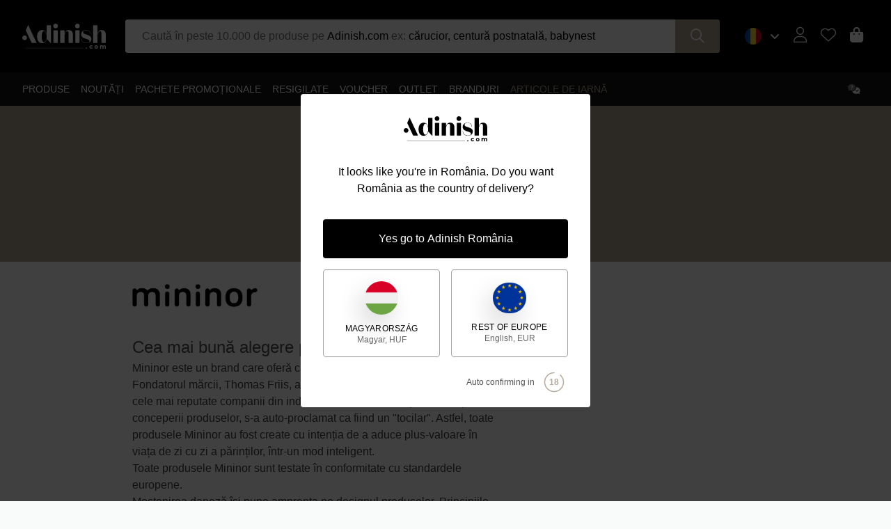

--- FILE ---
content_type: text/css; charset=UTF-8
request_url: https://adinish.com/_nuxt/content_area_4.DZoONrZq.css
body_size: 550
content:
.content small[data-v-b9c0453c]{color:var(--color-primary);font-weight:500;letter-spacing:2px;text-transform:uppercase}.content h2[data-v-b9c0453c]{font-family:var(--font-stack-serif);font-weight:400;line-height:1}.content h2+div[data-v-b9c0453c]{color:var(--color-black--30);font-size:clamp(var(--size--15),.9vw,var(--size--19));line-height:1.5;max-width:30rem}.images-carousel img[data-v-b9c0453c]{box-shadow:0 4rem 8rem -4rem hsla(var(--color-primary-shadow-hsl),75%);display:block}.content_area_2[data-v-9dc150ea]{line-height:1.5;padding:3.5% 10%}img[data-v-9dc150ea]{display:block}h2[data-v-9dc150ea]{font-family:var(--font-stack-serif);font-size:var(--size--84);font-weight:400;margin:0 0 calc(var(--padding)*4) 0;position:relative;text-align:center}h2[data-v-9dc150ea]:after{background-color:var(--color-primary);bottom:-2rem;content:"";display:block;height:3px;left:50%;position:absolute;transform:translate(-50%);width:8rem}.cols[data-v-9dc150ea]{display:grid;grid-template-columns:repeat(4,1fr);grid-column-gap:6rem}.side[data-v-9dc150ea]{color:var(--color-black--30);font-family:var(--font-stack-serif);font-size:var(--size--24);font-style:italic}.content_area_3[data-v-6c56bd36]{display:grid;grid-template-columns:repeat(24,1fr);grid-template-rows:repeat(2,auto);padding:3.5%;position:relative;grid-gap:1.5vw;grid-template-areas:"a a a a a b b b b b b b b c c c c d d d d d d d" "e e e e e f f f f g g g g g g g g h h h h h h h"}.content_area_3 img[data-v-6c56bd36]{box-shadow:var(--box-shadow) var(--color-black--70);display:block;grid-row:1}.content_area_3 img[data-v-6c56bd36]:first-child{align-self:end;grid-area:b}.content_area_3 img[data-v-6c56bd36]:nth-child(2){align-self:end;grid-area:c}.content_area_3 img[data-v-6c56bd36]:nth-child(3){grid-area:e;margin-top:-50%}.content_area_3 img[data-v-6c56bd36]:nth-child(4){grid-area:f}.content_area_3 img[data-v-6c56bd36]:nth-child(5){grid-area:g}.content_area_3 img[data-v-6c56bd36]:nth-child(6){grid-area:h;margin-top:-40%}.content_area_4[data-v-eed519fc]{background-color:var(--color-primary-bg);padding:3.5%;text-align:center}.video[data-v-eed519fc]{box-shadow:var(--box-shadow) var(--color-black--80);margin:0 auto;max-width:60%;position:relative;width:100%}.video source[data-v-eed519fc]{display:block}.video button[data-v-eed519fc]{align-items:center;background:transparent;border:none;color:var(--color-white);cursor:pointer;display:flex;flex-wrap:wrap;justify-content:center;left:50%;position:absolute;text-align:center;top:50%;transform:translate(-50%,-50%)}.video span[data-v-eed519fc]{display:block;flex-basis:100%;text-shadow:0 1rem 1.5rem rgba(0,0,0,.35)}.video .fa-play[data-v-eed519fc]{font-size:4rem;margin-bottom:1rem;text-indent:-1rem}.video .label[data-v-eed519fc]{font-size:var(--font-size--13);letter-spacing:1px;text-transform:uppercase}video[data-v-eed519fc]{display:block;-o-object-fit:cover;object-fit:cover;width:100%}


--- FILE ---
content_type: text/css; charset=UTF-8
request_url: https://adinish.com/_nuxt/IconCart.DFKpH0HO.css
body_size: -257
content:
.fas[data-v-1dfded36]{font-size:var(--font-size--22)}


--- FILE ---
content_type: text/css; charset=UTF-8
request_url: https://adinish.com/_nuxt/Header.DGkvAPR3.css
body_size: 86
content:
.sub-header[data-v-caf4d8fb]{--color:#fff;--overlay:rgba(0,0,0,.5);color:#fff;color:var(--color);text-shadow:0 3px 6px var(--color-primary-shadow)}.sub-header span[data-v-caf4d8fb]{display:block;position:relative}.sub-header img[data-v-caf4d8fb]{display:block}.sub-header .title[data-v-caf4d8fb]{font-family:var(--font-stack-serif)}.sub-header .tagline[data-v-caf4d8fb]{text-transform:uppercase}


--- FILE ---
content_type: text/css; charset=UTF-8
request_url: https://adinish.com/_nuxt/TheFooter.B9CSDDkU.css
body_size: -219
content:
.partners-banner a[data-v-7da2d639]{display:inline-flex;height:100%;place-items:center}


--- FILE ---
content_type: text/css; charset=UTF-8
request_url: https://adinish.com/_nuxt/IconUser.CvKmvubg.css
body_size: -201
content:
.fal[data-v-eb0c6b2a],.fas[data-v-eb0c6b2a]{font-size:var(--font-size--22)}


--- FILE ---
content_type: text/css; charset=UTF-8
request_url: https://adinish.com/_nuxt/IconWishlist.bYcK9p24.css
body_size: -238
content:
.fal[data-v-57b6226d],.fas[data-v-57b6226d]{font-size:var(--font-size--22)}


--- FILE ---
content_type: text/css; charset=UTF-8
request_url: https://adinish.com/_nuxt/MenuItem.CU6M6mM3.css
body_size: 141
content:
.h1[data-v-03de7f51],h1[data-v-03de7f51]{color:var(--color-black);font-family:var(--font-stack-serif);font-size:var(--font-size--42);font-weight:400}.h4[data-v-03de7f51],.menu-item--title .menu-item__name[data-v-03de7f51],h4[data-v-03de7f51]{font-family:var(--font-stack-serif);font-size:var(--font-size--20);font-weight:500}.h5[data-v-03de7f51],h5[data-v-03de7f51]{font-size:var(--font-size--12);font-weight:600;letter-spacing:2px;margin-bottom:.25rem}.h5[data-v-03de7f51],.h6[data-v-03de7f51],.menu-item--title .menu-item__description[data-v-03de7f51],h5[data-v-03de7f51],h6[data-v-03de7f51]{color:var(--color-primary);display:block;text-transform:uppercase}.h6[data-v-03de7f51],.menu-item--title .menu-item__description[data-v-03de7f51],h6[data-v-03de7f51]{font-size:var(--font-size--11);font-weight:500}.menu-description[data-v-03de7f51]:before{content:"("}.menu-description[data-v-03de7f51]:after{content:")"}.menu-item--title .menu-item__description[data-v-03de7f51]{display:block;margin-left:0;margin-top:.125rem;opacity:1}.menu-item--title .menu-item__description[data-v-03de7f51]:after,.menu-item--title .menu-item__description[data-v-03de7f51]:before{display:none}.menu-item--title+.menu-item[data-v-03de7f51]{margin-top:1rem}.menu-item--with-image[data-v-03de7f51]:not(.menu-item--with-banner){align-items:center;display:grid;grid-template-columns:6.2rem 1fr;grid-column-gap:var(--padding)}.menu-item--with-image:not(.menu-item--with-banner) img[data-v-03de7f51]{border:3px solid rgba(0,0,0,.1);display:block;height:auto;width:100%}.menu-item--with-banner[data-v-03de7f51]{display:flex;flex-direction:column-reverse}.menu-item--with-banner .menu-item__image[data-v-03de7f51]{flex-grow:1;margin-top:calc(var(--padding)/2)}.menu-item--with-banner .menu-item__image img[data-v-03de7f51]{display:block}


--- FILE ---
content_type: text/css; charset=UTF-8
request_url: https://adinish.com/_nuxt/TheHeader.Bau79ARk.css
body_size: -255
content:
.title[data-v-9f33e2d6]{font-size:var(--font-size--18)}


--- FILE ---
content_type: text/css; charset=UTF-8
request_url: https://adinish.com/_nuxt/Columns.BS7OLg9w.css
body_size: -81
content:
.columns[data-v-21791e44]{--columns:4;display:grid;grid-template-columns:repeat(4,1fr);grid-template-columns:repeat(var(--columns),1fr);grid-gap:calc(var(--padding)*2);margin:0 auto;max-width:var(--max-width)}


--- FILE ---
content_type: text/css; charset=UTF-8
request_url: https://adinish.com/_nuxt/Banner.D1dCPIfb.css
body_size: 105
content:
.h1[data-v-f3ef3925],h1[data-v-f3ef3925]{color:var(--color-black);font-size:var(--font-size--42);font-weight:400}.h1[data-v-f3ef3925],.h4[data-v-f3ef3925],h1[data-v-f3ef3925],h4[data-v-f3ef3925]{font-family:var(--font-stack-serif)}.h4[data-v-f3ef3925],h4[data-v-f3ef3925]{font-size:var(--font-size--20);font-weight:500}.banner--fashion .banner__super_title[data-v-f3ef3925],.banner--products .banner__super_title[data-v-f3ef3925],.h5[data-v-f3ef3925],h5[data-v-f3ef3925]{color:var(--color-primary);display:block;font-size:var(--font-size--12);font-weight:600;letter-spacing:2px;margin-bottom:.25rem;text-transform:uppercase}.h6[data-v-f3ef3925],h6[data-v-f3ef3925]{color:var(--color-primary);display:block;font-size:var(--font-size--11);font-weight:500;text-transform:uppercase}img[data-v-f3ef3925]{height:auto;position:relative;width:100%}.banner[data-v-f3ef3925]{line-height:1.3}.banner img[data-v-f3ef3925]{display:block}.banner--products[data-v-f3ef3925]{cursor:pointer;position:relative}.banner--products .banner__content[data-v-f3ef3925]{left:3rem;max-width:max(300px,40%);position:absolute;top:50%;transform:translateY(-50%);width:100%}.banner--products .banner__title[data-v-f3ef3925]{display:block;font-family:var(--font-stack-serif);font-size:var(--font-size--34);line-height:1}.banner--products .banner__price[data-v-f3ef3925]{display:block;font-size:var(--font-size--18);font-weight:5000;margin-top:2rem}.banner--fashion .banner__content[data-v-f3ef3925]{margin-top:1rem}.banner--fashion .banner__title[data-v-f3ef3925]{display:block;font-family:var(--font-stack-serif);font-size:var(--font-size--22);margin-bottom:1rem}.banner--fashion .banner img[data-v-f3ef3925]{display:block}


--- FILE ---
content_type: text/css; charset=UTF-8
request_url: https://adinish.com/_nuxt/Column.DhdgPnlc.css
body_size: -202
content:
.column[data-v-0f5c44af]{display:flex;flex-direction:column;gap:calc(var(--padding)*2)}


--- FILE ---
content_type: text/css; charset=UTF-8
request_url: https://adinish.com/_nuxt/RichText.DYaB6bLa.css
body_size: 18
content:
.rich-text[data-v-8450ed90]{line-height:var(--line-height)}.rich-text--small[data-v-8450ed90]{margin:0 auto;max-width:900px;width:100%}.rich-text--xsmall[data-v-8450ed90]{width:100%}@media (min-width:64em){.rich-text--xsmall[data-v-8450ed90]{max-width:80%}}.rich-text p+p[data-v-8450ed90]{margin-top:1.5rem}


--- FILE ---
content_type: text/css; charset=UTF-8
request_url: https://adinish.com/_nuxt/Card.DrzEOsMd.css
body_size: 324
content:
@charset "UTF-8";.card[data-v-4cff1ff5]{box-shadow:var(--box-shadow-medium) var(--color-black--85);line-height:1.5;position:relative;text-align:center}.card img[data-v-4cff1ff5]{display:block}.card__title[data-v-4cff1ff5]{font-family:var(--font-stack-serif);font-size:var(--size--20);margin:var(--size--16) 0 var(--size--5)}.card__subtitle[data-v-4cff1ff5]{align-items:center;display:flex;font-size:var(--font-size--13);font-weight:500;gap:.5rem;justify-content:center;letter-spacing:1px;margin-bottom:var(--size--16);text-transform:uppercase}.card__subtitle[data-v-4cff1ff5]:after,.card__subtitle[data-v-4cff1ff5]:before{content:"—"}


--- FILE ---
content_type: text/css; charset=UTF-8
request_url: https://adinish.com/_nuxt/LoginError.C9Zh4Y6p.css
body_size: 112
content:
.login-modal__wrapper[data-v-5fed64d2]{cursor:zoom-out;top:0;right:0;bottom:0;left:0;max-width:36rem;position:fixed;text-align:center;width:100%;z-index:9999}@media (min-width:1024px){.login-modal__wrapper[data-v-5fed64d2]{left:50%;top:50%;--tw-translate-x:-50%;--tw-translate-y:-50%;padding-left:1rem;padding-right:1rem;transform:translate(-50%,-50%) rotate(var(--tw-rotate)) skew(var(--tw-skew-x)) skewY(var(--tw-skew-y)) scaleX(var(--tw-scale-x)) scaleY(var(--tw-scale-y));transform:translate(var(--tw-translate-x),var(--tw-translate-y)) rotate(var(--tw-rotate)) skew(var(--tw-skew-x)) skewY(var(--tw-skew-y)) scaleX(var(--tw-scale-x)) scaleY(var(--tw-scale-y))}}.login-modal__box[data-v-5fed64d2]{cursor:auto;height:100%;width:100%;--tw-bg-opacity:1;background-color:#fff;background-color:rgb(255 255 255/var(--tw-bg-opacity));padding:3rem 1.5rem;--tw-shadow:0 0 0 400vw rgba(0,0,0,.75);--tw-shadow-colored:0 0 0 400vw var(--tw-shadow-color);box-shadow:0 0 #0000,0 0 #0000,0 0 0 400vw #000000bf;box-shadow:var(--tw-ring-offset-shadow,0 0 #0000),var(--tw-ring-shadow,0 0 #0000),var(--tw-shadow)}@media (min-width:1024px){.login-modal__box[data-v-5fed64d2]{border-radius:.25rem;height:auto;padding:3rem 4rem}}.login-modal__close[data-v-5fed64d2]{margin-bottom:.25rem;position:absolute;right:.75rem;top:.25rem}@media (min-width:1024px){.login-modal__close[data-v-5fed64d2]{bottom:100%;top:auto;--tw-text-opacity:1;color:#fff;color:rgb(255 255 255/var(--tw-text-opacity))}}


--- FILE ---
content_type: text/css; charset=UTF-8
request_url: https://adinish.com/_nuxt/_...C3SgpSmk.css
body_size: 390
content:
.collection-children[data-v-b329649c]{background-color:var(--color-primary-bg);padding:50px}.collection-carousel[data-v-b329649c]{display:flex;flex-wrap:wrap;justify-content:center}.collection-sub[data-v-b329649c]{flex-basis:13.75rem;text-align:center}.collection-sub img[data-v-b329649c]{box-shadow:var(--box-shadow-small) var(--color-primary-shadow-hsl);display:block;margin-bottom:.625rem}.collection-sub strong[data-v-b329649c]{display:block;font-family:var(--font-stack-serif);font-size:var(--font-size--20);font-weight:600}.collection-sub small[data-v-b329649c]{color:var(--color-primary);font-size:var(--font-size--12);font-weight:500;margin-top:.1em;text-transform:uppercase}


--- FILE ---
content_type: text/css; charset=UTF-8
request_url: https://adinish.com/_nuxt/_...BIOvcwfN.css
body_size: 671
content:
h2[data-v-b30fa7e0]{font-family:var(--font-stack-serif);font-size:var(--size--36);font-weight:400}.table__list[data-v-b30fa7e0]{display:grid;grid-template-columns:1fr 1fr}.table__list:nth-child(2n) span[data-v-b30fa7e0]{background-color:var(--color-black--90)}.table__list .label[data-v-b30fa7e0]{color:var(--color-black--40)}.standards[data-v-03bb1802]{display:flex;flex-basis:100px}.standards-title[data-v-03bb1802]{display:block;font-family:var(--font-stack-serif);font-size:var(--font-size--22);font-weight:600;margin-bottom:.5rem;margin-top:calc(var(--padding)*2)}.inside-the-box span[data-v-61045fbe]{display:block;font-family:var(--font-stack-serif);font-size:var(--font-size--20);font-weight:600;margin-bottom:.5rem}.downloads[data-v-21f36695]{margin-top:var(--padding)}.downloads a[data-v-21f36695],.downloads a[data-v-21f36695]:visited{color:var(--color-black--30);text-decoration:none}.downloads a[data-v-21f36695]:hover{color:var(--color-black--55)}.pricing[data-v-4644c492]{background-color:var(--color-white);box-shadow:0 30px 70px -10px #0006;color:var(--color-black--25);padding:var(--padding)}.pricing .prices[data-v-4644c492]{text-align:right}.pricing .price[data-v-4644c492]{color:var(--color-black);display:inline-block;font-size:var(--font-size--28);font-weight:500;letter-spacing:-1px;text-align:right!important}.pricing .price span[data-v-4644c492]{display:inline-block;font-size:90%;letter-spacing:0;margin-right:auto}.pricing .price--on-sale[data-v-4644c492]{color:var(--color-black--60);font-size:var(--font-size--18);font-weight:400;position:relative}.pricing .price--on-sale[data-v-4644c492]:after{border-bottom:2px solid var(--color-black);content:"";display:block;left:-4px;position:absolute;right:-4px;top:50%;transform:translateY(-50%)}.pricing .price+.price[data-v-4644c492]{margin-left:1rem}.pricing-footer[data-v-4644c492]{font-size:var(--font-size--14);margin-top:2rem;padding:0 calc(var(--padding)*2);text-align:center}.pricing-footer span[data-v-4644c492]{display:block;font-size:var(--font-size--18);margin-top:.5rem}.stock[data-v-4644c492]{font-size:var(--font-size--14);line-height:1.5}.stock__badge[data-v-4644c492]{font-weight:500;margin-bottom:.5rem;text-transform:uppercase}.stock__badge--in-stock[data-v-4644c492]{color:var(--color-primary)}.stock__badge--out-of-stock[data-v-4644c492]{color:var(--color-red)}.stock__badge----pre-order[data-v-4644c492]{text-decoration:underline}.qty[data-v-4644c492]{margin-top:var(--padding);position:relative}.qty .label[data-v-4644c492]{color:var(--color-black--75);font-size:87.5%;font-weight:500;left:1rem;position:absolute;top:50%;transform:translateY(-50%);z-index:0}.qty select[data-v-4644c492]{-webkit-appearance:none;-moz-appearance:none;appearance:none;background-color:transparent;border:1px solid var(--color-black--75);bottom:0;color:var(--color-black);direction:rtl;font-size:var(--font-size--20);font-weight:500;left:0;padding:.5rem calc(var(--padding)*1.5) .5rem 0;position:relative;right:0;top:0;width:100%;z-index:1}.qty select[data-v-4644c492]:disabled{color:var(--color-black--30);cursor:not-allowed}.qty .fas[data-v-4644c492]{position:absolute;right:1rem;top:50%;transform:translateY(-50%);z-index:0}.btn[data-v-4644c492]{text-transform:uppercase;width:100%}.btn[data-v-4644c492]:disabled{cursor:not-allowed;opacity:.5}.secure[data-v-4644c492]{line-height:1.5}.bfstyle[data-v-4644c492]{display:inline-block}.pricing[data-v-321cc425]{background-color:var(--color-white);box-shadow:0 30px 70px -10px #0006;color:var(--color-black--25);padding:var(--padding)}.pricing .prices[data-v-321cc425]{text-align:right}.pricing .price[data-v-321cc425]{color:var(--color-black);display:inline-block;font-size:var(--font-size--28);font-weight:500;letter-spacing:-1px;text-align:right!important}.pricing .price span[data-v-321cc425]{display:inline-block;font-size:90%;letter-spacing:0;margin-right:auto}.pricing .price--on-sale[data-v-321cc425]{color:var(--color-black--60);font-size:var(--font-size--18);font-weight:400;position:relative}.pricing .price--on-sale[data-v-321cc425]:after{border-bottom:2px solid var(--color-black);content:"";display:block;left:-4px;position:absolute;right:-4px;top:50%;transform:translateY(-50%)}.pricing .price+.price[data-v-321cc425]{margin-left:1rem}.pricing-footer[data-v-321cc425]{font-size:var(--font-size--14);margin-top:2rem;padding:0 calc(var(--padding)*2);text-align:center}.pricing-footer span[data-v-321cc425]{display:block;font-size:var(--font-size--18);margin-top:.5rem}.stock[data-v-321cc425]{font-size:var(--font-size--14);line-height:1.5}.stock__badge[data-v-321cc425]{font-weight:500;margin-bottom:.5rem;text-transform:uppercase}.stock__badge--in-stock[data-v-321cc425]{color:var(--color-primary)}.stock__badge--out-of-stock[data-v-321cc425]{color:var(--color-red)}.stock__badge----pre-order[data-v-321cc425]{text-decoration:underline}.qty[data-v-321cc425]{margin-top:var(--padding);position:relative}.qty .label[data-v-321cc425]{color:var(--color-black--75);font-size:87.5%;font-weight:500;left:1rem;position:absolute;top:50%;transform:translateY(-50%);z-index:0}.qty select[data-v-321cc425]{-webkit-appearance:none;-moz-appearance:none;appearance:none;background-color:transparent;border:1px solid var(--color-black--75);bottom:0;color:var(--color-black);direction:rtl;font-size:var(--font-size--20);font-weight:500;left:0;padding:.5rem calc(var(--padding)*1.5) .5rem 0;position:relative;right:0;top:0;width:100%;z-index:1}.qty select[data-v-321cc425]:disabled{color:var(--color-black--30);cursor:not-allowed}.qty .fas[data-v-321cc425]{position:absolute;right:1rem;top:50%;transform:translateY(-50%);z-index:0}.btn[data-v-321cc425]{text-transform:uppercase;width:100%}.btn[data-v-321cc425]:disabled{cursor:not-allowed;opacity:.5}.secure[data-v-321cc425]{line-height:1.5;margin:calc(var(--padding)*1.5) 0}


--- FILE ---
content_type: application/javascript; charset=UTF-8
request_url: https://adinish.com/_nuxt/Bd8MNUWP.js
body_size: -224
content:
import{C as o}from"./BkrvK5Lx.js";const p=()=>o().$algolia;export{p as u};


--- FILE ---
content_type: application/javascript; charset=UTF-8
request_url: https://adinish.com/_nuxt/CyGnQlWd.js
body_size: 295
content:
import{A as u,x as p,q as d,e as c,d as n,o as x,c as _,a as s,w as v,b as h}from"./BkrvK5Lx.js";const b={key:0,class:"fixed top-0 right-0 left-0 bottom-0 bg-neutral-800 bg-opacity-80 z-[99999999] flex items-center justify-center p-[5%]"},k={class:"mx-auto bg-white shadow-4xl rounded relative z-2 w-auto flex items-center justify-center"},w=["src"],z={__name:"Lightbox",setup(y){const e=u("enlarged_image",()=>null),o=u("enlarged_images_list",()=>[]),i=t=>{t.keyCode===27&&(e.value=null),t.keyCode===39&&m(),t.keyCode===37&&f()};p(()=>e.value,t=>{d(t)?(document.removeEventListener("keyup",i),document.body.classList.remove("overflow-hidden"),o.value=[]):(document.body.classList.add("overflow-hidden"),document.addEventListener("keyup",i))});const a=c(()=>o.value.findIndex(({filename:t})=>t===e.value)),r=c(()=>o.value.length),m=()=>{e.value=o.value[a.value<r.value-1?a.value+1:0].filename},f=()=>{e.value=o.value[a.value>0?a.value-1:r.value-1].filename};return(t,l)=>n(d)(n(e))?h("",!0):(x(),_("div",b,[s("div",{class:"absolute top-0 right-0 left-0 bottom-0 cursor-zoom-out z-1",onClick:l[0]||(l[0]=v(g=>e.value=null,["prevent"]))}),s("div",k,[s("span",{class:"absolute -top-8 far fa-times right-0 text-white text-2xl cursor-zoom-out",onClick:l[1]||(l[1]=v(g=>e.value=null,["prevent"]))}),s("img",{src:n(e),class:"w-auto h-full rounded border-white border-[3px] md:border-[10px] max-h-[90vh]"},null,8,w)])]))}};export{z as default};


--- FILE ---
content_type: application/javascript; charset=UTF-8
request_url: https://adinish.com/_nuxt/DL2x8IIu.js
body_size: 76793
content:
import Zu from"./ms2hdY10.js";import{ar as nr,g as _i,a as I,f as We,$ as ur,o as C,c as N,F as pe,r as Ke,n as W,t as K,w as he,j as cr,b as J,as as Xu,at as ye,au as Gs,h as oe,a7 as ec,a8 as tc,av as rc,u as nc,p as At,R as ic,B as Gn,J as Zs,A as Zn,e as Xe,d as L,y as be,ao as Fn,a1 as ac,k as sc,m as oc,s as uc,D as cc}from"./BkrvK5Lx.js";import{i as lc}from"./ClHIIduH.js";import{_ as fc}from"./DbLD7gob.js";import{_ as dc}from"./BGiaczHq.js";import{_ as hc}from"./B_fUws7X.js";import{u as mc}from"./Bd8MNUWP.js";function Bt(e){return lc(e)&&e!=+e}function gc(e,t,r){if(!e)throw new Error("You need to provide `widgetName` in your data");var n=["ais-"+e];return t&&n.push("-"+t),r&&n.push("--"+r),n.join("")}var ie=function(e){var t=e.name;return{props:{classNames:{type:Object,default:void 0}},methods:{suit:function(r,n){var i=gc(t,r,n),a=this.classNames&&this.classNames[i];return a?[i,a].join(" "):i}}}};function lr(e){for(var t=arguments,r=1;r<arguments.length;r++){var n=t[r]!=null?t[r]:{},i=Object.keys(n);typeof Object.getOwnPropertySymbols=="function"&&(i=i.concat(Object.getOwnPropertySymbols(n).filter(function(a){return Object.getOwnPropertyDescriptor(n,a).enumerable}))),i.forEach(function(a){pc(e,a,n[a])})}return e}function pc(e,t,r){return t in e?Object.defineProperty(e,t,{value:r,enumerable:!0,configurable:!0,writable:!0}):e[t]=r,e}var vc=!1,yc=!0;function Ut(e){function t(r,n){for(var i=[],a=arguments.length-2;a-- >0;)i[a]=arguments[a+2];var s=i.length>0?i:void 0;if(typeof n=="object"&&(n.attrs||n.props||n.scopedSlots||n.on)){var u=Object.keys(n.on||{}),o=Object.assign({},n,n.attrs,n.props,u.reduce(function(c,l){return c["on"+l[0].toUpperCase()+l.slice(1)]=n.on[l],c},{}));return delete o.attrs,delete o.props,delete o.scopedSlots,u.forEach(function(c){return delete o.on[c]}),o.on&&Object.keys(o.on).length===0&&delete o.on,nr(r,o,n.scopedSlots?Object.assign({default:function(){return s}},n.scopedSlots):s)}return nr(r,n,s)}return function(){return e.call(this,t)}}function On(e){var t=e.$slots||e.slots;return typeof t.default=="function"?t.default():t.default}function In(e,t){return(e.$slots||e.slots||{})[t]}var ta=new Set;function Nt(e){ta.has(e)||(ta.add(e),console.warn(e))}var ce=function(e,t){var r;e===void 0&&(e={});var n=e.connector;return t===void 0&&(t={}),(r={inject:{instantSearchInstance:{from:"$_ais_instantSearchInstance",default:function(){var i=this.$options._componentTag;throw new TypeError('It looks like you forgot to wrap your Algolia search component "<'+i+'>" inside of an "<ais-instant-search>" component.')}},getParentIndex:{from:"$_ais_getParentIndex",default:function(){var i=this;return function(){return i.instantSearchInstance.mainIndex}}}},data:function(){return{state:null}},created:function(){if(typeof n=="function"){if(this.factory=n(this.updateState,function(){}),this.widget=lr(this.factory(this.widgetParams),t),this.getParentIndex().addWidgets([this.widget]),this.instantSearchInstance._initialResults&&!this.instantSearchInstance.started){if(typeof this.instantSearchInstance.__forceRender!="function")throw new Error("You are using server side rendering with <ais-instant-search> instead of <ais-instant-search-ssr>.");this.instantSearchInstance.__forceRender(this.widget,this.getParentIndex())}}else n!==!0&&Nt(`You are using the InstantSearch widget mixin, but didn't provide a connector.
While this is technically possible, and will give you access to the Helper,
it's not the recommended way of making custom components.

If you want to disable this message, pass { connector: true } to the mixin.

Read more on using connectors: https://alg.li/vue-custom`)}}).beforeUnmount=function(){this.widget&&this.getParentIndex().removeWidgets([this.widget])},r.watch={widgetParams:{handler:function(i){this.state=null,this.getParentIndex().removeWidgets([this.widget]),this.widget=lr(this.factory(i),t),this.getParentIndex().addWidgets([this.widget])},deep:!0}},r.methods={updateState:function(i,a){i===void 0&&(i={}),a||(this.state=i)}},r},bc=0;function Sc(e){e.dependsOn==="recommend"&&(e.$$id=bc++)}function te(){}var kt=function(t,r){return t};function wc(e){return Object.prototype.toString.call(e).slice(8,-1)}function ve(e,t){if(e===void 0||typeof e!="function")throw new Error("The render function is not valid (received type ".concat(wc(e),`).

`).concat(t))}function ra(e){var t=e.helper,r=e.attributesToClear,n=r===void 0?[]:r,i=t.state.setPage(0);return i=n.reduce(function(a,s){return i.isNumericRefined(s)?a.removeNumericRefinement(s):i.isHierarchicalFacet(s)?a.removeHierarchicalFacetRefinement(s):i.isDisjunctiveFacet(s)?a.removeDisjunctiveFacetRefinement(s):i.isConjunctiveFacet(s)?a.removeFacetRefinement(s):a},i),n.indexOf("query")!==-1&&(i=i.setQuery("")),i}var Pc={"&":"&amp;","<":"&lt;",">":"&gt;",'"':"&quot;","'":"&#39;"},Xs=/[&<>"']/g,Rc=RegExp(Xs.source);function Oc(e){return e&&Rc.test(e)?e.replace(Xs,function(t){return Pc[t]}):e}var _c={"&amp;":"&","&lt;":"<","&gt;":">","&quot;":'"',"&#39;":"'"},eo=/&(amp|quot|lt|gt|#39);/g,jc=RegExp(eo.source);function to(e){return e&&jc.test(e)?e.replace(eo,function(t){return _c[t]}):e}function Xn(e){"@babel/helpers - typeof";return Xn=typeof Symbol=="function"&&typeof Symbol.iterator=="symbol"?function(t){return typeof t}:function(t){return t&&typeof Symbol=="function"&&t.constructor===Symbol&&t!==Symbol.prototype?"symbol":typeof t},Xn(e)}function $c(e){return e===null?e===void 0?"[object Undefined]":"[object Null]":Object.prototype.toString.call(e)}function xc(e){return Xn(e)==="object"&&e!==null}function ro(e){if(!xc(e)||$c(e)!=="[object Object]")return!1;if(Object.getPrototypeOf(e)===null)return!0;for(var t=e;Object.getPrototypeOf(t)!==null;)t=Object.getPrototypeOf(t);return Object.getPrototypeOf(e)===t}function fr(e){"@babel/helpers - typeof";return fr=typeof Symbol=="function"&&typeof Symbol.iterator=="symbol"?function(t){return typeof t}:function(t){return t&&typeof Symbol=="function"&&t.constructor===Symbol&&t!==Symbol.prototype?"symbol":typeof t},fr(e)}function Fc(e){if(e==null)throw new TypeError("Cannot destructure "+e)}function ei(){return ei=Object.assign?Object.assign.bind():function(e){for(var t=1;t<arguments.length;t++){var r=arguments[t];for(var n in r)Object.prototype.hasOwnProperty.call(r,n)&&(e[n]=r[n])}return e},ei.apply(this,arguments)}function na(e,t){var r=Object.keys(e);if(Object.getOwnPropertySymbols){var n=Object.getOwnPropertySymbols(e);t&&(n=n.filter(function(i){return Object.getOwnPropertyDescriptor(e,i).enumerable})),r.push.apply(r,n)}return r}function Tt(e){for(var t=1;t<arguments.length;t++){var r=arguments[t]!=null?arguments[t]:{};t%2?na(Object(r),!0).forEach(function(n){no(e,n,r[n])}):Object.getOwnPropertyDescriptors?Object.defineProperties(e,Object.getOwnPropertyDescriptors(r)):na(Object(r)).forEach(function(n){Object.defineProperty(e,n,Object.getOwnPropertyDescriptor(r,n))})}return e}function no(e,t,r){return t=Ic(t),t in e?Object.defineProperty(e,t,{value:r,enumerable:!0,configurable:!0,writable:!0}):e[t]=r,e}function Ic(e){var t=Ec(e,"string");return fr(t)=="symbol"?t:String(t)}function Ec(e,t){if(fr(e)!="object"||!e)return e;var r=e[Symbol.toPrimitive];if(r!==void 0){var n=r.call(e,t||"default");if(fr(n)!="object")return n;throw new TypeError("@@toPrimitive must return a primitive value.")}return(t==="string"?String:Number)(e)}var at={highlightPreTag:"__ais-highlight__",highlightPostTag:"__/ais-highlight__"},Fe={highlightPreTag:"<mark>",highlightPostTag:"</mark>"};function io(e){return Oc(e).replace(new RegExp(at.highlightPreTag,"g"),Fe.highlightPreTag).replace(new RegExp(at.highlightPostTag,"g"),Fe.highlightPostTag)}function vn(e){return ro(e)&&typeof e.value!="string"?Object.keys(e).reduce(function(t,r){return Tt(Tt({},t),{},no({},r,vn(e[r])))},{}):Array.isArray(e)?e.map(vn):Tt(Tt({},e),{},{value:io(e.value)})}function ji(e){return e.__escaped===void 0&&(e=e.map(function(t){var r=ei({},(Fc(t),t));return r._highlightResult&&(r._highlightResult=vn(r._highlightResult)),r._snippetResult&&(r._snippetResult=vn(r._snippetResult)),r}),e.__escaped=!0),e}function Ac(e){return e.map(function(t){return Tt(Tt({},t),{},{highlighted:io(t.highlighted)})})}function ao(e){var t=Fe.highlightPreTag,r=Fe.highlightPostTag;return e.map(function(n){return n.isHighlighted?t+n.value+r:n.value}).join("")}function Tc(e,t,r){return e.state.isHierarchicalFacet(t)?e.state.isHierarchicalFacetRefined(t,r):e.state.isConjunctiveFacet(t)?e.state.isFacetRefined(t,r):e.state.isDisjunctiveFacetRefined(t,r)}function ia(e,t){var r=Object.keys(e);if(Object.getOwnPropertySymbols){var n=Object.getOwnPropertySymbols(e);t&&(n=n.filter(function(i){return Object.getOwnPropertyDescriptor(e,i).enumerable})),r.push.apply(r,n)}return r}function Cc(e){for(var t=1;t<arguments.length;t++){var r=arguments[t]!=null?arguments[t]:{};t%2?ia(Object(r),!0).forEach(function(n){Nc(e,n,r[n])}):Object.getOwnPropertyDescriptors?Object.defineProperties(e,Object.getOwnPropertyDescriptors(r)):ia(Object(r)).forEach(function(n){Object.defineProperty(e,n,Object.getOwnPropertyDescriptor(r,n))})}return e}function Nc(e,t,r){return t=Dc(t),t in e?Object.defineProperty(e,t,{value:r,enumerable:!0,configurable:!0,writable:!0}):e[t]=r,e}function Dc(e){var t=Hc(e,"string");return Dt(t)=="symbol"?t:String(t)}function Hc(e,t){if(Dt(e)!="object"||!e)return e;var r=e[Symbol.toPrimitive];if(r!==void 0){var n=r.call(e,t||"default");if(Dt(n)!="object")return n;throw new TypeError("@@toPrimitive must return a primitive value.")}return(t==="string"?String:Number)(e)}function Dt(e){"@babel/helpers - typeof";return Dt=typeof Symbol=="function"&&typeof Symbol.iterator=="symbol"?function(t){return typeof t}:function(t){return t&&typeof Symbol=="function"&&t.constructor===Symbol&&t!==Symbol.prototype?"symbol":typeof t},Dt(e)}function Lc(e,t){return kc(e)||Uc(e,t)||Wc(e,t)||Mc()}function Mc(){throw new TypeError(`Invalid attempt to destructure non-iterable instance.
In order to be iterable, non-array objects must have a [Symbol.iterator]() method.`)}function Wc(e,t){if(e){if(typeof e=="string")return aa(e,t);var r=Object.prototype.toString.call(e).slice(8,-1);if(r==="Object"&&e.constructor&&(r=e.constructor.name),r==="Map"||r==="Set")return Array.from(e);if(r==="Arguments"||/^(?:Ui|I)nt(?:8|16|32)(?:Clamped)?Array$/.test(r))return aa(e,t)}}function aa(e,t){(t==null||t>e.length)&&(t=e.length);for(var r=0,n=new Array(t);r<t;r++)n[r]=e[r];return n}function Uc(e,t){var r=e==null?null:typeof Symbol<"u"&&e[Symbol.iterator]||e["@@iterator"];if(r!=null){var n,i,a,s,u=[],o=!0,c=!1;try{if(a=(r=r.call(e)).next,t!==0)for(;!(o=(n=a.call(r)).done)&&(u.push(n.value),u.length!==t);o=!0);}catch(l){c=!0,i=l}finally{try{if(!o&&r.return!=null&&(s=r.return(),Object(s)!==s))return}finally{if(c)throw i}}return u}}function kc(e){if(Array.isArray(e))return e}function $i(e){var t=e.instantSearchInstance,r=e.helper,n=e.attribute,i=e.widgetType,a=function(){for(var u=arguments.length,o=new Array(u),c=0;c<u;c++)o[c]=arguments[c];var l=o[1],f=o[2],d=f===void 0?"Filter Applied":f,p=o[3],m=p===void 0?{}:p,h=o[0].split(":"),v=Lc(h,2),y=v[0],b=v[1],g=typeof n=="string"?n:n(l);if(o.length===1&&Dt(o[0])==="object")t.sendEventToInsights(o[0]);else if(y==="click"&&o.length>=2&&o.length<=4&&!Tc(r,g,l)){var S;t.sendEventToInsights({insightsMethod:"clickedFilters",widgetType:i,eventType:y,eventModifier:b,payload:Cc({eventName:d,index:((S=r.lastResults)===null||S===void 0?void 0:S.index)||r.state.index,filters:["".concat(g,":").concat(l)]},m),attribute:g})}};return a}function so(e){return btoa(encodeURIComponent(JSON.stringify(e)))}function sa(e,t){var r=Object.keys(e);if(Object.getOwnPropertySymbols){var n=Object.getOwnPropertySymbols(e);t&&(n=n.filter(function(i){return Object.getOwnPropertyDescriptor(e,i).enumerable})),r.push.apply(r,n)}return r}function En(e){for(var t=1;t<arguments.length;t++){var r=arguments[t]!=null?arguments[t]:{};t%2?sa(Object(r),!0).forEach(function(n){Qc(e,n,r[n])}):Object.getOwnPropertyDescriptors?Object.defineProperties(e,Object.getOwnPropertyDescriptors(r)):sa(Object(r)).forEach(function(n){Object.defineProperty(e,n,Object.getOwnPropertyDescriptor(r,n))})}return e}function Qc(e,t,r){return t=Bc(t),t in e?Object.defineProperty(e,t,{value:r,enumerable:!0,configurable:!0,writable:!0}):e[t]=r,e}function Bc(e){var t=Vc(e,"string");return Ht(t)=="symbol"?t:String(t)}function Vc(e,t){if(Ht(e)!="object"||!e)return e;var r=e[Symbol.toPrimitive];if(r!==void 0){var n=r.call(e,t||"default");if(Ht(n)!="object")return n;throw new TypeError("@@toPrimitive must return a primitive value.")}return(t==="string"?String:Number)(e)}function qc(e,t){return Yc(e)||Jc(e,t)||zc(e,t)||Kc()}function Kc(){throw new TypeError(`Invalid attempt to destructure non-iterable instance.
In order to be iterable, non-array objects must have a [Symbol.iterator]() method.`)}function zc(e,t){if(e){if(typeof e=="string")return oa(e,t);var r=Object.prototype.toString.call(e).slice(8,-1);if(r==="Object"&&e.constructor&&(r=e.constructor.name),r==="Map"||r==="Set")return Array.from(e);if(r==="Arguments"||/^(?:Ui|I)nt(?:8|16|32)(?:Clamped)?Array$/.test(r))return oa(e,t)}}function oa(e,t){(t==null||t>e.length)&&(t=e.length);for(var r=0,n=new Array(t);r<t;r++)n[r]=e[r];return n}function Jc(e,t){var r=e==null?null:typeof Symbol<"u"&&e[Symbol.iterator]||e["@@iterator"];if(r!=null){var n,i,a,s,u=[],o=!0,c=!1;try{if(a=(r=r.call(e)).next,t!==0)for(;!(o=(n=a.call(r)).done)&&(u.push(n.value),u.length!==t);o=!0);}catch(l){c=!0,i=l}finally{try{if(!o&&r.return!=null&&(s=r.return(),Object(s)!==s))return}finally{if(c)throw i}}return u}}function Yc(e){if(Array.isArray(e))return e}function Ht(e){"@babel/helpers - typeof";return Ht=typeof Symbol=="function"&&typeof Symbol.iterator=="symbol"?function(t){return typeof t}:function(t){return t&&typeof Symbol=="function"&&t.constructor===Symbol&&t!==Symbol.prototype?"symbol":typeof t},Ht(e)}function Gc(e){for(var t=arguments.length>1&&arguments[1]!==void 0?arguments[1]:20,r=[],n=0;n<Math.ceil(e.length/t);n++)r.push(e.slice(n*t,(n+1)*t));return r}function oo(e){var t=e.helper,r=e.widgetType;e.methodName;var n=e.args,i=e.instantSearchInstance;if(n.length===1&&Ht(n[0])==="object")return[n[0]];var a=n[0].split(":"),s=qc(a,2),u=s[0],o=s[1],c=n[1],l=n[2],f=n[3]||{};if(!c)return[];if((u==="click"||u==="conversion")&&!l)return[];var d=Array.isArray(c)?c:[c];if(d.length===0)return[];var p=d[0].__queryID,m=Gc(d),h=m.map(function(y){return y.map(function(b){return b.objectID})}),v=m.map(function(y){return y.map(function(b){return b.__position})});return u==="view"?i.status!=="idle"?[]:m.map(function(y,b){var g;return{insightsMethod:"viewedObjectIDs",widgetType:r,eventType:u,payload:En({eventName:l||"Hits Viewed",index:((g=t.lastResults)===null||g===void 0?void 0:g.index)||t.state.index,objectIDs:h[b]},f),hits:y,eventModifier:o}}):u==="click"?m.map(function(y,b){var g;return{insightsMethod:"clickedObjectIDsAfterSearch",widgetType:r,eventType:u,payload:En({eventName:l||"Hit Clicked",index:((g=t.lastResults)===null||g===void 0?void 0:g.index)||t.state.index,queryID:p,objectIDs:h[b],positions:v[b]},f),hits:y,eventModifier:o}}):u==="conversion"?m.map(function(y,b){var g;return{insightsMethod:"convertedObjectIDsAfterSearch",widgetType:r,eventType:u,payload:En({eventName:l||"Hit Converted",index:((g=t.lastResults)===null||g===void 0?void 0:g.index)||t.state.index,queryID:p,objectIDs:h[b]},f),hits:y,eventModifier:o}}):[]}function xi(e){var t=e.instantSearchInstance,r=e.helper,n=e.widgetType,i={},a=void 0,s=function(){for(var o=arguments.length,c=new Array(o),l=0;l<o;l++)c[l]=arguments[l];var f=oo({widgetType:n,helper:r,methodName:"sendEvent",args:c,instantSearchInstance:t});f.forEach(function(d){d.eventType==="click"&&d.eventModifier==="internal"&&i[d.eventType]||(i[d.eventType]=!0,t.sendEventToInsights(d))}),clearTimeout(a),a=setTimeout(function(){i={}},0)};return s}function uo(e){var t=e.helper,r=e.widgetType,n=e.instantSearchInstance,i=function(){for(var s=arguments.length,u=new Array(s),o=0;o<s;o++)u[o]=arguments[o];var c=oo({widgetType:r,helper:t,methodName:"bindEvent",args:u,instantSearchInstance:n});return c.length?"data-insights-event=".concat(so(c)):""};return i}function Ve(e){return e.$$type==="ais.index"}function ti(e,t){var r=e[t.getIndexId()]||{};t.getHelper().setState(t.getWidgetSearchParameters(t.getHelper().state,{uiState:r})),t.getWidgets().filter(Ve).forEach(function(n){return ti(e,n)})}var Zc=Promise.resolve();function Vt(e){var t=null,r=!1,n=function(){for(var a=arguments.length,s=new Array(a),u=0;u<a;u++)s[u]=arguments[u];t===null&&(t=Zc.then(function(){if(t=null,r){r=!1;return}e.apply(void 0,s)}))};return n.wait=function(){if(t===null)throw new Error("The deferred function should be called before calling `wait()`");return t},n.cancel=function(){t!==null&&(r=!0)},n}function Xc(e){var t=e.name,r=e.connector,n=r===void 0?!1:r;return["https://www.algolia.com/doc/api-reference/widgets/",t,"/js/",n?"#connector":""].join("")}function fe(){for(var e=arguments.length,t=new Array(e),r=0;r<e;r++)t[r]=arguments[r];var n=t.map(function(i){return Xc(i)}).join(", ");return function(i){return[i,"See documentation: ".concat(n)].filter(Boolean).join(`

`)}}function el(e){return typeof e=="string"?e.replace(/^\\-/,"-"):e}function Gt(e){return typeof e=="number"&&e<0||typeof e=="string"?String(e).replace(/^-/,"\\-"):e}function ft(e,t){for(var r,n=0;n<e.length;n++)if(r=e[n],t(r,n,e))return r}function tl(e,t){if(!Array.isArray(e))return-1;for(var r=0;r<e.length;r++)if(t(e[r]))return r;return-1}function ua(e){if(e.appId&&e.apiKey)return[e.appId,e.apiKey];if(e.transporter){var t=e.transporter,r=t.headers||t.baseHeaders,n=t.queryParameters||t.baseQueryParameters,i="x-algolia-application-id",a="x-algolia-api-key",s=r[i]||n[i],u=r[a]||n[a];return[s,u]}else return[e.applicationID,e.apiKey]}function Fi(e){var t=Fe.highlightPostTag,r=Fe.highlightPreTag,n=e.split(r),i=n.shift(),a=i?[{value:i,isHighlighted:!1}]:[];return n.forEach(function(s){var u=s.split(t);a.push({value:u[0],isHighlighted:!0}),u[1]!==""&&a.push({value:u[1],isHighlighted:!1})}),a}var rl=new RegExp(/\w/i);function nl(e,t){var r,n,i=e[t],a=((r=e[t+1])===null||r===void 0?void 0:r.isHighlighted)||!0,s=((n=e[t-1])===null||n===void 0?void 0:n.isHighlighted)||!0;return!rl.test(to(i.value))&&s===a?s:i.isHighlighted}function Qt(e,t){var r=Array.isArray(t)?t:t.split(".");return r.reduce(function(n,i){return n&&n[i]},e)}function An(e,t,r,n){var i=arguments.length>4&&arguments[4]!==void 0?arguments[4]:[],a={type:t,attribute:r,name:n,escapedValue:Gt(n)},s=ft(i,function(p){return p.name===r}),u;if(t==="hierarchical"){for(var o=e.getHierarchicalFacetByName(r),c=n.split(o.separator),l=function(m){return function(h){return m[h]}},f=function(m){s=s&&s.data&&ft(Object.keys(s.data).map(l(s.data)),function(h){return h.name===c[m]})},d=0;s!==void 0&&d<c.length;++d)f(d);u=s&&s.count}else u=s&&s.data&&s.data[a.name];return u!==void 0&&(a.count=u),s&&s.exhaustive!==void 0&&(a.exhaustive=s.exhaustive),a}function Ii(e,t){var r=arguments.length>2&&arguments[2]!==void 0?arguments[2]:!1,n=e||{},i=[],a=t.facetsRefinements,s=a===void 0?{}:a,u=t.facetsExcludes,o=u===void 0?{}:u,c=t.disjunctiveFacetsRefinements,l=c===void 0?{}:c,f=t.hierarchicalFacetsRefinements,d=f===void 0?{}:f,p=t.numericRefinements,m=p===void 0?{}:p,h=t.tagRefinements,v=h===void 0?[]:h;return Object.keys(s).forEach(function(y){var b=s[y];b.forEach(function(g){i.push(An(t,"facet",y,g,n.facets))})}),Object.keys(o).forEach(function(y){var b=o[y];b.forEach(function(g){i.push({type:"exclude",attribute:y,name:g,exclude:!0})})}),Object.keys(l).forEach(function(y){var b=l[y];b.forEach(function(g){i.push(An(t,"disjunctive",y,el(g),n.disjunctiveFacets))})}),Object.keys(d).forEach(function(y){var b=d[y];b.forEach(function(g){i.push(An(t,"hierarchical",y,g,n.hierarchicalFacets))})}),Object.keys(m).forEach(function(y){var b=m[y];Object.keys(b).forEach(function(g){var S=g,w=b[S],P=Array.isArray(w)?w:[w];P.forEach(function(_){i.push({type:"numeric",attribute:y,name:"".concat(_),numericValue:_,operator:S})})})}),v.forEach(function(y){i.push({type:"tag",attribute:"_tags",name:y})}),r&&t.query&&t.query.trim()&&i.push({attribute:"query",type:"query",name:t.query,query:t.query}),i}function il(e,t){var r,n=(r=e.getWidgetRenderState)===null||r===void 0?void 0:r.call(e,t),i=null;if(n&&n.widgetParams){var a=n.widgetParams;a.attribute?i=a.attribute:Array.isArray(a.attributes)&&(i=a.attributes[0])}if(typeof i!="string")throw new Error(`Could not find the attribute of the widget:

`.concat(JSON.stringify(e),`

Please check whether the widget's getWidgetRenderState returns widgetParams.attribute correctly.`));return i}function dr(e){"@babel/helpers - typeof";return dr=typeof Symbol=="function"&&typeof Symbol.iterator=="symbol"?function(t){return typeof t}:function(t){return t&&typeof Symbol=="function"&&t.constructor===Symbol&&t!==Symbol.prototype?"symbol":typeof t},dr(e)}function ca(e,t){var r=Object.keys(e);if(Object.getOwnPropertySymbols){var n=Object.getOwnPropertySymbols(e);t&&(n=n.filter(function(i){return Object.getOwnPropertyDescriptor(e,i).enumerable})),r.push.apply(r,n)}return r}function la(e){for(var t=1;t<arguments.length;t++){var r=arguments[t]!=null?arguments[t]:{};t%2?ca(Object(r),!0).forEach(function(n){al(e,n,r[n])}):Object.getOwnPropertyDescriptors?Object.defineProperties(e,Object.getOwnPropertyDescriptors(r)):ca(Object(r)).forEach(function(n){Object.defineProperty(e,n,Object.getOwnPropertyDescriptor(r,n))})}return e}function al(e,t,r){return t=sl(t),t in e?Object.defineProperty(e,t,{value:r,enumerable:!0,configurable:!0,writable:!0}):e[t]=r,e}function sl(e){var t=ol(e,"string");return dr(t)=="symbol"?t:String(t)}function ol(e,t){if(dr(e)!="object"||!e)return e;var r=e[Symbol.toPrimitive];if(r!==void 0){var n=r.call(e,t||"default");if(dr(n)!="object")return n;throw new TypeError("@@toPrimitive must return a primitive value.")}return(t==="string"?String:Number)(e)}function co(e,t,r){return e.map(function(n,i){return la(la({},n),{},{__position:r*t+i+1})})}function hr(e){"@babel/helpers - typeof";return hr=typeof Symbol=="function"&&typeof Symbol.iterator=="symbol"?function(t){return typeof t}:function(t){return t&&typeof Symbol=="function"&&t.constructor===Symbol&&t!==Symbol.prototype?"symbol":typeof t},hr(e)}function fa(e,t){var r=Object.keys(e);if(Object.getOwnPropertySymbols){var n=Object.getOwnPropertySymbols(e);t&&(n=n.filter(function(i){return Object.getOwnPropertyDescriptor(e,i).enumerable})),r.push.apply(r,n)}return r}function da(e){for(var t=1;t<arguments.length;t++){var r=arguments[t]!=null?arguments[t]:{};t%2?fa(Object(r),!0).forEach(function(n){ul(e,n,r[n])}):Object.getOwnPropertyDescriptors?Object.defineProperties(e,Object.getOwnPropertyDescriptors(r)):fa(Object(r)).forEach(function(n){Object.defineProperty(e,n,Object.getOwnPropertyDescriptor(r,n))})}return e}function ul(e,t,r){return t=cl(t),t in e?Object.defineProperty(e,t,{value:r,enumerable:!0,configurable:!0,writable:!0}):e[t]=r,e}function cl(e){var t=ll(e,"string");return hr(t)=="symbol"?t:String(t)}function ll(e,t){if(hr(e)!="object"||!e)return e;var r=e[Symbol.toPrimitive];if(r!==void 0){var n=r.call(e,t||"default");if(hr(n)!="object")return n;throw new TypeError("@@toPrimitive must return a primitive value.")}return(t==="string"?String:Number)(e)}function lo(e,t){return t?e.map(function(r){return da(da({},r),{},{__queryID:t})}):e}function mr(e){"@babel/helpers - typeof";return mr=typeof Symbol=="function"&&typeof Symbol.iterator=="symbol"?function(t){return typeof t}:function(t){return t&&typeof Symbol=="function"&&t.constructor===Symbol&&t!==Symbol.prototype?"symbol":typeof t},mr(e)}function ha(e,t){var r=Object.keys(e);if(Object.getOwnPropertySymbols){var n=Object.getOwnPropertySymbols(e);t&&(n=n.filter(function(i){return Object.getOwnPropertyDescriptor(e,i).enumerable})),r.push.apply(r,n)}return r}function ma(e){for(var t=1;t<arguments.length;t++){var r=arguments[t]!=null?arguments[t]:{};t%2?ha(Object(r),!0).forEach(function(n){fl(e,n,r[n])}):Object.getOwnPropertyDescriptors?Object.defineProperties(e,Object.getOwnPropertyDescriptors(r)):ha(Object(r)).forEach(function(n){Object.defineProperty(e,n,Object.getOwnPropertyDescriptor(r,n))})}return e}function fl(e,t,r){return t=dl(t),t in e?Object.defineProperty(e,t,{value:r,enumerable:!0,configurable:!0,writable:!0}):e[t]=r,e}function dl(e){var t=hl(e,"string");return mr(t)=="symbol"?t:String(t)}function hl(e,t){if(mr(e)!="object"||!e)return e;var r=e[Symbol.toPrimitive];if(r!==void 0){var n=r.call(e,t||"default");if(mr(n)!="object")return n;throw new TypeError("@@toPrimitive must return a primitive value.")}return(t==="string"?String:Number)(e)}function ml(e,t){var r=Object.keys(t).reduce(function(n,i){var a=t[i];return a.recommendResults?ma(ma({},n),a.recommendResults.results):n},{});e._recommendCache=r}function gr(e){"@babel/helpers - typeof";return gr=typeof Symbol=="function"&&typeof Symbol.iterator=="symbol"?function(t){return typeof t}:function(t){return t&&typeof Symbol=="function"&&t.constructor===Symbol&&t!==Symbol.prototype?"symbol":typeof t},gr(e)}function gl(e,t){return bl(e)||yl(e,t)||vl(e,t)||pl()}function pl(){throw new TypeError(`Invalid attempt to destructure non-iterable instance.
In order to be iterable, non-array objects must have a [Symbol.iterator]() method.`)}function vl(e,t){if(e){if(typeof e=="string")return ga(e,t);var r=Object.prototype.toString.call(e).slice(8,-1);if(r==="Object"&&e.constructor&&(r=e.constructor.name),r==="Map"||r==="Set")return Array.from(e);if(r==="Arguments"||/^(?:Ui|I)nt(?:8|16|32)(?:Clamped)?Array$/.test(r))return ga(e,t)}}function ga(e,t){(t==null||t>e.length)&&(t=e.length);for(var r=0,n=new Array(t);r<t;r++)n[r]=e[r];return n}function yl(e,t){var r=e==null?null:typeof Symbol<"u"&&e[Symbol.iterator]||e["@@iterator"];if(r!=null){var n,i,a,s,u=[],o=!0,c=!1;try{if(a=(r=r.call(e)).next,t!==0)for(;!(o=(n=a.call(r)).done)&&(u.push(n.value),u.length!==t);o=!0);}catch(l){c=!0,i=l}finally{try{if(!o&&r.return!=null&&(s=r.return(),Object(s)!==s))return}finally{if(c)throw i}}return u}}function bl(e){if(Array.isArray(e))return e}function pa(e,t){var r=Object.keys(e);if(Object.getOwnPropertySymbols){var n=Object.getOwnPropertySymbols(e);t&&(n=n.filter(function(i){return Object.getOwnPropertyDescriptor(e,i).enumerable})),r.push.apply(r,n)}return r}function qt(e){for(var t=1;t<arguments.length;t++){var r=arguments[t]!=null?arguments[t]:{};t%2?pa(Object(r),!0).forEach(function(n){fo(e,n,r[n])}):Object.getOwnPropertyDescriptors?Object.defineProperties(e,Object.getOwnPropertyDescriptors(r)):pa(Object(r)).forEach(function(n){Object.defineProperty(e,n,Object.getOwnPropertyDescriptor(r,n))})}return e}function fo(e,t,r){return t=Sl(t),t in e?Object.defineProperty(e,t,{value:r,enumerable:!0,configurable:!0,writable:!0}):e[t]=r,e}function Sl(e){var t=wl(e,"string");return gr(t)=="symbol"?t:String(t)}function wl(e,t){if(gr(e)!="object"||!e)return e;var r=e[Symbol.toPrimitive];if(r!==void 0){var n=r.call(e,t||"default");if(gr(n)!="object")return n;throw new TypeError("@@toPrimitive must return a primitive value.")}return(t==="string"?String:Number)(e)}function Pl(e,t){if(t&&!((!("transporter"in e)||e._cacheHydrated)&&(!e._useCache||typeof e.addAlgoliaAgent!="function"))){var r=[Object.keys(t).reduce(function(s,u){var o=t[u],c=o.state,l=o.requestParams,f=o.results,d=f&&c?f.map(function(p,m){return qt({indexName:c.index||p.index},l!=null&&l[m]||p.params?{params:Tn((l==null?void 0:l[m])||Rl(p.params))}:{})}):[];return s.concat(d)},[])],n=Object.keys(t).reduce(function(s,u){var o=t[u].results;return o?s.concat(o):s},[]);if("transporter"in e&&!e._cacheHydrated){e._cacheHydrated=!0;var i=e.search.bind(e);e.search=function(s){for(var u=arguments.length,o=new Array(u>1?u-1:0),c=1;c<u;c++)o[c-1]=arguments[c];var l=Array.isArray(s)?s.map(function(f){return qt(qt({},f),{},{params:Tn(f.params)})}):Tn(s.requestBody.params);return e.transporter.responsesCache.get({method:"search",args:[l].concat(o)},function(){return i.apply(void 0,[s].concat(o))})},e.transporter.responsesCache.set({method:"search",args:r},{results:n})}if(!("transporter"in e)){var a="/1/indexes/*/queries_body_".concat(JSON.stringify({requests:r}));e.cache=qt(qt({},e.cache),{},fo({},a,JSON.stringify({results:Object.keys(t).map(function(s){return t[s].results})})))}}}function Rl(e){return e.split("&").reduce(function(t,r){var n=r.split("="),i=gl(n,2),a=i[0],s=i[1];return t[a]=s?decodeURIComponent(s):"",t},{})}function Tn(e){var t=function(i){return Object.prototype.toString.call(i)==="[object Object]"||Object.prototype.toString.call(i)==="[object Array]"},r=function(i){for(var a=arguments.length,s=new Array(a>1?a-1:0),u=1;u<a;u++)s[u-1]=arguments[u];var o=0;return i.replace(/%s/g,function(){return encodeURIComponent(s[o++])})};return Object.keys(e).map(function(n){return r("%s=%s",n,t(e[n])?JSON.stringify(e[n]):e[n])}).join("&")}function va(e){return e!==Object(e)}function Gr(e,t){if(e===t)return!0;if(va(e)||va(t)||typeof e=="function"||typeof t=="function")return e===t;if(Object.keys(e).length!==Object.keys(t).length)return!1;for(var r=0,n=Object.keys(e);r<n.length;r++){var i=n[r];if(!(i in t)||!Gr(e[i],t[i]))return!1}return!0}function ue(e){return typeof e=="number"&&isFinite(e)}function ho(e,t){t(e),e.getWidgets().forEach(function(r){Ve(r)&&ho(r,t)})}function Ei(e){return e.filter(function(t,r,n){return n.indexOf(t)===r})}function pr(e){"@babel/helpers - typeof";return pr=typeof Symbol=="function"&&typeof Symbol.iterator=="symbol"?function(t){return typeof t}:function(t){return t&&typeof Symbol=="function"&&t.constructor===Symbol&&t!==Symbol.prototype?"symbol":typeof t},pr(e)}var Ol=["facets","disjunctiveFacets","facetsRefinements","facetsExcludes","disjunctiveFacetsRefinements","numericRefinements","tagRefinements","hierarchicalFacets","hierarchicalFacetsRefinements","ruleContexts"];function ya(e,t){var r=Object.keys(e);if(Object.getOwnPropertySymbols){var n=Object.getOwnPropertySymbols(e);t&&(n=n.filter(function(i){return Object.getOwnPropertyDescriptor(e,i).enumerable})),r.push.apply(r,n)}return r}function st(e){for(var t=1;t<arguments.length;t++){var r=arguments[t]!=null?arguments[t]:{};t%2?ya(Object(r),!0).forEach(function(n){_l(e,n,r[n])}):Object.getOwnPropertyDescriptors?Object.defineProperties(e,Object.getOwnPropertyDescriptors(r)):ya(Object(r)).forEach(function(n){Object.defineProperty(e,n,Object.getOwnPropertyDescriptor(r,n))})}return e}function _l(e,t,r){return t=jl(t),t in e?Object.defineProperty(e,t,{value:r,enumerable:!0,configurable:!0,writable:!0}):e[t]=r,e}function jl(e){var t=$l(e,"string");return pr(t)=="symbol"?t:String(t)}function $l(e,t){if(pr(e)!="object"||!e)return e;var r=e[Symbol.toPrimitive];if(r!==void 0){var n=r.call(e,t||"default");if(pr(n)!="object")return n;throw new TypeError("@@toPrimitive must return a primitive value.")}return(t==="string"?String:Number)(e)}function xl(e,t){if(e==null)return{};var r=Fl(e,t),n,i;if(Object.getOwnPropertySymbols){var a=Object.getOwnPropertySymbols(e);for(i=0;i<a.length;i++)n=a[i],!(t.indexOf(n)>=0)&&Object.prototype.propertyIsEnumerable.call(e,n)&&(r[n]=e[n])}return r}function Fl(e,t){if(e==null)return{};var r={},n=Object.keys(e),i,a;for(a=0;a<n.length;a++)i=n[a],!(t.indexOf(i)>=0)&&(r[i]=e[i]);return r}var Il=function(t,r){r.facets,r.disjunctiveFacets,r.facetsRefinements,r.facetsExcludes,r.disjunctiveFacetsRefinements,r.numericRefinements,r.tagRefinements,r.hierarchicalFacets,r.hierarchicalFacetsRefinements,r.ruleContexts;var n=xl(r,Ol);return t.setQueryParameters(n)},El=function(t,r){return r.facets.reduce(function(n,i){return n.addFacet(i)},t)},Al=function(t,r){return r.disjunctiveFacets.reduce(function(n,i){return n.addDisjunctiveFacet(i)},t)},Tl=function(t,r){return t.setQueryParameters({hierarchicalFacets:r.hierarchicalFacets.reduce(function(n,i){var a=tl(n,function(u){return u.name===i.name});if(a===-1)return n.concat(i);var s=n.slice();return s.splice(a,1,i),s},t.hierarchicalFacets)})},Cl=function(t,r){return r.tagRefinements.reduce(function(n,i){return n.addTagRefinement(i)},t)},Nl=function(t,r){return t.setQueryParameters({facetsRefinements:st(st({},t.facetsRefinements),r.facetsRefinements)})},Dl=function(t,r){return t.setQueryParameters({facetsExcludes:st(st({},t.facetsExcludes),r.facetsExcludes)})},Hl=function(t,r){return t.setQueryParameters({disjunctiveFacetsRefinements:st(st({},t.disjunctiveFacetsRefinements),r.disjunctiveFacetsRefinements)})},Ll=function(t,r){return t.setQueryParameters({numericRefinements:st(st({},t.numericRefinements),r.numericRefinements)})},Ml=function(t,r){return t.setQueryParameters({hierarchicalFacetsRefinements:st(st({},t.hierarchicalFacetsRefinements),r.hierarchicalFacetsRefinements)})},Wl=function(t,r){var n=Ei([].concat(t.ruleContexts).concat(r.ruleContexts).filter(Boolean));return n.length>0?t.setQueryParameters({ruleContexts:n}):t},ir=function(){for(var t=arguments.length,r=new Array(t),n=0;n<t;n++)r[n]=arguments[n];return r.reduce(function(i,a){var s=Ml(i,a),u=Tl(s,a),o=Cl(u,a),c=Ll(o,a),l=Hl(c,a),f=Dl(l,a),d=Nl(f,a),p=Al(d,a),m=Wl(p,a),h=El(m,a);return Il(h,a)})};function Ul(e){return Vl(e)||Bl(e)||Ql(e)||kl()}function kl(){throw new TypeError(`Invalid attempt to spread non-iterable instance.
In order to be iterable, non-array objects must have a [Symbol.iterator]() method.`)}function Ql(e,t){if(e){if(typeof e=="string")return ri(e,t);var r=Object.prototype.toString.call(e).slice(8,-1);if(r==="Object"&&e.constructor&&(r=e.constructor.name),r==="Map"||r==="Set")return Array.from(e);if(r==="Arguments"||/^(?:Ui|I)nt(?:8|16|32)(?:Clamped)?Array$/.test(r))return ri(e,t)}}function Bl(e){if(typeof Symbol<"u"&&e[Symbol.iterator]!=null||e["@@iterator"]!=null)return Array.from(e)}function Vl(e){if(Array.isArray(e))return ri(e)}function ri(e,t){(t==null||t>e.length)&&(t=e.length);for(var r=0,n=new Array(t);r<t;r++)n[r]=e[r];return n}function ba(e){var t=e.start,r=t===void 0?0:t,n=e.end,i=e.step,a=i===void 0?1:i,s=a===0?1:a,u=Math.round((n-r)/s);return Ul(Array(u)).map(function(o,c){return r+c*s})}function Zt(e,t,r){var n=t.getHelper();return{uiState:r,helper:n,parent:t,instantSearchInstance:e,state:n.state,renderState:e.renderState,templatesConfig:e.templatesConfig,createURL:t.createURL,scopedResults:[],searchMetadata:{isSearchStalled:e.status==="stalled"},status:e.status,error:e.error}}function Sa(e,t,r){var n=t.getResultsForWidget(r),i=t.getHelper();return{helper:i,parent:t,instantSearchInstance:e,results:n,scopedResults:t.getScopedResults(),state:n&&"_state"in n?n._state:i.state,renderState:e.renderState,templatesConfig:e.templatesConfig,createURL:t.createURL,searchMetadata:{isSearchStalled:e.status==="stalled"},status:e.status,error:e.error}}function ql(e){for(var t=e.getParent(),r=[e.getHelper().state];t!==null;)r=[t.getHelper().state].concat(r),t=t.getParent();return r}function vr(e){"@babel/helpers - typeof";return vr=typeof Symbol=="function"&&typeof Symbol.iterator=="symbol"?function(t){return typeof t}:function(t){return t&&typeof Symbol=="function"&&t.constructor===Symbol&&t!==Symbol.prototype?"symbol":typeof t},vr(e)}function wa(e,t){var r=Object.keys(e);if(Object.getOwnPropertySymbols){var n=Object.getOwnPropertySymbols(e);t&&(n=n.filter(function(i){return Object.getOwnPropertyDescriptor(e,i).enumerable})),r.push.apply(r,n)}return r}function en(e){for(var t=1;t<arguments.length;t++){var r=arguments[t]!=null?arguments[t]:{};t%2?wa(Object(r),!0).forEach(function(n){Kl(e,n,r[n])}):Object.getOwnPropertyDescriptors?Object.defineProperties(e,Object.getOwnPropertyDescriptors(r)):wa(Object(r)).forEach(function(n){Object.defineProperty(e,n,Object.getOwnPropertyDescriptor(r,n))})}return e}function Kl(e,t,r){return t=zl(t),t in e?Object.defineProperty(e,t,{value:r,enumerable:!0,configurable:!0,writable:!0}):e[t]=r,e}function zl(e){var t=Jl(e,"string");return vr(t)=="symbol"?t:String(t)}function Jl(e,t){if(vr(e)!="object"||!e)return e;var r=e[Symbol.toPrimitive];if(r!==void 0){var n=r.call(e,t||"default");if(vr(n)!="object")return n;throw new TypeError("@@toPrimitive must return a primitive value.")}return(t==="string"?String:Number)(e)}function mo(e){return e.some(function(t){return t.isHighlighted})?e.map(function(t,r){return en(en({},t),{},{isHighlighted:!nl(e,r)})}):e.map(function(t){return en(en({},t),{},{isHighlighted:!1})})}function tt(e){var t=arguments.length>1&&arguments[1]!==void 0?arguments[1]:{fallback:function(){}},r=t.fallback;return typeof window>"u"?r():e({window})}function Cn(e){return Array.isArray(e)?e:[e]}function Ie(){this._events=this._events||{},this._maxListeners=this._maxListeners||void 0}var Ai=Ie;Ie.prototype._events=void 0;Ie.prototype._maxListeners=void 0;Ie.defaultMaxListeners=10;Ie.prototype.setMaxListeners=function(e){if(!Yl(e)||e<0||isNaN(e))throw TypeError("n must be a positive number");return this._maxListeners=e,this};Ie.prototype.emit=function(e){var t,r,n,i,a,s;if(this._events||(this._events={}),e==="error"&&(!this._events.error||yr(this._events.error)&&!this._events.error.length)){if(t=arguments[1],t instanceof Error)throw t;var u=new Error('Uncaught, unspecified "error" event. ('+t+")");throw u.context=t,u}if(r=this._events[e],go(r))return!1;if(dt(r))switch(arguments.length){case 1:r.call(this);break;case 2:r.call(this,arguments[1]);break;case 3:r.call(this,arguments[1],arguments[2]);break;default:i=Array.prototype.slice.call(arguments,1),r.apply(this,i)}else if(yr(r))for(i=Array.prototype.slice.call(arguments,1),s=r.slice(),n=s.length,a=0;a<n;a++)s[a].apply(this,i);return!0};Ie.prototype.addListener=function(e,t){var r;if(!dt(t))throw TypeError("listener must be a function");return this._events||(this._events={}),this._events.newListener&&this.emit("newListener",e,dt(t.listener)?t.listener:t),this._events[e]?yr(this._events[e])?this._events[e].push(t):this._events[e]=[this._events[e],t]:this._events[e]=t,yr(this._events[e])&&!this._events[e].warned&&(go(this._maxListeners)?r=Ie.defaultMaxListeners:r=this._maxListeners,r&&r>0&&this._events[e].length>r&&(this._events[e].warned=!0,console.error("(node) warning: possible EventEmitter memory leak detected. %d listeners added. Use emitter.setMaxListeners() to increase limit.",this._events[e].length),typeof console.trace=="function"&&console.trace())),this};Ie.prototype.on=Ie.prototype.addListener;Ie.prototype.once=function(e,t){if(!dt(t))throw TypeError("listener must be a function");var r=!1;function n(){this.removeListener(e,n),r||(r=!0,t.apply(this,arguments))}return n.listener=t,this.on(e,n),this};Ie.prototype.removeListener=function(e,t){var r,n,i,a;if(!dt(t))throw TypeError("listener must be a function");if(!this._events||!this._events[e])return this;if(r=this._events[e],i=r.length,n=-1,r===t||dt(r.listener)&&r.listener===t)delete this._events[e],this._events.removeListener&&this.emit("removeListener",e,t);else if(yr(r)){for(a=i;a-- >0;)if(r[a]===t||r[a].listener&&r[a].listener===t){n=a;break}if(n<0)return this;r.length===1?(r.length=0,delete this._events[e]):r.splice(n,1),this._events.removeListener&&this.emit("removeListener",e,t)}return this};Ie.prototype.removeAllListeners=function(e){var t,r;if(!this._events)return this;if(!this._events.removeListener)return arguments.length===0?this._events={}:this._events[e]&&delete this._events[e],this;if(arguments.length===0){for(t in this._events)t!=="removeListener"&&this.removeAllListeners(t);return this.removeAllListeners("removeListener"),this._events={},this}if(r=this._events[e],dt(r))this.removeListener(e,r);else if(r)for(;r.length;)this.removeListener(e,r[r.length-1]);return delete this._events[e],this};Ie.prototype.listeners=function(e){var t;return!this._events||!this._events[e]?t=[]:dt(this._events[e])?t=[this._events[e]]:t=this._events[e].slice(),t};Ie.prototype.listenerCount=function(e){if(this._events){var t=this._events[e];if(dt(t))return 1;if(t)return t.length}return 0};Ie.listenerCount=function(e,t){return e.listenerCount(t)};function dt(e){return typeof e=="function"}function Yl(e){return typeof e=="number"}function yr(e){return typeof e=="object"&&e!==null}function go(e){return e===void 0}const Gl=_i(Ai);function Zl(e,t){e.prototype=Object.create(t.prototype,{constructor:{value:e,enumerable:!1,writable:!0,configurable:!0}})}var po=Zl,Xl=Ai,ef=po;function Zr(e,t,r){this.main=e,this.fn=t,this.recommendFn=r,this.lastResults=null,this.lastRecommendResults=null}ef(Zr,Xl);Zr.prototype.detach=function(){this.removeAllListeners(),this.main.detachDerivedHelper(this)};Zr.prototype.getModifiedState=function(e){return this.fn(e)};Zr.prototype.getModifiedRecommendState=function(e){return this.recommendFn(e)};var tf=Zr;function rf(e){return typeof e!="string"?e:String(e).replace(/^-/,"\\-")}function nf(e){return typeof e!="string"?e:e.replace(/^\\-/,"-")}var Ti={escapeFacetValue:rf,unescapeFacetValue:nf};function af(e){return typeof e=="object"&&e!==null?Ci(Array.isArray(e)?[]:{},e):e}function yn(e){return typeof e=="function"||Array.isArray(e)||Object.prototype.toString.call(e)==="[object Object]"}function Ci(e,t){if(e===t)return e;for(var r in t)if(!(!Object.prototype.hasOwnProperty.call(t,r)||r==="__proto__"||r==="constructor")){var n=t[r],i=e[r];typeof i<"u"&&typeof n>"u"||(yn(i)&&yn(n)?e[r]=Ci(i,n):e[r]=af(n))}return e}function sf(e){yn(e)||(e={});for(var t=1,r=arguments.length;t<r;t++){var n=arguments[t];yn(n)&&Ci(e,n)}return e}var Ni=sf;function of(e){return e&&Object.keys(e).length>0}var Di=of;function uf(e,t){if(e===null)return{};var r={},n=Object.keys(e),i,a;for(a=0;a<n.length;a++)i=n[a],!(t.indexOf(i)>=0)&&(r[i]=e[i]);return r}var Hi=uf;function Xt(e){e=e||{},this.params=e.params||[]}Xt.prototype={constructor:Xt,addParams:function(e){var t=this.params.slice();return t.push(e),new Xt({params:t})},removeParams:function(e){return new Xt({params:this.params.filter(function(t){return t.$$id!==e})})},addFrequentlyBoughtTogether:function(e){return this.addParams(Object.assign({},e,{model:"bought-together"}))},addRelatedProducts:function(e){return this.addParams(Object.assign({},e,{model:"related-products"}))},addTrendingItems:function(e){return this.addParams(Object.assign({},e,{model:"trending-items"}))},addTrendingFacets:function(e){return this.addParams(Object.assign({},e,{model:"trending-facets"}))},addLookingSimilar:function(e){return this.addParams(Object.assign({},e,{model:"looking-similar"}))},_buildQueries:function(e,t){return this.params.filter(function(r){return t[r.$$id]===void 0}).map(function(r){var n=Object.assign({},r,{indexName:e,threshold:r.threshold||0});return delete n.$$id,n})}};var vo=Xt;function ni(e,t){this._state=e,this._rawResults={};var r=this;e.params.forEach(function(n){var i=n.$$id;r[i]=t[i],r._rawResults[i]=t[i]})}ni.prototype={constructor:ni};var yo=ni,tn=Ni;function rn(e){return Object.keys(e).sort().reduce(function(t,r){return t[r]=e[r],t},{})}var we={_getQueries:function(t,r){var n=[];return n.push({indexName:t,params:we._getHitsSearchParams(r)}),r.getRefinedDisjunctiveFacets().forEach(function(i){n.push({indexName:t,params:we._getDisjunctiveFacetSearchParams(r,i)})}),r.getRefinedHierarchicalFacets().forEach(function(i){var a=r.getHierarchicalFacetByName(i),s=r.getHierarchicalRefinement(i),u=r._getHierarchicalFacetSeparator(a);if(s.length>0&&s[0].split(u).length>1){var o=s[0].split(u).slice(0,-1).reduce(function(l,f,d){return l.concat({attribute:a.attributes[d],value:d===0?f:[l[l.length-1].value,f].join(u)})},[]);o.forEach(function(c,l){var f=we._getDisjunctiveFacetSearchParams(r,c.attribute,l===0);function d(h){return a.attributes.some(function(v){return v===h.split(":")[0]})}var p=(f.facetFilters||[]).reduce(function(h,v){if(Array.isArray(v)){var y=v.filter(function(b){return!d(b)});y.length>0&&h.push(y)}return typeof v=="string"&&!d(v)&&h.push(v),h},[]),m=o[l-1];l>0?f.facetFilters=p.concat(m.attribute+":"+m.value):p.length>0?f.facetFilters=p:delete f.facetFilters,n.push({indexName:t,params:f})})}}),n},_getCompositionQueries:function(t){return[{compositionID:t.index,requestBody:{params:we._getCompositionHitsSearchParams(t)}}]},_getHitsSearchParams:function(e){var t=e.facets.concat(e.disjunctiveFacets).concat(we._getHitsHierarchicalFacetsAttributes(e)).sort(),r=we._getFacetFilters(e),n=we._getNumericFilters(e),i=we._getTagFilters(e),a={};return t.length>0&&(a.facets=t.indexOf("*")>-1?["*"]:t),i.length>0&&(a.tagFilters=i),r.length>0&&(a.facetFilters=r),n.length>0&&(a.numericFilters=n),rn(tn({},e.getQueryParams(),a))},_getCompositionHitsSearchParams:function(e){var t=e.facets.concat(e.disjunctiveFacets.map(function(u){return e.disjunctiveFacetsRefinements&&e.disjunctiveFacetsRefinements[u]&&e.disjunctiveFacetsRefinements[u].length>0?"disjunctive("+u+")":u})).concat(we._getHitsHierarchicalFacetsAttributes(e)).sort(),r=we._getFacetFilters(e),n=we._getNumericFilters(e),i=we._getTagFilters(e),a={};t.length>0&&(a.facets=t.indexOf("*")>-1?["*"]:t),i.length>0&&(a.tagFilters=i),r.length>0&&(a.facetFilters=r),n.length>0&&(a.numericFilters=n);var s=e.getQueryParams();return delete s.highlightPreTag,delete s.highlightPostTag,delete s.index,rn(tn({},s,a))},_getDisjunctiveFacetSearchParams:function(e,t,r){var n=we._getFacetFilters(e,t,r),i=we._getNumericFilters(e,t),a=we._getTagFilters(e),s={hitsPerPage:0,page:0,analytics:!1,clickAnalytics:!1};a.length>0&&(s.tagFilters=a);var u=e.getHierarchicalFacetByName(t);return u?s.facets=we._getDisjunctiveHierarchicalFacetAttribute(e,u,r):s.facets=t,i.length>0&&(s.numericFilters=i),n.length>0&&(s.facetFilters=n),rn(tn({},e.getQueryParams(),s))},_getNumericFilters:function(e,t){if(e.numericFilters)return e.numericFilters;var r=[];return Object.keys(e.numericRefinements).forEach(function(n){var i=e.numericRefinements[n]||{};Object.keys(i).forEach(function(a){var s=i[a]||[];t!==n&&s.forEach(function(u){if(Array.isArray(u)){var o=u.map(function(c){return n+a+c});r.push(o)}else r.push(n+a+u)})})}),r},_getTagFilters:function(e){return e.tagFilters?e.tagFilters:e.tagRefinements.join(",")},_getFacetFilters:function(e,t,r){var n=[],i=e.facetsRefinements||{};Object.keys(i).sort().forEach(function(o){var c=i[o]||[];c.slice().sort().forEach(function(l){n.push(o+":"+l)})});var a=e.facetsExcludes||{};Object.keys(a).sort().forEach(function(o){var c=a[o]||[];c.sort().forEach(function(l){n.push(o+":-"+l)})});var s=e.disjunctiveFacetsRefinements||{};Object.keys(s).sort().forEach(function(o){var c=s[o]||[];if(!(o===t||!c||c.length===0)){var l=[];c.slice().sort().forEach(function(f){l.push(o+":"+f)}),n.push(l)}});var u=e.hierarchicalFacetsRefinements||{};return Object.keys(u).sort().forEach(function(o){var c=u[o]||[],l=c[0];if(l!==void 0){var f=e.getHierarchicalFacetByName(o),d=e._getHierarchicalFacetSeparator(f),p=e._getHierarchicalRootPath(f),m,h;if(t===o){if(l.indexOf(d)===-1||!p&&r===!0||p&&p.split(d).length===l.split(d).length)return;p?(h=p.split(d).length-1,l=p):(h=l.split(d).length-2,l=l.slice(0,l.lastIndexOf(d))),m=f.attributes[h]}else h=l.split(d).length-1,m=f.attributes[h];m&&n.push([m+":"+l])}}),n},_getHitsHierarchicalFacetsAttributes:function(e){var t=[];return e.hierarchicalFacets.reduce(function(n,i){var a=e.getHierarchicalRefinement(i.name)[0];if(!a)return n.push(i.attributes[0]),n;var s=e._getHierarchicalFacetSeparator(i),u=a.split(s).length,o=i.attributes.slice(0,u+1);return n.concat(o)},t)},_getDisjunctiveHierarchicalFacetAttribute:function(e,t,r){var n=e._getHierarchicalFacetSeparator(t);if(r===!0){var i=e._getHierarchicalRootPath(t),a=0;return i&&(a=i.split(n).length),[t.attributes[a]]}var s=e.getHierarchicalRefinement(t.name)[0]||"",u=s.split(n).length-1;return t.attributes.slice(0,u+1)},getSearchForFacetQuery:function(e,t,r,n){var i=n.isDisjunctiveFacet(e)?n.clearRefinements(e):n,a={facetQuery:t,facetName:e};return typeof r=="number"&&(a.maxFacetHits=r),rn(tn({},we._getHitsSearchParams(i),a))}},cf=we,Li=function(){var t=Array.prototype.slice.call(arguments);return t.reduceRight(function(r,n){return Object.keys(Object(n)).forEach(function(i){n[i]!==void 0&&(r[i]!==void 0&&delete r[i],r[i]=n[i])}),r},{})},Xr=function(t,r){if(Array.isArray(t)){for(var n=0;n<t.length;n++)if(r(t[n]))return t[n]}};function lf(e,t){return e.filter(function(r,n){return t.indexOf(r)>-1&&e.indexOf(r)===n})}var ff=lf;function bo(e){if(typeof e=="number")return e;if(typeof e=="string")return parseFloat(e);if(Array.isArray(e))return e.map(bo);throw new Error("The value should be a number, a parsable string or an array of those.")}var df=bo,hf=function(t){return t===null?!1:/^[a-zA-Z0-9_-]{1,64}$/.test(t)},mf=Li,gf=Di,pf=Hi,Pt={addRefinement:function(t,r,n){if(Pt.isRefined(t,r,n))return t;var i=""+n,a=t[r]?t[r].concat(i):[i],s={};return s[r]=a,mf(s,t)},removeRefinement:function(t,r,n){if(n===void 0)return Pt.clearRefinement(t,function(a,s){return r===s});var i=""+n;return Pt.clearRefinement(t,function(a,s){return r===s&&i===a})},toggleRefinement:function(t,r,n){if(n===void 0)throw new Error("toggleRefinement should be used with a value");return Pt.isRefined(t,r,n)?Pt.removeRefinement(t,r,n):Pt.addRefinement(t,r,n)},clearRefinement:function(t,r,n){if(r===void 0)return gf(t)?{}:t;if(typeof r=="string")return pf(t,[r]);if(typeof r=="function"){var i=!1,a=Object.keys(t).reduce(function(s,u){var o=t[u]||[],c=o.filter(function(l){return!r(l,u,n)});return c.length!==o.length&&(i=!0),s[u]=c,s},{});return i?a:t}},isRefined:function(t,r,n){var i=!!t[r]&&t[r].length>0;if(n===void 0||!i)return i;var a=""+n;return t[r].indexOf(a)!==-1}},vf=Pt,Nn=Li,So=Xr,Pa=ff,ii=Ni,ai=Di,Ra=Hi,Dn=df,yf=hf,de=vf;function Mi(e,t){return Array.isArray(e)&&Array.isArray(t)?e.length===t.length&&e.every(function(r,n){return Mi(t[n],r)}):e===t}function bf(e,t){return So(e,function(r){return Mi(r,t)})}function De(e){var t=e?De._parseNumbers(e):{};t.userToken!==void 0&&!yf(t.userToken)&&console.warn("[algoliasearch-helper] The `userToken` parameter is invalid. This can lead to wrong analytics.\n  - Format: [a-zA-Z0-9_-]{1,64}"),this.facets=t.facets||[],this.disjunctiveFacets=t.disjunctiveFacets||[],this.hierarchicalFacets=t.hierarchicalFacets||[],this.facetsRefinements=t.facetsRefinements||{},this.facetsExcludes=t.facetsExcludes||{},this.disjunctiveFacetsRefinements=t.disjunctiveFacetsRefinements||{},this.numericRefinements=t.numericRefinements||{},this.tagRefinements=t.tagRefinements||[],this.hierarchicalFacetsRefinements=t.hierarchicalFacetsRefinements||{};var r=this;Object.keys(t).forEach(function(n){var i=De.PARAMETERS.indexOf(n)!==-1,a=t[n]!==void 0;!i&&a&&(r[n]=t[n])})}De.PARAMETERS=Object.keys(new De);De._parseNumbers=function(e){if(e instanceof De)return e;var t={},r=["aroundPrecision","aroundRadius","getRankingInfo","minWordSizefor2Typos","minWordSizefor1Typo","page","maxValuesPerFacet","distinct","minimumAroundRadius","hitsPerPage","minProximity"];if(r.forEach(function(i){var a=e[i];if(typeof a=="string"){var s=parseFloat(a);t[i]=isNaN(s)?a:s}}),Array.isArray(e.insideBoundingBox)&&(t.insideBoundingBox=e.insideBoundingBox.map(function(i){return Array.isArray(i)?i.map(function(a){return parseFloat(a)}):i})),e.numericRefinements){var n={};Object.keys(e.numericRefinements).forEach(function(i){var a=e.numericRefinements[i]||{};n[i]={},Object.keys(a).forEach(function(s){var u=a[s],o=u.map(function(c){return Array.isArray(c)?c.map(function(l){return typeof l=="string"?parseFloat(l):l}):typeof c=="string"?parseFloat(c):c});n[i][s]=o})}),t.numericRefinements=n}return ii(e,t)};De.make=function(t){var r=new De(t),n=t.hierarchicalFacets||[];return n.forEach(function(i){if(i.rootPath){var a=r.getHierarchicalRefinement(i.name);a.length>0&&a[0].indexOf(i.rootPath)!==0&&(r=r.clearRefinements(i.name)),a=r.getHierarchicalRefinement(i.name),a.length===0&&(r=r.toggleHierarchicalFacetRefinement(i.name,i.rootPath))}}),r};De.validate=function(e,t){var r=t||{};return e.tagFilters&&r.tagRefinements&&r.tagRefinements.length>0?new Error("[Tags] Cannot switch from the managed tag API to the advanced API. It is probably an error, if it is really what you want, you should first clear the tags with clearTags method."):e.tagRefinements.length>0&&r.tagFilters?new Error("[Tags] Cannot switch from the advanced tag API to the managed API. It is probably an error, if it is not, you should first clear the tags with clearTags method."):e.numericFilters&&r.numericRefinements&&ai(r.numericRefinements)?new Error("[Numeric filters] Can't switch from the advanced to the managed API. It is probably an error, if this is really what you want, you have to first clear the numeric filters."):ai(e.numericRefinements)&&r.numericFilters?new Error("[Numeric filters] Can't switch from the managed API to the advanced. It is probably an error, if this is really what you want, you have to first clear the numeric filters."):null};De.prototype={constructor:De,clearRefinements:function(t){var r={numericRefinements:this._clearNumericRefinements(t),facetsRefinements:de.clearRefinement(this.facetsRefinements,t,"conjunctiveFacet"),facetsExcludes:de.clearRefinement(this.facetsExcludes,t,"exclude"),disjunctiveFacetsRefinements:de.clearRefinement(this.disjunctiveFacetsRefinements,t,"disjunctiveFacet"),hierarchicalFacetsRefinements:de.clearRefinement(this.hierarchicalFacetsRefinements,t,"hierarchicalFacet")};return r.numericRefinements===this.numericRefinements&&r.facetsRefinements===this.facetsRefinements&&r.facetsExcludes===this.facetsExcludes&&r.disjunctiveFacetsRefinements===this.disjunctiveFacetsRefinements&&r.hierarchicalFacetsRefinements===this.hierarchicalFacetsRefinements?this:this.setQueryParameters(r)},clearTags:function(){return this.tagFilters===void 0&&this.tagRefinements.length===0?this:this.setQueryParameters({tagFilters:void 0,tagRefinements:[]})},setIndex:function(t){return t===this.index?this:this.setQueryParameters({index:t})},setQuery:function(t){return t===this.query?this:this.setQueryParameters({query:t})},setPage:function(t){return t===this.page?this:this.setQueryParameters({page:t})},setFacets:function(t){return this.setQueryParameters({facets:t})},setDisjunctiveFacets:function(t){return this.setQueryParameters({disjunctiveFacets:t})},setHitsPerPage:function(t){return this.hitsPerPage===t?this:this.setQueryParameters({hitsPerPage:t})},setTypoTolerance:function(t){return this.typoTolerance===t?this:this.setQueryParameters({typoTolerance:t})},addNumericRefinement:function(e,t,r){var n=Dn(r);if(this.isNumericRefined(e,t,n))return this;var i=ii({},this.numericRefinements);return i[e]=ii({},i[e]),i[e][t]?(i[e][t]=i[e][t].slice(),i[e][t].push(n)):i[e][t]=[n],this.setQueryParameters({numericRefinements:i})},getConjunctiveRefinements:function(e){return this.isConjunctiveFacet(e)?this.facetsRefinements[e]||[]:[]},getDisjunctiveRefinements:function(e){return this.isDisjunctiveFacet(e)?this.disjunctiveFacetsRefinements[e]||[]:[]},getHierarchicalRefinement:function(e){return this.hierarchicalFacetsRefinements[e]||[]},getExcludeRefinements:function(e){return this.isConjunctiveFacet(e)?this.facetsExcludes[e]||[]:[]},removeNumericRefinement:function(e,t,r){var n=r;return n!==void 0?this.isNumericRefined(e,t,n)?this.setQueryParameters({numericRefinements:this._clearNumericRefinements(function(i,a){return a===e&&i.op===t&&Mi(i.val,Dn(n))})}):this:t!==void 0?this.isNumericRefined(e,t)?this.setQueryParameters({numericRefinements:this._clearNumericRefinements(function(i,a){return a===e&&i.op===t})}):this:this.isNumericRefined(e)?this.setQueryParameters({numericRefinements:this._clearNumericRefinements(function(i,a){return a===e})}):this},getNumericRefinements:function(e){return this.numericRefinements[e]||{}},getNumericRefinement:function(e,t){return this.numericRefinements[e]&&this.numericRefinements[e][t]},_clearNumericRefinements:function(t){if(t===void 0)return ai(this.numericRefinements)?{}:this.numericRefinements;if(typeof t=="string")return Ra(this.numericRefinements,[t]);if(typeof t=="function"){var r=!1,n=this.numericRefinements,i=Object.keys(n).reduce(function(a,s){var u=n[s],o={};return u=u||{},Object.keys(u).forEach(function(c){var l=u[c]||[],f=[];l.forEach(function(d){var p=t({val:d,op:c},s,"numeric");p||f.push(d)}),f.length!==l.length&&(r=!0),o[c]=f}),a[s]=o,a},{});return r?i:this.numericRefinements}},addFacet:function(t){return this.isConjunctiveFacet(t)?this:this.setQueryParameters({facets:this.facets.concat([t])})},addDisjunctiveFacet:function(t){return this.isDisjunctiveFacet(t)?this:this.setQueryParameters({disjunctiveFacets:this.disjunctiveFacets.concat([t])})},addHierarchicalFacet:function(t){if(this.isHierarchicalFacet(t.name))throw new Error("Cannot declare two hierarchical facets with the same name: `"+t.name+"`");return this.setQueryParameters({hierarchicalFacets:this.hierarchicalFacets.concat([t])})},addFacetRefinement:function(t,r){if(!this.isConjunctiveFacet(t))throw new Error(t+" is not defined in the facets attribute of the helper configuration");return de.isRefined(this.facetsRefinements,t,r)?this:this.setQueryParameters({facetsRefinements:de.addRefinement(this.facetsRefinements,t,r)})},addExcludeRefinement:function(t,r){if(!this.isConjunctiveFacet(t))throw new Error(t+" is not defined in the facets attribute of the helper configuration");return de.isRefined(this.facetsExcludes,t,r)?this:this.setQueryParameters({facetsExcludes:de.addRefinement(this.facetsExcludes,t,r)})},addDisjunctiveFacetRefinement:function(t,r){if(!this.isDisjunctiveFacet(t))throw new Error(t+" is not defined in the disjunctiveFacets attribute of the helper configuration");return de.isRefined(this.disjunctiveFacetsRefinements,t,r)?this:this.setQueryParameters({disjunctiveFacetsRefinements:de.addRefinement(this.disjunctiveFacetsRefinements,t,r)})},addTagRefinement:function(t){if(this.isTagRefined(t))return this;var r={tagRefinements:this.tagRefinements.concat(t)};return this.setQueryParameters(r)},removeFacet:function(t){return this.isConjunctiveFacet(t)?this.clearRefinements(t).setQueryParameters({facets:this.facets.filter(function(r){return r!==t})}):this},removeDisjunctiveFacet:function(t){return this.isDisjunctiveFacet(t)?this.clearRefinements(t).setQueryParameters({disjunctiveFacets:this.disjunctiveFacets.filter(function(r){return r!==t})}):this},removeHierarchicalFacet:function(t){return this.isHierarchicalFacet(t)?this.clearRefinements(t).setQueryParameters({hierarchicalFacets:this.hierarchicalFacets.filter(function(r){return r.name!==t})}):this},removeFacetRefinement:function(t,r){if(!this.isConjunctiveFacet(t))throw new Error(t+" is not defined in the facets attribute of the helper configuration");return de.isRefined(this.facetsRefinements,t,r)?this.setQueryParameters({facetsRefinements:de.removeRefinement(this.facetsRefinements,t,r)}):this},removeExcludeRefinement:function(t,r){if(!this.isConjunctiveFacet(t))throw new Error(t+" is not defined in the facets attribute of the helper configuration");return de.isRefined(this.facetsExcludes,t,r)?this.setQueryParameters({facetsExcludes:de.removeRefinement(this.facetsExcludes,t,r)}):this},removeDisjunctiveFacetRefinement:function(t,r){if(!this.isDisjunctiveFacet(t))throw new Error(t+" is not defined in the disjunctiveFacets attribute of the helper configuration");return de.isRefined(this.disjunctiveFacetsRefinements,t,r)?this.setQueryParameters({disjunctiveFacetsRefinements:de.removeRefinement(this.disjunctiveFacetsRefinements,t,r)}):this},removeTagRefinement:function(t){if(!this.isTagRefined(t))return this;var r={tagRefinements:this.tagRefinements.filter(function(n){return n!==t})};return this.setQueryParameters(r)},toggleRefinement:function(t,r){return this.toggleFacetRefinement(t,r)},toggleFacetRefinement:function(t,r){if(this.isHierarchicalFacet(t))return this.toggleHierarchicalFacetRefinement(t,r);if(this.isConjunctiveFacet(t))return this.toggleConjunctiveFacetRefinement(t,r);if(this.isDisjunctiveFacet(t))return this.toggleDisjunctiveFacetRefinement(t,r);throw new Error("Cannot refine the undeclared facet "+t+"; it should be added to the helper options facets, disjunctiveFacets or hierarchicalFacets")},toggleConjunctiveFacetRefinement:function(t,r){if(!this.isConjunctiveFacet(t))throw new Error(t+" is not defined in the facets attribute of the helper configuration");return this.setQueryParameters({facetsRefinements:de.toggleRefinement(this.facetsRefinements,t,r)})},toggleExcludeFacetRefinement:function(t,r){if(!this.isConjunctiveFacet(t))throw new Error(t+" is not defined in the facets attribute of the helper configuration");return this.setQueryParameters({facetsExcludes:de.toggleRefinement(this.facetsExcludes,t,r)})},toggleDisjunctiveFacetRefinement:function(t,r){if(!this.isDisjunctiveFacet(t))throw new Error(t+" is not defined in the disjunctiveFacets attribute of the helper configuration");return this.setQueryParameters({disjunctiveFacetsRefinements:de.toggleRefinement(this.disjunctiveFacetsRefinements,t,r)})},toggleHierarchicalFacetRefinement:function(t,r){if(!this.isHierarchicalFacet(t))throw new Error(t+" is not defined in the hierarchicalFacets attribute of the helper configuration");var n=this._getHierarchicalFacetSeparator(this.getHierarchicalFacetByName(t)),i={},a=this.hierarchicalFacetsRefinements[t]!==void 0&&this.hierarchicalFacetsRefinements[t].length>0&&(this.hierarchicalFacetsRefinements[t][0]===r||this.hierarchicalFacetsRefinements[t][0].indexOf(r+n)===0);return a?r.indexOf(n)===-1?i[t]=[]:i[t]=[r.slice(0,r.lastIndexOf(n))]:i[t]=[r],this.setQueryParameters({hierarchicalFacetsRefinements:Nn(i,this.hierarchicalFacetsRefinements)})},addHierarchicalFacetRefinement:function(e,t){if(this.isHierarchicalFacetRefined(e))throw new Error(e+" is already refined.");if(!this.isHierarchicalFacet(e))throw new Error(e+" is not defined in the hierarchicalFacets attribute of the helper configuration.");var r={};return r[e]=[t],this.setQueryParameters({hierarchicalFacetsRefinements:Nn(r,this.hierarchicalFacetsRefinements)})},removeHierarchicalFacetRefinement:function(e){if(!this.isHierarchicalFacetRefined(e))return this;var t={};return t[e]=[],this.setQueryParameters({hierarchicalFacetsRefinements:Nn(t,this.hierarchicalFacetsRefinements)})},toggleTagRefinement:function(t){return this.isTagRefined(t)?this.removeTagRefinement(t):this.addTagRefinement(t)},isDisjunctiveFacet:function(e){return this.disjunctiveFacets.indexOf(e)>-1},isHierarchicalFacet:function(e){return this.getHierarchicalFacetByName(e)!==void 0},isConjunctiveFacet:function(e){return this.facets.indexOf(e)>-1},isFacetRefined:function(t,r){return this.isConjunctiveFacet(t)?de.isRefined(this.facetsRefinements,t,r):!1},isExcludeRefined:function(t,r){return this.isConjunctiveFacet(t)?de.isRefined(this.facetsExcludes,t,r):!1},isDisjunctiveFacetRefined:function(t,r){return this.isDisjunctiveFacet(t)?de.isRefined(this.disjunctiveFacetsRefinements,t,r):!1},isHierarchicalFacetRefined:function(t,r){if(!this.isHierarchicalFacet(t))return!1;var n=this.getHierarchicalRefinement(t);return r?n.indexOf(r)!==-1:n.length>0},isNumericRefined:function(t,r,n){if(n===void 0&&r===void 0)return!!this.numericRefinements[t];var i=this.numericRefinements[t]&&this.numericRefinements[t][r]!==void 0;if(n===void 0||!i)return i;var a=Dn(n),s=bf(this.numericRefinements[t][r],a)!==void 0;return i&&s},isTagRefined:function(t){return this.tagRefinements.indexOf(t)!==-1},getRefinedDisjunctiveFacets:function(){var t=this,r=Pa(Object.keys(this.numericRefinements).filter(function(n){return Object.keys(t.numericRefinements[n]).length>0}),this.disjunctiveFacets);return Object.keys(this.disjunctiveFacetsRefinements).filter(function(n){return t.disjunctiveFacetsRefinements[n].length>0}).concat(r).concat(this.getRefinedHierarchicalFacets()).sort()},getRefinedHierarchicalFacets:function(){var t=this;return Pa(this.hierarchicalFacets.map(function(r){return r.name}),Object.keys(this.hierarchicalFacetsRefinements).filter(function(r){return t.hierarchicalFacetsRefinements[r].length>0})).sort()},getUnrefinedDisjunctiveFacets:function(){var e=this.getRefinedDisjunctiveFacets();return this.disjunctiveFacets.filter(function(t){return e.indexOf(t)===-1})},managedParameters:["index","facets","disjunctiveFacets","facetsRefinements","hierarchicalFacets","facetsExcludes","disjunctiveFacetsRefinements","numericRefinements","tagRefinements","hierarchicalFacetsRefinements"],getQueryParams:function(){var t=this.managedParameters,r={},n=this;return Object.keys(this).forEach(function(i){var a=n[i];t.indexOf(i)===-1&&a!==void 0&&(r[i]=a)}),r},setQueryParameter:function(t,r){if(this[t]===r)return this;var n={};return n[t]=r,this.setQueryParameters(n)},setQueryParameters:function(t){if(!t)return this;var r=De.validate(this,t);if(r)throw r;var n=this,i=De._parseNumbers(t),a=Object.keys(this).reduce(function(u,o){return u[o]=n[o],u},{}),s=Object.keys(i).reduce(function(u,o){var c=u[o]!==void 0,l=i[o]!==void 0;return c&&!l?Ra(u,[o]):(l&&(u[o]=i[o]),u)},a);return new this.constructor(s)},resetPage:function(){return this.page===void 0?this:this.setPage(0)},_getHierarchicalFacetSortBy:function(e){return e.sortBy||["isRefined:desc","name:asc"]},_getHierarchicalFacetSeparator:function(e){return e.separator||" > "},_getHierarchicalRootPath:function(e){return e.rootPath||null},_getHierarchicalShowParentLevel:function(e){return typeof e.showParentLevel=="boolean"?e.showParentLevel:!0},getHierarchicalFacetByName:function(e){return So(this.hierarchicalFacets,function(t){return t.name===e})},getHierarchicalFacetBreadcrumb:function(e){if(!this.isHierarchicalFacet(e))return[];var t=this.getHierarchicalRefinement(e)[0];if(!t)return[];var r=this._getHierarchicalFacetSeparator(this.getHierarchicalFacetByName(e)),n=t.split(r);return n.map(function(i){return i.trim()})},toString:function(){return JSON.stringify(this,null,2)}};var wo=De,Sf=function(t){return Array.isArray(t)?t.filter(Boolean):[]},wf=function(t,r){if(!Array.isArray(t))return-1;for(var n=0;n<t.length;n++)if(r(t[n]))return n;return-1},Pf=Xr,Po=function(t,r){var n=(r||[]).map(function(i){return i.split(":")});return t.reduce(function(a,s){var u=s.split(":"),o=Pf(n,function(c){return c[0]===u[0]});return u.length>1||!o?(a[0].push(u[0]),a[1].push(u[1]),a):(a[0].push(o[0]),a[1].push(o[1]),a)},[[],[]])};function Rf(){var e=Array.prototype.slice.call(arguments);return e.reduceRight(function(t,r){return Object.keys(Object(r)).forEach(function(n){var i=typeof t[n]=="number"?t[n]:0,a=r[n];a!==void 0&&a>=i&&(t[n]!==void 0&&delete t[n],t[n]=a)}),t},{})}var Of=Rf;function _f(e,t){if(e!==t){var r=e!==void 0,n=e===null,i=t!==void 0,a=t===null;if(!a&&e>t||n&&i||!r)return 1;if(!n&&e<t||a&&r||!i)return-1}return 0}function jf(e,t,r){if(!Array.isArray(e))return[];Array.isArray(r)||(r=[]);var n=e.map(function(i,a){return{criteria:t.map(function(s){return i[s]}),index:a,value:i}});return n.sort(function(a,s){for(var u=-1;++u<a.criteria.length;){var o=_f(a.criteria[u],s.criteria[u]);if(o)return u>=r.length?o:r[u]==="desc"?-o:o}return a.index-s.index}),n.map(function(i){return i.value})}var Ro=jf,$f=Tf,Oo=Ti,xf=Xr,Ff=Po,If=Ro,Ef=Oo.escapeFacetValue,Af=Oo.unescapeFacetValue;function Tf(e){return function(r,n){var i=e.hierarchicalFacets[n],a=e.hierarchicalFacetsRefinements[i.name]&&e.hierarchicalFacetsRefinements[i.name][0]||"",s=e._getHierarchicalFacetSeparator(i),u=e._getHierarchicalRootPath(i),o=e._getHierarchicalShowParentLevel(i),c=Ff(e._getHierarchicalFacetSortBy(i)),l=r.every(function(p){return p.exhaustive}),f=Cf(c,s,u,o,a),d=r;return u&&(d=r.slice(u.split(s).length)),d.reduce(f,{name:e.hierarchicalFacets[n].name,count:null,isRefined:!0,path:null,escapedValue:null,exhaustive:l,data:null})}}function Cf(e,t,r,n,i){return function(s,u,o){var c=s;if(o>0){var l=0;for(c=s;l<o;){var f=c&&Array.isArray(c.data)?c.data:[];c=xf(f,function(p){return p.isRefined}),l++}}if(c){var d=Object.keys(u.data).map(function(p){return[p,u.data[p]]}).filter(function(p){var m=p[0];return Nf(m,c.path||r,i,t,r,n)});c.data=If(d.map(function(p){var m=p[0],h=p[1];return Df(h,m,t,Af(i),u.exhaustive)}),e[0],e[1])}return s}}function Nf(e,t,r,n,i,a){return i&&(e.indexOf(i)!==0||i===e)?!1:!i&&e.indexOf(n)===-1||i&&e.split(n).length-i.split(n).length===1||e.indexOf(n)===-1&&r.indexOf(n)===-1||r.indexOf(e)===0||e.indexOf(t+n)===0&&(a||e.indexOf(r)===0)}function Df(e,t,r,n,i){var a=t.split(r);return{name:a[a.length-1].trim(),path:t,escapedValue:Ef(t),count:e,isRefined:n===t||n.indexOf(t+r)===0,exhaustive:i,data:null}}var Hn=Sf,ar=Li,_o=Ti,Je=Xr,Kt=wf,Hf=Po,Oa=Of,jo=Ro,_a=_o.escapeFacetValue,$o=_o.unescapeFacetValue,Lf=$f;function ja(e){var t={};return e.forEach(function(r,n){t[r]=n}),t}function Ln(e,t,r){t&&t[r]&&(e.stats=t[r])}function Mf(e,t){return Je(e,function(n){var i=n.attributes||[];return i.indexOf(t)>-1})}function bt(e,t,r){var n=t[0]||{};this._rawResults=t;var i=this;Object.keys(n).forEach(function(f){i[f]=n[f]});var a=ar(r,{persistHierarchicalRootCount:!1});Object.keys(a).forEach(function(f){i[f]=a[f]}),this.processingTimeMS=t.reduce(function(f,d){return d.processingTimeMS===void 0?f:f+d.processingTimeMS},0),this.disjunctiveFacets=[],this.hierarchicalFacets=e.hierarchicalFacets.map(function(){return[]}),this.facets=[];var s=e.getRefinedDisjunctiveFacets(),u=ja(e.facets),o=ja(e.disjunctiveFacets),c=1,l=n.facets||{};Object.keys(l).forEach(function(f){var d=l[f],p=Mf(e.hierarchicalFacets,f);if(p){var m=p.attributes.indexOf(f),h=Kt(e.hierarchicalFacets,function(g){return g.name===p.name});i.hierarchicalFacets[h][m]={attribute:f,data:d,exhaustive:n.exhaustiveFacetsCount}}else{var v=e.disjunctiveFacets.indexOf(f)!==-1,y=e.facets.indexOf(f)!==-1,b;v&&(b=o[f],i.disjunctiveFacets[b]={name:f,data:d,exhaustive:n.exhaustiveFacetsCount},Ln(i.disjunctiveFacets[b],n.facets_stats,f)),y&&(b=u[f],i.facets[b]={name:f,data:d,exhaustive:n.exhaustiveFacetsCount},Ln(i.facets[b],n.facets_stats,f))}}),this.hierarchicalFacets=Hn(this.hierarchicalFacets),s.forEach(function(f){var d=t[c],p=d&&d.facets?d.facets:{},m=e.getHierarchicalFacetByName(f);Object.keys(p).forEach(function(h){var v=p[h],y;if(m){y=Kt(e.hierarchicalFacets,function(S){return S.name===m.name});var b=Kt(i.hierarchicalFacets[y],function(S){return S.attribute===h});if(b===-1)return;i.hierarchicalFacets[y][b].data=i.persistHierarchicalRootCount?Oa(i.hierarchicalFacets[y][b].data,v):ar(v,i.hierarchicalFacets[y][b].data)}else{y=o[h];var g=n.facets&&n.facets[h]||{};i.disjunctiveFacets[y]={name:h,data:Oa(g,v),exhaustive:d.exhaustiveFacetsCount},Ln(i.disjunctiveFacets[y],d.facets_stats,h),e.disjunctiveFacetsRefinements[h]&&e.disjunctiveFacetsRefinements[h].forEach(function(S){!i.disjunctiveFacets[y].data[S]&&e.disjunctiveFacetsRefinements[h].indexOf($o(S))>-1&&(i.disjunctiveFacets[y].data[S]=0)})}}),c++}),e.getRefinedHierarchicalFacets().forEach(function(f){var d=e.getHierarchicalFacetByName(f),p=e._getHierarchicalFacetSeparator(d),m=e.getHierarchicalRefinement(f);m.length===0||m[0].split(p).length<2||t.slice(c).forEach(function(h){var v=h&&h.facets?h.facets:{};Object.keys(v).forEach(function(y){var b=v[y],g=Kt(e.hierarchicalFacets,function(_){return _.name===d.name}),S=Kt(i.hierarchicalFacets[g],function(_){return _.attribute===y});if(S!==-1){var w={};if(m.length>0&&!i.persistHierarchicalRootCount){var P=m[0].split(p)[0];w[P]=i.hierarchicalFacets[g][S].data[P]}i.hierarchicalFacets[g][S].data=ar(w,b,i.hierarchicalFacets[g][S].data)}}),c++})}),Object.keys(e.facetsExcludes).forEach(function(f){var d=e.facetsExcludes[f],p=u[f];i.facets[p]={name:f,data:l[f],exhaustive:n.exhaustiveFacetsCount},d.forEach(function(m){i.facets[p]=i.facets[p]||{name:f},i.facets[p].data=i.facets[p].data||{},i.facets[p].data[m]=0})}),this.hierarchicalFacets=this.hierarchicalFacets.map(Lf(e)),this.facets=Hn(this.facets),this.disjunctiveFacets=Hn(this.disjunctiveFacets),this._state=e}bt.prototype.getFacetByName=function(e){function t(r){return r.name===e}return Je(this.facets,t)||Je(this.disjunctiveFacets,t)||Je(this.hierarchicalFacets,t)};function Wf(e,t){function r(l){return l.name===t}if(e._state.isConjunctiveFacet(t)){var n=Je(e.facets,r);return n?Object.keys(n.data).map(function(l){var f=_a(l);return{name:l,escapedValue:f,count:n.data[l],isRefined:e._state.isFacetRefined(t,f),isExcluded:e._state.isExcludeRefined(t,l)}}):[]}else if(e._state.isDisjunctiveFacet(t)){var i=Je(e.disjunctiveFacets,r);return i?Object.keys(i.data).map(function(l){var f=_a(l);return{name:l,escapedValue:f,count:i.data[l],isRefined:e._state.isDisjunctiveFacetRefined(t,f)}}):[]}else if(e._state.isHierarchicalFacet(t)){var a=Je(e.hierarchicalFacets,r);if(!a)return a;var s=e._state.getHierarchicalFacetByName(t),u=e._state._getHierarchicalFacetSeparator(s),o=$o(e._state.getHierarchicalRefinement(t)[0]||"");o.indexOf(s.rootPath)===0&&(o=o.replace(s.rootPath+u,""));var c=o.split(u);return c.unshift(t),xo(a,c,0),a}}function xo(e,t,r){e.isRefined=e.name===(t[r]&&t[r].trim()),e.data&&e.data.forEach(function(n){xo(n,t,r+1)})}function Fo(e,t,r,n){if(n=n||0,Array.isArray(t))return e(t,r[n]);if(!t.data||t.data.length===0)return t;var i=t.data.map(function(u){return Fo(e,u,r,n+1)}),a=e(i,r[n]),s=ar({data:a},t);return s}bt.DEFAULT_SORT=["isRefined:desc","count:desc","name:asc"];function Uf(e,t){return t.sort(e)}function kf(e,t){var r=[],n=[],i=t.hide||[],a=t.order||[],s=a.reduce(function(c,l,f){return c[l]=f,c},{});e.forEach(function(c){var l=c.path||c.name,f=i.indexOf(l)>-1;!f&&s[l]!==void 0?r[s[l]]=c:f||n.push(c)}),r=r.filter(function(c){return c});var u=t.sortRemainingBy,o;return u==="hidden"?r:(u==="alpha"?o=[["path","name"],["asc","asc"]]:o=[["count"],["desc"]],r.concat(jo(n,o[0],o[1])))}function Qf(e,t){return e.renderingContent&&e.renderingContent.facetOrdering&&e.renderingContent.facetOrdering.values&&e.renderingContent.facetOrdering.values[t]}bt.prototype.getFacetValues=function(e,t){var r=Wf(this,e);if(r){var n=ar(t,{sortBy:bt.DEFAULT_SORT,facetOrdering:!(t&&t.sortBy)}),i=this,a;if(Array.isArray(r))a=[e];else{var s=i._state.getHierarchicalFacetByName(r.name);a=s.attributes}return Fo(function(u,o){if(n.facetOrdering){var c=Qf(i,o);if(c)return kf(u,c)}if(Array.isArray(n.sortBy)){var l=Hf(n.sortBy,bt.DEFAULT_SORT);return jo(u,l[0],l[1])}else if(typeof n.sortBy=="function")return Uf(n.sortBy,u);throw new Error("options.sortBy is optional but if defined it must be either an array of string (predicates) or a sorting function")},r,a)}};bt.prototype.getFacetStats=function(e){if(this._state.isConjunctiveFacet(e))return $a(this.facets,e);if(this._state.isDisjunctiveFacet(e))return $a(this.disjunctiveFacets,e)};function $a(e,t){var r=Je(e,function(n){return n.name===t});return r&&r.stats}bt.prototype.getRefinements=function(){var e=this._state,t=this,r=[];return Object.keys(e.facetsRefinements).forEach(function(n){e.facetsRefinements[n].forEach(function(i){r.push(Mn(e,"facet",n,i,t.facets))})}),Object.keys(e.facetsExcludes).forEach(function(n){e.facetsExcludes[n].forEach(function(i){r.push(Mn(e,"exclude",n,i,t.facets))})}),Object.keys(e.disjunctiveFacetsRefinements).forEach(function(n){e.disjunctiveFacetsRefinements[n].forEach(function(i){r.push(Mn(e,"disjunctive",n,i,t.disjunctiveFacets))})}),Object.keys(e.hierarchicalFacetsRefinements).forEach(function(n){e.hierarchicalFacetsRefinements[n].forEach(function(i){r.push(Bf(e,n,i,t.hierarchicalFacets))})}),Object.keys(e.numericRefinements).forEach(function(n){var i=e.numericRefinements[n];Object.keys(i).forEach(function(a){i[a].forEach(function(s){r.push({type:"numeric",attributeName:n,name:s,numericValue:s,operator:a})})})}),e.tagRefinements.forEach(function(n){r.push({type:"tag",attributeName:"_tags",name:n})}),r};function Mn(e,t,r,n,i){var a=Je(i,function(o){return o.name===r}),s=a&&a.data&&a.data[n]?a.data[n]:0,u=a&&a.exhaustive||!1;return{type:t,attributeName:r,name:n,count:s,exhaustive:u}}function Bf(e,t,r,n){var i=e.getHierarchicalFacetByName(t),a=e._getHierarchicalFacetSeparator(i),s=r.split(a),u=Je(n,function(d){return d.name===t}),o=s.reduce(function(d,p){var m=d&&Je(d.data,function(h){return h.name===p});return m!==void 0?m:d},u),c=o&&o.count||0,l=o&&o.exhaustive||!1,f=o&&o.path||"";return{type:"hierarchical",attributeName:t,name:f,count:c,exhaustive:l}}var Io=bt,Vf=function(t){return t.reduce(function(r,n){return r.concat(n)},[])},qf=Xr,Kf=Vf;function zf(e,t){var r=[];return Object.keys(e).forEach(function(n){e[n].count<2&&(e[n].indexSum+=100),r.push({objectID:n,avgOfIndices:e[n].indexSum/t})}),r.sort(function(n,i){return n.avgOfIndices>i.avgOfIndices?1:-1})}function Jf(e,t){var r={};t.forEach(function(a){a.forEach(function(s,u){e.includes(s.objectID)||(r[s.objectID]?r[s.objectID]={indexSum:r[s.objectID].indexSum+u,count:r[s.objectID].count+1}:r[s.objectID]={indexSum:u,count:1})})});var n=zf(r,t.length),i=n.reduce(function(a,s){var u=qf(Kf(t),function(o){return o.objectID===s.objectID});return u?a.concat(u):a},[]);return i}var Yf=Jf,Eo="3.26.0",Gf=Ai,Zf=tf,Ao=Ti.escapeFacetValue,Xf=po,ed=Ni,td=Di,rd=Hi,To=vo,nd=yo,St=cf,Wi=wo,si=Io,id=Yf,Co=Eo;function H(e,t,r,n){typeof e.addAlgoliaAgent=="function"&&e.addAlgoliaAgent("JS Helper ("+Co+")"),this.setClient(e);var i=r||{};i.index=t,this.state=Wi.make(i),this.recommendState=new To({params:i.recommendState}),this.lastResults=null,this.lastRecommendResults=null,this._queryId=0,this._recommendQueryId=0,this._lastQueryIdReceived=-1,this._lastRecommendQueryIdReceived=-1,this.derivedHelpers=[],this._currentNbQueries=0,this._currentNbRecommendQueries=0,this._searchResultsOptions=n,this._recommendCache={}}Xf(H,Gf);H.prototype.search=function(){return this._search({onlyWithDerivedHelpers:!1}),this};H.prototype.searchOnlyWithDerivedHelpers=function(){return this._search({onlyWithDerivedHelpers:!0}),this};H.prototype.searchWithComposition=function(){return this._runComposition({onlyWithDerivedHelpers:!0}),this};H.prototype.recommend=function(){return this._recommend(),this};H.prototype.getQuery=function(){var e=this.state;return St._getHitsSearchParams(e)};H.prototype.searchOnce=function(e,t){var r=e?this.state.setQueryParameters(e):this.state,n=St._getQueries(r.index,r),i=this;if(this._currentNbQueries++,this.emit("searchOnce",{state:r}),t){this.client.search(n).then(function(a){i._currentNbQueries--,i._currentNbQueries===0&&i.emit("searchQueueEmpty"),t(null,new si(r,a.results),r)}).catch(function(a){i._currentNbQueries--,i._currentNbQueries===0&&i.emit("searchQueueEmpty"),t(a,null,r)});return}return this.client.search(n).then(function(a){return i._currentNbQueries--,i._currentNbQueries===0&&i.emit("searchQueueEmpty"),{content:new si(r,a.results),state:r,_originalResponse:a}},function(a){throw i._currentNbQueries--,i._currentNbQueries===0&&i.emit("searchQueueEmpty"),a})};H.prototype.findAnswers=function(e){console.warn("[algoliasearch-helper] answers is no longer supported");var t=this.state,r=this.derivedHelpers[0];if(!r)return Promise.resolve([]);var n=r.getModifiedState(t),i=ed({attributesForPrediction:e.attributesForPrediction,nbHits:e.nbHits},{params:rd(St._getHitsSearchParams(n),["attributesToSnippet","hitsPerPage","restrictSearchableAttributes","snippetEllipsisText"])}),a="search for answers was called, but this client does not have a function client.initIndex(index).findAnswers";if(typeof this.client.initIndex!="function")throw new Error(a);var s=this.client.initIndex(n.index);if(typeof s.findAnswers!="function")throw new Error(a);return s.findAnswers(n.query,e.queryLanguages,i)};H.prototype.searchForFacetValues=function(e,t,r,n){var i=typeof this.client.searchForFacetValues=="function"&&typeof this.client.searchForFacets!="function",a=typeof this.client.initIndex=="function";if(!i&&!a&&typeof this.client.search!="function")throw new Error("search for facet values (searchable) was called, but this client does not have a function client.searchForFacetValues or client.initIndex(index).searchForFacetValues");var s=this.state.setQueryParameters(n||{}),u=s.isDisjunctiveFacet(e),o=St.getSearchForFacetQuery(e,t,r,s);this._currentNbQueries++;var c=this,l;i?l=this.client.searchForFacetValues([{indexName:s.index,params:o}]):a?l=this.client.initIndex(s.index).searchForFacetValues(o):(delete o.facetName,l=this.client.search([{type:"facet",facet:e,indexName:s.index,params:o}]).then(function(p){return p.results[0]})),this.emit("searchForFacetValues",{state:s,facet:e,query:t});var f=this.lastResults&&this.lastResults.index===s.index&&this.lastResults.renderingContent&&this.lastResults.renderingContent.facetOrdering&&this.lastResults.renderingContent.facetOrdering.values&&this.lastResults.renderingContent.facetOrdering.values[e]&&this.lastResults.renderingContent.facetOrdering.values[e].hide||[];return l.then(function(p){return c._currentNbQueries--,c._currentNbQueries===0&&c.emit("searchQueueEmpty"),p=Array.isArray(p)?p[0]:p,p.facetHits.forEach(function(m,h){if(f.indexOf(m.value)>-1){p.facetHits.splice(h,1);return}m.escapedValue=Ao(m.value),m.isRefined=u?s.isDisjunctiveFacetRefined(e,m.escapedValue):s.isFacetRefined(e,m.escapedValue)}),p},function(d){throw c._currentNbQueries--,c._currentNbQueries===0&&c.emit("searchQueueEmpty"),d})};H.prototype.searchForCompositionFacetValues=function(e,t,r,n){if(typeof this.client.searchForFacetValues!="function")throw new Error("search for facet values (searchable) was called, but this client does not have a function client.searchForFacetValues");var i=this.state.setQueryParameters(n||{}),a=i.isDisjunctiveFacet(e);this._currentNbQueries++;var s=this,u;return u=this.client.searchForFacetValues({compositionID:i.index,facetName:e,searchForFacetValuesRequest:{params:{query:t,maxFacetHits:r,searchQuery:St._getCompositionHitsSearchParams(i)}}}),this.emit("searchForFacetValues",{state:i,facet:e,query:t}),u.then(function(c){return s._currentNbQueries--,s._currentNbQueries===0&&s.emit("searchQueueEmpty"),c=c.results[0],c.facetHits.forEach(function(l){l.escapedValue=Ao(l.value),l.isRefined=a?i.isDisjunctiveFacetRefined(e,l.escapedValue):i.isFacetRefined(e,l.escapedValue)}),c},function(o){throw s._currentNbQueries--,s._currentNbQueries===0&&s.emit("searchQueueEmpty"),o})};H.prototype.setQuery=function(e){return this._change({state:this.state.resetPage().setQuery(e),isPageReset:!0}),this};H.prototype.clearRefinements=function(e){return this._change({state:this.state.resetPage().clearRefinements(e),isPageReset:!0}),this};H.prototype.clearTags=function(){return this._change({state:this.state.resetPage().clearTags(),isPageReset:!0}),this};H.prototype.addDisjunctiveFacetRefinement=function(e,t){return this._change({state:this.state.resetPage().addDisjunctiveFacetRefinement(e,t),isPageReset:!0}),this};H.prototype.addDisjunctiveRefine=function(){return this.addDisjunctiveFacetRefinement.apply(this,arguments)};H.prototype.addHierarchicalFacetRefinement=function(e,t){return this._change({state:this.state.resetPage().addHierarchicalFacetRefinement(e,t),isPageReset:!0}),this};H.prototype.addNumericRefinement=function(e,t,r){return this._change({state:this.state.resetPage().addNumericRefinement(e,t,r),isPageReset:!0}),this};H.prototype.addFacetRefinement=function(e,t){return this._change({state:this.state.resetPage().addFacetRefinement(e,t),isPageReset:!0}),this};H.prototype.addRefine=function(){return this.addFacetRefinement.apply(this,arguments)};H.prototype.addFacetExclusion=function(e,t){return this._change({state:this.state.resetPage().addExcludeRefinement(e,t),isPageReset:!0}),this};H.prototype.addExclude=function(){return this.addFacetExclusion.apply(this,arguments)};H.prototype.addTag=function(e){return this._change({state:this.state.resetPage().addTagRefinement(e),isPageReset:!0}),this};H.prototype.addFrequentlyBoughtTogether=function(e){return this._recommendChange({state:this.recommendState.addFrequentlyBoughtTogether(e)}),this};H.prototype.addRelatedProducts=function(e){return this._recommendChange({state:this.recommendState.addRelatedProducts(e)}),this};H.prototype.addTrendingItems=function(e){return this._recommendChange({state:this.recommendState.addTrendingItems(e)}),this};H.prototype.addTrendingFacets=function(e){return this._recommendChange({state:this.recommendState.addTrendingFacets(e)}),this};H.prototype.addLookingSimilar=function(e){return this._recommendChange({state:this.recommendState.addLookingSimilar(e)}),this};H.prototype.removeNumericRefinement=function(e,t,r){return this._change({state:this.state.resetPage().removeNumericRefinement(e,t,r),isPageReset:!0}),this};H.prototype.removeDisjunctiveFacetRefinement=function(e,t){return this._change({state:this.state.resetPage().removeDisjunctiveFacetRefinement(e,t),isPageReset:!0}),this};H.prototype.removeDisjunctiveRefine=function(){return this.removeDisjunctiveFacetRefinement.apply(this,arguments)};H.prototype.removeHierarchicalFacetRefinement=function(e){return this._change({state:this.state.resetPage().removeHierarchicalFacetRefinement(e),isPageReset:!0}),this};H.prototype.removeFacetRefinement=function(e,t){return this._change({state:this.state.resetPage().removeFacetRefinement(e,t),isPageReset:!0}),this};H.prototype.removeRefine=function(){return this.removeFacetRefinement.apply(this,arguments)};H.prototype.removeFacetExclusion=function(e,t){return this._change({state:this.state.resetPage().removeExcludeRefinement(e,t),isPageReset:!0}),this};H.prototype.removeExclude=function(){return this.removeFacetExclusion.apply(this,arguments)};H.prototype.removeTag=function(e){return this._change({state:this.state.resetPage().removeTagRefinement(e),isPageReset:!0}),this};H.prototype.removeFrequentlyBoughtTogether=function(e){return this._recommendChange({state:this.recommendState.removeParams(e)}),this};H.prototype.removeRelatedProducts=function(e){return this._recommendChange({state:this.recommendState.removeParams(e)}),this};H.prototype.removeTrendingItems=function(e){return this._recommendChange({state:this.recommendState.removeParams(e)}),this};H.prototype.removeTrendingFacets=function(e){return this._recommendChange({state:this.recommendState.removeParams(e)}),this};H.prototype.removeLookingSimilar=function(e){return this._recommendChange({state:this.recommendState.removeParams(e)}),this};H.prototype.toggleFacetExclusion=function(e,t){return this._change({state:this.state.resetPage().toggleExcludeFacetRefinement(e,t),isPageReset:!0}),this};H.prototype.toggleExclude=function(){return this.toggleFacetExclusion.apply(this,arguments)};H.prototype.toggleRefinement=function(e,t){return this.toggleFacetRefinement(e,t)};H.prototype.toggleFacetRefinement=function(e,t){return this._change({state:this.state.resetPage().toggleFacetRefinement(e,t),isPageReset:!0}),this};H.prototype.toggleRefine=function(){return this.toggleFacetRefinement.apply(this,arguments)};H.prototype.toggleTag=function(e){return this._change({state:this.state.resetPage().toggleTagRefinement(e),isPageReset:!0}),this};H.prototype.nextPage=function(){var e=this.state.page||0;return this.setPage(e+1)};H.prototype.previousPage=function(){var e=this.state.page||0;return this.setPage(e-1)};function No(e){if(e<0)throw new Error("Page requested below 0.");return this._change({state:this.state.setPage(e),isPageReset:!1}),this}H.prototype.setCurrentPage=No;H.prototype.setPage=No;H.prototype.setIndex=function(e){return this._change({state:this.state.resetPage().setIndex(e),isPageReset:!0}),this};H.prototype.setQueryParameter=function(e,t){return this._change({state:this.state.resetPage().setQueryParameter(e,t),isPageReset:!0}),this};H.prototype.setState=function(e){return this._change({state:Wi.make(e),isPageReset:!1}),this};H.prototype.overrideStateWithoutTriggeringChangeEvent=function(e){return this.state=new Wi(e),this};H.prototype.hasRefinements=function(e){return td(this.state.getNumericRefinements(e))?!0:this.state.isConjunctiveFacet(e)?this.state.isFacetRefined(e):this.state.isDisjunctiveFacet(e)?this.state.isDisjunctiveFacetRefined(e):this.state.isHierarchicalFacet(e)?this.state.isHierarchicalFacetRefined(e):!1};H.prototype.isExcluded=function(e,t){return this.state.isExcludeRefined(e,t)};H.prototype.isDisjunctiveRefined=function(e,t){return this.state.isDisjunctiveFacetRefined(e,t)};H.prototype.hasTag=function(e){return this.state.isTagRefined(e)};H.prototype.isTagRefined=function(){return this.hasTagRefinements.apply(this,arguments)};H.prototype.getIndex=function(){return this.state.index};function Do(){return this.state.page}H.prototype.getCurrentPage=Do;H.prototype.getPage=Do;H.prototype.getTags=function(){return this.state.tagRefinements};H.prototype.getRefinements=function(e){var t=[];if(this.state.isConjunctiveFacet(e)){var r=this.state.getConjunctiveRefinements(e);r.forEach(function(s){t.push({value:s,type:"conjunctive"})});var n=this.state.getExcludeRefinements(e);n.forEach(function(s){t.push({value:s,type:"exclude"})})}else if(this.state.isDisjunctiveFacet(e)){var i=this.state.getDisjunctiveRefinements(e);i.forEach(function(s){t.push({value:s,type:"disjunctive"})})}var a=this.state.getNumericRefinements(e);return Object.keys(a).forEach(function(s){var u=a[s];t.push({value:u,operator:s,type:"numeric"})}),t};H.prototype.getNumericRefinement=function(e,t){return this.state.getNumericRefinement(e,t)};H.prototype.getHierarchicalFacetBreadcrumb=function(e){return this.state.getHierarchicalFacetBreadcrumb(e)};H.prototype._search=function(e){var t=this.state,r=[],n=[];e.onlyWithDerivedHelpers||(n=St._getQueries(t.index,t),r.push({state:t,queriesCount:n.length,helper:this}),this.emit("search",{state:t,results:this.lastResults}));var i=this.derivedHelpers.map(function(u){var o=u.getModifiedState(t),c=o.index?St._getQueries(o.index,o):[];return r.push({state:o,queriesCount:c.length,helper:u}),u.emit("search",{state:o,results:u.lastResults}),c}),a=Array.prototype.concat.apply(n,i),s=this._queryId++;if(this._currentNbQueries++,!a.length)return Promise.resolve({results:[]}).then(this._dispatchAlgoliaResponse.bind(this,r,s));try{this.client.search(a).then(this._dispatchAlgoliaResponse.bind(this,r,s)).catch(this._dispatchAlgoliaError.bind(this,s))}catch(u){this.emit("error",{error:u})}};H.prototype._runComposition=function(){var e=this.state,t=[],r=[],n=this.derivedHelpers.map(function(u){var o=u.getModifiedState(e),c=St._getCompositionQueries(o);return t.push({state:o,queriesCount:c.length,helper:u}),u.emit("search",{state:o,results:u.lastResults}),c}),i=Array.prototype.concat.apply(r,n),a=this._queryId++;if(this._currentNbQueries++,!i.length)return Promise.resolve({results:[]}).then(this._dispatchAlgoliaResponse.bind(this,t,a));if(i.length>1)throw new Error("Only one query is allowed when using a composition.");var s=i[0];try{this.client.search(s).then(this._dispatchAlgoliaResponse.bind(this,t,a)).catch(this._dispatchAlgoliaError.bind(this,a))}catch(u){this.emit("error",{error:u})}};H.prototype._recommend=function(){var e=this.state,t=this.recommendState,r=this.getIndex(),n=[{state:t,index:r,helper:this}],i=t.params.map(function(c){return c.$$id});this.emit("fetch",{recommend:{state:t,results:this.lastRecommendResults}});var a=this._recommendCache,s=this.derivedHelpers.map(function(c){var l=c.getModifiedState(e).index;if(!l)return[];var f=c.getModifiedRecommendState(new To);return n.push({state:f,index:l,helper:c}),i=Array.prototype.concat.apply(i,f.params.map(function(d){return d.$$id})),c.emit("fetch",{recommend:{state:f,results:c.lastRecommendResults}}),f._buildQueries(l,a)}),u=Array.prototype.concat.apply(this.recommendState._buildQueries(r,a),s);if(u.length!==0){if(u.length>0&&typeof this.client.getRecommendations>"u"){console.warn("Please update algoliasearch/lite to the latest version in order to use recommend widgets.");return}var o=this._recommendQueryId++;this._currentNbRecommendQueries++;try{this.client.getRecommendations(u).then(this._dispatchRecommendResponse.bind(this,o,n,i)).catch(this._dispatchRecommendError.bind(this,o))}catch(c){this.emit("error",{error:c})}}};H.prototype._dispatchAlgoliaResponse=function(e,t,r){var n=this;if(!(t<this._lastQueryIdReceived)){this._currentNbQueries-=t-this._lastQueryIdReceived,this._lastQueryIdReceived=t,this._currentNbQueries===0&&this.emit("searchQueueEmpty");var i=r.results.slice(),a=Object.keys(r).reduce(function(s,u){return u!=="results"&&(s[u]=r[u]),s},{});Object.keys(a).length<=0&&(a=void 0),e.forEach(function(s){var u=s.state,o=s.queriesCount,c=s.helper,l=i.splice(0,o);if(!u.index){c.emit("result",{results:null,state:u});return}c.lastResults=new si(u,l,n._searchResultsOptions),a!==void 0&&(c.lastResults._rawContent=a),c.emit("result",{results:c.lastResults,state:u})})}};H.prototype._dispatchRecommendResponse=function(e,t,r,n){if(!(e<this._lastRecommendQueryIdReceived)){this._currentNbRecommendQueries-=e-this._lastRecommendQueryIdReceived,this._lastRecommendQueryIdReceived=e,this._currentNbRecommendQueries===0&&this.emit("recommendQueueEmpty");var i=this._recommendCache,a={};r.filter(function(u){return i[u]===void 0}).forEach(function(u,o){a[u]||(a[u]=[]),a[u].push(o)}),Object.keys(a).forEach(function(u){var o=a[u],c=n.results[o[0]];if(o.length===1){i[u]=c;return}i[u]=Object.assign({},c,{hits:id(r,o.map(function(l){return n.results[l].hits}))})});var s={};r.forEach(function(u){s[u]=i[u]}),t.forEach(function(u){var o=u.state,c=u.helper;if(!u.index){c.emit("recommend:result",{results:null,state:o});return}c.lastRecommendResults=new nd(o,s),c.emit("recommend:result",{recommend:{results:c.lastRecommendResults,state:o}})})}};H.prototype._dispatchAlgoliaError=function(e,t){e<this._lastQueryIdReceived||(this._currentNbQueries-=e-this._lastQueryIdReceived,this._lastQueryIdReceived=e,this.emit("error",{error:t}),this._currentNbQueries===0&&this.emit("searchQueueEmpty"))};H.prototype._dispatchRecommendError=function(e,t){e<this._lastRecommendQueryIdReceived||(this._currentNbRecommendQueries-=e-this._lastRecommendQueryIdReceived,this._lastRecommendQueryIdReceived=e,this.emit("error",{error:t}),this._currentNbRecommendQueries===0&&this.emit("recommendQueueEmpty"))};H.prototype.containsRefinement=function(e,t,r,n){return e||t.length!==0||r.length!==0||n.length!==0};H.prototype._hasDisjunctiveRefinements=function(e){return this.state.disjunctiveRefinements[e]&&this.state.disjunctiveRefinements[e].length>0};H.prototype._change=function(e){var t=e.state,r=e.isPageReset;t!==this.state&&(this.state=t,this.emit("change",{state:this.state,results:this.lastResults,isPageReset:r}))};H.prototype._recommendChange=function(e){var t=e.state;t!==this.recommendState&&(this.recommendState=t,this.emit("recommend:change",{search:{results:this.lastResults,state:this.state},recommend:{results:this.lastRecommendResults,state:this.recommendState}}))};H.prototype.clearCache=function(){return this.client.clearCache&&this.client.clearCache(),this};H.prototype.setClient=function(e){return this.client===e?this:(typeof e.addAlgoliaAgent=="function"&&e.addAlgoliaAgent("JS Helper ("+Co+")"),this.client=e,this)};H.prototype.getClient=function(){return this.client};H.prototype.derive=function(e,t){var r=new Zf(this,e,t);return this.derivedHelpers.push(r),r};H.prototype.detachDerivedHelper=function(e){var t=this.derivedHelpers.indexOf(e);if(t===-1)throw new Error("Derived helper already detached");this.derivedHelpers.splice(t,1)};H.prototype.hasPendingRequests=function(){return this._currentNbQueries>0};var ad=H,Ho=ad,sd=vo,od=yo,ud=wo,cd=Io;function _t(e,t,r,n){return new Ho(e,t,r,n)}_t.version=Eo;_t.AlgoliaSearchHelper=Ho;_t.SearchParameters=ud;_t.RecommendParameters=sd;_t.SearchResults=cd;_t.RecommendResults=od;var ld=_t;const _e=_i(ld);function br(e){"@babel/helpers - typeof";return br=typeof Symbol=="function"&&typeof Symbol.iterator=="symbol"?function(t){return typeof t}:function(t){return t&&typeof Symbol=="function"&&t.constructor===Symbol&&t!==Symbol.prototype?"symbol":typeof t},br(e)}function xa(e,t){var r=Object.keys(e);if(Object.getOwnPropertySymbols){var n=Object.getOwnPropertySymbols(e);t&&(n=n.filter(function(i){return Object.getOwnPropertyDescriptor(e,i).enumerable})),r.push.apply(r,n)}return r}function Pe(e){for(var t=1;t<arguments.length;t++){var r=arguments[t]!=null?arguments[t]:{};t%2?xa(Object(r),!0).forEach(function(n){Lo(e,n,r[n])}):Object.getOwnPropertyDescriptors?Object.defineProperties(e,Object.getOwnPropertyDescriptors(r)):xa(Object(r)).forEach(function(n){Object.defineProperty(e,n,Object.getOwnPropertyDescriptor(r,n))})}return e}function Lo(e,t,r){return t=fd(t),t in e?Object.defineProperty(e,t,{value:r,enumerable:!0,configurable:!0,writable:!0}):e[t]=r,e}function fd(e){var t=dd(e,"string");return br(t)=="symbol"?t:String(t)}function dd(e,t){if(br(e)!="object"||!e)return e;var r=e[Symbol.toPrimitive];if(r!==void 0){var n=r.call(e,t||"default");if(br(n)!="object")return n;throw new TypeError("@@toPrimitive must return a primitive value.")}return(t==="string"?String:Number)(e)}var hd=fe({name:"configure",connector:!0});function Fa(e,t){return e.setQueryParameters(Object.keys(t.searchParameters).reduce(function(r,n){return Pe(Pe({},r),{},Lo({},n,void 0))},{}))}var Mo=function(){var t=arguments.length>0&&arguments[0]!==void 0?arguments[0]:te,r=arguments.length>1&&arguments[1]!==void 0?arguments[1]:te;return function(n){if(!n||!ro(n.searchParameters))throw new Error(hd("The `searchParameters` option expects an object."));var i={};function a(s){return function(u){var o=Fa(s.state,n),c=ir(o,new _e.SearchParameters(u));n.searchParameters=u,s.setState(c).search()}}return{$$type:"ais.configure",init:function(u){var o=u.instantSearchInstance;t(Pe(Pe({},this.getWidgetRenderState(u)),{},{instantSearchInstance:o}),!0)},render:function(u){var o=u.instantSearchInstance;t(Pe(Pe({},this.getWidgetRenderState(u)),{},{instantSearchInstance:o}),!1)},dispose:function(u){var o=u.state;return r(),Fa(o,n)},getRenderState:function(u,o){var c,l=this.getWidgetRenderState(o);return Pe(Pe({},u),{},{configure:Pe(Pe({},l),{},{widgetParams:Pe(Pe({},l.widgetParams),{},{searchParameters:ir(new _e.SearchParameters((c=u.configure)===null||c===void 0?void 0:c.widgetParams.searchParameters),new _e.SearchParameters(l.widgetParams.searchParameters)).getQueryParams()})})})},getWidgetRenderState:function(u){var o=u.helper;return i.refine||(i.refine=a(o)),{refine:i.refine,widgetParams:n}},getWidgetSearchParameters:function(u,o){var c=o.uiState;return ir(u,new _e.SearchParameters(Pe(Pe({},c.configure),n.searchParameters)))},getWidgetUiState:function(u){return Pe(Pe({},u),{},{configure:Pe(Pe({},u.configure),n.searchParameters)})}}}};function Sr(e){"@babel/helpers - typeof";return Sr=typeof Symbol=="function"&&typeof Symbol.iterator=="symbol"?function(t){return typeof t}:function(t){return t&&typeof Symbol=="function"&&t.constructor===Symbol&&t!==Symbol.prototype?"symbol":typeof t},Sr(e)}function Ia(e,t){var r=Object.keys(e);if(Object.getOwnPropertySymbols){var n=Object.getOwnPropertySymbols(e);t&&(n=n.filter(function(i){return Object.getOwnPropertyDescriptor(e,i).enumerable})),r.push.apply(r,n)}return r}function Wn(e){for(var t=1;t<arguments.length;t++){var r=arguments[t]!=null?arguments[t]:{};t%2?Ia(Object(r),!0).forEach(function(n){md(e,n,r[n])}):Object.getOwnPropertyDescriptors?Object.defineProperties(e,Object.getOwnPropertyDescriptors(r)):Ia(Object(r)).forEach(function(n){Object.defineProperty(e,n,Object.getOwnPropertyDescriptor(r,n))})}return e}function md(e,t,r){return t=gd(t),t in e?Object.defineProperty(e,t,{value:r,enumerable:!0,configurable:!0,writable:!0}):e[t]=r,e}function gd(e){var t=pd(e,"string");return Sr(t)=="symbol"?t:String(t)}function pd(e,t){if(Sr(e)!="object"||!e)return e;var r=e[Symbol.toPrimitive];if(r!==void 0){var n=r.call(e,t||"default");if(Sr(n)!="object")return n;throw new TypeError("@@toPrimitive must return a primitive value.")}return(t==="string"?String:Number)(e)}function Ea(e){return Sd(e)||bd(e)||yd(e)||vd()}function vd(){throw new TypeError(`Invalid attempt to spread non-iterable instance.
In order to be iterable, non-array objects must have a [Symbol.iterator]() method.`)}function yd(e,t){if(e){if(typeof e=="string")return oi(e,t);var r=Object.prototype.toString.call(e).slice(8,-1);if(r==="Object"&&e.constructor&&(r=e.constructor.name),r==="Map"||r==="Set")return Array.from(e);if(r==="Arguments"||/^(?:Ui|I)nt(?:8|16|32)(?:Clamped)?Array$/.test(r))return oi(e,t)}}function bd(e){if(typeof Symbol<"u"&&e[Symbol.iterator]!=null||e["@@iterator"]!=null)return Array.from(e)}function Sd(e){if(Array.isArray(e))return oi(e)}function oi(e,t){(t==null||t>e.length)&&(t=e.length);for(var r=0,n=new Array(t);r<t;r++)n[r]=e[r];return n}var Aa=fe({name:"configure-related-items",connector:!0});function Ta(e){var t=e.attributeName,r=e.attributeValue,n=e.attributeScore;return"".concat(t,":").concat(r,"<score=").concat(n||1,">")}var wd=function(t,r){return function(n){var i=n||{},a=i.hit,s=i.matchingPatterns,u=i.transformSearchParameters,o=u===void 0?function(d){return d}:u;if(!a)throw new Error(Aa("The `hit` option is required."));if(!s)throw new Error(Aa("The `matchingPatterns` option is required."));var c=Object.keys(s).reduce(function(d,p){var m=s[p],h=Qt(a,p),v=m.score;return Array.isArray(h)?[].concat(Ea(d),[h.map(function(y){return Ta({attributeName:p,attributeValue:y,attributeScore:v})})]):typeof h=="string"?[].concat(Ea(d),[Ta({attributeName:p,attributeValue:h,attributeScore:v})]):d},[]),l=Wn({},o(new _e.SearchParameters({sumOrFiltersScores:!0,facetFilters:["objectID:-".concat(a.objectID)],optionalFilters:c}))),f=Mo(t,r);return Wn(Wn({},f({searchParameters:l})),{},{$$type:"ais.configureRelatedItems"})}};function Ca(e,t){var r=Object.keys(e);if(Object.getOwnPropertySymbols){var n=Object.getOwnPropertySymbols(e);t&&(n=n.filter(function(i){return Object.getOwnPropertyDescriptor(e,i).enumerable})),r.push.apply(r,n)}return r}function $t(e){for(var t=1;t<arguments.length;t++){var r=arguments[t]!=null?arguments[t]:{};t%2?Ca(Object(r),!0).forEach(function(n){Pd(e,n,r[n])}):Object.getOwnPropertyDescriptors?Object.defineProperties(e,Object.getOwnPropertyDescriptors(r)):Ca(Object(r)).forEach(function(n){Object.defineProperty(e,n,Object.getOwnPropertyDescriptor(r,n))})}return e}function Pd(e,t,r){return t=Rd(t),t in e?Object.defineProperty(e,t,{value:r,enumerable:!0,configurable:!0,writable:!0}):e[t]=r,e}function Rd(e){var t=Od(e,"string");return Lt(t)=="symbol"?t:String(t)}function Od(e,t){if(Lt(e)!="object"||!e)return e;var r=e[Symbol.toPrimitive];if(r!==void 0){var n=r.call(e,t||"default");if(Lt(n)!="object")return n;throw new TypeError("@@toPrimitive must return a primitive value.")}return(t==="string"?String:Number)(e)}function Lt(e){"@babel/helpers - typeof";return Lt=typeof Symbol=="function"&&typeof Symbol.iterator=="symbol"?function(t){return typeof t}:function(t){return t&&typeof Symbol=="function"&&t.constructor===Symbol&&t!==Symbol.prototype?"symbol":typeof t},Lt(e)}var nn=fe({name:"dynamic-widgets",connector:!0}),_d=function(t){var r=arguments.length>1&&arguments[1]!==void 0?arguments[1]:te;return ve(t,nn()),function(n){var i=n.widgets,a=n.maxValuesPerFacet,s=a===void 0?20:a,u=n.facets,o=u===void 0?["*"]:u,c=n.transformItems,l=c===void 0?function(p){return p}:c,f=n.fallbackWidget;if(!(i&&Array.isArray(i)&&i.every(function(p){return Lt(p)==="object"})))throw new Error(nn("The `widgets` option expects an array of widgets."));if(!Array.isArray(o))throw new Error(nn("The `facets` option only accepts an array of facets, you passed ".concat(JSON.stringify(o))));var d=new Map;return{$$type:"ais.dynamicWidgets",init:function(m){i.forEach(function(h){var v=il(h,m);d.set(v,{widget:h,isMounted:!1})}),t($t($t({},this.getWidgetRenderState(m)),{},{instantSearchInstance:m.instantSearchInstance}),!0)},render:function(m){var h=m.parent,v=this.getWidgetRenderState(m),y=[],b=[];f&&v.attributesToRender.forEach(function(g){if(!d.has(g)){var S=f({attribute:g});d.set(g,{widget:S,isMounted:!1})}}),d.forEach(function(g,S){var w=g.widget,P=g.isMounted,_=v.attributesToRender.indexOf(S)>-1;!P&&_?(b.push(w),d.set(S,{widget:w,isMounted:!0})):P&&!_&&(y.push(w),d.set(S,{widget:w,isMounted:!1}))}),h.addWidgets(b),setTimeout(function(){return h.removeWidgets(y)},0),t($t($t({},v),{},{instantSearchInstance:m.instantSearchInstance}),!1)},dispose:function(m){var h=m.parent,v=[];d.forEach(function(y){var b=y.widget,g=y.isMounted;g&&v.push(b)}),h.removeWidgets(v),r()},getWidgetSearchParameters:function(m){return o.reduce(function(h,v){return h.addFacet(v)},m.setQueryParameters({maxValuesPerFacet:Math.max(s||0,m.maxValuesPerFacet||0)}))},getRenderState:function(m,h){return $t($t({},m),{},{dynamicWidgets:this.getWidgetRenderState(h)})},getWidgetRenderState:function(m){var h,v,y,b,g=m.results;if(m.state,!g)return{attributesToRender:[],widgetParams:n};var S=l((h=(v=g.renderingContent)===null||v===void 0||(y=v.facetOrdering)===null||y===void 0||(b=y.facets)===null||b===void 0?void 0:b.order)!==null&&h!==void 0?h:[],{results:g});if(!Array.isArray(S))throw new Error(nn("The `transformItems` option expects a function that returns an Array."));return{attributesToRender:S,widgetParams:n}}}}};function wr(e){"@babel/helpers - typeof";return wr=typeof Symbol=="function"&&typeof Symbol.iterator=="symbol"?function(t){return typeof t}:function(t){return t&&typeof Symbol=="function"&&t.constructor===Symbol&&t!==Symbol.prototype?"symbol":typeof t},wr(e)}function jd(e){return Id(e)||Fd(e)||xd(e)||$d()}function $d(){throw new TypeError(`Invalid attempt to spread non-iterable instance.
In order to be iterable, non-array objects must have a [Symbol.iterator]() method.`)}function xd(e,t){if(e){if(typeof e=="string")return ui(e,t);var r=Object.prototype.toString.call(e).slice(8,-1);if(r==="Object"&&e.constructor&&(r=e.constructor.name),r==="Map"||r==="Set")return Array.from(e);if(r==="Arguments"||/^(?:Ui|I)nt(?:8|16|32)(?:Clamped)?Array$/.test(r))return ui(e,t)}}function Fd(e){if(typeof Symbol<"u"&&e[Symbol.iterator]!=null||e["@@iterator"]!=null)return Array.from(e)}function Id(e){if(Array.isArray(e))return ui(e)}function ui(e,t){(t==null||t>e.length)&&(t=e.length);for(var r=0,n=new Array(t);r<t;r++)n[r]=e[r];return n}function Na(e,t){var r=Object.keys(e);if(Object.getOwnPropertySymbols){var n=Object.getOwnPropertySymbols(e);t&&(n=n.filter(function(i){return Object.getOwnPropertyDescriptor(e,i).enumerable})),r.push.apply(r,n)}return r}function xt(e){for(var t=1;t<arguments.length;t++){var r=arguments[t]!=null?arguments[t]:{};t%2?Na(Object(r),!0).forEach(function(n){Ed(e,n,r[n])}):Object.getOwnPropertyDescriptors?Object.defineProperties(e,Object.getOwnPropertyDescriptors(r)):Na(Object(r)).forEach(function(n){Object.defineProperty(e,n,Object.getOwnPropertyDescriptor(r,n))})}return e}function Ed(e,t,r){return t=Ad(t),t in e?Object.defineProperty(e,t,{value:r,enumerable:!0,configurable:!0,writable:!0}):e[t]=r,e}function Ad(e){var t=Td(e,"string");return wr(t)=="symbol"?t:String(t)}function Td(e,t){if(wr(e)!="object"||!e)return e;var r=e[Symbol.toPrimitive];if(r!==void 0){var n=r.call(e,t||"default");if(wr(n)!="object")return n;throw new TypeError("@@toPrimitive must return a primitive value.")}return(t==="string"?String:Number)(e)}var Da=fe({name:"clear-refinements",connector:!0}),Cd=function(t){var r=arguments.length>1&&arguments[1]!==void 0?arguments[1]:te;return ve(t,Da()),function(n){var i=n||{},a=i.includedAttributes,s=a===void 0?[]:a,u=i.excludedAttributes,o=u===void 0?["query"]:u,c=i.transformItems,l=c===void 0?function(m){return m}:c;if(n&&n.includedAttributes&&n.excludedAttributes)throw new Error(Da("The options `includedAttributes` and `excludedAttributes` cannot be used together."));var f={refine:te,createURL:function(){return""},attributesToClear:[]},d=function(){return f.refine()},p=function(){return f.createURL()};return{$$type:"ais.clearRefinements",init:function(h){var v=h.instantSearchInstance;t(xt(xt({},this.getWidgetRenderState(h)),{},{instantSearchInstance:v}),!0)},render:function(h){var v=h.instantSearchInstance;t(xt(xt({},this.getWidgetRenderState(h)),{},{instantSearchInstance:v}),!1)},dispose:function(){r()},getRenderState:function(h,v){return xt(xt({},h),{},{clearRefinements:this.getWidgetRenderState(v)})},getWidgetRenderState:function(h){var v=h.createURL,y=h.scopedResults,b=h.results;f.attributesToClear=y.reduce(function(S,w){return S.concat(Nd({scopedResult:w,includedAttributes:s,excludedAttributes:o,transformItems:l,results:b}))},[]),f.refine=function(){f.attributesToClear.forEach(function(S){var w=S.helper,P=S.items;w.setState(ra({helper:w,attributesToClear:P})).search()})},f.createURL=function(){return v(ir.apply(void 0,jd(f.attributesToClear.map(function(S){var w=S.helper,P=S.items;return ra({helper:w,attributesToClear:P})}))))};var g=f.attributesToClear.some(function(S){return S.items.length>0});return{canRefine:g,hasRefinements:g,refine:d,createURL:p,widgetParams:n}}}}};function Nd(e){var t=e.scopedResult,r=e.includedAttributes,n=e.excludedAttributes,i=e.transformItems,a=e.results,s=r.indexOf("query")!==-1||n.indexOf("query")===-1;return{helper:t.helper,items:i(Ei(Ii(t.results,t.helper.state,s).map(function(u){return u.attribute}).filter(function(u){return r.length===0||r.indexOf(u)!==-1}).filter(function(u){return u==="query"&&s||n.indexOf(u)===-1})),{results:a})}}function Pr(e){"@babel/helpers - typeof";return Pr=typeof Symbol=="function"&&typeof Symbol.iterator=="symbol"?function(t){return typeof t}:function(t){return t&&typeof Symbol=="function"&&t.constructor===Symbol&&t!==Symbol.prototype?"symbol":typeof t},Pr(e)}function Dd(e){return Wd(e)||Md(e)||Ld(e)||Hd()}function Hd(){throw new TypeError(`Invalid attempt to spread non-iterable instance.
In order to be iterable, non-array objects must have a [Symbol.iterator]() method.`)}function Ld(e,t){if(e){if(typeof e=="string")return ci(e,t);var r=Object.prototype.toString.call(e).slice(8,-1);if(r==="Object"&&e.constructor&&(r=e.constructor.name),r==="Map"||r==="Set")return Array.from(e);if(r==="Arguments"||/^(?:Ui|I)nt(?:8|16|32)(?:Clamped)?Array$/.test(r))return ci(e,t)}}function Md(e){if(typeof Symbol<"u"&&e[Symbol.iterator]!=null||e["@@iterator"]!=null)return Array.from(e)}function Wd(e){if(Array.isArray(e))return ci(e)}function ci(e,t){(t==null||t>e.length)&&(t=e.length);for(var r=0,n=new Array(t);r<t;r++)n[r]=e[r];return n}function Ha(e,t){var r=Object.keys(e);if(Object.getOwnPropertySymbols){var n=Object.getOwnPropertySymbols(e);t&&(n=n.filter(function(i){return Object.getOwnPropertyDescriptor(e,i).enumerable})),r.push.apply(r,n)}return r}function Ft(e){for(var t=1;t<arguments.length;t++){var r=arguments[t]!=null?arguments[t]:{};t%2?Ha(Object(r),!0).forEach(function(n){Ud(e,n,r[n])}):Object.getOwnPropertyDescriptors?Object.defineProperties(e,Object.getOwnPropertyDescriptors(r)):Ha(Object(r)).forEach(function(n){Object.defineProperty(e,n,Object.getOwnPropertyDescriptor(r,n))})}return e}function Ud(e,t,r){return t=kd(t),t in e?Object.defineProperty(e,t,{value:r,enumerable:!0,configurable:!0,writable:!0}):e[t]=r,e}function kd(e){var t=Qd(e,"string");return Pr(t)=="symbol"?t:String(t)}function Qd(e,t){if(Pr(e)!="object"||!e)return e;var r=e[Symbol.toPrimitive];if(r!==void 0){var n=r.call(e,t||"default");if(Pr(n)!="object")return n;throw new TypeError("@@toPrimitive must return a primitive value.")}return(t==="string"?String:Number)(e)}var La=fe({name:"current-refinements",connector:!0}),Bd=function(t){var r=arguments.length>1&&arguments[1]!==void 0?arguments[1]:te;return ve(t,La()),function(n){if((n||{}).includedAttributes&&(n||{}).excludedAttributes)throw new Error(La("The options `includedAttributes` and `excludedAttributes` cannot be used together."));var i=n||{},a=i.includedAttributes,s=i.excludedAttributes,u=s===void 0?["query"]:s,o=i.transformItems,c=o===void 0?function(l){return l}:o;return{$$type:"ais.currentRefinements",init:function(f){var d=f.instantSearchInstance;t(Ft(Ft({},this.getWidgetRenderState(f)),{},{instantSearchInstance:d}),!0)},render:function(f){var d=f.instantSearchInstance;t(Ft(Ft({},this.getWidgetRenderState(f)),{},{instantSearchInstance:d}),!1)},dispose:function(){r()},getRenderState:function(f,d){return Ft(Ft({},f),{},{currentRefinements:this.getWidgetRenderState(d)})},getWidgetRenderState:function(f){var d=f.results,p=f.scopedResults,m=f.createURL,h=f.helper;function v(){return d?p.reduce(function(b,g){return b.concat(c(Ma({results:g.results,helper:g.helper,indexId:g.indexId,includedAttributes:a,excludedAttributes:u}),{results:d}))},[]):c(Ma({results:null,helper:h,indexId:h.state.index,includedAttributes:a,excludedAttributes:u}),{results:d})}var y=v();return{items:y,canRefine:y.length>0,refine:function(g){return Uo(h,g)},createURL:function(g){return m(Wo(h.state,g))},widgetParams:n}}}}};function Ma(e){var t=e.results,r=e.helper,n=e.indexId,i=e.includedAttributes,a=e.excludedAttributes,s=(i||[]).indexOf("query")!==-1||(a||[]).indexOf("query")===-1,u=i?function(c){return i.indexOf(c.attribute)!==-1}:function(c){return a.indexOf(c.attribute)===-1},o=Ii(t,r.state,s).map(qd).filter(u);return o.reduce(function(c,l){return[].concat(Dd(c.filter(function(f){return f.attribute!==l.attribute})),[{indexName:r.state.index,indexId:n,attribute:l.attribute,label:l.attribute,refinements:o.filter(function(f){return f.attribute===l.attribute}).sort(function(f,d){return f.type==="numeric"?f.value-d.value:0}),refine:function(d){return Uo(r,d)}}])},[])}function Wo(e,t){switch(e=e.resetPage(),t.type){case"facet":return e.removeFacetRefinement(t.attribute,String(t.value));case"disjunctive":return e.removeDisjunctiveFacetRefinement(t.attribute,String(t.value));case"hierarchical":return e.removeHierarchicalFacetRefinement(t.attribute);case"exclude":return e.removeExcludeRefinement(t.attribute,String(t.value));case"numeric":return e.removeNumericRefinement(t.attribute,t.operator,String(t.value));case"tag":return e.removeTagRefinement(String(t.value));case"query":return e.setQueryParameter("query","");default:return e}}function Uo(e,t){e.setState(Wo(e.state,t)).search()}function Vd(e){switch(e){case">=":return"≥";case"<=":return"≤";default:return e}}function qd(e){var t=Kd(e),r=e.operator?"".concat(Vd(e.operator)," ").concat(e.name):e.name,n={attribute:e.attribute,type:e.type,value:t,label:r};return e.operator!==void 0&&(n.operator=e.operator),e.count!==void 0&&(n.count=e.count),e.exhaustive!==void 0&&(n.exhaustive=e.exhaustive),n}function Kd(e){return e.type==="numeric"?Number(e.name):"escapedValue"in e?e.escapedValue:e.name}function Rr(e){"@babel/helpers - typeof";return Rr=typeof Symbol=="function"&&typeof Symbol.iterator=="symbol"?function(t){return typeof t}:function(t){return t&&typeof Symbol=="function"&&t.constructor===Symbol&&t!==Symbol.prototype?"symbol":typeof t},Rr(e)}var zd=["name","escapedValue","data","path"];function Wa(e,t){var r=Object.keys(e);if(Object.getOwnPropertySymbols){var n=Object.getOwnPropertySymbols(e);t&&(n=n.filter(function(i){return Object.getOwnPropertyDescriptor(e,i).enumerable})),r.push.apply(r,n)}return r}function je(e){for(var t=1;t<arguments.length;t++){var r=arguments[t]!=null?arguments[t]:{};t%2?Wa(Object(r),!0).forEach(function(n){fn(e,n,r[n])}):Object.getOwnPropertyDescriptors?Object.defineProperties(e,Object.getOwnPropertyDescriptors(r)):Wa(Object(r)).forEach(function(n){Object.defineProperty(e,n,Object.getOwnPropertyDescriptor(r,n))})}return e}function fn(e,t,r){return t=Jd(t),t in e?Object.defineProperty(e,t,{value:r,enumerable:!0,configurable:!0,writable:!0}):e[t]=r,e}function Jd(e){var t=Yd(e,"string");return Rr(t)=="symbol"?t:String(t)}function Yd(e,t){if(Rr(e)!="object"||!e)return e;var r=e[Symbol.toPrimitive];if(r!==void 0){var n=r.call(e,t||"default");if(Rr(n)!="object")return n;throw new TypeError("@@toPrimitive must return a primitive value.")}return(t==="string"?String:Number)(e)}function Gd(e,t){if(e==null)return{};var r=Zd(e,t),n,i;if(Object.getOwnPropertySymbols){var a=Object.getOwnPropertySymbols(e);for(i=0;i<a.length;i++)n=a[i],!(t.indexOf(n)>=0)&&Object.prototype.propertyIsEnumerable.call(e,n)&&(r[n]=e[n])}return r}function Zd(e,t){if(e==null)return{};var r={},n=Object.keys(e),i,a;for(a=0;a<n.length;a++)i=n[a],!(t.indexOf(i)>=0)&&(r[i]=e[i]);return r}function Xd(e,t){return nh(e)||rh(e,t)||th(e,t)||eh()}function eh(){throw new TypeError(`Invalid attempt to destructure non-iterable instance.
In order to be iterable, non-array objects must have a [Symbol.iterator]() method.`)}function th(e,t){if(e){if(typeof e=="string")return Ua(e,t);var r=Object.prototype.toString.call(e).slice(8,-1);if(r==="Object"&&e.constructor&&(r=e.constructor.name),r==="Map"||r==="Set")return Array.from(e);if(r==="Arguments"||/^(?:Ui|I)nt(?:8|16|32)(?:Clamped)?Array$/.test(r))return Ua(e,t)}}function Ua(e,t){(t==null||t>e.length)&&(t=e.length);for(var r=0,n=new Array(t);r<t;r++)n[r]=e[r];return n}function rh(e,t){var r=e==null?null:typeof Symbol<"u"&&e[Symbol.iterator]||e["@@iterator"];if(r!=null){var n,i,a,s,u=[],o=!0,c=!1;try{if(a=(r=r.call(e)).next,t!==0)for(;!(o=(n=a.call(r)).done)&&(u.push(n.value),u.length!==t);o=!0);}catch(l){c=!0,i=l}finally{try{if(!o&&r.return!=null&&(s=r.return(),Object(s)!==s))return}finally{if(c)throw i}}return u}}function nh(e){if(Array.isArray(e))return e}var Un=fe({name:"hierarchical-menu",connector:!0}),ka=["name:asc"],ih=function(t){var r=arguments.length>1&&arguments[1]!==void 0?arguments[1]:te;return ve(t,Un()),function(n){var i=n||{},a=i.attributes,s=i.separator,u=s===void 0?" > ":s,o=i.rootPath,c=o===void 0?null:o,l=i.showParentLevel,f=l===void 0?!0:l,d=i.limit,p=d===void 0?10:d,m=i.showMore,h=m===void 0?!1:m,v=i.showMoreLimit,y=v===void 0?20:v,b=i.sortBy,g=b===void 0?ka:b,S=i.transformItems,w=S===void 0?function(T){return T}:S;if(!a||!Array.isArray(a)||a.length===0)throw new Error(Un("The `attributes` option expects an array of strings."));if(h===!0&&y<=p)throw new Error(Un("The `showMoreLimit` option must be greater than `limit`."));var P=Xd(a,1),_=P[0],j,F=function(){};function $(){F()}var E,R=!1;function O(T,x){return function(){R=!R,x.render(T)}}function A(){return R?y:p}function Q(T){return T.slice(0,A()).map(function(x){var D=x.name,B=x.escapedValue,k=x.data;x.path;var V=Gd(x,zd),z=je(je({},V),{},{value:B,label:D,data:null});return Array.isArray(k)&&(z.data=Q(k)),z})}return{$$type:"ais.hierarchicalMenu",init:function(x){var D=x.instantSearchInstance;t(je(je({},this.getWidgetRenderState(x)),{},{instantSearchInstance:D}),!0)},render:function(x){var D=x.instantSearchInstance;F=O(x,this),t(je(je({},this.getWidgetRenderState(x)),{},{instantSearchInstance:D}),!1)},dispose:function(x){var D=x.state;return r(),D.removeHierarchicalFacet(_).setQueryParameter("maxValuesPerFacet",void 0)},getRenderState:function(x,D){return je(je({},x),{},{hierarchicalMenu:je(je({},x.hierarchicalMenu),{},fn({},_,this.getWidgetRenderState(D)))})},getWidgetRenderState:function(x){var D=this,B=x.results,k=x.state,V=x.createURL,z=x.instantSearchInstance,X=x.helper,re=[],M=!1,U=function(ee){return V(function(ge){return D.getWidgetUiState(ge,{searchParameters:k.resetPage().toggleFacetRefinement(_,ee),helper:X})})};if(j||(j=$i({instantSearchInstance:z,helper:X,attribute:function(ee){var ge=ee.split(u).length-1;return a[ge]},widgetType:this.$$type})),E||(E=function(ee){j("click:internal",ee),X.toggleFacetRefinement(_,ee).search()}),B){var G=B.getFacetValues(_,{sortBy:g,facetOrdering:g===ka}),Z=G&&!Array.isArray(G)&&G.data?G.data:[],se=(k.maxValuesPerFacet||0)>A()?Z.length<=A():Z.length<A();M=h&&(R||!se),re=w(Q(Z),{results:B})}return{items:re,refine:E,canRefine:re.length>0,createURL:U,sendEvent:j,widgetParams:n,isShowingMore:R,toggleShowMore:$,canToggleShowMore:M}},getWidgetUiState:function(x,D){var B=D.searchParameters,k=B.getHierarchicalFacetBreadcrumb(_);return ah(je(je({},x),{},{hierarchicalMenu:je(je({},x.hierarchicalMenu),{},fn({},_,k))}),_)},getWidgetSearchParameters:function(x,D){var B=D.uiState,k=B.hierarchicalMenu&&B.hierarchicalMenu[_];if(x.isConjunctiveFacet(_)||x.isDisjunctiveFacet(_))return x;x.isHierarchicalFacet(_)&&x.getHierarchicalFacetByName(_);var V=x.removeHierarchicalFacet(_).addHierarchicalFacet({name:_,attributes:a,separator:u,rootPath:c,showParentLevel:f}),z=V.maxValuesPerFacet||0,X=Math.max(z,h?y:p),re=V.setQueryParameter("maxValuesPerFacet",X);return k?re.addHierarchicalFacetRefinement(_,k.join(u)):re.setQueryParameters({hierarchicalFacetsRefinements:je(je({},re.hierarchicalFacetsRefinements),{},fn({},_,[]))})}}}};function ah(e,t){return e.hierarchicalMenu&&((!e.hierarchicalMenu[t]||e.hierarchicalMenu[t].length===0)&&delete e.hierarchicalMenu[t],Object.keys(e.hierarchicalMenu).length===0&&delete e.hierarchicalMenu),e}function Or(e){"@babel/helpers - typeof";return Or=typeof Symbol=="function"&&typeof Symbol.iterator=="symbol"?function(t){return typeof t}:function(t){return t&&typeof Symbol=="function"&&t.constructor===Symbol&&t!==Symbol.prototype?"symbol":typeof t},Or(e)}function Qa(e,t){var r=Object.keys(e);if(Object.getOwnPropertySymbols){var n=Object.getOwnPropertySymbols(e);t&&(n=n.filter(function(i){return Object.getOwnPropertyDescriptor(e,i).enumerable})),r.push.apply(r,n)}return r}function ht(e){for(var t=1;t<arguments.length;t++){var r=arguments[t]!=null?arguments[t]:{};t%2?Qa(Object(r),!0).forEach(function(n){ko(e,n,r[n])}):Object.getOwnPropertyDescriptors?Object.defineProperties(e,Object.getOwnPropertyDescriptors(r)):Qa(Object(r)).forEach(function(n){Object.defineProperty(e,n,Object.getOwnPropertyDescriptor(r,n))})}return e}function ko(e,t,r){return t=sh(t),t in e?Object.defineProperty(e,t,{value:r,enumerable:!0,configurable:!0,writable:!0}):e[t]=r,e}function sh(e){var t=oh(e,"string");return Or(t)=="symbol"?t:String(t)}function oh(e,t){if(Or(e)!="object"||!e)return e;var r=e[Symbol.toPrimitive];if(r!==void 0){var n=r.call(e,t||"default");if(Or(n)!="object")return n;throw new TypeError("@@toPrimitive must return a primitive value.")}return(t==="string"?String:Number)(e)}var uh=fe({name:"hits",connector:!0});const ch=function(t){var r=arguments.length>1&&arguments[1]!==void 0?arguments[1]:te;return ve(t,uh()),function(n){var i=n||{},a=i.escapeHTML,s=a===void 0?!0:a,u=i.transformItems,o=u===void 0?function(f){return f}:u,c,l;return{$$type:"ais.hits",init:function(d){t(ht(ht({},this.getWidgetRenderState(d)),{},{instantSearchInstance:d.instantSearchInstance}),!0)},render:function(d){var p=this.getWidgetRenderState(d);t(ht(ht({},p),{},{instantSearchInstance:d.instantSearchInstance}),!1),p.sendEvent("view:internal",p.items)},getRenderState:function(d,p){return ht(ht({},d),{},{hits:this.getWidgetRenderState(p)})},getWidgetRenderState:function(d){var p,m,h,v=d.results,y=d.helper,b=d.instantSearchInstance;if(c||(c=xi({instantSearchInstance:b,helper:y,widgetType:this.$$type})),l||(l=uo({helper:y,widgetType:this.$$type,instantSearchInstance:b})),!v)return{hits:[],items:[],results:void 0,banner:void 0,sendEvent:c,bindEvent:l,widgetParams:n};s&&v.hits.length>0&&(v.hits=ji(v.hits));var g=co(v.hits,v.page,v.hitsPerPage),S=lo(g,v.queryID),w=o(S,{results:v}),P=(p=v.renderingContent)===null||p===void 0||(m=p.widgets)===null||m===void 0||(h=m.banners)===null||h===void 0?void 0:h[0];return{hits:w,items:w,results:v,banner:P,sendEvent:c,bindEvent:l,widgetParams:n}},dispose:function(d){var p=d.state;return r(),s?p.setQueryParameters(Object.keys(at).reduce(function(m,h){return ht(ht({},m),{},ko({},h,void 0))},{})):p},getWidgetSearchParameters:function(d,p){return s?d.setQueryParameters(at):d}}}};function _r(e){"@babel/helpers - typeof";return _r=typeof Symbol=="function"&&typeof Symbol.iterator=="symbol"?function(t){return typeof t}:function(t){return t&&typeof Symbol=="function"&&t.constructor===Symbol&&t!==Symbol.prototype?"symbol":typeof t},_r(e)}function Ba(e,t){var r=Object.keys(e);if(Object.getOwnPropertySymbols){var n=Object.getOwnPropertySymbols(e);t&&(n=n.filter(function(i){return Object.getOwnPropertyDescriptor(e,i).enumerable})),r.push.apply(r,n)}return r}function bn(e){for(var t=1;t<arguments.length;t++){var r=arguments[t]!=null?arguments[t]:{};t%2?Ba(Object(r),!0).forEach(function(n){lh(e,n,r[n])}):Object.getOwnPropertyDescriptors?Object.defineProperties(e,Object.getOwnPropertyDescriptors(r)):Ba(Object(r)).forEach(function(n){Object.defineProperty(e,n,Object.getOwnPropertyDescriptor(r,n))})}return e}function lh(e,t,r){return t=fh(t),t in e?Object.defineProperty(e,t,{value:r,enumerable:!0,configurable:!0,writable:!0}):e[t]=r,e}function fh(e){var t=dh(e,"string");return _r(t)=="symbol"?t:String(t)}function dh(e,t){if(_r(e)!="object"||!e)return e;var r=e[Symbol.toPrimitive];if(r!==void 0){var n=r.call(e,t||"default");if(_r(n)!="object")return n;throw new TypeError("@@toPrimitive must return a primitive value.")}return(t==="string"?String:Number)(e)}var hh=function(t,r){return r.map(function(n){var i=ft(t,function(a){return a.objectID===n});if(typeof i>"u")throw new Error('Could not find objectID "'.concat(n,'" passed to `clickedObjectIDsAfterSearch` in the returned hits. This is necessary to infer the absolute position and the query ID.'));return i})},mh=function(t){var r=Ei(t.map(function(i){return i.__queryID}));if(r.length>1)throw new Error("Insights currently allows a single `queryID`. The `objectIDs` provided map to multiple `queryID`s.");var n=r[0];if(typeof n!="string")throw new Error("Could not infer `queryID`. Ensure InstantSearch `clickAnalytics: true` was added with the Configure widget.\n\nSee: https://alg.li/lNiZZ7");return n},gh=function(t){return t.map(function(r){return r.__position})},ph=function(t){var r=t.method,n=t.results,i=t.hits,a=t.objectIDs,s=n.index,u=hh(i,a),o=mh(u);switch(r){case"clickedObjectIDsAfterSearch":{var c=gh(u);return{index:s,queryID:o,objectIDs:a,positions:c}}case"convertedObjectIDsAfterSearch":return{index:s,queryID:o,objectIDs:a};default:throw new Error('Unsupported method passed to insights: "'.concat(r,'".'))}},vh=function(t,r,n){return function(i){for(var a=arguments.length,s=new Array(a>1?a-1:0),u=1;u<a;u++)s[u-1]=arguments[u];var o=s[0];if(!t){var c=fe({name:"instantsearch"});throw new Error(c("The `insightsClient` option has not been provided to `instantsearch`."))}if(!Array.isArray(o.objectIDs))throw new TypeError("Expected `objectIDs` to be an array.");var l=ph({method:i,results:r,hits:n,objectIDs:o.objectIDs});t(i,bn(bn({},l),o))}};function Qo(e){return function(t,r){return e(function(n,i){var a=n.results,s=n.hits,u=n.instantSearchInstance;if(a&&s&&u){var o=vh(u.insightsClient,a,s);return t(bn(bn({},n),{},{insights:o}),i)}return t(n,i)},r)}}function li(e){"@babel/helpers - typeof";return li=typeof Symbol=="function"&&typeof Symbol.iterator=="symbol"?function(t){return typeof t}:function(t){return t&&typeof Symbol=="function"&&t.constructor===Symbol&&t!==Symbol.prototype?"symbol":typeof t},li(e)}function yh(e){var t=e.method,r=e.payload;if(li(r)!=="object")throw new Error("The insights helper expects the payload to be an object.");var n;try{n=so(r)}catch{throw new Error("Could not JSON serialize the payload object.")}return'data-insights-method="'.concat(t,'" data-insights-payload="').concat(n,'"')}function Bo(e,t){return yh({method:e,payload:t})}var bh=Qo(ch);function jr(e){"@babel/helpers - typeof";return jr=typeof Symbol=="function"&&typeof Symbol.iterator=="symbol"?function(t){return typeof t}:function(t){return t&&typeof Symbol=="function"&&t.constructor===Symbol&&t!==Symbol.prototype?"symbol":typeof t},jr(e)}function Sh(e){return Oh(e)||Rh(e)||Ph(e)||wh()}function wh(){throw new TypeError(`Invalid attempt to spread non-iterable instance.
In order to be iterable, non-array objects must have a [Symbol.iterator]() method.`)}function Ph(e,t){if(e){if(typeof e=="string")return fi(e,t);var r=Object.prototype.toString.call(e).slice(8,-1);if(r==="Object"&&e.constructor&&(r=e.constructor.name),r==="Map"||r==="Set")return Array.from(e);if(r==="Arguments"||/^(?:Ui|I)nt(?:8|16|32)(?:Clamped)?Array$/.test(r))return fi(e,t)}}function Rh(e){if(typeof Symbol<"u"&&e[Symbol.iterator]!=null||e["@@iterator"]!=null)return Array.from(e)}function Oh(e){if(Array.isArray(e))return fi(e)}function fi(e,t){(t==null||t>e.length)&&(t=e.length);for(var r=0,n=new Array(t);r<t;r++)n[r]=e[r];return n}function Va(e,t){var r=Object.keys(e);if(Object.getOwnPropertySymbols){var n=Object.getOwnPropertySymbols(e);t&&(n=n.filter(function(i){return Object.getOwnPropertyDescriptor(e,i).enumerable})),r.push.apply(r,n)}return r}function Ye(e){for(var t=1;t<arguments.length;t++){var r=arguments[t]!=null?arguments[t]:{};t%2?Va(Object(r),!0).forEach(function(n){_h(e,n,r[n])}):Object.getOwnPropertyDescriptors?Object.defineProperties(e,Object.getOwnPropertyDescriptors(r)):Va(Object(r)).forEach(function(n){Object.defineProperty(e,n,Object.getOwnPropertyDescriptor(r,n))})}return e}function _h(e,t,r){return t=jh(t),t in e?Object.defineProperty(e,t,{value:r,enumerable:!0,configurable:!0,writable:!0}):e[t]=r,e}function jh(e){var t=$h(e,"string");return jr(t)=="symbol"?t:String(t)}function $h(e,t){if(jr(e)!="object"||!e)return e;var r=e[Symbol.toPrimitive];if(r!==void 0){var n=r.call(e,t||"default");if(jr(n)!="object")return n;throw new TypeError("@@toPrimitive must return a primitive value.")}return(t==="string"?String:Number)(e)}var an=fe({name:"hits-per-page",connector:!0}),xh=function(t){var r=arguments.length>1&&arguments[1]!==void 0?arguments[1]:te;return ve(t,an()),function(n){var i=n||{},a=i.items,s=i.transformItems,u=s===void 0?function(p){return p}:s;if(!Array.isArray(a))throw new Error(an("The `items` option expects an array of objects."));var o=a,c=o.filter(function(p){return p.default===!0});if(c.length===0)throw new Error(an("A default value must be specified in `items`."));if(c.length>1)throw new Error(an("More than one default value is specified in `items`."));var l=c[0],f=function(m){var h=m.hitsPerPage;return o.map(function(v){return Ye(Ye({},v),{},{isRefined:Number(v.value)===Number(h)})})},d={getRefine:function(m){return function(h){return!h&&h!==0?m.setQueryParameter("hitsPerPage",void 0).search():m.setQueryParameter("hitsPerPage",h).search()}},createURLFactory:function(m){var h=m.state,v=m.createURL,y=m.getWidgetUiState,b=m.helper;return function(g){return v(function(S){return y(S,{searchParameters:h.resetPage().setQueryParameter("hitsPerPage",!g&&g!==0?void 0:g),helper:b})})}}};return{$$type:"ais.hitsPerPage",init:function(m){var h=m.state,v=m.instantSearchInstance,y=o.some(function(b){return Number(h.hitsPerPage)===Number(b.value)});y||(o=[{value:"",label:""}].concat(Sh(o))),t(Ye(Ye({},this.getWidgetRenderState(m)),{},{instantSearchInstance:v}),!0)},render:function(m){var h=m.instantSearchInstance;t(Ye(Ye({},this.getWidgetRenderState(m)),{},{instantSearchInstance:h}),!1)},dispose:function(m){var h=m.state;return r(),h.setQueryParameter("hitsPerPage",void 0)},getRenderState:function(m,h){return Ye(Ye({},m),{},{hitsPerPage:this.getWidgetRenderState(h)})},getWidgetRenderState:function(m){var h=m.state,v=m.results,y=m.createURL,b=m.helper,g=v?v.nbHits>0:!1;return{items:u(f(h),{results:v}),refine:d.getRefine(b),createURL:d.createURLFactory({state:h,createURL:y,getWidgetUiState:this.getWidgetUiState,helper:b}),hasNoResults:!g,canRefine:g,widgetParams:n}},getWidgetUiState:function(m,h){var v=h.searchParameters,y=v.hitsPerPage;return y===void 0||y===l.value?m:Ye(Ye({},m),{},{hitsPerPage:y})},getWidgetSearchParameters:function(m,h){var v=h.uiState;return m.setQueryParameters({hitsPerPage:v.hitsPerPage||l.value})}}}};function $r(e){"@babel/helpers - typeof";return $r=typeof Symbol=="function"&&typeof Symbol.iterator=="symbol"?function(t){return typeof t}:function(t){return t&&typeof Symbol=="function"&&t.constructor===Symbol&&t!==Symbol.prototype?"symbol":typeof t},$r(e)}var Fh=["page"],Ih=["clickAnalytics","userToken"];function qa(e,t){var r=Object.keys(e);if(Object.getOwnPropertySymbols){var n=Object.getOwnPropertySymbols(e);t&&(n=n.filter(function(i){return Object.getOwnPropertyDescriptor(e,i).enumerable})),r.push.apply(r,n)}return r}function Ue(e){for(var t=1;t<arguments.length;t++){var r=arguments[t]!=null?arguments[t]:{};t%2?qa(Object(r),!0).forEach(function(n){Vo(e,n,r[n])}):Object.getOwnPropertyDescriptors?Object.defineProperties(e,Object.getOwnPropertyDescriptors(r)):qa(Object(r)).forEach(function(n){Object.defineProperty(e,n,Object.getOwnPropertyDescriptor(r,n))})}return e}function Vo(e,t,r){return t=Eh(t),t in e?Object.defineProperty(e,t,{value:r,enumerable:!0,configurable:!0,writable:!0}):e[t]=r,e}function Eh(e){var t=Ah(e,"string");return $r(t)=="symbol"?t:String(t)}function Ah(e,t){if($r(e)!="object"||!e)return e;var r=e[Symbol.toPrimitive];if(r!==void 0){var n=r.call(e,t||"default");if($r(n)!="object")return n;throw new TypeError("@@toPrimitive must return a primitive value.")}return(t==="string"?String:Number)(e)}function Ka(e){return Dh(e)||Nh(e)||Ch(e)||Th()}function Th(){throw new TypeError(`Invalid attempt to spread non-iterable instance.
In order to be iterable, non-array objects must have a [Symbol.iterator]() method.`)}function Ch(e,t){if(e){if(typeof e=="string")return di(e,t);var r=Object.prototype.toString.call(e).slice(8,-1);if(r==="Object"&&e.constructor&&(r=e.constructor.name),r==="Map"||r==="Set")return Array.from(e);if(r==="Arguments"||/^(?:Ui|I)nt(?:8|16|32)(?:Clamped)?Array$/.test(r))return di(e,t)}}function Nh(e){if(typeof Symbol<"u"&&e[Symbol.iterator]!=null||e["@@iterator"]!=null)return Array.from(e)}function Dh(e){if(Array.isArray(e))return di(e)}function di(e,t){(t==null||t>e.length)&&(t=e.length);for(var r=0,n=new Array(t);r<t;r++)n[r]=e[r];return n}function qo(e,t){if(e==null)return{};var r=Hh(e,t),n,i;if(Object.getOwnPropertySymbols){var a=Object.getOwnPropertySymbols(e);for(i=0;i<a.length;i++)n=a[i],!(t.indexOf(n)>=0)&&Object.prototype.propertyIsEnumerable.call(e,n)&&(r[n]=e[n])}return r}function Hh(e,t){if(e==null)return{};var r={},n=Object.keys(e),i,a;for(a=0;a<n.length;a++)i=n[a],!(t.indexOf(i)>=0)&&(r[i]=e[i]);return r}var Lh=fe({name:"infinite-hits",connector:!0});function za(e){var t=e||{};t.page;var r=qo(t,Fh);return r}function Ja(e){var t=e||{};t.clickAnalytics,t.userToken;var r=qo(t,Ih);return r}function Mh(){var e=null,t=null;return{read:function(n){var i=n.state;return Gr(t,za(i))?e:null},write:function(n){var i=n.state,a=n.hits;t=za(i),e=a}}}function Wh(e){return Object.keys(e).map(Number).sort(function(t,r){return t-r}).reduce(function(t,r){return t.concat(e[r])},[])}const Uh=function(t){var r=arguments.length>1&&arguments[1]!==void 0?arguments[1]:te;return ve(t,Lh()),function(n){var i=n||{},a=i.escapeHTML,s=a===void 0?!0:a,u=i.transformItems,o=u===void 0?function(g){return g}:u,c=i.cache,l=c===void 0?Mh():c,f,d,p,m,h=function(S,w){var P=S.page,_=P===void 0?0:P,j=Object.keys(w).map(Number);return j.length===0?_:Math.min.apply(Math,[_].concat(Ka(j)))},v=function(S,w){var P=S.page,_=P===void 0?0:P,j=Object.keys(w).map(Number);return j.length===0?_:Math.max.apply(Math,[_].concat(Ka(j)))},y=function(S,w){return function(){var P=w();S.overrideStateWithoutTriggeringChangeEvent(Ue(Ue({},S.state),{},{page:h(S.state,P)-1})).searchWithoutTriggeringOnStateChange()}},b=function(S,w){return function(){var P=w();S.setPage(v(S.state,P)+1).search()}};return{$$type:"ais.infiniteHits",init:function(S){t(Ue(Ue({},this.getWidgetRenderState(S)),{},{instantSearchInstance:S.instantSearchInstance}),!0)},render:function(S){var w=S.instantSearchInstance,P=this.getWidgetRenderState(S);t(Ue(Ue({},P),{},{instantSearchInstance:w}),!1),p("view:internal",P.currentPageHits)},getRenderState:function(S,w){return Ue(Ue({},S),{},{infiniteHits:this.getWidgetRenderState(w)})},getWidgetRenderState:function(S){var w,P,_,j=S.results,F=S.helper,$=S.parent,E=S.state,R=S.instantSearchInstance,O=function(){var ee=$.getPreviousState()||E;return l.read({state:Ja(ee)})||{}},A,Q=[],T=$.getPreviousState()||E,x=O(),D=j==null||(w=j.renderingContent)===null||w===void 0||(P=w.widgets)===null||P===void 0||(_=P.banners)===null||_===void 0?void 0:_[0];if(f||(f=function(){return y(F,O)()},d=function(){return b(F,O)()}),p||(p=xi({instantSearchInstance:R,helper:F,widgetType:this.$$type}),m=uo({helper:F,widgetType:this.$$type,instantSearchInstance:R})),!j)A=T.page===void 0||h(T,x)===0;else{var B,k,V=T.page,z=V===void 0?0:V;s&&j.hits.length>0&&(j.hits=ji(j.hits));var X=co(j.hits,j.page,j.hitsPerPage),re=lo(X,j.queryID),M=o(re,{results:j}),U=!1;ho(R.mainIndex,function(Y){!U&&Y.getWidgets().some(function(ee){var ge=ee.$$type;return ge==="ais.dynamicWidgets"})&&(U=!0)});var G=!((B=T.disjunctiveFacets)!==null&&B!==void 0&&B.length)&&!(T.facets||[]).filter(function(Y){return Y!=="*"}).length&&!((k=T.hierarchicalFacets)!==null&&k!==void 0&&k.length);x[z]===void 0&&!j.__isArtificial&&R.status==="idle"&&!(U&&G)&&(x[z]=M,l.write({state:Ja(T),hits:x})),Q=M,A=h(T,x)===0}var Z=Wh(x),se=j?j.nbPages<=v(T,x)+1:!0;return{hits:Z,items:Z,currentPageHits:Q,sendEvent:p,bindEvent:m,banner:D,results:j||void 0,showPrevious:f,showMore:d,isFirstPage:A,isLastPage:se,widgetParams:n}},dispose:function(S){var w=S.state;r();var P=w.setQueryParameter("page",void 0);return s?P.setQueryParameters(Object.keys(at).reduce(function(_,j){return Ue(Ue({},_),{},Vo({},j,void 0))},{})):P},getWidgetUiState:function(S,w){var P=w.searchParameters,_=P.page||0;return _?Ue(Ue({},S),{},{page:_+1}):S},getWidgetSearchParameters:function(S,w){var P=w.uiState,_=S;s&&(_=S.setQueryParameters(at));var j=P.page?P.page-1:0;return _.setQueryParameter("page",j)}}}};var kh=Qo(Uh),Qh=["name","escapedValue","path"];function xr(e){"@babel/helpers - typeof";return xr=typeof Symbol=="function"&&typeof Symbol.iterator=="symbol"?function(t){return typeof t}:function(t){return t&&typeof Symbol=="function"&&t.constructor===Symbol&&t!==Symbol.prototype?"symbol":typeof t},xr(e)}function Bh(e,t){if(e==null)return{};var r=Vh(e,t),n,i;if(Object.getOwnPropertySymbols){var a=Object.getOwnPropertySymbols(e);for(i=0;i<a.length;i++)n=a[i],!(t.indexOf(n)>=0)&&Object.prototype.propertyIsEnumerable.call(e,n)&&(r[n]=e[n])}return r}function Vh(e,t){if(e==null)return{};var r={},n=Object.keys(e),i,a;for(a=0;a<n.length;a++)i=n[a],!(t.indexOf(i)>=0)&&(r[i]=e[i]);return r}function Ya(e,t){return Jh(e)||zh(e,t)||Kh(e,t)||qh()}function qh(){throw new TypeError(`Invalid attempt to destructure non-iterable instance.
In order to be iterable, non-array objects must have a [Symbol.iterator]() method.`)}function Kh(e,t){if(e){if(typeof e=="string")return Ga(e,t);var r=Object.prototype.toString.call(e).slice(8,-1);if(r==="Object"&&e.constructor&&(r=e.constructor.name),r==="Map"||r==="Set")return Array.from(e);if(r==="Arguments"||/^(?:Ui|I)nt(?:8|16|32)(?:Clamped)?Array$/.test(r))return Ga(e,t)}}function Ga(e,t){(t==null||t>e.length)&&(t=e.length);for(var r=0,n=new Array(t);r<t;r++)n[r]=e[r];return n}function zh(e,t){var r=e==null?null:typeof Symbol<"u"&&e[Symbol.iterator]||e["@@iterator"];if(r!=null){var n,i,a,s,u=[],o=!0,c=!1;try{if(a=(r=r.call(e)).next,t!==0)for(;!(o=(n=a.call(r)).done)&&(u.push(n.value),u.length!==t);o=!0);}catch(l){c=!0,i=l}finally{try{if(!o&&r.return!=null&&(s=r.return(),Object(s)!==s))return}finally{if(c)throw i}}return u}}function Jh(e){if(Array.isArray(e))return e}function Za(e,t){var r=Object.keys(e);if(Object.getOwnPropertySymbols){var n=Object.getOwnPropertySymbols(e);t&&(n=n.filter(function(i){return Object.getOwnPropertyDescriptor(e,i).enumerable})),r.push.apply(r,n)}return r}function $e(e){for(var t=1;t<arguments.length;t++){var r=arguments[t]!=null?arguments[t]:{};t%2?Za(Object(r),!0).forEach(function(n){dn(e,n,r[n])}):Object.getOwnPropertyDescriptors?Object.defineProperties(e,Object.getOwnPropertyDescriptors(r)):Za(Object(r)).forEach(function(n){Object.defineProperty(e,n,Object.getOwnPropertyDescriptor(r,n))})}return e}function dn(e,t,r){return t=Yh(t),t in e?Object.defineProperty(e,t,{value:r,enumerable:!0,configurable:!0,writable:!0}):e[t]=r,e}function Yh(e){var t=Gh(e,"string");return xr(t)=="symbol"?t:String(t)}function Gh(e,t){if(xr(e)!="object"||!e)return e;var r=e[Symbol.toPrimitive];if(r!==void 0){var n=r.call(e,t||"default");if(xr(n)!="object")return n;throw new TypeError("@@toPrimitive must return a primitive value.")}return(t==="string"?String:Number)(e)}var kn=fe({name:"menu",connector:!0}),Xa=["isRefined","name:asc"],Ko=function(t){var r=arguments.length>1&&arguments[1]!==void 0?arguments[1]:te;return ve(t,kn()),function(n){var i=n||{},a=i.attribute,s=i.limit,u=s===void 0?10:s,o=i.showMore,c=o===void 0?!1:o,l=i.showMoreLimit,f=l===void 0?20:l,d=i.sortBy,p=d===void 0?Xa:d,m=i.transformItems,h=m===void 0?function(j){return j}:m;if(!a)throw new Error(kn("The `attribute` option is required."));if(c===!0&&f<=u)throw new Error(kn("The `showMoreLimit` option must be greater than `limit`."));var v,y,b,g=!1,S=function(){};function w(j,F){return function(){g=!g,F.render(j)}}function P(){S()}function _(){return g?f:u}return{$$type:"ais.menu",init:function(F){var $=F.instantSearchInstance;t($e($e({},this.getWidgetRenderState(F)),{},{instantSearchInstance:$}),!0)},render:function(F){var $=F.instantSearchInstance;t($e($e({},this.getWidgetRenderState(F)),{},{instantSearchInstance:$}),!1)},dispose:function(F){var $=F.state;return r(),$.removeHierarchicalFacet(a).setQueryParameter("maxValuesPerFacet",void 0)},getRenderState:function(F,$){return $e($e({},F),{},{menu:$e($e({},F.menu),{},dn({},a,this.getWidgetRenderState($)))})},getWidgetRenderState:function(F){var $=this,E=F.results,R=F.createURL,O=F.instantSearchInstance,A=F.helper,Q=[],T=!1;if(v||(v=$i({instantSearchInstance:O,helper:A,attribute:a,widgetType:this.$$type})),y||(y=function(k){return R(function(V){return $.getWidgetUiState(V,{searchParameters:A.state.resetPage().toggleFacetRefinement(a,k),helper:A})})}),b||(b=function(k){var V=A.getHierarchicalFacetBreadcrumb(a),z=Ya(V,1),X=z[0];v("click:internal",k||X),A.toggleFacetRefinement(a,k||X).search()}),F.results&&(S=w(F,this)),E){var x=E.getFacetValues(a,{sortBy:p,facetOrdering:p===Xa}),D=x&&!Array.isArray(x)&&x.data?x.data:[];T=c&&(g||D.length>_()),Q=h(D.slice(0,_()).map(function(B){var k=B.name,V=B.escapedValue;B.path;var z=Bh(B,Qh);return $e($e({},z),{},{label:k,value:V})}),{results:E})}return{items:Q,createURL:y,refine:b,sendEvent:v,canRefine:Q.length>0,widgetParams:n,isShowingMore:g,toggleShowMore:P,canToggleShowMore:T}},getWidgetUiState:function(F,$){var E=$.searchParameters,R=E.getHierarchicalFacetBreadcrumb(a),O=Ya(R,1),A=O[0];return Zh($e($e({},F),{},{menu:$e($e({},F.menu),{},dn({},a,A))}),a)},getWidgetSearchParameters:function(F,$){var E=$.uiState,R=E.menu&&E.menu[a];if(F.isConjunctiveFacet(a)||F.isDisjunctiveFacet(a))return F;var O=F.removeHierarchicalFacet(a).addHierarchicalFacet({name:a,attributes:[a]}),A=O.maxValuesPerFacet||0,Q=Math.max(A,c?f:u),T=O.setQueryParameter("maxValuesPerFacet",Q);return R?T.addHierarchicalFacetRefinement(a,R):T.setQueryParameters({hierarchicalFacetsRefinements:$e($e({},T.hierarchicalFacetsRefinements),{},dn({},a,[]))})}}}};function Zh(e,t){return e.menu&&(e.menu[t]===void 0&&delete e.menu[t],Object.keys(e.menu).length===0&&delete e.menu),e}function Fr(e){"@babel/helpers - typeof";return Fr=typeof Symbol=="function"&&typeof Symbol.iterator=="symbol"?function(t){return typeof t}:function(t){return t&&typeof Symbol=="function"&&t.constructor===Symbol&&t!==Symbol.prototype?"symbol":typeof t},Fr(e)}function Xh(e,t){var r=typeof Symbol<"u"&&e[Symbol.iterator]||e["@@iterator"];if(!r){if(Array.isArray(e)||(r=zo(e))||t){r&&(e=r);var n=0,i=function(){};return{s:i,n:function(){return n>=e.length?{done:!0}:{done:!1,value:e[n++]}},e:function(c){throw c},f:i}}throw new TypeError(`Invalid attempt to iterate non-iterable instance.
In order to be iterable, non-array objects must have a [Symbol.iterator]() method.`)}var a=!0,s=!1,u;return{s:function(){r=r.call(e)},n:function(){var c=r.next();return a=c.done,c},e:function(c){s=!0,u=c},f:function(){try{!a&&r.return!=null&&r.return()}finally{if(s)throw u}}}}function em(e,t){return nm(e)||rm(e,t)||zo(e,t)||tm()}function tm(){throw new TypeError(`Invalid attempt to destructure non-iterable instance.
In order to be iterable, non-array objects must have a [Symbol.iterator]() method.`)}function zo(e,t){if(e){if(typeof e=="string")return es(e,t);var r=Object.prototype.toString.call(e).slice(8,-1);if(r==="Object"&&e.constructor&&(r=e.constructor.name),r==="Map"||r==="Set")return Array.from(e);if(r==="Arguments"||/^(?:Ui|I)nt(?:8|16|32)(?:Clamped)?Array$/.test(r))return es(e,t)}}function es(e,t){(t==null||t>e.length)&&(t=e.length);for(var r=0,n=new Array(t);r<t;r++)n[r]=e[r];return n}function rm(e,t){var r=e==null?null:typeof Symbol<"u"&&e[Symbol.iterator]||e["@@iterator"];if(r!=null){var n,i,a,s,u=[],o=!0,c=!1;try{if(a=(r=r.call(e)).next,t!==0)for(;!(o=(n=a.call(r)).done)&&(u.push(n.value),u.length!==t);o=!0);}catch(l){c=!0,i=l}finally{try{if(!o&&r.return!=null&&(s=r.return(),Object(s)!==s))return}finally{if(c)throw i}}return u}}function nm(e){if(Array.isArray(e))return e}function ts(e,t){var r=Object.keys(e);if(Object.getOwnPropertySymbols){var n=Object.getOwnPropertySymbols(e);t&&(n=n.filter(function(i){return Object.getOwnPropertyDescriptor(e,i).enumerable})),r.push.apply(r,n)}return r}function Se(e){for(var t=1;t<arguments.length;t++){var r=arguments[t]!=null?arguments[t]:{};t%2?ts(Object(r),!0).forEach(function(n){er(e,n,r[n])}):Object.getOwnPropertyDescriptors?Object.defineProperties(e,Object.getOwnPropertyDescriptors(r)):ts(Object(r)).forEach(function(n){Object.defineProperty(e,n,Object.getOwnPropertyDescriptor(r,n))})}return e}function er(e,t,r){return t=im(t),t in e?Object.defineProperty(e,t,{value:r,enumerable:!0,configurable:!0,writable:!0}):e[t]=r,e}function im(e){var t=am(e,"string");return Fr(t)=="symbol"?t:String(t)}function am(e,t){if(Fr(e)!="object"||!e)return e;var r=e[Symbol.toPrimitive];if(r!==void 0){var n=r.call(e,t||"default");if(Fr(n)!="object")return n;throw new TypeError("@@toPrimitive must return a primitive value.")}return(t==="string"?String:Number)(e)}var Qn=fe({name:"numeric-menu",connector:!0}),sm="ais.numericMenu",om=function(t){var r=t.instantSearchInstance;return function(){if(arguments.length===1){r.sendEventToInsights(arguments.length<=0?void 0:arguments[0]);return}}},um=function(t){var r=arguments.length>1&&arguments[1]!==void 0?arguments[1]:te;return ve(t,Qn()),function(n){var i=n||{},a=i.attribute,s=a===void 0?"":a,u=i.items,o=u===void 0?[]:u,c=i.transformItems,l=c===void 0?function(p){return p}:c;if(s==="")throw new Error(Qn("The `attribute` option is required."));if(!o||o.length===0)throw new Error(Qn("The `items` option expects an array of objects."));var f=function(m){return o.map(function(h){var v=h.start,y=h.end,b=h.label;return{label:b,value:encodeURI(JSON.stringify({start:v,end:y})),isRefined:Jo(m,s,{start:v,end:y,label:b})}})},d={};return{$$type:sm,init:function(m){var h=m.instantSearchInstance;t(Se(Se({},this.getWidgetRenderState(m)),{},{instantSearchInstance:h}),!0)},render:function(m){var h=m.instantSearchInstance;t(Se(Se({},this.getWidgetRenderState(m)),{},{instantSearchInstance:h}),!1)},dispose:function(m){var h=m.state;return r(),h.removeNumericRefinement(s)},getWidgetUiState:function(m,h){var v=h.searchParameters,y=v.getNumericRefinements(s),b=y["="]&&y["="][0];if(b||b===0)return Se(Se({},m),{},{numericMenu:Se(Se({},m.numericMenu),{},er({},s,"".concat(y["="])))});var g=y[">="]&&y[">="][0]||"",S=y["<="]&&y["<="][0]||"";return cm(Se(Se({},m),{},{numericMenu:Se(Se({},m.numericMenu),{},er({},s,"".concat(g,":").concat(S)))}),s)},getWidgetSearchParameters:function(m,h){var v=h.uiState,y=v.numericMenu&&v.numericMenu[s],b=m.setQueryParameters({numericRefinements:Se(Se({},m.numericRefinements),{},er({},s,{}))});if(!y)return b;var g=y.indexOf(":")===-1;if(g)return b.addNumericRefinement(s,"=",Number(y));var S=y.split(":").map(parseFloat),w=em(S,2),P=w[0],_=w[1],j=ue(P)?b.addNumericRefinement(s,">=",P):b,F=ue(_)?j.addNumericRefinement(s,"<=",_):j;return F},getRenderState:function(m,h){return Se(Se({},m),{},{numericMenu:Se(Se({},m.numericMenu),{},er({},s,this.getWidgetRenderState(h)))})},getWidgetRenderState:function(m){var h=this,v=m.results,y=m.state,b=m.instantSearchInstance,g=m.helper,S=m.createURL;d.refine||(d.refine=function(E){var R=rs(g.state,s,E);d.sendEvent("click:internal",E),g.setState(R).search()}),d.createURL||(d.createURL=function(E){return function(R){return S(function(O){return h.getWidgetUiState(O,{searchParameters:rs(E,s,R),helper:g})})}}),d.sendEvent||(d.sendEvent=om({instantSearchInstance:b}));var w=v?v.nbHits===0:!0,P=f(y),_=!0,j=Xh(P),F;try{for(j.s();!(F=j.n()).done;){var $=F.value;if($.isRefined&&decodeURI($.value)!=="{}"){_=!1;break}}}catch(E){j.e(E)}finally{j.f()}return{createURL:d.createURL(y),items:l(P,{results:v}),hasNoResults:w,canRefine:!(w&&_),refine:d.refine,sendEvent:d.sendEvent,widgetParams:n}}}}};function Jo(e,t,r){var n=e.getNumericRefinements(t);return r.start!==void 0&&r.end!==void 0?r.start===r.end?yt(n,"=",r.start):yt(n,">=",r.start)&&yt(n,"<=",r.end):r.start!==void 0?yt(n,">=",r.start):r.end!==void 0?yt(n,"<=",r.end):r.start===void 0&&r.end===void 0?Object.keys(n).every(function(i){return(n[i]||[]).length===0}):!1}function rs(e,t,r){var n=e,i=JSON.parse(decodeURI(r)),a=n.getNumericRefinements(t);if(i.start===void 0&&i.end===void 0)return n.removeNumericRefinement(t);if(Jo(n,t,i)||(n=n.removeNumericRefinement(t)),i.start!==void 0&&i.end!==void 0){if(i.start>i.end)throw new Error("option.start should be > to option.end");if(i.start===i.end)return yt(a,"=",i.start)?n=n.removeNumericRefinement(t,"=",i.start):n=n.addNumericRefinement(t,"=",i.start),n}return i.start!==void 0&&(yt(a,">=",i.start)&&(n=n.removeNumericRefinement(t,">=",i.start)),n=n.addNumericRefinement(t,">=",i.start)),i.end!==void 0&&(yt(a,"<=",i.end)&&(n=n.removeNumericRefinement(t,"<=",i.end)),n=n.addNumericRefinement(t,"<=",i.end)),typeof n.page=="number"&&(n.page=0),n}function yt(e,t,r){return e[t]!==void 0&&e[t].includes(r)}function cm(e,t){return e.numericMenu&&(e.numericMenu[t]===":"&&delete e.numericMenu[t],Object.keys(e.numericMenu).length===0&&delete e.numericMenu),e}function Ir(e){"@babel/helpers - typeof";return Ir=typeof Symbol=="function"&&typeof Symbol.iterator=="symbol"?function(t){return typeof t}:function(t){return t&&typeof Symbol=="function"&&t.constructor===Symbol&&t!==Symbol.prototype?"symbol":typeof t},Ir(e)}function lm(e,t){if(!(e instanceof t))throw new TypeError("Cannot call a class as a function")}function fm(e,t){for(var r=0;r<t.length;r++){var n=t[r];n.enumerable=n.enumerable||!1,n.configurable=!0,"value"in n&&(n.writable=!0),Object.defineProperty(e,Yo(n.key),n)}}function dm(e,t,r){return t&&fm(e.prototype,t),Object.defineProperty(e,"prototype",{writable:!1}),e}function Bn(e,t,r){return t=Yo(t),t in e?Object.defineProperty(e,t,{value:r,enumerable:!0,configurable:!0,writable:!0}):e[t]=r,e}function Yo(e){var t=hm(e,"string");return Ir(t)=="symbol"?t:String(t)}function hm(e,t){if(Ir(e)!="object"||!e)return e;var r=e[Symbol.toPrimitive];if(r!==void 0){var n=r.call(e,t||"default");if(Ir(n)!="object")return n;throw new TypeError("@@toPrimitive must return a primitive value.")}return(t==="string"?String:Number)(e)}var mm=function(){function e(t){lm(this,e),Bn(this,"currentPage",void 0),Bn(this,"total",void 0),Bn(this,"padding",void 0),this.currentPage=t.currentPage,this.total=t.total,this.padding=t.padding}return dm(e,[{key:"pages",value:function(){var r=this.total,n=this.currentPage,i=this.padding;if(r===0)return[0];var a=this.nbPagesDisplayed(i,r);if(a===r)return ba({end:r});var s=this.calculatePaddingLeft(n,i,r,a),u=a-s,o=n-s,c=n+u;return ba({start:o,end:c})}},{key:"nbPagesDisplayed",value:function(r,n){return Math.min(2*r+1,n)}},{key:"calculatePaddingLeft",value:function(r,n,i,a){return r<=n?r:r>=i-n?a-(i-r):n}},{key:"isLastPage",value:function(){return this.currentPage>=this.total-1}},{key:"isFirstPage",value:function(){return this.currentPage<=0}}]),e}();function Er(e){"@babel/helpers - typeof";return Er=typeof Symbol=="function"&&typeof Symbol.iterator=="symbol"?function(t){return typeof t}:function(t){return t&&typeof Symbol=="function"&&t.constructor===Symbol&&t!==Symbol.prototype?"symbol":typeof t},Er(e)}function ns(e,t){var r=Object.keys(e);if(Object.getOwnPropertySymbols){var n=Object.getOwnPropertySymbols(e);t&&(n=n.filter(function(i){return Object.getOwnPropertyDescriptor(e,i).enumerable})),r.push.apply(r,n)}return r}function Ge(e){for(var t=1;t<arguments.length;t++){var r=arguments[t]!=null?arguments[t]:{};t%2?ns(Object(r),!0).forEach(function(n){gm(e,n,r[n])}):Object.getOwnPropertyDescriptors?Object.defineProperties(e,Object.getOwnPropertyDescriptors(r)):ns(Object(r)).forEach(function(n){Object.defineProperty(e,n,Object.getOwnPropertyDescriptor(r,n))})}return e}function gm(e,t,r){return t=pm(t),t in e?Object.defineProperty(e,t,{value:r,enumerable:!0,configurable:!0,writable:!0}):e[t]=r,e}function pm(e){var t=vm(e,"string");return Er(t)=="symbol"?t:String(t)}function vm(e,t){if(Er(e)!="object"||!e)return e;var r=e[Symbol.toPrimitive];if(r!==void 0){var n=r.call(e,t||"default");if(Er(n)!="object")return n;throw new TypeError("@@toPrimitive must return a primitive value.")}return(t==="string"?String:Number)(e)}var ym=fe({name:"pagination",connector:!0}),bm=function(t){var r=arguments.length>1&&arguments[1]!==void 0?arguments[1]:te;return ve(t,ym()),function(n){var i=n||{},a=i.totalPages,s=i.padding,u=s===void 0?3:s,o=new mm({currentPage:0,total:0,padding:u}),c={};function l(f){var d=f.nbPages;return a!==void 0?Math.min(a,d):d}return{$$type:"ais.pagination",init:function(d){var p=d.instantSearchInstance;t(Ge(Ge({},this.getWidgetRenderState(d)),{},{instantSearchInstance:p}),!0)},render:function(d){var p=d.instantSearchInstance;t(Ge(Ge({},this.getWidgetRenderState(d)),{},{instantSearchInstance:p}),!1)},dispose:function(d){var p=d.state;return r(),p.setQueryParameter("page",void 0)},getWidgetUiState:function(d,p){var m=p.searchParameters,h=m.page||0;return h?Ge(Ge({},d),{},{page:h+1}):d},getWidgetSearchParameters:function(d,p){var m=p.uiState,h=m.page?m.page-1:0;return d.setQueryParameter("page",h)},getWidgetRenderState:function(d){var p=d.results,m=d.helper,h=d.state,v=d.createURL;c.refine||(c.refine=function(g){m.setPage(g),m.search()}),c.createURL||(c.createURL=function(g){return v(function(S){return Ge(Ge({},S),{},{page:g+1})})});var y=h.page||0,b=l(p||{nbPages:0});return o.currentPage=y,o.total=b,{createURL:c.createURL,refine:c.refine,canRefine:b>1,currentRefinement:y,nbHits:(p==null?void 0:p.nbHits)||0,nbPages:b,pages:p?o.pages():[],isFirstPage:o.isFirstPage(),isLastPage:o.isLastPage(),widgetParams:n}},getRenderState:function(d,p){return Ge(Ge({},d),{},{pagination:this.getWidgetRenderState(p)})}}}};function Ar(e){"@babel/helpers - typeof";return Ar=typeof Symbol=="function"&&typeof Symbol.iterator=="symbol"?function(t){return typeof t}:function(t){return t&&typeof Symbol=="function"&&t.constructor===Symbol&&t!==Symbol.prototype?"symbol":typeof t},Ar(e)}function is(e,t){var r=Object.keys(e);if(Object.getOwnPropertySymbols){var n=Object.getOwnPropertySymbols(e);t&&(n=n.filter(function(i){return Object.getOwnPropertyDescriptor(e,i).enumerable})),r.push.apply(r,n)}return r}function xe(e){for(var t=1;t<arguments.length;t++){var r=arguments[t]!=null?arguments[t]:{};t%2?is(Object(r),!0).forEach(function(n){hn(e,n,r[n])}):Object.getOwnPropertyDescriptors?Object.defineProperties(e,Object.getOwnPropertyDescriptors(r)):is(Object(r)).forEach(function(n){Object.defineProperty(e,n,Object.getOwnPropertyDescriptor(r,n))})}return e}function hn(e,t,r){return t=Sm(t),t in e?Object.defineProperty(e,t,{value:r,enumerable:!0,configurable:!0,writable:!0}):e[t]=r,e}function Sm(e){var t=wm(e,"string");return Ar(t)=="symbol"?t:String(t)}function wm(e,t){if(Ar(e)!="object"||!e)return e;var r=e[Symbol.toPrimitive];if(r!==void 0){var n=r.call(e,t||"default");if(Ar(n)!="object")return n;throw new TypeError("@@toPrimitive must return a primitive value.")}return(t==="string"?String:Number)(e)}function It(e,t){return _m(e)||Om(e,t)||Rm(e,t)||Pm()}function Pm(){throw new TypeError(`Invalid attempt to destructure non-iterable instance.
In order to be iterable, non-array objects must have a [Symbol.iterator]() method.`)}function Rm(e,t){if(e){if(typeof e=="string")return as(e,t);var r=Object.prototype.toString.call(e).slice(8,-1);if(r==="Object"&&e.constructor&&(r=e.constructor.name),r==="Map"||r==="Set")return Array.from(e);if(r==="Arguments"||/^(?:Ui|I)nt(?:8|16|32)(?:Clamped)?Array$/.test(r))return as(e,t)}}function as(e,t){(t==null||t>e.length)&&(t=e.length);for(var r=0,n=new Array(t);r<t;r++)n[r]=e[r];return n}function Om(e,t){var r=e==null?null:typeof Symbol<"u"&&e[Symbol.iterator]||e["@@iterator"];if(r!=null){var n,i,a,s,u=[],o=!0,c=!1;try{if(a=(r=r.call(e)).next,t===0){if(Object(r)!==r)return;o=!1}else for(;!(o=(n=a.call(r)).done)&&(u.push(n.value),u.length!==t);o=!0);}catch(l){c=!0,i=l}finally{try{if(!o&&r.return!=null&&(s=r.return(),Object(s)!==s))return}finally{if(c)throw i}}return u}}function _m(e){if(Array.isArray(e))return e}var Vn=fe({name:"range-input",connector:!0},{name:"range-slider",connector:!0}),jm="ais.range";function ss(e){var t=e.min,r=e.max,n=e.precision,i=Math.pow(10,n);return{min:t&&Math.floor(t*i)/i,max:r&&Math.ceil(r*i)/i}}var $m=function(t){var r=arguments.length>1&&arguments[1]!==void 0?arguments[1]:te;return ve(t,Vn()),function(n){var i=n||{},a=i.attribute,s=a===void 0?"":a,u=i.min,o=i.max,c=i.precision,l=c===void 0?0:c;if(!s)throw new Error(Vn("The `attribute` option is required."));if(ue(u)&&ue(o)&&u>o)throw new Error(Vn("The `max` option can't be lower than `min`."));var f=function(g){return Number(Number(g).toFixed(l))},d={from:function(g){return g.toLocaleString()},to:function(g){return f(g).toLocaleString()}},p=function(g,S,w,P){var _=g.state,j=S.min,F=S.max,$=_.getNumericRefinement(s,">=")||[],E=It($,1),R=E[0],O=_.getNumericRefinement(s,"<=")||[],A=It(O,1),Q=A[0],T=w===void 0||w==="",x=P===void 0||P==="",D=ss({min:T?void 0:parseFloat(w),max:x?void 0:parseFloat(P),precision:l}),B=D.min,k=D.max,V;!ue(u)&&j===B?V=void 0:ue(u)&&T?V=u:V=B;var z;!ue(o)&&F===k?z=void 0:ue(o)&&x?z=o:z=k;var X=V===void 0,re=ue(j)&&j<=V,M=X||ue(V)&&(!ue(j)||re),U=z===void 0,G=ue(z)&&F>=z,Z=U||ue(z)&&(!ue(F)||G),se=R!==V,Y=Q!==z;return(se||Y)&&M&&Z?(_=_.removeNumericRefinement(s),ue(V)&&(_=_.addNumericRefinement(s,">=",V)),ue(z)&&(_=_.addNumericRefinement(s,"<=",z)),_.resetPage()):null},m=function(g){return function(){if(arguments.length===1){g.sendEventToInsights(arguments.length<=0?void 0:arguments[0]);return}}};function h(b){var g;ue(u)?g=u:ue(b.min)?g=b.min:g=0;var S;return ue(o)?S=o:ue(b.max)?S=b.max:S=0,ss({min:g,max:S,precision:l})}function v(b){var g=b.getNumericRefinement(s,">=")||[],S=It(g,1),w=S[0],P=b.getNumericRefinement(s,"<=")||[],_=It(P,1),j=_[0],F=ue(w)?w:-1/0,$=ue(j)?j:1/0;return[F,$]}function y(b,g){return function(){var S=arguments.length>0&&arguments[0]!==void 0?arguments[0]:[void 0,void 0],w=It(S,2),P=w[0],_=w[1],j=p(b,g,P,_);j&&b.setState(j).search()}}return{$$type:jm,init:function(g){t(xe(xe({},this.getWidgetRenderState(g)),{},{instantSearchInstance:g.instantSearchInstance}),!0)},render:function(g){t(xe(xe({},this.getWidgetRenderState(g)),{},{instantSearchInstance:g.instantSearchInstance}),!1)},getRenderState:function(g,S){return xe(xe({},g),{},{range:xe(xe({},g.range),{},hn({},s,this.getWidgetRenderState(S)))})},getWidgetRenderState:function(g){var S=g.results,w=g.helper,P=g.instantSearchInstance,_=S&&S.disjunctiveFacets||[],j=ft(_,function(O){return O.name===s}),F=j&&j.stats||{min:void 0,max:void 0},$=h(F),E=v(w),R;return S?R=y(w,$):R=y(w,{min:void 0,max:void 0}),{refine:R,canRefine:$.min!==$.max,format:d,range:$,sendEvent:m(P),widgetParams:xe(xe({},n),{},{precision:l}),start:E}},dispose:function(g){var S=g.state;return r(),S.removeDisjunctiveFacet(s).removeNumericRefinement(s)},getWidgetUiState:function(g,S){var w=S.searchParameters,P=w.getNumericRefinements(s),_=P[">="],j=_===void 0?[]:_,F=P["<="],$=F===void 0?[]:F;return j.length===0&&$.length===0?g:xe(xe({},g),{},{range:xe(xe({},g.range),{},hn({},s,"".concat(j,":").concat($)))})},getWidgetSearchParameters:function(g,S){var w=S.uiState,P=g.addDisjunctiveFacet(s).setQueryParameters({numericRefinements:xe(xe({},g.numericRefinements),{},hn({},s,{}))});ue(u)&&(P=P.addNumericRefinement(s,">=",u)),ue(o)&&(P=P.addNumericRefinement(s,"<=",o));var _=w.range&&w.range[s];if(!_||_.indexOf(":")===-1)return P;var j=_.split(":").map(parseFloat),F=It(j,2),$=F[0],E=F[1];return ue($)&&(!ue(u)||u<$)&&(P=P.removeNumericRefinement(s,">="),P=P.addNumericRefinement(s,">=",$)),ue(E)&&(!ue(o)||E<o)&&(P=P.removeNumericRefinement(s,"<="),P=P.addNumericRefinement(s,"<=",E)),P}}}};function Tr(e){"@babel/helpers - typeof";return Tr=typeof Symbol=="function"&&typeof Symbol.iterator=="symbol"?function(t){return typeof t}:function(t){return t&&typeof Symbol=="function"&&t.constructor===Symbol&&t!==Symbol.prototype?"symbol":typeof t},Tr(e)}var xm=["name","escapedValue"],Fm=["escapedValue","value"];function os(e,t){var r=Object.keys(e);if(Object.getOwnPropertySymbols){var n=Object.getOwnPropertySymbols(e);t&&(n=n.filter(function(i){return Object.getOwnPropertyDescriptor(e,i).enumerable})),r.push.apply(r,n)}return r}function le(e){for(var t=1;t<arguments.length;t++){var r=arguments[t]!=null?arguments[t]:{};t%2?os(Object(r),!0).forEach(function(n){tr(e,n,r[n])}):Object.getOwnPropertyDescriptors?Object.defineProperties(e,Object.getOwnPropertyDescriptors(r)):os(Object(r)).forEach(function(n){Object.defineProperty(e,n,Object.getOwnPropertyDescriptor(r,n))})}return e}function tr(e,t,r){return t=Im(t),t in e?Object.defineProperty(e,t,{value:r,enumerable:!0,configurable:!0,writable:!0}):e[t]=r,e}function Im(e){var t=Em(e,"string");return Tr(t)=="symbol"?t:String(t)}function Em(e,t){if(Tr(e)!="object"||!e)return e;var r=e[Symbol.toPrimitive];if(r!==void 0){var n=r.call(e,t||"default");if(Tr(n)!="object")return n;throw new TypeError("@@toPrimitive must return a primitive value.")}return(t==="string"?String:Number)(e)}function us(e,t){if(e==null)return{};var r=Am(e,t),n,i;if(Object.getOwnPropertySymbols){var a=Object.getOwnPropertySymbols(e);for(i=0;i<a.length;i++)n=a[i],!(t.indexOf(n)>=0)&&Object.prototype.propertyIsEnumerable.call(e,n)&&(r[n]=e[n])}return r}function Am(e,t){if(e==null)return{};var r={},n=Object.keys(e),i,a;for(a=0;a<n.length;a++)i=n[a],!(t.indexOf(i)>=0)&&(r[i]=e[i]);return r}var sn=fe({name:"refinement-list",connector:!0}),cs=["isRefined","count:desc","name:asc"],Tm=function(t){var r=arguments.length>1&&arguments[1]!==void 0?arguments[1]:te;return ve(t,sn()),function(n){var i=n||{},a=i.attribute,s=i.operator,u=s===void 0?"or":s,o=i.limit,c=o===void 0?10:o,l=i.showMore,f=l===void 0?!1:l,d=i.showMoreLimit,p=d===void 0?20:d,m=i.sortBy,h=m===void 0?cs:m,v=i.escapeFacetValues,y=v===void 0?!0:v,b=i.transformItems,g=b===void 0?function(x){return x}:b;if(!a)throw new Error(sn("The `attribute` option is required."));if(!/^(and|or)$/.test(u))throw new Error(sn('The `operator` must one of: `"and"`, `"or"` (got "'.concat(u,'").')));if(f===!0&&p<=c)throw new Error(sn("`showMoreLimit` should be greater than `limit`."));var S=function(D){var B=D.name,k=D.escapedValue,V=us(D,xm);return le(le({},V),{},{value:k,label:B,highlighted:B})},w,P=[],_=!0,j,F,$=!1,E=function(){};function R(){E()}function O(x,D){return function(){$=!$,D.render(x)}}function A(){return $?p:c}var Q=function(){return function(){}},T=function(D,B){return function(k){return function(V){var z=k.instantSearchInstance,X=k.results;if(V===""&&P)t(le(le({},B.getWidgetRenderState(le(le({},k),{},{results:w}))),{},{instantSearchInstance:z}),!1);else{var re={highlightPreTag:y?at.highlightPreTag:Fe.highlightPreTag,highlightPostTag:y?at.highlightPostTag:Fe.highlightPostTag};D.searchForFacetValues(a,V,Math.min(A(),100),re).then(function(M){var U=y?Ac(M.facetHits):M.facetHits,G=g(U.map(function(Z){var se=Z.escapedValue,Y=Z.value,ee=us(Z,Fm);return le(le({},ee),{},{value:se,label:Y})}),{results:X});t(le(le({},B.getWidgetRenderState(le(le({},k),{},{results:w}))),{},{items:G,canToggleShowMore:!1,canRefine:!0,isFromSearch:!0,instantSearchInstance:z}),!1)})}}}};return{$$type:"ais.refinementList",init:function(D){t(le(le({},this.getWidgetRenderState(D)),{},{instantSearchInstance:D.instantSearchInstance}),!0)},render:function(D){t(le(le({},this.getWidgetRenderState(D)),{},{instantSearchInstance:D.instantSearchInstance}),!1)},getRenderState:function(D,B){return le(le({},D),{},{refinementList:le(le({},D.refinementList),{},tr({},a,this.getWidgetRenderState(B)))})},getWidgetRenderState:function(D){var B=this,k=D.results,V=D.state,z=D.createURL,X=D.instantSearchInstance,re=D.helper,M=[],U=[];if((!F||!j||!Q)&&(F=$i({instantSearchInstance:X,helper:re,attribute:a,widgetType:this.$$type}),j=function(Ae){F("click:internal",Ae),re.toggleFacetRefinement(a,Ae).search()},Q=T(re,this)),k){var G=k.getFacetValues(a,{sortBy:h,facetOrdering:h===cs});U=G&&Array.isArray(G)?G:[],M=g(U.slice(0,A()).map(S),{results:k});var Z=V.maxValuesPerFacet,se=A();_=Z>se?U.length<=se:U.length<se,w=k,P=M,D.results&&(E=O(D,this))}var Y=Q&&Q(D),ee=$&&P.length>c,ge=f&&!_,Le=ee||ge;return{createURL:function(Ae){return z(function(jt){return B.getWidgetUiState(jt,{searchParameters:V.resetPage().toggleFacetRefinement(a,Ae),helper:re})})},items:M,refine:j,searchForItems:Y,isFromSearch:!1,canRefine:M.length>0,widgetParams:n,isShowingMore:$,canToggleShowMore:Le,toggleShowMore:R,sendEvent:F,hasExhaustiveItems:_}},dispose:function(D){var B=D.state;r();var k=B.setQueryParameter("maxValuesPerFacet",void 0);return u==="and"?k.removeFacet(a):k.removeDisjunctiveFacet(a)},getWidgetUiState:function(D,B){var k=B.searchParameters,V=u==="or"?k.getDisjunctiveRefinements(a):k.getConjunctiveRefinements(a);return Cm(le(le({},D),{},{refinementList:le(le({},D.refinementList),{},tr({},a,V))}),a)},getWidgetSearchParameters:function(D,B){var k=B.uiState,V=u==="or";if(D.isHierarchicalFacet(a)||V&&D.isConjunctiveFacet(a)||!V&&D.isDisjunctiveFacet(a))return D;var z=k.refinementList&&k.refinementList[a],X=V?D.addDisjunctiveFacet(a).removeDisjunctiveFacetRefinement(a):D.addFacet(a).removeFacetRefinement(a),re=X.maxValuesPerFacet||0,M=Math.max(re,f?p:c),U=X.setQueryParameter("maxValuesPerFacet",M);if(!z){var G=V?"disjunctiveFacetsRefinements":"facetsRefinements";return U.setQueryParameters(tr({},G,le(le({},U[G]),{},tr({},a,[]))))}return z.reduce(function(Z,se){return V?Z.addDisjunctiveFacetRefinement(a,se):Z.addFacetRefinement(a,se)},U)}}}};function Cm(e,t){return e.refinementList&&((!e.refinementList[t]||e.refinementList[t].length===0)&&delete e.refinementList[t],Object.keys(e.refinementList).length===0&&delete e.refinementList),e}function Cr(e){"@babel/helpers - typeof";return Cr=typeof Symbol=="function"&&typeof Symbol.iterator=="symbol"?function(t){return typeof t}:function(t){return t&&typeof Symbol=="function"&&t.constructor===Symbol&&t!==Symbol.prototype?"symbol":typeof t},Cr(e)}function ls(e,t){var r=Object.keys(e);if(Object.getOwnPropertySymbols){var n=Object.getOwnPropertySymbols(e);t&&(n=n.filter(function(i){return Object.getOwnPropertyDescriptor(e,i).enumerable})),r.push.apply(r,n)}return r}function mt(e){for(var t=1;t<arguments.length;t++){var r=arguments[t]!=null?arguments[t]:{};t%2?ls(Object(r),!0).forEach(function(n){Nm(e,n,r[n])}):Object.getOwnPropertyDescriptors?Object.defineProperties(e,Object.getOwnPropertyDescriptors(r)):ls(Object(r)).forEach(function(n){Object.defineProperty(e,n,Object.getOwnPropertyDescriptor(r,n))})}return e}function Nm(e,t,r){return t=Dm(t),t in e?Object.defineProperty(e,t,{value:r,enumerable:!0,configurable:!0,writable:!0}):e[t]=r,e}function Dm(e){var t=Hm(e,"string");return Cr(t)=="symbol"?t:String(t)}function Hm(e,t){if(Cr(e)!="object"||!e)return e;var r=e[Symbol.toPrimitive];if(r!==void 0){var n=r.call(e,t||"default");if(Cr(n)!="object")return n;throw new TypeError("@@toPrimitive must return a primitive value.")}return(t==="string"?String:Number)(e)}var Lm=fe({name:"search-box",connector:!0}),Mm=function(t,r){return r(t)},Wm=function(t){var r=arguments.length>1&&arguments[1]!==void 0?arguments[1]:te;return ve(t,Lm()),function(n){var i=n||{},a=i.queryHook,s=a===void 0?Mm:a,u,o;return{$$type:"ais.searchBox",init:function(l){var f=l.instantSearchInstance;t(mt(mt({},this.getWidgetRenderState(l)),{},{instantSearchInstance:f}),!0)},render:function(l){var f=l.instantSearchInstance;t(mt(mt({},this.getWidgetRenderState(l)),{},{instantSearchInstance:f}),!1)},dispose:function(l){var f=l.state;return r(),f.setQueryParameter("query",void 0)},getRenderState:function(l,f){return mt(mt({},l),{},{searchBox:this.getWidgetRenderState(f)})},getWidgetRenderState:function(l){var f=l.helper,d=l.instantSearchInstance,p=l.state;return u||(u=function(h){s(h,function(v){return f.setQuery(v).search()})},o=function(){f.setQuery("").search()}),{query:p.query||"",refine:u,clear:o,widgetParams:n,isSearchStalled:d.status==="stalled"}},getWidgetUiState:function(l,f){var d=f.searchParameters,p=d.query||"";return p===""||l&&l.query===p?l:mt(mt({},l),{},{query:p})},getWidgetSearchParameters:function(l,f){var d=f.uiState;return l.setQueryParameter("query",d.query||"")}}}};function Nr(e){"@babel/helpers - typeof";return Nr=typeof Symbol=="function"&&typeof Symbol.iterator=="symbol"?function(t){return typeof t}:function(t){return t&&typeof Symbol=="function"&&t.constructor===Symbol&&t!==Symbol.prototype?"symbol":typeof t},Nr(e)}function fs(e,t){var r=Object.keys(e);if(Object.getOwnPropertySymbols){var n=Object.getOwnPropertySymbols(e);t&&(n=n.filter(function(i){return Object.getOwnPropertyDescriptor(e,i).enumerable})),r.push.apply(r,n)}return r}function gt(e){for(var t=1;t<arguments.length;t++){var r=arguments[t]!=null?arguments[t]:{};t%2?fs(Object(r),!0).forEach(function(n){Um(e,n,r[n])}):Object.getOwnPropertyDescriptors?Object.defineProperties(e,Object.getOwnPropertyDescriptors(r)):fs(Object(r)).forEach(function(n){Object.defineProperty(e,n,Object.getOwnPropertyDescriptor(r,n))})}return e}function Um(e,t,r){return t=km(t),t in e?Object.defineProperty(e,t,{value:r,enumerable:!0,configurable:!0,writable:!0}):e[t]=r,e}function km(e){var t=Qm(e,"string");return Nr(t)=="symbol"?t:String(t)}function Qm(e,t){if(Nr(e)!="object"||!e)return e;var r=e[Symbol.toPrimitive];if(r!==void 0){var n=r.call(e,t||"default");if(Nr(n)!="object")return n;throw new TypeError("@@toPrimitive must return a primitive value.")}return(t==="string"?String:Number)(e)}var ds=fe({name:"sort-by",connector:!0}),Bm=function(t){var r=arguments.length>1&&arguments[1]!==void 0?arguments[1]:te;ve(t,ds());var n={};return function(i){var a=i||{},s=a.items,u=a.transformItems,o=u===void 0?function(c){return c}:u;if(!Array.isArray(s))throw new Error(ds("The `items` option expects an array of objects."));return{$$type:"ais.sortBy",init:function(l){var f=l.instantSearchInstance,d=this.getWidgetRenderState(l),p=d.currentRefinement;ft(s,function(m){return m.value===p}),t(gt(gt({},d),{},{instantSearchInstance:f}),!0)},render:function(l){var f=l.instantSearchInstance;t(gt(gt({},this.getWidgetRenderState(l)),{},{instantSearchInstance:f}),!1)},dispose:function(l){var f=l.state;return r(),n.initialIndex?f.setIndex(n.initialIndex):f},getRenderState:function(l,f){return gt(gt({},l),{},{sortBy:this.getWidgetRenderState(f)})},getWidgetRenderState:function(l){var f=l.results,d=l.helper,p=l.state,m=l.parent;!n.initialIndex&&m&&(n.initialIndex=m.getIndexName()),n.setIndex||(n.setIndex=function(v){d.setIndex(v).search()});var h=f?f.nbHits===0:!0;return{currentRefinement:p.index,options:o(s,{results:f}),refine:n.setIndex,hasNoResults:h,canRefine:!h&&s.length>0,widgetParams:i}},getWidgetUiState:function(l,f){var d=f.searchParameters,p=d.index;return gt(gt({},l),{},{sortBy:p!==n.initialIndex?p:void 0})},getWidgetSearchParameters:function(l,f){var d=f.uiState;return l.setQueryParameter("index",d.sortBy||n.initialIndex||l.index)}}}};function Dr(e){"@babel/helpers - typeof";return Dr=typeof Symbol=="function"&&typeof Symbol.iterator=="symbol"?function(t){return typeof t}:function(t){return t&&typeof Symbol=="function"&&t.constructor===Symbol&&t!==Symbol.prototype?"symbol":typeof t},Dr(e)}function Vm(e){return zm(e)||Km(e)||Zo(e)||qm()}function qm(){throw new TypeError(`Invalid attempt to spread non-iterable instance.
In order to be iterable, non-array objects must have a [Symbol.iterator]() method.`)}function Km(e){if(typeof Symbol<"u"&&e[Symbol.iterator]!=null||e["@@iterator"]!=null)return Array.from(e)}function zm(e){if(Array.isArray(e))return hi(e)}function hs(e,t){var r=Object.keys(e);if(Object.getOwnPropertySymbols){var n=Object.getOwnPropertySymbols(e);t&&(n=n.filter(function(i){return Object.getOwnPropertyDescriptor(e,i).enumerable})),r.push.apply(r,n)}return r}function Te(e){for(var t=1;t<arguments.length;t++){var r=arguments[t]!=null?arguments[t]:{};t%2?hs(Object(r),!0).forEach(function(n){mn(e,n,r[n])}):Object.getOwnPropertyDescriptors?Object.defineProperties(e,Object.getOwnPropertyDescriptors(r)):hs(Object(r)).forEach(function(n){Object.defineProperty(e,n,Object.getOwnPropertyDescriptor(r,n))})}return e}function mn(e,t,r){return t=Jm(t),t in e?Object.defineProperty(e,t,{value:r,enumerable:!0,configurable:!0,writable:!0}):e[t]=r,e}function Jm(e){var t=Ym(e,"string");return Dr(t)=="symbol"?t:String(t)}function Ym(e,t){if(Dr(e)!="object"||!e)return e;var r=e[Symbol.toPrimitive];if(r!==void 0){var n=r.call(e,t||"default");if(Dr(n)!="object")return n;throw new TypeError("@@toPrimitive must return a primitive value.")}return(t==="string"?String:Number)(e)}function Go(e,t){return Xm(e)||Zm(e,t)||Zo(e,t)||Gm()}function Gm(){throw new TypeError(`Invalid attempt to destructure non-iterable instance.
In order to be iterable, non-array objects must have a [Symbol.iterator]() method.`)}function Zo(e,t){if(e){if(typeof e=="string")return hi(e,t);var r=Object.prototype.toString.call(e).slice(8,-1);if(r==="Object"&&e.constructor&&(r=e.constructor.name),r==="Map"||r==="Set")return Array.from(e);if(r==="Arguments"||/^(?:Ui|I)nt(?:8|16|32)(?:Clamped)?Array$/.test(r))return hi(e,t)}}function hi(e,t){(t==null||t>e.length)&&(t=e.length);for(var r=0,n=new Array(t);r<t;r++)n[r]=e[r];return n}function Zm(e,t){var r=e==null?null:typeof Symbol<"u"&&e[Symbol.iterator]||e["@@iterator"];if(r!=null){var n,i,a,s,u=[],o=!0,c=!1;try{if(a=(r=r.call(e)).next,t!==0)for(;!(o=(n=a.call(r)).done)&&(u.push(n.value),u.length!==t);o=!0);}catch(l){c=!0,i=l}finally{try{if(!o&&r.return!=null&&(s=r.return(),Object(s)!==s))return}finally{if(c)throw i}}return u}}function Xm(e){if(Array.isArray(e))return e}var ms=fe({name:"rating-menu",connector:!0}),Xo="ais.ratingMenu",on=1,eg=function(t){var r=t.instantSearchInstance,n=t.helper,i=t.getRefinedStar,a=t.attribute;return function(){for(var s=arguments.length,u=new Array(s),o=0;o<s;o++)u[o]=arguments[o];if(u.length===1){r.sendEventToInsights(u[0]);return}var c=u[1],l=u[2],f=l===void 0?"Filter Applied":l,d=u[0].split(":"),p=Go(d,2),m=p[0],h=p[1];if(m==="click"){var v=i()===Number(c);if(!v){var y;r.sendEventToInsights({insightsMethod:"clickedFilters",widgetType:Xo,eventType:m,eventModifier:h,payload:{eventName:f,index:((y=n.lastResults)===null||y===void 0?void 0:y.index)||n.state.index,filters:["".concat(a,">=").concat(c)]},attribute:a})}}}},tg=function(t){var r=arguments.length>1&&arguments[1]!==void 0?arguments[1]:te;return ve(t,ms()),function(n){var i=n||{},a=i.attribute,s=i.max,u=s===void 0?5:s,o;if(!a)throw new Error(ms("The `attribute` option is required."));var c=function(h){var v,y=h.getNumericRefinements(a);if((v=y[">="])!==null&&v!==void 0&&v.length)return y[">="][0]},l=function(h){var v=0;return h.forEach(function(y){var b=y.name.split("."),g=Go(b,2),S=g[1],w=S===void 0?"":S;v=Math.max(v,w.length)}),v};function f(m,h){var v=c(m)===Number(h),y=m.resetPage().removeNumericRefinement(a);return v?y:y.addNumericRefinement(a,"<=",u).addNumericRefinement(a,">=",Number(h))}var d=function(h,v){o("click:internal",v),h.setState(f(h.state,v)).search()},p={toggleRefinementFactory:function(h){return d.bind(null,h)},createURLFactory:function(h){var v=h.state,y=h.createURL,b=h.getWidgetUiState,g=h.helper;return function(S){return y(function(w){return b(w,{searchParameters:f(v,S),helper:g})})}}};return{$$type:Xo,init:function(h){var v=h.instantSearchInstance;t(Te(Te({},this.getWidgetRenderState(h)),{},{instantSearchInstance:v}),!0)},render:function(h){var v=h.instantSearchInstance;t(Te(Te({},this.getWidgetRenderState(h)),{},{instantSearchInstance:v}),!1)},getRenderState:function(h,v){return Te(Te({},h),{},{ratingMenu:Te(Te({},h.ratingMenu),{},mn({},a,this.getWidgetRenderState(v)))})},getWidgetRenderState:function(h){var v=h.helper,y=h.results,b=h.state,g=h.instantSearchInstance,S=h.createURL,w=[];o||(o=eg({instantSearchInstance:g,helper:v,getRefinedStar:function(){return c(v.state)},attribute:a}));var P=!1,_=0,j=y==null?void 0:y.getFacetValues(a,{});if(y&&j){j.length,l(j);for(var F=c(b),$=function(Q){var T=F===Q;P=P||T;var x=j.filter(function(B){return Number(B.name)>=Q&&Number(B.name)<=u}).map(function(B){return B.count}).reduce(function(B,k){return B+k},0);if(_+=x,F&&!T&&x===0)return"continue";var D=Vm(new Array(Math.floor(u/on))).map(function(B,k){return k*on<Q});w.push({stars:D,name:String(Q),label:String(Q),value:String(Q),count:x,isRefined:T})},E=on;E<u;E+=on)var R=$(E)}w=w.reverse();var O=y?y.nbHits===0:!0;return{items:w,hasNoResults:O,canRefine:(!O||P)&&_>0,refine:p.toggleRefinementFactory(v),sendEvent:o,createURL:p.createURLFactory({state:b,createURL:S,helper:v,getWidgetUiState:this.getWidgetUiState}),widgetParams:n}},dispose:function(h){var v=h.state;return r(),v.removeNumericRefinement(a)},getWidgetUiState:function(h,v){var y=v.searchParameters,b=c(y);return rg(Te(Te({},h),{},{ratingMenu:Te(Te({},h.ratingMenu),{},mn({},a,typeof b=="number"?b:void 0))}),a)},getWidgetSearchParameters:function(h,v){var y=v.uiState,b=y.ratingMenu&&y.ratingMenu[a],g=h.addDisjunctiveFacet(a).removeNumericRefinement(a).removeDisjunctiveFacetRefinement(a);return b?g.addNumericRefinement(a,"<=",u).addNumericRefinement(a,">=",b):g.setQueryParameters({numericRefinements:Te(Te({},g.numericRefinements),{},mn({},a,{}))})}}}};function rg(e,t){return e.ratingMenu&&(typeof e.ratingMenu[t]!="number"&&delete e.ratingMenu[t],Object.keys(e.ratingMenu).length===0&&delete e.ratingMenu),e}function Hr(e){"@babel/helpers - typeof";return Hr=typeof Symbol=="function"&&typeof Symbol.iterator=="symbol"?function(t){return typeof t}:function(t){return t&&typeof Symbol=="function"&&t.constructor===Symbol&&t!==Symbol.prototype?"symbol":typeof t},Hr(e)}function gs(e,t){var r=Object.keys(e);if(Object.getOwnPropertySymbols){var n=Object.getOwnPropertySymbols(e);t&&(n=n.filter(function(i){return Object.getOwnPropertyDescriptor(e,i).enumerable})),r.push.apply(r,n)}return r}function Et(e){for(var t=1;t<arguments.length;t++){var r=arguments[t]!=null?arguments[t]:{};t%2?gs(Object(r),!0).forEach(function(n){ng(e,n,r[n])}):Object.getOwnPropertyDescriptors?Object.defineProperties(e,Object.getOwnPropertyDescriptors(r)):gs(Object(r)).forEach(function(n){Object.defineProperty(e,n,Object.getOwnPropertyDescriptor(r,n))})}return e}function ng(e,t,r){return t=ig(t),t in e?Object.defineProperty(e,t,{value:r,enumerable:!0,configurable:!0,writable:!0}):e[t]=r,e}function ig(e){var t=ag(e,"string");return Hr(t)=="symbol"?t:String(t)}function ag(e,t){if(Hr(e)!="object"||!e)return e;var r=e[Symbol.toPrimitive];if(r!==void 0){var n=r.call(e,t||"default");if(Hr(n)!="object")return n;throw new TypeError("@@toPrimitive must return a primitive value.")}return(t==="string"?String:Number)(e)}var sg=fe({name:"stats",connector:!0}),og=function(t){var r=arguments.length>1&&arguments[1]!==void 0?arguments[1]:te;return ve(t,sg()),function(n){return{$$type:"ais.stats",init:function(a){var s=a.instantSearchInstance;t(Et(Et({},this.getWidgetRenderState(a)),{},{instantSearchInstance:s}),!0)},render:function(a){var s=a.instantSearchInstance;t(Et(Et({},this.getWidgetRenderState(a)),{},{instantSearchInstance:s}),!1)},dispose:function(){r()},getRenderState:function(a,s){return Et(Et({},a),{},{stats:this.getWidgetRenderState(s)})},getWidgetRenderState:function(a){var s=a.results,u=a.state;return s?{hitsPerPage:s.hitsPerPage,nbHits:s.nbHits,nbSortedHits:s.nbSortedHits,areHitsSorted:typeof s.appliedRelevancyStrictness<"u"&&s.appliedRelevancyStrictness>0&&s.nbSortedHits!==s.nbHits,nbPages:s.nbPages,page:s.page,processingTimeMS:s.processingTimeMS,query:s.query,widgetParams:n}:{hitsPerPage:u.hitsPerPage,nbHits:0,nbSortedHits:void 0,areHitsSorted:!1,nbPages:0,page:u.page||0,processingTimeMS:-1,query:u.query||"",widgetParams:n}}}}};function Lr(e){"@babel/helpers - typeof";return Lr=typeof Symbol=="function"&&typeof Symbol.iterator=="symbol"?function(t){return typeof t}:function(t){return t&&typeof Symbol=="function"&&t.constructor===Symbol&&t!==Symbol.prototype?"symbol":typeof t},Lr(e)}function ps(e,t){var r=Object.keys(e);if(Object.getOwnPropertySymbols){var n=Object.getOwnPropertySymbols(e);t&&(n=n.filter(function(i){return Object.getOwnPropertyDescriptor(e,i).enumerable})),r.push.apply(r,n)}return r}function Ce(e){for(var t=1;t<arguments.length;t++){var r=arguments[t]!=null?arguments[t]:{};t%2?ps(Object(r),!0).forEach(function(n){gn(e,n,r[n])}):Object.getOwnPropertyDescriptors?Object.defineProperties(e,Object.getOwnPropertyDescriptors(r)):ps(Object(r)).forEach(function(n){Object.defineProperty(e,n,Object.getOwnPropertyDescriptor(r,n))})}return e}function gn(e,t,r){return t=ug(t),t in e?Object.defineProperty(e,t,{value:r,enumerable:!0,configurable:!0,writable:!0}):e[t]=r,e}function ug(e){var t=cg(e,"string");return Lr(t)=="symbol"?t:String(t)}function cg(e,t){if(Lr(e)!="object"||!e)return e;var r=e[Symbol.toPrimitive];if(r!==void 0){var n=r.call(e,t||"default");if(Lr(n)!="object")return n;throw new TypeError("@@toPrimitive must return a primitive value.")}return(t==="string"?String:Number)(e)}function lg(e,t){return mg(e)||hg(e,t)||dg(e,t)||fg()}function fg(){throw new TypeError(`Invalid attempt to destructure non-iterable instance.
In order to be iterable, non-array objects must have a [Symbol.iterator]() method.`)}function dg(e,t){if(e){if(typeof e=="string")return vs(e,t);var r=Object.prototype.toString.call(e).slice(8,-1);if(r==="Object"&&e.constructor&&(r=e.constructor.name),r==="Map"||r==="Set")return Array.from(e);if(r==="Arguments"||/^(?:Ui|I)nt(?:8|16|32)(?:Clamped)?Array$/.test(r))return vs(e,t)}}function vs(e,t){(t==null||t>e.length)&&(t=e.length);for(var r=0,n=new Array(t);r<t;r++)n[r]=e[r];return n}function hg(e,t){var r=e==null?null:typeof Symbol<"u"&&e[Symbol.iterator]||e["@@iterator"];if(r!=null){var n,i,a,s,u=[],o=!0,c=!1;try{if(a=(r=r.call(e)).next,t!==0)for(;!(o=(n=a.call(r)).done)&&(u.push(n.value),u.length!==t);o=!0);}catch(l){c=!0,i=l}finally{try{if(!o&&r.return!=null&&(s=r.return(),Object(s)!==s))return}finally{if(c)throw i}}return u}}function mg(e){if(Array.isArray(e))return e}var ys=fe({name:"toggle-refinement",connector:!0}),eu="ais.toggleRefinement",gg=function(t){var r=t.instantSearchInstance,n=t.helper,i=t.attribute,a=t.on,s=function(){for(var o=arguments.length,c=new Array(o),l=0;l<o;l++)c[l]=arguments[l];if(c.length===1){r.sendEventToInsights(c[0]);return}var f=c[1],d=c[2],p=d===void 0?"Filter Applied":d,m=c[0].split(":"),h=lg(m,2),v=h[0],y=h[1];if(!(v!=="click"||a===void 0)&&!f){var b;r.sendEventToInsights({insightsMethod:"clickedFilters",widgetType:eu,eventType:v,eventModifier:y,payload:{eventName:p,index:((b=n.lastResults)===null||b===void 0?void 0:b.index)||n.state.index,filters:a.map(function(g){return"".concat(i,":").concat(g)})},attribute:i})}};return s},pg=function(t){var r=arguments.length>1&&arguments[1]!==void 0?arguments[1]:te;return ve(t,ys()),function(n){var i=n||{},a=i.attribute,s=i.on,u=s===void 0?!0:s,o=i.off;if(!a)throw new Error(ys("The `attribute` option is required."));var c=o!==void 0,l=Cn(u).map(Gt),f=c?Cn(o).map(Gt):void 0,d,p=function(v){return function(){var y=arguments.length>0&&arguments[0]!==void 0?arguments[0]:{isRefined:!1},b=y.isRefined;b?(l.forEach(function(g){return v.removeDisjunctiveFacetRefinement(a,g)}),c&&f.forEach(function(g){return v.addDisjunctiveFacetRefinement(a,g)})):(d("click:internal",b),c&&f.forEach(function(g){return v.removeDisjunctiveFacetRefinement(a,g)}),l.forEach(function(g){return v.addDisjunctiveFacetRefinement(a,g)})),v.search()}},m={createURLFactory:function(v,y){var b=y.state,g=y.createURL,S=y.getWidgetUiState,w=y.helper;return function(){b=b.resetPage();var P=v?l:f;P&&P.forEach(function(j){b=b.removeDisjunctiveFacetRefinement(a,j)});var _=v?f:l;return _&&_.forEach(function(j){b=b.addDisjunctiveFacetRefinement(a,j)}),g(function(j){return S(j,{searchParameters:b,helper:w})})}}};return{$$type:eu,init:function(v){var y=v.instantSearchInstance;t(Ce(Ce({},this.getWidgetRenderState(v)),{},{instantSearchInstance:y}),!0)},render:function(v){var y=v.instantSearchInstance;t(Ce(Ce({},this.getWidgetRenderState(v)),{},{instantSearchInstance:y}),!1)},dispose:function(v){var y=v.state;return r(),y.removeDisjunctiveFacet(a)},getRenderState:function(v,y){return Ce(Ce({},v),{},{toggleRefinement:Ce(Ce({},v.toggleRefinement),{},gn({},a,this.getWidgetRenderState(y)))})},getWidgetRenderState:function(v){var y=v.state,b=v.helper,g=v.results,S=v.createURL,w=v.instantSearchInstance,P=g?l.every(function(A){return y.isDisjunctiveFacetRefined(a,A)}):l.every(function(A){return y.isDisjunctiveFacetRefined(a,A)}),_={isRefined:P,count:0},j={isRefined:c&&!P,count:0};if(g){var F=Cn(f||!1),$=g.getFacetValues(a,{})||[],E=l.map(function(A){return ft($,function(Q){var T=Q.escapedValue;return T===Gt(String(A))})}).filter(function(A){return A!==void 0}),R=c?F.map(function(A){return ft($,function(Q){var T=Q.escapedValue;return T===Gt(String(A))})}).filter(function(A){return A!==void 0}):[];_={isRefined:E.length?E.every(function(A){return A.isRefined}):!1,count:E.reduce(function(A,Q){return A+Q.count},0)||null},j={isRefined:R.length?R.every(function(A){return A.isRefined}):!1,count:R.reduce(function(A,Q){return A+Q.count},0)||$.reduce(function(A,Q){var T=Q.count;return A+T},0)}}d||(d=gg({instantSearchInstance:w,attribute:a,on:l,helper:b}));var O=P?j:_;return{value:{name:a,isRefined:P,count:g?O.count:null,onFacetValue:_,offFacetValue:j},createURL:m.createURLFactory(P,{state:y,createURL:S,helper:b,getWidgetUiState:this.getWidgetUiState}),sendEvent:d,canRefine:!!(g&&O.count),refine:p(b),widgetParams:n}},getWidgetUiState:function(v,y){var b=y.searchParameters,g=l&&l.every(function(w){return b.isDisjunctiveFacetRefined(a,w)});if(!g){var S;return(S=v.toggle)===null||S===void 0||delete S[a],v}return Ce(Ce({},v),{},{toggle:Ce(Ce({},v.toggle),{},gn({},a,g))})},getWidgetSearchParameters:function(v,y){var b=y.uiState;if(v.isHierarchicalFacet(a)||v.isConjunctiveFacet(a))return v;var g=v.addDisjunctiveFacet(a).removeDisjunctiveFacetRefinement(a),S=!!(b.toggle&&b.toggle[a]);return S?(l&&l.forEach(function(w){g=g.addDisjunctiveFacetRefinement(a,w)}),g):c?(f&&f.forEach(function(w){g=g.addDisjunctiveFacetRefinement(a,w)}),g):g.setQueryParameters({disjunctiveFacetsRefinements:Ce(Ce({},v.disjunctiveFacetsRefinements),{},gn({},a,[]))})}}}};function Mr(e){"@babel/helpers - typeof";return Mr=typeof Symbol=="function"&&typeof Symbol.iterator=="symbol"?function(t){return typeof t}:function(t){return t&&typeof Symbol=="function"&&t.constructor===Symbol&&t!==Symbol.prototype?"symbol":typeof t},Mr(e)}function bs(e,t){var r=Object.keys(e);if(Object.getOwnPropertySymbols){var n=Object.getOwnPropertySymbols(e);t&&(n=n.filter(function(i){return Object.getOwnPropertyDescriptor(e,i).enumerable})),r.push.apply(r,n)}return r}function Ne(e){for(var t=1;t<arguments.length;t++){var r=arguments[t]!=null?arguments[t]:{};t%2?bs(Object(r),!0).forEach(function(n){pn(e,n,r[n])}):Object.getOwnPropertyDescriptors?Object.defineProperties(e,Object.getOwnPropertyDescriptors(r)):bs(Object(r)).forEach(function(n){Object.defineProperty(e,n,Object.getOwnPropertyDescriptor(r,n))})}return e}function pn(e,t,r){return t=vg(t),t in e?Object.defineProperty(e,t,{value:r,enumerable:!0,configurable:!0,writable:!0}):e[t]=r,e}function vg(e){var t=yg(e,"string");return Mr(t)=="symbol"?t:String(t)}function yg(e,t){if(Mr(e)!="object"||!e)return e;var r=e[Symbol.toPrimitive];if(r!==void 0){var n=r.call(e,t||"default");if(Mr(n)!="object")return n;throw new TypeError("@@toPrimitive must return a primitive value.")}return(t==="string"?String:Number)(e)}function bg(e,t){return Rg(e)||Pg(e,t)||wg(e,t)||Sg()}function Sg(){throw new TypeError(`Invalid attempt to destructure non-iterable instance.
In order to be iterable, non-array objects must have a [Symbol.iterator]() method.`)}function wg(e,t){if(e){if(typeof e=="string")return Ss(e,t);var r=Object.prototype.toString.call(e).slice(8,-1);if(r==="Object"&&e.constructor&&(r=e.constructor.name),r==="Map"||r==="Set")return Array.from(e);if(r==="Arguments"||/^(?:Ui|I)nt(?:8|16|32)(?:Clamped)?Array$/.test(r))return Ss(e,t)}}function Ss(e,t){(t==null||t>e.length)&&(t=e.length);for(var r=0,n=new Array(t);r<t;r++)n[r]=e[r];return n}function Pg(e,t){var r=e==null?null:typeof Symbol<"u"&&e[Symbol.iterator]||e["@@iterator"];if(r!=null){var n,i,a,s,u=[],o=!0,c=!1;try{if(a=(r=r.call(e)).next,t!==0)for(;!(o=(n=a.call(r)).done)&&(u.push(n.value),u.length!==t);o=!0);}catch(l){c=!0,i=l}finally{try{if(!o&&r.return!=null&&(s=r.return(),Object(s)!==s))return}finally{if(c)throw i}}return u}}function Rg(e){if(Array.isArray(e))return e}var ws=fe({name:"breadcrumb",connector:!0}),Og=function(t){var r=arguments.length>1&&arguments[1]!==void 0?arguments[1]:te;ve(t,ws());var n={};return function(i){var a=i||{},s=a.attributes,u=a.separator,o=u===void 0?" > ":u,c=a.rootPath,l=c===void 0?null:c,f=a.transformItems,d=f===void 0?function(v){return v}:f;if(!s||!Array.isArray(s)||s.length===0)throw new Error(ws("The `attributes` option expects an array of strings."));var p=bg(s,1),m=p[0];function h(v,y){if(!y){var b=v.getHierarchicalFacetBreadcrumb(m);return b.length===0?v:v.resetPage().toggleFacetRefinement(m,b[0])}return v.resetPage().toggleFacetRefinement(m,y)}return{$$type:"ais.breadcrumb",init:function(y){t(Ne(Ne({},this.getWidgetRenderState(y)),{},{instantSearchInstance:y.instantSearchInstance}),!0)},render:function(y){t(Ne(Ne({},this.getWidgetRenderState(y)),{},{instantSearchInstance:y.instantSearchInstance}),!1)},dispose:function(){r()},getRenderState:function(y,b){return Ne(Ne({},y),{},{breadcrumb:Ne(Ne({},y.breadcrumb),{},pn({},m,this.getWidgetRenderState(b)))})},getWidgetRenderState:function(y){var b=this,g=y.helper,S=y.createURL,w=y.results,P=y.state;function _(){if(!w||P.hierarchicalFacets.length===0)return[];var F=w.getFacetValues(m,{}),$=F&&!Array.isArray(F)&&F.data?F.data:[],E=d(_g(tu($)),{results:w});return E}var j=_();return n.createURL||(n.createURL=function(F){return S(function($){return b.getWidgetUiState($,{searchParameters:h(g.state,F),helper:g})})}),n.refine||(n.refine=function(F){g.setState(h(g.state,F)).search()}),{canRefine:j.length>0,createURL:n.createURL,items:j,refine:n.refine,widgetParams:i}},getWidgetUiState:function(y,b){var g=b.searchParameters,S=g.getHierarchicalFacetBreadcrumb(m);return jg(Ne(Ne({},y),{},{hierarchicalMenu:Ne(Ne({},y.hierarchicalMenu),{},pn({},m,S))}),m)},getWidgetSearchParameters:function(y,b){var g=b.uiState,S=g.hierarchicalMenu&&g.hierarchicalMenu[m];if(y.isConjunctiveFacet(m)||y.isDisjunctiveFacet(m))return y;y.isHierarchicalFacet(m)&&y.getHierarchicalFacetByName(m);var w=y.removeHierarchicalFacet(m).addHierarchicalFacet({name:m,attributes:s,separator:o,rootPath:l});return S?w.addHierarchicalFacetRefinement(m,S.join(o)):w.setQueryParameters({hierarchicalFacetsRefinements:Ne(Ne({},w.hierarchicalFacetsRefinements),{},pn({},m,[]))})}}}};function tu(e){return e.reduce(function(t,r){return r.isRefined&&(t.push({label:r.name,value:r.escapedValue}),Array.isArray(r.data)&&(t=t.concat(tu(r.data)))),t},[])}function _g(e){return e.map(function(t,r){return{label:t.label,value:r+1===e.length?null:e[r+1].value}})}function jg(e,t){return e.hierarchicalMenu&&((!e.hierarchicalMenu[t]||!e.hierarchicalMenu[t].length)&&delete e.hierarchicalMenu[t],Object.keys(e.hierarchicalMenu).length===0&&delete e.hierarchicalMenu),e}function Wr(e){"@babel/helpers - typeof";return Wr=typeof Symbol=="function"&&typeof Symbol.iterator=="symbol"?function(t){return typeof t}:function(t){return t&&typeof Symbol=="function"&&t.constructor===Symbol&&t!==Symbol.prototype?"symbol":typeof t},Wr(e)}function Ps(e,t){var r=Object.keys(e);if(Object.getOwnPropertySymbols){var n=Object.getOwnPropertySymbols(e);t&&(n=n.filter(function(i){return Object.getOwnPropertyDescriptor(e,i).enumerable})),r.push.apply(r,n)}return r}function ke(e){for(var t=1;t<arguments.length;t++){var r=arguments[t]!=null?arguments[t]:{};t%2?Ps(Object(r),!0).forEach(function(n){ru(e,n,r[n])}):Object.getOwnPropertyDescriptors?Object.defineProperties(e,Object.getOwnPropertyDescriptors(r)):Ps(Object(r)).forEach(function(n){Object.defineProperty(e,n,Object.getOwnPropertyDescriptor(r,n))})}return e}function ru(e,t,r){return t=$g(t),t in e?Object.defineProperty(e,t,{value:r,enumerable:!0,configurable:!0,writable:!0}):e[t]=r,e}function $g(e){var t=xg(e,"string");return Wr(t)=="symbol"?t:String(t)}function xg(e,t){if(Wr(e)!="object"||!e)return e;var r=e[Symbol.toPrimitive];if(r!==void 0){var n=r.call(e,t||"default");if(Wr(n)!="object")return n;throw new TypeError("@@toPrimitive must return a primitive value.")}return(t==="string"?String:Number)(e)}var Fg=fe({name:"autocomplete",connector:!0}),Ig=function(t){var r=arguments.length>1&&arguments[1]!==void 0?arguments[1]:te;return ve(t,Fg()),function(n){var i=n||{},a=i.escapeHTML,s=a===void 0?!0:a,u={};return{$$type:"ais.autocomplete",init:function(c){var l=c.instantSearchInstance;t(ke(ke({},this.getWidgetRenderState(c)),{},{instantSearchInstance:l}),!0)},render:function(c){var l=c.instantSearchInstance,f=this.getWidgetRenderState(c);f.indices.forEach(function(d){var p=d.sendEvent,m=d.hits;p("view:internal",m)}),t(ke(ke({},f),{},{instantSearchInstance:l}),!1)},getRenderState:function(c,l){return ke(ke({},c),{},{autocomplete:this.getWidgetRenderState(l)})},getWidgetRenderState:function(c){var l=this,f=c.helper,d=c.state,p=c.scopedResults,m=c.instantSearchInstance;u.refine||(u.refine=function(v){f.setQuery(v).search()});var h=p.map(function(v){var y,b;v.results&&(v.results.hits=s?ji(v.results.hits):v.results.hits);var g=xi({instantSearchInstance:m,helper:v.helper,widgetType:l.$$type});return{indexId:v.indexId,indexName:((y=v.results)===null||y===void 0?void 0:y.index)||"",hits:((b=v.results)===null||b===void 0?void 0:b.hits)||[],results:v.results||{},sendEvent:g}});return{currentRefinement:d.query||"",indices:h,refine:u.refine,widgetParams:n}},getWidgetUiState:function(c,l){var f=l.searchParameters,d=f.query||"";return d===""||c&&c.query===d?c:ke(ke({},c),{},{query:d})},getWidgetSearchParameters:function(c,l){var f=l.uiState,d={query:f.query||""};return s?c.setQueryParameters(ke(ke({},d),at)):c.setQueryParameters(d)},dispose:function(c){var l=c.state;r();var f=l.setQueryParameter("query",void 0);return s?f.setQueryParameters(Object.keys(at).reduce(function(d,p){return ke(ke({},d),{},ru({},p,void 0))},{})):f}}}};function Ur(e){"@babel/helpers - typeof";return Ur=typeof Symbol=="function"&&typeof Symbol.iterator=="symbol"?function(t){return typeof t}:function(t){return t&&typeof Symbol=="function"&&t.constructor===Symbol&&t!==Symbol.prototype?"symbol":typeof t},Ur(e)}function Rs(e,t){var r=Object.keys(e);if(Object.getOwnPropertySymbols){var n=Object.getOwnPropertySymbols(e);t&&(n=n.filter(function(i){return Object.getOwnPropertyDescriptor(e,i).enumerable})),r.push.apply(r,n)}return r}function vt(e){for(var t=1;t<arguments.length;t++){var r=arguments[t]!=null?arguments[t]:{};t%2?Rs(Object(r),!0).forEach(function(n){Eg(e,n,r[n])}):Object.getOwnPropertyDescriptors?Object.defineProperties(e,Object.getOwnPropertyDescriptors(r)):Rs(Object(r)).forEach(function(n){Object.defineProperty(e,n,Object.getOwnPropertyDescriptor(r,n))})}return e}function Eg(e,t,r){return t=Ag(t),t in e?Object.defineProperty(e,t,{value:r,enumerable:!0,configurable:!0,writable:!0}):e[t]=r,e}function Ag(e){var t=Tg(e,"string");return Ur(t)=="symbol"?t:String(t)}function Tg(e,t){if(Ur(e)!="object"||!e)return e;var r=e[Symbol.toPrimitive];if(r!==void 0){var n=r.call(e,t||"default");if(Ur(n)!="object")return n;throw new TypeError("@@toPrimitive must return a primitive value.")}return(t==="string"?String:Number)(e)}function Sn(e){return Hg(e)||Dg(e)||Ng(e)||Cg()}function Cg(){throw new TypeError(`Invalid attempt to spread non-iterable instance.
In order to be iterable, non-array objects must have a [Symbol.iterator]() method.`)}function Ng(e,t){if(e){if(typeof e=="string")return mi(e,t);var r=Object.prototype.toString.call(e).slice(8,-1);if(r==="Object"&&e.constructor&&(r=e.constructor.name),r==="Map"||r==="Set")return Array.from(e);if(r==="Arguments"||/^(?:Ui|I)nt(?:8|16|32)(?:Clamped)?Array$/.test(r))return mi(e,t)}}function Dg(e){if(typeof Symbol<"u"&&e[Symbol.iterator]!=null||e["@@iterator"]!=null)return Array.from(e)}function Hg(e){if(Array.isArray(e))return mi(e)}function mi(e,t){(t==null||t>e.length)&&(t=e.length);for(var r=0,n=new Array(t);r<t;r++)n[r]=e[r];return n}var Os=fe({name:"query-rules",connector:!0});function Lg(e){return[e.disjunctiveFacetsRefinements,e.facetsRefinements,e.hierarchicalFacetsRefinements,e.numericRefinements].some(function(t){return!!(t&&Object.keys(t).length>0)})}function Mg(e){return e.replace(/[^a-z0-9-_]+/gi,"_")}function Wg(e){var t=e.helper,r=e.sharedHelperState,n=e.trackedFilters,i=Object.keys(n).reduce(function(a,s){var u=Ii(t.lastResults||{},r,!0).filter(function(l){return l.attribute===s}).map(function(l){return l.numericValue||l.name}),o=n[s],c=o(u);return[].concat(Sn(a),Sn(u.filter(function(l){return c.includes(l)}).map(function(l){return Mg("ais-".concat(s,"-").concat(l))})))},[]);return i}function Ug(e){var t=this.helper,r=this.initialRuleContexts,n=this.trackedFilters,i=this.transformRuleContexts,a=e.state,s=a.ruleContexts||[],u=Wg({helper:t,sharedHelperState:a,trackedFilters:n}),o=[].concat(Sn(r),Sn(u)),c=i(o).slice(0,10);Gr(s,c)||t.overrideStateWithoutTriggeringChangeEvent(vt(vt({},a),{},{ruleContexts:c}))}var nu=function(t){var r=arguments.length>1&&arguments[1]!==void 0?arguments[1]:te;return ve(t,Os()),function(n){var i=n||{},a=i.trackedFilters,s=a===void 0?{}:a,u=i.transformRuleContexts,o=u===void 0?function(m){return m}:u,c=i.transformItems,l=c===void 0?function(m){return m}:c;Object.keys(s).forEach(function(m){if(typeof s[m]!="function")throw new Error(Os(`'The "`.concat(m,'" filter value in the `trackedFilters` option expects a function.')))});var f=Object.keys(s).length>0,d=[],p;return{$$type:"ais.queryRules",init:function(h){var v=h.helper,y=h.state,b=h.instantSearchInstance;d=y.ruleContexts||[],p=Ug.bind({helper:v,initialRuleContexts:d,trackedFilters:s,transformRuleContexts:o}),f&&((Lg(y)||n.transformRuleContexts)&&p({state:y}),v.on("change",p)),t(vt(vt({},this.getWidgetRenderState(h)),{},{instantSearchInstance:b}),!0)},render:function(h){var v=h.instantSearchInstance;t(vt(vt({},this.getWidgetRenderState(h)),{},{instantSearchInstance:v}),!1)},getWidgetRenderState:function(h){var v=h.results,y=v||{},b=y.userData,g=b===void 0?[]:b,S=l(g,{results:v});return{items:S,widgetParams:n}},getRenderState:function(h,v){return vt(vt({},h),{},{queryRules:this.getWidgetRenderState(v)})},dispose:function(h){var v=h.helper,y=h.state;return r(),f?(v.removeListener("change",p),y.setQueryParameter("ruleContexts",d)):y}}}};function kr(e){"@babel/helpers - typeof";return kr=typeof Symbol=="function"&&typeof Symbol.iterator=="symbol"?function(t){return typeof t}:function(t){return t&&typeof Symbol=="function"&&t.constructor===Symbol&&t!==Symbol.prototype?"symbol":typeof t},kr(e)}function _s(e,t){var r=Object.keys(e);if(Object.getOwnPropertySymbols){var n=Object.getOwnPropertySymbols(e);t&&(n=n.filter(function(i){return Object.getOwnPropertyDescriptor(e,i).enumerable})),r.push.apply(r,n)}return r}function js(e){for(var t=1;t<arguments.length;t++){var r=arguments[t]!=null?arguments[t]:{};t%2?_s(Object(r),!0).forEach(function(n){kg(e,n,r[n])}):Object.getOwnPropertyDescriptors?Object.defineProperties(e,Object.getOwnPropertyDescriptors(r)):_s(Object(r)).forEach(function(n){Object.defineProperty(e,n,Object.getOwnPropertyDescriptor(r,n))})}return e}function kg(e,t,r){return t=Qg(t),t in e?Object.defineProperty(e,t,{value:r,enumerable:!0,configurable:!0,writable:!0}):e[t]=r,e}function Qg(e){var t=Bg(e,"string");return kr(t)=="symbol"?t:String(t)}function Bg(e,t){if(kr(e)!="object"||!e)return e;var r=e[Symbol.toPrimitive];if(r!==void 0){var n=r.call(e,t||"default");if(kr(n)!="object")return n;throw new TypeError("@@toPrimitive must return a primitive value.")}return(t==="string"?String:Number)(e)}var Vg=function(t){var r=t.searchAsYouSpeak,n=t.language,i=t.onQueryChange,a=t.onStateChange,s=window.webkitSpeechRecognition||window.SpeechRecognition,u=function(_){return{status:_,transcript:"",isSpeechFinal:!1,errorCode:void 0}},o=u("initial"),c,l=function(){return!!s},f=function(){return o.status==="askingPermission"||o.status==="waiting"||o.status==="recognizing"},d=function(){var _=arguments.length>0&&arguments[0]!==void 0?arguments[0]:{};o=js(js({},o),_),a()},p=function(){return o},m=function(){var _=arguments.length>0&&arguments[0]!==void 0?arguments[0]:"initial";d(u(_))},h=function(){d({status:"waiting"})},v=function(_){d({status:"error",errorCode:_.error})},y=function(_){d({status:"recognizing",transcript:_.results[0]&&_.results[0][0]&&_.results[0][0].transcript||"",isSpeechFinal:_.results[0]&&_.results[0].isFinal}),r&&o.transcript&&i(o.transcript)},b=function(){!o.errorCode&&o.transcript&&!r&&i(o.transcript),o.status!=="error"&&d({status:"finished"})},g=function(){c=new s,c&&(m("askingPermission"),c.interimResults=!0,n&&(c.lang=n),c.addEventListener("start",h),c.addEventListener("error",v),c.addEventListener("result",y),c.addEventListener("end",b),c.start())},S=function(){c&&(c.stop(),c.removeEventListener("start",h),c.removeEventListener("error",v),c.removeEventListener("result",y),c.removeEventListener("end",b),c=void 0)},w=function(){S(),m("finished")};return{getState:p,isBrowserSupported:l,isListening:f,startListening:g,stopListening:w,dispose:S}};function Qr(e){"@babel/helpers - typeof";return Qr=typeof Symbol=="function"&&typeof Symbol.iterator=="symbol"?function(t){return typeof t}:function(t){return t&&typeof Symbol=="function"&&t.constructor===Symbol&&t!==Symbol.prototype?"symbol":typeof t},Qr(e)}function $s(e,t){var r=Object.keys(e);if(Object.getOwnPropertySymbols){var n=Object.getOwnPropertySymbols(e);t&&(n=n.filter(function(i){return Object.getOwnPropertyDescriptor(e,i).enumerable})),r.push.apply(r,n)}return r}function Qe(e){for(var t=1;t<arguments.length;t++){var r=arguments[t]!=null?arguments[t]:{};t%2?$s(Object(r),!0).forEach(function(n){qg(e,n,r[n])}):Object.getOwnPropertyDescriptors?Object.defineProperties(e,Object.getOwnPropertyDescriptors(r)):$s(Object(r)).forEach(function(n){Object.defineProperty(e,n,Object.getOwnPropertyDescriptor(r,n))})}return e}function qg(e,t,r){return t=Kg(t),t in e?Object.defineProperty(e,t,{value:r,enumerable:!0,configurable:!0,writable:!0}):e[t]=r,e}function Kg(e){var t=zg(e,"string");return Qr(t)=="symbol"?t:String(t)}function zg(e,t){if(Qr(e)!="object"||!e)return e;var r=e[Symbol.toPrimitive];if(r!==void 0){var n=r.call(e,t||"default");if(Qr(n)!="object")return n;throw new TypeError("@@toPrimitive must return a primitive value.")}return(t==="string"?String:Number)(e)}var Jg=fe({name:"voice-search",connector:!0}),Yg=function(t){var r=arguments.length>1&&arguments[1]!==void 0?arguments[1]:te;return ve(t,Jg()),function(n){var i=n.searchAsYouSpeak,a=i===void 0?!1:i,s=n.language,u=n.additionalQueryParameters,o=n.createVoiceSearchHelper,c=o===void 0?Vg:o;return{$$type:"ais.voiceSearch",init:function(f){var d=f.instantSearchInstance;t(Qe(Qe({},this.getWidgetRenderState(f)),{},{instantSearchInstance:d}),!0)},render:function(f){var d=f.instantSearchInstance;t(Qe(Qe({},this.getWidgetRenderState(f)),{},{instantSearchInstance:d}),!1)},getRenderState:function(f,d){return Qe(Qe({},f),{},{voiceSearch:this.getWidgetRenderState(d)})},getWidgetRenderState:function(f){var d=this,p=f.helper,m=f.instantSearchInstance;this._refine||(this._refine=function(w){if(w!==p.state.query){var P=s?[s.split("-")[0]]:void 0;p.setQueryParameter("queryLanguages",P),typeof u=="function"&&p.setState(p.state.setQueryParameters(Qe({ignorePlurals:!0,removeStopWords:!0,optionalWords:w},u({query:w})))),p.setQuery(w).search()}}),this._voiceSearchHelper||(this._voiceSearchHelper=c({searchAsYouSpeak:a,language:s,onQueryChange:function(P){return d._refine(P)},onStateChange:function(){t(Qe(Qe({},d.getWidgetRenderState(f)),{},{instantSearchInstance:m}),!1)}}));var h=this._voiceSearchHelper,v=h.isBrowserSupported,y=h.isListening,b=h.startListening,g=h.stopListening,S=h.getState;return{isBrowserSupported:v(),isListening:y(),toggleListening:function(){v()&&(y()?g():b())},voiceListeningState:S(),widgetParams:n}},dispose:function(f){var d=f.state;this._voiceSearchHelper.dispose(),r();var p=d;if(typeof u=="function"){var m=u({query:""}),h=m?Object.keys(m).reduce(function(v,y){return v[y]=void 0,v},{}):{};p=d.setQueryParameters(Qe({queryLanguages:void 0,ignorePlurals:void 0,removeStopWords:void 0,optionalWords:void 0},h))}return p.setQueryParameter("query",void 0)},getWidgetUiState:function(f,d){var p=d.searchParameters,m=p.query||"";return m?Qe(Qe({},f),{},{query:m}):f},getWidgetSearchParameters:function(f,d){var p=d.uiState;return f.setQueryParameter("query",p.query||"")}}}};function Br(e){"@babel/helpers - typeof";return Br=typeof Symbol=="function"&&typeof Symbol.iterator=="symbol"?function(t){return typeof t}:function(t){return t&&typeof Symbol=="function"&&t.constructor===Symbol&&t!==Symbol.prototype?"symbol":typeof t},Br(e)}function xs(e,t){var r=Object.keys(e);if(Object.getOwnPropertySymbols){var n=Object.getOwnPropertySymbols(e);t&&(n=n.filter(function(i){return Object.getOwnPropertyDescriptor(e,i).enumerable})),r.push.apply(r,n)}return r}function pt(e){for(var t=1;t<arguments.length;t++){var r=arguments[t]!=null?arguments[t]:{};t%2?xs(Object(r),!0).forEach(function(n){Gg(e,n,r[n])}):Object.getOwnPropertyDescriptors?Object.defineProperties(e,Object.getOwnPropertyDescriptors(r)):xs(Object(r)).forEach(function(n){Object.defineProperty(e,n,Object.getOwnPropertyDescriptor(r,n))})}return e}function Gg(e,t,r){return t=Zg(t),t in e?Object.defineProperty(e,t,{value:r,enumerable:!0,configurable:!0,writable:!0}):e[t]=r,e}function Zg(e){var t=Xg(e,"string");return Br(t)=="symbol"?t:String(t)}function Xg(e,t){if(Br(e)!="object"||!e)return e;var r=e[Symbol.toPrimitive];if(r!==void 0){var n=r.call(e,t||"default");if(Br(n)!="object")return n;throw new TypeError("@@toPrimitive must return a primitive value.")}return(t==="string"?String:Number)(e)}var ep=function(){var t=arguments.length>0&&arguments[0]!==void 0?arguments[0]:te,r=arguments.length>1&&arguments[1]!==void 0?arguments[1]:te;return function(n){var i={};return{$$type:"ais.relevantSort",init:function(s){var u=s.instantSearchInstance;t(pt(pt({},this.getWidgetRenderState(s)),{},{instantSearchInstance:u}),!0)},render:function(s){var u=s.instantSearchInstance;t(pt(pt({},this.getWidgetRenderState(s)),{},{instantSearchInstance:u}),!1)},dispose:function(s){var u=s.state;return r(),u.setQueryParameter("relevancyStrictness",void 0)},getRenderState:function(s,u){return pt(pt({},s),{},{relevantSort:this.getWidgetRenderState(u)})},getWidgetRenderState:function(s){var u=s.results,o=s.helper;i.refine||(i.refine=function(d){o.setQueryParameter("relevancyStrictness",d).search()});var c=u||{},l=c.appliedRelevancyStrictness,f=l!==void 0;return{isRelevantSorted:typeof l<"u"&&l>0,isVirtualReplica:f,canRefine:f,refine:i.refine,widgetParams:n}},getWidgetSearchParameters:function(s,u){var o,c=u.uiState;return s.setQueryParameter("relevancyStrictness",(o=c.relevantSort)!==null&&o!==void 0?o:s.relevancyStrictness)},getWidgetUiState:function(s,u){var o=u.searchParameters;return pt(pt({},s),{},{relevantSort:o.relevancyStrictness||s.relevantSort})}}}},tp=kt(wd);ce({connector:Ig},{$$widgetType:"ais.autocomplete"}),ie({name:"Autocomplete"});I("p",null," This widget doesn't render anything without a filled in default slot. ",-1);I("p",null,"query, function to refine and results are provided.",-1);I("pre",null,"refine: Function",-1);I("summary",null,[I("code",null,"indices"),We(":")],-1);function rp(e){return{all:e=e||new Map,on:function(t,r){var n=e.get(t);n&&n.push(r)||e.set(t,[r])},off:function(t,r){var n=e.get(t);n&&n.splice(n.indexOf(r)>>>0,1)},emit:function(t,r){(e.get(t)||[]).slice().map(function(n){n(r)}),(e.get("*")||[]).slice().map(function(n){n(t,r)})}}}var np=function(){var e;return(e={props:{emitter:{type:Object,required:!1,default:function(){return rp()}}},provide:function(){var t;return(t={}).instantSearchPanelEmitter=this.emitter,t},data:function(){return{canRefine:!0}},created:function(){var t=this;this.emitter.on("PANEL_CHANGE_EVENT",function(r){t.updateCanRefine(r)})}}).beforeUnmount=function(){this.emitter.all.clear()},e.methods={updateCanRefine:function(t){this.canRefine=t}},e},He=function(e){e===void 0&&(e={});var t=e.mapStateToCanRefine;return t===void 0&&(t=function(r){return!!r.canRefine}),{inject:{emitter:{from:"instantSearchPanelEmitter",default:function(){return{emit:function(){}}}}},data:function(){return{state:null,hasAlreadyEmitted:!1}},watch:{state:{immediate:!0,handler:function(r,n){if(r){var i=t(n||{}),a=t(r);this.hasAlreadyEmitted&&i===a||(this.emitter.emit("PANEL_CHANGE_EVENT",a),this.hasAlreadyEmitted=!0)}}}}}};ce({connector:Og},{$$widgetType:"ais.breadcrumb"}),He(),ie({name:"Breadcrumb"});ce({connector:Cd},{$$widgetType:"ais.clearRefinements"}),He(),ie({name:"ClearRefinements"});const CS={inheritAttrs:!1,name:"AisConfigure",mixins:[ie({name:"Configure"}),ce({connector:Mo},{$$widgetType:"ais.configure"})],computed:{widgetParams:function(){return{searchParameters:Object.assign({},this.$attrs)}}},render:Ut(function(e){var t=this.$slots.default;return this.state&&t?e("div",{class:this.suit()},[t({refine:this.state.refine,searchParameters:this.state.widgetParams.searchParameters})]):null})};ce({connector:tp},{$$widgetType:"ais.configureRelatedItems"});ie({name:"CurrentRefinements"}),ce({connector:Bd},{$$widgetType:"ais.currentRefinements"}),He();const iu={name:"HierarchicalMenuList",props:{items:{type:Array,required:!0},level:{type:Number,required:!0},refine:{type:Function,required:!0},createURL:{type:Function,required:!0},suit:{type:Function,required:!0}}};var ip=["href","onClick"];function ap(e,t,r,n,i,a){var s=ur("hierarchical-menu-list",!0);return r.items.length>0?(C(),N("ul",{key:0,class:W([r.suit("list"),r.level>0&&r.suit("list","child"),r.suit("list","lvl"+r.level)])},[(C(!0),N(pe,null,Ke(r.items,function(u){return C(),N("li",{key:u.value,class:W([r.suit("item"),u.isRefined&&r.suit("item","selected"),u.data&&u.data.length>0&&r.suit("item","parent")])},[I("a",{href:r.createURL(u.value),class:W([r.suit("link"),u.isRefined&&r.suit("link","selected")]),onClick:he(function(o){return r.refine(u.value)},["exact","left","prevent"])},[I("span",{class:W(r.suit("label"))},K(u.label),3),I("span",{class:W(r.suit("count"))},K(u.count),3)],10,ip),u.data?(C(),cr(s,{key:0,items:u.data,level:r.level+1,refine:r.refine,createURL:r.createURL,suit:r.suit},null,8,["items","level","refine","createURL","suit"])):J("",!0)],2)}),128))],2)):J("",!0)}iu.render=ap;ie({name:"HierarchicalMenu"}),ce({connector:ih},{$$widgetType:"ais.hierarchicalMenu"}),He();function wn(){return wn=Object.assign?Object.assign.bind():function(e){for(var t=1;t<arguments.length;t++){var r=arguments[t];for(var n in r)({}).hasOwnProperty.call(r,n)&&(e[n]=r[n])}return e},wn.apply(null,arguments)}function sp(e,t){if(e==null)return{};var r={};for(var n in e)if({}.hasOwnProperty.call(e,n)){if(t.indexOf(n)!==-1)continue;r[n]=e[n]}return r}function au(e,t){if(e==null)return{};var r,n,i=sp(e,t);if(Object.getOwnPropertySymbols){var a=Object.getOwnPropertySymbols(e);for(n=0;n<a.length;n++)r=a[n],t.indexOf(r)===-1&&{}.propertyIsEnumerable.call(e,r)&&(i[r]=e[r])}return i}function rt(){for(var e=arguments.length,t=new Array(e),r=0;r<e;r++)t[r]=arguments[r];return t.reduce(function(n,i){return Array.isArray(i)?n.concat(i):n.concat([i])},[]).filter(Boolean).join(" ")}var op=["parts","highlightedTagName","nonHighlightedTagName","separator","className","classNames"];function up(e){var t=e.createElement;return function(n){var i=n.classNames,a=n.children,s=n.highlightedTagName,u=n.isHighlighted,o=n.nonHighlightedTagName,c=u?s:o;return t(c,{className:u?i.highlighted:i.nonHighlighted},a)}}function cp(e){var t=e.createElement,r=e.Fragment,n=up({createElement:t,Fragment:r});return function(a){var s=a.parts,u=a.highlightedTagName,o=u===void 0?"mark":u,c=a.nonHighlightedTagName,l=c===void 0?"span":c,f=a.separator,d=f===void 0?", ":f,p=a.className,m=a.classNames,h=m===void 0?{}:m,v=au(a,op);return t("span",wn({},v,{className:rt(h.root,p)}),s.map(function(y,b){var g=b===s.length-1;return t(r,{key:b},y.map(function(S,w){return t(n,{key:w,classNames:h,highlightedTagName:o,nonHighlightedTagName:l,isHighlighted:S.isHighlighted},S.value)}),!g&&t("span",{className:h.separator},d))}))}}var lp=["classNames","hits","itemComponent","sendEvent","emptyComponent","banner","bannerComponent"];function fp(e){var t=e.createElement;return function(n){var i=n.classNames,a=n.banner;return a.image.urls[0].url?t("aside",{className:rt("ais-Hits-banner",i.bannerRoot)},a.link?t("a",{className:rt("ais-Hits-banner-link",i.bannerLink),href:a.link.url,target:a.link.target},t("img",{className:rt("ais-Hits-banner-image",i.bannerImage),src:a.image.urls[0].url,alt:a.image.title})):t("img",{className:rt("ais-Hits-banner-image",i.bannerImage),src:a.image.urls[0].url,alt:a.image.title})):null}}function dp(e){var t=e.createElement,r=e.Fragment,n=fp({createElement:t,Fragment:r});return function(a){var s=a.classNames,u=s===void 0?{}:s,o=a.hits,c=a.itemComponent,l=a.sendEvent,f=a.emptyComponent,d=a.banner,p=a.bannerComponent,m=au(a,lp);return t("div",wn({},m,{className:rt("ais-Hits",u.root,o.length===0&&rt("ais-Hits--empty",u.emptyRoot),m.className)}),d&&(p?t(p,{className:rt("ais-Hits-banner",u.bannerRoot),banner:d}):t(n,{classNames:u,banner:d})),o.length===0&&f?t(f,null):t("ol",{className:rt("ais-Hits-list",u.list)},o.map(function(h,v){return t(c,{key:h.objectID,hit:h,index:v,className:rt("ais-Hits-item",u.item),onClick:function(){l("click:internal",h,"Hit Clicked")},onAuxClick:function(){l("click:internal",h,"Hit Clicked")}})})))}}var su=function(e,t,r){if(!r)return nr(e,t);if(e===pe)return nr(e,Array.isArray(r)?r:[r]);var n=typeof r=="string"?{default:function(){return r}}:r,i=typeof e=="string"?t:Object.assign(t,{children:r});return nr(e,i,n)},hp=cp({createElement:su,Fragment:pe});const ou={name:"AisHighlighter",props:{hit:{type:Object,required:!0},attribute:{type:String,required:!0},highlightedTagName:{type:String,default:"mark"},suit:{type:Function,required:!0},highlightProperty:{type:String,required:!0},preTag:{type:String,required:!0},postTag:{type:String,required:!0}},render:function(){var e=Qt(this.hit[this.highlightProperty],this.attribute)||[],t=(Array.isArray(e)?e:[e]).map(function(r){return Fi(to(r.value||"")).map(function(n){var i=n.value;return{value:i===" "?"  ":i,isHighlighted:n.isHighlighted}})});return su(hp,{classNames:{root:this.suit(),highlighted:this.suit("highlighted")},highlightedTagName:this.highlightedTagName,nonHighlightedTagName:pe,parts:t})}},uu={name:"AisHighlight",mixins:[ie({name:"Highlight"})],components:{AisHighlighter:ou},props:{hit:{type:Object,required:!0},attribute:{type:String,required:!0},highlightedTagName:{type:String,default:"mark"}}};function mp(e,t,r,n,i,a){var s=ur("ais-highlighter");return C(),cr(s,{hit:r.hit,attribute:r.attribute,"highlighted-tag-name":r.highlightedTagName,suit:e.suit,"highlight-property":"_highlightResult","pre-tag":"<mark>","post-tag":"</mark>"},null,8,["hit","attribute","highlighted-tag-name","suit"])}uu.render=mp;const NS={name:"AisHits",mixins:[ce({connector:bh},{$$widgetType:"ais.hits"}),ie({name:"Hits"})],props:{showBanner:{type:Boolean,default:!0},escapeHTML:{type:Boolean,default:!0},transformItems:{type:Function,default:void 0}},computed:{widgetParams:function(){return{showBanner:this.showBanner,escapeHTML:this.escapeHTML,transformItems:this.transformItems}}},render:Ut(function(e){var t=this;if(!this.state)return null;var r=In(this,"default"),n=In(this,"item"),i=In(this,"banner");return n||i||!r?e(dp({createElement:e}),{hits:this.state.items,itemComponent:function(a){var s=a.hit,u=a.index,o=a.onClick,c=a.onAuxClick,l=(a.key,function(f,d){var p={};for(var m in f)Object.prototype.hasOwnProperty.call(f,m)&&d.indexOf(m)===-1&&(p[m]=f[m]);return p}(a,["hit","index","onClick","onAuxClick","key"]));return e("li",{key:s.objectID,attrs:l,on:{click:o,auxclick:c}},[n&&n({item:s,index:u,insights:t.state.insights,sendEvent:t.state.sendEvent})||"objectID: "+s.objectID+", index: "+u])},banner:this.showBanner?this.state.banner:void 0,bannerComponent:i,sendEvent:this.state.sendEvent,classNames:this.classNames&&{root:this.classNames["ais-Hits"],list:this.classNames["ais-Hits-list"],item:this.classNames["ais-Hits-item"],bannerRoot:this.classNames["ais-Hits-banner"],bannerImage:this.classNames["ais-Hits-banner-image"],bannerLink:this.classNames["ais-Hits-banner-link"]}}):e("div",{attrs:{class:this.suit()}},[r({banner:this.state.banner,items:this.state.items,insights:this.state.insights,sendEvent:this.state.sendEvent})])})};ie({name:"HitsPerPage"}),ce({connector:xh},{$$widgetType:"ais.hitsPerPage"}),He();function Vr(e){"@babel/helpers - typeof";return Vr=typeof Symbol=="function"&&typeof Symbol.iterator=="symbol"?function(t){return typeof t}:function(t){return t&&typeof Symbol=="function"&&t.constructor===Symbol&&t!==Symbol.prototype?"symbol":typeof t},Vr(e)}var gp=["initialSearchParameters"],pp=["initialRecommendParameters"];function Fs(e,t){var r=Object.keys(e);if(Object.getOwnPropertySymbols){var n=Object.getOwnPropertySymbols(e);t&&(n=n.filter(function(i){return Object.getOwnPropertyDescriptor(e,i).enumerable})),r.push.apply(r,n)}return r}function et(e){for(var t=1;t<arguments.length;t++){var r=arguments[t]!=null?arguments[t]:{};t%2?Fs(Object(r),!0).forEach(function(n){Ct(e,n,r[n])}):Object.getOwnPropertyDescriptors?Object.defineProperties(e,Object.getOwnPropertyDescriptors(r)):Fs(Object(r)).forEach(function(n){Object.defineProperty(e,n,Object.getOwnPropertyDescriptor(r,n))})}return e}function Ct(e,t,r){return t=vp(t),t in e?Object.defineProperty(e,t,{value:r,enumerable:!0,configurable:!0,writable:!0}):e[t]=r,e}function vp(e){var t=yp(e,"string");return Vr(t)=="symbol"?t:String(t)}function yp(e,t){if(Vr(e)!="object"||!e)return e;var r=e[Symbol.toPrimitive];if(r!==void 0){var n=r.call(e,t||"default");if(Vr(n)!="object")return n;throw new TypeError("@@toPrimitive must return a primitive value.")}return(t==="string"?String:Number)(e)}function cu(e){return Pp(e)||wp(e)||Sp(e)||bp()}function bp(){throw new TypeError(`Invalid attempt to spread non-iterable instance.
In order to be iterable, non-array objects must have a [Symbol.iterator]() method.`)}function Sp(e,t){if(e){if(typeof e=="string")return gi(e,t);var r=Object.prototype.toString.call(e).slice(8,-1);if(r==="Object"&&e.constructor&&(r=e.constructor.name),r==="Map"||r==="Set")return Array.from(e);if(r==="Arguments"||/^(?:Ui|I)nt(?:8|16|32)(?:Clamped)?Array$/.test(r))return gi(e,t)}}function wp(e){if(typeof Symbol<"u"&&e[Symbol.iterator]!=null||e["@@iterator"]!=null)return Array.from(e)}function Pp(e){if(Array.isArray(e))return gi(e)}function gi(e,t){(t==null||t>e.length)&&(t=e.length);for(var r=0,n=new Array(t);r<t;r++)n[r]=e[r];return n}function lu(e,t){if(e==null)return{};var r=Rp(e,t),n,i;if(Object.getOwnPropertySymbols){var a=Object.getOwnPropertySymbols(e);for(i=0;i<a.length;i++)n=a[i],!(t.indexOf(n)>=0)&&Object.prototype.propertyIsEnumerable.call(e,n)&&(r[n]=e[n])}return r}function Rp(e,t){if(e==null)return{};var r={},n=Object.keys(e),i,a;for(a=0;a<n.length;a++)i=n[a],!(t.indexOf(i)>=0)&&(r[i]=e[i]);return r}var zt=fe({name:"index-widget"});function fu(e,t){var r=t.state,n=t.recommendState,i=t.isPageReset,a=t._uiState;r!==e.state&&(e.state=r,e.emit("change",{state:e.state,results:e.lastResults,isPageReset:i,_uiState:a})),n!==e.recommendState&&(e.recommendState=n)}function Jt(e,t){var r=arguments.length>2&&arguments[2]!==void 0?arguments[2]:{};return e.reduce(function(n,i){return Ve(i)||!i.getWidgetUiState&&!i.getWidgetState?n:i.getWidgetUiState?i.getWidgetUiState(n,t):i.getWidgetState(n,t)},r)}function Yt(e,t){var r=t.initialSearchParameters,n=lu(t,gp);return e.reduce(function(i,a){return!a.getWidgetSearchParameters||Ve(a)?i:a.dependsOn==="search"&&a.getWidgetParameters?a.getWidgetParameters(i,n):a.getWidgetSearchParameters(i,n)},r)}function Is(e,t){var r=t.initialRecommendParameters,n=lu(t,pp);return e.reduce(function(i,a){return!Ve(a)&&a.dependsOn==="recommend"&&a.getWidgetParameters?a.getWidgetParameters(i,n):i},r)}function du(e){var t=e.filter(Ve);t.length!==0&&t.forEach(function(r){var n=r.getHelper();fu(n,{state:n.state.resetPage(),recommendState:n.recommendState,isPageReset:!0}),du(r.getWidgets())})}function hu(e){var t=e.filter(Ve);return t.reduce(function(r,n){return r.concat.apply(r,[{indexId:n.getIndexId(),results:n.getResults(),helper:n.getHelper()}].concat(cu(hu(n.getWidgets()))))},[])}var mu=function(t){if(t===void 0||t.indexName===void 0&&!t.EXPERIMENTAL_isolated)throw new Error(zt("The `indexName` option is required."));var r=t.indexName,n=r===void 0?"":r,i=t.indexId,a=i===void 0?n:i,s=t.EXPERIMENTAL_isolated,u=s===void 0?!1:s,o=[],c={},l=null,f=null,d=null,p=null,m=null,h=!1,v=!1;return{$$type:"ais.index",$$widgetType:"ais.index",_isolated:u,getIndexName:function(){return n},getIndexId:function(){return a},getHelper:function(){return d},getResults:function(){var b;return(b=p)!==null&&b!==void 0&&b.lastResults?(p.lastResults._state=d.state,p.lastResults):null},getResultsForWidget:function(b){var g;return b.dependsOn!=="recommend"||Ve(b)||b.$$id===void 0?this.getResults():(g=d)!==null&&g!==void 0&&g.lastRecommendResults?d.lastRecommendResults[b.$$id]:null},getPreviousState:function(){return m},getScopedResults:function(){var b=this.getParent(),g;return b?g=b.getWidgets():n.length===0?g=this.getWidgets():g=[this],hu(g)},getParent:function(){return u?null:f},createURL:function(b){return typeof b=="function"?l._createURL(Ct({},a,b(c))):l._createURL(Ct({},a,Jt(o,{searchParameters:b,helper:d})))},getWidgets:function(){return o},addWidgets:function(b){var g=this;if(!Array.isArray(b))throw new Error(zt("The `addWidgets` method expects an array of widgets."));var S=b.reduce(function(P,_){return P.concat(Array.isArray(_)?_:[_])},[]);if(S.some(function(P){return typeof P.init!="function"&&typeof P.render!="function"}))throw new Error(zt("The widget definition expects a `render` and/or an `init` method."));if(S.forEach(function(P){Ve(P)||(l&&P.dependsOn==="recommend"?l._hasRecommendWidget=!0:l?l._hasSearchWidget=!0:P.dependsOn==="recommend"?h=!0:v=!0,Sc(P))}),o=o.concat(S),l&&S.length)if(fu(d,{state:Yt(o,{uiState:c,initialSearchParameters:d.state}),recommendState:Is(o,{uiState:c,initialRecommendParameters:d.recommendState}),_uiState:c}),S.forEach(function(P){if(P.getRenderState){var _=P.getRenderState(l.renderState[g.getIndexId()]||{},Zt(l,g,l._initialUiState));qn({renderState:_,instantSearchInstance:l,parent:g})}}),S.forEach(function(P){P.init&&P.init(Zt(l,g,l._initialUiState))}),u){var w;(w=d)===null||w===void 0||w.search()}else l.scheduleSearch();return this},removeWidgets:function(b){var g=this;if(!Array.isArray(b))throw new Error(zt("The `removeWidgets` method expects an array of widgets."));var S=b.reduce(function($,E){return $.concat(Array.isArray(E)?E:[E])},[]);if(S.some(function($){return typeof $.dispose!="function"}))throw new Error(zt("The widget definition expects a `dispose` method."));if(o=o.filter(function($){return S.indexOf($)===-1}),o.forEach(function($){Ve($)||(l&&$.dependsOn==="recommend"?l._hasRecommendWidget=!0:l?l._hasSearchWidget=!0:$.dependsOn==="recommend"?h=!0:v=!0)}),l&&S.length){var w=S.reduce(function($,E){var R=E.dispose({helper:d,state:$.cleanedSearchState,recommendState:$.cleanedRecommendState,parent:g});return R instanceof _e.RecommendParameters?$.cleanedRecommendState=R:R&&($.cleanedSearchState=R),$},{cleanedSearchState:d.state,cleanedRecommendState:d.recommendState}),P=w.cleanedSearchState,_=w.cleanedRecommendState,j=l.future.preserveSharedStateOnUnmount?Yt(o,{uiState:c,initialSearchParameters:new _e.SearchParameters({index:this.getIndexName()})}):Yt(o,{uiState:Jt(o,{searchParameters:P,helper:d}),initialSearchParameters:P});if(c=Jt(o,{searchParameters:j,helper:d}),d.setState(j),d.recommendState=_,o.length)if(u){var F;(F=d)===null||F===void 0||F.search()}else l.scheduleSearch()}return this},init:function(b){var g=this,S,w=b.instantSearchInstance,P=b.parent,_=b.uiState;if(d===null){l=w,f=P,c=_[a]||{};var j=w.mainHelper,F=Yt(o,{uiState:c,initialSearchParameters:new _e.SearchParameters({index:n})}),$=Is(o,{uiState:c,initialRecommendParameters:new _e.RecommendParameters});d=_e(j.getClient(),F.index,F),d.recommendState=$,d.search=function(){return u?(w.status="loading",g.render({instantSearchInstance:w}),w.compositionID?d.searchWithComposition():d.searchOnlyWithDerivedHelpers()):w.onStateChange?(w.onStateChange({uiState:w.mainIndex.getWidgetUiState({}),setUiState:function(x){return w.setUiState(x,!1)}}),j):j.search()},d.searchWithoutTriggeringOnStateChange=function(){return j.search()},d.searchForFacetValues=function(T,x,D,B){var k=d.state.setQueryParameters(B);return j.searchForFacetValues(T,x,D,k)};var E=n?d:_e({},"__empty_index__",{}),R=u?E:Op(P,j);p=R.derive(function(){return ir.apply(void 0,[j.state].concat(cu(ql(g))))},function(){return g.getHelper().recommendState});var O=(S=w._initialResults)===null||S===void 0?void 0:S[this.getIndexId()];if(O!=null&&O.results){var A=new _e.SearchResults(new _e.SearchParameters(O.state),O.results);p.lastResults=A,d.lastResults=A}if(O!=null&&O.recommendResults){var Q=new _e.RecommendResults(new _e.RecommendParameters({params:O.recommendResults.params}),O.recommendResults.results);p.lastRecommendResults=Q,d.lastRecommendResults=Q}d.on("change",function(T){var x=T.isPageReset;x&&du(o)}),p.on("search",function(){w.scheduleStalledRender()}),p.on("result",function(T){var x=T.results;w.scheduleRender(),d.lastResults=x,m=x==null?void 0:x._state}),p.on("recommend:result",function(T){var x=T.recommend;w.scheduleRender(),d.lastRecommendResults=x.results}),o.forEach(function(T){if(T.getRenderState){var x=T.getRenderState(w.renderState[g.getIndexId()]||{},Zt(w,g,_));qn({renderState:x,instantSearchInstance:w,parent:g})}}),o.forEach(function(T){T.init&&T.init(Zt(w,g,_))}),d.on("change",function(T){var x=T.state,D=T._uiState;c=Jt(o,{searchParameters:x,helper:d},D||{}),w.onStateChange||w.onInternalStateChange()}),O&&w.scheduleRender(),h&&(w._hasRecommendWidget=!0),v&&(w._hasSearchWidget=!0)}},render:function(b){var g,S=this,w=b.instantSearchInstance;w.status==="error"&&!w.mainHelper.hasPendingRequests()&&m&&d.setState(m);var P=this.getResults()||(g=p)!==null&&g!==void 0&&g.lastRecommendResults||u&&!n?o:o.filter(function(_){return _.shouldRender});P=P.filter(function(_){return _.shouldRender?_.shouldRender({instantSearchInstance:w}):!0}),P.forEach(function(_){if(_.getRenderState){var j=_.getRenderState(w.renderState[S.getIndexId()]||{},Sa(w,S,_));qn({renderState:j,instantSearchInstance:w,parent:S})}}),P.forEach(function(_){_.render&&_.render(Sa(w,S,_))})},dispose:function(){var b=this,g,S;o.forEach(function(w){w.dispose&&d&&w.dispose({helper:d,state:d.state,recommendState:d.recommendState,parent:b})}),l=null,f=null,(g=d)===null||g===void 0||g.removeAllListeners(),d=null,(S=p)===null||S===void 0||S.detach(),p=null},getWidgetUiState:function(b){return o.filter(Ve).filter(function(g){return!g._isolated}).reduce(function(g,S){return S.getWidgetUiState(g)},et(et({},b),{},Ct({},a,et(et({},b[a]),c))))},getWidgetState:function(b){return this.getWidgetUiState(b)},getWidgetSearchParameters:function(b,g){var S=g.uiState;return Yt(o,{uiState:S,initialSearchParameters:b})},shouldRender:function(){return!0},refreshUiState:function(){c=Jt(o,{searchParameters:this.getHelper().state,helper:this.getHelper()},c)},setIndexUiState:function(b){var g=typeof b=="function"?b(c):b;l.setUiState(function(S){return et(et({},S),{},Ct({},a,g))})}}};function qn(e){var t=e.renderState,r=e.instantSearchInstance,n=e.parent,i=n?n.getIndexId():r.mainIndex.getIndexId();r.renderState=et(et({},r.renderState),{},Ct({},i,et(et({},r.renderState[i]),t)))}function Op(e,t){for(;e;){if(e._isolated)return e.getHelper();e=e.getParent()}return t}ie({name:"Index"}),ce({connector:function(){return mu}},{$$widgetType:"ais.index"}),Ut(function(e){return e("div",{},On(this))});var _p="ais",_n=function(t){return function(){var r=arguments.length>0&&arguments[0]!==void 0?arguments[0]:{},n=r.descendantName,i=r.modifierName,a=n?"-".concat(n):"",s=i?"--".concat(i):"";return"".concat(_p,"-").concat(t).concat(a).concat(s)}},jp=_n("Highlight");function gu(e){var t=e.attribute,r=e.highlightedTagName,n=r===void 0?"mark":r,i=e.hit,a=e.cssClasses,s=a===void 0?{}:a,u=Qt(i._highlightResult,t),o=u||{},c=o.value,l=c===void 0?"":c,f=jp({descendantName:"highlighted"})+(s.highlighted?" ".concat(s.highlighted):"");return l.replace(new RegExp(Fe.highlightPreTag,"g"),"<".concat(n,' class="').concat(f,'">')).replace(new RegExp(Fe.highlightPostTag,"g"),"</".concat(n,">"))}var $p=_n("ReverseHighlight");function pu(e){var t=e.attribute,r=e.highlightedTagName,n=r===void 0?"mark":r,i=e.hit,a=e.cssClasses,s=a===void 0?{}:a,u=Qt(i._highlightResult,t),o=u||{},c=o.value,l=c===void 0?"":c,f=$p({descendantName:"highlighted"})+(s.highlighted?" ".concat(s.highlighted):""),d=ao(mo(Fi(l)));return d.replace(new RegExp(Fe.highlightPreTag,"g"),"<".concat(n,' class="').concat(f,'">')).replace(new RegExp(Fe.highlightPostTag,"g"),"</".concat(n,">"))}var xp=_n("Snippet");function vu(e){var t=e.attribute,r=e.highlightedTagName,n=r===void 0?"mark":r,i=e.hit,a=e.cssClasses,s=a===void 0?{}:a,u=Qt(i._snippetResult,t),o=u||{},c=o.value,l=c===void 0?"":c,f=xp({descendantName:"highlighted"})+(s.highlighted?" ".concat(s.highlighted):"");return l.replace(new RegExp(Fe.highlightPreTag,"g"),"<".concat(n,' class="').concat(f,'">')).replace(new RegExp(Fe.highlightPostTag,"g"),"</".concat(n,">"))}var Fp=_n("ReverseSnippet");function yu(e){var t=e.attribute,r=e.highlightedTagName,n=r===void 0?"mark":r,i=e.hit,a=e.cssClasses,s=a===void 0?{}:a,u=Qt(i._snippetResult,t),o=u||{},c=o.value,l=c===void 0?"":c,f=Fp({descendantName:"highlighted"})+(s.highlighted?" ".concat(s.highlighted):""),d=ao(mo(Fi(l)));return d.replace(new RegExp(Fe.highlightPreTag,"g"),"<".concat(n,' class="').concat(f,'">')).replace(new RegExp(Fe.highlightPostTag,"g"),"</".concat(n,">"))}function pi(e){"@babel/helpers - typeof";return pi=typeof Symbol=="function"&&typeof Symbol.iterator=="symbol"?function(t){return typeof t}:function(t){return t&&typeof Symbol=="function"&&t.constructor===Symbol&&t!==Symbol.prototype?"symbol":typeof t},pi(e)}var Ip="_ALGOLIA";function Ep(e){if(!((typeof document>"u"?"undefined":pi(document))!=="object"||typeof document.cookie!="string"))for(var t="".concat(e,"="),r=document.cookie.split(";"),n=0;n<r.length;n++){for(var i=r[n];i.charAt(0)===" ";)i=i.substring(1);if(i.indexOf(t)===0)return i.substring(t.length,i.length)}}function bu(){return Ep(Ip)}function Ap(){return bu()}var Tp=["page"];function Cp(e,t){if(e==null)return{};var r=Np(e,t),n,i;if(Object.getOwnPropertySymbols){var a=Object.getOwnPropertySymbols(e);for(i=0;i<a.length;i++)n=a[i],!(t.indexOf(n)>=0)&&Object.prototype.propertyIsEnumerable.call(e,n)&&(r[n]=e[n])}return r}function Np(e,t){if(e==null)return{};var r={},n=Object.keys(e),i,a;for(a=0;a<n.length;a++)i=n[a],!(t.indexOf(i)>=0)&&(r[i]=e[i]);return r}function Es(e){var t=e||{};t.page;var r=Cp(t,Tp);return r}function Dp(){var e=arguments.length>0&&arguments[0]!==void 0?arguments[0]:{},t=e.key,r=["ais.infiniteHits",t].filter(Boolean).join(":");return{read:function(i){var a=i.state,s=tt(function(o){var c=o.window;return c.sessionStorage});if(!s)return null;try{var u=JSON.parse(s.getItem(r));return u&&Gr(u.state,Es(a))?u.hits:null}catch(o){if(o instanceof SyntaxError)try{s.removeItem(r)}catch{}return null}},write:function(i){var a=i.state,s=i.hits,u=tt(function(o){var c=o.window;return c.sessionStorage});if(u)try{u.setItem(r,JSON.stringify({state:Es(a),hits:s}))}catch{}}}}function Hp(){return"xxxxxxxx-xxxx-4xxx-yxxx-xxxxxxxxxxxx".replace(/[xy]/g,function(e){var t=Math.random()*16|0,r=e==="x"?t:t&3|8;return r.toString(16)})}function qr(e){"@babel/helpers - typeof";return qr=typeof Symbol=="function"&&typeof Symbol.iterator=="symbol"?function(t){return typeof t}:function(t){return t&&typeof Symbol=="function"&&t.constructor===Symbol&&t!==Symbol.prototype?"symbol":typeof t},qr(e)}function As(e,t){var r=Object.keys(e);if(Object.getOwnPropertySymbols){var n=Object.getOwnPropertySymbols(e);t&&(n=n.filter(function(i){return Object.getOwnPropertyDescriptor(e,i).enumerable})),r.push.apply(r,n)}return r}function wt(e){for(var t=1;t<arguments.length;t++){var r=arguments[t]!=null?arguments[t]:{};t%2?As(Object(r),!0).forEach(function(n){Lp(e,n,r[n])}):Object.getOwnPropertyDescriptors?Object.defineProperties(e,Object.getOwnPropertyDescriptors(r)):As(Object(r)).forEach(function(n){Object.defineProperty(e,n,Object.getOwnPropertyDescriptor(r,n))})}return e}function Lp(e,t,r){return t=Mp(t),t in e?Object.defineProperty(e,t,{value:r,enumerable:!0,configurable:!0,writable:!0}):e[t]=r,e}function Mp(e){var t=Wp(e,"string");return qr(t)=="symbol"?t:String(t)}function Wp(e,t){if(qr(e)!="object"||!e)return e;var r=e[Symbol.toPrimitive];if(r!==void 0){var n=r.call(e,t||"default");if(qr(n)!="object")return n;throw new TypeError("@@toPrimitive must return a primitive value.")}return(t==="string"?String:Number)(e)}function ct(e,t){return Qp(e)||kp(e,t)||Su(e,t)||Up()}function Up(){throw new TypeError(`Invalid attempt to destructure non-iterable instance.
In order to be iterable, non-array objects must have a [Symbol.iterator]() method.`)}function kp(e,t){var r=e==null?null:typeof Symbol<"u"&&e[Symbol.iterator]||e["@@iterator"];if(r!=null){var n,i,a,s,u=[],o=!0,c=!1;try{if(a=(r=r.call(e)).next,t===0){if(Object(r)!==r)return;o=!1}else for(;!(o=(n=a.call(r)).done)&&(u.push(n.value),u.length!==t);o=!0);}catch(l){c=!0,i=l}finally{try{if(!o&&r.return!=null&&(s=r.return(),Object(s)!==s))return}finally{if(c)throw i}}return u}}function Qp(e){if(Array.isArray(e))return e}function Bp(e){return Kp(e)||qp(e)||Su(e)||Vp()}function Vp(){throw new TypeError(`Invalid attempt to spread non-iterable instance.
In order to be iterable, non-array objects must have a [Symbol.iterator]() method.`)}function Su(e,t){if(e){if(typeof e=="string")return vi(e,t);var r=Object.prototype.toString.call(e).slice(8,-1);if(r==="Object"&&e.constructor&&(r=e.constructor.name),r==="Map"||r==="Set")return Array.from(e);if(r==="Arguments"||/^(?:Ui|I)nt(?:8|16|32)(?:Clamped)?Array$/.test(r))return vi(e,t)}}function qp(e){if(typeof Symbol<"u"&&e[Symbol.iterator]!=null||e["@@iterator"]!=null)return Array.from(e)}function Kp(e){if(Array.isArray(e))return vi(e)}function vi(e,t){(t==null||t>e.length)&&(t=e.length);for(var r=0,n=new Array(t);r<t;r++)n[r]=e[r];return n}var wu="2.17.2",zp="https://cdn.jsdelivr.net/npm/search-insights@".concat(wu,"/dist/search-insights.min.js");function Ts(){var e=arguments.length>0&&arguments[0]!==void 0?arguments[0]:{},t=e.insightsClient,r=e.insightsInitParams,n=e.onEvent,i=e.$$internal,a=i===void 0?!1:i,s=e.$$automatic,u=s===void 0?!1:s,o=t;!t&&t!==null&&tt(function(l){var f=l.window,d=f.AlgoliaAnalyticsObject||"aa";typeof d=="string"&&(o=f[d]),o||(f.AlgoliaAnalyticsObject=d,f[d]||(f[d]=function(){f[d].queue||(f[d].queue=[]);for(var p=arguments.length,m=new Array(p),h=0;h<p;h++)m[h]=arguments[h];f[d].queue.push(m)},f[d].version=wu,f[d].shouldAddScript=!0),o=f[d])});var c=o||te;return function(l){var f=l.instantSearchInstance,d=f.middleware.filter(function(F){return F.instance.$$type==="ais.insights"&&F.instance.$$internal}).map(function(F){return F.creator});f.unuse.apply(f,Bp(d));var p=ua(f.client),m=ct(p,2),h=m[0],v=m[1],y=void 0,b=void 0,g=void 0,S=c.queue;if(Array.isArray(S)){var w=["setUserToken","init"].map(function(F){var $=ft(S.slice().reverse(),function(O){var A=ct(O,1),Q=A[0];return Q===F})||[],E=ct($,2),R=E[1];return R}),P=ct(w,2);b=P[0],y=P[1]}c("getUserToken",null,function(F,$){g=Ns($)}),(r||!Cs(c))&&c("init",wt({appId:h,apiKey:v,partial:!0},r));var _,j;return{$$type:"ais.insights",$$internal:a,$$automatic:u,onStateChange:function(){},subscribe:function(){if(c.shouldAddScript){var $="[insights middleware]: could not load search-insights.js. Please load it manually following https://alg.li/insights-init";try{var E=document.createElement("script");E.async=!0,E.src=zp,E.onerror=function(){f.emit("error",new Error($))},document.body.appendChild(E),c.shouldAddScript=!1}catch{c.shouldAddScript=!1,f.emit("error",new Error($))}}},started:function(){c("addAlgoliaAgent","insights-middleware"),j=f.mainHelper;var $=c.queue;if(Array.isArray($)){var E=["setUserToken","init"].map(function(M){var U=ft($.slice().reverse(),function(se){var Y=ct(se,1),ee=Y[0];return ee===M})||[],G=ct(U,2),Z=G[1];return Z}),R=ct(E,2);b=R[0],y=R[1]}_=Jp(f),u||j.overrideStateWithoutTriggeringChangeEvent(wt(wt({},j.state),{},{clickAnalytics:!0})),a||f.scheduleSearch();var O=function(U){var G=arguments.length>1&&arguments[1]!==void 0?arguments[1]:!1,Z=Ns(U);if(!Z)return;var se=j.state.userToken;function Y(){j.overrideStateWithoutTriggeringChangeEvent(wt(wt({},j.state),{},{userToken:Z})),se&&se!==U&&f.scheduleSearch()}G?Y():setTimeout(Y,0)};function A(M){O(M,!0),c("setUserToken",M)}var Q=void 0,T=bu();if(T)Q=T;else{var x="anonymous-".concat(Hp());Q=x}var D,B=_.userToken;if(r!=null&&r.userToken&&(D=r.userToken),D)A(D);else if(B)A(B);else if(g)A(g);else if(b)A(b);else if(Q){var k;if(A(Q),r!=null&&r.useCookie||(k=y)!==null&&k!==void 0&&k.useCookie){var V;Yp(Q,(r==null?void 0:r.cookieDuration)||((V=y)===null||V===void 0?void 0:V.cookieDuration))}}c("onUserTokenChange",function(M){return O(M,!0)},{immediate:!0});var z=c;Cs(c)&&(z=function(U,G){var Z=ua(f.client),se=ct(Z,2),Y=se[0],ee=se[1],ge={headers:{"X-Algolia-Application-Id":Y,"X-Algolia-API-Key":ee}};return c(U,G,ge)});var X=new Set,re;f.mainHelper.derivedHelpers[0].on("result",function(M){var U=M.results;U&&(!U.queryID||U.queryID!==re)&&(re=U.queryID,X.clear())}),f.sendEventToInsights=function(M){if(n)n(M,z);else if(M.insightsMethod){if(M.insightsMethod==="viewedObjectIDs"){var U=M.payload,G=U.objectIDs.filter(function(Z){return!X.has(Z)});if(G.length===0)return;G.forEach(function(Z){return X.add(Z)}),U.objectIDs=G}M.payload.algoliaSource=["instantsearch"],u&&M.payload.algoliaSource.push("instantsearch-automatic"),M.eventModifier==="internal"&&M.payload.algoliaSource.push("instantsearch-internal"),z(M.insightsMethod,M.payload)}}},unsubscribe:function(){c("onUserTokenChange",void 0),f.sendEventToInsights=te,j&&_&&(j.overrideStateWithoutTriggeringChangeEvent(wt(wt({},j.state),_)),f.scheduleSearch())}}}}function Jp(e){var t,r,n=((t=e._initialResults)===null||t===void 0||(r=t[e.indexName])===null||r===void 0?void 0:r.state)||{},i=e.mainHelper.state;return{userToken:n.userToken||i.userToken,clickAnalytics:n.clickAnalytics||i.clickAnalytics}}function Yp(e,t){var r=2592e6,n=new Date;n.setTime(n.getTime()+(t||r*6));var i="expires=".concat(n.toUTCString());document.cookie="_ALGOLIA=".concat(e,";").concat(i,";path=/")}function Cs(e){var t=(e.version||"").split(".").map(Number),r=ct(t,2),n=r[0],i=r[1],a=n>=3,s=n===2&&i>=6,u=n===1&&i>=10;return a||s||u}function Ns(e){if(e)return typeof e=="number"?e.toString():e}function Pu(e,t,r){var n=Zt(t,t.mainIndex,t._initialUiState);e.forEach(function(i){var a={};if(i.getWidgetRenderState){var s=i.getWidgetRenderState(n);s&&s.widgetParams&&(a=s.widgetParams)}var u=Object.keys(a).filter(function(o){return a[o]!==void 0});r.widgets.push({type:i.$$type,widgetType:i.$$widgetType,params:u}),i.$$type==="ais.index"&&Pu(i.getWidgets(),t,r)})}function Gp(){return tt(function(e){var t,r,n=e.window;return((t=n.navigator)===null||t===void 0||(r=t.userAgent)===null||r===void 0?void 0:r.indexOf("Algolia Crawler"))>-1},{fallback:function(){return!1}})}function Zp(){var e=arguments.length>0&&arguments[0]!==void 0?arguments[0]:{},t=e.$$internal,r=t===void 0?!1:t;return function(n){var i=n.instantSearchInstance,a={widgets:[]},s=document.createElement("meta"),u=document.querySelector("head");return s.name="instantsearch:widgets",{$$type:"ais.metadata",$$internal:r,onStateChange:function(){},subscribe:function(){setTimeout(function(){var c=i.client;a.ua=c.transporter&&c.transporter.userAgent?c.transporter.userAgent.value:c._ua,Pu(i.mainIndex.getWidgets(),i,a),i.middleware.forEach(function(l){return a.widgets.push({middleware:!0,type:l.instance.$$type,internal:l.instance.$$internal})}),s.content=JSON.stringify(a),u.appendChild(s)},0)},started:function(){},unsubscribe:function(){s.remove()}}}}var Xp=String.prototype.replace,ev=/%20/g,Kn={RFC1738:"RFC1738",RFC3986:"RFC3986"},Ui={default:Kn.RFC3986,formatters:{RFC1738:function(e){return Xp.call(e,ev,"+")},RFC3986:function(e){return String(e)}},RFC1738:Kn.RFC1738,RFC3986:Kn.RFC3986},tv=Ui,zn=Object.prototype.hasOwnProperty,Rt=Array.isArray,Ze=function(){for(var e=[],t=0;t<256;++t)e.push("%"+((t<16?"0":"")+t.toString(16)).toUpperCase());return e}(),rv=function(t){for(;t.length>1;){var r=t.pop(),n=r.obj[r.prop];if(Rt(n)){for(var i=[],a=0;a<n.length;++a)typeof n[a]<"u"&&i.push(n[a]);r.obj[r.prop]=i}}},Ru=function(t,r){for(var n=r&&r.plainObjects?Object.create(null):{},i=0;i<t.length;++i)typeof t[i]<"u"&&(n[i]=t[i]);return n},nv=function e(t,r,n){if(!r)return t;if(typeof r!="object"){if(Rt(t))t.push(r);else if(t&&typeof t=="object")(n&&(n.plainObjects||n.allowPrototypes)||!zn.call(Object.prototype,r))&&(t[r]=!0);else return[t,r];return t}if(!t||typeof t!="object")return[t].concat(r);var i=t;return Rt(t)&&!Rt(r)&&(i=Ru(t,n)),Rt(t)&&Rt(r)?(r.forEach(function(a,s){if(zn.call(t,s)){var u=t[s];u&&typeof u=="object"&&a&&typeof a=="object"?t[s]=e(u,a,n):t.push(a)}else t[s]=a}),t):Object.keys(r).reduce(function(a,s){var u=r[s];return zn.call(a,s)?a[s]=e(a[s],u,n):a[s]=u,a},i)},iv=function(t,r){return Object.keys(r).reduce(function(n,i){return n[i]=r[i],n},t)},av=function(e,t,r){var n=e.replace(/\+/g," ");if(r==="iso-8859-1")return n.replace(/%[0-9a-f]{2}/gi,unescape);try{return decodeURIComponent(n)}catch{return n}},sv=function(t,r,n,i,a){if(t.length===0)return t;var s=t;if(typeof t=="symbol"?s=Symbol.prototype.toString.call(t):typeof t!="string"&&(s=String(t)),n==="iso-8859-1")return escape(s).replace(/%u[0-9a-f]{4}/gi,function(l){return"%26%23"+parseInt(l.slice(2),16)+"%3B"});for(var u="",o=0;o<s.length;++o){var c=s.charCodeAt(o);if(c===45||c===46||c===95||c===126||c>=48&&c<=57||c>=65&&c<=90||c>=97&&c<=122||a===tv.RFC1738&&(c===40||c===41)){u+=s.charAt(o);continue}if(c<128){u=u+Ze[c];continue}if(c<2048){u=u+(Ze[192|c>>6]+Ze[128|c&63]);continue}if(c<55296||c>=57344){u=u+(Ze[224|c>>12]+Ze[128|c>>6&63]+Ze[128|c&63]);continue}o+=1,c=65536+((c&1023)<<10|s.charCodeAt(o)&1023),u+=Ze[240|c>>18]+Ze[128|c>>12&63]+Ze[128|c>>6&63]+Ze[128|c&63]}return u},ov=function(t){for(var r=[{obj:{o:t},prop:"o"}],n=[],i=0;i<r.length;++i)for(var a=r[i],s=a.obj[a.prop],u=Object.keys(s),o=0;o<u.length;++o){var c=u[o],l=s[c];typeof l=="object"&&l!==null&&n.indexOf(l)===-1&&(r.push({obj:s,prop:c}),n.push(l))}return rv(r),t},uv=function(t){return Object.prototype.toString.call(t)==="[object RegExp]"},cv=function(t){return!t||typeof t!="object"?!1:!!(t.constructor&&t.constructor.isBuffer&&t.constructor.isBuffer(t))},lv=function(t,r){return[].concat(t,r)},fv=function(t,r){if(Rt(t)){for(var n=[],i=0;i<t.length;i+=1)n.push(r(t[i]));return n}return r(t)},Ou={arrayToObject:Ru,assign:iv,combine:lv,compact:ov,decode:av,encode:sv,isBuffer:cv,isRegExp:uv,maybeMap:fv,merge:nv},yi=Ou,sr=Ui,dv=Object.prototype.hasOwnProperty,Ds={brackets:function(t){return t+"[]"},comma:"comma",indices:function(t,r){return t+"["+r+"]"},repeat:function(t){return t}},Ot=Array.isArray,hv=String.prototype.split,mv=Array.prototype.push,_u=function(e,t){mv.apply(e,Ot(t)?t:[t])},gv=Date.prototype.toISOString,Hs=sr.default,Oe={addQueryPrefix:!1,allowDots:!1,charset:"utf-8",charsetSentinel:!1,delimiter:"&",encode:!0,encoder:yi.encode,encodeValuesOnly:!1,format:Hs,formatter:sr.formatters[Hs],indices:!1,serializeDate:function(t){return gv.call(t)},skipNulls:!1,strictNullHandling:!1},pv=function(t){return typeof t=="string"||typeof t=="number"||typeof t=="boolean"||typeof t=="symbol"||typeof t=="bigint"},vv=function e(t,r,n,i,a,s,u,o,c,l,f,d,p,m){var h=t;if(typeof u=="function"?h=u(r,h):h instanceof Date?h=l(h):n==="comma"&&Ot(h)&&(h=yi.maybeMap(h,function(E){return E instanceof Date?l(E):E})),h===null){if(i)return s&&!p?s(r,Oe.encoder,m,"key",f):r;h=""}if(pv(h)||yi.isBuffer(h)){if(s){var v=p?r:s(r,Oe.encoder,m,"key",f);if(n==="comma"&&p){for(var y=hv.call(String(h),","),b="",g=0;g<y.length;++g)b+=(g===0?"":",")+d(s(y[g],Oe.encoder,m,"value",f));return[d(v)+"="+b]}return[d(v)+"="+d(s(h,Oe.encoder,m,"value",f))]}return[d(r)+"="+d(String(h))]}var S=[];if(typeof h>"u")return S;var w;if(n==="comma"&&Ot(h))w=[{value:h.length>0?h.join(",")||null:void 0}];else if(Ot(u))w=u;else{var P=Object.keys(h);w=o?P.sort(o):P}for(var _=0;_<w.length;++_){var j=w[_],F=typeof j=="object"&&typeof j.value<"u"?j.value:h[j];if(!(a&&F===null)){var $=Ot(h)?typeof n=="function"?n(r,j):r:r+(c?"."+j:"["+j+"]");_u(S,e(F,$,n,i,a,s,u,o,c,l,f,d,p,m))}}return S},yv=function(t){if(!t)return Oe;if(t.encoder!==null&&typeof t.encoder<"u"&&typeof t.encoder!="function")throw new TypeError("Encoder has to be a function.");var r=t.charset||Oe.charset;if(typeof t.charset<"u"&&t.charset!=="utf-8"&&t.charset!=="iso-8859-1")throw new TypeError("The charset option must be either utf-8, iso-8859-1, or undefined");var n=sr.default;if(typeof t.format<"u"){if(!dv.call(sr.formatters,t.format))throw new TypeError("Unknown format option provided.");n=t.format}var i=sr.formatters[n],a=Oe.filter;return(typeof t.filter=="function"||Ot(t.filter))&&(a=t.filter),{addQueryPrefix:typeof t.addQueryPrefix=="boolean"?t.addQueryPrefix:Oe.addQueryPrefix,allowDots:typeof t.allowDots>"u"?Oe.allowDots:!!t.allowDots,charset:r,charsetSentinel:typeof t.charsetSentinel=="boolean"?t.charsetSentinel:Oe.charsetSentinel,delimiter:typeof t.delimiter>"u"?Oe.delimiter:t.delimiter,encode:typeof t.encode=="boolean"?t.encode:Oe.encode,encoder:typeof t.encoder=="function"?t.encoder:Oe.encoder,encodeValuesOnly:typeof t.encodeValuesOnly=="boolean"?t.encodeValuesOnly:Oe.encodeValuesOnly,filter:a,format:n,formatter:i,serializeDate:typeof t.serializeDate=="function"?t.serializeDate:Oe.serializeDate,skipNulls:typeof t.skipNulls=="boolean"?t.skipNulls:Oe.skipNulls,sort:typeof t.sort=="function"?t.sort:null,strictNullHandling:typeof t.strictNullHandling=="boolean"?t.strictNullHandling:Oe.strictNullHandling}},bv=function(e,t){var r=e,n=yv(t),i,a;typeof n.filter=="function"?(a=n.filter,r=a("",r)):Ot(n.filter)&&(a=n.filter,i=a);var s=[];if(typeof r!="object"||r===null)return"";var u;t&&t.arrayFormat in Ds?u=t.arrayFormat:t&&"indices"in t?u=t.indices?"indices":"repeat":u="indices";var o=Ds[u];i||(i=Object.keys(r)),n.sort&&i.sort(n.sort);for(var c=0;c<i.length;++c){var l=i[c];n.skipNulls&&r[l]===null||_u(s,vv(r[l],l,o,n.strictNullHandling,n.skipNulls,n.encode?n.encoder:null,n.filter,n.sort,n.allowDots,n.serializeDate,n.format,n.formatter,n.encodeValuesOnly,n.charset))}var f=s.join(n.delimiter),d=n.addQueryPrefix===!0?"?":"";return n.charsetSentinel&&(n.charset==="iso-8859-1"?d+="utf8=%26%2310003%3B&":d+="utf8=%E2%9C%93&"),f.length>0?d+f:""},Mt=Ou,bi=Object.prototype.hasOwnProperty,Sv=Array.isArray,Re={allowDots:!1,allowPrototypes:!1,arrayLimit:20,charset:"utf-8",charsetSentinel:!1,comma:!1,decoder:Mt.decode,delimiter:"&",depth:5,ignoreQueryPrefix:!1,interpretNumericEntities:!1,parameterLimit:1e3,parseArrays:!0,plainObjects:!1,strictNullHandling:!1},wv=function(e){return e.replace(/&#(\d+);/g,function(t,r){return String.fromCharCode(parseInt(r,10))})},ju=function(e,t){return e&&typeof e=="string"&&t.comma&&e.indexOf(",")>-1?e.split(","):e},Pv="utf8=%26%2310003%3B",Rv="utf8=%E2%9C%93",Ov=function(t,r){var n={},i=r.ignoreQueryPrefix?t.replace(/^\?/,""):t,a=r.parameterLimit===1/0?void 0:r.parameterLimit,s=i.split(r.delimiter,a),u=-1,o,c=r.charset;if(r.charsetSentinel)for(o=0;o<s.length;++o)s[o].indexOf("utf8=")===0&&(s[o]===Rv?c="utf-8":s[o]===Pv&&(c="iso-8859-1"),u=o,o=s.length);for(o=0;o<s.length;++o)if(o!==u){var l=s[o],f=l.indexOf("]="),d=f===-1?l.indexOf("="):f+1,p,m;d===-1?(p=r.decoder(l,Re.decoder,c,"key"),m=r.strictNullHandling?null:""):(p=r.decoder(l.slice(0,d),Re.decoder,c,"key"),m=Mt.maybeMap(ju(l.slice(d+1),r),function(h){return r.decoder(h,Re.decoder,c,"value")})),m&&r.interpretNumericEntities&&c==="iso-8859-1"&&(m=wv(m)),l.indexOf("[]=")>-1&&(m=Sv(m)?[m]:m),bi.call(n,p)?n[p]=Mt.combine(n[p],m):n[p]=m}return n},_v=function(e,t,r,n){for(var i=n?t:ju(t,r),a=e.length-1;a>=0;--a){var s,u=e[a];if(u==="[]"&&r.parseArrays)s=[].concat(i);else{s=r.plainObjects?Object.create(null):{};var o=u.charAt(0)==="["&&u.charAt(u.length-1)==="]"?u.slice(1,-1):u,c=parseInt(o,10);!r.parseArrays&&o===""?s={0:i}:!isNaN(c)&&u!==o&&String(c)===o&&c>=0&&r.parseArrays&&c<=r.arrayLimit?(s=[],s[c]=i):o!=="__proto__"&&(s[o]=i)}i=s}return i},jv=function(t,r,n,i){if(t){var a=n.allowDots?t.replace(/\.([^.[]+)/g,"[$1]"):t,s=/(\[[^[\]]*])/,u=/(\[[^[\]]*])/g,o=n.depth>0&&s.exec(a),c=o?a.slice(0,o.index):a,l=[];if(c){if(!n.plainObjects&&bi.call(Object.prototype,c)&&!n.allowPrototypes)return;l.push(c)}for(var f=0;n.depth>0&&(o=u.exec(a))!==null&&f<n.depth;){if(f+=1,!n.plainObjects&&bi.call(Object.prototype,o[1].slice(1,-1))&&!n.allowPrototypes)return;l.push(o[1])}return o&&l.push("["+a.slice(o.index)+"]"),_v(l,r,n,i)}},$v=function(t){if(!t)return Re;if(t.decoder!==null&&t.decoder!==void 0&&typeof t.decoder!="function")throw new TypeError("Decoder has to be a function.");if(typeof t.charset<"u"&&t.charset!=="utf-8"&&t.charset!=="iso-8859-1")throw new TypeError("The charset option must be either utf-8, iso-8859-1, or undefined");var r=typeof t.charset>"u"?Re.charset:t.charset;return{allowDots:typeof t.allowDots>"u"?Re.allowDots:!!t.allowDots,allowPrototypes:typeof t.allowPrototypes=="boolean"?t.allowPrototypes:Re.allowPrototypes,arrayLimit:typeof t.arrayLimit=="number"?t.arrayLimit:Re.arrayLimit,charset:r,charsetSentinel:typeof t.charsetSentinel=="boolean"?t.charsetSentinel:Re.charsetSentinel,comma:typeof t.comma=="boolean"?t.comma:Re.comma,decoder:typeof t.decoder=="function"?t.decoder:Re.decoder,delimiter:typeof t.delimiter=="string"||Mt.isRegExp(t.delimiter)?t.delimiter:Re.delimiter,depth:typeof t.depth=="number"||t.depth===!1?+t.depth:Re.depth,ignoreQueryPrefix:t.ignoreQueryPrefix===!0,interpretNumericEntities:typeof t.interpretNumericEntities=="boolean"?t.interpretNumericEntities:Re.interpretNumericEntities,parameterLimit:typeof t.parameterLimit=="number"?t.parameterLimit:Re.parameterLimit,parseArrays:t.parseArrays!==!1,plainObjects:typeof t.plainObjects=="boolean"?t.plainObjects:Re.plainObjects,strictNullHandling:typeof t.strictNullHandling=="boolean"?t.strictNullHandling:Re.strictNullHandling}},xv=function(e,t){var r=$v(t);if(e===""||e===null||typeof e>"u")return r.plainObjects?Object.create(null):{};for(var n=typeof e=="string"?Ov(e,r):e,i=r.plainObjects?Object.create(null):{},a=Object.keys(n),s=0;s<a.length;++s){var u=a[s],o=jv(u,n[u],r,typeof e=="string");i=Mt.merge(i,o,r)}return Mt.compact(i)},Fv=bv,Iv=xv,Ev=Ui,Av={formats:Ev,parse:Iv,stringify:Fv};const Ls=_i(Av);function Kr(e){"@babel/helpers - typeof";return Kr=typeof Symbol=="function"&&typeof Symbol.iterator=="symbol"?function(t){return typeof t}:function(t){return t&&typeof Symbol=="function"&&t.constructor===Symbol&&t!==Symbol.prototype?"symbol":typeof t},Kr(e)}function Tv(e,t){if(!(e instanceof t))throw new TypeError("Cannot call a class as a function")}function Cv(e,t){for(var r=0;r<t.length;r++){var n=t[r];n.enumerable=n.enumerable||!1,n.configurable=!0,"value"in n&&(n.writable=!0),Object.defineProperty(e,$u(n.key),n)}}function Nv(e,t,r){return t&&Cv(e.prototype,t),Object.defineProperty(e,"prototype",{writable:!1}),e}function Ee(e,t,r){return t=$u(t),t in e?Object.defineProperty(e,t,{value:r,enumerable:!0,configurable:!0,writable:!0}):e[t]=r,e}function $u(e){var t=Dv(e,"string");return Kr(t)=="symbol"?t:String(t)}function Dv(e,t){if(Kr(e)!="object"||!e)return e;var r=e[Symbol.toPrimitive];if(r!==void 0){var n=r.call(e,t||"default");if(Kr(n)!="object")return n;throw new TypeError("@@toPrimitive must return a primitive value.")}return(t==="string"?String:Number)(e)}var Ms=function(t){t&&(window.document.title=t)},Hv=function(){function e(t){var r=this,n=t.windowTitle,i=t.writeDelay,a=i===void 0?400:i,s=t.createURL,u=t.parseURL,o=t.getLocation,c=t.start,l=t.dispose,f=t.push,d=t.cleanUrlOnDispose;Tv(this,e),Ee(this,"$$type","ais.browser"),Ee(this,"windowTitle",void 0),Ee(this,"writeDelay",void 0),Ee(this,"_createURL",void 0),Ee(this,"parseURL",void 0),Ee(this,"getLocation",void 0),Ee(this,"writeTimer",void 0),Ee(this,"_onPopState",void 0),Ee(this,"inPopState",!1),Ee(this,"isDisposed",!1),Ee(this,"latestAcknowledgedHistory",0),Ee(this,"_start",void 0),Ee(this,"_dispose",void 0),Ee(this,"_push",void 0),Ee(this,"_cleanUrlOnDispose",void 0),this.windowTitle=n,this.writeTimer=void 0,this.writeDelay=a,this._createURL=s,this.parseURL=u,this.getLocation=o,this._start=c,this._dispose=l,this._push=f,this._cleanUrlOnDispose=typeof d>"u"?!0:d,tt(function(p){var m=p.window,h=r.windowTitle&&r.windowTitle(r.read());Ms(h),r.latestAcknowledgedHistory=m.history.length})}return Nv(e,[{key:"read",value:function(){return this.parseURL({qsModule:Ls,location:this.getLocation()})}},{key:"write",value:function(r){var n=this;tt(function(i){var a=i.window,s=n.createURL(r),u=n.windowTitle&&n.windowTitle(r);n.writeTimer&&clearTimeout(n.writeTimer),n.writeTimer=setTimeout(function(){Ms(u),n.shouldWrite(s)&&(n._push?n._push(s):a.history.pushState(r,u||"",s),n.latestAcknowledgedHistory=a.history.length),n.inPopState=!1,n.writeTimer=void 0},n.writeDelay)})}},{key:"onUpdate",value:function(r){var n=this;this._start&&this._start(function(){r(n.read())}),this._onPopState=function(){n.writeTimer&&(clearTimeout(n.writeTimer),n.writeTimer=void 0),n.inPopState=!0,r(n.read())},tt(function(i){var a=i.window;a.addEventListener("popstate",n._onPopState)})}},{key:"createURL",value:function(r){var n=this._createURL({qsModule:Ls,routeState:r,location:this.getLocation()});return n}},{key:"dispose",value:function(){var r=this;this._dispose&&this._dispose(),this.isDisposed=!0,tt(function(n){var i=n.window;r._onPopState&&i.removeEventListener("popstate",r._onPopState)}),this.writeTimer&&clearTimeout(this.writeTimer),this._cleanUrlOnDispose&&this.write({})}},{key:"start",value:function(){this.isDisposed=!1}},{key:"shouldWrite",value:function(r){var n=this;return tt(function(i){var a=i.window;if(n.isDisposed&&!n._cleanUrlOnDispose)return!1;var s=!(n.isDisposed&&n.latestAcknowledgedHistory!==a.history.length);return!n.inPopState&&s&&r!==a.location.href})}}]),e}();function Lv(){var e=arguments.length>0&&arguments[0]!==void 0?arguments[0]:{},t=e.createURL,r=t===void 0?function(m){var h=m.qsModule,v=m.routeState,y=m.location,b=y.protocol,g=y.hostname,S=y.port,w=S===void 0?"":S,P=y.pathname,_=y.hash,j=h.stringify(v),F=w===""?"":":".concat(w);return j?"".concat(b,"//").concat(g).concat(F).concat(P,"?").concat(j).concat(_):"".concat(b,"//").concat(g).concat(F).concat(P).concat(_)}:t,n=e.parseURL,i=n===void 0?function(m){var h=m.qsModule,v=m.location;return h.parse(v.search.slice(1),{arrayLimit:99})}:n,a=e.writeDelay,s=a===void 0?400:a,u=e.windowTitle,o=e.getLocation,c=o===void 0?function(){return tt(function(m){var h=m.window;return h.location},{fallback:function(){throw new Error("You need to provide `getLocation` to the `history` router in environments where `window` does not exist.")}})}:o,l=e.start,f=e.dispose,d=e.push,p=e.cleanUrlOnDispose;return new Hv({createURL:r,parseURL:i,writeDelay:s,windowTitle:u,getLocation:c,start:l,dispose:f,push:d,cleanUrlOnDispose:p})}function zr(e){"@babel/helpers - typeof";return zr=typeof Symbol=="function"&&typeof Symbol.iterator=="symbol"?function(t){return typeof t}:function(t){return t&&typeof Symbol=="function"&&t.constructor===Symbol&&t!==Symbol.prototype?"symbol":typeof t},zr(e)}var Mv=["configure"];function Ws(e,t){var r=Object.keys(e);if(Object.getOwnPropertySymbols){var n=Object.getOwnPropertySymbols(e);t&&(n=n.filter(function(i){return Object.getOwnPropertyDescriptor(e,i).enumerable})),r.push.apply(r,n)}return r}function un(e){for(var t=1;t<arguments.length;t++){var r=arguments[t]!=null?arguments[t]:{};t%2?Ws(Object(r),!0).forEach(function(n){Si(e,n,r[n])}):Object.getOwnPropertyDescriptors?Object.defineProperties(e,Object.getOwnPropertyDescriptors(r)):Ws(Object(r)).forEach(function(n){Object.defineProperty(e,n,Object.getOwnPropertyDescriptor(r,n))})}return e}function Si(e,t,r){return t=Wv(t),t in e?Object.defineProperty(e,t,{value:r,enumerable:!0,configurable:!0,writable:!0}):e[t]=r,e}function Wv(e){var t=Uv(e,"string");return zr(t)=="symbol"?t:String(t)}function Uv(e,t){if(zr(e)!="object"||!e)return e;var r=e[Symbol.toPrimitive];if(r!==void 0){var n=r.call(e,t||"default");if(zr(n)!="object")return n;throw new TypeError("@@toPrimitive must return a primitive value.")}return(t==="string"?String:Number)(e)}function kv(e,t){if(e==null)return{};var r=Qv(e,t),n,i;if(Object.getOwnPropertySymbols){var a=Object.getOwnPropertySymbols(e);for(i=0;i<a.length;i++)n=a[i],!(t.indexOf(n)>=0)&&Object.prototype.propertyIsEnumerable.call(e,n)&&(r[n]=e[n])}return r}function Qv(e,t){if(e==null)return{};var r={},n=Object.keys(e),i,a;for(a=0;a<n.length;a++)i=n[a],!(t.indexOf(i)>=0)&&(r[i]=e[i]);return r}function Us(e){e.configure;var t=kv(e,Mv);return t}function Bv(){return{$$type:"ais.simple",stateToRoute:function(t){return Object.keys(t).reduce(function(r,n){return un(un({},r),{},Si({},n,Us(t[n])))},{})},routeToState:function(){var t=arguments.length>0&&arguments[0]!==void 0?arguments[0]:{};return Object.keys(t).reduce(function(r,n){return un(un({},r),{},Si({},n,Us(t[n])))},{})}}}function Jr(e){"@babel/helpers - typeof";return Jr=typeof Symbol=="function"&&typeof Symbol.iterator=="symbol"?function(t){return typeof t}:function(t){return t&&typeof Symbol=="function"&&t.constructor===Symbol&&t!==Symbol.prototype?"symbol":typeof t},Jr(e)}function ks(e,t){var r=Object.keys(e);if(Object.getOwnPropertySymbols){var n=Object.getOwnPropertySymbols(e);t&&(n=n.filter(function(i){return Object.getOwnPropertyDescriptor(e,i).enumerable})),r.push.apply(r,n)}return r}function cn(e){for(var t=1;t<arguments.length;t++){var r=arguments[t]!=null?arguments[t]:{};t%2?ks(Object(r),!0).forEach(function(n){xu(e,n,r[n])}):Object.getOwnPropertyDescriptors?Object.defineProperties(e,Object.getOwnPropertyDescriptors(r)):ks(Object(r)).forEach(function(n){Object.defineProperty(e,n,Object.getOwnPropertyDescriptor(r,n))})}return e}function xu(e,t,r){return t=Vv(t),t in e?Object.defineProperty(e,t,{value:r,enumerable:!0,configurable:!0,writable:!0}):e[t]=r,e}function Vv(e){var t=qv(e,"string");return Jr(t)=="symbol"?t:String(t)}function qv(e,t){if(Jr(e)!="object"||!e)return e;var r=e[Symbol.toPrimitive];if(r!==void 0){var n=r.call(e,t||"default");if(Jr(n)!="object")return n;throw new TypeError("@@toPrimitive must return a primitive value.")}return(t==="string"?String:Number)(e)}var Kv=function(){var t=arguments.length>0&&arguments[0]!==void 0?arguments[0]:{},r=t.router,n=r===void 0?Lv():r,i=t.stateMapping,a=i===void 0?Bv():i,s=t.$$internal,u=s===void 0?!1:s;return function(o){var c=o.instantSearchInstance;function l(p){var m=c.mainIndex.getWidgets().length===0?c._initialUiState:c.mainIndex.getWidgetUiState({}),h=Object.keys(p).reduce(function(y,b){return cn(cn({},y),{},xu({},b,p[b]))},m),v=a.stateToRoute(h);return n.createURL(v)}c._createURL=l;var f=void 0,d=c._initialUiState;return{$$type:"ais.router({router:".concat(n.$$type||"__unknown__",", stateMapping:").concat(a.$$type||"__unknown__","})"),$$internal:u,onStateChange:function(m){var h=m.uiState,v=a.stateToRoute(h);(f===void 0||!Gr(f,v))&&(n.write(v),f=v)},subscribe:function(){c._initialUiState=cn(cn({},d),a.routeToState(n.read())),n.onUpdate(function(m){c.mainIndex.getWidgets().length>0&&c.setUiState(a.routeToState(m))})},started:function(){var m;(m=n.start)===null||m===void 0||m.call(n)},unsubscribe:function(){n.dispose()}}}};function zv(e,t){return e.toLocaleString(t)}function Yr(e){"@babel/helpers - typeof";return Yr=typeof Symbol=="function"&&typeof Symbol.iterator=="symbol"?function(t){return typeof t}:function(t){return t&&typeof Symbol=="function"&&t.constructor===Symbol&&t!==Symbol.prototype?"symbol":typeof t},Yr(e)}function Qs(e,t){var r=Object.keys(e);if(Object.getOwnPropertySymbols){var n=Object.getOwnPropertySymbols(e);t&&(n=n.filter(function(i){return Object.getOwnPropertyDescriptor(e,i).enumerable})),r.push.apply(r,n)}return r}function ot(e){for(var t=1;t<arguments.length;t++){var r=arguments[t]!=null?arguments[t]:{};t%2?Qs(Object(r),!0).forEach(function(n){Jv(e,n,r[n])}):Object.getOwnPropertyDescriptors?Object.defineProperties(e,Object.getOwnPropertyDescriptors(r)):Qs(Object(r)).forEach(function(n){Object.defineProperty(e,n,Object.getOwnPropertyDescriptor(r,n))})}return e}function Jv(e,t,r){return t=Yv(t),t in e?Object.defineProperty(e,t,{value:r,enumerable:!0,configurable:!0,writable:!0}):e[t]=r,e}function Yv(e){var t=Gv(e,"string");return Yr(t)=="symbol"?t:String(t)}function Gv(e,t){if(Yr(e)!="object"||!e)return e;var r=e[Symbol.toPrimitive];if(r!==void 0){var n=r.call(e,t||"default");if(Yr(n)!="object")return n;throw new TypeError("@@toPrimitive must return a primitive value.")}return(t==="string"?String:Number)(e)}function Zv(e){var t=e.numberLocale;return{formatNumber:function(n,i){return zv(Number(i(n)),t)},highlight:function(n,i){try{var a=JSON.parse(n);return i(gu(ot(ot({},a),{},{hit:this})))}catch{throw new Error(`
The highlight helper expects a JSON object of the format:
{ "attribute": "name", "highlightedTagName": "mark" }`)}},reverseHighlight:function(n,i){try{var a=JSON.parse(n);return i(pu(ot(ot({},a),{},{hit:this})))}catch{throw new Error(`
  The reverseHighlight helper expects a JSON object of the format:
  { "attribute": "name", "highlightedTagName": "mark" }`)}},snippet:function(n,i){try{var a=JSON.parse(n);return i(vu(ot(ot({},a),{},{hit:this})))}catch{throw new Error(`
The snippet helper expects a JSON object of the format:
{ "attribute": "name", "highlightedTagName": "mark" }`)}},reverseSnippet:function(n,i){try{var a=JSON.parse(n);return i(yu(ot(ot({},a),{},{hit:this})))}catch{throw new Error(`
  The reverseSnippet helper expects a JSON object of the format:
  { "attribute": "name", "highlightedTagName": "mark" }`)}},insights:function(n,i){try{var a=JSON.parse(n),s=a.method,u=a.payload;return i(Bo(s,ot({objectIDs:[this.objectID]},u)))}catch{throw new Error(`
The insights helper expects a JSON object of the format:
{ "method": "method-name", "payload": { "eventName": "name of the event" } }`)}}}}const Fu="4.81.0";function Wt(e){"@babel/helpers - typeof";return Wt=typeof Symbol=="function"&&typeof Symbol.iterator=="symbol"?function(t){return typeof t}:function(t){return t&&typeof Symbol=="function"&&t.constructor===Symbol&&t!==Symbol.prototype?"symbol":typeof t},Wt(e)}function Bs(e,t){var r=Object.keys(e);if(Object.getOwnPropertySymbols){var n=Object.getOwnPropertySymbols(e);t&&(n=n.filter(function(i){return Object.getOwnPropertyDescriptor(e,i).enumerable})),r.push.apply(r,n)}return r}function Jn(e){for(var t=1;t<arguments.length;t++){var r=arguments[t]!=null?arguments[t]:{};t%2?Bs(Object(r),!0).forEach(function(n){ae(e,n,r[n])}):Object.getOwnPropertyDescriptors?Object.defineProperties(e,Object.getOwnPropertyDescriptors(r)):Bs(Object(r)).forEach(function(n){Object.defineProperty(e,n,Object.getOwnPropertyDescriptor(r,n))})}return e}function Xv(e,t){if(!(e instanceof t))throw new TypeError("Cannot call a class as a function")}function ey(e,t){for(var r=0;r<t.length;r++){var n=t[r];n.enumerable=n.enumerable||!1,n.configurable=!0,"value"in n&&(n.writable=!0),Object.defineProperty(e,Iu(n.key),n)}}function ty(e,t,r){return t&&ey(e.prototype,t),Object.defineProperty(e,"prototype",{writable:!1}),e}function ry(e,t){if(typeof t!="function"&&t!==null)throw new TypeError("Super expression must either be null or a function");e.prototype=Object.create(t&&t.prototype,{constructor:{value:e,writable:!0,configurable:!0}}),Object.defineProperty(e,"prototype",{writable:!1}),t&&wi(e,t)}function wi(e,t){return wi=Object.setPrototypeOf?Object.setPrototypeOf.bind():function(n,i){return n.__proto__=i,n},wi(e,t)}function ny(e){var t=ay();return function(){var n=Pn(e),i;if(t){var a=Pn(this).constructor;i=Reflect.construct(n,arguments,a)}else i=n.apply(this,arguments);return iy(this,i)}}function iy(e,t){if(t&&(Wt(t)==="object"||typeof t=="function"))return t;if(t!==void 0)throw new TypeError("Derived constructors may only return object or undefined");return ne(e)}function ne(e){if(e===void 0)throw new ReferenceError("this hasn't been initialised - super() hasn't been called");return e}function ay(){if(typeof Reflect>"u"||!Reflect.construct||Reflect.construct.sham)return!1;if(typeof Proxy=="function")return!0;try{return Boolean.prototype.valueOf.call(Reflect.construct(Boolean,[],function(){})),!0}catch{return!1}}function Pn(e){return Pn=Object.setPrototypeOf?Object.getPrototypeOf.bind():function(r){return r.__proto__||Object.getPrototypeOf(r)},Pn(e)}function ae(e,t,r){return t=Iu(t),t in e?Object.defineProperty(e,t,{value:r,enumerable:!0,configurable:!0,writable:!0}):e[t]=r,e}function Iu(e){var t=sy(e,"string");return Wt(t)=="symbol"?t:String(t)}function sy(e,t){if(Wt(e)!="object"||!e)return e;var r=e[Symbol.toPrimitive];if(r!==void 0){var n=r.call(e,t||"default");if(Wt(n)!="object")return n;throw new TypeError("@@toPrimitive must return a primitive value.")}return(t==="string"?String:Number)(e)}var ut=fe({name:"instantsearch"});function oy(){return"#"}var Eu={preserveSharedStateOnUnmount:!1,persistHierarchicalRootCount:!1},uy=function(e){ry(r,e);var t=ny(r);function r(n){var i;Xv(this,r),i=t.call(this),ae(ne(i),"client",void 0),ae(ne(i),"indexName",void 0),ae(ne(i),"compositionID",void 0),ae(ne(i),"insightsClient",void 0),ae(ne(i),"onStateChange",null),ae(ne(i),"future",void 0),ae(ne(i),"helper",void 0),ae(ne(i),"mainHelper",void 0),ae(ne(i),"mainIndex",void 0),ae(ne(i),"started",void 0),ae(ne(i),"templatesConfig",void 0),ae(ne(i),"renderState",{}),ae(ne(i),"_stalledSearchDelay",void 0),ae(ne(i),"_searchStalledTimer",void 0),ae(ne(i),"_initialUiState",void 0),ae(ne(i),"_initialResults",void 0),ae(ne(i),"_manuallyResetScheduleSearch",!1),ae(ne(i),"_resetScheduleSearch",void 0),ae(ne(i),"_createURL",void 0),ae(ne(i),"_searchFunction",void 0),ae(ne(i),"_mainHelperSearch",void 0),ae(ne(i),"_hasSearchWidget",!1),ae(ne(i),"_hasRecommendWidget",!1),ae(ne(i),"_insights",void 0),ae(ne(i),"middleware",[]),ae(ne(i),"sendEventToInsights",void 0),ae(ne(i),"status","idle"),ae(ne(i),"error",void 0),ae(ne(i),"scheduleSearch",Vt(function(){i.started&&i.mainHelper.search()})),ae(ne(i),"scheduleRender",Vt(function(){var R,O=arguments.length>0&&arguments[0]!==void 0?arguments[0]:!0;(R=i.mainHelper)!==null&&R!==void 0&&R.hasPendingRequests()||(clearTimeout(i._searchStalledTimer),i._searchStalledTimer=null,O&&(i.status="idle",i.error=void 0)),i.mainIndex.render({instantSearchInstance:ne(i)}),i.emit("render")})),ae(ne(i),"onInternalStateChange",Vt(function(){var R=i.mainIndex.getWidgetUiState({});i.middleware.forEach(function(O){var A=O.instance;A.onStateChange({uiState:R})})})),i.setMaxListeners(100);var a=n.indexName,s=a===void 0?"":a,u=n.compositionID,o=n.numberLocale,c=n.initialUiState,l=c===void 0?{}:c,f=n.routing,d=f===void 0?null:f,p=n.insights,m=p===void 0?void 0:p,h=n.searchFunction,v=n.stalledSearchDelay,y=v===void 0?200:v,b=n.searchClient,g=b===void 0?null:b,S=n.insightsClient,w=S===void 0?null:S,P=n.onStateChange,_=P===void 0?null:P,j=n.future,F=j===void 0?Jn(Jn({},Eu),n.future||{}):j;if(g===null)throw new Error(ut("The `searchClient` option is required."));if(typeof g.search!="function")throw new Error("The `searchClient` must implement a `search` method.\n\nSee: https://www.algolia.com/doc/guides/building-search-ui/going-further/backend-search/in-depth/backend-instantsearch/js/");if(typeof g.addAlgoliaAgent=="function"&&g.addAlgoliaAgent("instantsearch.js (".concat(Fu,")")),w&&typeof w!="function")throw new Error(ut("The `insightsClient` option should be a function."));if(i.client=g,i.future=F,i.insightsClient=w,i.indexName=s,i.compositionID=u,i.helper=null,i.mainHelper=null,i.mainIndex=mu({indexName:i.compositionID||i.indexName}),i.onStateChange=_,i.started=!1,i.templatesConfig={helpers:Zv({numberLocale:o}),compileOptions:{}},i._stalledSearchDelay=y,i._searchStalledTimer=null,i._createURL=oy,i._initialUiState=l,i._initialResults=null,i._insights=m,h&&(i._searchFunction=h),i.sendEventToInsights=te,d){var $=typeof d=="boolean"?{}:d;$.$$internal=!0,i.use(Kv($))}if(m){var E=typeof m=="boolean"?{}:m;E.$$internal=!0,i.use(Ts(E))}return Gp()&&i.use(Zp({$$internal:!0})),i}return ty(r,[{key:"_isSearchStalled",get:function(){return this.status==="stalled"}},{key:"use",value:function(){for(var i=this,a=arguments.length,s=new Array(a),u=0;u<a;u++)s[u]=arguments[u];var o=s.map(function(c){var l=Jn({$$type:"__unknown__",$$internal:!1,subscribe:te,started:te,unsubscribe:te,onStateChange:te},c({instantSearchInstance:i}));return i.middleware.push({creator:c,instance:l}),l});return this.started&&o.forEach(function(c){c.subscribe(),c.started()}),this}},{key:"unuse",value:function(){for(var i=arguments.length,a=new Array(i),s=0;s<i;s++)a[s]=arguments[s];return this.middleware.filter(function(u){return a.includes(u.creator)}).forEach(function(u){return u.instance.unsubscribe()}),this.middleware=this.middleware.filter(function(u){return!a.includes(u.creator)}),this}},{key:"EXPERIMENTAL_use",value:function(){return this.use.apply(this,arguments)}},{key:"addWidget",value:function(i){return this.addWidgets([i])}},{key:"addWidgets",value:function(i){if(!Array.isArray(i))throw new Error(ut("The `addWidgets` method expects an array of widgets. Please use `addWidget`."));if(this.compositionID&&i.some(function(a){return!Array.isArray(a)&&Ve(a)&&!a._isolated}))throw new Error(ut("The `index` widget cannot be used with a composition-based InstantSearch implementation."));return this.mainIndex.addWidgets(i),this}},{key:"removeWidget",value:function(i){return this.removeWidgets([i])}},{key:"removeWidgets",value:function(i){if(!Array.isArray(i))throw new Error(ut("The `removeWidgets` method expects an array of widgets. Please use `removeWidget`."));return this.mainIndex.removeWidgets(i),this}},{key:"start",value:function(){var i=this;if(this.started)throw new Error(ut("The `start` method has already been called once."));var a=this.mainHelper||_e(this.client,this.indexName,void 0,{persistHierarchicalRootCount:this.future.persistHierarchicalRootCount});if(this.compositionID&&(a.searchForFacetValues=a.searchForCompositionFacetValues.bind(a)),a.search=function(){return i.status="loading",i.scheduleRender(!1),i._hasSearchWidget&&(i.compositionID?a.searchWithComposition():a.searchOnlyWithDerivedHelpers()),i._hasRecommendWidget&&a.recommend(),a},this._searchFunction){var s={search:function(){return new Promise(te)}};this._mainHelperSearch=a.search.bind(a),a.search=function(){var o=i.mainIndex.getHelper(),c=_e(s,o.state.index,o.state);return c.once("search",function(l){var f=l.state;o.overrideStateWithoutTriggeringChangeEvent(f),i._mainHelperSearch()}),c.on("change",function(l){var f=l.state;o.setState(f)}),i._searchFunction(c),a}}if(a.on("error",function(o){var c=o.error;if(!(c instanceof Error)){var l=c;c=Object.keys(l).reduce(function(f,d){return f[d]=l[d],f},new Error(l.message))}c.error=c,i.error=c,i.status="error",i.scheduleRender(!1),i.emit("error",c)}),this.mainHelper=a,this.middleware.forEach(function(o){var c=o.instance;c.subscribe()}),this.mainIndex.init({instantSearchInstance:this,parent:null,uiState:this._initialUiState}),this._initialResults){Pl(this.client,this._initialResults),ml(this.mainHelper,this._initialResults);var u=this.scheduleSearch;this.scheduleSearch=Vt(te),this._manuallyResetScheduleSearch?this._resetScheduleSearch=function(){i.scheduleSearch=u}:Vt(function(){i.scheduleSearch=u})()}else this.mainIndex.getWidgets().length>0&&this.scheduleSearch();this.helper=this.mainIndex.getHelper(),this.started=!0,this.middleware.forEach(function(o){var c=o.instance;c.started()}),typeof this._insights>"u"&&a.derivedHelpers[0].once("result",function(){var o=i.mainIndex.getScopedResults().some(function(c){var l=c.results;return l==null?void 0:l._automaticInsights});o&&i.use(Ts({$$internal:!0,$$automatic:!0}))})}},{key:"dispose",value:function(){var i;this.scheduleSearch.cancel(),this.scheduleRender.cancel(),clearTimeout(this._searchStalledTimer),this.removeWidgets(this.mainIndex.getWidgets()),this.mainIndex.dispose(),this.started=!1,this.removeAllListeners(),(i=this.mainHelper)===null||i===void 0||i.removeAllListeners(),this.mainHelper=null,this.helper=null,this.middleware.forEach(function(a){var s=a.instance;s.unsubscribe()})}},{key:"scheduleStalledRender",value:function(){var i=this;this._searchStalledTimer||(this._searchStalledTimer=setTimeout(function(){i.status="stalled",i.scheduleRender()},this._stalledSearchDelay))}},{key:"setUiState",value:function(i){var a=this,s=arguments.length>1&&arguments[1]!==void 0?arguments[1]:!0;if(!this.mainHelper)throw new Error(ut("The `start` method needs to be called before `setUiState`."));this.mainIndex.refreshUiState();var u=typeof i=="function"?i(this.mainIndex.getWidgetUiState({})):i;this.onStateChange&&s?this.onStateChange({uiState:u,setUiState:function(c){ti(typeof c=="function"?c(u):c,a.mainIndex),a.scheduleSearch(),a.onInternalStateChange()}}):(ti(u,this.mainIndex),this.scheduleSearch(),this.onInternalStateChange())}},{key:"getUiState",value:function(){return this.started&&this.mainIndex.refreshUiState(),this.mainIndex.getWidgetUiState({})}},{key:"createURL",value:function(){var i=arguments.length>0&&arguments[0]!==void 0?arguments[0]:{};if(!this.started)throw new Error(ut("The `start` method needs to be called before `createURL`."));return this._createURL(i)}},{key:"refresh",value:function(){if(!this.mainHelper)throw new Error(ut("The `start` method needs to be called before `refresh`."));this.mainHelper.clearCache().search()}}]),r}(Gl),qe=function(t){return new uy(t)};qe.version=Fu;qe.createInfiniteHitsSessionStorageCache=kt(Dp);qe.highlight=kt(gu);qe.reverseHighlight=kt(pu);qe.snippet=kt(vu);qe.reverseSnippet=kt(yu);qe.insights=Bo;qe.getInsightsAnonymousUserToken=Ap;Object.defineProperty(qe,"widgets",{get:function(){throw new ReferenceError(`"instantsearch.widgets" are not available from the ES build.

To import the widgets:

import { searchBox } from 'instantsearch.js/es/widgets'`)}});Object.defineProperty(qe,"connectors",{get:function(){throw new ReferenceError(`"instantsearch.connectors" are not available from the ES build.

To import the connectors:

import { connectSearchBox } from 'instantsearch.js/es/connectors'`)}});Object.defineProperty(qe,"templates",{get:function(){throw new ReferenceError(`"instantsearch.templates" are not available from the ES build.

To import the templates:

import { carousel } from 'instantsearch.js/es/templates'`)}});var cy="4.22.0",Au=function(e){var t;return lr(((t={mixins:[ie({name:"InstantSearch"})],provide:function(){return{$_ais_instantSearchInstance:this.instantSearchInstance}},watch:{searchClient:function(r){Nt(!1),this.instantSearchInstance.helper.setClient(r).search()},indexName:function(r){this.instantSearchInstance.helper.setIndex(r||"").search()},compositionID:function(r){this.instantSearchInstance.helper.setIndex(r||"").search()},stalledSearchDelay:function(r){this.instantSearchInstance._stalledSearchDelay=r},routing:function(){throw new Error(`routing configuration can not be changed dynamically at this point.

Please open a new issue: https://github.com/algolia/instantsearch/discussions/new?category=ideas&labels=triage%2cLibrary%3A+Vue+InstantSearch&title=Feature%20request%3A%20dynamic%20props`)},onStateChange:function(){throw new Error(`onStateChange configuration can not be changed dynamically at this point.

Please open a new issue: https://github.com/algolia/instantsearch/discussions/new?category=ideas&labels=triage%2cLibrary%3A+Vue+InstantSearch&title=Feature%20request%3A%20dynamic%20props`)},searchFunction:function(r){this.instantSearchInstance._searchFunction=r},middlewares:{immediate:!0,handler:function(r,n){var i=this;(n||[]).filter(function(a){return(r||[]).indexOf(a)===-1}).forEach(function(a){i.instantSearchInstance.unuse(a)}),(r||[]).filter(function(a){return(n||[]).indexOf(a)===-1}).forEach(function(a){i.instantSearchInstance.use(a)})}},future:function(r){this.instantSearchInstance.future=Object.assign(Eu,r)}},created:function(){var r=this.instantSearchInstance.client;typeof r.addAlgoliaAgent=="function"&&(r.addAlgoliaAgent("Vue ("+Xu+")"),r.addAlgoliaAgent("Vue InstantSearch ("+cy+")"))},mounted:function(){var r=this;this.$nextTick(function(){r.instantSearchInstance.started||r.instantSearchInstance.start()})}}).beforeUnmount=function(){this.instantSearchInstance.started&&this.instantSearchInstance.dispose(),this.instantSearchInstance.__initialSearchResults=void 0},t),e)},Vs=`Vue InstantSearch: You used the prop api-key or app-id.
These have been replaced by search-client.

See more info here: https://www.algolia.com/doc/api-reference/widgets/instantsearch/vue/#widget-param-search-client`;const DS=Au({name:"AisInstantSearch",props:{searchClient:{type:Object,required:!0},insightsClient:{type:Function,default:void 0},indexName:{type:String,required:!1},compositionID:{type:String,required:!1},routing:{default:void 0,validator:function(e){return!(typeof e=="boolean"||!e.router&&!e.stateMapping)||(Nt("The `routing` option expects an object with `router` and/or `stateMapping`.\n\nSee https://www.algolia.com/doc/api-reference/widgets/instantsearch/vue/#widget-param-routing"),!1)}},insights:{default:void 0,validator:function(e){return e===void 0||typeof e=="boolean"||typeof e=="object"}},stalledSearchDelay:{type:Number,default:void 0},searchFunction:{type:Function,default:void 0},onStateChange:{type:Function,default:void 0},initialUiState:{type:Object,default:void 0},apiKey:{type:String,default:void 0,validator:function(e){return e&&Nt(Vs),!1}},appId:{type:String,default:void 0,validator:function(e){return e&&Nt(Vs),!1}},middlewares:{type:Array,default:null},future:{type:Object,default:void 0}},data:function(){return{instantSearchInstance:qe({searchClient:this.searchClient,insightsClient:this.insightsClient,insights:this.insights,indexName:this.indexName,compositionID:this.compositionID,routing:this.routing,stalledSearchDelay:this.stalledSearchDelay,searchFunction:this.searchFunction,onStateChange:this.onStateChange,initialUiState:this.initialUiState,future:this.future})}},render:Ut(function(e){var t;return e("div",{class:(t={},t[this.suit()]=!0,t[this.suit("","ssr")]=!1,t)},On(this))})});Au({name:"AisInstantSearchSsr",inject:{$_ais_ssrInstantSearchInstance:{default:function(){throw new Error("`createServerRootMixin` is required when using SSR.")}}},data:function(){return{instantSearchInstance:this.$_ais_ssrInstantSearchInstance}},render:Ut(function(e){var t;return e("div",{class:(t={},t[this.suit()]=!0,t[this.suit("","ssr")]=!0,t)},On(this))})});ce({connector:kh},{$$widgetType:"ais.infiniteHits"}),ie({name:"InfiniteHits"});ie({name:"Menu"}),ce({connector:Ko},{$$widgetType:"ais.menu"}),He();ie({name:"MenuSelect"}),ce({connector:Ko},{$$widgetType:"ais.menuSelect"}),He();const Pi={name:"AisNumericMenu",mixins:[ce({connector:um},{$$widgetType:"ais.numericMenu"}),ie({name:"NumericMenu"}),He()],props:{attribute:{type:String,required:!0},items:{type:Array,required:!0},transformItems:{type:Function,default:void 0}},computed:{widgetParams:function(){return{attribute:this.attribute,transformItems:this.transformItems,items:this.items}}}};var ly=["name","value","checked"];function fy(e,t,r,n,i,a){return e.state?(C(),N("div",{key:0,class:W([e.suit(),!e.state.canRefine&&e.suit("","noRefinement")])},[ye(e.$slots,"default",{items:e.state.items,canRefine:e.state.canRefine,refine:e.state.refine,createURL:e.state.createURL,sendEvent:e.state.sendEvent},function(){return[I("ul",{class:W([e.suit("list")])},[(C(!0),N(pe,null,Ke(e.state.items,function(s){return C(),N("li",{key:s.label,class:W([e.suit("item"),s.isRefined&&e.suit("item","selected")])},[I("label",{class:W(e.suit("label"))},[I("input",{type:"radio",class:W(e.suit("radio")),name:r.attribute,value:s.value,checked:s.isRefined,onChange:t[0]||(t[0]=function(u){return e.state.refine(u.target.value)})},null,42,ly),I("span",{class:W(e.suit("labelText"))},K(s.label),3)],2)],2)}),128))],2)]})],2)):J("",!0)}Pi.render=fy;const Tu={name:"AisPagination",mixins:[ie({name:"Pagination"}),ce({connector:bm},{$$widgetType:"ais.pagination"}),He()],props:{padding:{type:Number,default:void 0,validator:function(e){return e>0}},totalPages:{type:Number,default:void 0,validator:function(e){return e>0}},showFirst:{type:Boolean,default:!0},showLast:{type:Boolean,default:!0},showNext:{type:Boolean,default:!0},showPrevious:{type:Boolean,default:!0}},computed:{widgetParams:function(){return{padding:this.padding,totalPages:this.totalPages}}},emits:["page-change"],methods:{refine:function(e){var t=Math.min(Math.max(e,0),this.state.nbPages-1);this.state.refine(t),this.$emit("page-change",t)}}};var dy=["href"],hy=["href"],my=["href","aria-label","onClick"],gy=["href"],py=["aria-label","href"],vy=["aria-label"];function yy(e,t,r,n,i,a){var s;return e.state?(C(),N("div",{key:0,class:W((s={},s[e.suit()]=!0,s[e.suit("","noRefinement")]=e.state.nbPages<=1,s))},[ye(e.$slots,"default",{refine:a.refine,createURL:e.state.createURL,currentRefinement:e.state.currentRefinement,nbHits:e.state.nbHits,nbPages:e.state.nbPages,pages:e.state.pages,isFirstPage:e.state.isFirstPage,isLastPage:e.state.isLastPage},function(){var u,o,c,l;return[I("ul",{class:W(e.suit("list"))},[r.showFirst?(C(),N("li",{key:0,class:W((u={},u[e.suit("item")]=!0,u[e.suit("item","disabled")]=e.state.isFirstPage,u[e.suit("item","firstPage")]=!0,u))},[ye(e.$slots,"first",{createURL:function(){return e.state.createURL(0)},isFirstPage:e.state.isFirstPage,refine:function(){return a.refine(0)}},function(){return[e.state.isFirstPage?(C(),N("span",{key:1,class:W(e.suit("link")),"aria-label":"First Page"},"‹‹",2)):(C(),N("a",{key:0,class:W(e.suit("link")),"aria-label":"First Page",href:e.state.createURL(0),onClick:t[0]||(t[0]=he(function(f){return a.refine(0)},["exact","left","prevent"]))},"‹‹",10,dy))]})],2)):J("",!0),r.showPrevious?(C(),N("li",{key:1,class:W((o={},o[e.suit("item")]=!0,o[e.suit("item","disabled")]=e.state.isFirstPage,o[e.suit("item","previousPage")]=!0,o))},[ye(e.$slots,"previous",{createURL:function(){return e.state.createURL(e.state.currentRefinement-1)},isFirstPage:e.state.isFirstPage,refine:function(){return a.refine(e.state.currentRefinement-1)}},function(){return[e.state.isFirstPage?(C(),N("span",{key:1,class:W(e.suit("link")),"aria-label":"Previous Page"},"‹",2)):(C(),N("a",{key:0,class:W(e.suit("link")),"aria-label":"Previous Page",href:e.state.createURL(e.state.currentRefinement-1),onClick:t[1]||(t[1]=he(function(f){return a.refine(e.state.currentRefinement-1)},["exact","left","prevent"]))},"‹",10,hy))]})],2)):J("",!0),(C(!0),N(pe,null,Ke(e.state.pages,function(f){var d;return C(),N("li",{class:W((d={},d[e.suit("item")]=!0,d[e.suit("item","page")]=!0,d[e.suit("item","selected")]=e.state.currentRefinement===f,d)),key:f},[ye(e.$slots,"item",{page:f,createURL:function(){return e.state.createURL(f)},isFirstPage:e.state.isFirstPage,isLastPage:e.state.isLastPage,refine:function(){return a.refine(f)}},function(){return[I("a",{class:W(e.suit("link")),href:e.state.createURL(f),"aria-label":"Page "+(f+1),onClick:he(function(p){return a.refine(f)},["exact","left","prevent"])},K(f+1),11,my)]})],2)}),128)),r.showNext?(C(),N("li",{key:2,class:W((c={},c[e.suit("item")]=!0,c[e.suit("item","disabled")]=e.state.isLastPage,c[e.suit("item","nextPage")]=!0,c))},[ye(e.$slots,"next",{createURL:function(){return e.state.createURL(e.state.currentRefinement+1)},isLastPage:e.state.isLastPage,refine:function(){return a.refine(e.state.currentRefinement+1)}},function(){return[e.state.isLastPage?(C(),N("span",{key:1,class:W(e.suit("link")),"aria-label":"Next Page"},"›",2)):(C(),N("a",{key:0,class:W(e.suit("link")),"aria-label":"Next Page",href:e.state.createURL(e.state.currentRefinement+1),onClick:t[2]||(t[2]=he(function(f){return a.refine(e.state.currentRefinement+1)},["exact","left","prevent"]))},"›",10,gy))]})],2)):J("",!0),r.showLast?(C(),N("li",{key:3,class:W((l={},l[e.suit("item")]=!0,l[e.suit("item","disabled")]=e.state.isLastPage,l[e.suit("item","lastPage")]=!0,l))},[ye(e.$slots,"last",{createURL:function(){return e.state.createURL(e.state.nbPages-1)},isLastPage:e.state.isLastPage,refine:function(){return a.refine(e.state.nbPages-1)}},function(){return[e.state.isLastPage?(C(),N("span",{key:1,class:W(e.suit("link")),"aria-label":"Last Page, Page "+e.state.nbPages}," ›› ",10,vy)):(C(),N("a",{key:0,class:W(e.suit("link")),"aria-label":"Last Page, Page "+e.state.nbPages,href:e.state.createURL(e.state.nbPages-1),onClick:t[3]||(t[3]=he(function(f){return a.refine(e.state.nbPages-1)},["exact","left","prevent"]))},"››",10,py))]})],2)):J("",!0)],2)]})],2)):J("",!0)}Tu.render=yy;const rr={name:"AisPanel",mixins:[ie({name:"Panel"}),np()],methods:{getSlot:function(e){return this.$slots[e]}}};function by(e,t,r,n,i,a){return C(),N("div",{class:W([e.suit(),!e.canRefine&&e.suit("","noRefinement")])},[a.getSlot("header")?(C(),N("div",{key:0,class:W(e.suit("header"))},[ye(e.$slots,"header",{hasRefinements:e.canRefine})],2)):J("",!0),I("div",{class:W(e.suit("body"))},[ye(e.$slots,"default",{hasRefinements:e.canRefine})],2),a.getSlot("footer")?(C(),N("div",{key:1,class:W(e.suit("footer"))},[ye(e.$slots,"footer",{hasRefinements:e.canRefine})],2)):J("",!0)],2)}rr.render=by;ie({name:"PoweredBy"});ie({name:"QueryRuleContext"}),ce({connector:nu},{$$widgetType:"ais.queryRuleContext"});ie({name:"QueryRuleCustomData"}),ce({connector:nu},{$$widgetType:"ais.queryRuleCustomData"});ie({name:"RangeInput"}),ce({connector:$m},{$$widgetType:"ais.rangeInput"}),He();ie({name:"RatingMenu"}),ce({connector:tg},{$$widgetType:"ais.ratingMenu"}),He();I("symbol",{id:"ais-RatingMenu-starSymbol",viewBox:"0 0 24 24"},[I("path",{d:"M12 .288l2.833 8.718h9.167l-7.417 5.389 2.833 8.718-7.416-5.388-7.417 5.388 2.833-8.718-7.416-5.389h9.167z"})],-1),I("symbol",{id:"ais-RatingMenu-starEmptySymbol",viewBox:"0 0 24 24"},[I("path",{d:"M12 6.76l1.379 4.246h4.465l-3.612 2.625 1.379 4.246-3.611-2.625-3.612 2.625 1.379-4.246-3.612-2.625h4.465l1.38-4.246zm0-6.472l-2.833 8.718h-9.167l7.416 5.389-2.833 8.718 7.417-5.388 7.416 5.388-2.833-8.718 7.417-5.389h-9.167l-2.833-8.718z"})],-1);I("use",{"xlink:href":"#ais-RatingMenu-starSymbol"},null,-1);I("use",{"xlink:href":"#ais-RatingMenu-starEmptySymbol"},null,-1);const ki={name:"SearchInput",mixins:[ie({name:"SearchBox"})],props:{placeholder:{type:String,default:"Search here…"},autofocus:{type:Boolean,default:!1},showLoadingIndicator:{type:Boolean,default:!1},shouldShowLoadingIndicator:{type:Boolean,default:!1},ignoreCompositionEvents:{type:Boolean,default:!1},submitTitle:{type:String,default:"Search"},resetTitle:{type:String,default:"Clear"},value:{type:String,required:!1,default:void 0},modelValue:{type:String,required:!1,default:void 0}},emits:["input","update:modelValue","blur","focus","reset"],data:function(){return{query:""}},methods:{isFocused:function(){return document.activeElement===this.$refs.input},onInput:function(e){this.ignoreCompositionEvents&&e.isComposing||(this.$emit("input",e.target.value),this.$emit("update:modelValue",e.target.value))},onFormSubmit:function(){this.$refs.input.blur()},onFormReset:function(){this.$emit("input",""),this.$emit("update:modelValue",""),this.$emit("reset")}}};var Sy=["placeholder","autofocus","value"],wy=["title","hidden"],Py=[I("path",{d:"M26.804 29.01c-2.832 2.34-6.465 3.746-10.426 3.746C7.333 32.756 0 25.424 0 16.378 0 7.333 7.333 0 16.378 0c9.046 0 16.378 7.333 16.378 16.378 0 3.96-1.406 7.594-3.746 10.426l10.534 10.534c.607.607.61 1.59-.004 2.202-.61.61-1.597.61-2.202.004L26.804 29.01zm-10.426.627c7.323 0 13.26-5.936 13.26-13.26 0-7.32-5.937-13.257-13.26-13.257C9.056 3.12 3.12 9.056 3.12 16.378c0 7.323 5.936 13.26 13.258 13.26z"},null,-1)],Ry=["title","hidden"],Oy=[I("path",{d:"M8.114 10L.944 2.83 0 1.885 1.886 0l.943.943L10 8.113l7.17-7.17.944-.943L20 1.886l-.943.943-7.17 7.17 7.17 7.17.943.944L18.114 20l-.943-.943-7.17-7.17-7.17 7.17-.944.943L0 18.114l.943-.943L8.113 10z"},null,-1)],_y=["hidden"],jy=["aria-hidden"],$y=[Gs('<g fill="none" fill-rule="evenodd"><g transform="translate(1 1)" stroke-width="2"><circle stroke-opacity=".5" cx="18" cy="18" r="18"></circle><path d="M36 18c0-9.94-8.06-18-18-18"><animateTransform attributeName="transform" type="rotate" from="0 18 18" to="360 18 18" dur="1s" repeatCount="indefinite"></animateTransform></path></g></g>',1)];function xy(e,t,r,n,i,a){return C(),N("form",{action:"",role:"search",novalidate:"",class:W(e.suit("form")),onSubmit:t[4]||(t[4]=he(function(){for(var s=[],u=arguments.length;u--;)s[u]=arguments[u];return a.onFormSubmit&&a.onFormSubmit.apply(a,s)},["prevent"])),onReset:t[5]||(t[5]=he(function(){for(var s=[],u=arguments.length;u--;)s[u]=arguments[u];return a.onFormReset&&a.onFormReset.apply(a,s)},["prevent"]))},[I("input",{type:"search",autocorrect:"off",autocapitalize:"off",autocomplete:"off",spellcheck:"false",maxlength:"512","aria-label":"Search",placeholder:r.placeholder,autofocus:r.autofocus,class:W(e.suit("input")),value:r.value||r.modelValue,onFocus:t[0]||(t[0]=function(s){return e.$emit("focus",s)}),onBlur:t[1]||(t[1]=function(s){return e.$emit("blur",s)}),onInput:t[2]||(t[2]=function(s){return a.onInput(s)}),onCompositionend:t[3]||(t[3]=function(s){return a.onInput(s)}),ref:"input"},null,42,Sy),I("button",{type:"submit",title:r.submitTitle,class:W(e.suit("submit")),hidden:r.showLoadingIndicator&&r.shouldShowLoadingIndicator},[ye(e.$slots,"submit-icon",{},function(){return[(C(),N("svg",{"aria-hidden":"true",width:"10",height:"10",viewBox:"0 0 40 40",class:W(e.suit("submitIcon"))},Py,2))]})],10,wy),I("button",{type:"reset",title:r.resetTitle,class:W(e.suit("reset")),hidden:!r.value&&!r.modelValue||r.showLoadingIndicator&&r.shouldShowLoadingIndicator},[ye(e.$slots,"reset-icon",{},function(){return[(C(),N("svg",{"aria-hidden":"true",height:"10",viewBox:"0 0 20 20",class:W(e.suit("resetIcon")),width:"10"},Oy,2))]})],10,Ry),r.showLoadingIndicator?(C(),N("span",{key:0,hidden:!r.shouldShowLoadingIndicator,class:W(e.suit("loadingIndicator"))},[ye(e.$slots,"loading-indicator",{},function(){return[(C(),N("svg",{"aria-hidden":!r.shouldShowLoadingIndicator,"aria-label":"Results are loading",width:"16",height:"16",stroke:"#444",viewBox:"0 0 38 38",class:W(e.suit("loadingIcon"))},$y,10,jy))]})],10,_y)):J("",!0)],34)}ki.render=xy;var Fy=function(){};const Be={name:"AisRefinementList",components:{SearchInput:ki,AisHighlight:uu},mixins:[ie({name:"RefinementList"}),ce({connector:Tm},{$$widgetType:"ais.refinementList"}),He()],props:{attribute:{type:String,required:!0},searchable:{type:Boolean,default:void 0},searchablePlaceholder:{type:String,required:!1,default:"Search here…"},operator:{default:"or",validator:function(e){return e==="and"||e==="or"},required:!1},limit:{type:Number,required:!1,default:void 0},showMoreLimit:{type:Number,required:!1,default:void 0},showMore:{type:Boolean,required:!1,default:!1},sortBy:{type:[Array,Function],required:!1,default:void 0},transformItems:{type:Function,required:!1,default:void 0}},data:function(){return{searchForFacetValuesQuery:""}},computed:{searchForFacetValues:{get:function(){return this.searchForFacetValuesQuery},set:function(e){this.state.searchForItems(e),this.searchForFacetValuesQuery=e}},toggleShowMore:function(){return this.state.toggleShowMore||Fy},items:function(){return this.state.items.map(function(e){return Object.assign({},e,{_highlightResult:{item:{value:e.highlighted}}})})},widgetParams:function(){return{attribute:this.attribute,operator:this.operator,limit:this.limit,showMore:this.showMore,showMoreLimit:this.showMoreLimit,sortBy:this.sortBy,escapeFacetValues:!0,transformItems:this.transformItems}}},methods:{refine:function(e){this.state.refine(e),this.searchForFacetValuesQuery=""}}};var Iy=["value","checked","onChange"],Ey=["disabled"];function Ay(e,t,r,n,i,a){var s=ur("search-input"),u=ur("ais-highlight");return e.state?(C(),N("div",{key:0,class:W([e.suit(),a.items.length===0&&e.suit("","noRefinement")])},[ye(e.$slots,"default",{items:a.items,refine:a.refine,searchForItems:e.state.searchForItems,searchForItemsQuery:i.searchForFacetValuesQuery,toggleShowMore:a.toggleShowMore,canToggleShowMore:e.state.canToggleShowMore,isShowingMore:e.state.isShowingMore,createURL:e.state.createURL,isFromSearch:e.state.isFromSearch,canRefine:e.state.canRefine,sendEvent:e.state.sendEvent},function(){var o;return[r.searchable?(C(),N("div",{key:0,class:W(e.suit("searchBox"))},[oe(s,{modelValue:a.searchForFacetValues,"onUpdate:modelValue":t[0]||(t[0]=function(c){return a.searchForFacetValues=c}),"show-loading-indicator":!0,placeholder:r.searchablePlaceholder,"class-names":e.classNames},null,8,["modelValue","placeholder","class-names"])],2)):J("",!0),e.state.isFromSearch&&a.items.length===0?ye(e.$slots,"noResults",{key:1,query:a.searchForFacetValues},function(){return[I("div",{class:W(e.suit("noResults"))},"No results.",2)]}):J("",!0),a.items.length>0?(C(),N("ul",{key:2,class:W(e.suit("list"))},[(C(!0),N(pe,null,Ke(a.items,function(c){return C(),N("li",{class:W([e.suit("item"),c.isRefined&&e.suit("item","selected")]),key:c.value},[ye(e.$slots,"item",{item:c,refine:a.refine,createURL:e.state.createURL},function(){return[I("label",{class:W(e.suit("label"))},[I("input",{class:W(e.suit("checkbox")),type:"checkbox",value:c.value,checked:c.isRefined,onChange:function(l){return a.refine(c.value)}},null,42,Iy),r.searchable?(C(),N("span",{key:0,class:W(e.suit("labelText"))},[oe(u,{attribute:"item",hit:c},null,8,["hit"])],2)):(C(),N("span",{key:1,class:W(e.suit("labelText"))},K(c.label),3)),I("span",{class:W(e.suit("count"))},K(c.count),3)],2)]})],2)}),128))],2)):J("",!0),r.showMore?(C(),N("button",{key:3,class:W([e.suit("showMore"),(o={},o[e.suit("showMore","disabled")]=!e.state.canToggleShowMore,o)]),onClick:t[1]||(t[1]=function(){for(var c=[],l=arguments.length;l--;)c[l]=arguments[l];return a.toggleShowMore&&a.toggleShowMore.apply(a,c)}),disabled:!e.state.canToggleShowMore},[ye(e.$slots,"showMoreLabel",{isShowingMore:e.state.isShowingMore},function(){return[We(" Show "+K(e.state.isShowingMore?"less":"more"),1)]})],10,Ey)):J("",!0)]})],2)):J("",!0)}Be.render=Ay;var ln;const Ty=((ln={name:"AisStateResults",mixins:[ce({connector:!0}),ie({name:"StateResults"})],props:{catchError:{type:Boolean,default:!1}},data:function(){var e=this;return{renderFn:function(){var t=e.instantSearchInstance,r=t.status,n=t.error,i=e.getParentIndex().getResults(),a=e.getParentIndex().getHelper(),s=a?a.state:null;e.state={results:i,state:s,status:r,error:n}}}},created:function(){this.instantSearchInstance.addListener("render",this.renderFn),this.renderFn()}}).beforeUnmount=function(){this.widget&&(this.instantSearchInstance.removeListener("render",this.renderFn),this.errorFn&&this.instantSearchInstance.removeListener("error",this.errorFn))},ln.watch={catchError:{immediate:!0,handler:function(e){e?(this.errorFn=function(){},this.instantSearchInstance.addListener("error",this.errorFn)):this.errorFn&&(this.instantSearchInstance.removeListener("error",this.errorFn),this.errorFn=void 0)}}},ln.computed={stateResults:function(){var e=this.state,t=e.results,r=e.state,n=e.status,i=e.error;return lr({},t,{results:t,state:r,status:n,error:i})}},ln);var Cy=I("p",null," Use this component to have a different layout based on a certain state. ",-1),Ny=I("p",null,"Fill in the slot, and get access to the following things:",-1);function Dy(e,t,r,n,i,a){return e.state&&e.state.state&&e.state.results?(C(),N("div",{key:0,class:W(e.suit())},[ye(e.$slots,"default",ec(tc(a.stateResults)),function(){return[Cy,Ny,I("pre",null,"results: "+K(Object.keys(e.state.results)),1),I("pre",null,"state: "+K(Object.keys(e.state.state)),1),I("pre",null,"status: "+K(e.state.status),1),I("pre",null,"error: "+K(e.state.error),1)]})],2)):J("",!0)}Ty.render=Dy;ce({connector:Wm},{$$widgetType:"ais.searchBox"}),ie({name:"SearchBox"});ie({name:"Snippet"});const Qi={name:"AisSortBy",mixins:[ie({name:"SortBy"}),ce({connector:Bm},{$$widgetType:"ais.sortBy"}),He()],props:{items:{type:Array,required:!0},transformItems:{type:Function,default:void 0}},computed:{widgetParams:function(){return{items:this.items,transformItems:this.transformItems}}}};var Hy=["value","selected"];function Ly(e,t,r,n,i,a){return e.state?(C(),N("div",{key:0,class:W(e.suit())},[ye(e.$slots,"default",{items:e.state.options,hasNoResults:e.state.hasNoResults,refine:e.state.refine,currentRefinement:e.state.currentRefinement,canRefine:e.state.canRefine},function(){return[I("select",{class:W(e.suit("select")),onChange:t[0]||(t[0]=function(s){return e.state.refine(s.currentTarget.value)}),"aria-label":"Sort results by"},[(C(!0),N(pe,null,Ke(e.state.options,function(s){return C(),N("option",{key:s.value,class:W(e.suit("option")),value:s.value,selected:s.value===e.state.currentRefinement},K(s.label),11,Hy)}),128))],34)]})],2)):J("",!0)}Qi.render=Ly;const Bi={name:"AisStats",mixins:[ce({connector:og},{$$widgetType:"ais.stats"}),ie({name:"Stats"})],computed:{sortedResultsSentence:function(){var e=this.state,t=e.nbHits,r=e.nbSortedHits,n="sorted out of "+t.toLocaleString();return r===0?"No relevant results "+n:r===1?"1 relevant result "+n:r>1?(r||0).toLocaleString()+" relevant results "+n:""},resultsSentence:function(){var e=this.state.nbHits;return e===0?"No results":e===1?"1 result":e>1?e.toLocaleString()+" results":""},widgetParams:function(){return{}}}};function My(e,t,r,n,i,a){return e.state?(C(),N("div",{key:0,class:W(e.suit())},[ye(e.$slots,"default",rc(e.state,{results:e.state.instantSearchInstance.helper.lastResults}),function(){return[I("span",{class:W(e.suit("text"))},[e.state.areHitsSorted?(C(),N(pe,{key:0},[We(K(a.sortedResultsSentence),1)],64)):(C(),N(pe,{key:1},[We(K(a.resultsSentence),1)],64)),We(" found in "+K(e.state.processingTimeMS.toLocaleString())+"ms",1)],2)]})],2)):J("",!0)}Bi.render=My;ie({name:"ToggleRefinement"}),ce({connector:pg},{$$widgetType:"ais.toggleRefinement"}),He();ce({connector:Yg},{$$widgetType:"ais.voiceSearch"}),ie({name:"VoiceSearch"});Gs('<line x1="1" y1="1" x2="23" y2="23"></line><path d="M9 9v3a3 3 0 0 0 5.12 2.12M15 9.34V4a3 3 0 0 0-5.94-.6"></path><path d="M17 16.95A7 7 0 0 1 5 12v-2m14 0v2a7 7 0 0 1-.11 1.23"></path><line x1="12" y1="19" x2="12" y2="23"></line><line x1="8" y1="23" x2="16" y2="23"></line>',5);I("path",{d:"M19 10v2a7 7 0 0 1-14 0v-2"},null,-1);I("line",{x1:"12",y1:"19",x2:"12",y2:"23"},null,-1);I("line",{x1:"8",y1:"23",x2:"16",y2:"23"},null,-1);ie({name:"RelevantSort"}),ce({connector:ep},{$$widgetType:"ais.relevantSort"});const Wy={name:"AisDynamicWidgets",mixins:[ce({connector:_d},{$$widgetType:"ais.dynamicWidgets"}),ie({name:"DynamicWidgets"})],props:{transformItems:{type:Function,default:void 0},facets:{type:Array,default:void 0},maxValuesPerFacet:{type:Number,default:void 0}},render:Ut(function(e){var t=this,r=new Map;if((On(this)||[]).forEach(function(i){var a=function s(u){var o,c=u.props;if(c){if(c.attribute)return c.attribute;if(Array.isArray(c.attributes))return c.attributes[0]}if(o=u.children&&u.children.default&&u.children.default(),Array.isArray(o))return o.reduce(function(l,f){return l||s(f)},void 0)}(i);a&&r.set(a,e("div",{key:a,class:[t.suit("widget")]},[i]))}),!this.state){var n=[];return r.forEach(function(i){return n.push(i)}),e("div",lr({class:[this.suit()]},{attrs:{hidden:!0}}),n)}return e("div",{class:[this.suit()]},this.state.attributesToRender.map(function(i){return r.get(i)}))}),computed:{widgetParams:function(){return{transformItems:this.transformItems,facets:this.facets,maxValuesPerFacet:this.maxValuesPerFacet,widgets:[]}}}};Object.assign({},Wy,{name:"AisExperimentalDynamicWidgets",mounted:function(){Nt("Use AisDynamicWidgets instead of AisExperimentalDynamicWidgets.")}});const Uy={class:"hidden md:block text-sm xl:text-base"},ky={class:"flex flex-col leading-6"},Qy=["textContent"],By=["textContent"],Vy=["textContent"],qy={class:"flex flex-wrap"},Ky=["href","onClick"],zy=["href","onClick"],Jy={key:0,class:"text-white fas fa-check absolute flex items-center justify-center rounded-full top-0 bottom-0 right-0 left-0 bg-black/50"},Yy=["textContent"],Gy={class:"grid grid-cols-3 gap-2"},Zy=["href","onClick"],Xy=["innerHTML"],eb={class:"bg-gold-600 transition-all hover:bg-black text-white w-full py-3 px-4 font-medium text-base"},tb={class:"text-xs -mt-0.5 text-gold-100 font-normal"},rb={key:0},nb=["textContent"],ib={class:"hidden"},ab=["textContent"],sb=["textContent"],ob={class:"sticky bg-white md:hidden top-0 grid grid-cols-2 text-center pb-4 -mt-14 pt-4 -mx-4 px-16 font-medium divider divider-x gap-4"},ub={class:"cursor-pointer hover:text-neutral-600"},cb={class:"bg-gold-50 pt-8 pb-12 mt-5 shadow-2xl px-8 relative"},lb=["onClick"],fb={class:"text-sm xl:text-base my-2"},db={class:"flex flex-col leading-6"},hb=["textContent"],mb=["textContent"],gb=["textContent"],pb={class:"flex flex-wrap"},vb=["href","onClick"],yb=["href","onClick"],bb={key:0,class:"text-white fas fa-check absolute flex items-center justify-center rounded-full top-0 bottom-0 right-0 left-0 bg-black/50"},Sb=["textContent"],wb={class:"grid grid-cols-4 gap-2"},Pb=["href","onClick"],Rb=["innerHTML"],Ob={class:"bg-gold-600 transition-all hover:bg-black text-white w-full py-3 px-4 font-medium text-base"},_b={class:"text-xs -mt-0.5 text-gold-100 font-normal"},jb=["textContent"],$b=["textContent"],xb=["href","onClick"],HS={__name:"Sidebar",props:{sorting:{type:Array,default:[]},vendor:{type:Boolean,default:!1}},async setup(e){let t,r;const{Storyblok:n}=nc(),i=At([]);async function a(){var Q;const O=n("stories",{starts_with:"collections/jucarii/varsta/",per_page:100}),{data:A}=await ac(O,"$iHW4rJSN6R");return((Q=A.value)==null?void 0:Q.stories)||[]}const s=([t,r]=ic(()=>a()),t=await t,r(),t);s.length>0&&s.forEach(R=>{i.value.push(R.content.name)});const{locale:u,t:o}=Gn();Zs();const c=Gn();Zn("collections");const l=At(null),f=At(24),d=At(3e3),p=Xe(()=>u.value==="ro"?"":`_${u.value}`),m=Xe(()=>[{label:c.t("search.filters.price_any")},{label:c.t("search.filters.price_step1"),end:1e3},{label:c.t("search.filters.price_step2"),start:1e3,end:1e4},{label:c.t("search.filters.price_step3"),start:1e4,end:5e4},{label:c.t("search.filters.price_step4"),start:5e4}]),h=R=>R.includes("year")||R.includes("ani")||R.includes("an")||R.includes("years"),v=R=>R.includes("month")||R.includes("luna")||R.includes("luni")||R.includes("months"),y=R=>v(R)||h(R),b=R=>{if(!y(R))return!1;const O=R.split("-"),A=O.length===3&&Number(O[0])<=48&&Number(O[1])<=48&&v(R),Q=O.length===3&&Number(O[0])<=12&&Number(O[1])<=100&&h(R),T=O.length===2&&Number(O[0])<=12,x=O.length===3&&O[2]==="plus"&&Number(O[0])<=12;return A||Q||T||x},g=R=>R.includes("-kg-"),S=R=>{const O=R.split("-");return O.length===2&&!Bt(O[0])&&Number(O[0])>0&&!Bt(O[1])&&Number(O[1])>0?!0:!Bt(R)&&Number(R)>0},w=R=>R==="xxs"||R==="xs"||R==="s"||R==="m"||R==="l"||R==="xl"||R==="xxl"||R==="xs-s"||R==="m-l"||R==="xl-xxl"||R==="2xl"||R==="3xl",P=(R,O)=>{var A;return(A=O==null?void 0:O.name)!=null&&A.includes("||other")?-1:(R==null?void 0:R.count)>(O==null?void 0:O.count)},_=(R,O)=>{var re,M,U,G,Z,se;const A={numeric:2e3,ages:3e3,small_ages:1e3,adult_sizes:5e3,weights:4e3,other:6e3},Q=S(R.name)?"numeric":b(R.name)?"small_ages":y(R.name)?"ages":w(R.name)?"adult_sizes":g(R.name)?"weights":"other",T=S(O.name)?"numeric":b(O.name)?"small_ages":y(O.name)?"ages":w(O.name)?"adult_sizes":g(O.name)?"weights":"other";if(Q!==T)return A[Q]-A[T];if(Q===T&&Q==="small_ages"){if(v(R.name)&&v(O.name)){const Y=R.name.split("-"),ee=O.name.split("-"),ge=Number(Y[0]),Le=Number(Y[1])>=0?Number(Y[1]):Y[1]==="plus"?9999999:-1,Me=Number(ee[0]),Ae=Number(ee[1])>=0?Number(ee[1]):ee[1]==="plus"?9999999:-1;return ge===Me?Le===-1?-1:Le-Ae:ge-Me}else if(h(R.name)&&h(O.name)){const Y=R.name.split("-"),ee=O.name.split("-"),ge=Number(Y[0]),Le=Number(Y[1])>=0?Number(Y[1]):Y[1]==="plus"?9999999:-1,Me=Number(ee[0]),Ae=Number(ee[1])>=0?Number(ee[1]):ee[1]==="plus"?9999999:-1;return ge===Me?Le===-1?-1:Le-Ae:ge-Me}return v(R.name)&&h(O.name)?-1:h(R.name)&&v(O.name)?1:Number(R.name.split("-").reverse().pop())-Number(O.name.split("-").reverse().pop())}if(Q===T&&Q==="numeric")return Number(R.name.split("-").reverse().pop())-Number(O.name.split("-").reverse().pop());!Bt(R.name)&&Number(R.name)>0,!Bt(O.name)&&Number(O.name)>0;const x=y(R.name)&&Number(R.name.split("-").reverse().pop())>0,D=y(O.name)&&Number(O.name.split("-").reverse().pop())>0,B=w(R.name.toLowerCase()),k=w(O.name.toLowerCase()),V=g(R.name),z=g(R.name);if(x&&D)return Number((U=(M=(re=R.name)==null?void 0:re.split("-"))==null?void 0:M.reverse())==null?void 0:U.pop())<=48,Number((se=(Z=(G=O.name)==null?void 0:G.split("-"))==null?void 0:Z.reverse())==null?void 0:se.pop())<=48,Number(R.name.split("-").reverse().pop())>Number(O.name.split("-").reverse().pop())?1:-1;if(x&&D)return Number(R.name.split("-").reverse().pop())>Number(O.name.split("-").reverse().pop())?1:-1;const X={xxs:0,xs:1,"xs-s":2,s:3,m:4,"m-l":5,l:6,xl:7,"xl-xxl":8,xxl:9,"2xl":10,"3xl":11};if(B&&k)return X[R.name.toLowerCase()]-X[O.name.toLowerCase()];if(V&&z){const Y=R.name.split("-").reverse().pop(),ee=O.name.split("-").reverse().pop();return Number(Y)>Number(ee)?1:-1}return 0},j=R=>{if(w(R))return R.toUpperCase();if(g(R)){const A=R.split("-");if(A.length===6)return`${A[0]} <small class="opacity-50 block -mt-0.5 leading-3 text-[11px] truncate overflow-hidden text-ellipsis">${A[2]}${A[3]} ${A[4]}${A[5]}</small>`;if(A.length===5)return`${A[0]} <small class="opacity-50 block -mt-0.5 leading-3 text-[11px] truncate overflow-hidden text-ellipsis">${A[1]}${A[2]} ${A[3]}${A[4]}</small>`}if(!y(R))return R;const O=R.split("-");return O.length===2&&Number(O[0])<=12?`${O[0]} <small class="opacity-50 block -mt-0.5 leading-3 text-[11px] truncate overflow-hidden text-ellipsis"> ${E(O[1])}</small>`:O.length===3&&Number(O[0])<=48&&Number(O[1])<=100?`${O[0]}-${O[1]} <small class="opacity-50 block -mt-0.5 leading-3 text-[11px] truncate overflow-hidden text-ellipsis"> ${E(O[2])}</small>`:O.length===3?`${O[0]} <small class="opacity-50 block -mt-0.5 leading-3 text-[11px] truncate overflow-hidden text-ellipsis">${E(O[1])} ${E(O[2])}</small>`:O.length===4?`${O[0]} <small class="opacity-50 block -mt-0.5 leading-3 text-[11px] truncate overflow-hidden text-ellipsis">${O[1]}-${E(O[2])} ${E(O[3])}</small>`:O.length===5?`${O[0]}-${O[1]} <small class="opacity-50 block -mt-0.5 leading-3 text-[11px] truncate overflow-hidden text-ellipsis">${E(O[2])}-${E(O[3])} ${E(O[4])}</small>`:O.length===6?`${O[0]}-${O[1]} <small class="opacity-50 block -mt-0.5 leading-3 text-[11px] truncate overflow-hidden text-ellipsis">${E(O[2])} ${E(O[3])}-${E(O[4])} ${E(O[5])}</small>`:R},F=R=>R.filter(O=>!i.value.includes(O.label)),$=R=>R.filter(O=>i.value.includes(O.label)),E=R=>{const O=[{is:"day",value:["zi","day"]},{is:"days",value:["zile","days"]},{is:"week",value:["sapt","saptamana","week"]},{is:"weeks",value:["saptamani","weeks"]},{is:"month",value:["luna","month"]},{is:"months",value:["luni","months"]},{is:"year",value:["an","year"]},{is:"years",value:["ani","years"]},{is:"plus",value:["plus"]}];return R.split(" ").map(A=>{const Q=O.find(({value:T})=>T.includes(A.toLowerCase()));return Q?c.t(`search.filters.sizes.${Q.is}`):A}).join(" ")};return(R,O)=>{const A=Zu;return C(),N("div",null,[I("div",Uy,[I("div",ky,[I("div",null,[I("h4",{class:"mb-3 mt-1",textContent:K(R.$t("search.filters.collections"))},null,8,Qy),oe(L(Be),{attribute:`collections_names${L(p)}`,limit:15,"class-names":{"ais-RefinementList":"mb-8"},"transform-items":F},null,8,["attribute"])]),I("div",null,[I("h4",{class:"mb-3 mt-1",textContent:K(R.$t("search.filters.age"))},null,8,By),oe(L(Be),{attribute:`collections_names${L(p)}`,limit:100,"class-names":{"ais-RefinementList":"mb-8"},"transform-items":$},null,8,["attribute"])]),oe(L(rr),{class:"parent-has-false"},{default:be(({hasRefinements:Q})=>[oe(L(Be),{attribute:"color",limit:20,"sort-by":P,"class-names":{"ais-RefinementList":"mb-8"},class:W(`has-${Q}`)},{default:be(({items:T,isShowingMore:x,isFromSearch:D,canToggleShowMore:B,refine:k,createURL:V,toggleShowMore:z,searchForItems:X,sendEvent:re})=>[T.length?(C(),N("h4",{key:0,class:"mb-3 mt-1",textContent:K(R.$t("search.filters.color"))},null,8,Vy)):J("",!0),I("ul",qy,[(C(!0),N(pe,null,Ke(T,M=>{var U,G,Z,se,Y,ee,ge,Le,Me,Ae;return C(),N(pe,null,[(U=M.label)!=null&&U.includes("||")?(C(),N("li",{key:M.value,class:"inline-block mr-2 mb-2"},[((Z=(G=M==null?void 0:M.label)==null?void 0:G.split("||"))==null?void 0:Z.pop())!=="other"?(C(),N("a",{key:0,href:V(M),style:Fn(`--bg-color:${(ee=(Y=(se=M==null?void 0:M.label)==null?void 0:se.split("||"))==null?void 0:Y.reverse())==null?void 0:ee.pop()}`),class:W(["relative bg-[var(--bg-color)] h-8 w-8 rounded-full aspect-square block border border-black/20",{"ring-2 ring-offset-1 ring-gold-600":M.isRefined}]),onClick:he(jt=>k(M.value),["prevent"])},[M!=null&&M.isRefined?(C(),N("span",{key:0,class:W(["text-white fas fa-check absolute top-1/2 left-1/2 -translate-x-1/2 drop-shadow -translate-y-1/2 mix-blend-screen",{"!text-gold-800 !mix-blend-multiply":["white","yellow","beige"].includes((Le=(ge=M==null?void 0:M.label)==null?void 0:ge.split("||"))==null?void 0:Le.pop())}])},null,2)):J("",!0)],14,Ky)):((Ae=(Me=M==null?void 0:M.label)==null?void 0:Me.split("||"))==null?void 0:Ae.pop())==="other"?(C(),N("a",{key:1,href:V(M),style:{"background-image":"url('https://res.cloudinary.com/hilnmyskv/image/upload/v1639065885/flagship_sunrise/color_wheel.svg')"},class:W(["relative bg-[var(--bg-color)] border border-black/30 bg-[length:110%_110%] bg-center h-8 w-8 rounded-full aspect-square block",{"ring-2 ring-offset-1 ring-gold-600":M.isRefined}]),onClick:he(jt=>k(M.value),["prevent"])},[M!=null&&M.isRefined?(C(),N("span",Jy)):J("",!0)],10,zy)):J("",!0)])):J("",!0)],64)}),256))])]),_:1},8,["class"])]),_:1}),oe(L(rr),{class:"parent-has-false"},{default:be(({hasRefinements:Q})=>[oe(L(Be),{attribute:"size","sort-by":_,limit:300,"class-names":{"ais-RefinementList":"mb-8"},class:W(`has-${Q}`)},{default:be(({items:T,isShowingMore:x,isFromSearch:D,canToggleShowMore:B,refine:k,createURL:V,toggleShowMore:z,searchForItems:X,sendEvent:re})=>[T.length?(C(),N("h4",{key:0,class:"mb-3 mt-1",textContent:K(R.$t("search.filters.size"))},null,8,Yy)):J("",!0),I("ul",Gy,[(C(!0),N(pe,null,Ke(T.slice(0,L(f)),M=>(C(),N("li",{key:M.value,class:W(["border border-neutral-300 bg-white hover:border-gold-600 hover:bg-gold-100 hover:text-black/90 cursor-pointer transition-all p-1 text-center rounded-sm flex justify-center items-center",{"ring-2 ring-offset-1 ring-gold-600 !border-white !bg-gold-600 !text-white":M.isRefined}])},[I("a",{href:V(M),class:"",onClick:he(U=>k(M.value),["prevent"])},[I("span",{innerHTML:j(M.label)},null,8,Xy)],8,Zy)],2))),128)),T.length-L(f)>0?(C(),N("li",{key:0,onClick:O[0]||(O[0]=he(M=>f.value=L(d),["prevent"])),class:"cursor-pointer col-span-3 text-center"},[I("button",eb,[We(K(R.$t("search.filters.show_all_sizes"))+" ",1),I("div",tb,K(R.$t("search.filters.remaining",{remaining:T.length-L(f)})),1)])])):J("",!0)])]),_:1},8,["class"])]),_:1}),e.vendor?J("",!0):(C(),N("div",rb,[I("h4",{class:"mb-3 mt-1",textContent:K(R.$t("search.filters.brands"))},null,8,nb),oe(L(Be),{attribute:"vendor_name","class-names":{"ais-RefinementList":"mb-8"}})])),I("div",ib,[I("h4",{class:"mb-3 mt-1",textContent:K(R.$t("search.filters.brands"))},null,8,ab),oe(L(Be),{attribute:"vendor"})]),I("div",null,[I("h4",{class:"mb-3 mt-1",textContent:K(R.$t("search.filters.price"))},null,8,sb),oe(L(Pi),{attribute:"content.min_price.mrp",items:L(m),"class-names":{"ais-NumericMenu-label":"flex gap-2 items-center cursor-pointer"}},null,8,["items"])])])]),I("div",ob,[I("div",{ref_key:"filter",ref:l,class:"cursor-pointer hover:text-neutral-600"},[...O[2]||(O[2]=[We("Filtrare ",-1),I("span",{class:"fas inline-block ml-2 text-gold-600 fa-filter"},null,-1)])],512),I("div",ub,[oe(L(Qi),{items:e.sorting,"class-names":{"ais-SortBy-select":"hover:text-neutral-600 outline-none font-medium"}},null,8,["items"])])]),oe(A,{opener:L(l),class:"",width:"w-full",position:"bottom-end",options:{offset:[0,-5]},"click-to-close":!0},{default:be(({hide:Q})=>[I("div",cb,[I("div",{class:"absolute top-4 right-8 w-6",onClick:he(T=>Q(),["prevent"])},[...O[3]||(O[3]=[I("span",{class:"far fa-lg fa-times"},null,-1)])],8,lb),I("div",fb,[I("div",db,[I("div",null,[I("h4",{class:"mb-3 mt-1",textContent:K(R.$t("search.filters.collections"))},null,8,hb),oe(L(Be),{attribute:"collections_names","class-names":{"ais-RefinementList":"mb-8"},"transform-items":F})]),I("div",null,[I("h4",{class:"mb-3 mt-1",textContent:K(R.$t("search.filters.age"))},null,8,mb),oe(L(Be),{attribute:`collections_names${L(p)}`,limit:100,"class-names":{"ais-RefinementList":"mb-8"},"transform-items":$},null,8,["attribute"])]),oe(L(rr),{class:"parent-has-false"},{default:be(({hasRefinements:T})=>[oe(L(Be),{attribute:"color",limit:20,class:W(`has-${T}`),"sort-by":P,"class-names":{"ais-RefinementList":"mb-8"}},{default:be(({items:x,isShowingMore:D,isFromSearch:B,canToggleShowMore:k,refine:V,createURL:z,toggleShowMore:X,searchForItems:re,sendEvent:M})=>[x.length?(C(),N("h4",{key:0,class:"mb-3 mt-1",textContent:K(R.$t("search.filters.color"))},null,8,gb)):J("",!0),I("ul",pb,[(C(!0),N(pe,null,Ke(x,U=>{var G,Z,se,Y,ee,ge,Le,Me,Ae,jt;return C(),N(pe,null,[(G=U.label)!=null&&G.includes("||")?(C(),N("li",{key:U.value,class:"inline-block mr-2.5 mb-2.5"},[((se=(Z=U==null?void 0:U.label)==null?void 0:Z.split("||"))==null?void 0:se.pop())!=="other"?(C(),N("a",{key:0,href:z(U),style:Fn(`--bg-color:${(ge=(ee=(Y=U==null?void 0:U.label)==null?void 0:Y.split("||"))==null?void 0:ee.reverse())==null?void 0:ge.pop()}`),class:W(["relative bg-[var(--bg-color)] h-9 w-9 rounded-full aspect-square block border border-black/20",{"ring-2 ring-offset-1 ring-gold-600":U.isRefined}]),onClick:he(Gu=>V(U.value),["prevent"])},[U!=null&&U.isRefined?(C(),N("span",{key:0,class:W(["text-white fas fa-check absolute top-1/2 left-1/2 -translate-x-1/2 drop-shadow -translate-y-1/2 mix-blend-screen",{"!text-gold-800 !mix-blend-multiply":["white","yellow","beige"].includes((Me=(Le=U==null?void 0:U.label)==null?void 0:Le.split("||"))==null?void 0:Me.pop())}])},null,2)):J("",!0)],14,vb)):((jt=(Ae=U==null?void 0:U.label)==null?void 0:Ae.split("||"))==null?void 0:jt.pop())==="other"?(C(),N("a",{key:1,href:z(U),style:{"background-image":"url('https://res.cloudinary.com/hilnmyskv/image/upload/v1639065885/flagship_sunrise/color_wheel.svg')"},class:W(["relative bg-[var(--bg-color)] border border-black/30 bg-[length:110%_110%] bg-center h-9 w-9 rounded-full aspect-square block",{"ring-2 ring-offset-1 ring-gold-600":U.isRefined}]),onClick:he(Gu=>V(U.value),["prevent"])},[U!=null&&U.isRefined?(C(),N("span",bb)):J("",!0)],10,yb)):J("",!0)])):J("",!0)],64)}),256))])]),_:1},8,["class"])]),_:1}),oe(L(rr),{class:"parent-has-false"},{default:be(({hasRefinements:T})=>[oe(L(Be),{attribute:"size","sort-by":_,limit:300,class:W(`has-${T}`),"class-names":{"ais-RefinementList":"mb-8"}},{default:be(({items:x,isShowingMore:D,isFromSearch:B,canToggleShowMore:k,refine:V,createURL:z,toggleShowMore:X,searchForItems:re,sendEvent:M})=>[x.length?(C(),N("h4",{key:0,class:"mb-3 mt-1",textContent:K(R.$t("search.filters.size"))},null,8,Sb)):J("",!0),I("ul",wb,[(C(!0),N(pe,null,Ke(x.slice(0,L(f)),U=>(C(),N("li",{key:U.value,class:W(["border border-neutral-300 bg-white hover:border-gold-600 hover:bg-gold-100 hover:text-black/90 cursor-pointer transition-all p-1 text-center rounded-sm flex justify-center items-center",{"ring-2 ring-offset-1 ring-gold-600 !border-white !bg-gold-600 !text-white":U.isRefined}])},[I("a",{href:z(U),class:"",onClick:he(G=>V(U.value),["prevent"])},[I("span",{innerHTML:j(U.label)},null,8,Rb)],8,Pb)],2))),128)),x.length-L(f)>0?(C(),N("li",{key:0,onClick:O[1]||(O[1]=he(U=>f.value=L(d),["prevent"])),class:"cursor-pointer col-span-4 text-center"},[I("button",Ob,[O[4]||(O[4]=We(" Arata toate marimile ",-1)),I("div",_b,"inca "+K(x.length-L(f))+" de marimi ",1)])])):J("",!0)])]),_:1},8,["class"])]),_:1}),I("div",null,[I("h4",{class:"mb-3 mt-1",textContent:K(R.$t("search.filters.brands"))},null,8,jb),oe(L(Be),{attribute:"vendor_name","transform-items":T=>(Q(),T),"class-names":{"ais-RefinementList":"mb-8"}},null,8,["transform-items"])]),I("div",null,[I("h4",{class:"mb-3 mt-1",textContent:K(R.$t("search.filters.price"))},null,8,$b),oe(L(Pi),{attribute:"content.min_price.mrp",items:L(m),"class-names":{"ais-NumericMenu-label":"flex gap-2 items-center cursor-pointer"}},{default:be(({items:T,refine:x,createURL:D,sendEvent:B})=>[I("ul",null,[(C(!0),N(pe,null,Ke(T,k=>(C(),N("li",{key:k.value},[I("a",{href:D(k.value),style:Fn({fontWeight:k.isRefined?"bold":""}),onClick:he(V=>x(k.value),["prevent"])},K(k.label),13,xb)]))),128))])]),_:1},8,["items"])])])])])]),_:1},8,["opener"])])}}},Fb={class:"hidden mb-8 md:flex items-center"},Ib={class:"flex items-center text-sm xl:text-base"},Eb=["textContent"],Ab={class:"ml-auto mr-2 text-neutral-600 text-sm xl:text-base"},Tb={class:"ml-2 mr-0 cursor-pointer border rounded border-gold-600 flex text-center xl:text-xl text-gold-600"},LS={__name:"Header",props:{sorting:{type:Array,default:[]},view:{type:Number,default:0}},emits:["update:view"],setup(e,{emit:t}){const r=e,n=t,i=Xe({get:()=>r.view,set:a=>n("update:view",a)});return(a,s)=>(C(),N("div",Fb,[I("div",Ib,[I("span",{class:"color--black font-weight--600 mr-2",textContent:K(a.$t("search.sorting.label"))},null,8,Eb),oe(L(Qi),{items:e.sorting,"class-names":{"ais-SortBy-select":"text-neutral-600 outline-none bg-transparent"},"aria-label":a.$t("search.sorting.label")},null,8,["items","aria-label"])]),I("div",Ab,[oe(L(Bi),null,{default:be(({hitsPerPage:u,nbPages:o,nbHits:c,page:l})=>[c>=12?(C(),N(pe,{key:0},[We(K(a.$t("search.counter",{start:u*l+1,stop:u*(l+1),total:c})),1)],64)):c===0?(C(),N(pe,{key:1},[We(K(a.$t("collection.counter_none_styled")),1)],64)):c<12?(C(),N(pe,{key:2},[We(K(a.$t("search.counter_less",{total:c})),1)],64)):J("",!0)]),_:1})]),I("div",Tb,[I("span",{onClick:s[0]||(s[0]=he(u=>i.value=1,["prevent"])),class:W(["py-1 px-2 w-12 xl:px-3 xl:py-2 fas xl:w-16 fa-grid-2",{"bg-gold-600 text-white":L(i)===1}])},null,2),I("span",{onClick:s[1]||(s[1]=he(u=>i.value=0,["prevent"])),class:W(["py-1 px-2 w-12 xl:px-3 xl:py-2 fas xl:w-16 fa-grid",{"bg-gold-600 text-white":L(i)===0}])},null,2)])]))}};var Cu={update:null,begin:null,loopBegin:null,changeBegin:null,change:null,changeComplete:null,loopComplete:null,complete:null,loop:1,direction:"normal",autoplay:!0,timelineOffset:0},Vi={duration:1e3,delay:0,endDelay:0,easing:"easeOutElastic(1, .5)",round:0},Cb=["translateX","translateY","translateZ","rotate","rotateX","rotateY","rotateZ","scale","scaleX","scaleY","scaleZ","skew","skewX","skewY","perspective","matrix","matrix3d"],Rn={CSS:{},springs:{}};function nt(e,t,r){return Math.min(Math.max(e,t),r)}function or(e,t){return e.indexOf(t)>-1}function Yn(e,t){return e.apply(null,t)}var q={arr:function(e){return Array.isArray(e)},obj:function(e){return or(Object.prototype.toString.call(e),"Object")},pth:function(e){return q.obj(e)&&e.hasOwnProperty("totalLength")},svg:function(e){return e instanceof SVGElement},inp:function(e){return e instanceof HTMLInputElement},dom:function(e){return e.nodeType||q.svg(e)},str:function(e){return typeof e=="string"},fnc:function(e){return typeof e=="function"},und:function(e){return typeof e>"u"},nil:function(e){return q.und(e)||e===null},hex:function(e){return/(^#[0-9A-F]{6}$)|(^#[0-9A-F]{3}$)/i.test(e)},rgb:function(e){return/^rgb/.test(e)},hsl:function(e){return/^hsl/.test(e)},col:function(e){return q.hex(e)||q.rgb(e)||q.hsl(e)},key:function(e){return!Cu.hasOwnProperty(e)&&!Vi.hasOwnProperty(e)&&e!=="targets"&&e!=="keyframes"}};function Nu(e){var t=/\(([^)]+)\)/.exec(e);return t?t[1].split(",").map(function(r){return parseFloat(r)}):[]}function Du(e,t){var r=Nu(e),n=nt(q.und(r[0])?1:r[0],.1,100),i=nt(q.und(r[1])?100:r[1],.1,100),a=nt(q.und(r[2])?10:r[2],.1,100),s=nt(q.und(r[3])?0:r[3],.1,100),u=Math.sqrt(i/n),o=a/(2*Math.sqrt(i*n)),c=o<1?u*Math.sqrt(1-o*o):0,l=1,f=o<1?(o*u+-s)/c:-s+u;function d(m){var h=t?t*m/1e3:m;return o<1?h=Math.exp(-h*o*u)*(l*Math.cos(c*h)+f*Math.sin(c*h)):h=(l+f*h)*Math.exp(-h*u),m===0||m===1?m:1-h}function p(){var m=Rn.springs[e];if(m)return m;for(var h=1/6,v=0,y=0;;)if(v+=h,d(v)===1){if(y++,y>=16)break}else y=0;var b=v*h*1e3;return Rn.springs[e]=b,b}return t?d:p}function Nb(e){return e===void 0&&(e=10),function(t){return Math.ceil(nt(t,1e-6,1)*e)*(1/e)}}var Db=function(){var e=11,t=1/(e-1);function r(l,f){return 1-3*f+3*l}function n(l,f){return 3*f-6*l}function i(l){return 3*l}function a(l,f,d){return((r(f,d)*l+n(f,d))*l+i(f))*l}function s(l,f,d){return 3*r(f,d)*l*l+2*n(f,d)*l+i(f)}function u(l,f,d,p,m){var h,v,y=0;do v=f+(d-f)/2,h=a(v,p,m)-l,h>0?d=v:f=v;while(Math.abs(h)>1e-7&&++y<10);return v}function o(l,f,d,p){for(var m=0;m<4;++m){var h=s(f,d,p);if(h===0)return f;var v=a(f,d,p)-l;f-=v/h}return f}function c(l,f,d,p){if(!(0<=l&&l<=1&&0<=d&&d<=1))return;var m=new Float32Array(e);if(l!==f||d!==p)for(var h=0;h<e;++h)m[h]=a(h*t,l,d);function v(y){for(var b=0,g=1,S=e-1;g!==S&&m[g]<=y;++g)b+=t;--g;var w=(y-m[g])/(m[g+1]-m[g]),P=b+w*t,_=s(P,l,d);return _>=.001?o(y,P,l,d):_===0?P:u(y,b,b+t,l,d)}return function(y){return l===f&&d===p||y===0||y===1?y:a(v(y),f,p)}}return c}(),Hu=function(){var e={linear:function(){return function(n){return n}}},t={Sine:function(){return function(n){return 1-Math.cos(n*Math.PI/2)}},Circ:function(){return function(n){return 1-Math.sqrt(1-n*n)}},Back:function(){return function(n){return n*n*(3*n-2)}},Bounce:function(){return function(n){for(var i,a=4;n<((i=Math.pow(2,--a))-1)/11;);return 1/Math.pow(4,3-a)-7.5625*Math.pow((i*3-2)/22-n,2)}},Elastic:function(n,i){n===void 0&&(n=1),i===void 0&&(i=.5);var a=nt(n,1,10),s=nt(i,.1,2);return function(u){return u===0||u===1?u:-a*Math.pow(2,10*(u-1))*Math.sin((u-1-s/(Math.PI*2)*Math.asin(1/a))*(Math.PI*2)/s)}}},r=["Quad","Cubic","Quart","Quint","Expo"];return r.forEach(function(n,i){t[n]=function(){return function(a){return Math.pow(a,i+2)}}}),Object.keys(t).forEach(function(n){var i=t[n];e["easeIn"+n]=i,e["easeOut"+n]=function(a,s){return function(u){return 1-i(a,s)(1-u)}},e["easeInOut"+n]=function(a,s){return function(u){return u<.5?i(a,s)(u*2)/2:1-i(a,s)(u*-2+2)/2}},e["easeOutIn"+n]=function(a,s){return function(u){return u<.5?(1-i(a,s)(1-u*2))/2:(i(a,s)(u*2-1)+1)/2}}}),e}();function qi(e,t){if(q.fnc(e))return e;var r=e.split("(")[0],n=Hu[r],i=Nu(e);switch(r){case"spring":return Du(e,t);case"cubicBezier":return Yn(Db,i);case"steps":return Yn(Nb,i);default:return Yn(n,i)}}function Lu(e){try{var t=document.querySelectorAll(e);return t}catch{return}}function jn(e,t){for(var r=e.length,n=arguments.length>=2?arguments[1]:void 0,i=[],a=0;a<r;a++)if(a in e){var s=e[a];t.call(n,s,a,e)&&i.push(s)}return i}function $n(e){return e.reduce(function(t,r){return t.concat(q.arr(r)?$n(r):r)},[])}function qs(e){return q.arr(e)?e:(q.str(e)&&(e=Lu(e)||e),e instanceof NodeList||e instanceof HTMLCollection?[].slice.call(e):[e])}function Ki(e,t){return e.some(function(r){return r===t})}function zi(e){var t={};for(var r in e)t[r]=e[r];return t}function Ri(e,t){var r=zi(e);for(var n in e)r[n]=t.hasOwnProperty(n)?t[n]:e[n];return r}function xn(e,t){var r=zi(e);for(var n in t)r[n]=q.und(e[n])?t[n]:e[n];return r}function Hb(e){var t=/rgb\((\d+,\s*[\d]+,\s*[\d]+)\)/g.exec(e);return t?"rgba("+t[1]+",1)":e}function Lb(e){var t=/^#?([a-f\d])([a-f\d])([a-f\d])$/i,r=e.replace(t,function(u,o,c,l){return o+o+c+c+l+l}),n=/^#?([a-f\d]{2})([a-f\d]{2})([a-f\d]{2})$/i.exec(r),i=parseInt(n[1],16),a=parseInt(n[2],16),s=parseInt(n[3],16);return"rgba("+i+","+a+","+s+",1)"}function Mb(e){var t=/hsl\((\d+),\s*([\d.]+)%,\s*([\d.]+)%\)/g.exec(e)||/hsla\((\d+),\s*([\d.]+)%,\s*([\d.]+)%,\s*([\d.]+)\)/g.exec(e),r=parseInt(t[1],10)/360,n=parseInt(t[2],10)/100,i=parseInt(t[3],10)/100,a=t[4]||1;function s(d,p,m){return m<0&&(m+=1),m>1&&(m-=1),m<1/6?d+(p-d)*6*m:m<1/2?p:m<2/3?d+(p-d)*(2/3-m)*6:d}var u,o,c;if(n==0)u=o=c=i;else{var l=i<.5?i*(1+n):i+n-i*n,f=2*i-l;u=s(f,l,r+1/3),o=s(f,l,r),c=s(f,l,r-1/3)}return"rgba("+u*255+","+o*255+","+c*255+","+a+")"}function Wb(e){if(q.rgb(e))return Hb(e);if(q.hex(e))return Lb(e);if(q.hsl(e))return Mb(e)}function lt(e){var t=/[+-]?\d*\.?\d+(?:\.\d+)?(?:[eE][+-]?\d+)?(%|px|pt|em|rem|in|cm|mm|ex|ch|pc|vw|vh|vmin|vmax|deg|rad|turn)?$/.exec(e);if(t)return t[1]}function Ub(e){if(or(e,"translate")||e==="perspective")return"px";if(or(e,"rotate")||or(e,"skew"))return"deg"}function Oi(e,t){return q.fnc(e)?e(t.target,t.id,t.total):e}function it(e,t){return e.getAttribute(t)}function Ji(e,t,r){var n=lt(t);if(Ki([r,"deg","rad","turn"],n))return t;var i=Rn.CSS[t+r];if(!q.und(i))return i;var a=100,s=document.createElement(e.tagName),u=e.parentNode&&e.parentNode!==document?e.parentNode:document.body;u.appendChild(s),s.style.position="absolute",s.style.width=a+r;var o=a/s.offsetWidth;u.removeChild(s);var c=o*parseFloat(t);return Rn.CSS[t+r]=c,c}function Mu(e,t,r){if(t in e.style){var n=t.replace(/([a-z])([A-Z])/g,"$1-$2").toLowerCase(),i=e.style[t]||getComputedStyle(e).getPropertyValue(n)||"0";return r?Ji(e,i,r):i}}function Yi(e,t){if(q.dom(e)&&!q.inp(e)&&(!q.nil(it(e,t))||q.svg(e)&&e[t]))return"attribute";if(q.dom(e)&&Ki(Cb,t))return"transform";if(q.dom(e)&&t!=="transform"&&Mu(e,t))return"css";if(e[t]!=null)return"object"}function Wu(e){if(q.dom(e)){for(var t=e.style.transform||"",r=/(\w+)\(([^)]*)\)/g,n=new Map,i;i=r.exec(t);)n.set(i[1],i[2]);return n}}function kb(e,t,r,n){var i=or(t,"scale")?1:0+Ub(t),a=Wu(e).get(t)||i;return r&&(r.transforms.list.set(t,a),r.transforms.last=t),n?Ji(e,a,n):a}function Gi(e,t,r,n){switch(Yi(e,t)){case"transform":return kb(e,t,n,r);case"css":return Mu(e,t,r);case"attribute":return it(e,t);default:return e[t]||0}}function Zi(e,t){var r=/^(\*=|\+=|-=)/.exec(e);if(!r)return e;var n=lt(e)||0,i=parseFloat(t),a=parseFloat(e.replace(r[0],""));switch(r[0][0]){case"+":return i+a+n;case"-":return i-a+n;case"*":return i*a+n}}function Uu(e,t){if(q.col(e))return Wb(e);if(/\s/g.test(e))return e;var r=lt(e),n=r?e.substr(0,e.length-r.length):e;return t?n+t:n}function Xi(e,t){return Math.sqrt(Math.pow(t.x-e.x,2)+Math.pow(t.y-e.y,2))}function Qb(e){return Math.PI*2*it(e,"r")}function Bb(e){return it(e,"width")*2+it(e,"height")*2}function Vb(e){return Xi({x:it(e,"x1"),y:it(e,"y1")},{x:it(e,"x2"),y:it(e,"y2")})}function ku(e){for(var t=e.points,r=0,n,i=0;i<t.numberOfItems;i++){var a=t.getItem(i);i>0&&(r+=Xi(n,a)),n=a}return r}function qb(e){var t=e.points;return ku(e)+Xi(t.getItem(t.numberOfItems-1),t.getItem(0))}function Qu(e){if(e.getTotalLength)return e.getTotalLength();switch(e.tagName.toLowerCase()){case"circle":return Qb(e);case"rect":return Bb(e);case"line":return Vb(e);case"polyline":return ku(e);case"polygon":return qb(e)}}function Kb(e){var t=Qu(e);return e.setAttribute("stroke-dasharray",t),t}function zb(e){for(var t=e.parentNode;q.svg(t)&&q.svg(t.parentNode);)t=t.parentNode;return t}function Bu(e,t){var r=t||{},n=r.el||zb(e),i=n.getBoundingClientRect(),a=it(n,"viewBox"),s=i.width,u=i.height,o=r.viewBox||(a?a.split(" "):[0,0,s,u]);return{el:n,viewBox:o,x:o[0]/1,y:o[1]/1,w:s,h:u,vW:o[2],vH:o[3]}}function Jb(e,t){var r=q.str(e)?Lu(e)[0]:e,n=t||100;return function(i){return{property:i,el:r,svg:Bu(r),totalLength:Qu(r)*(n/100)}}}function Yb(e,t,r){function n(l){l===void 0&&(l=0);var f=t+l>=1?t+l:0;return e.el.getPointAtLength(f)}var i=Bu(e.el,e.svg),a=n(),s=n(-1),u=n(1),o=r?1:i.w/i.vW,c=r?1:i.h/i.vH;switch(e.property){case"x":return(a.x-i.x)*o;case"y":return(a.y-i.y)*c;case"angle":return Math.atan2(u.y-s.y,u.x-s.x)*180/Math.PI}}function Ks(e,t){var r=/[+-]?\d*\.?\d+(?:\.\d+)?(?:[eE][+-]?\d+)?/g,n=Uu(q.pth(e)?e.totalLength:e,t)+"";return{original:n,numbers:n.match(r)?n.match(r).map(Number):[0],strings:q.str(e)||t?n.split(r):[]}}function ea(e){var t=e?$n(q.arr(e)?e.map(qs):qs(e)):[];return jn(t,function(r,n,i){return i.indexOf(r)===n})}function Vu(e){var t=ea(e);return t.map(function(r,n){return{target:r,id:n,total:t.length,transforms:{list:Wu(r)}}})}function Gb(e,t){var r=zi(t);if(/^spring/.test(r.easing)&&(r.duration=Du(r.easing)),q.arr(e)){var n=e.length,i=n===2&&!q.obj(e[0]);i?e={value:e}:q.fnc(t.duration)||(r.duration=t.duration/n)}var a=q.arr(e)?e:[e];return a.map(function(s,u){var o=q.obj(s)&&!q.pth(s)?s:{value:s};return q.und(o.delay)&&(o.delay=u?0:t.delay),q.und(o.endDelay)&&(o.endDelay=u===a.length-1?t.endDelay:0),o}).map(function(s){return xn(s,r)})}function Zb(e){for(var t=jn($n(e.map(function(a){return Object.keys(a)})),function(a){return q.key(a)}).reduce(function(a,s){return a.indexOf(s)<0&&a.push(s),a},[]),r={},n=function(a){var s=t[a];r[s]=e.map(function(u){var o={};for(var c in u)q.key(c)?c==s&&(o.value=u[c]):o[c]=u[c];return o})},i=0;i<t.length;i++)n(i);return r}function Xb(e,t){var r=[],n=t.keyframes;n&&(t=xn(Zb(n),t));for(var i in t)q.key(i)&&r.push({name:i,tweens:Gb(t[i],e)});return r}function eS(e,t){var r={};for(var n in e){var i=Oi(e[n],t);q.arr(i)&&(i=i.map(function(a){return Oi(a,t)}),i.length===1&&(i=i[0])),r[n]=i}return r.duration=parseFloat(r.duration),r.delay=parseFloat(r.delay),r}function tS(e,t){var r;return e.tweens.map(function(n){var i=eS(n,t),a=i.value,s=q.arr(a)?a[1]:a,u=lt(s),o=Gi(t.target,e.name,u,t),c=r?r.to.original:o,l=q.arr(a)?a[0]:c,f=lt(l)||lt(o),d=u||f;return q.und(s)&&(s=c),i.from=Ks(l,d),i.to=Ks(Zi(s,l),d),i.start=r?r.end:0,i.end=i.start+i.delay+i.duration+i.endDelay,i.easing=qi(i.easing,i.duration),i.isPath=q.pth(a),i.isPathTargetInsideSVG=i.isPath&&q.svg(t.target),i.isColor=q.col(i.from.original),i.isColor&&(i.round=1),r=i,i})}var qu={css:function(e,t,r){return e.style[t]=r},attribute:function(e,t,r){return e.setAttribute(t,r)},object:function(e,t,r){return e[t]=r},transform:function(e,t,r,n,i){if(n.list.set(t,r),t===n.last||i){var a="";n.list.forEach(function(s,u){a+=u+"("+s+") "}),e.style.transform=a}}};function Ku(e,t){var r=Vu(e);r.forEach(function(n){for(var i in t){var a=Oi(t[i],n),s=n.target,u=lt(a),o=Gi(s,i,u,n),c=u||lt(o),l=Zi(Uu(a,c),o),f=Yi(s,i);qu[f](s,i,l,n.transforms,!0)}})}function rS(e,t){var r=Yi(e.target,t.name);if(r){var n=tS(t,e),i=n[n.length-1];return{type:r,property:t.name,animatable:e,tweens:n,duration:i.end,delay:n[0].delay,endDelay:i.endDelay}}}function nS(e,t){return jn($n(e.map(function(r){return t.map(function(n){return rS(r,n)})})),function(r){return!q.und(r)})}function zu(e,t){var r=e.length,n=function(a){return a.timelineOffset?a.timelineOffset:0},i={};return i.duration=r?Math.max.apply(Math,e.map(function(a){return n(a)+a.duration})):t.duration,i.delay=r?Math.min.apply(Math,e.map(function(a){return n(a)+a.delay})):t.delay,i.endDelay=r?i.duration-Math.max.apply(Math,e.map(function(a){return n(a)+a.duration-a.endDelay})):t.endDelay,i}var zs=0;function iS(e){var t=Ri(Cu,e),r=Ri(Vi,e),n=Xb(r,e),i=Vu(e.targets),a=nS(i,n),s=zu(a,r),u=zs;return zs++,xn(t,{id:u,children:[],animatables:i,animations:a,duration:s.duration,delay:s.delay,endDelay:s.endDelay})}var ze=[],Ju=function(){var e;function t(){!e&&(!Js()||!me.suspendWhenDocumentHidden)&&ze.length>0&&(e=requestAnimationFrame(r))}function r(i){for(var a=ze.length,s=0;s<a;){var u=ze[s];u.paused?(ze.splice(s,1),a--):(u.tick(i),s++)}e=s>0?requestAnimationFrame(r):void 0}function n(){me.suspendWhenDocumentHidden&&(Js()?e=cancelAnimationFrame(e):(ze.forEach(function(i){return i._onDocumentVisibility()}),Ju()))}return typeof document<"u"&&document.addEventListener("visibilitychange",n),t}();function Js(){return!!document&&document.hidden}function me(e){e===void 0&&(e={});var t=0,r=0,n=0,i,a=0,s=null;function u(b){var g=window.Promise&&new Promise(function(S){return s=S});return b.finished=g,g}var o=iS(e);u(o);function c(){var b=o.direction;b!=="alternate"&&(o.direction=b!=="normal"?"normal":"reverse"),o.reversed=!o.reversed,i.forEach(function(g){return g.reversed=o.reversed})}function l(b){return o.reversed?o.duration-b:b}function f(){t=0,r=l(o.currentTime)*(1/me.speed)}function d(b,g){g&&g.seek(b-g.timelineOffset)}function p(b){if(o.reversePlayback)for(var S=a;S--;)d(b,i[S]);else for(var g=0;g<a;g++)d(b,i[g])}function m(b){for(var g=0,S=o.animations,w=S.length;g<w;){var P=S[g],_=P.animatable,j=P.tweens,F=j.length-1,$=j[F];F&&($=jn(j,function(U){return b<U.end})[0]||$);for(var E=nt(b-$.start-$.delay,0,$.duration)/$.duration,R=isNaN(E)?1:$.easing(E),O=$.to.strings,A=$.round,Q=[],T=$.to.numbers.length,x=void 0,D=0;D<T;D++){var B=void 0,k=$.to.numbers[D],V=$.from.numbers[D]||0;$.isPath?B=Yb($.value,R*k,$.isPathTargetInsideSVG):B=V+R*(k-V),A&&($.isColor&&D>2||(B=Math.round(B*A)/A)),Q.push(B)}var z=O.length;if(!z)x=Q[0];else{x=O[0];for(var X=0;X<z;X++){O[X];var re=O[X+1],M=Q[X];isNaN(M)||(re?x+=M+re:x+=M+" ")}}qu[P.type](_.target,P.property,x,_.transforms),P.currentValue=x,g++}}function h(b){o[b]&&!o.passThrough&&o[b](o)}function v(){o.remaining&&o.remaining!==!0&&o.remaining--}function y(b){var g=o.duration,S=o.delay,w=g-o.endDelay,P=l(b);o.progress=nt(P/g*100,0,100),o.reversePlayback=P<o.currentTime,i&&p(P),!o.began&&o.currentTime>0&&(o.began=!0,h("begin")),!o.loopBegan&&o.currentTime>0&&(o.loopBegan=!0,h("loopBegin")),P<=S&&o.currentTime!==0&&m(0),(P>=w&&o.currentTime!==g||!g)&&m(g),P>S&&P<w?(o.changeBegan||(o.changeBegan=!0,o.changeCompleted=!1,h("changeBegin")),h("change"),m(P)):o.changeBegan&&(o.changeCompleted=!0,o.changeBegan=!1,h("changeComplete")),o.currentTime=nt(P,0,g),o.began&&h("update"),b>=g&&(r=0,v(),o.remaining?(t=n,h("loopComplete"),o.loopBegan=!1,o.direction==="alternate"&&c()):(o.paused=!0,o.completed||(o.completed=!0,h("loopComplete"),h("complete"),!o.passThrough&&"Promise"in window&&(s(),u(o)))))}return o.reset=function(){var b=o.direction;o.passThrough=!1,o.currentTime=0,o.progress=0,o.paused=!0,o.began=!1,o.loopBegan=!1,o.changeBegan=!1,o.completed=!1,o.changeCompleted=!1,o.reversePlayback=!1,o.reversed=b==="reverse",o.remaining=o.loop,i=o.children,a=i.length;for(var g=a;g--;)o.children[g].reset();(o.reversed&&o.loop!==!0||b==="alternate"&&o.loop===1)&&o.remaining++,m(o.reversed?o.duration:0)},o._onDocumentVisibility=f,o.set=function(b,g){return Ku(b,g),o},o.tick=function(b){n=b,t||(t=n),y((n+(r-t))*me.speed)},o.seek=function(b){y(l(b))},o.pause=function(){o.paused=!0,f()},o.play=function(){o.paused&&(o.completed&&o.reset(),o.paused=!1,ze.push(o),f(),Ju())},o.reverse=function(){c(),o.completed=!o.reversed,f()},o.restart=function(){o.reset(),o.play()},o.remove=function(b){var g=ea(b);Yu(g,o)},o.reset(),o.autoplay&&o.play(),o}function Ys(e,t){for(var r=t.length;r--;)Ki(e,t[r].animatable.target)&&t.splice(r,1)}function Yu(e,t){var r=t.animations,n=t.children;Ys(e,r);for(var i=n.length;i--;){var a=n[i],s=a.animations;Ys(e,s),!s.length&&!a.children.length&&n.splice(i,1)}!r.length&&!n.length&&t.pause()}function aS(e){for(var t=ea(e),r=ze.length;r--;){var n=ze[r];Yu(t,n)}}function sS(e,t){t===void 0&&(t={});var r=t.direction||"normal",n=t.easing?qi(t.easing):null,i=t.grid,a=t.axis,s=t.from||0,u=s==="first",o=s==="center",c=s==="last",l=q.arr(e),f=parseFloat(l?e[0]:e),d=l?parseFloat(e[1]):0,p=lt(l?e[1]:e)||0,m=t.start||0+(l?f:0),h=[],v=0;return function(y,b,g){if(u&&(s=0),o&&(s=(g-1)/2),c&&(s=g-1),!h.length){for(var S=0;S<g;S++){if(!i)h.push(Math.abs(s-S));else{var w=o?(i[0]-1)/2:s%i[0],P=o?(i[1]-1)/2:Math.floor(s/i[0]),_=S%i[0],j=Math.floor(S/i[0]),F=w-_,$=P-j,E=Math.sqrt(F*F+$*$);a==="x"&&(E=-F),a==="y"&&(E=-$),h.push(E)}v=Math.max.apply(Math,h)}n&&(h=h.map(function(O){return n(O/v)*v})),r==="reverse"&&(h=h.map(function(O){return a?O<0?O*-1:-O:Math.abs(v-O)}))}var R=l?(d-f)/v:f;return m+R*(Math.round(h[b]*100)/100)+p}}function oS(e){e===void 0&&(e={});var t=me(e);return t.duration=0,t.add=function(r,n){var i=ze.indexOf(t),a=t.children;i>-1&&ze.splice(i,1);function s(d){d.passThrough=!0}for(var u=0;u<a.length;u++)s(a[u]);var o=xn(r,Ri(Vi,e));o.targets=o.targets||e.targets;var c=t.duration;o.autoplay=!1,o.direction=t.direction,o.timelineOffset=q.und(n)?c:Zi(n,c),s(t),t.seek(o.timelineOffset);var l=me(o);s(l),a.push(l);var f=zu(a,e);return t.delay=f.delay,t.endDelay=f.endDelay,t.duration=f.duration,t.seek(0),t.reset(),t.autoplay&&t.play(),t},t}me.version="3.2.1";me.speed=1;me.suspendWhenDocumentHidden=!0;me.running=ze;me.remove=aS;me.get=Gi;me.set=Ku;me.convertPx=Ji;me.path=Jb;me.setDashoffset=Kb;me.stagger=sS;me.timeline=oS;me.easing=qi;me.penner=Hu;me.random=function(e,t){return Math.floor(Math.random()*(t-e+1))+e};const uS={key:1,class:"product__image-placeholder"},cS=["aria-label"],lS={key:0,class:"mr-3"},fS=["title","textContent"],MS={__name:"Product",props:{product:Object,view:Number,index:{type:Number,default:0}},setup(e){const{currencyObject:t,formatDecimals:r,currencyPrefix:n,currencySuffix:i}=sc(),a=oc(),s=uc(),u=e,o=At(null),c=Zn("collections"),l=cc(),{locale:f}=Gn(),d=At(!1),p=Xe(()=>f.value==="ro"?"":`_${f.value}`),m=Xe(()=>{if(u.product.collections.length!==0)try{return c.value.find(({uuid:$})=>u.product.collections[0]===$)}catch($){console.log("e",$);return}}),h=Xe(()=>m.value[`name${p.value}`]),v=Xe(()=>u.product.content[`name_full${p.value}`]||u.product.content.name_full),y=Xe(()=>{try{return u.product.base.sku}catch{}}),b=Xe(()=>{try{return l.value.find(({item:$})=>$===y.value)}catch{return!1}}),g=Xe(()=>_(u.product)),S=$=>{try{return $.base.images[0].filename}catch{}},w=$=>{try{return a.value==="EUR"?($||u.product).base_pricing.mrp_eur:a.value==="HUF"?($||u.product).base_pricing.mrp_huf:($||u.product).base_pricing.mrp}catch{}},P=$=>{try{return a.value==="EUR"?($||u.product).base_pricing.sale_eur:a.value==="HUF"?($||u.product).base_pricing.sale_huf:($||u.product).base_pricing.sale}catch{}},_=()=>P()>0&&P()<w(),j=Zn("wish_icon"),F=()=>{const $=u.product,E=l.value.findIndex(({item:R})=>$.base.sku===R);if(E>=0)l.value.splice(E,1);else{l.value.push({item:$.base.sku,name:$.content.name_short,price:w(u.product),image:S(u.product)?$.base.images[0].filename:null,slug:$.full_slug});const R=o.value.cloneNode(!0);R.id="elem2",R.classList.remove("relative"),R.classList.add("absolute","top-0","right-0","bottom-0","left-0","z-20"),me({targets:R,translateX:j.value.getBoundingClientRect().x-o.value.getBoundingClientRect().x+j.value.getBoundingClientRect().width,translateY:j.value.getBoundingClientRect().y-o.value.getBoundingClientRect().y,scale:0,duration:800,easing:"easeInOutQuad"}),o.value.append(R),setTimeout(()=>{R.remove()},1e3)}localStorage.setItem("wishlist",JSON.stringify(l.value)),d.value=!0,setTimeout(()=>{d.value=!1},1e3)};return($,E)=>{const R=fc,O=dc,A=hc;return C(),N("div",{class:W(["bg-white rouded-sm md:shadow-box-small p-4 lg:p-8 grid relative origin-top-left",{"grid-cols-[35%_auto] grid-rows-2 items-start gap-x-12":e.view===1}]),ref_key:"image_element",ref:o},[oe(O,{class:W(["block -mx-4 -mt-4 lg:-mx-8 lg:-mt-8 rounded-xs",{"row-span-2 -mb-8 mr-0":e.view===1}]),to:L(s)({path:`/${e.product.full_slug}`}),title:e.product.content.name_full},{default:be(()=>[S(e.product)?(C(),cr(R,{key:0,width:"210",height:"210",format:"webp",provider:"storyblok",src:e.product.base.images[0].filename,sizes:"100vw xs:210px md:272px lg:368px xl:313px xxl:415px",class:"block product__image",loading:"lazy",alt:e.product.content.name_full},null,8,["src","alt"])):J("",!0),S(e.product)?J("",!0):(C(),N("div",uS))]),_:1},8,["to","class","title"]),I("h2",{class:W(["grid mt-3 mb-3 md:font-medium",{"md:mb-10":e.view!==1}])},[L(m)?(C(),cr(O,{key:0,to:L(s)({path:`/${L(m).full_slug.replace("collections/","c/")}`}),title:L(h),class:"text-gold-600 text-[60%] md:text-xs tracking-widest uppercase md:mb-1 h-6 flex items-center md:h-auto"},{default:be(()=>[We(K(L(h)),1)]),_:1},8,["to","title"])):J("",!0),oe(O,{to:L(s)({path:`/${e.product.full_slug}`}),title:L(v),class:W({"lg:text-xl leading-6 font-normal":e.view===1,"text-sm leading-4 md:text-base":e.view===0})},{default:be(()=>[We(K(L(v)),1)]),_:1},8,["to","title","class"])],2),I("div",{class:W(["flex flex-wrap items-center mt-auto mb-0",{"4xl:grid 4xl:grid-cols-[1fr_auto]":L(g),"xl:grid xl:grid-cols-[1fr_auto]":!L(g)}])},[I("div",{class:"font-medium text-sm md:text-base lg:text-lg",role:"text","aria-label":L(g)?`${L(n)(L(a))}${L(t)(P()).price},${L(r)(L(t)(P()).decimals)}${L(i)(L(a))}`:`${L(n)(L(a))}${L(t)(w()).price},${L(r)(L(t)(w()).decimals)}${L(i)(L(a))}`},[L(g)?(C(),N("span",lS,K(L(n)(L(a)))+K(L(t)(P()).price)+" "+K(L(i)(L(a))),1)):J("",!0),I("span",{class:W({"line-through text-neutral-500":L(g)})},K(L(n)(L(a)))+K(L(t)(w()).price)+" "+K(L(i)(L(a))),3)],8,cS),I("div",{class:W(["flex flex-row w-full",{"md:mt-4 4xl:mt-0":L(g),"mt-0":!L(g)}])},[oe(A,null,{default:be(()=>[I("button",{class:"ml-auto mr-0 md:ml-0 md:mr-3 text-xl text-gold-600 cursor-pointer",title:"Whishlist",onClick:E[0]||(E[0]=he(Q=>F(),["prevent"]))},[I("span",{class:W(["fa-fw fa-heart",{far:!L(b),fas:L(b),"fa-beat":L(d)}]),style:{"--fa-animation-duration":"0.25s"}},null,2)])]),_:1}),I("button",{class:"hidden md:inline-block ml-auto bg-gold-600 text-white cursor-pointer text-center py-2 px-3 font-bold rounded-sm text-xs lg:text-sm uppercase hover:bg-black",title:`Comanda ${L(v)}`,onClick:E[1]||(E[1]=he(Q=>$.$router.push(L(s)({path:`/${e.product.full_slug}`})),["prevent"])),textContent:K($.$t("collection.Product.button"))},null,8,fS)],2)],2)],2)}}},dS={key:0,class:"flex gap-3 md:gap-5 font-medium text-black justify-center"},hS={key:0,class:"font-medium hover:text-gold-600 ml-2.5 p-1"},mS=["href"],gS=["href"],pS={key:1,class:"font-medium hover:text-gold-600 ml-2.5 p-1"},vS=["href"],yS={key:1},bS={__name:"Pagination",setup(e){return Zs(),(t,r)=>(C(),cr(L(Tu),null,{default:be(({currentRefinement:n,nbPages:i,pages:a,isFirstPage:s,isLastPage:u,refine:o,createURL:c})=>[i>0?(C(),N("ul",dS,[s?J("",!0):(C(),N("li",hS,[I("a",{href:c(n-1)},K(t.$t("search.Pagination.back")),9,mS)])),(C(!0),N(pe,null,Ke(a,l=>(C(),N("li",{key:l,class:W(["p-1 hidden md:block",{"text-neutral-500 border-b border-b-neutral-400":l===n,"hover:text-gold-600":l!==n}])},[I("a",{href:c(l)},K(l+1),9,gS)],2))),128)),u?J("",!0):(C(),N("li",pS,[I("a",{href:c(n+1)},K(t.$t("search.Pagination.next")),9,vS)]))])):J("",!0),i===0?(C(),N("div",yS)):J("",!0)]),_:1}))}},SS={class:"mt-4 md:mt-8 grid gap-3 md:gap-6 md:flex items-center text-center"},wS={class:""},PS=["innerHTML"],RS=["innerHTML"],OS={key:2},_S={class:"text-black font-medium"},jS={class:"text-black font-medium"},WS={__name:"Footer",setup(e){return(t,r)=>{const n=bS,i=ur("i18n-t");return C(),N("div",SS,[I("div",wS,[oe(n)]),oe(L(Bi),{class:"md:ml-auto md:mr-0 text-sm md:text-base opacity-[0.35] md:opacity-[1]"},{default:be(({hitsPerPage:a,nbPages:s,nbHits:u,page:o})=>[u===0?(C(),N("div",{key:0,innerHTML:t.$t("search.counter_none_styled")},null,8,PS)):u<12?(C(),N("div",{key:1,innerHTML:t.$t("search.counter_less_styled",{total:u})},null,8,RS)):(C(),N("div",OS,[oe(i,{keypath:"search.counter_styled"},{interval:be(()=>[I("strong",_S,K(a*o+1)+" - "+K(u>a?a*(o+1):u),1)]),total:be(()=>[I("strong",jS,K(u),1)]),_:2},1024)]))]),_:1})])}}},US=()=>({searchClient:mc()});export{CS as A,HS as _,NS as a,DS as b,LS as c,WS as d,Ty as e,MS as f,Lv as h,Bv as s,Bi as t,US as u};


--- FILE ---
content_type: application/javascript; charset=UTF-8
request_url: https://adinish.com/_nuxt/BC1Pa8Ye.js
body_size: 5232
content:
import{bw as z,bc as S,bx as I,bd as O,by as M,bz as Ur,bA as mr}from"./BkrvK5Lx.js";import{i as V}from"./C3e4t58V.js";function j(r,n){for(var t=-1,e=r==null?0:r.length,i=Array(e);++t<e;)i[t]=n(r[t],t,r);return i}var h=Array.isArray,Hr=1/0,fr=z?z.prototype:void 0,sr=fr?fr.toString:void 0;function xr(r){if(typeof r=="string")return r;if(h(r))return j(r,xr)+"";if(S(r))return sr?sr.call(r):"";var n=r+"";return n=="0"&&1/r==-Hr?"-0":n}var Kr="[object AsyncFunction]",Xr="[object Function]",qr="[object GeneratorFunction]",Yr="[object Proxy]";function Cr(r){if(!V(r))return!1;var n=I(r);return n==Xr||n==qr||n==Kr||n==Yr}var K=O["__core-js_shared__"],or=function(){var r=/[^.]+$/.exec(K&&K.keys&&K.keys.IE_PROTO||"");return r?"Symbol(src)_1."+r:""}();function Zr(r){return!!or&&or in r}var Wr=Function.prototype,Jr=Wr.toString;function m(r){if(r!=null){try{return Jr.call(r)}catch{}try{return r+""}catch{}}return""}var Qr=/[\\^$.*+?()[\]{}|]/g,Vr=/^\[object .+?Constructor\]$/,kr=Function.prototype,rn=Object.prototype,nn=kr.toString,tn=rn.hasOwnProperty,en=RegExp("^"+nn.call(tn).replace(Qr,"\\$&").replace(/hasOwnProperty|(function).*?(?=\\\()| for .+?(?=\\\])/g,"$1.*?")+"$");function an(r){if(!V(r)||Zr(r))return!1;var n=Cr(r)?en:Vr;return n.test(m(r))}function un(r,n){return r==null?void 0:r[n]}function x(r,n){var t=un(r,n);return an(t)?t:void 0}var Y=x(O,"WeakMap"),fn=9007199254740991,sn=/^(?:0|[1-9]\d*)$/;function Sr(r,n){var t=typeof r;return n=n??fn,!!n&&(t=="number"||t!="symbol"&&sn.test(r))&&r>-1&&r%1==0&&r<n}function Mr(r,n){return r===n||r!==r&&n!==n}var on=9007199254740991;function k(r){return typeof r=="number"&&r>-1&&r%1==0&&r<=on}function rr(r){return r!=null&&k(r.length)&&!Cr(r)}var cn=Object.prototype;function pn(r){var n=r&&r.constructor,t=typeof n=="function"&&n.prototype||cn;return r===t}function ln(r,n){for(var t=-1,e=Array(r);++t<r;)e[t]=n(t);return e}var gn="[object Arguments]";function cr(r){return M(r)&&I(r)==gn}var Rr=Object.prototype,dn=Rr.hasOwnProperty,hn=Rr.propertyIsEnumerable,Lr=cr(function(){return arguments}())?cr:function(r){return M(r)&&dn.call(r,"callee")&&!hn.call(r,"callee")};function _n(){return!1}var Ir=typeof exports=="object"&&exports&&!exports.nodeType&&exports,pr=Ir&&typeof module=="object"&&module&&!module.nodeType&&module,yn=pr&&pr.exports===Ir,lr=yn?O.Buffer:void 0,vn=lr?lr.isBuffer:void 0,Z=vn||_n,bn="[object Arguments]",An="[object Array]",Tn="[object Boolean]",wn="[object Date]",On="[object Error]",Pn="[object Function]",$n="[object Map]",En="[object Number]",mn="[object Object]",xn="[object RegExp]",Cn="[object Set]",Sn="[object String]",Mn="[object WeakMap]",Rn="[object ArrayBuffer]",Ln="[object DataView]",In="[object Float32Array]",Fn="[object Float64Array]",Dn="[object Int8Array]",Gn="[object Int16Array]",jn="[object Int32Array]",zn="[object Uint8Array]",Bn="[object Uint8ClampedArray]",Nn="[object Uint16Array]",Un="[object Uint32Array]",c={};c[In]=c[Fn]=c[Dn]=c[Gn]=c[jn]=c[zn]=c[Bn]=c[Nn]=c[Un]=!0;c[bn]=c[An]=c[Rn]=c[Tn]=c[Ln]=c[wn]=c[On]=c[Pn]=c[$n]=c[En]=c[mn]=c[xn]=c[Cn]=c[Sn]=c[Mn]=!1;function Hn(r){return M(r)&&k(r.length)&&!!c[I(r)]}function Fr(r){return function(n){return r(n)}}var Dr=typeof exports=="object"&&exports&&!exports.nodeType&&exports,C=Dr&&typeof module=="object"&&module&&!module.nodeType&&module,Kn=C&&C.exports===Dr,X=Kn&&Ur.process,gr=function(){try{var r=C&&C.require&&C.require("util").types;return r||X&&X.binding&&X.binding("util")}catch{}}(),dr=gr&&gr.isTypedArray,Gr=dr?Fr(dr):Hn,Xn=Object.prototype,qn=Xn.hasOwnProperty;function Yn(r,n){var t=h(r),e=!t&&Lr(r),i=!t&&!e&&Z(r),a=!t&&!e&&!i&&Gr(r),u=t||e||i||a,o=u?ln(r.length,String):[],f=o.length;for(var s in r)qn.call(r,s)&&!(u&&(s=="length"||i&&(s=="offset"||s=="parent")||a&&(s=="buffer"||s=="byteLength"||s=="byteOffset")||Sr(s,f)))&&o.push(s);return o}function Zn(r,n){return function(t){return r(n(t))}}var Wn=Zn(Object.keys,Object),Jn=Object.prototype,Qn=Jn.hasOwnProperty;function Vn(r){if(!pn(r))return Wn(r);var n=[];for(var t in Object(r))Qn.call(r,t)&&t!="constructor"&&n.push(t);return n}function nr(r){return rr(r)?Yn(r):Vn(r)}var kn=/\.|\[(?:[^[\]]*|(["'])(?:(?!\1)[^\\]|\\.)*?\1)\]/,rt=/^\w*$/;function tr(r,n){if(h(r))return!1;var t=typeof r;return t=="number"||t=="symbol"||t=="boolean"||r==null||S(r)?!0:rt.test(r)||!kn.test(r)||n!=null&&r in Object(n)}var R=x(Object,"create");function nt(){this.__data__=R?R(null):{},this.size=0}function tt(r){var n=this.has(r)&&delete this.__data__[r];return this.size-=n?1:0,n}var et="__lodash_hash_undefined__",at=Object.prototype,it=at.hasOwnProperty;function ut(r){var n=this.__data__;if(R){var t=n[r];return t===et?void 0:t}return it.call(n,r)?n[r]:void 0}var ft=Object.prototype,st=ft.hasOwnProperty;function ot(r){var n=this.__data__;return R?n[r]!==void 0:st.call(n,r)}var ct="__lodash_hash_undefined__";function pt(r,n){var t=this.__data__;return this.size+=this.has(r)?0:1,t[r]=R&&n===void 0?ct:n,this}function E(r){var n=-1,t=r==null?0:r.length;for(this.clear();++n<t;){var e=r[n];this.set(e[0],e[1])}}E.prototype.clear=nt;E.prototype.delete=tt;E.prototype.get=ut;E.prototype.has=ot;E.prototype.set=pt;function lt(){this.__data__=[],this.size=0}function N(r,n){for(var t=r.length;t--;)if(Mr(r[t][0],n))return t;return-1}var gt=Array.prototype,dt=gt.splice;function ht(r){var n=this.__data__,t=N(n,r);if(t<0)return!1;var e=n.length-1;return t==e?n.pop():dt.call(n,t,1),--this.size,!0}function _t(r){var n=this.__data__,t=N(n,r);return t<0?void 0:n[t][1]}function yt(r){return N(this.__data__,r)>-1}function vt(r,n){var t=this.__data__,e=N(t,r);return e<0?(++this.size,t.push([r,n])):t[e][1]=n,this}function b(r){var n=-1,t=r==null?0:r.length;for(this.clear();++n<t;){var e=r[n];this.set(e[0],e[1])}}b.prototype.clear=lt;b.prototype.delete=ht;b.prototype.get=_t;b.prototype.has=yt;b.prototype.set=vt;var L=x(O,"Map");function bt(){this.size=0,this.__data__={hash:new E,map:new(L||b),string:new E}}function At(r){var n=typeof r;return n=="string"||n=="number"||n=="symbol"||n=="boolean"?r!=="__proto__":r===null}function U(r,n){var t=r.__data__;return At(n)?t[typeof n=="string"?"string":"hash"]:t.map}function Tt(r){var n=U(this,r).delete(r);return this.size-=n?1:0,n}function wt(r){return U(this,r).get(r)}function Ot(r){return U(this,r).has(r)}function Pt(r,n){var t=U(this,r),e=t.size;return t.set(r,n),this.size+=t.size==e?0:1,this}function A(r){var n=-1,t=r==null?0:r.length;for(this.clear();++n<t;){var e=r[n];this.set(e[0],e[1])}}A.prototype.clear=bt;A.prototype.delete=Tt;A.prototype.get=wt;A.prototype.has=Ot;A.prototype.set=Pt;var $t="Expected a function";function er(r,n){if(typeof r!="function"||n!=null&&typeof n!="function")throw new TypeError($t);var t=function(){var e=arguments,i=n?n.apply(this,e):e[0],a=t.cache;if(a.has(i))return a.get(i);var u=r.apply(this,e);return t.cache=a.set(i,u)||a,u};return t.cache=new(er.Cache||A),t}er.Cache=A;var Et=500;function mt(r){var n=er(r,function(e){return t.size===Et&&t.clear(),e}),t=n.cache;return n}var xt=/[^.[\]]+|\[(?:(-?\d+(?:\.\d+)?)|(["'])((?:(?!\2)[^\\]|\\.)*?)\2)\]|(?=(?:\.|\[\])(?:\.|\[\]|$))/g,Ct=/\\(\\)?/g,St=mt(function(r){var n=[];return r.charCodeAt(0)===46&&n.push(""),r.replace(xt,function(t,e,i,a){n.push(i?a.replace(Ct,"$1"):e||t)}),n});function Mt(r){return r==null?"":xr(r)}function jr(r,n){return h(r)?r:tr(r,n)?[r]:St(Mt(r))}var Rt=1/0;function H(r){if(typeof r=="string"||S(r))return r;var n=r+"";return n=="0"&&1/r==-Rt?"-0":n}function ar(r,n){n=jr(n,r);for(var t=0,e=n.length;r!=null&&t<e;)r=r[H(n[t++])];return t&&t==e?r:void 0}function Lt(r,n,t){var e=r==null?void 0:ar(r,n);return e===void 0?t:e}function It(r,n){for(var t=-1,e=n.length,i=r.length;++t<e;)r[i+t]=n[t];return r}function Ft(){this.__data__=new b,this.size=0}function Dt(r){var n=this.__data__,t=n.delete(r);return this.size=n.size,t}function Gt(r){return this.__data__.get(r)}function jt(r){return this.__data__.has(r)}var zt=200;function Bt(r,n){var t=this.__data__;if(t instanceof b){var e=t.__data__;if(!L||e.length<zt-1)return e.push([r,n]),this.size=++t.size,this;t=this.__data__=new A(e)}return t.set(r,n),this.size=t.size,this}function v(r){var n=this.__data__=new b(r);this.size=n.size}v.prototype.clear=Ft;v.prototype.delete=Dt;v.prototype.get=Gt;v.prototype.has=jt;v.prototype.set=Bt;function Nt(r,n){for(var t=-1,e=r==null?0:r.length,i=0,a=[];++t<e;){var u=r[t];n(u,t,r)&&(a[i++]=u)}return a}function Ut(){return[]}var Ht=Object.prototype,Kt=Ht.propertyIsEnumerable,hr=Object.getOwnPropertySymbols,Xt=hr?function(r){return r==null?[]:(r=Object(r),Nt(hr(r),function(n){return Kt.call(r,n)}))}:Ut;function qt(r,n,t){var e=n(r);return h(r)?e:It(e,t(r))}function _r(r){return qt(r,nr,Xt)}var W=x(O,"DataView"),J=x(O,"Promise"),Q=x(O,"Set"),yr="[object Map]",Yt="[object Object]",vr="[object Promise]",br="[object Set]",Ar="[object WeakMap]",Tr="[object DataView]",Zt=m(W),Wt=m(L),Jt=m(J),Qt=m(Q),Vt=m(Y),w=I;(W&&w(new W(new ArrayBuffer(1)))!=Tr||L&&w(new L)!=yr||J&&w(J.resolve())!=vr||Q&&w(new Q)!=br||Y&&w(new Y)!=Ar)&&(w=function(r){var n=I(r),t=n==Yt?r.constructor:void 0,e=t?m(t):"";if(e)switch(e){case Zt:return Tr;case Wt:return yr;case Jt:return vr;case Qt:return br;case Vt:return Ar}return n});var wr=O.Uint8Array,kt="__lodash_hash_undefined__";function re(r){return this.__data__.set(r,kt),this}function ne(r){return this.__data__.has(r)}function B(r){var n=-1,t=r==null?0:r.length;for(this.__data__=new A;++n<t;)this.add(r[n])}B.prototype.add=B.prototype.push=re;B.prototype.has=ne;function te(r,n){for(var t=-1,e=r==null?0:r.length;++t<e;)if(n(r[t],t,r))return!0;return!1}function ee(r,n){return r.has(n)}var ae=1,ie=2;function zr(r,n,t,e,i,a){var u=t&ae,o=r.length,f=n.length;if(o!=f&&!(u&&f>o))return!1;var s=a.get(r),g=a.get(n);if(s&&g)return s==n&&g==r;var l=-1,p=!0,y=t&ie?new B:void 0;for(a.set(r,n),a.set(n,r);++l<o;){var d=r[l],_=n[l];if(e)var T=u?e(_,d,l,n,r,a):e(d,_,l,r,n,a);if(T!==void 0){if(T)continue;p=!1;break}if(y){if(!te(n,function(P,$){if(!ee(y,$)&&(d===P||i(d,P,t,e,a)))return y.push($)})){p=!1;break}}else if(!(d===_||i(d,_,t,e,a))){p=!1;break}}return a.delete(r),a.delete(n),p}function ue(r){var n=-1,t=Array(r.size);return r.forEach(function(e,i){t[++n]=[i,e]}),t}function fe(r){var n=-1,t=Array(r.size);return r.forEach(function(e){t[++n]=e}),t}var se=1,oe=2,ce="[object Boolean]",pe="[object Date]",le="[object Error]",ge="[object Map]",de="[object Number]",he="[object RegExp]",_e="[object Set]",ye="[object String]",ve="[object Symbol]",be="[object ArrayBuffer]",Ae="[object DataView]",Or=z?z.prototype:void 0,q=Or?Or.valueOf:void 0;function Te(r,n,t,e,i,a,u){switch(t){case Ae:if(r.byteLength!=n.byteLength||r.byteOffset!=n.byteOffset)return!1;r=r.buffer,n=n.buffer;case be:return!(r.byteLength!=n.byteLength||!a(new wr(r),new wr(n)));case ce:case pe:case de:return Mr(+r,+n);case le:return r.name==n.name&&r.message==n.message;case he:case ye:return r==n+"";case ge:var o=ue;case _e:var f=e&se;if(o||(o=fe),r.size!=n.size&&!f)return!1;var s=u.get(r);if(s)return s==n;e|=oe,u.set(r,n);var g=zr(o(r),o(n),e,i,a,u);return u.delete(r),g;case ve:if(q)return q.call(r)==q.call(n)}return!1}var we=1,Oe=Object.prototype,Pe=Oe.hasOwnProperty;function $e(r,n,t,e,i,a){var u=t&we,o=_r(r),f=o.length,s=_r(n),g=s.length;if(f!=g&&!u)return!1;for(var l=f;l--;){var p=o[l];if(!(u?p in n:Pe.call(n,p)))return!1}var y=a.get(r),d=a.get(n);if(y&&d)return y==n&&d==r;var _=!0;a.set(r,n),a.set(n,r);for(var T=u;++l<f;){p=o[l];var P=r[p],$=n[p];if(e)var ur=u?e($,P,p,n,r,a):e(P,$,p,r,n,a);if(!(ur===void 0?P===$||i(P,$,t,e,a):ur)){_=!1;break}T||(T=p=="constructor")}if(_&&!T){var F=r.constructor,D=n.constructor;F!=D&&"constructor"in r&&"constructor"in n&&!(typeof F=="function"&&F instanceof F&&typeof D=="function"&&D instanceof D)&&(_=!1)}return a.delete(r),a.delete(n),_}var Ee=1,Pr="[object Arguments]",$r="[object Array]",G="[object Object]",me=Object.prototype,Er=me.hasOwnProperty;function xe(r,n,t,e,i,a){var u=h(r),o=h(n),f=u?$r:w(r),s=o?$r:w(n);f=f==Pr?G:f,s=s==Pr?G:s;var g=f==G,l=s==G,p=f==s;if(p&&Z(r)){if(!Z(n))return!1;u=!0,g=!1}if(p&&!g)return a||(a=new v),u||Gr(r)?zr(r,n,t,e,i,a):Te(r,n,f,t,e,i,a);if(!(t&Ee)){var y=g&&Er.call(r,"__wrapped__"),d=l&&Er.call(n,"__wrapped__");if(y||d){var _=y?r.value():r,T=d?n.value():n;return a||(a=new v),i(_,T,t,e,a)}}return p?(a||(a=new v),$e(r,n,t,e,i,a)):!1}function ir(r,n,t,e,i){return r===n?!0:r==null||n==null||!M(r)&&!M(n)?r!==r&&n!==n:xe(r,n,t,e,ir,i)}var Ce=1,Se=2;function Me(r,n,t,e){var i=t.length,a=i;if(r==null)return!a;for(r=Object(r);i--;){var u=t[i];if(u[2]?u[1]!==r[u[0]]:!(u[0]in r))return!1}for(;++i<a;){u=t[i];var o=u[0],f=r[o],s=u[1];if(u[2]){if(f===void 0&&!(o in r))return!1}else{var g=new v,l;if(!(l===void 0?ir(s,f,Ce|Se,e,g):l))return!1}}return!0}function Br(r){return r===r&&!V(r)}function Re(r){for(var n=nr(r),t=n.length;t--;){var e=n[t],i=r[e];n[t]=[e,i,Br(i)]}return n}function Nr(r,n){return function(t){return t==null?!1:t[r]===n&&(n!==void 0||r in Object(t))}}function Le(r){var n=Re(r);return n.length==1&&n[0][2]?Nr(n[0][0],n[0][1]):function(t){return t===r||Me(t,r,n)}}function Ie(r,n){return r!=null&&n in Object(r)}function Fe(r,n,t){n=jr(n,r);for(var e=-1,i=n.length,a=!1;++e<i;){var u=H(n[e]);if(!(a=r!=null&&t(r,u)))break;r=r[u]}return a||++e!=i?a:(i=r==null?0:r.length,!!i&&k(i)&&Sr(u,i)&&(h(r)||Lr(r)))}function De(r,n){return r!=null&&Fe(r,n,Ie)}var Ge=1,je=2;function ze(r,n){return tr(r)&&Br(n)?Nr(H(r),n):function(t){var e=Lt(t,r);return e===void 0&&e===n?De(t,r):ir(n,e,Ge|je)}}function Be(r){return function(n){return n==null?void 0:n[r]}}function Ne(r){return function(n){return ar(n,r)}}function Ue(r){return tr(r)?Be(H(r)):Ne(r)}function He(r){return typeof r=="function"?r:r==null?mr:typeof r=="object"?h(r)?ze(r[0],r[1]):Le(r):Ue(r)}function Ke(r){return function(n,t,e){for(var i=-1,a=Object(n),u=e(n),o=u.length;o--;){var f=u[++i];if(t(a[f],f,a)===!1)break}return n}}var Xe=Ke();function qe(r,n){return r&&Xe(r,n,nr)}function Ye(r,n){return function(t,e){if(t==null)return t;if(!rr(t))return r(t,e);for(var i=t.length,a=-1,u=Object(t);++a<i&&e(u[a],a,u)!==!1;);return t}}var Ze=Ye(qe);function We(r,n){var t=-1,e=rr(r)?Array(r.length):[];return Ze(r,function(i,a,u){e[++t]=n(i,a,u)}),e}function Je(r,n){var t=r.length;for(r.sort(n);t--;)r[t]=r[t].value;return r}function Qe(r,n){if(r!==n){var t=r!==void 0,e=r===null,i=r===r,a=S(r),u=n!==void 0,o=n===null,f=n===n,s=S(n);if(!o&&!s&&!a&&r>n||a&&u&&f&&!o&&!s||e&&u&&f||!t&&f||!i)return 1;if(!e&&!a&&!s&&r<n||s&&t&&i&&!e&&!a||o&&t&&i||!u&&i||!f)return-1}return 0}function Ve(r,n,t){for(var e=-1,i=r.criteria,a=n.criteria,u=i.length,o=t.length;++e<u;){var f=Qe(i[e],a[e]);if(f){if(e>=o)return f;var s=t[e];return f*(s=="desc"?-1:1)}}return r.index-n.index}function ke(r,n,t){n.length?n=j(n,function(a){return h(a)?function(u){return ar(u,a.length===1?a[0]:a)}:a}):n=[mr];var e=-1;n=j(n,Fr(He));var i=We(r,function(a,u,o){var f=j(n,function(s){return s(a)});return{criteria:f,index:++e,value:a}});return Je(i,function(a,u){return Ve(a,u,t)})}function ta(r,n,t,e){return r==null?[]:(h(n)||(n=n==null?[]:[n]),t=e?void 0:t,h(t)||(t=t==null?[]:[t]),ke(r,n,t))}export{ta as o};


--- FILE ---
content_type: application/javascript; charset=UTF-8
request_url: https://adinish.com/_nuxt/dRioxcwY.js
body_size: 1901
content:
import{_ as U}from"./BGiaczHq.js";import A from"./PhyL73g2.js";import{A as D,k as R,m as j,s as q,p as w,l as E,e as L,x as J,o as p,c as _,a as d,n as I,w as O,d as r,t as h,b as F,h as S,y as B,F as C,f as M,r as z,j as W}from"./BkrvK5Lx.js";import{o as G}from"./Bsc_ztFX.js";import K from"./ms2hdY10.js";import{_ as Q}from"./DlAUqK2U.js";const X=()=>{const P=D("warehouses",()=>[]),v=a=>{var n;return G((n=P.value)==null?void 0:n.filter(s=>a==="HUF"?["_1","_4"].includes(s.id):["_0","_1","_2","_3"].includes(s.id)),["name","id"],["desc"])},H=(a,n,s)=>{var i;try{return((i=a||[])==null?void 0:i.reduce((o,{qty:u,promissed:m,loc:b})=>{var e,t;return((t=(e=v(n))==null?void 0:e.filter(({id:l})=>l!=="_4"))==null?void 0:t.find(({id:l})=>l===`_${b}`))?o+u-(m||0):o},0))>0||s}catch{return!1}},T=(a,{mrp:n,mrp_huf:s,mrp_eur:i,sale:o,sale_huf:u,sale_eur:m})=>{switch(a){case"EUR":return(m||i).toFixed(2);case"HUF":return(u||s).toFixed(2);default:return(o||n).toFixed(2)}},$=(a,n)=>(Math.round(n)*y(a)).toFixed(2),y=a=>{switch(a){case"HU":return .27;case"RO":default:return .21}};return{getWarehousesList:v,getInStock:H,getActualPrice:T,getVATValue:$,getDiscountValue:(a,{mrp:n,mrp_huf:s,mrp_eur:i,sale:o,sale_huf:u,sale_eur:m})=>{switch(a){case"EUR":return i&&m&&i>m?(i-m).toFixed(2):0;case"HUF":return s&&u&&s>u?(s-u).toFixed(2):0;default:return n&&o&&n>o?(n-o).toFixed(2):0}},getVATPercentByCountry:y}},Y=["innerHTML"],Z=["innerHTML"],tt={class:"flex w-full text-neutral-500 -mt-1"},et=["innerHTML"],ot={class:"text-right ml-auto font-medium text-black"},nt=["innerHTML"],at={class:"divide-y"},rt={key:0},st={__name:"IconCart",setup(P){const{currencyObject:v,formatDecimals:H,currencyPrefix:T,currencySuffix:$}=R(),{getActualPrice:y,getDiscountValue:V}=X(),a=j(),n=q(),s=w(!1);w(!1);const i=w(null),o=E(),u=L(()=>o.value.length===0),m=L(()=>{const e=o.value.reduce((t,{qty:l})=>t+l,0);return e>=90?"90+":e}),b=L(()=>o.value.reduce((e,{price:t,qty:l})=>e+t*l,0));J(o,e=>{let t=localStorage.getItem("gtm_cart"),l=[];t=t?JSON.parse(t):[],l=e.map(c=>{var k;const g=t.find(f=>f.item_id==c.item);if(g)return{...g,quantity:c.qty};let x={item_id:c.item,item_name:c.name,item_full_name:c.name,discount:(V(a.value,c)*.79).toFixed(2),price:(y(a.value,c)*.79).toFixed(2),quantity:c.qty};if(((k=c.collections_names)==null?void 0:k.length)>0)for(let f=0;f<c.collections_names.length;f++)x[`item_category${f===0?"":f+1}`]=c.collections_names[f];return x}),localStorage.setItem("gtm_cart",JSON.stringify(l)),localStorage.setItem("cart",JSON.stringify(e))},{deep:!0});const N=(e,t)=>{o.value.splice(t,1)};return(e,t)=>{const l=U,c=A;return p(),_("div",{class:"cursor-pointer relative p-2",ref_key:"cart",ref:i,onMouseenter:t[2]||(t[2]=g=>s.value=!0),onMouseleave:t[3]||(t[3]=g=>s.value=!1)},[d("span",{class:I(["fas fa-bag-shopping",{"text-gold-600":s.value}]),onClick:t[0]||(t[0]=O(g=>e.$router.push({path:r(n)("/cart/")}),["prevent"]))},null,2),u.value?F("",!0):(p(),_("span",{key:0,class:"text-black text-[10px] font-bold absolute left-1/2 bottom-[25.5%] -translate-x-1/2 tracking-tighter",onClick:t[1]||(t[1]=O(g=>e.$router.push({path:r(n)("/cart/")}),["prevent"]))},h(m.value),1)),S(r(K),{opener:i.value,class:"pt-4 shadow-2xl",width:"w-56",position:"bottom-end"},{default:B(()=>[d("div",{class:I(["text-left bg-white rounded shadow-3xl md:shadow-lg p-6 text-sm",u.value?"text-center":""])},[u.value?(p(),_(C,{key:0},[d("span",{class:"block font-medium text-black",innerHTML:e.$t("global.TheHeader.IconCart.title_empty")},null,8,Y),d("span",{class:"block mt-1 text-neutral-500",innerHTML:e.$t("global.TheHeader.IconCart.empty_label")},null,8,Z)],64)):(p(),_(C,{key:1},[d("div",tt,[d("div",{class:"mr-4",innerHTML:e.$t("global.TheHeader.IconCart.subtotal")},null,8,et),d("div",ot,[M(h(r(T)(r(a)))+h(r(v)(b.value).price),1),d("sup",null,h(r(H)(r(v)(b.value).decimals)),1),M(" "+h(r($)(r(a))),1)])]),S(l,{to:r(n)("/cart/"),class:"block bg-gold-600 text-white py-3 px-4 mt-3 text-center rounded-sm font-medium text-md hover:bg-gold-800 uppercase"},{default:B(()=>[M(h(e.$t("global.TheHeader.IconCart.buy"))+" ",1),t[4]||(t[4]=d("span",{class:"far fa-angle-right ml-3 fa-lg"},null,-1))]),_:1},8,["to"]),d("div",{class:"text-gold-600 text-center mt-2",innerHTML:e.$t("global.TheHeader.IconCart.total",{totalProductsNr:m.value})},null,8,nt),d("div",at,[(p(!0),_(C,null,z(r(o),(g,x)=>(p(),_(C,null,[x<5?(p(),W(c,{key:0,class:I(`px-${(r(o).length-1)*2}`),item:g,onRemove:k=>N(k,x)},null,8,["class","item","onRemove"])):F("",!0)],64))),256))]),r(o).length>5?(p(),_("div",rt,[S(l,{to:r(n)("/cart/"),class:"block bg-gold-100 text-gold-700 p-2 mt-4 text-center rounded-sm font-medium text-xs uppercase hover:bg-gold-200 hover:text-gold-900",textContent:h(e.$t("global.TheHeader.IconCart.more"))},null,8,["to","textContent"])])):F("",!0)],64))],2)]),_:1},8,["opener"])],544)}}},lt=Q(st,[["__scopeId","data-v-1dfded36"]]),pt=Object.freeze(Object.defineProperty({__proto__:null,default:lt},Symbol.toStringTag,{value:"Module"}));export{lt as I,pt as a,X as u};


--- FILE ---
content_type: application/javascript; charset=UTF-8
request_url: https://adinish.com/_nuxt/BkrvK5Lx.js
body_size: 138305
content:
const __vite__fileDeps=["./DzOqfoDU.js","./DZ7otHnk.js","./DbLD7gob.js","./BPOrNQcS.js","./DlAUqK2U.js","./content_area_4.DZoONrZq.css","./Bg0iEt6i.js","./FVnRhkH7.js","./B_fUws7X.js","./Bsc_ztFX.js","./DJ2PL-SF.js","./D1wvtbCT.js","./B_J0YknD.js","./C3e4t58V.js","./BQBsAJpH.js","./D50jaD8e.js","./NPX2l3Qj.js","./BGiaczHq.js","./IconUser.CvKmvubg.css","./CNrPUpQn.js","./C0LhSA94.js","./ms2hdY10.js","./CchUmQJj.js","./IconWishlist.bYcK9p24.css","./dRioxcwY.js","./PhyL73g2.js","./IconCart.DFKpH0HO.css","./Bukeg-uh.js","./Oo_E-PK0.js","./LVtXgEd5.js","./CiV71YrJ.js","./JqH2Cz7b.js","./MenuItem.CU6M6mM3.css","./TheHeader.Bau79ARk.css","./A6-hxk2j.js","./Header.DGkvAPR3.css","./D1sSU2Uo.js","./C1wDvGNL.js","./DxJz-HO0.js","./BD5T1iG4.js","./BC1Pa8Ye.js","./CKKRcJDR.js","./WQmDWIfK.js","./BJW_E3fF.js","./FrxU5jk-.js","./Cs5sf-zx.js","./CyGnQlWd.js","./6p1Cblae.js","./TheFooter.B9CSDDkU.css","./D-oG7iCE.js","./8oTVIsZY.js","./DjMBzFKa.js","./C-pwJr87.js","./_...BIOvcwfN.css","./DuXbmF3W.js","./CQgutAS9.js","./DKvM95Vc.js","./_slug_.D8hLw9K7.css","./DkmviKTW.js","./CFKDCgV3.js","./Listing.DAiLUDMH.css","./CD5Pgg7R.js","./CCs5zI1s.js","./B_lwcyAD.js","./El5yG4-2.js","./DxjDncD4.js","./DEe7exF9.js","./DL2x8IIu.js","./ClHIIduH.js","./Bd8MNUWP.js","./_...C3SgpSmk.css","./xQt4zvjc.js","./B29iRodz.js","./CnBusznE.js","./CjzaplnG.js","./Sidebar.Ce8wThLR.css","./BIs9VBlL.js","./BcdhtzX3.js","./CFO6jRhH.js","./_yojw9L9.js","./Bf5mOJs7.js","./ySOnCXN7.js","./B3iwmHoA.js","./D8XP2lD9.js","./ClrQDw_w.js","./C4VbZ2ni.js","./Z4IH87kg.js","./BWnD44p-.js","./index.CxPL2ObD.css","./CHEKtw7q.js","./DS5eHlMm.js","./CnmsOm1H.js","./kF9_Q8z1.js","./20g1JoKS.js","./BiFY_NCq.js","./CWq41G2A.js","./DVjRsXgm.js","./B_b9caiU.js","./COi92sd5.js","./LoginError.C9Zh4Y6p.css","./CPGVQodM.js","./BUvpFO7E.js","./Banner.D1dCPIfb.css","./B61rA37R.js","./Doelh7I_.js","./Bg6Qw2Xh.js","./Clm49Tov.js","./qPHDAuNp.js","./CbymMIZR.js","./BKu3OQqG.js","./AdventCard.DvcTkODh.css","./BRvEysdU.js","./BabyBoomSection1.DqqO5r9P.css","./DSl3UWKy.js","./GUiuGHhL.js","./BlackFridayBanner.ffPGLDqR.css","./D-aHso4k.js","./B68opmfp.js","./qnrNT-Zn.js","./CalendarAdvent.D1yFxB9f.css","./BQf7kpva.js","./Card.DrzEOsMd.css","./CUvbkre5.js","./Column.DhdgPnlc.css","./C54k3JN5.js","./Columns.BS7OLg9w.css","./D0H3VjGa.js","./cBFFgMt7.js","./DdiBB6sQ.js","./DqhcROh3.js","./ImageBanner.BDBK7CrY.css","./CSywmgOZ.js","./ImageWithButton.DQf9G0YQ.css","./DTK68f2u.js","./LargeBanner.BIwb12Db.css","./DG8uF89A.js","./CvbH5Oqd.js","./Dd6_W_QY.js","./Prose.CxsJUUZ9.css","./0Hg8jmyq.js","./RichText.DYaB6bLa.css","./BwX18gyV.js","./CWpxUmQ3.js","./ChBydfc0.js","./Spacer.BfLMXp88.css","./C8T0wCcm.js","./SponsorsBar.ByCcwR2d.css","./BcUxb6PJ.js","./TextBanner.BUgEbM6U.css","./C00CdDYU.js","./ThuleImagesBanner.C5uped1N.css","./lPb-C1cG.js","./BIv6zBM0.js","./CK8LEVr8.js","./Toys.BIm_FCBy.css","./DmRR0DXT.js","./STO01Vuc.js","./CalendarCard.DB4ecVDv.css","./Calendar.CXmW9js5.css","./SejmHq4j.js","./Brni-t_M.js","./BtMXQWPp.js","./BFNNwFMZ.js","./B4PRWPTz.js","./C7fjFl2m.js","./qs8c4E8U.js","./CgLLbZ66.js"],__vite__mapDeps=i=>i.map(i=>__vite__fileDeps[i]);
var Fp=Object.defineProperty;var zp=(t,e,n)=>e in t?Fp(t,e,{enumerable:!0,configurable:!0,writable:!0,value:n}):t[e]=n;var Vr=(t,e,n)=>(zp(t,typeof e!="symbol"?e+"":e,n),n);/**
* @vue/shared v3.5.23
* (c) 2018-present Yuxi (Evan) You and Vue contributors
* @license MIT
**/function Na(t){const e=Object.create(null);for(const n of t.split(","))e[n]=1;return n=>n in e}const Ot={},gr=[],Je=()=>{},df=()=>!1,Cs=t=>t.charCodeAt(0)===111&&t.charCodeAt(1)===110&&(t.charCodeAt(2)>122||t.charCodeAt(2)<97),xa=t=>t.startsWith("onUpdate:"),Gt=Object.assign,Ma=(t,e)=>{const n=t.indexOf(e);n>-1&&t.splice(n,1)},jp=Object.prototype.hasOwnProperty,Lt=(t,e)=>jp.call(t,e),dt=Array.isArray,mr=t=>Br(t)==="[object Map]",Di=t=>Br(t)==="[object Set]",Il=t=>Br(t)==="[object Date]",Vp=t=>Br(t)==="[object RegExp]",At=t=>typeof t=="function",zt=t=>typeof t=="string",$e=t=>typeof t=="symbol",Rt=t=>t!==null&&typeof t=="object",$a=t=>(Rt(t)||At(t))&&At(t.then)&&At(t.catch),hf=Object.prototype.toString,Br=t=>hf.call(t),Hp=t=>Br(t).slice(8,-1),pf=t=>Br(t)==="[object Object]",Fa=t=>zt(t)&&t!=="NaN"&&t[0]!=="-"&&""+parseInt(t,10)===t,Ar=Na(",key,ref,ref_for,ref_key,onVnodeBeforeMount,onVnodeMounted,onVnodeBeforeUpdate,onVnodeUpdated,onVnodeBeforeUnmount,onVnodeUnmounted"),Bi=t=>{const e=Object.create(null);return n=>e[n]||(e[n]=t(n))},Up=/-\w/g,Pe=Bi(t=>t.replace(Up,e=>e.slice(1).toUpperCase())),Qp=/\B([A-Z])/g,In=Bi(t=>t.replace(Qp,"-$1").toLowerCase()),Ni=Bi(t=>t.charAt(0).toUpperCase()+t.slice(1)),go=Bi(t=>t?`on${Ni(t)}`:""),wn=(t,e)=>!Object.is(t,e),_r=(t,...e)=>{for(let n=0;n<t.length;n++)t[n](...e)},gf=(t,e,n,r=!1)=>{Object.defineProperty(t,e,{configurable:!0,enumerable:!1,writable:r,value:n})},xi=t=>{const e=parseFloat(t);return isNaN(e)?t:e},mf=t=>{const e=zt(t)?Number(t):NaN;return isNaN(e)?t:e};let Pl;const Mi=()=>Pl||(Pl=typeof globalThis<"u"?globalThis:typeof self<"u"?self:typeof window<"u"?window:typeof global<"u"?global:{});function $i(t){if(dt(t)){const e={};for(let n=0;n<t.length;n++){const r=t[n],s=zt(r)?qp(r):$i(r);if(s)for(const i in s)e[i]=s[i]}return e}else if(zt(t)||Rt(t))return t}const Wp=/;(?![^(]*\))/g,Kp=/:([^]+)/,Gp=/\/\*[^]*?\*\//g;function qp(t){const e={};return t.replace(Gp,"").split(Wp).forEach(n=>{if(n){const r=n.split(Kp);r.length>1&&(e[r[0].trim()]=r[1].trim())}}),e}function Fi(t){let e="";if(zt(t))e=t;else if(dt(t))for(let n=0;n<t.length;n++){const r=Fi(t[n]);r&&(e+=r+" ")}else if(Rt(t))for(const n in t)t[n]&&(e+=n+" ");return e.trim()}function QI(t){if(!t)return null;let{class:e,style:n}=t;return e&&!zt(e)&&(t.class=Fi(e)),n&&(t.style=$i(n)),t}const Jp="itemscope,allowfullscreen,formnovalidate,ismap,nomodule,novalidate,readonly",Yp=Na(Jp);function Af(t){return!!t||t===""}function Zp(t,e){if(t.length!==e.length)return!1;let n=!0;for(let r=0;n&&r<t.length;r++)n=zi(t[r],e[r]);return n}function zi(t,e){if(t===e)return!0;let n=Il(t),r=Il(e);if(n||r)return n&&r?t.getTime()===e.getTime():!1;if(n=$e(t),r=$e(e),n||r)return t===e;if(n=dt(t),r=dt(e),n||r)return n&&r?Zp(t,e):!1;if(n=Rt(t),r=Rt(e),n||r){if(!n||!r)return!1;const s=Object.keys(t).length,i=Object.keys(e).length;if(s!==i)return!1;for(const o in t){const a=t.hasOwnProperty(o),l=e.hasOwnProperty(o);if(a&&!l||!a&&l||!zi(t[o],e[o]))return!1}}return String(t)===String(e)}function Xp(t,e){return t.findIndex(n=>zi(n,e))}const _f=t=>!!(t&&t.__v_isRef===!0),Be=t=>zt(t)?t:t==null?"":dt(t)||Rt(t)&&(t.toString===hf||!At(t.toString))?_f(t)?Be(t.value):JSON.stringify(t,bf,2):String(t),bf=(t,e)=>_f(e)?bf(t,e.value):mr(e)?{[`Map(${e.size})`]:[...e.entries()].reduce((n,[r,s],i)=>(n[mo(r,i)+" =>"]=s,n),{})}:Di(e)?{[`Set(${e.size})`]:[...e.values()].map(n=>mo(n))}:$e(e)?mo(e):Rt(e)&&!dt(e)&&!pf(e)?String(e):e,mo=(t,e="")=>{var n;return $e(t)?`Symbol(${(n=t.description)!=null?n:e})`:t};/**
* @vue/reactivity v3.5.23
* (c) 2018-present Yuxi (Evan) You and Vue contributors
* @license MIT
**/let ie;class yf{constructor(e=!1){this.detached=e,this._active=!0,this._on=0,this.effects=[],this.cleanups=[],this._isPaused=!1,this.parent=ie,!e&&ie&&(this.index=(ie.scopes||(ie.scopes=[])).push(this)-1)}get active(){return this._active}pause(){if(this._active){this._isPaused=!0;let e,n;if(this.scopes)for(e=0,n=this.scopes.length;e<n;e++)this.scopes[e].pause();for(e=0,n=this.effects.length;e<n;e++)this.effects[e].pause()}}resume(){if(this._active&&this._isPaused){this._isPaused=!1;let e,n;if(this.scopes)for(e=0,n=this.scopes.length;e<n;e++)this.scopes[e].resume();for(e=0,n=this.effects.length;e<n;e++)this.effects[e].resume()}}run(e){if(this._active){const n=ie;try{return ie=this,e()}finally{ie=n}}}on(){++this._on===1&&(this.prevScope=ie,ie=this)}off(){this._on>0&&--this._on===0&&(ie=this.prevScope,this.prevScope=void 0)}stop(e){if(this._active){this._active=!1;let n,r;for(n=0,r=this.effects.length;n<r;n++)this.effects[n].stop();for(this.effects.length=0,n=0,r=this.cleanups.length;n<r;n++)this.cleanups[n]();if(this.cleanups.length=0,this.scopes){for(n=0,r=this.scopes.length;n<r;n++)this.scopes[n].stop(!0);this.scopes.length=0}if(!this.detached&&this.parent&&!e){const s=this.parent.scopes.pop();s&&s!==this&&(this.parent.scopes[this.index]=s,s.index=this.index)}this.parent=void 0}}}function za(t){return new yf(t)}function ws(){return ie}function ds(t,e=!1){ie&&ie.cleanups.push(t)}let xt;const Ao=new WeakSet;class vf{constructor(e){this.fn=e,this.deps=void 0,this.depsTail=void 0,this.flags=5,this.next=void 0,this.cleanup=void 0,this.scheduler=void 0,ie&&ie.active&&ie.effects.push(this)}pause(){this.flags|=64}resume(){this.flags&64&&(this.flags&=-65,Ao.has(this)&&(Ao.delete(this),this.trigger()))}notify(){this.flags&2&&!(this.flags&32)||this.flags&8||kf(this)}run(){if(!(this.flags&1))return this.fn();this.flags|=2,Rl(this),Cf(this);const e=xt,n=Me;xt=this,Me=!0;try{return this.fn()}finally{wf(this),xt=e,Me=n,this.flags&=-3}}stop(){if(this.flags&1){for(let e=this.deps;e;e=e.nextDep)Ha(e);this.deps=this.depsTail=void 0,Rl(this),this.onStop&&this.onStop(),this.flags&=-2}}trigger(){this.flags&64?Ao.add(this):this.scheduler?this.scheduler():this.runIfDirty()}runIfDirty(){Ho(this)&&this.run()}get dirty(){return Ho(this)}}let Ef=0,es,ns;function kf(t,e=!1){if(t.flags|=8,e){t.next=ns,ns=t;return}t.next=es,es=t}function ja(){Ef++}function Va(){if(--Ef>0)return;if(ns){let e=ns;for(ns=void 0;e;){const n=e.next;e.next=void 0,e.flags&=-9,e=n}}let t;for(;es;){let e=es;for(es=void 0;e;){const n=e.next;if(e.next=void 0,e.flags&=-9,e.flags&1)try{e.trigger()}catch(r){t||(t=r)}e=n}}if(t)throw t}function Cf(t){for(let e=t.deps;e;e=e.nextDep)e.version=-1,e.prevActiveLink=e.dep.activeLink,e.dep.activeLink=e}function wf(t){let e,n=t.depsTail,r=n;for(;r;){const s=r.prevDep;r.version===-1?(r===n&&(n=s),Ha(r),tg(r)):e=r,r.dep.activeLink=r.prevActiveLink,r.prevActiveLink=void 0,r=s}t.deps=e,t.depsTail=n}function Ho(t){for(let e=t.deps;e;e=e.nextDep)if(e.dep.version!==e.version||e.dep.computed&&(Tf(e.dep.computed)||e.dep.version!==e.version))return!0;return!!t._dirty}function Tf(t){if(t.flags&4&&!(t.flags&16)||(t.flags&=-17,t.globalVersion===hs)||(t.globalVersion=hs,!t.isSSR&&t.flags&128&&(!t.deps&&!t._dirty||!Ho(t))))return;t.flags|=2;const e=t.dep,n=xt,r=Me;xt=t,Me=!0;try{Cf(t);const s=t.fn(t._value);(e.version===0||wn(s,t._value))&&(t.flags|=128,t._value=s,e.version++)}catch(s){throw e.version++,s}finally{xt=n,Me=r,wf(t),t.flags&=-3}}function Ha(t,e=!1){const{dep:n,prevSub:r,nextSub:s}=t;if(r&&(r.nextSub=s,t.prevSub=void 0),s&&(s.prevSub=r,t.nextSub=void 0),n.subs===t&&(n.subs=r,!r&&n.computed)){n.computed.flags&=-5;for(let i=n.computed.deps;i;i=i.nextDep)Ha(i,!0)}!e&&!--n.sc&&n.map&&n.map.delete(n.key)}function tg(t){const{prevDep:e,nextDep:n}=t;e&&(e.nextDep=n,t.prevDep=void 0),n&&(n.prevDep=e,t.nextDep=void 0)}let Me=!0;const Sf=[];function dn(){Sf.push(Me),Me=!1}function hn(){const t=Sf.pop();Me=t===void 0?!0:t}function Rl(t){const{cleanup:e}=t;if(t.cleanup=void 0,e){const n=xt;xt=void 0;try{e()}finally{xt=n}}}let hs=0;class eg{constructor(e,n){this.sub=e,this.dep=n,this.version=n.version,this.nextDep=this.prevDep=this.nextSub=this.prevSub=this.prevActiveLink=void 0}}class ji{constructor(e){this.computed=e,this.version=0,this.activeLink=void 0,this.subs=void 0,this.map=void 0,this.key=void 0,this.sc=0,this.__v_skip=!0}track(e){if(!xt||!Me||xt===this.computed)return;let n=this.activeLink;if(n===void 0||n.sub!==xt)n=this.activeLink=new eg(xt,this),xt.deps?(n.prevDep=xt.depsTail,xt.depsTail.nextDep=n,xt.depsTail=n):xt.deps=xt.depsTail=n,Lf(n);else if(n.version===-1&&(n.version=this.version,n.nextDep)){const r=n.nextDep;r.prevDep=n.prevDep,n.prevDep&&(n.prevDep.nextDep=r),n.prevDep=xt.depsTail,n.nextDep=void 0,xt.depsTail.nextDep=n,xt.depsTail=n,xt.deps===n&&(xt.deps=r)}return n}trigger(e){this.version++,hs++,this.notify(e)}notify(e){ja();try{for(let n=this.subs;n;n=n.prevSub)n.sub.notify()&&n.sub.dep.notify()}finally{Va()}}}function Lf(t){if(t.dep.sc++,t.sub.flags&4){const e=t.dep.computed;if(e&&!t.dep.subs){e.flags|=20;for(let r=e.deps;r;r=r.nextDep)Lf(r)}const n=t.dep.subs;n!==t&&(t.prevSub=n,n&&(n.nextSub=t)),t.dep.subs=t}}const ni=new WeakMap,Jn=Symbol(""),Uo=Symbol(""),ps=Symbol("");function oe(t,e,n){if(Me&&xt){let r=ni.get(t);r||ni.set(t,r=new Map);let s=r.get(n);s||(r.set(n,s=new ji),s.map=r,s.key=n),s.track()}}function on(t,e,n,r,s,i){const o=ni.get(t);if(!o){hs++;return}const a=l=>{l&&l.trigger()};if(ja(),e==="clear")o.forEach(a);else{const l=dt(t),u=l&&Fa(n);if(l&&n==="length"){const c=Number(r);o.forEach((f,d)=>{(d==="length"||d===ps||!$e(d)&&d>=c)&&a(f)})}else switch((n!==void 0||o.has(void 0))&&a(o.get(n)),u&&a(o.get(ps)),e){case"add":l?u&&a(o.get("length")):(a(o.get(Jn)),mr(t)&&a(o.get(Uo)));break;case"delete":l||(a(o.get(Jn)),mr(t)&&a(o.get(Uo)));break;case"set":mr(t)&&a(o.get(Jn));break}}Va()}function ng(t,e){const n=ni.get(t);return n&&n.get(e)}function or(t){const e=Ct(t);return e===t?e:(oe(e,"iterate",ps),Le(t)?e:e.map(ne))}function Vi(t){return oe(t=Ct(t),"iterate",ps),t}const rg={__proto__:null,[Symbol.iterator](){return _o(this,Symbol.iterator,ne)},concat(...t){return or(this).concat(...t.map(e=>dt(e)?or(e):e))},entries(){return _o(this,"entries",t=>(t[1]=ne(t[1]),t))},every(t,e){return Ze(this,"every",t,e,void 0,arguments)},filter(t,e){return Ze(this,"filter",t,e,n=>n.map(ne),arguments)},find(t,e){return Ze(this,"find",t,e,ne,arguments)},findIndex(t,e){return Ze(this,"findIndex",t,e,void 0,arguments)},findLast(t,e){return Ze(this,"findLast",t,e,ne,arguments)},findLastIndex(t,e){return Ze(this,"findLastIndex",t,e,void 0,arguments)},forEach(t,e){return Ze(this,"forEach",t,e,void 0,arguments)},includes(...t){return bo(this,"includes",t)},indexOf(...t){return bo(this,"indexOf",t)},join(t){return or(this).join(t)},lastIndexOf(...t){return bo(this,"lastIndexOf",t)},map(t,e){return Ze(this,"map",t,e,void 0,arguments)},pop(){return Hr(this,"pop")},push(...t){return Hr(this,"push",t)},reduce(t,...e){return Ol(this,"reduce",t,e)},reduceRight(t,...e){return Ol(this,"reduceRight",t,e)},shift(){return Hr(this,"shift")},some(t,e){return Ze(this,"some",t,e,void 0,arguments)},splice(...t){return Hr(this,"splice",t)},toReversed(){return or(this).toReversed()},toSorted(t){return or(this).toSorted(t)},toSpliced(...t){return or(this).toSpliced(...t)},unshift(...t){return Hr(this,"unshift",t)},values(){return _o(this,"values",ne)}};function _o(t,e,n){const r=Vi(t),s=r[e]();return r!==t&&!Le(t)&&(s._next=s.next,s.next=()=>{const i=s._next();return i.done||(i.value=n(i.value)),i}),s}const sg=Array.prototype;function Ze(t,e,n,r,s,i){const o=Vi(t),a=o!==t&&!Le(t),l=o[e];if(l!==sg[e]){const f=l.apply(t,i);return a?ne(f):f}let u=n;o!==t&&(a?u=function(f,d){return n.call(this,ne(f),d,t)}:n.length>2&&(u=function(f,d){return n.call(this,f,d,t)}));const c=l.call(o,u,r);return a&&s?s(c):c}function Ol(t,e,n,r){const s=Vi(t);let i=n;return s!==t&&(Le(t)?n.length>3&&(i=function(o,a,l){return n.call(this,o,a,l,t)}):i=function(o,a,l){return n.call(this,o,ne(a),l,t)}),s[e](i,...r)}function bo(t,e,n){const r=Ct(t);oe(r,"iterate",ps);const s=r[e](...n);return(s===-1||s===!1)&&Wa(n[0])?(n[0]=Ct(n[0]),r[e](...n)):s}function Hr(t,e,n=[]){dn(),ja();const r=Ct(t)[e].apply(t,n);return Va(),hn(),r}const ig=Na("__proto__,__v_isRef,__isVue"),If=new Set(Object.getOwnPropertyNames(Symbol).filter(t=>t!=="arguments"&&t!=="caller").map(t=>Symbol[t]).filter($e));function og(t){$e(t)||(t=String(t));const e=Ct(this);return oe(e,"has",t),e.hasOwnProperty(t)}class Pf{constructor(e=!1,n=!1){this._isReadonly=e,this._isShallow=n}get(e,n,r){if(n==="__v_skip")return e.__v_skip;const s=this._isReadonly,i=this._isShallow;if(n==="__v_isReactive")return!s;if(n==="__v_isReadonly")return s;if(n==="__v_isShallow")return i;if(n==="__v_raw")return r===(s?i?mg:Bf:i?Df:Of).get(e)||Object.getPrototypeOf(e)===Object.getPrototypeOf(r)?e:void 0;const o=dt(e);if(!s){let l;if(o&&(l=rg[n]))return l;if(n==="hasOwnProperty")return og}const a=Reflect.get(e,n,Ht(e)?e:r);if(($e(n)?If.has(n):ig(n))||(s||oe(e,"get",n),i))return a;if(Ht(a)){const l=o&&Fa(n)?a:a.value;return s&&Rt(l)?gs(l):l}return Rt(a)?s?gs(a):Pn(a):a}}class Rf extends Pf{constructor(e=!1){super(!1,e)}set(e,n,r,s){let i=e[n];if(!this._isShallow){const l=pn(i);if(!Le(r)&&!pn(r)&&(i=Ct(i),r=Ct(r)),!dt(e)&&Ht(i)&&!Ht(r))return l||(i.value=r),!0}const o=dt(e)&&Fa(n)?Number(n)<e.length:Lt(e,n),a=Reflect.set(e,n,r,Ht(e)?e:s);return e===Ct(s)&&(o?wn(r,i)&&on(e,"set",n,r):on(e,"add",n,r)),a}deleteProperty(e,n){const r=Lt(e,n);e[n];const s=Reflect.deleteProperty(e,n);return s&&r&&on(e,"delete",n,void 0),s}has(e,n){const r=Reflect.has(e,n);return(!$e(n)||!If.has(n))&&oe(e,"has",n),r}ownKeys(e){return oe(e,"iterate",dt(e)?"length":Jn),Reflect.ownKeys(e)}}class ag extends Pf{constructor(e=!1){super(!0,e)}set(e,n){return!0}deleteProperty(e,n){return!0}}const lg=new Rf,cg=new ag,ug=new Rf(!0);const Qo=t=>t,Os=t=>Reflect.getPrototypeOf(t);function fg(t,e,n){return function(...r){const s=this.__v_raw,i=Ct(s),o=mr(i),a=t==="entries"||t===Symbol.iterator&&o,l=t==="keys"&&o,u=s[t](...r),c=n?Qo:e?ri:ne;return!e&&oe(i,"iterate",l?Uo:Jn),{next(){const{value:f,done:d}=u.next();return d?{value:f,done:d}:{value:a?[c(f[0]),c(f[1])]:c(f),done:d}},[Symbol.iterator](){return this}}}}function Ds(t){return function(...e){return t==="delete"?!1:t==="clear"?void 0:this}}function dg(t,e){const n={get(s){const i=this.__v_raw,o=Ct(i),a=Ct(s);t||(wn(s,a)&&oe(o,"get",s),oe(o,"get",a));const{has:l}=Os(o),u=e?Qo:t?ri:ne;if(l.call(o,s))return u(i.get(s));if(l.call(o,a))return u(i.get(a));i!==o&&i.get(s)},get size(){const s=this.__v_raw;return!t&&oe(Ct(s),"iterate",Jn),s.size},has(s){const i=this.__v_raw,o=Ct(i),a=Ct(s);return t||(wn(s,a)&&oe(o,"has",s),oe(o,"has",a)),s===a?i.has(s):i.has(s)||i.has(a)},forEach(s,i){const o=this,a=o.__v_raw,l=Ct(a),u=e?Qo:t?ri:ne;return!t&&oe(l,"iterate",Jn),a.forEach((c,f)=>s.call(i,u(c),u(f),o))}};return Gt(n,t?{add:Ds("add"),set:Ds("set"),delete:Ds("delete"),clear:Ds("clear")}:{add(s){!e&&!Le(s)&&!pn(s)&&(s=Ct(s));const i=Ct(this);return Os(i).has.call(i,s)||(i.add(s),on(i,"add",s,s)),this},set(s,i){!e&&!Le(i)&&!pn(i)&&(i=Ct(i));const o=Ct(this),{has:a,get:l}=Os(o);let u=a.call(o,s);u||(s=Ct(s),u=a.call(o,s));const c=l.call(o,s);return o.set(s,i),u?wn(i,c)&&on(o,"set",s,i):on(o,"add",s,i),this},delete(s){const i=Ct(this),{has:o,get:a}=Os(i);let l=o.call(i,s);l||(s=Ct(s),l=o.call(i,s)),a&&a.call(i,s);const u=i.delete(s);return l&&on(i,"delete",s,void 0),u},clear(){const s=Ct(this),i=s.size!==0,o=s.clear();return i&&on(s,"clear",void 0,void 0),o}}),["keys","values","entries",Symbol.iterator].forEach(s=>{n[s]=fg(s,t,e)}),n}function Ua(t,e){const n=dg(t,e);return(r,s,i)=>s==="__v_isReactive"?!t:s==="__v_isReadonly"?t:s==="__v_raw"?r:Reflect.get(Lt(n,s)&&s in r?n:r,s,i)}const hg={get:Ua(!1,!1)},pg={get:Ua(!1,!0)},gg={get:Ua(!0,!1)};const Of=new WeakMap,Df=new WeakMap,Bf=new WeakMap,mg=new WeakMap;function Ag(t){switch(t){case"Object":case"Array":return 1;case"Map":case"Set":case"WeakMap":case"WeakSet":return 2;default:return 0}}function _g(t){return t.__v_skip||!Object.isExtensible(t)?0:Ag(Hp(t))}function Pn(t){return pn(t)?t:Qa(t,!1,lg,hg,Of)}function cn(t){return Qa(t,!1,ug,pg,Df)}function gs(t){return Qa(t,!0,cg,gg,Bf)}function Qa(t,e,n,r,s){if(!Rt(t)||t.__v_raw&&!(e&&t.__v_isReactive))return t;const i=_g(t);if(i===0)return t;const o=s.get(t);if(o)return o;const a=new Proxy(t,i===2?r:n);return s.set(t,a),a}function Yn(t){return pn(t)?Yn(t.__v_raw):!!(t&&t.__v_isReactive)}function pn(t){return!!(t&&t.__v_isReadonly)}function Le(t){return!!(t&&t.__v_isShallow)}function Wa(t){return t?!!t.__v_raw:!1}function Ct(t){const e=t&&t.__v_raw;return e?Ct(e):t}function bg(t){return!Lt(t,"__v_skip")&&Object.isExtensible(t)&&gf(t,"__v_skip",!0),t}const ne=t=>Rt(t)?Pn(t):t,ri=t=>Rt(t)?gs(t):t;function Ht(t){return t?t.__v_isRef===!0:!1}function Ft(t){return Nf(t,!1)}function tr(t){return Nf(t,!0)}function Nf(t,e){return Ht(t)?t:new yg(t,e)}class yg{constructor(e,n){this.dep=new ji,this.__v_isRef=!0,this.__v_isShallow=!1,this._rawValue=n?e:Ct(e),this._value=n?e:ne(e),this.__v_isShallow=n}get value(){return this.dep.track(),this._value}set value(e){const n=this._rawValue,r=this.__v_isShallow||Le(e)||pn(e);e=r?e:Ct(e),wn(e,n)&&(this._rawValue=e,this._value=r?e:ne(e),this.dep.trigger())}}function mt(t){return Ht(t)?t.value:t}function Cn(t){return At(t)?t():mt(t)}const vg={get:(t,e,n)=>e==="__v_raw"?t:mt(Reflect.get(t,e,n)),set:(t,e,n,r)=>{const s=t[e];return Ht(s)&&!Ht(n)?(s.value=n,!0):Reflect.set(t,e,n,r)}};function xf(t){return Yn(t)?t:new Proxy(t,vg)}class Eg{constructor(e){this.__v_isRef=!0,this._value=void 0;const n=this.dep=new ji,{get:r,set:s}=e(n.track.bind(n),n.trigger.bind(n));this._get=r,this._set=s}get value(){return this._value=this._get()}set value(e){this._set(e)}}function kg(t){return new Eg(t)}function WI(t){const e=dt(t)?new Array(t.length):{};for(const n in t)e[n]=Mf(t,n);return e}class Cg{constructor(e,n,r){this._object=e,this._key=n,this._defaultValue=r,this.__v_isRef=!0,this._value=void 0}get value(){const e=this._object[this._key];return this._value=e===void 0?this._defaultValue:e}set value(e){this._object[this._key]=e}get dep(){return ng(Ct(this._object),this._key)}}class wg{constructor(e){this._getter=e,this.__v_isRef=!0,this.__v_isReadonly=!0,this._value=void 0}get value(){return this._value=this._getter()}}function Ka(t,e,n){return Ht(t)?t:At(t)?new wg(t):Rt(t)&&arguments.length>1?Mf(t,e,n):Ft(t)}function Mf(t,e,n){const r=t[e];return Ht(r)?r:new Cg(t,e,n)}class Tg{constructor(e,n,r){this.fn=e,this.setter=n,this._value=void 0,this.dep=new ji(this),this.__v_isRef=!0,this.deps=void 0,this.depsTail=void 0,this.flags=16,this.globalVersion=hs-1,this.next=void 0,this.effect=this,this.__v_isReadonly=!n,this.isSSR=r}notify(){if(this.flags|=16,!(this.flags&8)&&xt!==this)return kf(this,!0),!0}get value(){const e=this.dep.track();return Tf(this),e&&(e.version=this.dep.version),this._value}set value(e){this.setter&&this.setter(e)}}function Sg(t,e,n=!1){let r,s;return At(t)?r=t:(r=t.get,s=t.set),new Tg(r,s,n)}const Bs={},si=new WeakMap;let Wn;function Lg(t,e=!1,n=Wn){if(n){let r=si.get(n);r||si.set(n,r=[]),r.push(t)}}function Ig(t,e,n=Ot){const{immediate:r,deep:s,once:i,scheduler:o,augmentJob:a,call:l}=n,u=g=>s?g:Le(g)||s===!1||s===0?an(g,1):an(g);let c,f,d,p,_=!1,b=!1;if(Ht(t)?(f=()=>t.value,_=Le(t)):Yn(t)?(f=()=>u(t),_=!0):dt(t)?(b=!0,_=t.some(g=>Yn(g)||Le(g)),f=()=>t.map(g=>{if(Ht(g))return g.value;if(Yn(g))return u(g);if(At(g))return l?l(g,2):g()})):At(t)?e?f=l?()=>l(t,2):t:f=()=>{if(d){dn();try{d()}finally{hn()}}const g=Wn;Wn=c;try{return l?l(t,3,[p]):t(p)}finally{Wn=g}}:f=Je,e&&s){const g=f,E=s===!0?1/0:s;f=()=>an(g(),E)}const T=ws(),w=()=>{c.stop(),T&&T.active&&Ma(T.effects,c)};if(i&&e){const g=e;e=(...E)=>{g(...E),w()}}let m=b?new Array(t.length).fill(Bs):Bs;const h=g=>{if(!(!(c.flags&1)||!c.dirty&&!g))if(e){const E=c.run();if(s||_||(b?E.some((C,R)=>wn(C,m[R])):wn(E,m))){d&&d();const C=Wn;Wn=c;try{const R=[E,m===Bs?void 0:b&&m[0]===Bs?[]:m,p];m=E,l?l(e,3,R):e(...R)}finally{Wn=C}}}else c.run()};return a&&a(h),c=new vf(f),c.scheduler=o?()=>o(h,!1):h,p=g=>Lg(g,!1,c),d=c.onStop=()=>{const g=si.get(c);if(g){if(l)l(g,4);else for(const E of g)E();si.delete(c)}},e?r?h(!0):m=c.run():o?o(h.bind(null,!0),!0):c.run(),w.pause=c.pause.bind(c),w.resume=c.resume.bind(c),w.stop=w,w}function an(t,e=1/0,n){if(e<=0||!Rt(t)||t.__v_skip||(n=n||new Map,(n.get(t)||0)>=e))return t;if(n.set(t,e),e--,Ht(t))an(t.value,e,n);else if(dt(t))for(let r=0;r<t.length;r++)an(t[r],e,n);else if(Di(t)||mr(t))t.forEach(r=>{an(r,e,n)});else if(pf(t)){for(const r in t)an(t[r],e,n);for(const r of Object.getOwnPropertySymbols(t))Object.prototype.propertyIsEnumerable.call(t,r)&&an(t[r],e,n)}return t}/**
* @vue/runtime-core v3.5.23
* (c) 2018-present Yuxi (Evan) You and Vue contributors
* @license MIT
**/function Ts(t,e,n,r){try{return r?t(...r):t()}catch(s){Nr(s,e,n)}}function Fe(t,e,n,r){if(At(t)){const s=Ts(t,e,n,r);return s&&$a(s)&&s.catch(i=>{Nr(i,e,n)}),s}if(dt(t)){const s=[];for(let i=0;i<t.length;i++)s.push(Fe(t[i],e,n,r));return s}}function Nr(t,e,n,r=!0){const s=e?e.vnode:null,{errorHandler:i,throwUnhandledErrorInProduction:o}=e&&e.appContext.config||Ot;if(e){let a=e.parent;const l=e.proxy,u=`https://vuejs.org/error-reference/#runtime-${n}`;for(;a;){const c=a.ec;if(c){for(let f=0;f<c.length;f++)if(c[f](t,l,u)===!1)return}a=a.parent}if(i){dn(),Ts(i,null,10,[t,l,u]),hn();return}}Pg(t,n,s,r,o)}function Pg(t,e,n,r=!0,s=!1){if(s)throw t;console.error(t)}const de=[];let Ue=-1;const br=[];let vn=null,cr=0;const $f=Promise.resolve();let ii=null;function Rn(t){const e=ii||$f;return t?e.then(this?t.bind(this):t):e}function Rg(t){let e=Ue+1,n=de.length;for(;e<n;){const r=e+n>>>1,s=de[r],i=ms(s);i<t||i===t&&s.flags&2?e=r+1:n=r}return e}function Ga(t){if(!(t.flags&1)){const e=ms(t),n=de[de.length-1];!n||!(t.flags&2)&&e>=ms(n)?de.push(t):de.splice(Rg(e),0,t),t.flags|=1,Ff()}}function Ff(){ii||(ii=$f.then(zf))}function Wo(t){dt(t)?br.push(...t):vn&&t.id===-1?vn.splice(cr+1,0,t):t.flags&1||(br.push(t),t.flags|=1),Ff()}function Dl(t,e,n=Ue+1){for(;n<de.length;n++){const r=de[n];if(r&&r.flags&2){if(t&&r.id!==t.uid)continue;de.splice(n,1),n--,r.flags&4&&(r.flags&=-2),r(),r.flags&4||(r.flags&=-2)}}}function oi(t){if(br.length){const e=[...new Set(br)].sort((n,r)=>ms(n)-ms(r));if(br.length=0,vn){vn.push(...e);return}for(vn=e,cr=0;cr<vn.length;cr++){const n=vn[cr];n.flags&4&&(n.flags&=-2),n.flags&8||n(),n.flags&=-2}vn=null,cr=0}}const ms=t=>t.id==null?t.flags&2?-1:1/0:t.id;function zf(t){try{for(Ue=0;Ue<de.length;Ue++){const e=de[Ue];e&&!(e.flags&8)&&(e.flags&4&&(e.flags&=-2),Ts(e,e.i,e.i?15:14),e.flags&4||(e.flags&=-2))}}finally{for(;Ue<de.length;Ue++){const e=de[Ue];e&&(e.flags&=-2)}Ue=-1,de.length=0,oi(),ii=null,(de.length||br.length)&&zf()}}let se=null,jf=null;function ai(t){const e=se;return se=t,jf=t&&t.type.__scopeId||null,e}function qa(t,e=se,n){if(!e||t._n)return t;const r=(...s)=>{r._d&&di(-1);const i=ai(e);let o;try{o=t(...s)}finally{ai(i),r._d&&di(1)}return o};return r._n=!0,r._c=!0,r._d=!0,r}function KI(t,e){if(se===null)return t;const n=Wi(se),r=t.dirs||(t.dirs=[]);for(let s=0;s<e.length;s++){let[i,o,a,l=Ot]=e[s];i&&(At(i)&&(i={mounted:i,updated:i}),i.deep&&an(o),r.push({dir:i,instance:n,value:o,oldValue:void 0,arg:a,modifiers:l}))}return t}function We(t,e,n,r){const s=t.dirs,i=e&&e.dirs;for(let o=0;o<s.length;o++){const a=s[o];i&&(a.oldValue=i[o].value);let l=a.dir[r];l&&(dn(),Fe(l,n,8,[t.el,a,t,e]),hn())}}const Vf=Symbol("_vte"),Hf=t=>t.__isTeleport,rs=t=>t&&(t.disabled||t.disabled===""),Bl=t=>t&&(t.defer||t.defer===""),Nl=t=>typeof SVGElement<"u"&&t instanceof SVGElement,xl=t=>typeof MathMLElement=="function"&&t instanceof MathMLElement,Ko=(t,e)=>{const n=t&&t.to;return zt(n)?e?e(n):null:n},Uf={name:"Teleport",__isTeleport:!0,process(t,e,n,r,s,i,o,a,l,u){const{mc:c,pc:f,pbc:d,o:{insert:p,querySelector:_,createText:b,createComment:T}}=u,w=rs(e.props);let{shapeFlag:m,children:h,dynamicChildren:g}=e;if(t==null){const E=e.el=b(""),C=e.anchor=b("");p(E,n,r),p(C,n,r);const R=(A,I)=>{m&16&&c(h,A,I,s,i,o,a,l)},M=()=>{const A=e.target=Ko(e.props,_),I=Qf(A,e,b,p);A&&(o!=="svg"&&Nl(A)?o="svg":o!=="mathml"&&xl(A)&&(o="mathml"),s&&s.isCE&&(s.ce._teleportTargets||(s.ce._teleportTargets=new Set)).add(A),w||(R(A,I),Gs(e,!1)))};w&&(R(n,C),Gs(e,!0)),Bl(e.props)?(e.el.__isMounted=!1,Jt(()=>{M(),delete e.el.__isMounted},i)):M()}else{if(Bl(e.props)&&t.el.__isMounted===!1){Jt(()=>{Uf.process(t,e,n,r,s,i,o,a,l,u)},i);return}e.el=t.el,e.targetStart=t.targetStart;const E=e.anchor=t.anchor,C=e.target=t.target,R=e.targetAnchor=t.targetAnchor,M=rs(t.props),A=M?n:C,I=M?E:R;if(o==="svg"||Nl(C)?o="svg":(o==="mathml"||xl(C))&&(o="mathml"),g?(d(t.dynamicChildren,g,A,s,i,o,a),el(t,e,!0)):l||f(t,e,A,I,s,i,o,a,!1),w)M?e.props&&t.props&&e.props.to!==t.props.to&&(e.props.to=t.props.to):Ns(e,n,E,u,1);else if((e.props&&e.props.to)!==(t.props&&t.props.to)){const K=e.target=Ko(e.props,_);K&&Ns(e,K,null,u,0)}else M&&Ns(e,C,R,u,1);Gs(e,w)}},remove(t,e,n,{um:r,o:{remove:s}},i){const{shapeFlag:o,children:a,anchor:l,targetStart:u,targetAnchor:c,target:f,props:d}=t;if(f&&(s(u),s(c)),i&&s(l),o&16){const p=i||!rs(d);for(let _=0;_<a.length;_++){const b=a[_];r(b,e,n,p,!!b.dynamicChildren)}}},move:Ns,hydrate:Og};function Ns(t,e,n,{o:{insert:r},m:s},i=2){i===0&&r(t.targetAnchor,e,n);const{el:o,anchor:a,shapeFlag:l,children:u,props:c}=t,f=i===2;if(f&&r(o,e,n),(!f||rs(c))&&l&16)for(let d=0;d<u.length;d++)s(u[d],e,n,2);f&&r(a,e,n)}function Og(t,e,n,r,s,i,{o:{nextSibling:o,parentNode:a,querySelector:l,insert:u,createText:c}},f){function d(b,T,w,m){T.anchor=f(o(b),T,a(b),n,r,s,i),T.targetStart=w,T.targetAnchor=m}const p=e.target=Ko(e.props,l),_=rs(e.props);if(p){const b=p._lpa||p.firstChild;if(e.shapeFlag&16)if(_)d(t,e,b,b&&o(b));else{e.anchor=o(t);let T=b;for(;T;){if(T&&T.nodeType===8){if(T.data==="teleport start anchor")e.targetStart=T;else if(T.data==="teleport anchor"){e.targetAnchor=T,p._lpa=e.targetAnchor&&o(e.targetAnchor);break}}T=o(T)}e.targetAnchor||Qf(p,e,c,u),f(b&&o(b),e,p,n,r,s,i)}Gs(e,_)}else _&&e.shapeFlag&16&&d(t,e,t,o(t));return e.anchor&&o(e.anchor)}const GI=Uf;function Gs(t,e){const n=t.ctx;if(n&&n.ut){let r,s;for(e?(r=t.el,s=t.anchor):(r=t.targetStart,s=t.targetAnchor);r&&r!==s;)r.nodeType===1&&r.setAttribute("data-v-owner",n.uid),r=r.nextSibling;n.ut()}}function Qf(t,e,n,r){const s=e.targetStart=n(""),i=e.targetAnchor=n("");return s[Vf]=i,t&&(r(s,t),r(i,t)),i}const sn=Symbol("_leaveCb"),xs=Symbol("_enterCb");function Dg(){const t={isMounted:!1,isLeaving:!1,isUnmounting:!1,leavingVNodes:new Map};return xr(()=>{t.isMounted=!0}),Ya(()=>{t.isUnmounting=!0}),t}const we=[Function,Array],Wf={mode:String,appear:Boolean,persisted:Boolean,onBeforeEnter:we,onEnter:we,onAfterEnter:we,onEnterCancelled:we,onBeforeLeave:we,onLeave:we,onAfterLeave:we,onLeaveCancelled:we,onBeforeAppear:we,onAppear:we,onAfterAppear:we,onAppearCancelled:we},Kf=t=>{const e=t.subTree;return e.component?Kf(e.component):e},Bg={name:"BaseTransition",props:Wf,setup(t,{slots:e}){const n=Ve(),r=Dg();return()=>{const s=e.default&&Jf(e.default(),!0);if(!s||!s.length)return;const i=Gf(s),o=Ct(t),{mode:a}=o;if(r.isLeaving)return yo(i);const l=Ml(i);if(!l)return yo(i);let u=Go(l,o,r,n,f=>u=f);l.type!==Kt&&wr(l,u);let c=n.subTree&&Ml(n.subTree);if(c&&c.type!==Kt&&!xe(c,l)&&Kf(n).type!==Kt){let f=Go(c,o,r,n);if(wr(c,f),a==="out-in"&&l.type!==Kt)return r.isLeaving=!0,f.afterLeave=()=>{r.isLeaving=!1,n.job.flags&8||n.update(),delete f.afterLeave,c=void 0},yo(i);a==="in-out"&&l.type!==Kt?f.delayLeave=(d,p,_)=>{const b=qf(r,c);b[String(c.key)]=c,d[sn]=()=>{p(),d[sn]=void 0,delete u.delayedLeave,c=void 0},u.delayedLeave=()=>{_(),delete u.delayedLeave,c=void 0}}:c=void 0}else c&&(c=void 0);return i}}};function Gf(t){let e=t[0];if(t.length>1){for(const n of t)if(n.type!==Kt){e=n;break}}return e}const Ng=Bg;function qf(t,e){const{leavingVNodes:n}=t;let r=n.get(e.type);return r||(r=Object.create(null),n.set(e.type,r)),r}function Go(t,e,n,r,s){const{appear:i,mode:o,persisted:a=!1,onBeforeEnter:l,onEnter:u,onAfterEnter:c,onEnterCancelled:f,onBeforeLeave:d,onLeave:p,onAfterLeave:_,onLeaveCancelled:b,onBeforeAppear:T,onAppear:w,onAfterAppear:m,onAppearCancelled:h}=e,g=String(t.key),E=qf(n,t),C=(A,I)=>{A&&Fe(A,r,9,I)},R=(A,I)=>{const K=I[1];C(A,I),dt(A)?A.every(P=>P.length<=1)&&K():A.length<=1&&K()},M={mode:o,persisted:a,beforeEnter(A){let I=l;if(!n.isMounted)if(i)I=T||l;else return;A[sn]&&A[sn](!0);const K=E[g];K&&xe(t,K)&&K.el[sn]&&K.el[sn](),C(I,[A])},enter(A){let I=u,K=c,P=f;if(!n.isMounted)if(i)I=w||u,K=m||c,P=h||f;else return;let $=!1;const V=A[xs]=H=>{$||($=!0,H?C(P,[A]):C(K,[A]),M.delayedLeave&&M.delayedLeave(),A[xs]=void 0)};I?R(I,[A,V]):V()},leave(A,I){const K=String(t.key);if(A[xs]&&A[xs](!0),n.isUnmounting)return I();C(d,[A]);let P=!1;const $=A[sn]=V=>{P||(P=!0,I(),V?C(b,[A]):C(_,[A]),A[sn]=void 0,E[K]===t&&delete E[K])};E[K]=t,p?R(p,[A,$]):$()},clone(A){const I=Go(A,e,n,r,s);return s&&s(I),I}};return M}function yo(t){if(Ss(t))return t=gn(t),t.children=null,t}function Ml(t){if(!Ss(t))return Hf(t.type)&&t.children?Gf(t.children):t;if(t.component)return t.component.subTree;const{shapeFlag:e,children:n}=t;if(n){if(e&16)return n[0];if(e&32&&At(n.default))return n.default()}}function wr(t,e){t.shapeFlag&6&&t.component?(t.transition=e,wr(t.component.subTree,e)):t.shapeFlag&128?(t.ssContent.transition=e.clone(t.ssContent),t.ssFallback.transition=e.clone(t.ssFallback)):t.transition=e}function Jf(t,e=!1,n){let r=[],s=0;for(let i=0;i<t.length;i++){let o=t[i];const a=n==null?o.key:String(n)+String(o.key!=null?o.key:i);o.type===Yt?(o.patchFlag&128&&s++,r=r.concat(Jf(o.children,e,a))):(e||o.type!==Kt)&&r.push(a!=null?gn(o,{key:a}):o)}if(s>1)for(let i=0;i<r.length;i++)r[i].patchFlag=-2;return r}function On(t,e){return At(t)?Gt({name:t.name},e,{setup:t}):t}function qI(){const t=Ve();return t?(t.appContext.config.idPrefix||"v")+"-"+t.ids[0]+t.ids[1]++:""}function Ja(t){t.ids=[t.ids[0]+t.ids[2]+++"-",0,0]}const li=new WeakMap;function yr(t,e,n,r,s=!1){if(dt(t)){t.forEach((_,b)=>yr(_,e&&(dt(e)?e[b]:e),n,r,s));return}if(Tn(r)&&!s){r.shapeFlag&512&&r.type.__asyncResolved&&r.component.subTree.component&&yr(t,e,n,r.component.subTree);return}const i=r.shapeFlag&4?Wi(r.component):r.el,o=s?null:i,{i:a,r:l}=t,u=e&&e.r,c=a.refs===Ot?a.refs={}:a.refs,f=a.setupState,d=Ct(f),p=f===Ot?df:_=>Lt(d,_);if(u!=null&&u!==l){if($l(e),zt(u))c[u]=null,p(u)&&(f[u]=null);else if(Ht(u)){u.value=null;const _=e;_.k&&(c[_.k]=null)}}if(At(l))Ts(l,a,12,[o,c]);else{const _=zt(l),b=Ht(l);if(_||b){const T=()=>{if(t.f){const w=_?p(l)?f[l]:c[l]:l.value;if(s)dt(w)&&Ma(w,i);else if(dt(w))w.includes(i)||w.push(i);else if(_)c[l]=[i],p(l)&&(f[l]=c[l]);else{const m=[i];l.value=m,t.k&&(c[t.k]=m)}}else _?(c[l]=o,p(l)&&(f[l]=o)):b&&(l.value=o,t.k&&(c[t.k]=o))};if(o){const w=()=>{T(),li.delete(t)};w.id=-1,li.set(t,w),Jt(w,n)}else $l(t),T()}}}function $l(t){const e=li.get(t);e&&(e.flags|=8,li.delete(t))}let Fl=!1;const ar=()=>{Fl||(console.error("Hydration completed but contains mismatches."),Fl=!0)},xg=t=>t.namespaceURI.includes("svg")&&t.tagName!=="foreignObject",Mg=t=>t.namespaceURI.includes("MathML"),Ms=t=>{if(t.nodeType===1){if(xg(t))return"svg";if(Mg(t))return"mathml"}},dr=t=>t.nodeType===8;function $g(t){const{mt:e,p:n,o:{patchProp:r,createText:s,nextSibling:i,parentNode:o,remove:a,insert:l,createComment:u}}=t,c=(h,g)=>{if(!g.hasChildNodes()){n(null,h,g),oi(),g._vnode=h;return}f(g.firstChild,h,null,null,null),oi(),g._vnode=h},f=(h,g,E,C,R,M=!1)=>{M=M||!!g.dynamicChildren;const A=dr(h)&&h.data==="[",I=()=>b(h,g,E,C,R,A),{type:K,ref:P,shapeFlag:$,patchFlag:V}=g;let H=h.nodeType;g.el=h,V===-2&&(M=!1,g.dynamicChildren=null);let O=null;switch(K){case Sn:H!==3?g.children===""?(l(g.el=s(""),o(h),h),O=h):O=I():(h.data!==g.children&&(ar(),h.data=g.children),O=i(h));break;case Kt:m(h)?(O=i(h),w(g.el=h.content.firstChild,h,E)):H!==8||A?O=I():O=i(h);break;case is:if(A&&(h=i(h),H=h.nodeType),H===1||H===3){O=h;const z=!g.children.length;for(let D=0;D<g.staticCount;D++)z&&(g.children+=O.nodeType===1?O.outerHTML:O.data),D===g.staticCount-1&&(g.anchor=O),O=i(O);return A?i(O):O}else I();break;case Yt:A?O=_(h,g,E,C,R,M):O=I();break;default:if($&1)(H!==1||g.type.toLowerCase()!==h.tagName.toLowerCase())&&!m(h)?O=I():O=d(h,g,E,C,R,M);else if($&6){g.slotScopeIds=R;const z=o(h);if(A?O=T(h):dr(h)&&h.data==="teleport start"?O=T(h,h.data,"teleport end"):O=i(h),e(g,z,null,E,C,Ms(z),M),Tn(g)&&!g.type.__asyncResolved){let D;A?(D=Mt(Yt),D.anchor=O?O.previousSibling:z.lastChild):D=h.nodeType===3?Sd(""):Mt("div"),D.el=h,g.component.subTree=D}}else $&64?H!==8?O=I():O=g.type.hydrate(h,g,E,C,R,M,t,p):$&128&&(O=g.type.hydrate(h,g,E,C,Ms(o(h)),R,M,t,f))}return P!=null&&yr(P,null,C,g),O},d=(h,g,E,C,R,M)=>{M=M||!!g.dynamicChildren;const{type:A,props:I,patchFlag:K,shapeFlag:P,dirs:$,transition:V}=g,H=A==="input"||A==="option";if(H||K!==-1){$&&We(g,null,E,"created");let O=!1;if(m(h)){O=Ad(null,V)&&E&&E.vnode.props&&E.vnode.props.appear;const D=h.content.firstChild;if(O){const j=D.getAttribute("class");j&&(D.$cls=j),V.beforeEnter(D)}w(D,h,E),g.el=h=D}if(P&16&&!(I&&(I.innerHTML||I.textContent))){let D=p(h.firstChild,g,h,E,C,R,M);for(;D;){$s(h,1)||ar();const j=D;D=D.nextSibling,a(j)}}else if(P&8){let D=g.children;D[0]===`
`&&(h.tagName==="PRE"||h.tagName==="TEXTAREA")&&(D=D.slice(1));const{textContent:j}=h;j!==D&&j!==D.replace(/\r\n|\r/g,`
`)&&($s(h,0)||ar(),h.textContent=g.children)}if(I){if(H||!M||K&48){const D=h.tagName.includes("-");for(const j in I)(H&&(j.endsWith("value")||j==="indeterminate")||Cs(j)&&!Ar(j)||j[0]==="."||D)&&r(h,j,null,I[j],void 0,E)}else if(I.onClick)r(h,"onClick",null,I.onClick,void 0,E);else if(K&4&&Yn(I.style))for(const D in I.style)I.style[D]}let z;(z=I&&I.onVnodeBeforeMount)&&me(z,E,g),$&&We(g,null,E,"beforeMount"),((z=I&&I.onVnodeMounted)||$||O)&&kd(()=>{z&&me(z,E,g),O&&V.enter(h),$&&We(g,null,E,"mounted")},C)}return h.nextSibling},p=(h,g,E,C,R,M,A)=>{A=A||!!g.dynamicChildren;const I=g.children,K=I.length;for(let P=0;P<K;P++){const $=A?I[P]:I[P]=ve(I[P]),V=$.type===Sn;h?(V&&!A&&P+1<K&&ve(I[P+1]).type===Sn&&(l(s(h.data.slice($.children.length)),E,i(h)),h.data=$.children),h=f(h,$,C,R,M,A)):V&&!$.children?l($.el=s(""),E):($s(E,1)||ar(),n(null,$,E,null,C,R,Ms(E),M))}return h},_=(h,g,E,C,R,M)=>{const{slotScopeIds:A}=g;A&&(R=R?R.concat(A):A);const I=o(h),K=p(i(h),g,I,E,C,R,M);return K&&dr(K)&&K.data==="]"?i(g.anchor=K):(ar(),l(g.anchor=u("]"),I,K),K)},b=(h,g,E,C,R,M)=>{if($s(h.parentElement,1)||ar(),g.el=null,M){const K=T(h);for(;;){const P=i(h);if(P&&P!==K)a(P);else break}}const A=i(h),I=o(h);return a(h),n(null,g,I,A,E,C,Ms(I),R),E&&(E.vnode.el=g.el,Qi(E,g.el)),A},T=(h,g="[",E="]")=>{let C=0;for(;h;)if(h=i(h),h&&dr(h)&&(h.data===g&&C++,h.data===E)){if(C===0)return i(h);C--}return h},w=(h,g,E)=>{const C=g.parentNode;C&&C.replaceChild(h,g);let R=E;for(;R;)R.vnode.el===g&&(R.vnode.el=R.subTree.el=h),R=R.parent},m=h=>h.nodeType===1&&h.tagName==="TEMPLATE";return[c,f]}const zl="data-allow-mismatch",Fg={0:"text",1:"children",2:"class",3:"style",4:"attribute"};function $s(t,e){if(e===0||e===1)for(;t&&!t.hasAttribute(zl);)t=t.parentElement;const n=t&&t.getAttribute(zl);if(n==null)return!1;if(n==="")return!0;{const r=n.split(",");return e===0&&r.includes("children")?!0:r.includes(Fg[e])}}Mi().requestIdleCallback;Mi().cancelIdleCallback;function zg(t,e){if(dr(t)&&t.data==="["){let n=1,r=t.nextSibling;for(;r;){if(r.nodeType===1){if(e(r)===!1)break}else if(dr(r))if(r.data==="]"){if(--n===0)break}else r.data==="["&&n++;r=r.nextSibling}}else e(t)}const Tn=t=>!!t.type.__asyncLoader;function nt(t){At(t)&&(t={loader:t});const{loader:e,loadingComponent:n,errorComponent:r,delay:s=200,hydrate:i,timeout:o,suspensible:a=!0,onError:l}=t;let u=null,c,f=0;const d=()=>(f++,u=null,p()),p=()=>{let _;return u||(_=u=e().catch(b=>{if(b=b instanceof Error?b:new Error(String(b)),l)return new Promise((T,w)=>{l(b,()=>T(d()),()=>w(b),f+1)});throw b}).then(b=>_!==u&&u?u:(b&&(b.__esModule||b[Symbol.toStringTag]==="Module")&&(b=b.default),c=b,b)))};return On({name:"AsyncComponentWrapper",__asyncLoader:p,__asyncHydrate(_,b,T){let w=!1;(b.bu||(b.bu=[])).push(()=>w=!0);const m=()=>{w||T()},h=i?()=>{const g=i(m,E=>zg(_,E));g&&(b.bum||(b.bum=[])).push(g)}:m;c?h():p().then(()=>!b.isUnmounted&&h())},get __asyncResolved(){return c},setup(){const _=re;if(Ja(_),c)return()=>Fs(c,_);const b=h=>{u=null,Nr(h,_,13,!r)};if(a&&_.suspense||Sr)return p().then(h=>()=>Fs(h,_)).catch(h=>(b(h),()=>r?Mt(r,{error:h}):null));const T=Ft(!1),w=Ft(),m=Ft(!!s);return s&&setTimeout(()=>{m.value=!1},s),o!=null&&setTimeout(()=>{if(!T.value&&!w.value){const h=new Error(`Async component timed out after ${o}ms.`);b(h),w.value=h}},o),p().then(()=>{T.value=!0,_.parent&&Ss(_.parent.vnode)&&_.parent.update()}).catch(h=>{b(h),w.value=h}),()=>{if(T.value&&c)return Fs(c,_);if(w.value&&r)return Mt(r,{error:w.value});if(n&&!m.value)return Fs(n,_)}}})}function Fs(t,e){const{ref:n,props:r,children:s,ce:i}=e.vnode,o=Mt(t,r,s);return o.ref=n,o.ce=i,delete e.vnode.ce,o}const Ss=t=>t.type.__isKeepAlive,jg={name:"KeepAlive",__isKeepAlive:!0,props:{include:[String,RegExp,Array],exclude:[String,RegExp,Array],max:[String,Number]},setup(t,{slots:e}){const n=Ve(),r=n.ctx;if(!r.renderer)return()=>{const m=e.default&&e.default();return m&&m.length===1?m[0]:m};const s=new Map,i=new Set;let o=null;const a=n.suspense,{renderer:{p:l,m:u,um:c,o:{createElement:f}}}=r,d=f("div");r.activate=(m,h,g,E,C)=>{const R=m.component;u(m,h,g,0,a),l(R.vnode,m,h,g,R,a,E,m.slotScopeIds,C),Jt(()=>{R.isDeactivated=!1,R.a&&_r(R.a);const M=m.props&&m.props.onVnodeMounted;M&&me(M,R.parent,m)},a)},r.deactivate=m=>{const h=m.component;ui(h.m),ui(h.a),u(m,d,null,1,a),Jt(()=>{h.da&&_r(h.da);const g=m.props&&m.props.onVnodeUnmounted;g&&me(g,h.parent,m),h.isDeactivated=!0},a)};function p(m){vo(m),c(m,n,a,!0)}function _(m){s.forEach((h,g)=>{const E=ra(h.type);E&&!m(E)&&b(g)})}function b(m){const h=s.get(m);h&&(!o||!xe(h,o))?p(h):o&&vo(o),s.delete(m),i.delete(m)}Zt(()=>[t.include,t.exclude],([m,h])=>{m&&_(g=>Yr(m,g)),h&&_(g=>!Yr(h,g))},{flush:"post",deep:!0});let T=null;const w=()=>{T!=null&&(fi(n.subTree.type)?Jt(()=>{s.set(T,zs(n.subTree))},n.subTree.suspense):s.set(T,zs(n.subTree)))};return xr(w),Xf(w),Ya(()=>{s.forEach(m=>{const{subTree:h,suspense:g}=n,E=zs(h);if(m.type===E.type&&m.key===E.key){vo(E);const C=E.component.da;C&&Jt(C,g);return}p(m)})}),()=>{if(T=null,!e.default)return o=null;const m=e.default(),h=m[0];if(m.length>1)return o=null,m;if(!er(h)||!(h.shapeFlag&4)&&!(h.shapeFlag&128))return o=null,h;let g=zs(h);if(g.type===Kt)return o=null,g;const E=g.type,C=ra(Tn(g)?g.type.__asyncResolved||{}:E),{include:R,exclude:M,max:A}=t;if(R&&(!C||!Yr(R,C))||M&&C&&Yr(M,C))return g.shapeFlag&=-257,o=g,h;const I=g.key==null?E:g.key,K=s.get(I);return g.el&&(g=gn(g),h.shapeFlag&128&&(h.ssContent=g)),T=I,K?(g.el=K.el,g.component=K.component,g.transition&&wr(g,g.transition),g.shapeFlag|=512,i.delete(I),i.add(I)):(i.add(I),A&&i.size>parseInt(A,10)&&b(i.values().next().value)),g.shapeFlag|=256,o=g,fi(h.type)?h:g}}},Vg=jg;function Yr(t,e){return dt(t)?t.some(n=>Yr(n,e)):zt(t)?t.split(",").includes(e):Vp(t)?(t.lastIndex=0,t.test(e)):!1}function Hg(t,e){Yf(t,"a",e)}function Ug(t,e){Yf(t,"da",e)}function Yf(t,e,n=re){const r=t.__wdc||(t.__wdc=()=>{let s=n;for(;s;){if(s.isDeactivated)return;s=s.parent}return t()});if(Hi(e,r,n),n){let s=n.parent;for(;s&&s.parent;)Ss(s.parent.vnode)&&Qg(r,e,n,s),s=s.parent}}function Qg(t,e,n,r){const s=Hi(e,t,r,!0);Ls(()=>{Ma(r[e],s)},n)}function vo(t){t.shapeFlag&=-257,t.shapeFlag&=-513}function zs(t){return t.shapeFlag&128?t.ssContent:t}function Hi(t,e,n=re,r=!1){if(n){const s=n[t]||(n[t]=[]),i=e.__weh||(e.__weh=(...o)=>{dn();const a=nr(n),l=Fe(e,n,t,o);return a(),hn(),l});return r?s.unshift(i):s.push(i),i}}const mn=t=>(e,n=re)=>{(!Sr||t==="sp")&&Hi(t,(...r)=>e(...r),n)},Zf=mn("bm"),xr=mn("m"),Wg=mn("bu"),Xf=mn("u"),Ya=mn("bum"),Ls=mn("um"),Kg=mn("sp"),Gg=mn("rtg"),qg=mn("rtc");function td(t,e=re){Hi("ec",t,e)}const ed="components";function Jg(t,e){return rd(ed,t,!0,e)||t}const nd=Symbol.for("v-ndc");function Yg(t){return zt(t)?rd(ed,t,!1)||t:t||nd}function rd(t,e,n=!0,r=!1){const s=se||re;if(s){const i=s.type;{const a=ra(i,!1);if(a&&(a===e||a===Pe(e)||a===Ni(Pe(e))))return i}const o=jl(s[t]||i[t],e)||jl(s.appContext[t],e);return!o&&r?i:o}}function jl(t,e){return t&&(t[e]||t[Pe(e)]||t[Ni(Pe(e))])}function Zg(t,e,n,r){let s;const i=n,o=dt(t);if(o||zt(t)){const a=o&&Yn(t);let l=!1,u=!1;a&&(l=!Le(t),u=pn(t),t=Vi(t)),s=new Array(t.length);for(let c=0,f=t.length;c<f;c++)s[c]=e(l?u?ri(ne(t[c])):ne(t[c]):t[c],c,void 0,i)}else if(typeof t=="number"){s=new Array(t);for(let a=0;a<t;a++)s[a]=e(a+1,a,void 0,i)}else if(Rt(t))if(t[Symbol.iterator])s=Array.from(t,(a,l)=>e(a,l,void 0,i));else{const a=Object.keys(t);s=new Array(a.length);for(let l=0,u=a.length;l<u;l++){const c=a[l];s[l]=e(t[c],c,l,i)}}else s=[];return s}function JI(t,e,n={},r,s){if(se.ce||se.parent&&Tn(se.parent)&&se.parent.ce){const u=Object.keys(n).length>0;return e!=="default"&&(n.name=e),$t(),ln(Yt,null,[Mt("slot",n,r&&r())],u?-2:64)}let i=t[e];i&&i._c&&(i._d=!1),$t();const o=i&&sd(i(n)),a=n.key||o&&o.key,l=ln(Yt,{key:(a&&!$e(a)?a:`_${e}`)+(!o&&r?"_fb":"")},o||(r?r():[]),o&&t._===1?64:-2);return l.scopeId&&(l.slotScopeIds=[l.scopeId+"-s"]),i&&i._c&&(i._d=!0),l}function sd(t){return t.some(e=>er(e)?!(e.type===Kt||e.type===Yt&&!sd(e.children)):!0)?t:null}const qo=t=>t?Ld(t)?Wi(t):qo(t.parent):null,ss=Gt(Object.create(null),{$:t=>t,$el:t=>t.vnode.el,$data:t=>t.data,$props:t=>t.props,$attrs:t=>t.attrs,$slots:t=>t.slots,$refs:t=>t.refs,$parent:t=>qo(t.parent),$root:t=>qo(t.root),$host:t=>t.ce,$emit:t=>t.emit,$options:t=>Za(t),$forceUpdate:t=>t.f||(t.f=()=>{Ga(t.update)}),$nextTick:t=>t.n||(t.n=Rn.bind(t.proxy)),$watch:t=>_m.bind(t)}),Eo=(t,e)=>t!==Ot&&!t.__isScriptSetup&&Lt(t,e),Xg={get({_:t},e){if(e==="__v_skip")return!0;const{ctx:n,setupState:r,data:s,props:i,accessCache:o,type:a,appContext:l}=t;let u;if(e[0]!=="$"){const p=o[e];if(p!==void 0)switch(p){case 1:return r[e];case 2:return s[e];case 4:return n[e];case 3:return i[e]}else{if(Eo(r,e))return o[e]=1,r[e];if(s!==Ot&&Lt(s,e))return o[e]=2,s[e];if((u=t.propsOptions[0])&&Lt(u,e))return o[e]=3,i[e];if(n!==Ot&&Lt(n,e))return o[e]=4,n[e];Jo&&(o[e]=0)}}const c=ss[e];let f,d;if(c)return e==="$attrs"&&oe(t.attrs,"get",""),c(t);if((f=a.__cssModules)&&(f=f[e]))return f;if(n!==Ot&&Lt(n,e))return o[e]=4,n[e];if(d=l.config.globalProperties,Lt(d,e))return d[e]},set({_:t},e,n){const{data:r,setupState:s,ctx:i}=t;return Eo(s,e)?(s[e]=n,!0):r!==Ot&&Lt(r,e)?(r[e]=n,!0):Lt(t.props,e)||e[0]==="$"&&e.slice(1)in t?!1:(i[e]=n,!0)},has({_:{data:t,setupState:e,accessCache:n,ctx:r,appContext:s,propsOptions:i,type:o}},a){let l,u;return!!(n[a]||t!==Ot&&a[0]!=="$"&&Lt(t,a)||Eo(e,a)||(l=i[0])&&Lt(l,a)||Lt(r,a)||Lt(ss,a)||Lt(s.config.globalProperties,a)||(u=o.__cssModules)&&u[a])},defineProperty(t,e,n){return n.get!=null?t._.accessCache[e]=0:Lt(n,"value")&&this.set(t,e,n.value,null),Reflect.defineProperty(t,e,n)}};function Vl(t){return dt(t)?t.reduce((e,n)=>(e[n]=null,e),{}):t}function Ur(t){const e=Ve();let n=t();return ea(),$a(n)&&(n=n.catch(r=>{throw nr(e),r})),[n,()=>nr(e)]}let Jo=!0;function tm(t){const e=Za(t),n=t.proxy,r=t.ctx;Jo=!1,e.beforeCreate&&Hl(e.beforeCreate,t,"bc");const{data:s,computed:i,methods:o,watch:a,provide:l,inject:u,created:c,beforeMount:f,mounted:d,beforeUpdate:p,updated:_,activated:b,deactivated:T,beforeDestroy:w,beforeUnmount:m,destroyed:h,unmounted:g,render:E,renderTracked:C,renderTriggered:R,errorCaptured:M,serverPrefetch:A,expose:I,inheritAttrs:K,components:P,directives:$,filters:V}=e;if(u&&em(u,r,null),o)for(const z in o){const D=o[z];At(D)&&(r[z]=D.bind(n))}if(s){const z=s.call(n,n);Rt(z)&&(t.data=Pn(z))}if(Jo=!0,i)for(const z in i){const D=i[z],j=At(D)?D.bind(n,n):At(D.get)?D.get.bind(n,n):Je,et=!At(D)&&At(D.set)?D.set.bind(n):Je,it=Tt({get:j,set:et});Object.defineProperty(r,z,{enumerable:!0,configurable:!0,get:()=>it.value,set:at=>it.value=at})}if(a)for(const z in a)id(a[z],r,n,z);if(l){const z=At(l)?l.call(n):l;Reflect.ownKeys(z).forEach(D=>{vr(D,z[D])})}c&&Hl(c,t,"c");function O(z,D){dt(D)?D.forEach(j=>z(j.bind(n))):D&&z(D.bind(n))}if(O(Zf,f),O(xr,d),O(Wg,p),O(Xf,_),O(Hg,b),O(Ug,T),O(td,M),O(qg,C),O(Gg,R),O(Ya,m),O(Ls,g),O(Kg,A),dt(I))if(I.length){const z=t.exposed||(t.exposed={});I.forEach(D=>{Object.defineProperty(z,D,{get:()=>n[D],set:j=>n[D]=j,enumerable:!0})})}else t.exposed||(t.exposed={});E&&t.render===Je&&(t.render=E),K!=null&&(t.inheritAttrs=K),P&&(t.components=P),$&&(t.directives=$),A&&Ja(t)}function em(t,e,n=Je){dt(t)&&(t=Yo(t));for(const r in t){const s=t[r];let i;Rt(s)?"default"in s?i=he(s.from||r,s.default,!0):i=he(s.from||r):i=he(s),Ht(i)?Object.defineProperty(e,r,{enumerable:!0,configurable:!0,get:()=>i.value,set:o=>i.value=o}):e[r]=i}}function Hl(t,e,n){Fe(dt(t)?t.map(r=>r.bind(e.proxy)):t.bind(e.proxy),e,n)}function id(t,e,n,r){let s=r.includes(".")?bd(n,r):()=>n[r];if(zt(t)){const i=e[t];At(i)&&Zt(s,i)}else if(At(t))Zt(s,t.bind(n));else if(Rt(t))if(dt(t))t.forEach(i=>id(i,e,n,r));else{const i=At(t.handler)?t.handler.bind(n):e[t.handler];At(i)&&Zt(s,i,t)}}function Za(t){const e=t.type,{mixins:n,extends:r}=e,{mixins:s,optionsCache:i,config:{optionMergeStrategies:o}}=t.appContext,a=i.get(e);let l;return a?l=a:!s.length&&!n&&!r?l=e:(l={},s.length&&s.forEach(u=>ci(l,u,o,!0)),ci(l,e,o)),Rt(e)&&i.set(e,l),l}function ci(t,e,n,r=!1){const{mixins:s,extends:i}=e;i&&ci(t,i,n,!0),s&&s.forEach(o=>ci(t,o,n,!0));for(const o in e)if(!(r&&o==="expose")){const a=nm[o]||n&&n[o];t[o]=a?a(t[o],e[o]):e[o]}return t}const nm={data:Ul,props:Ql,emits:Ql,methods:Zr,computed:Zr,beforeCreate:ce,created:ce,beforeMount:ce,mounted:ce,beforeUpdate:ce,updated:ce,beforeDestroy:ce,beforeUnmount:ce,destroyed:ce,unmounted:ce,activated:ce,deactivated:ce,errorCaptured:ce,serverPrefetch:ce,components:Zr,directives:Zr,watch:sm,provide:Ul,inject:rm};function Ul(t,e){return e?t?function(){return Gt(At(t)?t.call(this,this):t,At(e)?e.call(this,this):e)}:e:t}function rm(t,e){return Zr(Yo(t),Yo(e))}function Yo(t){if(dt(t)){const e={};for(let n=0;n<t.length;n++)e[t[n]]=t[n];return e}return t}function ce(t,e){return t?[...new Set([].concat(t,e))]:e}function Zr(t,e){return t?Gt(Object.create(null),t,e):e}function Ql(t,e){return t?dt(t)&&dt(e)?[...new Set([...t,...e])]:Gt(Object.create(null),Vl(t),Vl(e??{})):e}function sm(t,e){if(!t)return e;if(!e)return t;const n=Gt(Object.create(null),t);for(const r in e)n[r]=ce(t[r],e[r]);return n}function od(){return{app:null,config:{isNativeTag:df,performance:!1,globalProperties:{},optionMergeStrategies:{},errorHandler:void 0,warnHandler:void 0,compilerOptions:{}},mixins:[],components:{},directives:{},provides:Object.create(null),optionsCache:new WeakMap,propsCache:new WeakMap,emitsCache:new WeakMap}}let im=0;function om(t,e){return function(r,s=null){At(r)||(r=Gt({},r)),s!=null&&!Rt(s)&&(s=null);const i=od(),o=new WeakSet,a=[];let l=!1;const u=i.app={_uid:im++,_component:r,_props:s,_container:null,_context:i,_instance:null,version:Pd,get config(){return i.config},set config(c){},use(c,...f){return o.has(c)||(c&&At(c.install)?(o.add(c),c.install(u,...f)):At(c)&&(o.add(c),c(u,...f))),u},mixin(c){return i.mixins.includes(c)||i.mixins.push(c),u},component(c,f){return f?(i.components[c]=f,u):i.components[c]},directive(c,f){return f?(i.directives[c]=f,u):i.directives[c]},mount(c,f,d){if(!l){const p=u._ceVNode||Mt(r,s);return p.appContext=i,d===!0?d="svg":d===!1&&(d=void 0),f&&e?e(p,c):t(p,c,d),l=!0,u._container=c,c.__vue_app__=u,Wi(p.component)}},onUnmount(c){a.push(c)},unmount(){l&&(Fe(a,u._instance,16),t(null,u._container),delete u._container.__vue_app__)},provide(c,f){return i.provides[c]=f,u},runWithContext(c){const f=Zn;Zn=u;try{return c()}finally{Zn=f}}};return u}}let Zn=null;function vr(t,e){if(re){let n=re.provides;const r=re.parent&&re.parent.provides;r===n&&(n=re.provides=Object.create(r)),n[t]=e}}function he(t,e,n=!1){const r=Ve();if(r||Zn){let s=Zn?Zn._context.provides:r?r.parent==null||r.ce?r.vnode.appContext&&r.vnode.appContext.provides:r.parent.provides:void 0;if(s&&t in s)return s[t];if(arguments.length>1)return n&&At(e)?e.call(r&&r.proxy):e}}function ad(){return!!(Ve()||Zn)}const ld={},cd=()=>Object.create(ld),ud=t=>Object.getPrototypeOf(t)===ld;function am(t,e,n,r=!1){const s={},i=cd();t.propsDefaults=Object.create(null),fd(t,e,s,i);for(const o in t.propsOptions[0])o in s||(s[o]=void 0);n?t.props=r?s:cn(s):t.type.props?t.props=s:t.props=i,t.attrs=i}function lm(t,e,n,r){const{props:s,attrs:i,vnode:{patchFlag:o}}=t,a=Ct(s),[l]=t.propsOptions;let u=!1;if((r||o>0)&&!(o&16)){if(o&8){const c=t.vnode.dynamicProps;for(let f=0;f<c.length;f++){let d=c[f];if(Ui(t.emitsOptions,d))continue;const p=e[d];if(l)if(Lt(i,d))p!==i[d]&&(i[d]=p,u=!0);else{const _=Pe(d);s[_]=Zo(l,a,_,p,t,!1)}else p!==i[d]&&(i[d]=p,u=!0)}}}else{fd(t,e,s,i)&&(u=!0);let c;for(const f in a)(!e||!Lt(e,f)&&((c=In(f))===f||!Lt(e,c)))&&(l?n&&(n[f]!==void 0||n[c]!==void 0)&&(s[f]=Zo(l,a,f,void 0,t,!0)):delete s[f]);if(i!==a)for(const f in i)(!e||!Lt(e,f))&&(delete i[f],u=!0)}u&&on(t.attrs,"set","")}function fd(t,e,n,r){const[s,i]=t.propsOptions;let o=!1,a;if(e)for(let l in e){if(Ar(l))continue;const u=e[l];let c;s&&Lt(s,c=Pe(l))?!i||!i.includes(c)?n[c]=u:(a||(a={}))[c]=u:Ui(t.emitsOptions,l)||(!(l in r)||u!==r[l])&&(r[l]=u,o=!0)}if(i){const l=Ct(n),u=a||Ot;for(let c=0;c<i.length;c++){const f=i[c];n[f]=Zo(s,l,f,u[f],t,!Lt(u,f))}}return o}function Zo(t,e,n,r,s,i){const o=t[n];if(o!=null){const a=Lt(o,"default");if(a&&r===void 0){const l=o.default;if(o.type!==Function&&!o.skipFactory&&At(l)){const{propsDefaults:u}=s;if(n in u)r=u[n];else{const c=nr(s);r=u[n]=l.call(null,e),c()}}else r=l;s.ce&&s.ce._setProp(n,r)}o[0]&&(i&&!a?r=!1:o[1]&&(r===""||r===In(n))&&(r=!0))}return r}const cm=new WeakMap;function dd(t,e,n=!1){const r=n?cm:e.propsCache,s=r.get(t);if(s)return s;const i=t.props,o={},a=[];let l=!1;if(!At(t)){const c=f=>{l=!0;const[d,p]=dd(f,e,!0);Gt(o,d),p&&a.push(...p)};!n&&e.mixins.length&&e.mixins.forEach(c),t.extends&&c(t.extends),t.mixins&&t.mixins.forEach(c)}if(!i&&!l)return Rt(t)&&r.set(t,gr),gr;if(dt(i))for(let c=0;c<i.length;c++){const f=Pe(i[c]);Wl(f)&&(o[f]=Ot)}else if(i)for(const c in i){const f=Pe(c);if(Wl(f)){const d=i[c],p=o[f]=dt(d)||At(d)?{type:d}:Gt({},d),_=p.type;let b=!1,T=!0;if(dt(_))for(let w=0;w<_.length;++w){const m=_[w],h=At(m)&&m.name;if(h==="Boolean"){b=!0;break}else h==="String"&&(T=!1)}else b=At(_)&&_.name==="Boolean";p[0]=b,p[1]=T,(b||Lt(p,"default"))&&a.push(f)}}const u=[o,a];return Rt(t)&&r.set(t,u),u}function Wl(t){return t[0]!=="$"&&!Ar(t)}const Xa=t=>t==="_"||t==="_ctx"||t==="$stable",tl=t=>dt(t)?t.map(ve):[ve(t)],um=(t,e,n)=>{if(e._n)return e;const r=qa((...s)=>tl(e(...s)),n);return r._c=!1,r},hd=(t,e,n)=>{const r=t._ctx;for(const s in t){if(Xa(s))continue;const i=t[s];if(At(i))e[s]=um(s,i,r);else if(i!=null){const o=tl(i);e[s]=()=>o}}},pd=(t,e)=>{const n=tl(e);t.slots.default=()=>n},gd=(t,e,n)=>{for(const r in e)(n||!Xa(r))&&(t[r]=e[r])},fm=(t,e,n)=>{const r=t.slots=cd();if(t.vnode.shapeFlag&32){const s=e._;s?(gd(r,e,n),n&&gf(r,"_",s,!0)):hd(e,r)}else e&&pd(t,e)},dm=(t,e,n)=>{const{vnode:r,slots:s}=t;let i=!0,o=Ot;if(r.shapeFlag&32){const a=e._;a?n&&a===1?i=!1:gd(s,e,n):(i=!e.$stable,hd(e,s)),o=e}else e&&(pd(t,e),o={default:1});if(i)for(const a in s)!Xa(a)&&o[a]==null&&delete s[a]},Jt=kd;function hm(t){return md(t)}function pm(t){return md(t,$g)}function md(t,e){const n=Mi();n.__VUE__=!0;const{insert:r,remove:s,patchProp:i,createElement:o,createText:a,createComment:l,setText:u,setElementText:c,parentNode:f,nextSibling:d,setScopeId:p=Je,insertStaticContent:_}=t,b=(k,S,x,W=null,Q=null,q=null,st=void 0,y=null,v=!!S.dynamicChildren)=>{if(k===S)return;k&&!xe(k,S)&&(W=F(k),at(k,Q,q,!0),k=null),S.patchFlag===-2&&(v=!1,S.dynamicChildren=null);const{type:L,ref:G,shapeFlag:X}=S;switch(L){case Sn:T(k,S,x,W);break;case Kt:w(k,S,x,W);break;case is:k==null&&m(S,x,W,st);break;case Yt:P(k,S,x,W,Q,q,st,y,v);break;default:X&1?E(k,S,x,W,Q,q,st,y,v):X&6?$(k,S,x,W,Q,q,st,y,v):(X&64||X&128)&&L.process(k,S,x,W,Q,q,st,y,v,rt)}G!=null&&Q?yr(G,k&&k.ref,q,S||k,!S):G==null&&k&&k.ref!=null&&yr(k.ref,null,q,k,!0)},T=(k,S,x,W)=>{if(k==null)r(S.el=a(S.children),x,W);else{const Q=S.el=k.el;S.children!==k.children&&u(Q,S.children)}},w=(k,S,x,W)=>{k==null?r(S.el=l(S.children||""),x,W):S.el=k.el},m=(k,S,x,W)=>{[k.el,k.anchor]=_(k.children,S,x,W,k.el,k.anchor)},h=({el:k,anchor:S},x,W)=>{let Q;for(;k&&k!==S;)Q=d(k),r(k,x,W),k=Q;r(S,x,W)},g=({el:k,anchor:S})=>{let x;for(;k&&k!==S;)x=d(k),s(k),k=x;s(S)},E=(k,S,x,W,Q,q,st,y,v)=>{if(S.type==="svg"?st="svg":S.type==="math"&&(st="mathml"),k==null)C(S,x,W,Q,q,st,y,v);else{const L=k.el&&k.el._isVueCE?k.el:null;try{L&&L._beginPatch(),A(k,S,Q,q,st,y,v)}finally{L&&L._endPatch()}}},C=(k,S,x,W,Q,q,st,y)=>{let v,L;const{props:G,shapeFlag:X,transition:Y,dirs:B}=k;if(v=k.el=o(k.type,q,G&&G.is,G),X&8?c(v,k.children):X&16&&M(k.children,v,null,W,Q,ko(k,q),st,y),B&&We(k,null,W,"created"),R(v,k,k.scopeId,st,W),G){for(const ct in G)ct!=="value"&&!Ar(ct)&&i(v,ct,null,G[ct],q,W);"value"in G&&i(v,"value",null,G.value,q),(L=G.onVnodeBeforeMount)&&me(L,W,k)}B&&We(k,null,W,"beforeMount");const U=Ad(Q,Y);U&&Y.beforeEnter(v),r(v,S,x),((L=G&&G.onVnodeMounted)||U||B)&&Jt(()=>{L&&me(L,W,k),U&&Y.enter(v),B&&We(k,null,W,"mounted")},Q)},R=(k,S,x,W,Q)=>{if(x&&p(k,x),W)for(let q=0;q<W.length;q++)p(k,W[q]);if(Q){let q=Q.subTree;if(S===q||fi(q.type)&&(q.ssContent===S||q.ssFallback===S)){const st=Q.vnode;R(k,st,st.scopeId,st.slotScopeIds,Q.parent)}}},M=(k,S,x,W,Q,q,st,y,v=0)=>{for(let L=v;L<k.length;L++){const G=k[L]=y?En(k[L]):ve(k[L]);b(null,G,S,x,W,Q,q,st,y)}},A=(k,S,x,W,Q,q,st)=>{const y=S.el=k.el;let{patchFlag:v,dynamicChildren:L,dirs:G}=S;v|=k.patchFlag&16;const X=k.props||Ot,Y=S.props||Ot;let B;if(x&&Fn(x,!1),(B=Y.onVnodeBeforeUpdate)&&me(B,x,S,k),G&&We(S,k,x,"beforeUpdate"),x&&Fn(x,!0),(X.innerHTML&&Y.innerHTML==null||X.textContent&&Y.textContent==null)&&c(y,""),L?I(k.dynamicChildren,L,y,x,W,ko(S,Q),q):st||D(k,S,y,null,x,W,ko(S,Q),q,!1),v>0){if(v&16)K(y,X,Y,x,Q);else if(v&2&&X.class!==Y.class&&i(y,"class",null,Y.class,Q),v&4&&i(y,"style",X.style,Y.style,Q),v&8){const U=S.dynamicProps;for(let ct=0;ct<U.length;ct++){const pt=U[ct],Dt=X[pt],Bt=Y[pt];(Bt!==Dt||pt==="value")&&i(y,pt,Dt,Bt,Q,x)}}v&1&&k.children!==S.children&&c(y,S.children)}else!st&&L==null&&K(y,X,Y,x,Q);((B=Y.onVnodeUpdated)||G)&&Jt(()=>{B&&me(B,x,S,k),G&&We(S,k,x,"updated")},W)},I=(k,S,x,W,Q,q,st)=>{for(let y=0;y<S.length;y++){const v=k[y],L=S[y],G=v.el&&(v.type===Yt||!xe(v,L)||v.shapeFlag&198)?f(v.el):x;b(v,L,G,null,W,Q,q,st,!0)}},K=(k,S,x,W,Q)=>{if(S!==x){if(S!==Ot)for(const q in S)!Ar(q)&&!(q in x)&&i(k,q,S[q],null,Q,W);for(const q in x){if(Ar(q))continue;const st=x[q],y=S[q];st!==y&&q!=="value"&&i(k,q,y,st,Q,W)}"value"in x&&i(k,"value",S.value,x.value,Q)}},P=(k,S,x,W,Q,q,st,y,v)=>{const L=S.el=k?k.el:a(""),G=S.anchor=k?k.anchor:a("");let{patchFlag:X,dynamicChildren:Y,slotScopeIds:B}=S;B&&(y=y?y.concat(B):B),k==null?(r(L,x,W),r(G,x,W),M(S.children||[],x,G,Q,q,st,y,v)):X>0&&X&64&&Y&&k.dynamicChildren?(I(k.dynamicChildren,Y,x,Q,q,st,y),(S.key!=null||Q&&S===Q.subTree)&&el(k,S,!0)):D(k,S,x,G,Q,q,st,y,v)},$=(k,S,x,W,Q,q,st,y,v)=>{S.slotScopeIds=y,k==null?S.shapeFlag&512?Q.ctx.activate(S,x,W,st,v):V(S,x,W,Q,q,st,v):H(k,S,v)},V=(k,S,x,W,Q,q,st)=>{const y=k.component=Mm(k,W,Q);if(Ss(k)&&(y.ctx.renderer=rt),$m(y,!1,st),y.asyncDep){if(Q&&Q.registerDep(y,O,st),!k.el){const v=y.subTree=Mt(Kt);w(null,v,S,x),k.placeholder=v.el}}else O(y,k,S,x,Q,q,st)},H=(k,S,x)=>{const W=S.component=k.component;if(wm(k,S,x))if(W.asyncDep&&!W.asyncResolved){z(W,S,x);return}else W.next=S,W.update();else S.el=k.el,W.vnode=S},O=(k,S,x,W,Q,q,st)=>{const y=()=>{if(k.isMounted){let{next:X,bu:Y,u:B,parent:U,vnode:ct}=k;{const ft=_d(k);if(ft){X&&(X.el=ct.el,z(k,X,st)),ft.asyncDep.then(()=>{k.isUnmounted||y()});return}}let pt=X,Dt;Fn(k,!1),X?(X.el=ct.el,z(k,X,st)):X=ct,Y&&_r(Y),(Dt=X.props&&X.props.onVnodeBeforeUpdate)&&me(Dt,U,X,ct),Fn(k,!0);const Bt=Co(k),tt=k.subTree;k.subTree=Bt,b(tt,Bt,f(tt.el),F(tt),k,Q,q),X.el=Bt.el,pt===null&&Qi(k,Bt.el),B&&Jt(B,Q),(Dt=X.props&&X.props.onVnodeUpdated)&&Jt(()=>me(Dt,U,X,ct),Q)}else{let X;const{el:Y,props:B}=S,{bm:U,m:ct,parent:pt,root:Dt,type:Bt}=k,tt=Tn(S);if(Fn(k,!1),U&&_r(U),!tt&&(X=B&&B.onVnodeBeforeMount)&&me(X,pt,S),Fn(k,!0),Y&&yt){const ft=()=>{k.subTree=Co(k),yt(Y,k.subTree,k,Q,null)};tt&&Bt.__asyncHydrate?Bt.__asyncHydrate(Y,k,ft):ft()}else{Dt.ce&&Dt.ce._def.shadowRoot!==!1&&Dt.ce._injectChildStyle(Bt);const ft=k.subTree=Co(k);b(null,ft,x,W,k,Q,q),S.el=ft.el}if(ct&&Jt(ct,Q),!tt&&(X=B&&B.onVnodeMounted)){const ft=S;Jt(()=>me(X,pt,ft),Q)}(S.shapeFlag&256||pt&&Tn(pt.vnode)&&pt.vnode.shapeFlag&256)&&k.a&&Jt(k.a,Q),k.isMounted=!0,S=x=W=null}};k.scope.on();const v=k.effect=new vf(y);k.scope.off();const L=k.update=v.run.bind(v),G=k.job=v.runIfDirty.bind(v);G.i=k,G.id=k.uid,v.scheduler=()=>Ga(G),Fn(k,!0),L()},z=(k,S,x)=>{S.component=k;const W=k.vnode.props;k.vnode=S,k.next=null,lm(k,S.props,W,x),dm(k,S.children,x),dn(),Dl(k),hn()},D=(k,S,x,W,Q,q,st,y,v=!1)=>{const L=k&&k.children,G=k?k.shapeFlag:0,X=S.children,{patchFlag:Y,shapeFlag:B}=S;if(Y>0){if(Y&128){et(L,X,x,W,Q,q,st,y,v);return}else if(Y&256){j(L,X,x,W,Q,q,st,y,v);return}}B&8?(G&16&&ut(L,Q,q),X!==L&&c(x,X)):G&16?B&16?et(L,X,x,W,Q,q,st,y,v):ut(L,Q,q,!0):(G&8&&c(x,""),B&16&&M(X,x,W,Q,q,st,y,v))},j=(k,S,x,W,Q,q,st,y,v)=>{k=k||gr,S=S||gr;const L=k.length,G=S.length,X=Math.min(L,G);let Y;for(Y=0;Y<X;Y++){const B=S[Y]=v?En(S[Y]):ve(S[Y]);b(k[Y],B,x,null,Q,q,st,y,v)}L>G?ut(k,Q,q,!0,!1,X):M(S,x,W,Q,q,st,y,v,X)},et=(k,S,x,W,Q,q,st,y,v)=>{let L=0;const G=S.length;let X=k.length-1,Y=G-1;for(;L<=X&&L<=Y;){const B=k[L],U=S[L]=v?En(S[L]):ve(S[L]);if(xe(B,U))b(B,U,x,null,Q,q,st,y,v);else break;L++}for(;L<=X&&L<=Y;){const B=k[X],U=S[Y]=v?En(S[Y]):ve(S[Y]);if(xe(B,U))b(B,U,x,null,Q,q,st,y,v);else break;X--,Y--}if(L>X){if(L<=Y){const B=Y+1,U=B<G?S[B].el:W;for(;L<=Y;)b(null,S[L]=v?En(S[L]):ve(S[L]),x,U,Q,q,st,y,v),L++}}else if(L>Y)for(;L<=X;)at(k[L],Q,q,!0),L++;else{const B=L,U=L,ct=new Map;for(L=U;L<=Y;L++){const St=S[L]=v?En(S[L]):ve(S[L]);St.key!=null&&ct.set(St.key,L)}let pt,Dt=0;const Bt=Y-U+1;let tt=!1,ft=0;const kt=new Array(Bt);for(L=0;L<Bt;L++)kt[L]=0;for(L=B;L<=X;L++){const St=k[L];if(Dt>=Bt){at(St,Q,q,!0);continue}let Nt;if(St.key!=null)Nt=ct.get(St.key);else for(pt=U;pt<=Y;pt++)if(kt[pt-U]===0&&xe(St,S[pt])){Nt=pt;break}Nt===void 0?at(St,Q,q,!0):(kt[Nt-U]=L+1,Nt>=ft?ft=Nt:tt=!0,b(St,S[Nt],x,null,Q,q,st,y,v),Dt++)}const Ut=tt?gm(kt):gr;for(pt=Ut.length-1,L=Bt-1;L>=0;L--){const St=U+L,Nt=S[St],Ee=S[St+1],ke=St+1<G?Ee.el||Ee.placeholder:W;kt[L]===0?b(null,Nt,x,ke,Q,q,st,y,v):tt&&(pt<0||L!==Ut[pt]?it(Nt,x,ke,2):pt--)}}},it=(k,S,x,W,Q=null)=>{const{el:q,type:st,transition:y,children:v,shapeFlag:L}=k;if(L&6){it(k.component.subTree,S,x,W);return}if(L&128){k.suspense.move(S,x,W);return}if(L&64){st.move(k,S,x,rt);return}if(st===Yt){r(q,S,x);for(let X=0;X<v.length;X++)it(v[X],S,x,W);r(k.anchor,S,x);return}if(st===is){h(k,S,x);return}if(W!==2&&L&1&&y)if(W===0)y.beforeEnter(q),r(q,S,x),Jt(()=>y.enter(q),Q);else{const{leave:X,delayLeave:Y,afterLeave:B}=y,U=()=>{k.ctx.isUnmounted?s(q):r(q,S,x)},ct=()=>{q._isLeaving&&q[sn](!0),X(q,()=>{U(),B&&B()})};Y?Y(q,U,ct):ct()}else r(q,S,x)},at=(k,S,x,W=!1,Q=!1)=>{const{type:q,props:st,ref:y,children:v,dynamicChildren:L,shapeFlag:G,patchFlag:X,dirs:Y,cacheIndex:B}=k;if(X===-2&&(Q=!1),y!=null&&(dn(),yr(y,null,x,k,!0),hn()),B!=null&&(S.renderCache[B]=void 0),G&256){S.ctx.deactivate(k);return}const U=G&1&&Y,ct=!Tn(k);let pt;if(ct&&(pt=st&&st.onVnodeBeforeUnmount)&&me(pt,S,k),G&6)ht(k.component,x,W);else{if(G&128){k.suspense.unmount(x,W);return}U&&We(k,null,S,"beforeUnmount"),G&64?k.type.remove(k,S,x,rt,W):L&&!L.hasOnce&&(q!==Yt||X>0&&X&64)?ut(L,S,x,!1,!0):(q===Yt&&X&384||!Q&&G&16)&&ut(v,S,x),W&&lt(k)}(ct&&(pt=st&&st.onVnodeUnmounted)||U)&&Jt(()=>{pt&&me(pt,S,k),U&&We(k,null,S,"unmounted")},x)},lt=k=>{const{type:S,el:x,anchor:W,transition:Q}=k;if(S===Yt){gt(x,W);return}if(S===is){g(k);return}const q=()=>{s(x),Q&&!Q.persisted&&Q.afterLeave&&Q.afterLeave()};if(k.shapeFlag&1&&Q&&!Q.persisted){const{leave:st,delayLeave:y}=Q,v=()=>st(x,q);y?y(k.el,q,v):v()}else q()},gt=(k,S)=>{let x;for(;k!==S;)x=d(k),s(k),k=x;s(S)},ht=(k,S,x)=>{const{bum:W,scope:Q,job:q,subTree:st,um:y,m:v,a:L}=k;ui(v),ui(L),W&&_r(W),Q.stop(),q&&(q.flags|=8,at(st,k,S,x)),y&&Jt(y,S),Jt(()=>{k.isUnmounted=!0},S)},ut=(k,S,x,W=!1,Q=!1,q=0)=>{for(let st=q;st<k.length;st++)at(k[st],S,x,W,Q)},F=k=>{if(k.shapeFlag&6)return F(k.component.subTree);if(k.shapeFlag&128)return k.suspense.next();const S=d(k.anchor||k.el),x=S&&S[Vf];return x?d(x):S};let Z=!1;const J=(k,S,x)=>{k==null?S._vnode&&at(S._vnode,null,null,!0):b(S._vnode||null,k,S,null,null,null,x),S._vnode=k,Z||(Z=!0,Dl(),oi(),Z=!1)},rt={p:b,um:at,m:it,r:lt,mt:V,mc:M,pc:D,pbc:I,n:F,o:t};let _t,yt;return e&&([_t,yt]=e(rt)),{render:J,hydrate:_t,createApp:om(J,_t)}}function ko({type:t,props:e},n){return n==="svg"&&t==="foreignObject"||n==="mathml"&&t==="annotation-xml"&&e&&e.encoding&&e.encoding.includes("html")?void 0:n}function Fn({effect:t,job:e},n){n?(t.flags|=32,e.flags|=4):(t.flags&=-33,e.flags&=-5)}function Ad(t,e){return(!t||t&&!t.pendingBranch)&&e&&!e.persisted}function el(t,e,n=!1){const r=t.children,s=e.children;if(dt(r)&&dt(s))for(let i=0;i<r.length;i++){const o=r[i];let a=s[i];a.shapeFlag&1&&!a.dynamicChildren&&((a.patchFlag<=0||a.patchFlag===32)&&(a=s[i]=En(s[i]),a.el=o.el),!n&&a.patchFlag!==-2&&el(o,a)),a.type===Sn&&a.patchFlag!==-1&&(a.el=o.el),a.type===Kt&&!a.el&&(a.el=o.el)}}function gm(t){const e=t.slice(),n=[0];let r,s,i,o,a;const l=t.length;for(r=0;r<l;r++){const u=t[r];if(u!==0){if(s=n[n.length-1],t[s]<u){e[r]=s,n.push(r);continue}for(i=0,o=n.length-1;i<o;)a=i+o>>1,t[n[a]]<u?i=a+1:o=a;u<t[n[i]]&&(i>0&&(e[r]=n[i-1]),n[i]=r)}}for(i=n.length,o=n[i-1];i-- >0;)n[i]=o,o=e[o];return n}function _d(t){const e=t.subTree.component;if(e)return e.asyncDep&&!e.asyncResolved?e:_d(e)}function ui(t){if(t)for(let e=0;e<t.length;e++)t[e].flags|=8}const mm=Symbol.for("v-scx"),Am=()=>he(mm);function YI(t,e){return nl(t,null,e)}function Zt(t,e,n){return nl(t,e,n)}function nl(t,e,n=Ot){const{immediate:r,deep:s,flush:i,once:o}=n,a=Gt({},n),l=e&&r||!e&&i!=="post";let u;if(Sr){if(i==="sync"){const p=Am();u=p.__watcherHandles||(p.__watcherHandles=[])}else if(!l){const p=()=>{};return p.stop=Je,p.resume=Je,p.pause=Je,p}}const c=re;a.call=(p,_,b)=>Fe(p,c,_,b);let f=!1;i==="post"?a.scheduler=p=>{Jt(p,c&&c.suspense)}:i!=="sync"&&(f=!0,a.scheduler=(p,_)=>{_?p():Ga(p)}),a.augmentJob=p=>{e&&(p.flags|=4),f&&(p.flags|=2,c&&(p.id=c.uid,p.i=c))};const d=Ig(t,e,a);return Sr&&(u?u.push(d):l&&d()),d}function _m(t,e,n){const r=this.proxy,s=zt(t)?t.includes(".")?bd(r,t):()=>r[t]:t.bind(r,r);let i;At(e)?i=e:(i=e.handler,n=e);const o=nr(this),a=nl(s,i.bind(r),n);return o(),a}function bd(t,e){const n=e.split(".");return()=>{let r=t;for(let s=0;s<n.length&&r;s++)r=r[n[s]];return r}}const bm=(t,e)=>e==="modelValue"||e==="model-value"?t.modelModifiers:t[`${e}Modifiers`]||t[`${Pe(e)}Modifiers`]||t[`${In(e)}Modifiers`];function ym(t,e,...n){if(t.isUnmounted)return;const r=t.vnode.props||Ot;let s=n;const i=e.startsWith("update:"),o=i&&bm(r,e.slice(7));o&&(o.trim&&(s=n.map(c=>zt(c)?c.trim():c)),o.number&&(s=n.map(xi)));let a,l=r[a=go(e)]||r[a=go(Pe(e))];!l&&i&&(l=r[a=go(In(e))]),l&&Fe(l,t,6,s);const u=r[a+"Once"];if(u){if(!t.emitted)t.emitted={};else if(t.emitted[a])return;t.emitted[a]=!0,Fe(u,t,6,s)}}const vm=new WeakMap;function yd(t,e,n=!1){const r=n?vm:e.emitsCache,s=r.get(t);if(s!==void 0)return s;const i=t.emits;let o={},a=!1;if(!At(t)){const l=u=>{const c=yd(u,e,!0);c&&(a=!0,Gt(o,c))};!n&&e.mixins.length&&e.mixins.forEach(l),t.extends&&l(t.extends),t.mixins&&t.mixins.forEach(l)}return!i&&!a?(Rt(t)&&r.set(t,null),null):(dt(i)?i.forEach(l=>o[l]=null):Gt(o,i),Rt(t)&&r.set(t,o),o)}function Ui(t,e){return!t||!Cs(e)?!1:(e=e.slice(2).replace(/Once$/,""),Lt(t,e[0].toLowerCase()+e.slice(1))||Lt(t,In(e))||Lt(t,e))}function Co(t){const{type:e,vnode:n,proxy:r,withProxy:s,propsOptions:[i],slots:o,attrs:a,emit:l,render:u,renderCache:c,props:f,data:d,setupState:p,ctx:_,inheritAttrs:b}=t,T=ai(t);let w,m;try{if(n.shapeFlag&4){const g=s||r,E=g;w=ve(u.call(E,g,c,f,p,d,_)),m=a}else{const g=e;w=ve(g.length>1?g(f,{attrs:a,slots:o,emit:l}):g(f,null)),m=e.props?a:km(a)}}catch(g){os.length=0,Nr(g,t,1),w=Mt(Kt)}let h=w;if(m&&b!==!1){const g=Object.keys(m),{shapeFlag:E}=h;g.length&&E&7&&(i&&g.some(xa)&&(m=Cm(m,i)),h=gn(h,m,!1,!0))}return n.dirs&&(h=gn(h,null,!1,!0),h.dirs=h.dirs?h.dirs.concat(n.dirs):n.dirs),n.transition&&wr(h,n.transition),w=h,ai(T),w}function Em(t,e=!0){let n;for(let r=0;r<t.length;r++){const s=t[r];if(er(s)){if(s.type!==Kt||s.children==="v-if"){if(n)return;n=s}}else return}return n}const km=t=>{let e;for(const n in t)(n==="class"||n==="style"||Cs(n))&&((e||(e={}))[n]=t[n]);return e},Cm=(t,e)=>{const n={};for(const r in t)(!xa(r)||!(r.slice(9)in e))&&(n[r]=t[r]);return n};function wm(t,e,n){const{props:r,children:s,component:i}=t,{props:o,children:a,patchFlag:l}=e,u=i.emitsOptions;if(e.dirs||e.transition)return!0;if(n&&l>=0){if(l&1024)return!0;if(l&16)return r?Kl(r,o,u):!!o;if(l&8){const c=e.dynamicProps;for(let f=0;f<c.length;f++){const d=c[f];if(o[d]!==r[d]&&!Ui(u,d))return!0}}}else return(s||a)&&(!a||!a.$stable)?!0:r===o?!1:r?o?Kl(r,o,u):!0:!!o;return!1}function Kl(t,e,n){const r=Object.keys(e);if(r.length!==Object.keys(t).length)return!0;for(let s=0;s<r.length;s++){const i=r[s];if(e[i]!==t[i]&&!Ui(n,i))return!0}return!1}function Qi({vnode:t,parent:e},n){for(;e;){const r=e.subTree;if(r.suspense&&r.suspense.activeBranch===t&&(r.el=t.el),r===t)(t=e.vnode).el=n,e=e.parent;else break}}const fi=t=>t.__isSuspense;let Xo=0;const Tm={name:"Suspense",__isSuspense:!0,process(t,e,n,r,s,i,o,a,l,u){if(t==null)Sm(e,n,r,s,i,o,a,l,u);else{if(i&&i.deps>0&&!t.suspense.isInFallback){e.suspense=t.suspense,e.suspense.vnode=e,e.el=t.el;return}Lm(t,e,n,r,s,o,a,l,u)}},hydrate:Im,normalize:Pm},vd=Tm;function As(t,e){const n=t.props&&t.props[e];At(n)&&n()}function Sm(t,e,n,r,s,i,o,a,l){const{p:u,o:{createElement:c}}=l,f=c("div"),d=t.suspense=Ed(t,s,r,e,f,n,i,o,a,l);u(null,d.pendingBranch=t.ssContent,f,null,r,d,i,o),d.deps>0?(As(t,"onPending"),As(t,"onFallback"),u(null,t.ssFallback,e,n,r,null,i,o),Er(d,t.ssFallback)):d.resolve(!1,!0)}function Lm(t,e,n,r,s,i,o,a,{p:l,um:u,o:{createElement:c}}){const f=e.suspense=t.suspense;f.vnode=e,e.el=t.el;const d=e.ssContent,p=e.ssFallback,{activeBranch:_,pendingBranch:b,isInFallback:T,isHydrating:w}=f;if(b)f.pendingBranch=d,xe(b,d)?(l(b,d,f.hiddenContainer,null,s,f,i,o,a),f.deps<=0?f.resolve():T&&(w||(l(_,p,n,r,s,null,i,o,a),Er(f,p)))):(f.pendingId=Xo++,w?(f.isHydrating=!1,f.activeBranch=b):u(b,s,f),f.deps=0,f.effects.length=0,f.hiddenContainer=c("div"),T?(l(null,d,f.hiddenContainer,null,s,f,i,o,a),f.deps<=0?f.resolve():(l(_,p,n,r,s,null,i,o,a),Er(f,p))):_&&xe(_,d)?(l(_,d,n,r,s,f,i,o,a),f.resolve(!0)):(l(null,d,f.hiddenContainer,null,s,f,i,o,a),f.deps<=0&&f.resolve()));else if(_&&xe(_,d))l(_,d,n,r,s,f,i,o,a),Er(f,d);else if(As(e,"onPending"),f.pendingBranch=d,d.shapeFlag&512?f.pendingId=d.component.suspenseId:f.pendingId=Xo++,l(null,d,f.hiddenContainer,null,s,f,i,o,a),f.deps<=0)f.resolve();else{const{timeout:m,pendingId:h}=f;m>0?setTimeout(()=>{f.pendingId===h&&f.fallback(p)},m):m===0&&f.fallback(p)}}function Ed(t,e,n,r,s,i,o,a,l,u,c=!1){const{p:f,m:d,um:p,n:_,o:{parentNode:b,remove:T}}=u;let w;const m=Rm(t);m&&e&&e.pendingBranch&&(w=e.pendingId,e.deps++);const h=t.props?mf(t.props.timeout):void 0,g=i,E={vnode:t,parent:e,parentComponent:n,namespace:o,container:r,hiddenContainer:s,deps:0,pendingId:Xo++,timeout:typeof h=="number"?h:-1,activeBranch:null,pendingBranch:null,isInFallback:!c,isHydrating:c,isUnmounted:!1,effects:[],resolve(C=!1,R=!1){const{vnode:M,activeBranch:A,pendingBranch:I,pendingId:K,effects:P,parentComponent:$,container:V,isInFallback:H}=E;let O=!1;E.isHydrating?E.isHydrating=!1:C||(O=A&&I.transition&&I.transition.mode==="out-in",O&&(A.transition.afterLeave=()=>{K===E.pendingId&&(d(I,V,i===g?_(A):i,0),Wo(P),H&&M.ssFallback&&(M.ssFallback.el=null))}),A&&(b(A.el)===V&&(i=_(A)),p(A,$,E,!0),!O&&H&&M.ssFallback&&(M.ssFallback.el=null)),O||d(I,V,i,0)),Er(E,I),E.pendingBranch=null,E.isInFallback=!1;let z=E.parent,D=!1;for(;z;){if(z.pendingBranch){z.effects.push(...P),D=!0;break}z=z.parent}!D&&!O&&Wo(P),E.effects=[],m&&e&&e.pendingBranch&&w===e.pendingId&&(e.deps--,e.deps===0&&!R&&e.resolve()),As(M,"onResolve")},fallback(C){if(!E.pendingBranch)return;const{vnode:R,activeBranch:M,parentComponent:A,container:I,namespace:K}=E;As(R,"onFallback");const P=_(M),$=()=>{E.isInFallback&&(f(null,C,I,P,A,null,K,a,l),Er(E,C))},V=C.transition&&C.transition.mode==="out-in";V&&(M.transition.afterLeave=$),E.isInFallback=!0,p(M,A,null,!0),V||$()},move(C,R,M){E.activeBranch&&d(E.activeBranch,C,R,M),E.container=C},next(){return E.activeBranch&&_(E.activeBranch)},registerDep(C,R,M){const A=!!E.pendingBranch;A&&E.deps++;const I=C.vnode.el;C.asyncDep.catch(K=>{Nr(K,C,0)}).then(K=>{if(C.isUnmounted||E.isUnmounted||E.pendingId!==C.suspenseId)return;C.asyncResolved=!0;const{vnode:P}=C;na(C,K,!1),I&&(P.el=I);const $=!I&&C.subTree.el;R(C,P,b(I||C.subTree.el),I?null:_(C.subTree),E,o,M),$&&(P.placeholder=null,T($)),Qi(C,P.el),A&&--E.deps===0&&E.resolve()})},unmount(C,R){E.isUnmounted=!0,E.activeBranch&&p(E.activeBranch,n,C,R),E.pendingBranch&&p(E.pendingBranch,n,C,R)}};return E}function Im(t,e,n,r,s,i,o,a,l){const u=e.suspense=Ed(e,r,n,t.parentNode,document.createElement("div"),null,s,i,o,a,!0),c=l(t,u.pendingBranch=e.ssContent,n,u,i,o);return u.deps===0&&u.resolve(!1,!0),c}function Pm(t){const{shapeFlag:e,children:n}=t,r=e&32;t.ssContent=Gl(r?n.default:n),t.ssFallback=r?Gl(n.fallback):Mt(Kt)}function Gl(t){let e;if(At(t)){const n=Tr&&t._c;n&&(t._d=!1,$t()),t=t(),n&&(t._d=!0,e=be,Cd())}return dt(t)&&(t=Em(t)),t=ve(t),e&&!t.dynamicChildren&&(t.dynamicChildren=e.filter(n=>n!==t)),t}function kd(t,e){e&&e.pendingBranch?dt(t)?e.effects.push(...t):e.effects.push(t):Wo(t)}function Er(t,e){t.activeBranch=e;const{vnode:n,parentComponent:r}=t;let s=e.el;for(;!s&&e.component;)e=e.component.subTree,s=e.el;n.el=s,r&&r.subTree===n&&(r.vnode.el=s,Qi(r,s))}function Rm(t){const e=t.props&&t.props.suspensible;return e!=null&&e!==!1}const Yt=Symbol.for("v-fgt"),Sn=Symbol.for("v-txt"),Kt=Symbol.for("v-cmt"),is=Symbol.for("v-stc"),os=[];let be=null;function $t(t=!1){os.push(be=t?null:[])}function Cd(){os.pop(),be=os[os.length-1]||null}let Tr=1;function di(t,e=!1){Tr+=t,t<0&&be&&e&&(be.hasOnce=!0)}function wd(t){return t.dynamicChildren=Tr>0?be||gr:null,Cd(),Tr>0&&be&&be.push(t),t}function fe(t,e,n,r,s,i){return wd(ee(t,e,n,r,s,i,!0))}function ln(t,e,n,r,s){return wd(Mt(t,e,n,r,s,!0))}function er(t){return t?t.__v_isVNode===!0:!1}function xe(t,e){return t.type===e.type&&t.key===e.key}const Td=({key:t})=>t??null,qs=({ref:t,ref_key:e,ref_for:n})=>(typeof t=="number"&&(t=""+t),t!=null?zt(t)||Ht(t)||At(t)?{i:se,r:t,k:e,f:!!n}:t:null);function ee(t,e=null,n=null,r=0,s=null,i=t===Yt?0:1,o=!1,a=!1){const l={__v_isVNode:!0,__v_skip:!0,type:t,props:e,key:e&&Td(e),ref:e&&qs(e),scopeId:jf,slotScopeIds:null,children:n,component:null,suspense:null,ssContent:null,ssFallback:null,dirs:null,transition:null,el:null,anchor:null,target:null,targetStart:null,targetAnchor:null,staticCount:0,shapeFlag:i,patchFlag:r,dynamicProps:s,dynamicChildren:null,appContext:null,ctx:se};return a?(rl(l,n),i&128&&t.normalize(l)):n&&(l.shapeFlag|=zt(n)?8:16),Tr>0&&!o&&be&&(l.patchFlag>0||i&6)&&l.patchFlag!==32&&be.push(l),l}const Mt=Om;function Om(t,e=null,n=null,r=0,s=null,i=!1){if((!t||t===nd)&&(t=Kt),er(t)){const a=gn(t,e,!0);return n&&rl(a,n),Tr>0&&!i&&be&&(a.shapeFlag&6?be[be.indexOf(t)]=a:be.push(a)),a.patchFlag=-2,a}if(Vm(t)&&(t=t.__vccOpts),e){e=Dm(e);let{class:a,style:l}=e;a&&!zt(a)&&(e.class=Fi(a)),Rt(l)&&(Wa(l)&&!dt(l)&&(l=Gt({},l)),e.style=$i(l))}const o=zt(t)?1:fi(t)?128:Hf(t)?64:Rt(t)?4:At(t)?2:0;return ee(t,e,n,r,s,o,i,!0)}function Dm(t){return t?Wa(t)||ud(t)?Gt({},t):t:null}function gn(t,e,n=!1,r=!1){const{props:s,ref:i,patchFlag:o,children:a,transition:l}=t,u=e?Bm(s||{},e):s,c={__v_isVNode:!0,__v_skip:!0,type:t.type,props:u,key:u&&Td(u),ref:e&&e.ref?n&&i?dt(i)?i.concat(qs(e)):[i,qs(e)]:qs(e):i,scopeId:t.scopeId,slotScopeIds:t.slotScopeIds,children:a,target:t.target,targetStart:t.targetStart,targetAnchor:t.targetAnchor,staticCount:t.staticCount,shapeFlag:t.shapeFlag,patchFlag:e&&t.type!==Yt?o===-1?16:o|16:o,dynamicProps:t.dynamicProps,dynamicChildren:t.dynamicChildren,appContext:t.appContext,dirs:t.dirs,transition:l,component:t.component,suspense:t.suspense,ssContent:t.ssContent&&gn(t.ssContent),ssFallback:t.ssFallback&&gn(t.ssFallback),placeholder:t.placeholder,el:t.el,anchor:t.anchor,ctx:t.ctx,ce:t.ce};return l&&r&&wr(c,l.clone(c)),c}function Sd(t=" ",e=0){return Mt(Sn,null,t,e)}function ZI(t,e){const n=Mt(is,null,t);return n.staticCount=e,n}function Ke(t="",e=!1){return e?($t(),ln(Kt,null,t)):Mt(Kt,null,t)}function ve(t){return t==null||typeof t=="boolean"?Mt(Kt):dt(t)?Mt(Yt,null,t.slice()):er(t)?En(t):Mt(Sn,null,String(t))}function En(t){return t.el===null&&t.patchFlag!==-1||t.memo?t:gn(t)}function rl(t,e){let n=0;const{shapeFlag:r}=t;if(e==null)e=null;else if(dt(e))n=16;else if(typeof e=="object")if(r&65){const s=e.default;s&&(s._c&&(s._d=!1),rl(t,s()),s._c&&(s._d=!0));return}else{n=32;const s=e._;!s&&!ud(e)?e._ctx=se:s===3&&se&&(se.slots._===1?e._=1:(e._=2,t.patchFlag|=1024))}else At(e)?(e={default:e,_ctx:se},n=32):(e=String(e),r&64?(n=16,e=[Sd(e)]):n=8);t.children=e,t.shapeFlag|=n}function Bm(...t){const e={};for(let n=0;n<t.length;n++){const r=t[n];for(const s in r)if(s==="class")e.class!==r.class&&(e.class=Fi([e.class,r.class]));else if(s==="style")e.style=$i([e.style,r.style]);else if(Cs(s)){const i=e[s],o=r[s];o&&i!==o&&!(dt(i)&&i.includes(o))&&(e[s]=i?[].concat(i,o):o)}else s!==""&&(e[s]=r[s])}return e}function me(t,e,n,r=null){Fe(t,e,7,[n,r])}const Nm=od();let xm=0;function Mm(t,e,n){const r=t.type,s=(e?e.appContext:t.appContext)||Nm,i={uid:xm++,vnode:t,type:r,parent:e,appContext:s,root:null,next:null,subTree:null,effect:null,update:null,job:null,scope:new yf(!0),render:null,proxy:null,exposed:null,exposeProxy:null,withProxy:null,provides:e?e.provides:Object.create(s.provides),ids:e?e.ids:["",0,0],accessCache:null,renderCache:[],components:null,directives:null,propsOptions:dd(r,s),emitsOptions:yd(r,s),emit:null,emitted:null,propsDefaults:Ot,inheritAttrs:r.inheritAttrs,ctx:Ot,data:Ot,props:Ot,attrs:Ot,slots:Ot,refs:Ot,setupState:Ot,setupContext:null,suspense:n,suspenseId:n?n.pendingId:0,asyncDep:null,asyncResolved:!1,isMounted:!1,isUnmounted:!1,isDeactivated:!1,bc:null,c:null,bm:null,m:null,bu:null,u:null,um:null,bum:null,da:null,a:null,rtg:null,rtc:null,ec:null,sp:null};return i.ctx={_:i},i.root=e?e.root:i,i.emit=ym.bind(null,i),t.ce&&t.ce(i),i}let re=null;const Ve=()=>re||se;let hi,ta;{const t=Mi(),e=(n,r)=>{let s;return(s=t[n])||(s=t[n]=[]),s.push(r),i=>{s.length>1?s.forEach(o=>o(i)):s[0](i)}};hi=e("__VUE_INSTANCE_SETTERS__",n=>re=n),ta=e("__VUE_SSR_SETTERS__",n=>Sr=n)}const nr=t=>{const e=re;return hi(t),t.scope.on(),()=>{t.scope.off(),hi(e)}},ea=()=>{re&&re.scope.off(),hi(null)};function Ld(t){return t.vnode.shapeFlag&4}let Sr=!1;function $m(t,e=!1,n=!1){e&&ta(e);const{props:r,children:s}=t.vnode,i=Ld(t);am(t,r,i,e),fm(t,s,n||e);const o=i?Fm(t,e):void 0;return e&&ta(!1),o}function Fm(t,e){const n=t.type;t.accessCache=Object.create(null),t.proxy=new Proxy(t.ctx,Xg);const{setup:r}=n;if(r){dn();const s=t.setupContext=r.length>1?jm(t):null,i=nr(t),o=Ts(r,t,0,[t.props,s]),a=$a(o);if(hn(),i(),(a||t.sp)&&!Tn(t)&&Ja(t),a){if(o.then(ea,ea),e)return o.then(l=>{na(t,l,e)}).catch(l=>{Nr(l,t,0)});t.asyncDep=o}else na(t,o,e)}else Id(t,e)}function na(t,e,n){At(e)?t.type.__ssrInlineRender?t.ssrRender=e:t.render=e:Rt(e)&&(t.setupState=xf(e)),Id(t,n)}let ql;function Id(t,e,n){const r=t.type;if(!t.render){if(!e&&ql&&!r.render){const s=r.template||Za(t).template;if(s){const{isCustomElement:i,compilerOptions:o}=t.appContext.config,{delimiters:a,compilerOptions:l}=r,u=Gt(Gt({isCustomElement:i,delimiters:a},o),l);r.render=ql(s,u)}}t.render=r.render||Je}{const s=nr(t);dn();try{tm(t)}finally{hn(),s()}}}const zm={get(t,e){return oe(t,"get",""),t[e]}};function jm(t){const e=n=>{t.exposed=n||{}};return{attrs:new Proxy(t.attrs,zm),slots:t.slots,emit:t.emit,expose:e}}function Wi(t){return t.exposed?t.exposeProxy||(t.exposeProxy=new Proxy(xf(bg(t.exposed)),{get(e,n){if(n in e)return e[n];if(n in ss)return ss[n](t)},has(e,n){return n in e||n in ss}})):t.proxy}function ra(t,e=!0){return At(t)?t.displayName||t.name:t.name||e&&t.__name}function Vm(t){return At(t)&&"__vccOpts"in t}const Tt=(t,e)=>Sg(t,e,Sr);function Se(t,e,n){try{di(-1);const r=arguments.length;return r===2?Rt(e)&&!dt(e)?er(e)?Mt(t,null,[e]):Mt(t,e):Mt(t,null,e):(r>3?n=Array.prototype.slice.call(arguments,2):r===3&&er(n)&&(n=[n]),Mt(t,e,n))}finally{di(1)}}const Pd="3.5.23";/**
* @vue/runtime-dom v3.5.23
* (c) 2018-present Yuxi (Evan) You and Vue contributors
* @license MIT
**/let sa;const Jl=typeof window<"u"&&window.trustedTypes;if(Jl)try{sa=Jl.createPolicy("vue",{createHTML:t=>t})}catch{}const Rd=sa?t=>sa.createHTML(t):t=>t,Hm="http://www.w3.org/2000/svg",Um="http://www.w3.org/1998/Math/MathML",rn=typeof document<"u"?document:null,Yl=rn&&rn.createElement("template"),Qm={insert:(t,e,n)=>{e.insertBefore(t,n||null)},remove:t=>{const e=t.parentNode;e&&e.removeChild(t)},createElement:(t,e,n,r)=>{const s=e==="svg"?rn.createElementNS(Hm,t):e==="mathml"?rn.createElementNS(Um,t):n?rn.createElement(t,{is:n}):rn.createElement(t);return t==="select"&&r&&r.multiple!=null&&s.setAttribute("multiple",r.multiple),s},createText:t=>rn.createTextNode(t),createComment:t=>rn.createComment(t),setText:(t,e)=>{t.nodeValue=e},setElementText:(t,e)=>{t.textContent=e},parentNode:t=>t.parentNode,nextSibling:t=>t.nextSibling,querySelector:t=>rn.querySelector(t),setScopeId(t,e){t.setAttribute(e,"")},insertStaticContent(t,e,n,r,s,i){const o=n?n.previousSibling:e.lastChild;if(s&&(s===i||s.nextSibling))for(;e.insertBefore(s.cloneNode(!0),n),!(s===i||!(s=s.nextSibling)););else{Yl.innerHTML=Rd(r==="svg"?`<svg>${t}</svg>`:r==="mathml"?`<math>${t}</math>`:t);const a=Yl.content;if(r==="svg"||r==="mathml"){const l=a.firstChild;for(;l.firstChild;)a.appendChild(l.firstChild);a.removeChild(l)}e.insertBefore(a,n)}return[o?o.nextSibling:e.firstChild,n?n.previousSibling:e.lastChild]}},_n="transition",Qr="animation",_s=Symbol("_vtc"),Od={name:String,type:String,css:{type:Boolean,default:!0},duration:[String,Number,Object],enterFromClass:String,enterActiveClass:String,enterToClass:String,appearFromClass:String,appearActiveClass:String,appearToClass:String,leaveFromClass:String,leaveActiveClass:String,leaveToClass:String},Wm=Gt({},Wf,Od),Km=t=>(t.displayName="Transition",t.props=Wm,t),Gm=Km((t,{slots:e})=>Se(Ng,qm(t),e)),zn=(t,e=[])=>{dt(t)?t.forEach(n=>n(...e)):t&&t(...e)},Zl=t=>t?dt(t)?t.some(e=>e.length>1):t.length>1:!1;function qm(t){const e={};for(const P in t)P in Od||(e[P]=t[P]);if(t.css===!1)return e;const{name:n="v",type:r,duration:s,enterFromClass:i=`${n}-enter-from`,enterActiveClass:o=`${n}-enter-active`,enterToClass:a=`${n}-enter-to`,appearFromClass:l=i,appearActiveClass:u=o,appearToClass:c=a,leaveFromClass:f=`${n}-leave-from`,leaveActiveClass:d=`${n}-leave-active`,leaveToClass:p=`${n}-leave-to`}=t,_=Jm(s),b=_&&_[0],T=_&&_[1],{onBeforeEnter:w,onEnter:m,onEnterCancelled:h,onLeave:g,onLeaveCancelled:E,onBeforeAppear:C=w,onAppear:R=m,onAppearCancelled:M=h}=e,A=(P,$,V,H)=>{P._enterCancelled=H,jn(P,$?c:a),jn(P,$?u:o),V&&V()},I=(P,$)=>{P._isLeaving=!1,jn(P,f),jn(P,p),jn(P,d),$&&$()},K=P=>($,V)=>{const H=P?R:m,O=()=>A($,P,V);zn(H,[$,O]),Xl(()=>{jn($,P?l:i),Xe($,P?c:a),Zl(H)||tc($,r,b,O)})};return Gt(e,{onBeforeEnter(P){zn(w,[P]),Xe(P,i),Xe(P,o)},onBeforeAppear(P){zn(C,[P]),Xe(P,l),Xe(P,u)},onEnter:K(!1),onAppear:K(!0),onLeave(P,$){P._isLeaving=!0;const V=()=>I(P,$);Xe(P,f),P._enterCancelled?(Xe(P,d),rc(P)):(rc(P),Xe(P,d)),Xl(()=>{P._isLeaving&&(jn(P,f),Xe(P,p),Zl(g)||tc(P,r,T,V))}),zn(g,[P,V])},onEnterCancelled(P){A(P,!1,void 0,!0),zn(h,[P])},onAppearCancelled(P){A(P,!0,void 0,!0),zn(M,[P])},onLeaveCancelled(P){I(P),zn(E,[P])}})}function Jm(t){if(t==null)return null;if(Rt(t))return[wo(t.enter),wo(t.leave)];{const e=wo(t);return[e,e]}}function wo(t){return mf(t)}function Xe(t,e){e.split(/\s+/).forEach(n=>n&&t.classList.add(n)),(t[_s]||(t[_s]=new Set)).add(e)}function jn(t,e){e.split(/\s+/).forEach(r=>r&&t.classList.remove(r));const n=t[_s];n&&(n.delete(e),n.size||(t[_s]=void 0))}function Xl(t){requestAnimationFrame(()=>{requestAnimationFrame(t)})}let Ym=0;function tc(t,e,n,r){const s=t._endId=++Ym,i=()=>{s===t._endId&&r()};if(n!=null)return setTimeout(i,n);const{type:o,timeout:a,propCount:l}=Zm(t,e);if(!o)return r();const u=o+"end";let c=0;const f=()=>{t.removeEventListener(u,d),i()},d=p=>{p.target===t&&++c>=l&&f()};setTimeout(()=>{c<l&&f()},a+1),t.addEventListener(u,d)}function Zm(t,e){const n=window.getComputedStyle(t),r=_=>(n[_]||"").split(", "),s=r(`${_n}Delay`),i=r(`${_n}Duration`),o=ec(s,i),a=r(`${Qr}Delay`),l=r(`${Qr}Duration`),u=ec(a,l);let c=null,f=0,d=0;e===_n?o>0&&(c=_n,f=o,d=i.length):e===Qr?u>0&&(c=Qr,f=u,d=l.length):(f=Math.max(o,u),c=f>0?o>u?_n:Qr:null,d=c?c===_n?i.length:l.length:0);const p=c===_n&&/\b(?:transform|all)(?:,|$)/.test(r(`${_n}Property`).toString());return{type:c,timeout:f,propCount:d,hasTransform:p}}function ec(t,e){for(;t.length<e.length;)t=t.concat(t);return Math.max(...e.map((n,r)=>nc(n)+nc(t[r])))}function nc(t){return t==="auto"?0:Number(t.slice(0,-1).replace(",","."))*1e3}function rc(t){return(t?t.ownerDocument:document).body.offsetHeight}function Xm(t,e,n){const r=t[_s];r&&(e=(e?[e,...r]:[...r]).join(" ")),e==null?t.removeAttribute("class"):n?t.setAttribute("class",e):t.className=e}const pi=Symbol("_vod"),Dd=Symbol("_vsh"),XI={name:"show",beforeMount(t,{value:e},{transition:n}){t[pi]=t.style.display==="none"?"":t.style.display,n&&e?n.beforeEnter(t):Wr(t,e)},mounted(t,{value:e},{transition:n}){n&&e&&n.enter(t)},updated(t,{value:e,oldValue:n},{transition:r}){!e!=!n&&(r?e?(r.beforeEnter(t),Wr(t,!0),r.enter(t)):r.leave(t,()=>{Wr(t,!1)}):Wr(t,e))},beforeUnmount(t,{value:e}){Wr(t,e)}};function Wr(t,e){t.style.display=e?t[pi]:"none",t[Dd]=!e}const tA=Symbol(""),eA=/(?:^|;)\s*display\s*:/;function nA(t,e,n){const r=t.style,s=zt(n);let i=!1;if(n&&!s){if(e)if(zt(e))for(const o of e.split(";")){const a=o.slice(0,o.indexOf(":")).trim();n[a]==null&&Js(r,a,"")}else for(const o in e)n[o]==null&&Js(r,o,"");for(const o in n)o==="display"&&(i=!0),Js(r,o,n[o])}else if(s){if(e!==n){const o=r[tA];o&&(n+=";"+o),r.cssText=n,i=eA.test(n)}}else e&&t.removeAttribute("style");pi in t&&(t[pi]=i?r.display:"",t[Dd]&&(r.display="none"))}const sc=/\s*!important$/;function Js(t,e,n){if(dt(n))n.forEach(r=>Js(t,e,r));else if(n==null&&(n=""),e.startsWith("--"))t.setProperty(e,n);else{const r=rA(t,e);sc.test(n)?t.setProperty(In(r),n.replace(sc,""),"important"):t[r]=n}}const ic=["Webkit","Moz","ms"],To={};function rA(t,e){const n=To[e];if(n)return n;let r=Pe(e);if(r!=="filter"&&r in t)return To[e]=r;r=Ni(r);for(let s=0;s<ic.length;s++){const i=ic[s]+r;if(i in t)return To[e]=i}return e}const oc="http://www.w3.org/1999/xlink";function ac(t,e,n,r,s,i=Yp(e)){r&&e.startsWith("xlink:")?n==null?t.removeAttributeNS(oc,e.slice(6,e.length)):t.setAttributeNS(oc,e,n):n==null||i&&!Af(n)?t.removeAttribute(e):t.setAttribute(e,i?"":$e(n)?String(n):n)}function lc(t,e,n,r,s){if(e==="innerHTML"||e==="textContent"){n!=null&&(t[e]=e==="innerHTML"?Rd(n):n);return}const i=t.tagName;if(e==="value"&&i!=="PROGRESS"&&!i.includes("-")){const a=i==="OPTION"?t.getAttribute("value")||"":t.value,l=n==null?t.type==="checkbox"?"on":"":String(n);(a!==l||!("_value"in t))&&(t.value=l),n==null&&t.removeAttribute(e),t._value=n;return}let o=!1;if(n===""||n==null){const a=typeof t[e];a==="boolean"?n=Af(n):n==null&&a==="string"?(n="",o=!0):a==="number"&&(n=0,o=!0)}try{t[e]=n}catch{}o&&t.removeAttribute(s||e)}function Gn(t,e,n,r){t.addEventListener(e,n,r)}function sA(t,e,n,r){t.removeEventListener(e,n,r)}const cc=Symbol("_vei");function iA(t,e,n,r,s=null){const i=t[cc]||(t[cc]={}),o=i[e];if(r&&o)o.value=r;else{const[a,l]=oA(e);if(r){const u=i[e]=cA(r,s);Gn(t,a,u,l)}else o&&(sA(t,a,o,l),i[e]=void 0)}}const uc=/(?:Once|Passive|Capture)$/;function oA(t){let e;if(uc.test(t)){e={};let r;for(;r=t.match(uc);)t=t.slice(0,t.length-r[0].length),e[r[0].toLowerCase()]=!0}return[t[2]===":"?t.slice(3):In(t.slice(2)),e]}let So=0;const aA=Promise.resolve(),lA=()=>So||(aA.then(()=>So=0),So=Date.now());function cA(t,e){const n=r=>{if(!r._vts)r._vts=Date.now();else if(r._vts<=n.attached)return;Fe(uA(r,n.value),e,5,[r])};return n.value=t,n.attached=lA(),n}function uA(t,e){if(dt(e)){const n=t.stopImmediatePropagation;return t.stopImmediatePropagation=()=>{n.call(t),t._stopped=!0},e.map(r=>s=>!s._stopped&&r&&r(s))}else return e}const fc=t=>t.charCodeAt(0)===111&&t.charCodeAt(1)===110&&t.charCodeAt(2)>96&&t.charCodeAt(2)<123,fA=(t,e,n,r,s,i)=>{const o=s==="svg";e==="class"?Xm(t,r,o):e==="style"?nA(t,n,r):Cs(e)?xa(e)||iA(t,e,n,r,i):(e[0]==="."?(e=e.slice(1),!0):e[0]==="^"?(e=e.slice(1),!1):dA(t,e,r,o))?(lc(t,e,r),!t.tagName.includes("-")&&(e==="value"||e==="checked"||e==="selected")&&ac(t,e,r,o,i,e!=="value")):t._isVueCE&&(/[A-Z]/.test(e)||!zt(r))?lc(t,Pe(e),r,i,e):(e==="true-value"?t._trueValue=r:e==="false-value"&&(t._falseValue=r),ac(t,e,r,o))};function dA(t,e,n,r){if(r)return!!(e==="innerHTML"||e==="textContent"||e in t&&fc(e)&&At(n));if(e==="spellcheck"||e==="draggable"||e==="translate"||e==="autocorrect"||e==="sandbox"&&t.tagName==="IFRAME"||e==="form"||e==="list"&&t.tagName==="INPUT"||e==="type"&&t.tagName==="TEXTAREA")return!1;if(e==="width"||e==="height"){const s=t.tagName;if(s==="IMG"||s==="VIDEO"||s==="CANVAS"||s==="SOURCE")return!1}return fc(e)&&zt(n)?!1:e in t}const gi=t=>{const e=t.props["onUpdate:modelValue"]||!1;return dt(e)?n=>_r(e,n):e};function hA(t){t.target.composing=!0}function dc(t){const e=t.target;e.composing&&(e.composing=!1,e.dispatchEvent(new Event("input")))}const kr=Symbol("_assign");function hc(t,e,n){return e&&(t=t.trim()),n&&(t=xi(t)),t}const tP={created(t,{modifiers:{lazy:e,trim:n,number:r}},s){t[kr]=gi(s);const i=r||s.props&&s.props.type==="number";Gn(t,e?"change":"input",o=>{o.target.composing||t[kr](hc(t.value,n,i))}),(n||i)&&Gn(t,"change",()=>{t.value=hc(t.value,n,i)}),e||(Gn(t,"compositionstart",hA),Gn(t,"compositionend",dc),Gn(t,"change",dc))},mounted(t,{value:e}){t.value=e??""},beforeUpdate(t,{value:e,oldValue:n,modifiers:{lazy:r,trim:s,number:i}},o){if(t[kr]=gi(o),t.composing)return;const a=(i||t.type==="number")&&!/^0\d/.test(t.value)?xi(t.value):t.value,l=e??"";a!==l&&(document.activeElement===t&&t.type!=="range"&&(r&&e===n||s&&t.value.trim()===l)||(t.value=l))}},eP={deep:!0,created(t,{value:e,modifiers:{number:n}},r){const s=Di(e);Gn(t,"change",()=>{const i=Array.prototype.filter.call(t.options,o=>o.selected).map(o=>n?xi(mi(o)):mi(o));t[kr](t.multiple?s?new Set(i):i:i[0]),t._assigning=!0,Rn(()=>{t._assigning=!1})}),t[kr]=gi(r)},mounted(t,{value:e}){pc(t,e)},beforeUpdate(t,e,n){t[kr]=gi(n)},updated(t,{value:e}){t._assigning||pc(t,e)}};function pc(t,e){const n=t.multiple,r=dt(e);if(!(n&&!r&&!Di(e))){for(let s=0,i=t.options.length;s<i;s++){const o=t.options[s],a=mi(o);if(n)if(r){const l=typeof a;l==="string"||l==="number"?o.selected=e.some(u=>String(u)===String(a)):o.selected=Xp(e,a)>-1}else o.selected=e.has(a);else if(zi(mi(o),e)){t.selectedIndex!==s&&(t.selectedIndex=s);return}}!n&&t.selectedIndex!==-1&&(t.selectedIndex=-1)}}function mi(t){return"_value"in t?t._value:t.value}const pA=["ctrl","shift","alt","meta"],gA={stop:t=>t.stopPropagation(),prevent:t=>t.preventDefault(),self:t=>t.target!==t.currentTarget,ctrl:t=>!t.ctrlKey,shift:t=>!t.shiftKey,alt:t=>!t.altKey,meta:t=>!t.metaKey,left:t=>"button"in t&&t.button!==0,middle:t=>"button"in t&&t.button!==1,right:t=>"button"in t&&t.button!==2,exact:(t,e)=>pA.some(n=>t[`${n}Key`]&&!e.includes(n))},gc=(t,e)=>{const n=t._withMods||(t._withMods={}),r=e.join(".");return n[r]||(n[r]=(s,...i)=>{for(let o=0;o<e.length;o++){const a=gA[e[o]];if(a&&a(s,e))return}return t(s,...i)})},mA={esc:"escape",space:" ",up:"arrow-up",left:"arrow-left",right:"arrow-right",down:"arrow-down",delete:"backspace"},nP=(t,e)=>{const n=t._withKeys||(t._withKeys={}),r=e.join(".");return n[r]||(n[r]=s=>{if(!("key"in s))return;const i=In(s.key);if(e.some(o=>o===i||mA[o]===i))return t(s)})},Bd=Gt({patchProp:fA},Qm);let as,mc=!1;function AA(){return as||(as=hm(Bd))}function _A(){return as=mc?as:pm(Bd),mc=!0,as}const bA=(...t)=>{const e=AA().createApp(...t),{mount:n}=e;return e.mount=r=>{const s=xd(r);if(!s)return;const i=e._component;!At(i)&&!i.render&&!i.template&&(i.template=s.innerHTML),s.nodeType===1&&(s.textContent="");const o=n(s,!1,Nd(s));return s instanceof Element&&(s.removeAttribute("v-cloak"),s.setAttribute("data-v-app","")),o},e},yA=(...t)=>{const e=_A().createApp(...t),{mount:n}=e;return e.mount=r=>{const s=xd(r);if(s)return n(s,!0,Nd(s))},e};function Nd(t){if(t instanceof SVGElement)return"svg";if(typeof MathMLElement=="function"&&t instanceof MathMLElement)return"mathml"}function xd(t){return zt(t)?document.querySelector(t):t}const vA=/"(?:_|\\u0{2}5[Ff]){2}(?:p|\\u0{2}70)(?:r|\\u0{2}72)(?:o|\\u0{2}6[Ff])(?:t|\\u0{2}74)(?:o|\\u0{2}6[Ff])(?:_|\\u0{2}5[Ff]){2}"\s*:/,EA=/"(?:c|\\u0063)(?:o|\\u006[Ff])(?:n|\\u006[Ee])(?:s|\\u0073)(?:t|\\u0074)(?:r|\\u0072)(?:u|\\u0075)(?:c|\\u0063)(?:t|\\u0074)(?:o|\\u006[Ff])(?:r|\\u0072)"\s*:/,kA=/^\s*["[{]|^\s*-?\d{1,16}(\.\d{1,17})?([Ee][+-]?\d+)?\s*$/;function CA(t,e){if(t==="__proto__"||t==="constructor"&&e&&typeof e=="object"&&"prototype"in e){wA(t);return}return e}function wA(t){console.warn(`[destr] Dropping "${t}" key to prevent prototype pollution.`)}function bs(t,e={}){if(typeof t!="string")return t;if(t[0]==='"'&&t[t.length-1]==='"'&&t.indexOf("\\")===-1)return t.slice(1,-1);const n=t.trim();if(n.length<=9)switch(n.toLowerCase()){case"true":return!0;case"false":return!1;case"undefined":return;case"null":return null;case"nan":return Number.NaN;case"infinity":return Number.POSITIVE_INFINITY;case"-infinity":return Number.NEGATIVE_INFINITY}if(!kA.test(t)){if(e.strict)throw new SyntaxError("[destr] Invalid JSON");return t}try{if(vA.test(t)||EA.test(t)){if(e.strict)throw new Error("[destr] Possible prototype pollution");return JSON.parse(t,CA)}return JSON.parse(t)}catch(r){if(e.strict)throw r;return t}}const Md=/#/g,$d=/&/g,Fd=/\//g,TA=/=/g,SA=/\?/g,Ki=/\+/g,LA=/%5e/gi,IA=/%60/gi,PA=/%7c/gi,RA=/%20/gi,OA=/%252f/gi;function zd(t){return encodeURI(""+t).replace(PA,"|")}function ia(t){return zd(typeof t=="string"?t:JSON.stringify(t)).replace(Ki,"%2B").replace(RA,"+").replace(Md,"%23").replace($d,"%26").replace(IA,"`").replace(LA,"^").replace(Fd,"%2F")}function Lo(t){return ia(t).replace(TA,"%3D")}function DA(t){return zd(t).replace(Md,"%23").replace(SA,"%3F").replace(OA,"%2F").replace($d,"%26").replace(Ki,"%2B")}function rP(t){return DA(t).replace(Fd,"%2F")}function Ai(t=""){try{return decodeURIComponent(""+t)}catch{return""+t}}function BA(t){return Ai(t.replace(Ki," "))}function NA(t){return Ai(t.replace(Ki," "))}function jd(t=""){const e=Object.create(null);t[0]==="?"&&(t=t.slice(1));for(const n of t.split("&")){const r=n.match(/([^=]+)=?(.*)/)||[];if(r.length<2)continue;const s=BA(r[1]);if(s==="__proto__"||s==="constructor")continue;const i=NA(r[2]||"");e[s]===void 0?e[s]=i:Array.isArray(e[s])?e[s].push(i):e[s]=[e[s],i]}return e}function xA(t,e){return(typeof e=="number"||typeof e=="boolean")&&(e=String(e)),e?Array.isArray(e)?e.map(n=>`${Lo(t)}=${ia(n)}`).join("&"):`${Lo(t)}=${ia(e)}`:Lo(t)}function MA(t){return Object.keys(t).filter(e=>t[e]!==void 0).map(e=>xA(e,t[e])).filter(Boolean).join("&")}const $A=/^[\s\w\0+.-]{2,}:([/\\]{1,2})/,Vd=/^[\s\w\0+.-]{2,}:([/\\]{2})?/,FA=/^([/\\]\s*){2,}[^/\\]/,zA=/^[\s\0]*(blob|data|javascript|vbscript):$/i,jA=/\/$|\/\?|\/#/,VA=/^\.?\//;function He(t,e={}){return typeof e=="boolean"&&(e={acceptRelative:e}),e.strict?$A.test(t):Vd.test(t)||(e.acceptRelative?FA.test(t):!1)}function HA(t){return!!t&&zA.test(t)}function oa(t="",e){return e?jA.test(t):t.endsWith("/")}function Gi(t="",e){if(!e)return(oa(t)?t.slice(0,-1):t)||"/";if(!oa(t,!0))return t||"/";let n=t,r="";const s=t.indexOf("#");s!==-1&&(n=t.slice(0,s),r=t.slice(s));const[i,...o]=n.split("?");return((i.endsWith("/")?i.slice(0,-1):i)||"/")+(o.length>0?`?${o.join("?")}`:"")+r}function _i(t="",e){if(!e)return t.endsWith("/")?t:t+"/";if(oa(t,!0))return t||"/";let n=t,r="";const s=t.indexOf("#");if(s!==-1&&(n=t.slice(0,s),r=t.slice(s),!n))return r;const[i,...o]=n.split("?");return i+"/"+(o.length>0?`?${o.join("?")}`:"")+r}function UA(t=""){return t.startsWith("/")}function Ac(t=""){return UA(t)?t:"/"+t}function QA(t,e){if(Ud(e)||He(t))return t;const n=Gi(e);return t.startsWith(n)?t:Dn(n,t)}function _c(t,e){if(Ud(e))return t;const n=Gi(e);if(!t.startsWith(n))return t;const r=t.slice(n.length);return r[0]==="/"?r:"/"+r}function Hd(t,e){const n=qA(t),r={...jd(n.search),...e};return n.search=MA(r),JA(n)}function Ud(t){return!t||t==="/"}function WA(t){return t&&t!=="/"}function Dn(t,...e){let n=t||"";for(const r of e.filter(s=>WA(s)))if(n){const s=r.replace(VA,"");n=_i(n)+s}else n=r;return n}function Qd(...t){var o,a,l,u;const e=/\/(?!\/)/,n=t.filter(Boolean),r=[];let s=0;for(const c of n)if(!(!c||c==="/")){for(const[f,d]of c.split(e).entries())if(!(!d||d===".")){if(d===".."){if(r.length===1&&He(r[0]))continue;r.pop(),s--;continue}if(f===1&&((o=r[r.length-1])!=null&&o.endsWith(":/"))){r[r.length-1]+="/"+d;continue}r.push(d),s++}}let i=r.join("/");return s>=0?(a=n[0])!=null&&a.startsWith("/")&&!i.startsWith("/")?i="/"+i:(l=n[0])!=null&&l.startsWith("./")&&!i.startsWith("./")&&(i="./"+i):i="../".repeat(-1*s)+i,(u=n[n.length-1])!=null&&u.endsWith("/")&&!i.endsWith("/")&&(i+="/"),i}function KA(t){return GA(t,"https://")}function GA(t,e){let n=t.match(Vd);return n||(n=t.match(/^\/{2,}/)),n?e+t.slice(n[0].length):e+t}function aa(t,e,n={}){return n.trailingSlash||(t=_i(t),e=_i(e)),n.leadingSlash||(t=Ac(t),e=Ac(e)),n.encoding||(t=Ai(t),e=Ai(e)),t===e}const Wd=Symbol.for("ufo:protocolRelative");function qA(t="",e){const n=t.match(/^[\s\0]*(blob:|data:|javascript:|vbscript:)(.*)/i);if(n){const[,f,d=""]=n;return{protocol:f.toLowerCase(),pathname:d,href:f+d,auth:"",host:"",search:"",hash:""}}if(!He(t,{acceptRelative:!0}))return la(t);const[,r="",s,i=""]=t.replace(/\\/g,"/").match(/^[\s\0]*([\w+.-]{2,}:)?\/\/([^/@]+@)?(.*)/)||[];let[,o="",a=""]=i.match(/([^#/?]*)(.*)?/)||[];r==="file:"&&(a=a.replace(/\/(?=[A-Za-z]:)/,""));const{pathname:l,search:u,hash:c}=la(a);return{protocol:r.toLowerCase(),auth:s?s.slice(0,Math.max(0,s.length-1)):"",host:o,pathname:l,search:u,hash:c,[Wd]:!r}}function la(t=""){const[e="",n="",r=""]=(t.match(/([^#?]*)(\?[^#]*)?(#.*)?/)||[]).splice(1);return{pathname:e,search:n,hash:r}}function JA(t){const e=t.pathname||"",n=t.search?(t.search.startsWith("?")?"":"?")+t.search:"",r=t.hash||"",s=t.auth?t.auth+"@":"",i=t.host||"";return(t.protocol||t[Wd]?(t.protocol||"")+"//":"")+s+i+e+n+r}class YA extends Error{constructor(e,n){super(e,n),this.name="FetchError",n!=null&&n.cause&&!this.cause&&(this.cause=n.cause)}}function ZA(t){var l,u,c,f,d;const e=((l=t.error)==null?void 0:l.message)||((u=t.error)==null?void 0:u.toString())||"",n=((c=t.request)==null?void 0:c.method)||((f=t.options)==null?void 0:f.method)||"GET",r=((d=t.request)==null?void 0:d.url)||String(t.request)||"/",s=`[${n}] ${JSON.stringify(r)}`,i=t.response?`${t.response.status} ${t.response.statusText}`:"<no response>",o=`${s}: ${i}${e?` ${e}`:""}`,a=new YA(o,t.error?{cause:t.error}:void 0);for(const p of["request","options","response"])Object.defineProperty(a,p,{get(){return t[p]}});for(const[p,_]of[["data","_data"],["status","status"],["statusCode","status"],["statusText","statusText"],["statusMessage","statusText"]])Object.defineProperty(a,p,{get(){return t.response&&t.response[_]}});return a}const XA=new Set(Object.freeze(["PATCH","POST","PUT","DELETE"]));function bc(t="GET"){return XA.has(t.toUpperCase())}function t_(t){if(t===void 0)return!1;const e=typeof t;return e==="string"||e==="number"||e==="boolean"||e===null?!0:e!=="object"?!1:Array.isArray(t)?!0:t.buffer?!1:t.constructor&&t.constructor.name==="Object"||typeof t.toJSON=="function"}const e_=new Set(["image/svg","application/xml","application/xhtml","application/html"]),n_=/^application\/(?:[\w!#$%&*.^`~-]*\+)?json(;.+)?$/i;function r_(t=""){if(!t)return"json";const e=t.split(";").shift()||"";return n_.test(e)?"json":e_.has(e)||e.startsWith("text/")?"text":"blob"}function s_(t,e,n=globalThis.Headers){const r={...e,...t};if(e!=null&&e.params&&(t!=null&&t.params)&&(r.params={...e==null?void 0:e.params,...t==null?void 0:t.params}),e!=null&&e.query&&(t!=null&&t.query)&&(r.query={...e==null?void 0:e.query,...t==null?void 0:t.query}),e!=null&&e.headers&&(t!=null&&t.headers)){r.headers=new n((e==null?void 0:e.headers)||{});for(const[s,i]of new n((t==null?void 0:t.headers)||{}))r.headers.set(s,i)}return r}const i_=new Set([408,409,425,429,500,502,503,504]),o_=new Set([101,204,205,304]);function Kd(t={}){const{fetch:e=globalThis.fetch,Headers:n=globalThis.Headers,AbortController:r=globalThis.AbortController}=t;async function s(a){const l=a.error&&a.error.name==="AbortError"&&!a.options.timeout||!1;if(a.options.retry!==!1&&!l){let c;typeof a.options.retry=="number"?c=a.options.retry:c=bc(a.options.method)?0:1;const f=a.response&&a.response.status||500;if(c>0&&(Array.isArray(a.options.retryStatusCodes)?a.options.retryStatusCodes.includes(f):i_.has(f))){const d=a.options.retryDelay||0;return d>0&&await new Promise(p=>setTimeout(p,d)),i(a.request,{...a.options,retry:c-1})}}const u=ZA(a);throw Error.captureStackTrace&&Error.captureStackTrace(u,i),u}const i=async function(l,u={}){var p;const c={request:l,options:s_(u,t.defaults,n),response:void 0,error:void 0};c.options.method=(p=c.options.method)==null?void 0:p.toUpperCase(),c.options.onRequest&&await c.options.onRequest(c),typeof c.request=="string"&&(c.options.baseURL&&(c.request=QA(c.request,c.options.baseURL)),(c.options.query||c.options.params)&&(c.request=Hd(c.request,{...c.options.params,...c.options.query}))),c.options.body&&bc(c.options.method)&&(t_(c.options.body)?(c.options.body=typeof c.options.body=="string"?c.options.body:JSON.stringify(c.options.body),c.options.headers=new n(c.options.headers||{}),c.options.headers.has("content-type")||c.options.headers.set("content-type","application/json"),c.options.headers.has("accept")||c.options.headers.set("accept","application/json")):("pipeTo"in c.options.body&&typeof c.options.body.pipeTo=="function"||typeof c.options.body.pipe=="function")&&("duplex"in c.options||(c.options.duplex="half")));let f;if(!c.options.signal&&c.options.timeout){const _=new r;f=setTimeout(()=>_.abort(),c.options.timeout),c.options.signal=_.signal}try{c.response=await e(c.request,c.options)}catch(_){return c.error=_,c.options.onRequestError&&await c.options.onRequestError(c),await s(c)}finally{f&&clearTimeout(f)}if(c.response.body&&!o_.has(c.response.status)&&c.options.method!=="HEAD"){const _=(c.options.parseResponse?"json":c.options.responseType)||r_(c.response.headers.get("content-type")||"");switch(_){case"json":{const b=await c.response.text(),T=c.options.parseResponse||bs;c.response._data=T(b);break}case"stream":{c.response._data=c.response.body;break}default:c.response._data=await c.response[_]()}}return c.options.onResponse&&await c.options.onResponse(c),!c.options.ignoreResponseError&&c.response.status>=400&&c.response.status<600?(c.options.onResponseError&&await c.options.onResponseError(c),await s(c)):c.response},o=async function(l,u){return(await i(l,u))._data};return o.raw=i,o.native=(...a)=>e(...a),o.create=(a={})=>Kd({...t,defaults:{...t.defaults,...a}}),o}const sl=function(){if(typeof globalThis<"u")return globalThis;if(typeof self<"u")return self;if(typeof window<"u")return window;if(typeof global<"u")return global;throw new Error("unable to locate global object")}(),a_=sl.fetch||(()=>Promise.reject(new Error("[ofetch] global.fetch is not supported!"))),l_=sl.Headers,c_=sl.AbortController,u_=Kd({fetch:a_,Headers:l_,AbortController:c_}),f_=u_,d_=()=>{var t;return((t=window==null?void 0:window.__NUXT__)==null?void 0:t.config)||{}},bi=d_().app,h_=()=>bi.baseURL,p_=()=>bi.buildAssetsDir,il=(...t)=>Qd(Gd(),p_(),...t),Gd=(...t)=>{const e=bi.cdnURL||bi.baseURL;return t.length?Qd(e,...t):e};globalThis.__buildAssetsURL=il,globalThis.__publicAssetsURL=Gd;globalThis.$fetch||(globalThis.$fetch=f_.create({baseURL:h_()}));function ca(t,e={},n){for(const r in t){const s=t[r],i=n?`${n}:${r}`:r;typeof s=="object"&&s!==null?ca(s,e,i):typeof s=="function"&&(e[i]=s)}return e}const g_={run:t=>t()},m_=()=>g_,qd=typeof console.createTask<"u"?console.createTask:m_;function A_(t,e){const n=e.shift(),r=qd(n);return t.reduce((s,i)=>s.then(()=>r.run(()=>i(...e))),Promise.resolve())}function __(t,e){const n=e.shift(),r=qd(n);return Promise.all(t.map(s=>r.run(()=>s(...e))))}function Io(t,e){for(const n of[...t])n(e)}class b_{constructor(){this._hooks={},this._before=void 0,this._after=void 0,this._deprecatedMessages=void 0,this._deprecatedHooks={},this.hook=this.hook.bind(this),this.callHook=this.callHook.bind(this),this.callHookWith=this.callHookWith.bind(this)}hook(e,n,r={}){if(!e||typeof n!="function")return()=>{};const s=e;let i;for(;this._deprecatedHooks[e];)i=this._deprecatedHooks[e],e=i.to;if(i&&!r.allowDeprecated){let o=i.message;o||(o=`${s} hook has been deprecated`+(i.to?`, please use ${i.to}`:"")),this._deprecatedMessages||(this._deprecatedMessages=new Set),this._deprecatedMessages.has(o)||(console.warn(o),this._deprecatedMessages.add(o))}if(!n.name)try{Object.defineProperty(n,"name",{get:()=>"_"+e.replace(/\W+/g,"_")+"_hook_cb",configurable:!0})}catch{}return this._hooks[e]=this._hooks[e]||[],this._hooks[e].push(n),()=>{n&&(this.removeHook(e,n),n=void 0)}}hookOnce(e,n){let r,s=(...i)=>(typeof r=="function"&&r(),r=void 0,s=void 0,n(...i));return r=this.hook(e,s),r}removeHook(e,n){if(this._hooks[e]){const r=this._hooks[e].indexOf(n);r!==-1&&this._hooks[e].splice(r,1),this._hooks[e].length===0&&delete this._hooks[e]}}deprecateHook(e,n){this._deprecatedHooks[e]=typeof n=="string"?{to:n}:n;const r=this._hooks[e]||[];delete this._hooks[e];for(const s of r)this.hook(e,s)}deprecateHooks(e){Object.assign(this._deprecatedHooks,e);for(const n in e)this.deprecateHook(n,e[n])}addHooks(e){const n=ca(e),r=Object.keys(n).map(s=>this.hook(s,n[s]));return()=>{for(const s of r.splice(0,r.length))s()}}removeHooks(e){const n=ca(e);for(const r in n)this.removeHook(r,n[r])}removeAllHooks(){for(const e in this._hooks)delete this._hooks[e]}callHook(e,...n){return n.unshift(e),this.callHookWith(A_,e,...n)}callHookParallel(e,...n){return n.unshift(e),this.callHookWith(__,e,...n)}callHookWith(e,n,...r){const s=this._before||this._after?{name:n,args:r,context:{}}:void 0;this._before&&Io(this._before,s);const i=e(n in this._hooks?[...this._hooks[n]]:[],r);return i instanceof Promise?i.finally(()=>{this._after&&s&&Io(this._after,s)}):(this._after&&s&&Io(this._after,s),i)}beforeEach(e){return this._before=this._before||[],this._before.push(e),()=>{if(this._before!==void 0){const n=this._before.indexOf(e);n!==-1&&this._before.splice(n,1)}}}afterEach(e){return this._after=this._after||[],this._after.push(e),()=>{if(this._after!==void 0){const n=this._after.indexOf(e);n!==-1&&this._after.splice(n,1)}}}}function Jd(){return new b_}function y_(t={}){let e,n=!1;const r=o=>{if(e&&e!==o)throw new Error("Context conflict")};let s;if(t.asyncContext){const o=t.AsyncLocalStorage||globalThis.AsyncLocalStorage;o?s=new o:console.warn("[unctx] `AsyncLocalStorage` is not provided.")}const i=()=>{if(s){const o=s.getStore();if(o!==void 0)return o}return e};return{use:()=>{const o=i();if(o===void 0)throw new Error("Context is not available");return o},tryUse:()=>i(),set:(o,a)=>{a||r(o),e=o,n=!0},unset:()=>{e=void 0,n=!1},call:(o,a)=>{r(o),e=o;try{return s?s.run(o,a):a()}finally{n||(e=void 0)}},async callAsync(o,a){e=o;const l=()=>{e=o},u=()=>e===o?l:void 0;ua.add(u);try{const c=s?s.run(o,a):a();return n||(e=void 0),await c}finally{ua.delete(u)}}}}function v_(t={}){const e={};return{get(n,r={}){return e[n]||(e[n]=y_({...t,...r})),e[n]}}}const yi=typeof globalThis<"u"?globalThis:typeof self<"u"?self:typeof global<"u"?global:typeof window<"u"?window:{},yc="__unctx__",E_=yi[yc]||(yi[yc]=v_()),k_=(t,e={})=>E_.get(t,e),vc="__unctx_async_handlers__",ua=yi[vc]||(yi[vc]=new Set);function _e(t){const e=[];for(const s of ua){const i=s();i&&e.push(i)}const n=()=>{for(const s of e)s()};let r=t();return r&&typeof r=="object"&&"catch"in r&&(r=r.catch(s=>{throw n(),s})),[r,n]}const sP=!1,fa=!1,C_=!1,iP={componentName:"NuxtLink"},hr={value:null,errorValue:null,deep:!0},w_=null,T_={},S_="#__nuxt",Yd="nuxt-app",Ec=36e5;function Zd(t=Yd){return k_(t,{asyncContext:!1})}const L_="__nuxt_plugin";function I_(t){let e=0;const n={_name:Yd,_scope:za(),provide:void 0,globalName:"nuxt",versions:{get nuxt(){return"3.12.1"},get vue(){return n.vueApp.version}},payload:cn({data:cn({}),state:Pn({}),once:new Set,_errors:cn({})}),static:{data:{}},runWithContext(s){return n._scope.active&&!ws()?n._scope.run(()=>Ie(n,s)):Ie(n,s)},isHydrating:!0,deferHydration(){if(!n.isHydrating)return()=>{};e++;let s=!1;return()=>{if(!s&&(s=!0,e--,e===0))return n.isHydrating=!1,n.callHook("app:suspense:resolve")}},_asyncDataPromises:{},_asyncData:cn({}),_payloadRevivers:{},...t};if(window.__NUXT__)for(const s in window.__NUXT__)switch(s){case"data":case"state":case"_errors":Object.assign(n.payload[s],window.__NUXT__[s]);break;default:n.payload[s]=window.__NUXT__[s]}n.hooks=Jd(),n.hook=n.hooks.hook,n.callHook=n.hooks.callHook,n.provide=(s,i)=>{const o="$"+s;js(n,o,i),js(n.vueApp.config.globalProperties,o,i)},js(n.vueApp,"$nuxt",n),js(n.vueApp.config.globalProperties,"$nuxt",n);{window.addEventListener("nuxt.preloadError",i=>{n.callHook("app:chunkError",{error:i.payload})}),window.useNuxtApp=window.useNuxtApp||bt;const s=n.hook("app:error",(...i)=>{console.error("[nuxt] error caught during app initialization",...i)});n.hook("app:mounted",s)}const r=n.payload.config;return n.provide("config",r),n}function P_(t,e){e.hooks&&t.hooks.addHooks(e.hooks)}async function R_(t,e){if(typeof e=="function"){const{provide:n}=await t.runWithContext(()=>e(t))||{};if(n&&typeof n=="object")for(const r in n)t.provide(r,n[r])}}async function O_(t,e){const n=[],r=[],s=[],i=[];let o=0;async function a(l){var c;const u=((c=l.dependsOn)==null?void 0:c.filter(f=>e.some(d=>d._name===f)&&!n.includes(f)))??[];if(u.length>0)r.push([new Set(u),l]);else{const f=R_(t,l).then(async()=>{l._name&&(n.push(l._name),await Promise.all(r.map(async([d,p])=>{d.has(l._name)&&(d.delete(l._name),d.size===0&&(o++,await a(p)))})))});l.parallel?s.push(f.catch(d=>i.push(d))):await f}}for(const l of e)P_(t,l);for(const l of e)await a(l);if(await Promise.all(s),o)for(let l=0;l<o;l++)await Promise.all(s);if(i.length)throw i[0]}function ae(t){if(typeof t=="function")return t;const e=t._name||t.name;return delete t.name,Object.assign(t.setup||(()=>{}),t,{[L_]:!0,_name:e})}function Ie(t,e,n){const r=()=>n?e(...n):e();return Zd(t._name).set(t),t.vueApp.runWithContext(r)}function D_(t){var n;let e;return ad()&&(e=(n=Ve())==null?void 0:n.appContext.app.$nuxt),e=e||Zd(t).tryUse(),e||null}function bt(t){const e=D_(t);if(!e)throw new Error("[nuxt] instance unavailable");return e}function qt(t){return bt().$config}function js(t,e,n){Object.defineProperty(t,e,{get:()=>n})}const Vs=/^[\u0009\u0020-\u007E\u0080-\u00FF]+$/;function B_(t,e){if(typeof t!="string")throw new TypeError("argument str must be a string");const n={},s=(e||{}).decode||M_;let i=0;for(;i<t.length;){const o=t.indexOf("=",i);if(o===-1)break;let a=t.indexOf(";",i);if(a===-1)a=t.length;else if(a<o){i=t.lastIndexOf(";",o-1)+1;continue}const l=t.slice(i,o).trim();if(n[l]===void 0){let u=t.slice(o+1,a).trim();u.codePointAt(0)===34&&(u=u.slice(1,-1)),n[l]=x_(u,s)}i=a+1}return n}function kc(t,e,n){const r=n||{},s=r.encode||$_;if(typeof s!="function")throw new TypeError("option encode is invalid");if(!Vs.test(t))throw new TypeError("argument name is invalid");const i=s(e);if(i&&!Vs.test(i))throw new TypeError("argument val is invalid");let o=t+"="+i;if(r.maxAge!==void 0&&r.maxAge!==null){const a=r.maxAge-0;if(Number.isNaN(a)||!Number.isFinite(a))throw new TypeError("option maxAge is invalid");o+="; Max-Age="+Math.floor(a)}if(r.domain){if(!Vs.test(r.domain))throw new TypeError("option domain is invalid");o+="; Domain="+r.domain}if(r.path){if(!Vs.test(r.path))throw new TypeError("option path is invalid");o+="; Path="+r.path}if(r.expires){if(!N_(r.expires)||Number.isNaN(r.expires.valueOf()))throw new TypeError("option expires is invalid");o+="; Expires="+r.expires.toUTCString()}if(r.httpOnly&&(o+="; HttpOnly"),r.secure&&(o+="; Secure"),r.priority)switch(typeof r.priority=="string"?r.priority.toLowerCase():r.priority){case"low":{o+="; Priority=Low";break}case"medium":{o+="; Priority=Medium";break}case"high":{o+="; Priority=High";break}default:throw new TypeError("option priority is invalid")}if(r.sameSite)switch(typeof r.sameSite=="string"?r.sameSite.toLowerCase():r.sameSite){case!0:{o+="; SameSite=Strict";break}case"lax":{o+="; SameSite=Lax";break}case"strict":{o+="; SameSite=Strict";break}case"none":{o+="; SameSite=None";break}default:throw new TypeError("option sameSite is invalid")}return r.partitioned&&(o+="; Partitioned"),o}function N_(t){return Object.prototype.toString.call(t)==="[object Date]"||t instanceof Date}function x_(t,e){try{return e(t)}catch{return t}}function M_(t){return t.includes("%")?decodeURIComponent(t):t}function $_(t){return encodeURIComponent(t)}const Cc=Object.freeze({ignoreUnknown:!1,respectType:!1,respectFunctionNames:!1,respectFunctionProperties:!1,unorderedObjects:!0,unorderedArrays:!1,unorderedSets:!1,excludeKeys:void 0,excludeValues:void 0,replacer:void 0});function da(t,e){e?e={...Cc,...e}:e=Cc;const n=Xd(e);return n.dispatch(t),n.toString()}const F_=Object.freeze(["prototype","__proto__","constructor"]);function Xd(t){let e="",n=new Map;const r=s=>{e+=s};return{toString(){return e},getContext(){return n},dispatch(s){return t.replacer&&(s=t.replacer(s)),this[s===null?"null":typeof s](s)},object(s){if(s&&typeof s.toJSON=="function")return this.object(s.toJSON());const i=Object.prototype.toString.call(s);let o="";const a=i.length;a<10?o="unknown:["+i+"]":o=i.slice(8,a-1),o=o.toLowerCase();let l=null;if((l=n.get(s))===void 0)n.set(s,n.size);else return this.dispatch("[CIRCULAR:"+l+"]");if(typeof Buffer<"u"&&Buffer.isBuffer&&Buffer.isBuffer(s))return r("buffer:"),r(s.toString("utf8"));if(o!=="object"&&o!=="function"&&o!=="asyncfunction")this[o]?this[o](s):t.ignoreUnknown||this.unkown(s,o);else{let u=Object.keys(s);t.unorderedObjects&&(u=u.sort());let c=[];t.respectType!==!1&&!wc(s)&&(c=F_),t.excludeKeys&&(u=u.filter(d=>!t.excludeKeys(d)),c=c.filter(d=>!t.excludeKeys(d))),r("object:"+(u.length+c.length)+":");const f=d=>{this.dispatch(d),r(":"),t.excludeValues||this.dispatch(s[d]),r(",")};for(const d of u)f(d);for(const d of c)f(d)}},array(s,i){if(i=i===void 0?t.unorderedArrays!==!1:i,r("array:"+s.length+":"),!i||s.length<=1){for(const l of s)this.dispatch(l);return}const o=new Map,a=s.map(l=>{const u=Xd(t);u.dispatch(l);for(const[c,f]of u.getContext())o.set(c,f);return u.toString()});return n=o,a.sort(),this.array(a,!1)},date(s){return r("date:"+s.toJSON())},symbol(s){return r("symbol:"+s.toString())},unkown(s,i){if(r(i),!!s&&(r(":"),s&&typeof s.entries=="function"))return this.array(Array.from(s.entries()),!0)},error(s){return r("error:"+s.toString())},boolean(s){return r("bool:"+s)},string(s){r("string:"+s.length+":"),r(s)},function(s){r("fn:"),wc(s)?this.dispatch("[native]"):this.dispatch(s.toString()),t.respectFunctionNames!==!1&&this.dispatch("function-name:"+String(s.name)),t.respectFunctionProperties&&this.object(s)},number(s){return r("number:"+s)},xml(s){return r("xml:"+s.toString())},null(){return r("Null")},undefined(){return r("Undefined")},regexp(s){return r("regex:"+s.toString())},uint8array(s){return r("uint8array:"),this.dispatch(Array.prototype.slice.call(s))},uint8clampedarray(s){return r("uint8clampedarray:"),this.dispatch(Array.prototype.slice.call(s))},int8array(s){return r("int8array:"),this.dispatch(Array.prototype.slice.call(s))},uint16array(s){return r("uint16array:"),this.dispatch(Array.prototype.slice.call(s))},int16array(s){return r("int16array:"),this.dispatch(Array.prototype.slice.call(s))},uint32array(s){return r("uint32array:"),this.dispatch(Array.prototype.slice.call(s))},int32array(s){return r("int32array:"),this.dispatch(Array.prototype.slice.call(s))},float32array(s){return r("float32array:"),this.dispatch(Array.prototype.slice.call(s))},float64array(s){return r("float64array:"),this.dispatch(Array.prototype.slice.call(s))},arraybuffer(s){return r("arraybuffer:"),this.dispatch(new Uint8Array(s))},url(s){return r("url:"+s.toString())},map(s){r("map:");const i=[...s];return this.array(i,t.unorderedSets!==!1)},set(s){r("set:");const i=[...s];return this.array(i,t.unorderedSets!==!1)},file(s){return r("file:"),this.dispatch([s.name,s.size,s.type,s.lastModfied])},blob(){if(t.ignoreUnknown)return r("[blob]");throw new Error(`Hashing Blob objects is currently not supported
Use "options.replacer" or "options.ignoreUnknown"
`)},domwindow(){return r("domwindow")},bigint(s){return r("bigint:"+s.toString())},process(){return r("process")},timer(){return r("timer")},pipe(){return r("pipe")},tcp(){return r("tcp")},udp(){return r("udp")},tty(){return r("tty")},statwatcher(){return r("statwatcher")},securecontext(){return r("securecontext")},connection(){return r("connection")},zlib(){return r("zlib")},context(){return r("context")},nodescript(){return r("nodescript")},httpparser(){return r("httpparser")},dataview(){return r("dataview")},signal(){return r("signal")},fsevent(){return r("fsevent")},tlswrap(){return r("tlswrap")}}}const th="[native code] }",z_=th.length;function wc(t){return typeof t!="function"?!1:Function.prototype.toString.call(t).slice(-z_)===th}class Ln{constructor(e,n){e=this.words=e||[],this.sigBytes=n===void 0?e.length*4:n}toString(e){return(e||j_).stringify(this)}concat(e){if(this.clamp(),this.sigBytes%4)for(let n=0;n<e.sigBytes;n++){const r=e.words[n>>>2]>>>24-n%4*8&255;this.words[this.sigBytes+n>>>2]|=r<<24-(this.sigBytes+n)%4*8}else for(let n=0;n<e.sigBytes;n+=4)this.words[this.sigBytes+n>>>2]=e.words[n>>>2];return this.sigBytes+=e.sigBytes,this}clamp(){this.words[this.sigBytes>>>2]&=4294967295<<32-this.sigBytes%4*8,this.words.length=Math.ceil(this.sigBytes/4)}clone(){return new Ln([...this.words])}}const j_={stringify(t){const e=[];for(let n=0;n<t.sigBytes;n++){const r=t.words[n>>>2]>>>24-n%4*8&255;e.push((r>>>4).toString(16),(r&15).toString(16))}return e.join("")}},V_={stringify(t){const e="ABCDEFGHIJKLMNOPQRSTUVWXYZabcdefghijklmnopqrstuvwxyz0123456789",n=[];for(let r=0;r<t.sigBytes;r+=3){const s=t.words[r>>>2]>>>24-r%4*8&255,i=t.words[r+1>>>2]>>>24-(r+1)%4*8&255,o=t.words[r+2>>>2]>>>24-(r+2)%4*8&255,a=s<<16|i<<8|o;for(let l=0;l<4&&r*8+l*6<t.sigBytes*8;l++)n.push(e.charAt(a>>>6*(3-l)&63))}return n.join("")}},H_={parse(t){const e=t.length,n=[];for(let r=0;r<e;r++)n[r>>>2]|=(t.charCodeAt(r)&255)<<24-r%4*8;return new Ln(n,e)}},U_={parse(t){return H_.parse(unescape(encodeURIComponent(t)))}};class Q_{constructor(){this._data=new Ln,this._nDataBytes=0,this._minBufferSize=0,this.blockSize=512/32}reset(){this._data=new Ln,this._nDataBytes=0}_append(e){typeof e=="string"&&(e=U_.parse(e)),this._data.concat(e),this._nDataBytes+=e.sigBytes}_doProcessBlock(e,n){}_process(e){let n,r=this._data.sigBytes/(this.blockSize*4);e?r=Math.ceil(r):r=Math.max((r|0)-this._minBufferSize,0);const s=r*this.blockSize,i=Math.min(s*4,this._data.sigBytes);if(s){for(let o=0;o<s;o+=this.blockSize)this._doProcessBlock(this._data.words,o);n=this._data.words.splice(0,s),this._data.sigBytes-=i}return new Ln(n,i)}}class W_ extends Q_{update(e){return this._append(e),this._process(),this}finalize(e){e&&this._append(e)}}const Tc=[1779033703,-1150833019,1013904242,-1521486534,1359893119,-1694144372,528734635,1541459225],K_=[1116352408,1899447441,-1245643825,-373957723,961987163,1508970993,-1841331548,-1424204075,-670586216,310598401,607225278,1426881987,1925078388,-2132889090,-1680079193,-1046744716,-459576895,-272742522,264347078,604807628,770255983,1249150122,1555081692,1996064986,-1740746414,-1473132947,-1341970488,-1084653625,-958395405,-710438585,113926993,338241895,666307205,773529912,1294757372,1396182291,1695183700,1986661051,-2117940946,-1838011259,-1564481375,-1474664885,-1035236496,-949202525,-778901479,-694614492,-200395387,275423344,430227734,506948616,659060556,883997877,958139571,1322822218,1537002063,1747873779,1955562222,2024104815,-2067236844,-1933114872,-1866530822,-1538233109,-1090935817,-965641998],Vn=[];class G_ extends W_{constructor(){super(...arguments),this._hash=new Ln([...Tc])}reset(){super.reset(),this._hash=new Ln([...Tc])}_doProcessBlock(e,n){const r=this._hash.words;let s=r[0],i=r[1],o=r[2],a=r[3],l=r[4],u=r[5],c=r[6],f=r[7];for(let d=0;d<64;d++){if(d<16)Vn[d]=e[n+d]|0;else{const h=Vn[d-15],g=(h<<25|h>>>7)^(h<<14|h>>>18)^h>>>3,E=Vn[d-2],C=(E<<15|E>>>17)^(E<<13|E>>>19)^E>>>10;Vn[d]=g+Vn[d-7]+C+Vn[d-16]}const p=l&u^~l&c,_=s&i^s&o^i&o,b=(s<<30|s>>>2)^(s<<19|s>>>13)^(s<<10|s>>>22),T=(l<<26|l>>>6)^(l<<21|l>>>11)^(l<<7|l>>>25),w=f+T+p+K_[d]+Vn[d],m=b+_;f=c,c=u,u=l,l=a+w|0,a=o,o=i,i=s,s=w+m|0}r[0]=r[0]+s|0,r[1]=r[1]+i|0,r[2]=r[2]+o|0,r[3]=r[3]+a|0,r[4]=r[4]+l|0,r[5]=r[5]+u|0,r[6]=r[6]+c|0,r[7]=r[7]+f|0}finalize(e){super.finalize(e);const n=this._nDataBytes*8,r=this._data.sigBytes*8;return this._data.words[r>>>5]|=128<<24-r%32,this._data.words[(r+64>>>9<<4)+14]=Math.floor(n/4294967296),this._data.words[(r+64>>>9<<4)+15]=n,this._data.sigBytes=this._data.words.length*4,this._process(),this._hash}}function q_(t){return new G_().finalize(t).toString(V_)}function J_(t,e={}){const n=typeof t=="string"?t:da(t,e);return q_(n).slice(0,10)}function Y_(t,e,n={}){return t===e||da(t,n)===da(e,n)}function Z_(t,e){return{ctx:{table:t},matchAll:n=>nh(n,t)}}function eh(t){const e={};for(const n in t)e[n]=n==="dynamic"?new Map(Object.entries(t[n]).map(([r,s])=>[r,eh(s)])):new Map(Object.entries(t[n]));return e}function X_(t){return Z_(eh(t))}function nh(t,e,n){t.endsWith("/")&&(t=t.slice(0,-1)||"/");const r=[];for(const[i,o]of Sc(e.wildcard))(t===i||t.startsWith(i+"/"))&&r.push(o);for(const[i,o]of Sc(e.dynamic))if(t.startsWith(i+"/")){const a="/"+t.slice(i.length).split("/").splice(2).join("/");r.push(...nh(a,o))}const s=e.static.get(t);return s&&r.push(s),r.filter(Boolean)}function Sc(t){return[...t.entries()].sort((e,n)=>e[0].length-n[0].length)}function Po(t){if(t===null||typeof t!="object")return!1;const e=Object.getPrototypeOf(t);return e!==null&&e!==Object.prototype&&Object.getPrototypeOf(e)!==null||Symbol.iterator in t?!1:Symbol.toStringTag in t?Object.prototype.toString.call(t)==="[object Module]":!0}function ha(t,e,n=".",r){if(!Po(e))return ha(t,{},n,r);const s=Object.assign({},e);for(const i in t){if(i==="__proto__"||i==="constructor")continue;const o=t[i];o!=null&&(r&&r(s,i,o,n)||(Array.isArray(o)&&Array.isArray(s[i])?s[i]=[...o,...s[i]]:Po(o)&&Po(s[i])?s[i]=ha(o,s[i],(n?`${n}.`:"")+i.toString(),r):s[i]=o))}return s}function tb(t){return(...e)=>e.reduce((n,r)=>ha(n,r,"",t),{})}const ol=tb();function eb(t,e){try{return e in t}catch{return!1}}var nb=Object.defineProperty,rb=(t,e,n)=>e in t?nb(t,e,{enumerable:!0,configurable:!0,writable:!0,value:n}):t[e]=n,Kn=(t,e,n)=>(rb(t,typeof e!="symbol"?e+"":e,n),n);class pa extends Error{constructor(e,n={}){super(e,n),Kn(this,"statusCode",500),Kn(this,"fatal",!1),Kn(this,"unhandled",!1),Kn(this,"statusMessage"),Kn(this,"data"),Kn(this,"cause"),n.cause&&!this.cause&&(this.cause=n.cause)}toJSON(){const e={message:this.message,statusCode:ma(this.statusCode,500)};return this.statusMessage&&(e.statusMessage=rh(this.statusMessage)),this.data!==void 0&&(e.data=this.data),e}}Kn(pa,"__h3_error__",!0);function ga(t){if(typeof t=="string")return new pa(t);if(sb(t))return t;const e=new pa(t.message??t.statusMessage??"",{cause:t.cause||t});if(eb(t,"stack"))try{Object.defineProperty(e,"stack",{get(){return t.stack}})}catch{try{e.stack=t.stack}catch{}}if(t.data&&(e.data=t.data),t.statusCode?e.statusCode=ma(t.statusCode,e.statusCode):t.status&&(e.statusCode=ma(t.status,e.statusCode)),t.statusMessage?e.statusMessage=t.statusMessage:t.statusText&&(e.statusMessage=t.statusText),e.statusMessage){const n=e.statusMessage;rh(e.statusMessage)!==n&&console.warn("[h3] Please prefer using `message` for longer error messages instead of `statusMessage`. In the future, `statusMessage` will be sanitized by default.")}return t.fatal!==void 0&&(e.fatal=t.fatal),t.unhandled!==void 0&&(e.unhandled=t.unhandled),e}function sb(t){var e;return((e=t==null?void 0:t.constructor)==null?void 0:e.__h3_error__)===!0}function ib(t){const e={};for(const n in t.node.req.headers){const r=t.node.req.headers[n];e[n]=Array.isArray(r)?r.filter(Boolean).join(", "):r}return e}function ob(t,e){return ib(t)[e.toLowerCase()]}const ab=ob,lb=/[^\u0009\u0020-\u007E]/g;function rh(t=""){return t.replace(lb,"")}function ma(t,e=200){return!t||(typeof t=="string"&&(t=Number.parseInt(t,10)),t<100||t>999)?e:t}const cb=Symbol("layout-meta"),qi=Symbol("route"),pe=()=>{var t;return(t=bt())==null?void 0:t.$router},Ji=()=>ad()?he(qi,bt()._route):bt()._route,oP=t=>{const e=pe().beforeEach((n,r,s)=>{if(n!==r)return t(n,r,s)});ds(e)};function aP(t){return t}const sh=(t,e,n={})=>{const r=bt(),s=n.global||typeof t!="string",i=typeof t!="string"?t:e;if(!i){console.warn("[nuxt] No route middleware passed to `addRouteMiddleware`.",t);return}s?r._middleware.global.push(i):r._middleware.named[t]=i},ub=()=>{try{if(bt()._processingMiddleware)return!0}catch{return!1}return!1},Ys=(t,e)=>{t||(t="/");const n=typeof t=="string"?t:Hd(t.path||"/",t.query||{})+(t.hash||"");if(e!=null&&e.open){const{target:a="_blank",windowFeatures:l={}}=e.open,u=Object.entries(l).filter(([c,f])=>f!==void 0).map(([c,f])=>`${c.toLowerCase()}=${f}`).join(", ");return open(n,a,u),Promise.resolve()}const r=(e==null?void 0:e.external)||He(n,{acceptRelative:!0});if(r){if(!(e!=null&&e.external))throw new Error("Navigating to an external URL is not allowed by default. Use `navigateTo(url, { external: true })`.");const{protocol:a}=new URL(n,window.location.href);if(a&&HA(a))throw new Error(`Cannot navigate to a URL with '${a}' protocol.`)}const s=ub();if(!r&&s)return t;const i=pe(),o=bt();return r?(o._scope.stop(),e!=null&&e.replace?location.replace(n):location.href=n,s?o.isHydrating?new Promise(()=>{}):!1:Promise.resolve()):e!=null&&e.replace?i.replace(t):i.push(t)},lP=t=>!1,ih="__nuxt_error",Yi=()=>Ka(bt().payload,"error"),pr=t=>{const e=Mr(t);try{const n=bt(),r=Yi();n.hooks.callHook("app:error",e),r.value=r.value||e}catch{throw e}return e},oh=async(t={})=>{const e=bt(),n=Yi();e.callHook("app:error:cleared",t),t.redirect&&await pe().replace(t.redirect),n.value=w_},fb=t=>!!t&&typeof t=="object"&&ih in t,Mr=t=>{const e=ga(t);return Object.defineProperty(e,ih,{value:!0,configurable:!1,writable:!1}),e},db=-1,hb=-2,pb=-3,gb=-4,mb=-5,Ab=-6;function _b(t,e){return bb(JSON.parse(t),e)}function bb(t,e){if(typeof t=="number")return s(t,!0);if(!Array.isArray(t)||t.length===0)throw new Error("Invalid input");const n=t,r=Array(n.length);function s(i,o=!1){if(i===db)return;if(i===pb)return NaN;if(i===gb)return 1/0;if(i===mb)return-1/0;if(i===Ab)return-0;if(o)throw new Error("Invalid input");if(i in r)return r[i];const a=n[i];if(!a||typeof a!="object")r[i]=a;else if(Array.isArray(a))if(typeof a[0]=="string"){const l=a[0],u=e==null?void 0:e[l];if(u)return r[i]=u(s(a[1]));switch(l){case"Date":r[i]=new Date(a[1]);break;case"Set":const c=new Set;r[i]=c;for(let p=1;p<a.length;p+=1)c.add(s(a[p]));break;case"Map":const f=new Map;r[i]=f;for(let p=1;p<a.length;p+=2)f.set(s(a[p]),s(a[p+1]));break;case"RegExp":r[i]=new RegExp(a[1],a[2]);break;case"Object":r[i]=Object(a[1]);break;case"BigInt":r[i]=BigInt(a[1]);break;case"null":const d=Object.create(null);r[i]=d;for(let p=1;p<a.length;p+=2)d[a[p]]=s(a[p+1]);break;default:throw new Error(`Unknown type ${l}`)}}else{const l=new Array(a.length);r[i]=l;for(let u=0;u<a.length;u+=1){const c=a[u];c!==hb&&(l[u]=s(c))}}else{const l={};r[i]=l;for(const u in a){const c=a[u];l[u]=s(c)}}return r[i]}return s(0)}const Ro=["base","meta","link","style","script","noscript"],yb=["base","title","titleTemplate","bodyAttrs","htmlAttrs","templateParams"],vb=["tagPosition","tagPriority","tagDuplicateStrategy","children","innerHTML","textContent","processTemplateParams"];function Eb(t){let e=9;for(let n=0;n<t.length;)e=Math.imul(e^t.charCodeAt(n++),9**9);return((e^e>>>9)+65536).toString(16).substring(1,8).toLowerCase()}function Lc(t){return t._h||Eb(t._d?t._d:`${t.tag}:${t.textContent||t.innerHTML||""}:${Object.entries(t.props).map(([e,n])=>`${e}:${String(n)}`).join(",")}`)}function kb(t,e){const{props:n,tag:r}=t;if(yb.includes(r))return r;if(r==="link"&&n.rel==="canonical")return"canonical";if(n.charset)return"charset";const s=["id"];r==="meta"&&s.push("name","property","http-equiv");for(const i of s)if(typeof n[i]<"u"){const o=String(n[i]);return`${r}:${i}:${o}`}return!1}function Cb(t,e){var r;const n=t==="class"?" ":";";return typeof e=="object"&&!Array.isArray(e)&&(e=Object.entries(e).filter(([,s])=>s).map(([s,i])=>t==="style"?`${s}:${i}`:s)),(r=String(Array.isArray(e)?e.join(n):e))==null?void 0:r.split(n).filter(s=>s.trim()).filter(Boolean).join(n)}async function wb(t,e){for(const n of Object.keys(t)){if(["class","style"].includes(n)){t[n]=Cb(n,t[n]);continue}if(t[n]instanceof Promise&&(t[n]=await t[n]),!vb.includes(n)){const r=String(t[n]),s=n.startsWith("data-");r==="true"||r===""?t[n]=s?"true":!0:t[n]||(s&&r==="false"?t[n]="false":delete t[n])}}return t}async function ah(t,e={}){var c;const n=e.document||t.resolvedOptions.document;if(!n||!t.dirty)return;const r={shouldRender:!0,tags:[]};if(await t.hooks.callHook("dom:beforeRender",r),!r.shouldRender)return;const s=(await t.resolveTags()).map(f=>({tag:f,id:Ro.includes(f.tag)?Lc(f):f.tag,shouldRender:!0}));let i=t._dom;if(!i){i={elMap:{htmlAttrs:n.documentElement,bodyAttrs:n.body}};for(const f of["body","head"]){const d=(c=n[f])==null?void 0:c.children,p=[];for(const _ of[...d].filter(b=>Ro.includes(b.tagName.toLowerCase()))){const b={tag:_.tagName.toLowerCase(),props:await wb(_.getAttributeNames().reduce((m,h)=>({...m,[h]:_.getAttribute(h)}),{})),innerHTML:_.innerHTML};let T=1,w=kb(b);for(;w&&p.find(m=>m._d===w);)w=`${w}:${T++}`;b._d=w||void 0,p.push(b),i.elMap[_.getAttribute("data-hid")||Lc(b)]=_}}}i.pendingSideEffects={...i.sideEffects||{}},i.sideEffects={};function o(f,d,p){const _=`${f}:${d}`;i.sideEffects[_]=p,delete i.pendingSideEffects[_]}function a({id:f,$el:d,tag:p}){const _=p.tag.endsWith("Attrs");i.elMap[f]=d,_||(["textContent","innerHTML"].forEach(b=>{p[b]&&p[b]!==d[b]&&(d[b]=p[b])}),o(f,"el",()=>{var b;(b=i.elMap[f])==null||b.remove(),delete i.elMap[f]}));for(const[b,T]of Object.entries(p._eventHandlers||{}))d.getAttribute(`data-${b}`)!==""&&((p.tag==="bodyAttrs"?n.defaultView:d).addEventListener(b.replace("on",""),T.bind(d)),d.setAttribute(`data-${b}`,""));Object.entries(p.props).forEach(([b,T])=>{const w=`attr:${b}`;if(b==="class")for(const m of(T||"").split(" ").filter(Boolean))_&&o(f,`${w}:${m}`,()=>d.classList.remove(m)),!d.classList.contains(m)&&d.classList.add(m);else if(b==="style")for(const m of(T||"").split(";").filter(Boolean)){const[h,...g]=m.split(":").map(E=>E.trim());o(f,`${w}:${m}:${h}`,()=>{d.style.removeProperty(h)}),d.style.setProperty(h,g.join(":"))}else d.getAttribute(b)!==T&&d.setAttribute(b,T===!0?"":String(T)),_&&o(f,w,()=>d.removeAttribute(b))})}const l=[],u={bodyClose:void 0,bodyOpen:void 0,head:void 0};for(const f of s){const{tag:d,shouldRender:p,id:_}=f;if(p){if(d.tag==="title"){n.title=d.textContent;continue}f.$el=f.$el||i.elMap[_],f.$el?a(f):Ro.includes(d.tag)&&l.push(f)}}for(const f of l){const d=f.tag.tagPosition||"head";f.$el=n.createElement(f.tag.tag),a(f),u[d]=u[d]||n.createDocumentFragment(),u[d].appendChild(f.$el)}for(const f of s)await t.hooks.callHook("dom:renderTag",f,n,o);u.head&&n.head.appendChild(u.head),u.bodyOpen&&n.body.insertBefore(u.bodyOpen,n.body.firstChild),u.bodyClose&&n.body.appendChild(u.bodyClose),Object.values(i.pendingSideEffects).forEach(f=>f()),t._dom=i,t.dirty=!1,await t.hooks.callHook("dom:rendered",{renders:s})}async function Tb(t,e={}){const n=e.delayFn||(r=>setTimeout(r,10));return t._domUpdatePromise=t._domUpdatePromise||new Promise(r=>n(async()=>{await ah(t,e),delete t._domUpdatePromise,r()}))}function Sb(t){return e=>{var r,s;const n=((s=(r=e.resolvedOptions.document)==null?void 0:r.head.querySelector('script[id="unhead:payload"]'))==null?void 0:s.innerHTML)||!1;return n&&e.push(JSON.parse(n)),{mode:"client",hooks:{"entries:updated":function(i){Tb(i,t)}}}}}function Lb(t){return Array.isArray(t)?t:[t]}const Ib=["title","titleTemplate","script","style","noscript"],Pb=["base","meta","link","style","script","noscript"],Rb=["title","titleTemplate","templateParams","base","htmlAttrs","bodyAttrs","meta","link","style","script","noscript"],Ob=["base","title","titleTemplate","bodyAttrs","htmlAttrs","templateParams"],lh=["tagPosition","tagPriority","tagDuplicateStrategy","children","innerHTML","textContent","processTemplateParams"],Db=typeof window<"u";function ch(t){let e=9;for(let n=0;n<t.length;)e=Math.imul(e^t.charCodeAt(n++),9**9);return((e^e>>>9)+65536).toString(16).substring(1,8).toLowerCase()}function Bb(t,e){const{props:n,tag:r}=t;if(Ob.includes(r))return r;if(r==="link"&&n.rel==="canonical")return"canonical";if(n.charset)return"charset";const s=["id"];r==="meta"&&s.push("name","property","http-equiv");for(const i of s)if(typeof n[i]<"u"){const o=String(n[i]);return`${r}:${i}:${o}`}return!1}function Ic(t,e){return t==null?e||null:typeof t=="function"?t(e):t}async function Nb(t,e,n){const r={tag:t,props:await Mb(typeof e=="object"&&typeof e!="function"&&!(e instanceof Promise)?{...e}:{[["script","noscript","style"].includes(t)?"innerHTML":"textContent"]:e},["templateParams","titleTemplate"].includes(t))};return lh.forEach(s=>{const i=typeof r.props[s]<"u"?r.props[s]:n[s];typeof i<"u"&&((!["innerHTML","textContent","children"].includes(s)||Ib.includes(r.tag))&&(r[s==="children"?"innerHTML":s]=i),delete r.props[s])}),r.props.body&&(r.tagPosition="bodyClose",delete r.props.body),r.tag==="script"&&typeof r.innerHTML=="object"&&(r.innerHTML=JSON.stringify(r.innerHTML),r.props.type=r.props.type||"application/json"),Array.isArray(r.props.content)?r.props.content.map(s=>({...r,props:{...r.props,content:s}})):r}function xb(t,e){var r;const n=t==="class"?" ":";";return typeof e=="object"&&!Array.isArray(e)&&(e=Object.entries(e).filter(([,s])=>s).map(([s,i])=>t==="style"?`${s}:${i}`:s)),(r=String(Array.isArray(e)?e.join(n):e))==null?void 0:r.split(n).filter(s=>s.trim()).filter(Boolean).join(n)}async function Mb(t,e){for(const n of Object.keys(t)){if(["class","style"].includes(n)){t[n]=xb(n,t[n]);continue}if(t[n]instanceof Promise&&(t[n]=await t[n]),!e&&!lh.includes(n)){const r=String(t[n]),s=n.startsWith("data-");r==="true"||r===""?t[n]=s?"true":!0:t[n]||(s&&r==="false"?t[n]="false":delete t[n])}}return t}const $b=10;async function Fb(t){const e=[];return Object.entries(t.resolvedInput).filter(([n,r])=>typeof r<"u"&&Rb.includes(n)).forEach(([n,r])=>{const s=Lb(r);e.push(...s.map(i=>Nb(n,i,t)).flat())}),(await Promise.all(e)).flat().filter(Boolean).map((n,r)=>(n._e=t._i,t.mode&&(n._m=t.mode),n._p=(t._i<<$b)+r,n))}const Pc={base:-10,title:10},Rc={critical:-80,high:-10,low:20};function vi(t){let e=100;const n=t.tagPriority;return typeof n=="number"?n:(t.tag==="meta"?(t.props["http-equiv"]==="content-security-policy"&&(e=-30),t.props.charset&&(e=-20),t.props.name==="viewport"&&(e=-15)):t.tag==="link"&&t.props.rel==="preconnect"?e=20:t.tag in Pc&&(e=Pc[t.tag]),typeof n=="string"&&n in Rc?e+Rc[n]:e)}const zb=[{prefix:"before:",offset:-1},{prefix:"after:",offset:1}],Oc=["onload","onerror","onabort","onprogress","onloadstart"],bn="%separator";function Zs(t,e,n){if(typeof t!="string"||!t.includes("%"))return t;function r(o){let a;return["s","pageTitle"].includes(o)?a=e.pageTitle:o.includes(".")?a=o.split(".").reduce((l,u)=>l&&l[u]||void 0,e):a=e[o],typeof a<"u"?(a||"").replace(/"/g,'\\"'):!1}let s=t;try{s=decodeURI(t)}catch{}return(s.match(/%(\w+\.+\w+)|%(\w+)/g)||[]).sort().reverse().forEach(o=>{const a=r(o.slice(1));typeof a=="string"&&(t=t.replace(new RegExp(`\\${o}(\\W|$)`,"g"),(l,u)=>`${a}${u}`).trim())}),t.includes(bn)&&(t.endsWith(bn)&&(t=t.slice(0,-bn.length).trim()),t.startsWith(bn)&&(t=t.slice(bn.length).trim()),t=t.replace(new RegExp(`\\${bn}\\s*\\${bn}`,"g"),bn),t=Zs(t,{separator:n},n)),t}const jb=["templateParams","htmlAttrs","bodyAttrs"],Vb={hooks:{"tag:normalise":function({tag:t}){["hid","vmid","key"].forEach(r=>{t.props[r]&&(t.key=t.props[r],delete t.props[r])});const n=Bb(t)||(t.key?`${t.tag}:${t.key}`:!1);n&&(t._d=n)},"tags:resolve":function(t){const e={};t.tags.forEach(r=>{const s=(r.key?`${r.tag}:${r.key}`:r._d)||r._p,i=e[s];if(i){let a=r==null?void 0:r.tagDuplicateStrategy;if(!a&&jb.includes(r.tag)&&(a="merge"),a==="merge"){const l=i.props;["class","style"].forEach(u=>{l[u]&&(r.props[u]?(u==="style"&&!l[u].endsWith(";")&&(l[u]+=";"),r.props[u]=`${l[u]} ${r.props[u]}`):r.props[u]=l[u])}),e[s].props={...l,...r.props};return}else if(r._e===i._e){i._duped=i._duped||[],r._d=`${i._d}:${i._duped.length+1}`,i._duped.push(r);return}else if(vi(r)>vi(i))return}const o=Object.keys(r.props).length+(r.innerHTML?1:0)+(r.textContent?1:0);if(Pb.includes(r.tag)&&o===0){delete e[s];return}e[s]=r});const n=[];Object.values(e).forEach(r=>{const s=r._duped;delete r._duped,n.push(r),s&&n.push(...s)}),t.tags=n,t.tags=t.tags.filter(r=>!(r.tag==="meta"&&(r.props.name||r.props.property)&&!r.props.content))}}},Hb={mode:"server",hooks:{"tags:resolve":function(t){const e={};t.tags.filter(n=>["titleTemplate","templateParams","title"].includes(n.tag)&&n._m==="server").forEach(n=>{e[n.tag]=n.tag.startsWith("title")?n.textContent:n.props}),Object.keys(e).length&&t.tags.push({tag:"script",innerHTML:JSON.stringify(e),props:{id:"unhead:payload",type:"application/json"}})}}},Ub=["script","link","bodyAttrs"],Qb=t=>({hooks:{"tags:resolve":function(e){for(const n of e.tags.filter(r=>Ub.includes(r.tag)))Object.entries(n.props).forEach(([r,s])=>{r.startsWith("on")&&typeof s=="function"&&(t.ssr&&Oc.includes(r)?n.props[r]=`this.dataset.${r}fired = true`:delete n.props[r],n._eventHandlers=n._eventHandlers||{},n._eventHandlers[r]=s)}),t.ssr&&n._eventHandlers&&(n.props.src||n.props.href)&&(n.key=n.key||ch(n.props.src||n.props.href))},"dom:renderTag":function({$el:e,tag:n}){var r,s;for(const i of Object.keys((e==null?void 0:e.dataset)||{}).filter(o=>Oc.some(a=>`${a}fired`===o))){const o=i.replace("fired","");(s=(r=n._eventHandlers)==null?void 0:r[o])==null||s.call(e,new Event(o.replace("on","")))}}}}),Wb=["link","style","script","noscript"],Kb={hooks:{"tag:normalise":({tag:t})=>{t.key&&Wb.includes(t.tag)&&(t.props["data-hid"]=t._h=ch(t.key))}}},Gb={hooks:{"tags:resolve":t=>{const e=n=>{var r;return(r=t.tags.find(s=>s._d===n))==null?void 0:r._p};for(const{prefix:n,offset:r}of zb)for(const s of t.tags.filter(i=>typeof i.tagPriority=="string"&&i.tagPriority.startsWith(n))){const i=e(s.tagPriority.replace(n,""));typeof i<"u"&&(s._p=i+r)}t.tags.sort((n,r)=>n._p-r._p).sort((n,r)=>vi(n)-vi(r))}}},qb={meta:"content",link:"href",htmlAttrs:"lang"},Jb=t=>({hooks:{"tags:resolve":e=>{var a;const{tags:n}=e,r=(a=n.find(l=>l.tag==="title"))==null?void 0:a.textContent,s=n.findIndex(l=>l.tag==="templateParams"),i=s!==-1?n[s].props:{},o=i.separator||"|";delete i.separator,i.pageTitle=Zs(i.pageTitle||r||"",i,o);for(const l of n.filter(u=>u.processTemplateParams!==!1)){const u=qb[l.tag];u&&typeof l.props[u]=="string"?l.props[u]=Zs(l.props[u],i,o):(l.processTemplateParams===!0||["titleTemplate","title"].includes(l.tag))&&["innerHTML","textContent"].forEach(c=>{typeof l[c]=="string"&&(l[c]=Zs(l[c],i,o))})}t._templateParams=i,t._separator=o,e.tags=n.filter(l=>l.tag!=="templateParams")}}}),Yb={hooks:{"tags:resolve":t=>{const{tags:e}=t;let n=e.findIndex(s=>s.tag==="titleTemplate");const r=e.findIndex(s=>s.tag==="title");if(r!==-1&&n!==-1){const s=Ic(e[n].textContent,e[r].textContent);s!==null?e[r].textContent=s||e[r].textContent:delete e[r]}else if(n!==-1){const s=Ic(e[n].textContent);s!==null&&(e[n].textContent=s,e[n].tag="title",n=-1)}n!==-1&&delete e[n],t.tags=e.filter(Boolean)}}},Zb={hooks:{"tags:afterResolve":function(t){for(const e of t.tags)typeof e.innerHTML=="string"&&(e.innerHTML&&["application/ld+json","application/json"].includes(e.props.type)?e.innerHTML=e.innerHTML.replace(/</g,"\\u003C"):e.innerHTML=e.innerHTML.replace(new RegExp(`</${e.tag}`,"g"),`<\\/${e.tag}`))}}};let uh;function Xb(t={}){const e=ty(t);return e.use(Sb()),uh=e}function Dc(t,e){return!t||t==="server"&&e||t==="client"&&!e}function ty(t={}){const e=Jd();e.addHooks(t.hooks||{}),t.document=t.document||(Db?document:void 0);const n=!t.document,r=()=>{a.dirty=!0,e.callHook("entries:updated",a)};let s=0,i=[];const o=[],a={plugins:o,dirty:!1,resolvedOptions:t,hooks:e,headEntries(){return i},use(l){const u=typeof l=="function"?l(a):l;(!u.key||!o.some(c=>c.key===u.key))&&(o.push(u),Dc(u.mode,n)&&e.addHooks(u.hooks||{}))},push(l,u){u==null||delete u.head;const c={_i:s++,input:l,...u};return Dc(c.mode,n)&&(i.push(c),r()),{dispose(){i=i.filter(f=>f._i!==c._i),e.callHook("entries:updated",a),r()},patch(f){i=i.map(d=>(d._i===c._i&&(d.input=c.input=f),d)),r()}}},async resolveTags(){const l={tags:[],entries:[...i]};await e.callHook("entries:resolve",l);for(const u of l.entries){const c=u.resolvedInput||u.input;if(u.resolvedInput=await(u.transform?u.transform(c):c),u.resolvedInput)for(const f of await Fb(u)){const d={tag:f,entry:u,resolvedOptions:a.resolvedOptions};await e.callHook("tag:normalise",d),l.tags.push(d.tag)}}return await e.callHook("tags:beforeResolve",l),await e.callHook("tags:resolve",l),await e.callHook("tags:afterResolve",l),l.tags},ssr:n};return[Vb,Hb,Qb,Kb,Gb,Jb,Yb,Zb,...(t==null?void 0:t.plugins)||[]].forEach(l=>a.use(l)),a.hooks.callHook("init",a),a}function ey(){return uh}function fh(t,e){const n=[],r=e.resolveKeyData||(i=>i.key),s=e.resolveValueData||(i=>i.value);for(const[i,o]of Object.entries(t))n.push(...(Array.isArray(o)?o:[o]).map(a=>{const l={key:i,value:a},u=s(l);return typeof u=="object"?fh(u,e):Array.isArray(u)?u:{[typeof e.key=="function"?e.key(l):e.key]:r(l),[typeof e.value=="function"?e.value(l):e.value]:u}}).flat());return n}function dh(t,e){return Object.entries(t).map(([n,r])=>{if(typeof r=="object"&&(r=dh(r,e)),e.resolve){const s=e.resolve({key:n,value:r});if(typeof s<"u")return s}return typeof r=="number"&&(r=r.toString()),typeof r=="string"&&e.wrapValue&&(r=r.replace(new RegExp(e.wrapValue,"g"),`\\${e.wrapValue}`),r=`${e.wrapValue}${r}${e.wrapValue}`),`${n}${e.keyValueSeparator||""}${r}`}).join(e.entrySeparator||"")}const le=t=>({keyValue:t,metaKey:"property"}),Oo=t=>({keyValue:t}),al={appleItunesApp:{unpack:{entrySeparator:", ",resolve({key:t,value:e}){return`${un(t)}=${e}`}}},articleExpirationTime:le("article:expiration_time"),articleModifiedTime:le("article:modified_time"),articlePublishedTime:le("article:published_time"),bookReleaseDate:le("book:release_date"),charset:{metaKey:"charset"},contentSecurityPolicy:{unpack:{entrySeparator:"; ",resolve({key:t,value:e}){return`${un(t)} ${e}`}},metaKey:"http-equiv"},contentType:{metaKey:"http-equiv"},defaultStyle:{metaKey:"http-equiv"},fbAppId:le("fb:app_id"),msapplicationConfig:Oo("msapplication-Config"),msapplicationTileColor:Oo("msapplication-TileColor"),msapplicationTileImage:Oo("msapplication-TileImage"),ogAudioSecureUrl:le("og:audio:secure_url"),ogAudioUrl:le("og:audio"),ogImageSecureUrl:le("og:image:secure_url"),ogImageUrl:le("og:image"),ogSiteName:le("og:site_name"),ogVideoSecureUrl:le("og:video:secure_url"),ogVideoUrl:le("og:video"),profileFirstName:le("profile:first_name"),profileLastName:le("profile:last_name"),profileUsername:le("profile:username"),refresh:{metaKey:"http-equiv",unpack:{entrySeparator:";",resolve({key:t,value:e}){if(t==="seconds")return`${e}`}}},robots:{unpack:{entrySeparator:", ",resolve({key:t,value:e}){return typeof e=="boolean"?`${un(t)}`:`${un(t)}:${e}`}}},xUaCompatible:{metaKey:"http-equiv"}},hh=["og","book","article","profile"];function ph(t){var n;const e=un(t).split(":")[0];return hh.includes(e)?"property":((n=al[t])==null?void 0:n.metaKey)||"name"}function ny(t){var e;return((e=al[t])==null?void 0:e.keyValue)||un(t)}function un(t){const e=t.replace(/([A-Z])/g,"-$1").toLowerCase(),n=e.split("-")[0];return hh.includes(n)||n==="twitter"?t.replace(/([A-Z])/g,":$1").toLowerCase():e}function Aa(t){if(Array.isArray(t))return t.map(n=>Aa(n));if(typeof t!="object"||Array.isArray(t))return t;const e={};for(const[n,r]of Object.entries(t))e[un(n)]=Aa(r);return e}function ry(t,e){const n=al[e];return e==="refresh"?`${t.seconds};url=${t.url}`:dh(Aa(t),{keyValueSeparator:"=",entrySeparator:", ",resolve({value:r,key:s}){if(r===null)return"";if(typeof r=="boolean")return`${s}`},...n==null?void 0:n.unpack})}const gh=["og:image","og:video","og:audio","twitter:image"];function mh(t){const e={};return Object.entries(t).forEach(([n,r])=>{String(r)!=="false"&&n&&(e[n]=r)}),e}function Bc(t,e){const n=mh(e),r=un(t),s=ph(r);if(gh.includes(r)){const i={};return Object.entries(n).forEach(([o,a])=>{i[`${t}${o==="url"?"":`${o.charAt(0).toUpperCase()}${o.slice(1)}`}`]=a}),Ah(i).sort((o,a)=>{var l,u;return(((l=o[s])==null?void 0:l.length)||0)-(((u=a[s])==null?void 0:u.length)||0)})}return[{[s]:r,...n}]}function Ah(t){const e=[],n={};Object.entries(t).forEach(([s,i])=>{if(!Array.isArray(i)){if(typeof i=="object"&&i){if(gh.includes(un(s))){e.push(...Bc(s,i));return}n[s]=mh(i)}else n[s]=i;return}i.forEach(o=>{e.push(...typeof o=="string"?Ah({[s]:o}):Bc(s,o))})});const r=fh(n,{key({key:s}){return ph(s)},value({key:s}){return s==="charset"?"charset":"content"},resolveKeyData({key:s}){return ny(s)},resolveValueData({value:s,key:i}){return s===null?"_null":typeof s=="object"?ry(s,i):typeof s=="number"?s.toString():s}});return[...e,...r].map(s=>(s.content==="_null"&&(s.content=null),s))}const sy=Pd.startsWith("3");function iy(t){return typeof t=="function"?t():mt(t)}function _a(t,e=""){if(t instanceof Promise)return t;const n=iy(t);return!t||!n?n:Array.isArray(n)?n.map(r=>_a(r,e)):typeof n=="object"?Object.fromEntries(Object.entries(n).map(([r,s])=>r==="titleTemplate"||r.startsWith("on")?[r,mt(s)]:[r,_a(s,r)])):n}const oy={hooks:{"entries:resolve":function(t){for(const e of t.entries)e.resolvedInput=_a(e.input)}}},_h="usehead";function ay(t){return{install(n){sy&&(n.config.globalProperties.$unhead=t,n.config.globalProperties.$head=t,n.provide(_h,t))}}.install}function ly(t={}){t.domDelayFn=t.domDelayFn||(n=>Rn(()=>setTimeout(()=>n(),0)));const e=Xb(t);return e.use(oy),e.install=ay(e),e}const ba=typeof globalThis<"u"?globalThis:typeof window<"u"?window:typeof global<"u"?global:typeof self<"u"?self:{},ya="__unhead_injection_handler__";function cy(t){ba[ya]=t}function cP(){if(ya in ba)return ba[ya]();const t=he(_h);return t||ey()}let Xs,ti;function uy(){return Xs=$fetch(il(`builds/meta/${qt().app.buildId}.json`),{responseType:"json"}),Xs.then(t=>{ti=X_(t.matcher)}).catch(t=>{console.error("[nuxt] Error fetching app manifest.",t)}),Xs}function Zi(){return Xs||uy()}async function ll(t){if(await Zi(),!ti)return console.error("[nuxt] Error creating app manifest matcher.",ti),{};try{return ol({},...ti.matchAll(t).reverse())}catch(e){return console.error("[nuxt] Error matching route rules.",e),{}}}async function Nc(t,e={}){const n=await dy(t,e),r=bt(),s=r._payloadCache=r._payloadCache||{};return n in s||(s[n]=yh(t).then(i=>i?bh(n).then(o=>o||(delete s[n],null)):(s[n]=null,null))),s[n]}const fy="_payload.json";async function dy(t,e={}){const n=new URL(t,"http://localhost");if(n.host!=="localhost"||He(n.pathname,{acceptRelative:!0}))throw new Error("Payload URL must not include hostname: "+t);const r=qt(),s=e.hash||(e.fresh?Date.now():r.app.buildId),i=r.app.cdnURL,o=i&&await yh(t)?i:r.app.baseURL;return Dn(o,n.pathname,fy+(s?`?${s}`:""))}async function bh(t){const e=fetch(t).then(n=>n.text().then(vh));try{return await e}catch(n){console.warn("[nuxt] Cannot load payload ",t,n)}return null}async function yh(t=Ji().path){if(t=Gi(t),(await Zi()).prerendered.includes(t))return!0;const n=await ll(t);return!!n.prerender&&!n.redirect}let Hs=null;async function hy(){if(Hs)return Hs;const t=document.getElementById("__NUXT_DATA__");if(!t)return{};const e=await vh(t.textContent||""),n=t.dataset.src?await bh(t.dataset.src):void 0;return Hs={...e,...n,...window.__NUXT__},Hs}async function vh(t){return await _b(t,bt()._payloadRevivers)}function py(t,e){bt()._payloadRevivers[t]=e}const xc={NuxtError:t=>Mr(t),EmptyShallowRef:t=>tr(t==="_"?void 0:t==="0n"?BigInt(0):bs(t)),EmptyRef:t=>Ft(t==="_"?void 0:t==="0n"?BigInt(0):bs(t)),ShallowRef:t=>tr(t),ShallowReactive:t=>cn(t),Ref:t=>Ft(t),Reactive:t=>Pn(t)},gy=ae({name:"nuxt:revive-payload:client",order:-30,async setup(t){let e,n;for(const r in xc)py(r,xc[r]);Object.assign(t.payload,([e,n]=_e(()=>t.runWithContext(hy)),e=await e,n(),e)),window.__NUXT__=t.payload}}),my=[],Ay=ae({name:"nuxt:head",enforce:"pre",setup(t){const e=ly({plugins:my});cy(()=>bt().vueApp._context.provides.usehead),t.vueApp.use(e);{let n=!0;const r=async()=>{n=!1,await ah(e)};e.hooks.hook("dom:beforeRender",s=>{s.shouldRender=!n}),t.hooks.hook("page:start",()=>{n=!0}),t.hooks.hook("page:finish",()=>{t.isHydrating||r()}),t.hooks.hook("app:error",r),t.hooks.hook("app:suspense:resolve",r)}}});/*!
  * vue-router v4.3.3
  * (c) 2024 Eduardo San Martin Morote
  * @license MIT
  */const ur=typeof document<"u";function _y(t){return t.__esModule||t[Symbol.toStringTag]==="Module"}const It=Object.assign;function Do(t,e){const n={};for(const r in e){const s=e[r];n[r]=ze(s)?s.map(t):t(s)}return n}const ls=()=>{},ze=Array.isArray,Eh=/#/g,by=/&/g,yy=/\//g,vy=/=/g,Ey=/\?/g,kh=/\+/g,ky=/%5B/g,Cy=/%5D/g,Ch=/%5E/g,wy=/%60/g,wh=/%7B/g,Ty=/%7C/g,Th=/%7D/g,Sy=/%20/g;function cl(t){return encodeURI(""+t).replace(Ty,"|").replace(ky,"[").replace(Cy,"]")}function Ly(t){return cl(t).replace(wh,"{").replace(Th,"}").replace(Ch,"^")}function va(t){return cl(t).replace(kh,"%2B").replace(Sy,"+").replace(Eh,"%23").replace(by,"%26").replace(wy,"`").replace(wh,"{").replace(Th,"}").replace(Ch,"^")}function Iy(t){return va(t).replace(vy,"%3D")}function Py(t){return cl(t).replace(Eh,"%23").replace(Ey,"%3F")}function Ry(t){return t==null?"":Py(t).replace(yy,"%2F")}function ys(t){try{return decodeURIComponent(""+t)}catch{}return""+t}const Oy=/\/$/,Dy=t=>t.replace(Oy,"");function Bo(t,e,n="/"){let r,s={},i="",o="";const a=e.indexOf("#");let l=e.indexOf("?");return a<l&&a>=0&&(l=-1),l>-1&&(r=e.slice(0,l),i=e.slice(l+1,a>-1?a:e.length),s=t(i)),a>-1&&(r=r||e.slice(0,a),o=e.slice(a,e.length)),r=My(r??e,n),{fullPath:r+(i&&"?")+i+o,path:r,query:s,hash:ys(o)}}function By(t,e){const n=e.query?t(e.query):"";return e.path+(n&&"?")+n+(e.hash||"")}function Mc(t,e){return!e||!t.toLowerCase().startsWith(e.toLowerCase())?t:t.slice(e.length)||"/"}function Ny(t,e,n){const r=e.matched.length-1,s=n.matched.length-1;return r>-1&&r===s&&Lr(e.matched[r],n.matched[s])&&Sh(e.params,n.params)&&t(e.query)===t(n.query)&&e.hash===n.hash}function Lr(t,e){return(t.aliasOf||t)===(e.aliasOf||e)}function Sh(t,e){if(Object.keys(t).length!==Object.keys(e).length)return!1;for(const n in t)if(!xy(t[n],e[n]))return!1;return!0}function xy(t,e){return ze(t)?$c(t,e):ze(e)?$c(e,t):t===e}function $c(t,e){return ze(e)?t.length===e.length&&t.every((n,r)=>n===e[r]):t.length===1&&t[0]===e}function My(t,e){if(t.startsWith("/"))return t;if(!t)return e;const n=e.split("/"),r=t.split("/"),s=r[r.length-1];(s===".."||s===".")&&r.push("");let i=n.length-1,o,a;for(o=0;o<r.length;o++)if(a=r[o],a!==".")if(a==="..")i>1&&i--;else break;return n.slice(0,i).join("/")+"/"+r.slice(o).join("/")}var vs;(function(t){t.pop="pop",t.push="push"})(vs||(vs={}));var cs;(function(t){t.back="back",t.forward="forward",t.unknown=""})(cs||(cs={}));function $y(t){if(!t)if(ur){const e=document.querySelector("base");t=e&&e.getAttribute("href")||"/",t=t.replace(/^\w+:\/\/[^\/]+/,"")}else t="/";return t[0]!=="/"&&t[0]!=="#"&&(t="/"+t),Dy(t)}const Fy=/^[^#]+#/;function zy(t,e){return t.replace(Fy,"#")+e}function jy(t,e){const n=document.documentElement.getBoundingClientRect(),r=t.getBoundingClientRect();return{behavior:e.behavior,left:r.left-n.left-(e.left||0),top:r.top-n.top-(e.top||0)}}const Xi=()=>({left:window.scrollX,top:window.scrollY});function Vy(t){let e;if("el"in t){const n=t.el,r=typeof n=="string"&&n.startsWith("#"),s=typeof n=="string"?r?document.getElementById(n.slice(1)):document.querySelector(n):n;if(!s)return;e=jy(s,t)}else e=t;"scrollBehavior"in document.documentElement.style?window.scrollTo(e):window.scrollTo(e.left!=null?e.left:window.scrollX,e.top!=null?e.top:window.scrollY)}function Fc(t,e){return(history.state?history.state.position-e:-1)+t}const Ea=new Map;function Hy(t,e){Ea.set(t,e)}function Uy(t){const e=Ea.get(t);return Ea.delete(t),e}let Qy=()=>location.protocol+"//"+location.host;function Lh(t,e){const{pathname:n,search:r,hash:s}=e,i=t.indexOf("#");if(i>-1){let a=s.includes(t.slice(i))?t.slice(i).length:1,l=s.slice(a);return l[0]!=="/"&&(l="/"+l),Mc(l,"")}return Mc(n,t)+r+s}function Wy(t,e,n,r){let s=[],i=[],o=null;const a=({state:d})=>{const p=Lh(t,location),_=n.value,b=e.value;let T=0;if(d){if(n.value=p,e.value=d,o&&o===_){o=null;return}T=b?d.position-b.position:0}else r(p);s.forEach(w=>{w(n.value,_,{delta:T,type:vs.pop,direction:T?T>0?cs.forward:cs.back:cs.unknown})})};function l(){o=n.value}function u(d){s.push(d);const p=()=>{const _=s.indexOf(d);_>-1&&s.splice(_,1)};return i.push(p),p}function c(){const{history:d}=window;d.state&&d.replaceState(It({},d.state,{scroll:Xi()}),"")}function f(){for(const d of i)d();i=[],window.removeEventListener("popstate",a),window.removeEventListener("beforeunload",c)}return window.addEventListener("popstate",a),window.addEventListener("beforeunload",c,{passive:!0}),{pauseListeners:l,listen:u,destroy:f}}function zc(t,e,n,r=!1,s=!1){return{back:t,current:e,forward:n,replaced:r,position:window.history.length,scroll:s?Xi():null}}function Ky(t){const{history:e,location:n}=window,r={value:Lh(t,n)},s={value:e.state};s.value||i(r.value,{back:null,current:r.value,forward:null,position:e.length-1,replaced:!0,scroll:null},!0);function i(l,u,c){const f=t.indexOf("#"),d=f>-1?(n.host&&document.querySelector("base")?t:t.slice(f))+l:Qy()+t+l;try{e[c?"replaceState":"pushState"](u,"",d),s.value=u}catch(p){console.error(p),n[c?"replace":"assign"](d)}}function o(l,u){const c=It({},e.state,zc(s.value.back,l,s.value.forward,!0),u,{position:s.value.position});i(l,c,!0),r.value=l}function a(l,u){const c=It({},s.value,e.state,{forward:l,scroll:Xi()});i(c.current,c,!0);const f=It({},zc(r.value,l,null),{position:c.position+1},u);i(l,f,!1),r.value=l}return{location:r,state:s,push:a,replace:o}}function Ih(t){t=$y(t);const e=Ky(t),n=Wy(t,e.state,e.location,e.replace);function r(i,o=!0){o||n.pauseListeners(),history.go(i)}const s=It({location:"",base:t,go:r,createHref:zy.bind(null,t)},e,n);return Object.defineProperty(s,"location",{enumerable:!0,get:()=>e.location.value}),Object.defineProperty(s,"state",{enumerable:!0,get:()=>e.state.value}),s}function Gy(t){return t=location.host?t||location.pathname+location.search:"",t.includes("#")||(t+="#"),Ih(t)}function qy(t){return typeof t=="string"||t&&typeof t=="object"}function Ph(t){return typeof t=="string"||typeof t=="symbol"}const Ne={path:"/",name:void 0,params:{},query:{},hash:"",fullPath:"/",matched:[],meta:{},redirectedFrom:void 0},Rh=Symbol("");var jc;(function(t){t[t.aborted=4]="aborted",t[t.cancelled=8]="cancelled",t[t.duplicated=16]="duplicated"})(jc||(jc={}));function Ir(t,e){return It(new Error,{type:t,[Rh]:!0},e)}function tn(t,e){return t instanceof Error&&Rh in t&&(e==null||!!(t.type&e))}const Vc="[^/]+?",Jy={sensitive:!1,strict:!1,start:!0,end:!0},Yy=/[.+*?^${}()[\]/\\]/g;function Zy(t,e){const n=It({},Jy,e),r=[];let s=n.start?"^":"";const i=[];for(const u of t){const c=u.length?[]:[90];n.strict&&!u.length&&(s+="/");for(let f=0;f<u.length;f++){const d=u[f];let p=40+(n.sensitive?.25:0);if(d.type===0)f||(s+="/"),s+=d.value.replace(Yy,"\\$&"),p+=40;else if(d.type===1){const{value:_,repeatable:b,optional:T,regexp:w}=d;i.push({name:_,repeatable:b,optional:T});const m=w||Vc;if(m!==Vc){p+=10;try{new RegExp(`(${m})`)}catch(g){throw new Error(`Invalid custom RegExp for param "${_}" (${m}): `+g.message)}}let h=b?`((?:${m})(?:/(?:${m}))*)`:`(${m})`;f||(h=T&&u.length<2?`(?:/${h})`:"/"+h),T&&(h+="?"),s+=h,p+=20,T&&(p+=-8),b&&(p+=-20),m===".*"&&(p+=-50)}c.push(p)}r.push(c)}if(n.strict&&n.end){const u=r.length-1;r[u][r[u].length-1]+=.7000000000000001}n.strict||(s+="/?"),n.end?s+="$":n.strict&&(s+="(?:/|$)");const o=new RegExp(s,n.sensitive?"":"i");function a(u){const c=u.match(o),f={};if(!c)return null;for(let d=1;d<c.length;d++){const p=c[d]||"",_=i[d-1];f[_.name]=p&&_.repeatable?p.split("/"):p}return f}function l(u){let c="",f=!1;for(const d of t){(!f||!c.endsWith("/"))&&(c+="/"),f=!1;for(const p of d)if(p.type===0)c+=p.value;else if(p.type===1){const{value:_,repeatable:b,optional:T}=p,w=_ in u?u[_]:"";if(ze(w)&&!b)throw new Error(`Provided param "${_}" is an array but it is not repeatable (* or + modifiers)`);const m=ze(w)?w.join("/"):w;if(!m)if(T)d.length<2&&(c.endsWith("/")?c=c.slice(0,-1):f=!0);else throw new Error(`Missing required param "${_}"`);c+=m}}return c||"/"}return{re:o,score:r,keys:i,parse:a,stringify:l}}function Xy(t,e){let n=0;for(;n<t.length&&n<e.length;){const r=e[n]-t[n];if(r)return r;n++}return t.length<e.length?t.length===1&&t[0]===80?-1:1:t.length>e.length?e.length===1&&e[0]===80?1:-1:0}function Oh(t,e){let n=0;const r=t.score,s=e.score;for(;n<r.length&&n<s.length;){const i=Xy(r[n],s[n]);if(i)return i;n++}if(Math.abs(s.length-r.length)===1){if(Hc(r))return 1;if(Hc(s))return-1}return s.length-r.length}function Hc(t){const e=t[t.length-1];return t.length>0&&e[e.length-1]<0}const t0={type:0,value:""},e0=/[a-zA-Z0-9_]/;function n0(t){if(!t)return[[]];if(t==="/")return[[t0]];if(!t.startsWith("/"))throw new Error(`Invalid path "${t}"`);function e(p){throw new Error(`ERR (${n})/"${u}": ${p}`)}let n=0,r=n;const s=[];let i;function o(){i&&s.push(i),i=[]}let a=0,l,u="",c="";function f(){u&&(n===0?i.push({type:0,value:u}):n===1||n===2||n===3?(i.length>1&&(l==="*"||l==="+")&&e(`A repeatable param (${u}) must be alone in its segment. eg: '/:ids+.`),i.push({type:1,value:u,regexp:c,repeatable:l==="*"||l==="+",optional:l==="*"||l==="?"})):e("Invalid state to consume buffer"),u="")}function d(){u+=l}for(;a<t.length;){if(l=t[a++],l==="\\"&&n!==2){r=n,n=4;continue}switch(n){case 0:l==="/"?(u&&f(),o()):l===":"?(f(),n=1):d();break;case 4:d(),n=r;break;case 1:l==="("?n=2:e0.test(l)?d():(f(),n=0,l!=="*"&&l!=="?"&&l!=="+"&&a--);break;case 2:l===")"?c[c.length-1]=="\\"?c=c.slice(0,-1)+l:n=3:c+=l;break;case 3:f(),n=0,l!=="*"&&l!=="?"&&l!=="+"&&a--,c="";break;default:e("Unknown state");break}}return n===2&&e(`Unfinished custom RegExp for param "${u}"`),f(),o(),s}function r0(t,e,n){const r=Zy(n0(t.path),n),s=It(r,{record:t,parent:e,children:[],alias:[]});return e&&!s.record.aliasOf==!e.record.aliasOf&&e.children.push(s),s}function s0(t,e){const n=[],r=new Map;e=Wc({strict:!1,end:!0,sensitive:!1},e);function s(c){return r.get(c)}function i(c,f,d){const p=!d,_=i0(c);_.aliasOf=d&&d.record;const b=Wc(e,c),T=[_];if("alias"in c){const h=typeof c.alias=="string"?[c.alias]:c.alias;for(const g of h)T.push(It({},_,{components:d?d.record.components:_.components,path:g,aliasOf:d?d.record:_}))}let w,m;for(const h of T){const{path:g}=h;if(f&&g[0]!=="/"){const E=f.record.path,C=E[E.length-1]==="/"?"":"/";h.path=f.record.path+(g&&C+g)}if(w=r0(h,f,b),d?d.alias.push(w):(m=m||w,m!==w&&m.alias.push(w),p&&c.name&&!Qc(w)&&o(c.name)),Dh(w)&&l(w),_.children){const E=_.children;for(let C=0;C<E.length;C++)i(E[C],w,d&&d.children[C])}d=d||w}return m?()=>{o(m)}:ls}function o(c){if(Ph(c)){const f=r.get(c);f&&(r.delete(c),n.splice(n.indexOf(f),1),f.children.forEach(o),f.alias.forEach(o))}else{const f=n.indexOf(c);f>-1&&(n.splice(f,1),c.record.name&&r.delete(c.record.name),c.children.forEach(o),c.alias.forEach(o))}}function a(){return n}function l(c){const f=l0(c,n);n.splice(f,0,c),c.record.name&&!Qc(c)&&r.set(c.record.name,c)}function u(c,f){let d,p={},_,b;if("name"in c&&c.name){if(d=r.get(c.name),!d)throw Ir(1,{location:c});b=d.record.name,p=It(Uc(f.params,d.keys.filter(m=>!m.optional).concat(d.parent?d.parent.keys.filter(m=>m.optional):[]).map(m=>m.name)),c.params&&Uc(c.params,d.keys.map(m=>m.name))),_=d.stringify(p)}else if(c.path!=null)_=c.path,d=n.find(m=>m.re.test(_)),d&&(p=d.parse(_),b=d.record.name);else{if(d=f.name?r.get(f.name):n.find(m=>m.re.test(f.path)),!d)throw Ir(1,{location:c,currentLocation:f});b=d.record.name,p=It({},f.params,c.params),_=d.stringify(p)}const T=[];let w=d;for(;w;)T.unshift(w.record),w=w.parent;return{name:b,path:_,params:p,matched:T,meta:a0(T)}}return t.forEach(c=>i(c)),{addRoute:i,resolve:u,removeRoute:o,getRoutes:a,getRecordMatcher:s}}function Uc(t,e){const n={};for(const r of e)r in t&&(n[r]=t[r]);return n}function i0(t){return{path:t.path,redirect:t.redirect,name:t.name,meta:t.meta||{},aliasOf:void 0,beforeEnter:t.beforeEnter,props:o0(t),children:t.children||[],instances:{},leaveGuards:new Set,updateGuards:new Set,enterCallbacks:{},components:"components"in t?t.components||null:t.component&&{default:t.component}}}function o0(t){const e={},n=t.props||!1;if("component"in t)e.default=n;else for(const r in t.components)e[r]=typeof n=="object"?n[r]:n;return e}function Qc(t){for(;t;){if(t.record.aliasOf)return!0;t=t.parent}return!1}function a0(t){return t.reduce((e,n)=>It(e,n.meta),{})}function Wc(t,e){const n={};for(const r in t)n[r]=r in e?e[r]:t[r];return n}function l0(t,e){let n=0,r=e.length;for(;n!==r;){const i=n+r>>1;Oh(t,e[i])<0?r=i:n=i+1}const s=c0(t);return s&&(r=e.lastIndexOf(s,r-1)),r}function c0(t){let e=t;for(;e=e.parent;)if(Dh(e)&&Oh(t,e)===0)return e}function Dh({record:t}){return!!(t.name||t.components&&Object.keys(t.components).length||t.redirect)}function u0(t){const e={};if(t===""||t==="?")return e;const r=(t[0]==="?"?t.slice(1):t).split("&");for(let s=0;s<r.length;++s){const i=r[s].replace(kh," "),o=i.indexOf("="),a=ys(o<0?i:i.slice(0,o)),l=o<0?null:ys(i.slice(o+1));if(a in e){let u=e[a];ze(u)||(u=e[a]=[u]),u.push(l)}else e[a]=l}return e}function Kc(t){let e="";for(let n in t){const r=t[n];if(n=Iy(n),r==null){r!==void 0&&(e+=(e.length?"&":"")+n);continue}(ze(r)?r.map(i=>i&&va(i)):[r&&va(r)]).forEach(i=>{i!==void 0&&(e+=(e.length?"&":"")+n,i!=null&&(e+="="+i))})}return e}function f0(t){const e={};for(const n in t){const r=t[n];r!==void 0&&(e[n]=ze(r)?r.map(s=>s==null?null:""+s):r==null?r:""+r)}return e}const d0=Symbol(""),Gc=Symbol(""),ul=Symbol(""),fl=Symbol(""),ka=Symbol("");function Kr(){let t=[];function e(r){return t.push(r),()=>{const s=t.indexOf(r);s>-1&&t.splice(s,1)}}function n(){t=[]}return{add:e,list:()=>t.slice(),reset:n}}function kn(t,e,n,r,s,i=o=>o()){const o=r&&(r.enterCallbacks[s]=r.enterCallbacks[s]||[]);return()=>new Promise((a,l)=>{const u=d=>{d===!1?l(Ir(4,{from:n,to:e})):d instanceof Error?l(d):qy(d)?l(Ir(2,{from:e,to:d})):(o&&r.enterCallbacks[s]===o&&typeof d=="function"&&o.push(d),a())},c=i(()=>t.call(r&&r.instances[s],e,n,u));let f=Promise.resolve(c);t.length<3&&(f=f.then(u)),f.catch(d=>l(d))})}function No(t,e,n,r,s=i=>i()){const i=[];for(const o of t)for(const a in o.components){let l=o.components[a];if(!(e!=="beforeRouteEnter"&&!o.instances[a]))if(h0(l)){const c=(l.__vccOpts||l)[e];c&&i.push(kn(c,n,r,o,a,s))}else{let u=l();i.push(()=>u.then(c=>{if(!c)return Promise.reject(new Error(`Couldn't resolve component "${a}" at "${o.path}"`));const f=_y(c)?c.default:c;o.components[a]=f;const p=(f.__vccOpts||f)[e];return p&&kn(p,n,r,o,a,s)()}))}}return i}function h0(t){return typeof t=="object"||"displayName"in t||"props"in t||"__vccOpts"in t}function qc(t){const e=he(ul),n=he(fl),r=Tt(()=>{const l=mt(t.to);return e.resolve(l)}),s=Tt(()=>{const{matched:l}=r.value,{length:u}=l,c=l[u-1],f=n.matched;if(!c||!f.length)return-1;const d=f.findIndex(Lr.bind(null,c));if(d>-1)return d;const p=Jc(l[u-2]);return u>1&&Jc(c)===p&&f[f.length-1].path!==p?f.findIndex(Lr.bind(null,l[u-2])):d}),i=Tt(()=>s.value>-1&&A0(n.params,r.value.params)),o=Tt(()=>s.value>-1&&s.value===n.matched.length-1&&Sh(n.params,r.value.params));function a(l={}){return m0(l)?e[mt(t.replace)?"replace":"push"](mt(t.to)).catch(ls):Promise.resolve()}return{route:r,href:Tt(()=>r.value.href),isActive:i,isExactActive:o,navigate:a}}const p0=On({name:"RouterLink",compatConfig:{MODE:3},props:{to:{type:[String,Object],required:!0},replace:Boolean,activeClass:String,exactActiveClass:String,custom:Boolean,ariaCurrentValue:{type:String,default:"page"}},useLink:qc,setup(t,{slots:e}){const n=Pn(qc(t)),{options:r}=he(ul),s=Tt(()=>({[Yc(t.activeClass,r.linkActiveClass,"router-link-active")]:n.isActive,[Yc(t.exactActiveClass,r.linkExactActiveClass,"router-link-exact-active")]:n.isExactActive}));return()=>{const i=e.default&&e.default(n);return t.custom?i:Se("a",{"aria-current":n.isExactActive?t.ariaCurrentValue:null,href:n.href,onClick:n.navigate,class:s.value},i)}}}),g0=p0;function m0(t){if(!(t.metaKey||t.altKey||t.ctrlKey||t.shiftKey)&&!t.defaultPrevented&&!(t.button!==void 0&&t.button!==0)){if(t.currentTarget&&t.currentTarget.getAttribute){const e=t.currentTarget.getAttribute("target");if(/\b_blank\b/i.test(e))return}return t.preventDefault&&t.preventDefault(),!0}}function A0(t,e){for(const n in e){const r=e[n],s=t[n];if(typeof r=="string"){if(r!==s)return!1}else if(!ze(s)||s.length!==r.length||r.some((i,o)=>i!==s[o]))return!1}return!0}function Jc(t){return t?t.aliasOf?t.aliasOf.path:t.path:""}const Yc=(t,e,n)=>t??e??n,_0=On({name:"RouterView",inheritAttrs:!1,props:{name:{type:String,default:"default"},route:Object},compatConfig:{MODE:3},setup(t,{attrs:e,slots:n}){const r=he(ka),s=Tt(()=>t.route||r.value),i=he(Gc,0),o=Tt(()=>{let u=mt(i);const{matched:c}=s.value;let f;for(;(f=c[u])&&!f.components;)u++;return u}),a=Tt(()=>s.value.matched[o.value]);vr(Gc,Tt(()=>o.value+1)),vr(d0,a),vr(ka,s);const l=Ft();return Zt(()=>[l.value,a.value,t.name],([u,c,f],[d,p,_])=>{c&&(c.instances[f]=u,p&&p!==c&&u&&u===d&&(c.leaveGuards.size||(c.leaveGuards=p.leaveGuards),c.updateGuards.size||(c.updateGuards=p.updateGuards))),u&&c&&(!p||!Lr(c,p)||!d)&&(c.enterCallbacks[f]||[]).forEach(b=>b(u))},{flush:"post"}),()=>{const u=s.value,c=t.name,f=a.value,d=f&&f.components[c];if(!d)return Zc(n.default,{Component:d,route:u});const p=f.props[c],_=p?p===!0?u.params:typeof p=="function"?p(u):p:null,T=Se(d,It({},_,e,{onVnodeUnmounted:w=>{w.component.isUnmounted&&(f.instances[c]=null)},ref:l}));return Zc(n.default,{Component:T,route:u})||T}}});function Zc(t,e){if(!t)return null;const n=t(e);return n.length===1?n[0]:n}const Bh=_0;function b0(t){const e=s0(t.routes,t),n=t.parseQuery||u0,r=t.stringifyQuery||Kc,s=t.history,i=Kr(),o=Kr(),a=Kr(),l=tr(Ne);let u=Ne;ur&&t.scrollBehavior&&"scrollRestoration"in history&&(history.scrollRestoration="manual");const c=Do.bind(null,F=>""+F),f=Do.bind(null,Ry),d=Do.bind(null,ys);function p(F,Z){let J,rt;return Ph(F)?(J=e.getRecordMatcher(F),rt=Z):rt=F,e.addRoute(rt,J)}function _(F){const Z=e.getRecordMatcher(F);Z&&e.removeRoute(Z)}function b(){return e.getRoutes().map(F=>F.record)}function T(F){return!!e.getRecordMatcher(F)}function w(F,Z){if(Z=It({},Z||l.value),typeof F=="string"){const S=Bo(n,F,Z.path),x=e.resolve({path:S.path},Z),W=s.createHref(S.fullPath);return It(S,x,{params:d(x.params),hash:ys(S.hash),redirectedFrom:void 0,href:W})}let J;if(F.path!=null)J=It({},F,{path:Bo(n,F.path,Z.path).path});else{const S=It({},F.params);for(const x in S)S[x]==null&&delete S[x];J=It({},F,{params:f(S)}),Z.params=f(Z.params)}const rt=e.resolve(J,Z),_t=F.hash||"";rt.params=c(d(rt.params));const yt=By(r,It({},F,{hash:Ly(_t),path:rt.path})),k=s.createHref(yt);return It({fullPath:yt,hash:_t,query:r===Kc?f0(F.query):F.query||{}},rt,{redirectedFrom:void 0,href:k})}function m(F){return typeof F=="string"?Bo(n,F,l.value.path):It({},F)}function h(F,Z){if(u!==F)return Ir(8,{from:Z,to:F})}function g(F){return R(F)}function E(F){return g(It(m(F),{replace:!0}))}function C(F){const Z=F.matched[F.matched.length-1];if(Z&&Z.redirect){const{redirect:J}=Z;let rt=typeof J=="function"?J(F):J;return typeof rt=="string"&&(rt=rt.includes("?")||rt.includes("#")?rt=m(rt):{path:rt},rt.params={}),It({query:F.query,hash:F.hash,params:rt.path!=null?{}:F.params},rt)}}function R(F,Z){const J=u=w(F),rt=l.value,_t=F.state,yt=F.force,k=F.replace===!0,S=C(J);if(S)return R(It(m(S),{state:typeof S=="object"?It({},_t,S.state):_t,force:yt,replace:k}),Z||J);const x=J;x.redirectedFrom=Z;let W;return!yt&&Ny(r,rt,J)&&(W=Ir(16,{to:x,from:rt}),it(rt,rt,!0,!1)),(W?Promise.resolve(W):I(x,rt)).catch(Q=>tn(Q)?tn(Q,2)?Q:et(Q):D(Q,x,rt)).then(Q=>{if(Q){if(tn(Q,2))return R(It({replace:k},m(Q.to),{state:typeof Q.to=="object"?It({},_t,Q.to.state):_t,force:yt}),Z||x)}else Q=P(x,rt,!0,k,_t);return K(x,rt,Q),Q})}function M(F,Z){const J=h(F,Z);return J?Promise.reject(J):Promise.resolve()}function A(F){const Z=gt.values().next().value;return Z&&typeof Z.runWithContext=="function"?Z.runWithContext(F):F()}function I(F,Z){let J;const[rt,_t,yt]=y0(F,Z);J=No(rt.reverse(),"beforeRouteLeave",F,Z);for(const S of rt)S.leaveGuards.forEach(x=>{J.push(kn(x,F,Z))});const k=M.bind(null,F,Z);return J.push(k),ut(J).then(()=>{J=[];for(const S of i.list())J.push(kn(S,F,Z));return J.push(k),ut(J)}).then(()=>{J=No(_t,"beforeRouteUpdate",F,Z);for(const S of _t)S.updateGuards.forEach(x=>{J.push(kn(x,F,Z))});return J.push(k),ut(J)}).then(()=>{J=[];for(const S of yt)if(S.beforeEnter)if(ze(S.beforeEnter))for(const x of S.beforeEnter)J.push(kn(x,F,Z));else J.push(kn(S.beforeEnter,F,Z));return J.push(k),ut(J)}).then(()=>(F.matched.forEach(S=>S.enterCallbacks={}),J=No(yt,"beforeRouteEnter",F,Z,A),J.push(k),ut(J))).then(()=>{J=[];for(const S of o.list())J.push(kn(S,F,Z));return J.push(k),ut(J)}).catch(S=>tn(S,8)?S:Promise.reject(S))}function K(F,Z,J){a.list().forEach(rt=>A(()=>rt(F,Z,J)))}function P(F,Z,J,rt,_t){const yt=h(F,Z);if(yt)return yt;const k=Z===Ne,S=ur?history.state:{};J&&(rt||k?s.replace(F.fullPath,It({scroll:k&&S&&S.scroll},_t)):s.push(F.fullPath,_t)),l.value=F,it(F,Z,J,k),et()}let $;function V(){$||($=s.listen((F,Z,J)=>{if(!ht.listening)return;const rt=w(F),_t=C(rt);if(_t){R(It(_t,{replace:!0}),rt).catch(ls);return}u=rt;const yt=l.value;ur&&Hy(Fc(yt.fullPath,J.delta),Xi()),I(rt,yt).catch(k=>tn(k,12)?k:tn(k,2)?(R(k.to,rt).then(S=>{tn(S,20)&&!J.delta&&J.type===vs.pop&&s.go(-1,!1)}).catch(ls),Promise.reject()):(J.delta&&s.go(-J.delta,!1),D(k,rt,yt))).then(k=>{k=k||P(rt,yt,!1),k&&(J.delta&&!tn(k,8)?s.go(-J.delta,!1):J.type===vs.pop&&tn(k,20)&&s.go(-1,!1)),K(rt,yt,k)}).catch(ls)}))}let H=Kr(),O=Kr(),z;function D(F,Z,J){et(F);const rt=O.list();return rt.length?rt.forEach(_t=>_t(F,Z,J)):console.error(F),Promise.reject(F)}function j(){return z&&l.value!==Ne?Promise.resolve():new Promise((F,Z)=>{H.add([F,Z])})}function et(F){return z||(z=!F,V(),H.list().forEach(([Z,J])=>F?J(F):Z()),H.reset()),F}function it(F,Z,J,rt){const{scrollBehavior:_t}=t;if(!ur||!_t)return Promise.resolve();const yt=!J&&Uy(Fc(F.fullPath,0))||(rt||!J)&&history.state&&history.state.scroll||null;return Rn().then(()=>_t(F,Z,yt)).then(k=>k&&Vy(k)).catch(k=>D(k,F,Z))}const at=F=>s.go(F);let lt;const gt=new Set,ht={currentRoute:l,listening:!0,addRoute:p,removeRoute:_,hasRoute:T,getRoutes:b,resolve:w,options:t,push:g,replace:E,go:at,back:()=>at(-1),forward:()=>at(1),beforeEach:i.add,beforeResolve:o.add,afterEach:a.add,onError:O.add,isReady:j,install(F){const Z=this;F.component("RouterLink",g0),F.component("RouterView",Bh),F.config.globalProperties.$router=Z,Object.defineProperty(F.config.globalProperties,"$route",{enumerable:!0,get:()=>mt(l)}),ur&&!lt&&l.value===Ne&&(lt=!0,g(s.location).catch(_t=>{}));const J={};for(const _t in Ne)Object.defineProperty(J,_t,{get:()=>l.value[_t],enumerable:!0});F.provide(ul,Z),F.provide(fl,cn(J)),F.provide(ka,l);const rt=F.unmount;gt.add(F),F.unmount=function(){gt.delete(F),gt.size<1&&(u=Ne,$&&$(),$=null,l.value=Ne,lt=!1,z=!1),rt()}}};function ut(F){return F.reduce((Z,J)=>Z.then(()=>A(J)),Promise.resolve())}return ht}function y0(t,e){const n=[],r=[],s=[],i=Math.max(e.matched.length,t.matched.length);for(let o=0;o<i;o++){const a=e.matched[o];a&&(t.matched.find(u=>Lr(u,a))?r.push(a):n.push(a));const l=t.matched[o];l&&(e.matched.find(u=>Lr(u,l))||s.push(l))}return[n,r,s]}function uP(){return he(fl)}const v0=(t,e)=>e.path.replace(/(:\w+)\([^)]+\)/g,"$1").replace(/(:\w+)[?+*]/g,"$1").replace(/:\w+/g,n=>{var r;return((r=t.params[n.slice(1)])==null?void 0:r.toString())||""}),Ca=(t,e)=>{const n=t.route.matched.find(s=>{var i;return((i=s.components)==null?void 0:i.default)===t.Component.type}),r=e??(n==null?void 0:n.meta.key)??(n&&v0(t.route,n));return typeof r=="function"?r(t.route):r},E0=(t,e)=>({default:()=>t?Se(Vg,t===!0?{}:t,e):e});function dl(t){return Array.isArray(t)?t:[t]}const k0="modulepreload",C0=function(t,e){return t[0]==="."?new URL(t,e).href:t},Xc={},w0=function(e,n,r){let s=Promise.resolve();if(n&&n.length>0){const i=document.getElementsByTagName("link"),o=document.querySelector("meta[property=csp-nonce]"),a=(o==null?void 0:o.nonce)||(o==null?void 0:o.getAttribute("nonce"));s=Promise.all(n.map(l=>{if(l=C0(l,r),l in Xc)return;Xc[l]=!0;const u=l.endsWith(".css"),c=u?'[rel="stylesheet"]':"";if(!!r)for(let p=i.length-1;p>=0;p--){const _=i[p];if(_.href===l&&(!u||_.rel==="stylesheet"))return}else if(document.querySelector(`link[href="${l}"]${c}`))return;const d=document.createElement("link");if(d.rel=u?"stylesheet":k0,u||(d.as="script",d.crossOrigin=""),d.href=l,a&&d.setAttribute("nonce",a),document.head.appendChild(d),u)return new Promise((p,_)=>{d.addEventListener("load",p),d.addEventListener("error",()=>_(new Error(`Unable to preload CSS for ${l}`)))})}))}return s.then(()=>e()).catch(i=>{const o=new Event("vite:preloadError",{cancelable:!0});if(o.payload=i,window.dispatchEvent(o),!o.defaultPrevented)throw i})},N=(...t)=>w0(...t).catch(e=>{const n=new Event("nuxt.preloadError");throw n.payload=e,window.dispatchEvent(n),e}),xo={middleware:"collection"},Mo={middleware:"authentication"},tu=[{name:"id___ro",path:"/:id(.*)*",component:()=>N(()=>import("./DzOqfoDU.js"),__vite__mapDeps([0,1,2,3,4,5,6,7,8,9,10,11,12,13,14,15,16,17,18,19,20,21,22,23,24,25,26,27,28,29,30,31,32,33,34,35,36,37,38,39,40,41,42,43,44,45,46,47,48,49,50,51,52,53]),import.meta.url).then(t=>t.default||t)},{name:"id___en",path:"/en/:id(.*)*",component:()=>N(()=>import("./DzOqfoDU.js"),__vite__mapDeps([0,1,2,3,4,5,6,7,8,9,10,11,12,13,14,15,16,17,18,19,20,21,22,23,24,25,26,27,28,29,30,31,32,33,34,35,36,37,38,39,40,41,42,43,44,45,46,47,48,49,50,51,52,53]),import.meta.url).then(t=>t.default||t)},{name:"id___hu",path:"/hu/:id(.*)*",component:()=>N(()=>import("./DzOqfoDU.js"),__vite__mapDeps([0,1,2,3,4,5,6,7,8,9,10,11,12,13,14,15,16,17,18,19,20,21,22,23,24,25,26,27,28,29,30,31,32,33,34,35,36,37,38,39,40,41,42,43,44,45,46,47,48,49,50,51,52,53]),import.meta.url).then(t=>t.default||t)},{name:"auth-error___ro",path:"/auth/error",component:()=>N(()=>import("./BZeio_P0.js"),[],import.meta.url).then(t=>t.default||t)},{name:"auth-error___en",path:"/en/auth/error",component:()=>N(()=>import("./BZeio_P0.js"),[],import.meta.url).then(t=>t.default||t)},{name:"auth-error___hu",path:"/hu/auth/error",component:()=>N(()=>import("./BZeio_P0.js"),[],import.meta.url).then(t=>t.default||t)},{name:"b-slug___ro",path:"/b/:slug()",component:()=>N(()=>import("./DuXbmF3W.js"),__vite__mapDeps([54,6,7,8,9,10,11,12,13,14,15,16,17,4,18,19,20,21,22,23,24,25,26,27,28,29,30,31,32,33,55,56,47,2,3,45,48,49,50,57]),import.meta.url).then(t=>t.default||t)},{name:"b-slug___en",path:"/en/b/:slug()",component:()=>N(()=>import("./DuXbmF3W.js"),__vite__mapDeps([54,6,7,8,9,10,11,12,13,14,15,16,17,4,18,19,20,21,22,23,24,25,26,27,28,29,30,31,32,33,55,56,47,2,3,45,48,49,50,57]),import.meta.url).then(t=>t.default||t)},{name:"b-slug___hu",path:"/hu/b/:slug()",component:()=>N(()=>import("./DuXbmF3W.js"),__vite__mapDeps([54,6,7,8,9,10,11,12,13,14,15,16,17,4,18,19,20,21,22,23,24,25,26,27,28,29,30,31,32,33,55,56,47,2,3,45,48,49,50,57]),import.meta.url).then(t=>t.default||t)},{name:"b-c-slug___ro",path:"/b/c/:slug(.*)*",component:()=>N(()=>import("./DkmviKTW.js"),__vite__mapDeps([58,6,7,8,9,10,11,12,13,14,15,16,17,4,18,19,20,21,22,23,24,25,26,27,28,29,30,31,32,33,59,55,56,50,45,3,60,47,2,48,49]),import.meta.url).then(t=>t.default||t)},{name:"b-c-slug___en",path:"/en/b/c/:slug(.*)*",component:()=>N(()=>import("./DkmviKTW.js"),__vite__mapDeps([58,6,7,8,9,10,11,12,13,14,15,16,17,4,18,19,20,21,22,23,24,25,26,27,28,29,30,31,32,33,59,55,56,50,45,3,60,47,2,48,49]),import.meta.url).then(t=>t.default||t)},{name:"b-c-slug___hu",path:"/hu/b/c/:slug(.*)*",component:()=>N(()=>import("./DkmviKTW.js"),__vite__mapDeps([58,6,7,8,9,10,11,12,13,14,15,16,17,4,18,19,20,21,22,23,24,25,26,27,28,29,30,31,32,33,59,55,56,50,45,3,60,47,2,48,49]),import.meta.url).then(t=>t.default||t)},{name:"b___ro",path:"/b",component:()=>N(()=>import("./CD5Pgg7R.js"),__vite__mapDeps([61,6,7,8,9,10,11,12,13,14,15,16,17,4,18,19,20,21,22,23,24,25,26,27,28,29,30,31,32,33,59,55,56,50,45,3,60,47,2,48,49]),import.meta.url).then(t=>t.default||t)},{name:"b___en",path:"/en/b",component:()=>N(()=>import("./CD5Pgg7R.js"),__vite__mapDeps([61,6,7,8,9,10,11,12,13,14,15,16,17,4,18,19,20,21,22,23,24,25,26,27,28,29,30,31,32,33,59,55,56,50,45,3,60,47,2,48,49]),import.meta.url).then(t=>t.default||t)},{name:"b___hu",path:"/hu/b",component:()=>N(()=>import("./CD5Pgg7R.js"),__vite__mapDeps([61,6,7,8,9,10,11,12,13,14,15,16,17,4,18,19,20,21,22,23,24,25,26,27,28,29,30,31,32,33,59,55,56,50,45,3,60,47,2,48,49]),import.meta.url).then(t=>t.default||t)},{name:"b-page-number___ro",path:"/b/page/:number()",component:()=>N(()=>import("./CCs5zI1s.js"),__vite__mapDeps([62,6,7,8,9,10,11,12,13,14,15,16,17,4,18,19,20,21,22,23,24,25,26,27,28,29,30,31,32,33,59,55,56,50,45,3,60,47,2,48,49]),import.meta.url).then(t=>t.default||t)},{name:"b-page-number___en",path:"/en/b/page/:number()",component:()=>N(()=>import("./CCs5zI1s.js"),__vite__mapDeps([62,6,7,8,9,10,11,12,13,14,15,16,17,4,18,19,20,21,22,23,24,25,26,27,28,29,30,31,32,33,59,55,56,50,45,3,60,47,2,48,49]),import.meta.url).then(t=>t.default||t)},{name:"b-page-number___hu",path:"/hu/b/page/:number()",component:()=>N(()=>import("./CCs5zI1s.js"),__vite__mapDeps([62,6,7,8,9,10,11,12,13,14,15,16,17,4,18,19,20,21,22,23,24,25,26,27,28,29,30,31,32,33,59,55,56,50,45,3,60,47,2,48,49]),import.meta.url).then(t=>t.default||t)},{name:"brands-slug___ro",path:"/brands/:slug()",component:()=>N(()=>import("./B_lwcyAD.js"),__vite__mapDeps([63,1,2,3,4,5,6,7,8,9,10,11,12,13,14,15,16,17,18,19,20,21,22,23,24,25,26,27,28,29,30,31,32,33,34,35,47,45,48,49]),import.meta.url).then(t=>t.default||t)},{name:"brands-slug___en",path:"/en/brands/:slug()",component:()=>N(()=>import("./B_lwcyAD.js"),__vite__mapDeps([63,1,2,3,4,5,6,7,8,9,10,11,12,13,14,15,16,17,18,19,20,21,22,23,24,25,26,27,28,29,30,31,32,33,34,35,47,45,48,49]),import.meta.url).then(t=>t.default||t)},{name:"brands-slug___hu",path:"/hu/brands/:slug()",component:()=>N(()=>import("./B_lwcyAD.js"),__vite__mapDeps([63,1,2,3,4,5,6,7,8,9,10,11,12,13,14,15,16,17,18,19,20,21,22,23,24,25,26,27,28,29,30,31,32,33,34,35,47,45,48,49]),import.meta.url).then(t=>t.default||t)},{name:"brands___ro",path:"/brands",component:()=>N(()=>import("./El5yG4-2.js"),__vite__mapDeps([64,6,7,8,9,10,11,12,13,14,15,16,17,4,18,19,20,21,22,23,24,25,26,27,28,29,30,31,32,33,34,35,65,47,2,3,45,48,49]),import.meta.url).then(t=>t.default||t)},{name:"brands___en",path:"/en/brands",component:()=>N(()=>import("./El5yG4-2.js"),__vite__mapDeps([64,6,7,8,9,10,11,12,13,14,15,16,17,4,18,19,20,21,22,23,24,25,26,27,28,29,30,31,32,33,34,35,65,47,2,3,45,48,49]),import.meta.url).then(t=>t.default||t)},{name:"brands___hu",path:"/hu/brands",component:()=>N(()=>import("./El5yG4-2.js"),__vite__mapDeps([64,6,7,8,9,10,11,12,13,14,15,16,17,4,18,19,20,21,22,23,24,25,26,27,28,29,30,31,32,33,34,35,65,47,2,3,45,48,49]),import.meta.url).then(t=>t.default||t)},{name:"c-slug___ro",path:"/c/:slug(.*)*",meta:xo||{},component:()=>N(()=>import("./DEe7exF9.js"),__vite__mapDeps([66,6,7,8,9,10,11,12,13,14,15,16,17,4,18,19,20,21,22,23,24,25,26,27,28,29,30,31,32,33,34,35,67,68,2,3,69,47,45,48,49,50,51,70]),import.meta.url).then(t=>t.default||t)},{name:"c-slug___en",path:"/en/c/:slug(.*)*",meta:xo||{},component:()=>N(()=>import("./DEe7exF9.js"),__vite__mapDeps([66,6,7,8,9,10,11,12,13,14,15,16,17,4,18,19,20,21,22,23,24,25,26,27,28,29,30,31,32,33,34,35,67,68,2,3,69,47,45,48,49,50,51,70]),import.meta.url).then(t=>t.default||t)},{name:"c-slug___hu",path:"/hu/c/:slug(.*)*",meta:xo||{},component:()=>N(()=>import("./DEe7exF9.js"),__vite__mapDeps([66,6,7,8,9,10,11,12,13,14,15,16,17,4,18,19,20,21,22,23,24,25,26,27,28,29,30,31,32,33,34,35,67,68,2,3,69,47,45,48,49,50,51,70]),import.meta.url).then(t=>t.default||t)},{name:"cart___ro",path:"/cart",component:()=>N(()=>import("./xQt4zvjc.js"),__vite__mapDeps([71,6,7,8,9,10,11,12,13,14,15,16,17,4,18,19,20,21,22,23,24,25,26,27,28,29,30,31,32,33,72,43,47,2,3,45,48,49,50,51]),import.meta.url).then(t=>t.default||t)},{name:"cart___en",path:"/en/cart",component:()=>N(()=>import("./xQt4zvjc.js"),__vite__mapDeps([71,6,7,8,9,10,11,12,13,14,15,16,17,4,18,19,20,21,22,23,24,25,26,27,28,29,30,31,32,33,72,43,47,2,3,45,48,49,50,51]),import.meta.url).then(t=>t.default||t)},{name:"cart___hu",path:"/hu/cart",component:()=>N(()=>import("./xQt4zvjc.js"),__vite__mapDeps([71,6,7,8,9,10,11,12,13,14,15,16,17,4,18,19,20,21,22,23,24,25,26,27,28,29,30,31,32,33,72,43,47,2,3,45,48,49,50,51]),import.meta.url).then(t=>t.default||t)},{name:"checkout___ro",path:"/checkout",component:()=>N(()=>import("./CnBusznE.js"),__vite__mapDeps([73,6,7,8,9,10,11,12,13,14,15,16,17,4,18,19,20,21,22,23,24,25,26,27,28,29,30,31,32,33,74,72,43,75,76,65,77,78,79,80,81,82,47,2,3,45,48,49,50,56]),import.meta.url).then(t=>t.default||t)},{name:"checkout___en",path:"/en/checkout",component:()=>N(()=>import("./CnBusznE.js"),__vite__mapDeps([73,6,7,8,9,10,11,12,13,14,15,16,17,4,18,19,20,21,22,23,24,25,26,27,28,29,30,31,32,33,74,72,43,75,76,65,77,78,79,80,81,82,47,2,3,45,48,49,50,56]),import.meta.url).then(t=>t.default||t)},{name:"checkout___hu",path:"/hu/checkout",component:()=>N(()=>import("./CnBusznE.js"),__vite__mapDeps([73,6,7,8,9,10,11,12,13,14,15,16,17,4,18,19,20,21,22,23,24,25,26,27,28,29,30,31,32,33,74,72,43,75,76,65,77,78,79,80,81,82,47,2,3,45,48,49,50,56]),import.meta.url).then(t=>t.default||t)},{name:"checkout-payment-id___ro",path:"/checkout/payment/:id()",component:()=>N(()=>import("./D8XP2lD9.js"),__vite__mapDeps([83,6,7,8,9,10,11,12,13,14,15,16,17,4,18,19,20,21,22,23,24,25,26,27,28,29,30,31,32,33,47,2,3,45,48,49]),import.meta.url).then(t=>t.default||t)},{name:"checkout-payment-id___en",path:"/en/checkout/payment/:id()",component:()=>N(()=>import("./D8XP2lD9.js"),__vite__mapDeps([83,6,7,8,9,10,11,12,13,14,15,16,17,4,18,19,20,21,22,23,24,25,26,27,28,29,30,31,32,33,47,2,3,45,48,49]),import.meta.url).then(t=>t.default||t)},{name:"checkout-payment-id___hu",path:"/hu/checkout/payment/:id()",component:()=>N(()=>import("./D8XP2lD9.js"),__vite__mapDeps([83,6,7,8,9,10,11,12,13,14,15,16,17,4,18,19,20,21,22,23,24,25,26,27,28,29,30,31,32,33,47,2,3,45,48,49]),import.meta.url).then(t=>t.default||t)},{name:"checkout-shipping___ro",path:"/checkout/shipping",component:()=>N(()=>import("./ClrQDw_w.js"),__vite__mapDeps([84,6,7,8,9,10,11,12,13,14,15,16,17,4,18,19,20,21,22,23,24,25,26,27,28,29,30,31,32,33,74,72,43,75,76,85,51,47,2,3,45,48,49,50]),import.meta.url).then(t=>t.default||t)},{name:"checkout-shipping___en",path:"/en/checkout/shipping",component:()=>N(()=>import("./ClrQDw_w.js"),__vite__mapDeps([84,6,7,8,9,10,11,12,13,14,15,16,17,4,18,19,20,21,22,23,24,25,26,27,28,29,30,31,32,33,74,72,43,75,76,85,51,47,2,3,45,48,49,50]),import.meta.url).then(t=>t.default||t)},{name:"checkout-shipping___hu",path:"/hu/checkout/shipping",component:()=>N(()=>import("./ClrQDw_w.js"),__vite__mapDeps([84,6,7,8,9,10,11,12,13,14,15,16,17,4,18,19,20,21,22,23,24,25,26,27,28,29,30,31,32,33,74,72,43,75,76,85,51,47,2,3,45,48,49,50]),import.meta.url).then(t=>t.default||t)},{name:"credit-id___ro",path:"/credit/:id(.*)*",component:()=>N(()=>import("./Z4IH87kg.js"),__vite__mapDeps([86,49]),import.meta.url).then(t=>t.default||t)},{name:"credit-id___en",path:"/en/credit/:id(.*)*",component:()=>N(()=>import("./Z4IH87kg.js"),__vite__mapDeps([86,49]),import.meta.url).then(t=>t.default||t)},{name:"credit-id___hu",path:"/hu/credit/:id(.*)*",component:()=>N(()=>import("./Z4IH87kg.js"),__vite__mapDeps([86,49]),import.meta.url).then(t=>t.default||t)},{name:"index___ro",path:"/",component:()=>N(()=>import("./BWnD44p-.js"),__vite__mapDeps([87,6,7,8,9,10,11,12,13,14,15,16,17,4,18,19,20,21,22,23,24,25,26,27,28,29,30,31,32,33,47,2,3,45,48,49,50,88]),import.meta.url).then(t=>t.default||t)},{name:"index___en",path:"/en",component:()=>N(()=>import("./BWnD44p-.js"),__vite__mapDeps([87,6,7,8,9,10,11,12,13,14,15,16,17,4,18,19,20,21,22,23,24,25,26,27,28,29,30,31,32,33,47,2,3,45,48,49,50,88]),import.meta.url).then(t=>t.default||t)},{name:"index___hu",path:"/hu",component:()=>N(()=>import("./BWnD44p-.js"),__vite__mapDeps([87,6,7,8,9,10,11,12,13,14,15,16,17,4,18,19,20,21,22,23,24,25,26,27,28,29,30,31,32,33,47,2,3,45,48,49,50,88]),import.meta.url).then(t=>t.default||t)},{name:"invoice-id___ro",path:"/invoice/:id(.*)*",component:()=>N(()=>import("./CHEKtw7q.js"),__vite__mapDeps([89,49]),import.meta.url).then(t=>t.default||t)},{name:"invoice-id___en",path:"/en/invoice/:id(.*)*",component:()=>N(()=>import("./CHEKtw7q.js"),__vite__mapDeps([89,49]),import.meta.url).then(t=>t.default||t)},{name:"invoice-id___hu",path:"/hu/invoice/:id(.*)*",component:()=>N(()=>import("./CHEKtw7q.js"),__vite__mapDeps([89,49]),import.meta.url).then(t=>t.default||t)},{name:"my___ro",path:"/my",meta:Mo||{},component:()=>N(()=>import("./DS5eHlMm.js"),__vite__mapDeps([90,6,7,8,9,10,11,12,13,14,15,16,17,4,18,19,20,21,22,23,24,25,26,27,28,29,30,31,32,33,34,35,76,65,77,78,79,80,81,47,2,3,45,48,49,56]),import.meta.url).then(t=>t.default||t)},{name:"my___en",path:"/en/my",meta:Mo||{},component:()=>N(()=>import("./DS5eHlMm.js"),__vite__mapDeps([90,6,7,8,9,10,11,12,13,14,15,16,17,4,18,19,20,21,22,23,24,25,26,27,28,29,30,31,32,33,34,35,76,65,77,78,79,80,81,47,2,3,45,48,49,56]),import.meta.url).then(t=>t.default||t)},{name:"my___hu",path:"/hu/my",meta:Mo||{},component:()=>N(()=>import("./DS5eHlMm.js"),__vite__mapDeps([90,6,7,8,9,10,11,12,13,14,15,16,17,4,18,19,20,21,22,23,24,25,26,27,28,29,30,31,32,33,34,35,76,65,77,78,79,80,81,47,2,3,45,48,49,56]),import.meta.url).then(t=>t.default||t)},{name:"new-query___ro",path:"/new/:query(.*)*",component:()=>N(()=>import("./CnmsOm1H.js"),__vite__mapDeps([91,6,7,8,9,10,11,12,13,14,15,16,17,4,18,19,20,21,22,23,24,25,26,27,28,29,30,31,32,33,34,35,67,68,2,3,69,47,45,48,49,50,51]),import.meta.url).then(t=>t.default||t)},{name:"new-query___en",path:"/en/new/:query(.*)*",component:()=>N(()=>import("./CnmsOm1H.js"),__vite__mapDeps([91,6,7,8,9,10,11,12,13,14,15,16,17,4,18,19,20,21,22,23,24,25,26,27,28,29,30,31,32,33,34,35,67,68,2,3,69,47,45,48,49,50,51]),import.meta.url).then(t=>t.default||t)},{name:"new-query___hu",path:"/hu/new/:query(.*)*",component:()=>N(()=>import("./CnmsOm1H.js"),__vite__mapDeps([91,6,7,8,9,10,11,12,13,14,15,16,17,4,18,19,20,21,22,23,24,25,26,27,28,29,30,31,32,33,34,35,67,68,2,3,69,47,45,48,49,50,51]),import.meta.url).then(t=>t.default||t)},{name:"p-slug___ro",path:"/p/:slug(.*)*",component:()=>N(()=>import("./kF9_Q8z1.js"),__vite__mapDeps([92,6,7,8,9,10,11,12,13,14,15,16,17,4,18,19,20,21,22,23,24,25,26,27,28,29,30,31,32,33,34,35,47,2,3,45,48,49,50]),import.meta.url).then(t=>t.default||t)},{name:"p-slug___en",path:"/en/p/:slug(.*)*",component:()=>N(()=>import("./kF9_Q8z1.js"),__vite__mapDeps([92,6,7,8,9,10,11,12,13,14,15,16,17,4,18,19,20,21,22,23,24,25,26,27,28,29,30,31,32,33,34,35,47,2,3,45,48,49,50]),import.meta.url).then(t=>t.default||t)},{name:"p-slug___hu",path:"/hu/p/:slug(.*)*",component:()=>N(()=>import("./kF9_Q8z1.js"),__vite__mapDeps([92,6,7,8,9,10,11,12,13,14,15,16,17,4,18,19,20,21,22,23,24,25,26,27,28,29,30,31,32,33,34,35,47,2,3,45,48,49,50]),import.meta.url).then(t=>t.default||t)},{name:"pay-id___ro",path:"/pay/:id(.*)*",component:()=>N(()=>import("./20g1JoKS.js"),__vite__mapDeps([93,49,3]),import.meta.url).then(t=>t.default||t)},{name:"pay-id___en",path:"/en/pay/:id(.*)*",component:()=>N(()=>import("./20g1JoKS.js"),__vite__mapDeps([93,49,3]),import.meta.url).then(t=>t.default||t)},{name:"pay-id___hu",path:"/hu/pay/:id(.*)*",component:()=>N(()=>import("./20g1JoKS.js"),__vite__mapDeps([93,49,3]),import.meta.url).then(t=>t.default||t)},{name:"sale-query___ro",path:"/sale/:query(.*)*",component:()=>N(()=>import("./BiFY_NCq.js"),__vite__mapDeps([94,6,7,8,9,10,11,12,13,14,15,16,17,4,18,19,20,21,22,23,24,25,26,27,28,29,30,31,32,33,34,35,67,68,2,3,69,47,45,48,49,50,51]),import.meta.url).then(t=>t.default||t)},{name:"sale-query___en",path:"/en/sale/:query(.*)*",component:()=>N(()=>import("./BiFY_NCq.js"),__vite__mapDeps([94,6,7,8,9,10,11,12,13,14,15,16,17,4,18,19,20,21,22,23,24,25,26,27,28,29,30,31,32,33,34,35,67,68,2,3,69,47,45,48,49,50,51]),import.meta.url).then(t=>t.default||t)},{name:"sale-query___hu",path:"/hu/sale/:query(.*)*",component:()=>N(()=>import("./BiFY_NCq.js"),__vite__mapDeps([94,6,7,8,9,10,11,12,13,14,15,16,17,4,18,19,20,21,22,23,24,25,26,27,28,29,30,31,32,33,34,35,67,68,2,3,69,47,45,48,49,50,51]),import.meta.url).then(t=>t.default||t)},{name:"search-query___ro",path:"/search/:query(.*)*",component:()=>N(()=>import("./CWq41G2A.js"),__vite__mapDeps([95,6,7,8,9,10,11,12,13,14,15,16,17,4,18,19,20,21,22,23,24,25,26,27,28,29,30,31,32,33,67,68,2,3,69,47,45,48,49,50,51]),import.meta.url).then(t=>t.default||t)},{name:"search-query___en",path:"/en/search/:query(.*)*",component:()=>N(()=>import("./CWq41G2A.js"),__vite__mapDeps([95,6,7,8,9,10,11,12,13,14,15,16,17,4,18,19,20,21,22,23,24,25,26,27,28,29,30,31,32,33,67,68,2,3,69,47,45,48,49,50,51]),import.meta.url).then(t=>t.default||t)},{name:"search-query___hu",path:"/hu/search/:query(.*)*",component:()=>N(()=>import("./CWq41G2A.js"),__vite__mapDeps([95,6,7,8,9,10,11,12,13,14,15,16,17,4,18,19,20,21,22,23,24,25,26,27,28,29,30,31,32,33,67,68,2,3,69,47,45,48,49,50,51]),import.meta.url).then(t=>t.default||t)},{name:"track-id___ro",path:"/track/:id(.*)*",component:()=>N(()=>import("./DVjRsXgm.js"),__vite__mapDeps([96,65,49]),import.meta.url).then(t=>t.default||t)},{name:"track-id___en",path:"/en/track/:id(.*)*",component:()=>N(()=>import("./DVjRsXgm.js"),__vite__mapDeps([96,65,49]),import.meta.url).then(t=>t.default||t)},{name:"track-id___hu",path:"/hu/track/:id(.*)*",component:()=>N(()=>import("./DVjRsXgm.js"),__vite__mapDeps([96,65,49]),import.meta.url).then(t=>t.default||t)},{name:"v-id___ro",path:"/v/:id(.*)*",component:()=>N(()=>import("./B_b9caiU.js"),__vite__mapDeps([97,8,17,49,3]),import.meta.url).then(t=>t.default||t)},{name:"v-id___en",path:"/en/v/:id(.*)*",component:()=>N(()=>import("./B_b9caiU.js"),__vite__mapDeps([97,8,17,49,3]),import.meta.url).then(t=>t.default||t)},{name:"v-id___hu",path:"/hu/v/:id(.*)*",component:()=>N(()=>import("./B_b9caiU.js"),__vite__mapDeps([97,8,17,49,3]),import.meta.url).then(t=>t.default||t)}],T0=(t,e,n)=>(e=e===!0?{}:e,{default:()=>{var r;return e?Se(t,e,n):(r=n.default)==null?void 0:r.call(n)}});function eu(t){const e=(t==null?void 0:t.meta.key)??t.path.replace(/(:\w+)\([^)]+\)/g,"$1").replace(/(:\w+)[?+*]/g,"$1").replace(/:\w+/g,n=>{var r;return((r=t.params[n.slice(1)])==null?void 0:r.toString())||""});return typeof e=="function"?e(t):e}function S0(t,e){return t===e||e===Ne?!1:eu(t)!==eu(e)?!0:!t.matched.every((r,s)=>{var i,o;return r.components&&r.components.default===((o=(i=e.matched[s])==null?void 0:i.components)==null?void 0:o.default)})}const L0={scrollBehavior(t,e,n){var u;const r=bt(),s=((u=pe().options)==null?void 0:u.scrollBehaviorType)??"auto";let i=n||void 0;const o=typeof t.meta.scrollToTop=="function"?t.meta.scrollToTop(t,e):t.meta.scrollToTop;if(!i&&e&&t&&o!==!1&&S0(t,e)&&(i={left:0,top:0}),t.path===e.path)return e.hash&&!t.hash?{left:0,top:0}:t.hash?{el:t.hash,top:nu(t.hash),behavior:s}:!1;const a=c=>!!(c.meta.pageTransition??fa),l=a(e)&&a(t)?"page:transition:finish":"page:finish";return new Promise(c=>{r.hooks.hookOnce(l,async()=>{await new Promise(f=>setTimeout(f,0)),t.hash&&(i={el:t.hash,top:nu(t.hash),behavior:s}),c(i)})})}};function nu(t){try{const e=document.querySelector(t);if(e)return Number.parseFloat(getComputedStyle(e).scrollMarginTop)}catch{}return 0}const I0={scrollBehavior(t,e,n){return n||{top:0}}},P0={hashMode:!1,scrollBehaviorType:"auto"},ye={...P0,...L0,...I0},R0=async t=>{var l;let e,n;if(!((l=t.meta)!=null&&l.validate))return;const r=bt(),s=pe();if(([e,n]=_e(()=>Promise.resolve(t.meta.validate(t))),e=await e,n(),e)===!0)return;const o=Mr({statusCode:404,statusMessage:`Page Not Found: ${t.fullPath}`,data:{path:t.fullPath}}),a=s.beforeResolve(u=>{if(a(),u===t){const c=s.afterEach(async()=>{c(),await r.runWithContext(()=>pr(o)),window.history.pushState({},"",t.fullPath)});return!1}})},O0=()=>{},D0=async t=>{let e,n;const r=([e,n]=_e(()=>ll(t.path)),e=await e,n(),e);if(r.redirect)return He(r.redirect,{acceptRelative:!0})?(window.location.href=r.redirect,!1):r.redirect},B0=[R0,O0,D0],us={authentication:()=>N(()=>import("./BY1rTH9u.js"),[],import.meta.url),collection:()=>N(()=>import("./BjcUmM_1.js"),[],import.meta.url),auth:()=>N(()=>Promise.resolve().then(()=>XE),void 0,import.meta.url)};function N0(t,e,n){const{pathname:r,search:s,hash:i}=e,o=t.indexOf("#");if(o>-1){const u=i.includes(t.slice(o))?t.slice(o).length:1;let c=i.slice(u);return c[0]!=="/"&&(c="/"+c),_c(c,"")}const a=_c(r,t),l=!n||aa(a,n,{trailingSlash:!0})?a:n;return l+(l.includes("?")?"":s)+i}const x0=ae({name:"nuxt:router",enforce:"pre",async setup(t){var T,w;let e,n,r=qt().app.baseURL;ye.hashMode&&!r.includes("#")&&(r+="#");const s=((T=ye.history)==null?void 0:T.call(ye,r))??(ye.hashMode?Gy(r):Ih(r)),i=((w=ye.routes)==null?void 0:w.call(ye,tu))??tu;let o;const a=b0({...ye,scrollBehavior:(m,h,g)=>{if(h===Ne){o=g;return}if(ye.scrollBehavior){if(a.options.scrollBehavior=ye.scrollBehavior,"scrollRestoration"in window.history){const E=a.beforeEach(()=>{E(),window.history.scrollRestoration="manual"})}return ye.scrollBehavior(m,Ne,o||g)}},history:s,routes:i});"scrollRestoration"in window.history&&(window.history.scrollRestoration="auto"),t.vueApp.use(a);const l=tr(a.currentRoute.value);a.afterEach((m,h)=>{l.value=h}),Object.defineProperty(t.vueApp.config.globalProperties,"previousRoute",{get:()=>l.value});const u=N0(r,window.location,t.payload.path),c=tr(a.currentRoute.value),f=()=>{c.value=a.currentRoute.value};t.hook("page:finish",f),a.afterEach((m,h)=>{var g,E,C,R;((E=(g=m.matched[0])==null?void 0:g.components)==null?void 0:E.default)===((R=(C=h.matched[0])==null?void 0:C.components)==null?void 0:R.default)&&f()});const d={};for(const m in c.value)Object.defineProperty(d,m,{get:()=>c.value[m]});t._route=cn(d),t._middleware=t._middleware||{global:[],named:{}};const p=Yi();a.afterEach(async(m,h,g)=>{delete t._processingMiddleware,!t.isHydrating&&p.value&&await t.runWithContext(oh),g&&await t.callHook("page:loading:end"),m.matched.length===0&&await t.runWithContext(()=>pr(ga({statusCode:404,fatal:!1,statusMessage:`Page not found: ${m.fullPath}`,data:{path:m.fullPath}})))});try{[e,n]=_e(()=>a.isReady()),await e,n()}catch(m){[e,n]=_e(()=>t.runWithContext(()=>pr(m))),await e,n()}const _=u!==a.currentRoute.value.fullPath?a.resolve(u):a.currentRoute.value;f();const b=t.payload.state._layout;return a.beforeEach(async(m,h)=>{var g;await t.callHook("page:loading:start"),m.meta=Pn(m.meta),t.isHydrating&&b&&!pn(m.meta.layout)&&(m.meta.layout=b),t._processingMiddleware=!0;{const E=new Set([...B0,...t._middleware.global]);for(const C of m.matched){const R=C.meta.middleware;if(R)for(const M of dl(R))E.add(M)}{const C=await t.runWithContext(()=>ll(m.path));if(C.appMiddleware)for(const R in C.appMiddleware)C.appMiddleware[R]?E.add(R):E.delete(R)}for(const C of E){const R=typeof C=="string"?t._middleware.named[C]||await((g=us[C])==null?void 0:g.call(us).then(A=>A.default||A)):C;if(!R)throw new Error(`Unknown route middleware: '${C}'.`);const M=await t.runWithContext(()=>R(m,h));if(!t.payload.serverRendered&&t.isHydrating&&(M===!1||M instanceof Error)){const A=M||ga({statusCode:404,statusMessage:`Page Not Found: ${u}`});return await t.runWithContext(()=>pr(A)),!1}if(M!==!0&&(M||M===!1))return M}}}),a.onError(async()=>{delete t._processingMiddleware,await t.callHook("page:loading:end")}),t.hooks.hookOnce("app:created",async()=>{try{"name"in _&&(_.name=void 0),await a.replace({..._,force:!0}),a.options.scrollBehavior=ye.scrollBehavior}catch(m){await t.runWithContext(()=>pr(m))}}),{provide:{router:a}}}});function M0(t){return Array.isArray(t)?t:[t]}function Nh(t=bt()){var e;return(e=t.ssrContext)==null?void 0:e.event}function $0(t){return{}}const F0="$s";function Vt(...t){const e=typeof t[t.length-1]=="string"?t.pop():void 0;typeof t[0]!="string"&&t.unshift(e);const[n,r]=t;if(!n||typeof n!="string")throw new TypeError("[nuxt] [useState] key must be a string: "+n);if(r!==void 0&&typeof r!="function")throw new Error("[nuxt] [useState] init must be a function: "+r);const s=F0+n,i=bt(),o=Ka(i.payload.state,s);if(o.value===void 0&&r){const a=r();if(Ht(a))return i.payload.state[s]=a,a;o.value=a}return o}function z0(){const t=[];function e(r){var s;if(!(!r||typeof r!="object"||Object.keys(r).length===0)){if(!r._context){let i=(s=new Error("tmp").stack)==null?void 0:s.split(`
`)[2].split(" ")[5];i!=null&&i.includes("/")&&(i="anonymous"),r._context=i}t.push(r)}}function n(){var s;const r={_context:{}};for(const i in t.sort((o,a)=>(o._priority||0)-(a._priority||0)))for(const o in t[i]){const a=o,l=t[i][o];!o.startsWith("_")&&typeof l<"u"&&l!==""&&(r[o]=l,r._context[a]=((s=t[i]._context)==null?void 0:s[a])||t[i]._context||"anonymous")}return j0(r)}return{stack:t,push:e,get:n}}function j0(t){return typeof t.indexable<"u"&&(t.indexable=String(t.indexable)!=="false"),typeof t.trailingSlash<"u"&&(t.trailingSlash=String(t.trailingSlash)!=="false"),t.url&&!He(t.url,{acceptRelative:!0,strict:!1})&&(t.url=KA(t.url)),t}const V0=ae({name:"nuxt-site-config",enforce:"pre",async setup(t){let e;e||(e=z0());{e.push({_context:"window",url:window.location.origin});const n=Vt("site-config");n.value&&e.push(n.value)}return{provide:{siteConfig:e}}}}),ru=globalThis.requestIdleCallback||(t=>{const e=Date.now(),n={didTimeout:!1,timeRemaining:()=>Math.max(0,50-(Date.now()-e))};return setTimeout(()=>{t(n)},1)}),fP=globalThis.cancelIdleCallback||(t=>{clearTimeout(t)}),hl=t=>{const e=bt();e.isHydrating?e.hooks.hookOnce("app:suspense:resolve",()=>{ru(t)}):ru(t)},H0=ae({name:"nuxt:payload",setup(t){pe().beforeResolve(async(e,n)=>{if(e.path===n.path)return;const r=await Nc(e.path);r&&Object.assign(t.static.data,r.data)}),hl(()=>{var e;t.hooks.hook("link:prefetch",async n=>{const{hostname:r}=new URL(n,window.location.href);r===window.location.hostname&&await Nc(n)}),((e=navigator.connection)==null?void 0:e.effectiveType)!=="slow-2g"&&setTimeout(Zi,1e3)})}}),U0=ae(t=>{let e;async function n(){const r=await Zi();e&&clearTimeout(e),e=setTimeout(n,Ec);try{const s=await $fetch(il("builds/latest.json")+`?${Date.now()}`);s.id!==r.id&&t.hooks.callHook("app:manifest:update",s)}catch{}}hl(()=>{e=setTimeout(n,Ec)})}),Q0=nt(()=>N(()=>import("./Dwfbmry5.js"),[],import.meta.url).then(t=>t.default||t.default||t)),W0=nt(()=>N(()=>import("./ms2hdY10.js"),__vite__mapDeps([21,22,14]),import.meta.url).then(t=>t.default||t.default||t)),K0=nt(()=>N(()=>import("./CyGnQlWd.js"),[],import.meta.url).then(t=>t.default||t.default||t)),G0=nt(()=>N(()=>import("./COi92sd5.js"),__vite__mapDeps([98,4,99]),import.meta.url).then(t=>t.default||t.default||t)),q0=nt(()=>N(()=>import("./Brni-t_M.js"),[],import.meta.url).then(t=>t.default||t.default||t)),J0=nt(()=>N(()=>import("./CPGVQodM.js"),__vite__mapDeps([100,2,3,17]),import.meta.url).then(t=>t.default||t.default||t)),Y0=nt(()=>N(()=>import("./6p1Cblae.js").then(t=>t.T),__vite__mapDeps([47,2,3,17,45,4,48]),import.meta.url).then(t=>t.default||t.default||t)),Z0=nt(()=>N(()=>import("./DXhcpfq3.js"),[],import.meta.url).then(t=>t.default||t.default||t)),X0=nt(()=>N(()=>import("./dRioxcwY.js").then(t=>t.a),__vite__mapDeps([24,17,25,9,10,11,12,21,22,14,4,26]),import.meta.url).then(t=>t.default||t.default||t)),tv=nt(()=>N(()=>import("./Bukeg-uh.js"),[],import.meta.url).then(t=>t.default||t.default||t)),ev=nt(()=>N(()=>import("./NPX2l3Qj.js"),__vite__mapDeps([16,17,4,18]),import.meta.url).then(t=>t.default||t.default||t)),nv=nt(()=>N(()=>import("./CNrPUpQn.js"),__vite__mapDeps([19,20,17,21,22,14,4,23]),import.meta.url).then(t=>t.default||t.default||t)),rv=nt(()=>N(()=>import("./D50jaD8e.js"),__vite__mapDeps([15,8,16,17,4,18,19,20,21,22,14,23,24,25,9,10,11,12,26,27]),import.meta.url).then(t=>t.default||t.default||t)),sv=nt(()=>N(()=>Promise.resolve().then(()=>T2),void 0,import.meta.url).then(t=>t.default||t.default||t)),iv=nt(()=>N(()=>import("./BUvpFO7E.js"),__vite__mapDeps([101,4,102]),import.meta.url).then(t=>t.default||t.default||t)),ov=nt(()=>N(()=>import("./CiV71YrJ.js"),__vite__mapDeps([30,17,31,4,32,21,22,14]),import.meta.url).then(t=>t.default||t.default||t)),av=nt(()=>N(()=>import("./JqH2Cz7b.js"),__vite__mapDeps([31,17,4,32]),import.meta.url).then(t=>t.default||t.default||t)),lv=nt(()=>N(()=>import("./LVtXgEd5.js"),__vite__mapDeps([29,30,17,31,4,32,21,22,14]),import.meta.url).then(t=>t.default||t.default||t)),cv=nt(()=>N(()=>import("./Oo_E-PK0.js"),__vite__mapDeps([28,29,30,17,31,4,32,21,22,14]),import.meta.url).then(t=>t.default||t.default||t)),uv=nt(()=>N(()=>import("./B61rA37R.js"),__vite__mapDeps([103,17,45]),import.meta.url).then(t=>t.default||t.default||t)),fv=nt(()=>N(()=>import("./Doelh7I_.js"),__vite__mapDeps([104,31,17,4,32,101,102]),import.meta.url).then(t=>t.default||t.default||t)),dv=nt(()=>N(()=>import("./Bg6Qw2Xh.js"),__vite__mapDeps([105,101,4,102,31,17,32]),import.meta.url).then(t=>t.default||t.default||t)),hv=nt(()=>N(()=>import("./Clm49Tov.js"),__vite__mapDeps([106,31,17,4,32,101,102]),import.meta.url).then(t=>t.default||t.default||t)),pv=nt(()=>N(()=>import("./qPHDAuNp.js"),__vite__mapDeps([107,101,4,102,31,17,32]),import.meta.url).then(t=>t.default||t.default||t)),gv=nt(()=>N(()=>import("./CbymMIZR.js"),__vite__mapDeps([108,31,17,4,32]),import.meta.url).then(t=>t.default||t.default||t)),mv=nt(()=>N(()=>import("./FVnRhkH7.js"),__vite__mapDeps([7,8,9,10,11,12,13,14]),import.meta.url).then(t=>t.default||t.default||t)),Av=nt(()=>N(()=>import("./PhyL73g2.js"),__vite__mapDeps([25,17]),import.meta.url).then(t=>t.default||t.default||t)),_v=nt(()=>N(()=>import("./Bg0iEt6i.js"),__vite__mapDeps([6,7,8,9,10,11,12,13,14,15,16,17,4,18,19,20,21,22,23,24,25,26,27,28,29,30,31,32,33]),import.meta.url).then(t=>t.default||t.default||t)),bv=nt(()=>N(()=>import("./C0LhSA94.js"),__vite__mapDeps([20,17]),import.meta.url).then(t=>t.default||t.default||t)),yv=nt(()=>N(()=>import("./BcdhtzX3.js"),[],import.meta.url).then(t=>t.default||t.default||t)),vv=nt(()=>N(()=>import("./_yojw9L9.js"),[],import.meta.url).then(t=>t.default||t.default||t)),Ev=nt(()=>N(()=>import("./DxjDncD4.js"),[],import.meta.url).then(t=>t.default||t.default||t)),kv=nt(()=>N(()=>import("./C4VbZ2ni.js"),[],import.meta.url).then(t=>t.default||t.default||t)),Cv=nt(()=>N(()=>import("./BIs9VBlL.js"),[],import.meta.url).then(t=>t.default||t.default||t)),wv=nt(()=>N(()=>import("./B3iwmHoA.js"),[],import.meta.url).then(t=>t.default||t.default||t)),Tv=nt(()=>N(()=>import("./ySOnCXN7.js"),__vite__mapDeps([81,79,65]),import.meta.url).then(t=>t.default||t.default||t)),Sv=nt(()=>N(()=>import("./CFO6jRhH.js"),__vite__mapDeps([78,79,9,10,11,12]),import.meta.url).then(t=>t.default||t.default||t)),Lv=nt(()=>N(()=>import("./Bf5mOJs7.js"),__vite__mapDeps([80,79,65]),import.meta.url).then(t=>t.default||t.default||t)),Iv=nt(()=>N(()=>import("./BKu3OQqG.js"),__vite__mapDeps([109,4,110]),import.meta.url).then(t=>t.default||t.default||t)),Pv=nt(()=>N(()=>import("./BRvEysdU.js"),__vite__mapDeps([111,4,112]),import.meta.url).then(t=>t.default||t.default||t)),Rv=nt(()=>N(()=>import("./DSl3UWKy.js"),__vite__mapDeps([113,4]),import.meta.url).then(t=>t.default||t.default||t)),Ov=nt(()=>N(()=>import("./GUiuGHhL.js"),__vite__mapDeps([114,4,115]),import.meta.url).then(t=>t.default||t.default||t)),Dv=nt(()=>N(()=>import("./DC6LFzZ5.js"),[],import.meta.url).then(t=>t.default||t.default||t)),Bv=nt(()=>N(()=>import("./D-aHso4k.js"),__vite__mapDeps([116,17,45,69,40,13]),import.meta.url).then(t=>t.default||t.default||t)),Nv=nt(()=>N(()=>import("./B68opmfp.js"),__vite__mapDeps([117,17]),import.meta.url).then(t=>t.default||t.default||t)),xv=nt(()=>N(()=>import("./WQmDWIfK.js"),__vite__mapDeps([42,43,10,11]),import.meta.url).then(t=>t.default||t.default||t)),Mv=nt(()=>N(()=>import("./qnrNT-Zn.js"),__vite__mapDeps([118,109,4,110,2,3,17,22,119]),import.meta.url).then(t=>t.default||t.default||t)),$v=nt(()=>N(()=>import("./BQf7kpva.js"),__vite__mapDeps([120,2,3,17,4,121]),import.meta.url).then(t=>t.default||t.default||t)),Fv=nt(()=>N(()=>import("./DdE-Dj0Y.js"),[],import.meta.url).then(t=>t.default||t.default||t)),zv=nt(()=>N(()=>import("./CUvbkre5.js"),__vite__mapDeps([122,4,123]),import.meta.url).then(t=>t.default||t.default||t)),jv=nt(()=>N(()=>import("./C54k3JN5.js"),__vite__mapDeps([124,4,125]),import.meta.url).then(t=>t.default||t.default||t)),Vv=nt(()=>N(()=>import("./D0H3VjGa.js"),__vite__mapDeps([126,127,65,85,8,56]),import.meta.url).then(t=>t.default||t.default||t)),Hv=nt(()=>N(()=>import("./COz68we9.js"),[],import.meta.url).then(t=>t.default||t.default||t)),Uv=nt(()=>N(()=>import("./cBFFgMt7.js"),__vite__mapDeps([127,65,85,8,56]),import.meta.url).then(t=>t.default||t.default||t)),Qv=nt(()=>N(()=>import("./DdiBB6sQ.js"),__vite__mapDeps([128,2,3,17]),import.meta.url).then(t=>t.default||t.default||t)),Wv=nt(()=>N(()=>import("./Cf7EUY4g.js"),[],import.meta.url).then(t=>t.default||t.default||t)),Kv=nt(()=>N(()=>import("./DqhcROh3.js"),__vite__mapDeps([129,2,3,17,4,130]),import.meta.url).then(t=>t.default||t.default||t)),Gv=nt(()=>N(()=>import("./CSywmgOZ.js"),__vite__mapDeps([131,4,132]),import.meta.url).then(t=>t.default||t.default||t)),qv=nt(()=>N(()=>import("./C1wDvGNL.js").then(t=>t.I),__vite__mapDeps([37,38,39,2,3,17,40,13,41,11,12]),import.meta.url).then(t=>t.default||t.default||t)),Jv=nt(()=>N(()=>import("./DxJz-HO0.js"),__vite__mapDeps([38,39,2,3,17,40,13]),import.meta.url).then(t=>t.default||t.default||t)),Yv=nt(()=>N(()=>import("./BD5T1iG4.js"),__vite__mapDeps([39,2,3]),import.meta.url).then(t=>t.default||t.default||t)),Zv=nt(()=>N(()=>import("./o-qrxACn.js"),[],import.meta.url).then(t=>t.default||t.default||t)),Xv=nt(()=>N(()=>import("./DTK68f2u.js"),__vite__mapDeps([133,2,3,17,4,134]),import.meta.url).then(t=>t.default||t.default||t)),tE=nt(()=>N(()=>import("./DG8uF89A.js"),__vite__mapDeps([135,2,3]),import.meta.url).then(t=>t.default||t.default||t)),eE=nt(()=>N(()=>import("./CvbH5Oqd.js"),__vite__mapDeps([136,2,3,65,77,56]),import.meta.url).then(t=>t.default||t.default||t)),nE=nt(()=>N(()=>import("./DcYL2wct.js"),[],import.meta.url).then(t=>t.default||t.default||t)),rE=nt(()=>N(()=>import("./Dd6_W_QY.js"),__vite__mapDeps([137,4,138]),import.meta.url).then(t=>t.default||t.default||t)),sE=nt(()=>N(()=>import("./CUhRPnW8.js"),[],import.meta.url).then(t=>t.default||t.default||t)),iE=nt(()=>N(()=>import("./0Hg8jmyq.js"),__vite__mapDeps([139,4,140]),import.meta.url).then(t=>t.default||t.default||t)),oE=nt(()=>N(()=>import("./DG1_DVkq.js"),[],import.meta.url).then(t=>t.default||t.default||t)),aE=nt(()=>N(()=>import("./BwX18gyV.js"),__vite__mapDeps([141,3]),import.meta.url).then(t=>t.default||t.default||t)),lE=nt(()=>N(()=>import("./CWpxUmQ3.js"),__vite__mapDeps([142,4]),import.meta.url).then(t=>t.default||t.default||t)),cE=nt(()=>N(()=>import("./FrxU5jk-.js"),[],import.meta.url).then(t=>t.default||t.default||t)),uE=nt(()=>N(()=>import("./ChBydfc0.js"),__vite__mapDeps([143,4,68,144]),import.meta.url).then(t=>t.default||t.default||t)),fE=nt(()=>N(()=>import("./C8T0wCcm.js"),__vite__mapDeps([145,4,146]),import.meta.url).then(t=>t.default||t.default||t)),dE=nt(()=>N(()=>import("./DSvd32ol.js"),[],import.meta.url).then(t=>t.default||t.default||t)),hE=nt(()=>N(()=>import("./BIv6zBM0.js"),[],import.meta.url).then(t=>t.default||t.default||t)),pE=nt(()=>N(()=>import("./B8ZrijG7.js"),[],import.meta.url).then(t=>t.default||t.default||t)),gE=nt(()=>N(()=>import("./BcUxb6PJ.js"),__vite__mapDeps([147,4,148]),import.meta.url).then(t=>t.default||t.default||t)),mE=nt(()=>N(()=>import("./C00CdDYU.js"),__vite__mapDeps([149,2,3,4,150]),import.meta.url).then(t=>t.default||t.default||t)),AE=nt(()=>N(()=>import("./lPb-C1cG.js"),__vite__mapDeps([151,152]),import.meta.url).then(t=>t.default||t.default||t)),_E=nt(()=>N(()=>import("./DYKzIAkL.js"),[],import.meta.url).then(t=>t.default||t.default||t)),bE=nt(()=>N(()=>import("./CK8LEVr8.js"),__vite__mapDeps([153,2,3,17,41,4,154]),import.meta.url).then(t=>t.default||t.default||t)),yE=nt(()=>N(()=>import("./D1sSU2Uo.js"),[],import.meta.url).then(t=>t.default||t.default||t)),vE=nt(()=>N(()=>import("./DmRR0DXT.js"),__vite__mapDeps([155,17,2,3,156,4,157,158]),import.meta.url).then(t=>t.default||t.default||t)),EE=nt(()=>N(()=>import("./STO01Vuc.js"),__vite__mapDeps([156,2,3,17,4,157]),import.meta.url).then(t=>t.default||t.default||t)),kE=[["AdnImage",Q0],["Dropdown",W0],["Lightbox",K0],["LoginError",G0],["MobileNavigation",q0],["TheFooterPopUp",J0],["TheFooter",Y0],["TheHeaderFlags",Z0],["TheHeaderIconCart",X0],["TheHeaderIconFlags",tv],["TheHeaderIconUser",ev],["TheHeaderIconWishlist",nv],["TheHeaderIcons",rv],["TheHeaderLogo",sv],["TheHeaderNavigationBanner",iv],["TheHeaderNavigationMainMenuItem",ov],["TheHeaderNavigationMenuItem",av],["TheHeaderNavigationMenuItems",lv],["TheHeaderNavigation",cv],["TheHeaderNavigationDropdownsBrands",uv],["TheHeaderNavigationDropdownsFashion",fv],["TheHeaderNavigationDropdownsProducts",dv],["TheHeaderNavigationDropdownsPuericulture",hv],["TheHeaderNavigationDropdownsToys",pv],["TheHeaderNavigationDropdownsTransport",gv],["TheHeaderSearch",mv],["TheHeaderShoppingCartItem",Av],["TheHeader",_v],["TheHeaderWishlistItem",bv],["FormsCheckbox",yv],["FormsInputSelect",vv],["FormsInputText",Ev],["FormsInputTextarea",kv],["FormsLabel",Cv],["FormsRadio",wv],["FormsSelectCities",Tv],["FormsSelectCountries",Sv],["FormsSelectStates",Lv],["StoryblokAdventCard",Iv],["StoryblokBabyBoomSection1",Pv],["StoryblokBannerThreeImages",Rv],["StoryblokBlackFridayBanner",Ov],["StoryblokBoxesWithImage",Dv],["StoryblokBrandCollections",Bv],["StoryblokButton",Nv],["StoryblokCalculatorBellyBandit",xv],["StoryblokCalendarAdvent",Mv],["StoryblokCard",$v],["StoryblokChecksSection",Fv],["StoryblokColumn",zv],["StoryblokColumns",jv],["StoryblokContactForm",Vv],["StoryblokEventDetails",Hv],["StoryblokForm",Uv],["StoryblokHeroHeader",Qv],["StoryblokIcon",Wv],["StoryblokImageBanner",Kv],["StoryblokImageWithButton",Gv],["StoryblokInBundles",qv],["StoryblokInBundlesBundle",Jv],["StoryblokInBundlesSku",Yv],["StoryblokInstagramFeed",Zv],["StoryblokLargeBanner",Xv],["StoryblokLookbookBanner",tE],["StoryblokNewsletterForm",eE],["StoryblokOnPageNavigation",nE],["StoryblokProse",rE],["StoryblokQuote",sE],["StoryblokRichText",iE],["StoryblokRow",oE],["StoryblokShowroomMap",aE],["StoryblokShowroomsMap",lE],["StoryblokSizingTable",cE],["StoryblokSpacer",uE],["StoryblokSponsorsBar",fE],["StoryblokSponsorsBarItem",dE],["StoryblokStat",hE],["StoryblokStatsBar",pE],["StoryblokTextBanner",gE],["StoryblokThuleImagesBanner",mE],["StoryblokTimeline",AE],["StoryblokTimelineStep",_E],["StoryblokToys",bE],["StoryblokVideo",yE],["StoryblokChristmas2025Calendar",vE],["StoryblokChristmas2025CalendarCard",EE]],CE=ae({name:"nuxt:global-components",setup(t){for(const[e,n]of kE)t.vueApp.component(e,n),t.vueApp.component("Lazy"+e,n)}}),Us={advent:()=>N(()=>import("./SejmHq4j.js"),__vite__mapDeps([159,160,8,3,161]),import.meta.url).then(t=>t.default||t),bf:()=>N(()=>import("./BFNNwFMZ.js"),__vite__mapDeps([162,160,8,3,161]),import.meta.url).then(t=>t.default||t),christmas2025:()=>N(()=>import("./B4PRWPTz.js"),__vite__mapDeps([163,160,8,3,161]),import.meta.url).then(t=>t.default||t),default:()=>N(()=>import("./C7fjFl2m.js"),__vite__mapDeps([164,160,8,161,3]),import.meta.url).then(t=>t.default||t),full:()=>N(()=>import("./qs8c4E8U.js"),__vite__mapDeps([165,160,8,4]),import.meta.url).then(t=>t.default||t),promo:()=>N(()=>import("./CgLLbZ66.js"),__vite__mapDeps([166,160,8,161,3]),import.meta.url).then(t=>t.default||t)},wE=ae({name:"nuxt:prefetch",setup(t){const e=pe();t.hooks.hook("app:mounted",()=>{e.beforeEach(async n=>{var s;const r=(s=n==null?void 0:n.meta)==null?void 0:s.layout;r&&typeof Us[r]=="function"&&await Us[r]()})}),t.hooks.hook("link:prefetch",n=>{if(He(n))return;const r=e.resolve(n);if(!r)return;const s=r.meta.layout;let i=dl(r.meta.middleware);i=i.filter(o=>typeof o=="string");for(const o of i)typeof us[o]=="function"&&us[o]();s&&typeof Us[s]=="function"&&Us[s]()})}}),TE=t=>t==="defer"||t===!1;function xh(...t){var _;const e=typeof t[t.length-1]=="string"?t.pop():void 0;typeof t[0]!="string"&&t.unshift(e);let[n,r,s={}]=t;if(typeof n!="string")throw new TypeError("[nuxt] [asyncData] key must be a string.");if(typeof r!="function")throw new TypeError("[nuxt] [asyncData] handler must be a function.");const i=bt(),o=r,a=()=>hr.value,l=()=>i.isHydrating?i.payload.data[n]:i.static.data[n];s.server=s.server??!0,s.default=s.default??a,s.getCachedData=s.getCachedData??l,s.lazy=s.lazy??!1,s.immediate=s.immediate??!0,s.deep=s.deep??hr.deep,s.dedupe=s.dedupe??"cancel";const u=()=>s.getCachedData(n,i)!=null;if(!i._asyncData[n]||!s.immediate){(_=i.payload._errors)[n]??(_[n]=hr.errorValue);const b=s.deep?Ft:tr;i._asyncData[n]={data:b(s.getCachedData(n,i)??s.default()),pending:Ft(!u()),error:Ka(i.payload._errors,n),status:Ft("idle"),_default:s.default}}const c={...i._asyncData[n]};delete c._default,c.refresh=c.execute=(b={})=>{if(i._asyncDataPromises[n]){if(TE(b.dedupe??s.dedupe))return i._asyncDataPromises[n];i._asyncDataPromises[n].cancelled=!0}if((b._initial||i.isHydrating&&b._initial!==!1)&&u())return Promise.resolve(s.getCachedData(n,i));c.pending.value=!0,c.status.value="pending";const T=new Promise((w,m)=>{try{w(o(i))}catch(h){m(h)}}).then(async w=>{if(T.cancelled)return i._asyncDataPromises[n];let m=w;s.transform&&(m=await s.transform(w)),s.pick&&(m=LE(m,s.pick)),i.payload.data[n]=m,c.data.value=m,c.error.value=hr.errorValue,c.status.value="success"}).catch(w=>{if(T.cancelled)return i._asyncDataPromises[n];c.error.value=Mr(w),c.data.value=mt(s.default()),c.status.value="error"}).finally(()=>{T.cancelled||(c.pending.value=!1,delete i._asyncDataPromises[n])});return i._asyncDataPromises[n]=T,i._asyncDataPromises[n]},c.clear=()=>SE(i,n);const f=()=>c.refresh({_initial:!0}),d=s.server!==!1&&i.payload.serverRendered;{const b=Ve();if(b&&!b._nuxtOnBeforeMountCbs){b._nuxtOnBeforeMountCbs=[];const m=b._nuxtOnBeforeMountCbs;Zf(()=>{m.forEach(h=>{h()}),m.splice(0,m.length)}),Ls(()=>m.splice(0,m.length))}d&&i.isHydrating&&(c.error.value||u())?(c.pending.value=!1,c.status.value=c.error.value?"error":"success"):b&&(i.payload.serverRendered&&i.isHydrating||s.lazy)&&s.immediate?b._nuxtOnBeforeMountCbs.push(f):s.immediate&&f();const T=ws();if(s.watch){const m=Zt(s.watch,()=>c.refresh());T&&ds(m)}const w=i.hook("app:data:refresh",async m=>{(!m||m.includes(n))&&await c.refresh()});T&&ds(w)}const p=Promise.resolve(i._asyncDataPromises[n]).then(()=>c);return Object.assign(p,c),p}function dP(...t){const e=typeof t[t.length-1]=="string"?t.pop():void 0;typeof t[0]!="string"&&t.unshift(e);const[n,r,s={}]=t;return xh(n,r,{...s,lazy:!0},null)}async function hP(t){await new Promise(n=>hl(n));const e=t?M0(t):void 0;await bt().hooks.callHookParallel("app:data:refresh",e)}function SE(t,e){e in t.payload.data&&(t.payload.data[e]=void 0),e in t.payload._errors&&(t.payload._errors[e]=hr.errorValue),t._asyncData[e]&&(t._asyncData[e].data.value=void 0,t._asyncData[e].error.value=hr.errorValue,t._asyncData[e].pending.value=!1,t._asyncData[e].status.value="idle"),e in t._asyncDataPromises&&(t._asyncDataPromises[e].cancelled=!0,t._asyncDataPromises[e]=void 0)}function LE(t,e){const n={};for(const r of e)n[r]=t[r];return n}function Qs(t,e,n){const[r={},s]=typeof e=="string"?[{},e]:[e,n],i=Tt(()=>Cn(t)),o=r.key||J_([s,typeof i.value=="string"?i.value:"",...IE(r)]);if(!o||typeof o!="string")throw new TypeError("[nuxt] [useFetch] key must be a string: "+o);if(!t)throw new Error("[nuxt] [useFetch] request is missing.");const a=o===s?"$f"+o:o;if(!r.baseURL&&typeof i.value=="string"&&i.value[0]==="/"&&i.value[1]==="/")throw new Error('[nuxt] [useFetch] the request URL must not start with "//".');const{server:l,lazy:u,default:c,transform:f,pick:d,watch:p,immediate:_,getCachedData:b,deep:T,dedupe:w,...m}=r,h=Pn({...T_,...m,cache:typeof r.cache=="boolean"?void 0:r.cache}),g={server:l,lazy:u,default:c,transform:f,pick:d,immediate:_,getCachedData:b,deep:T,dedupe:w,watch:p===!1?[]:[h,i,...p||[]]};let E;return xh(a,()=>{var I;(I=E==null?void 0:E.abort)==null||I.call(E),E=typeof AbortController<"u"?new AbortController:{};const R=Cn(r.timeout);let M;return R&&(M=setTimeout(()=>E.abort(),R),E.signal.onabort=()=>clearTimeout(M)),(r.$fetch||globalThis.$fetch)(i.value,{signal:E.signal,...h}).finally(()=>{clearTimeout(M)})},g)}function IE(t){var n;const e=[((n=Cn(t.method))==null?void 0:n.toUpperCase())||"GET",Cn(t.baseURL)];for(const r of[t.params||t.query]){const s=Cn(r);if(!s)continue;const i={};for(const[o,a]of Object.entries(s))i[Cn(o)]=Cn(a);e.push(i)}return e}function Qe(t){if(typeof t!="object")return t;var e,n,r=Object.prototype.toString.call(t);if(r==="[object Object]"){if(t.constructor!==Object&&typeof t.constructor=="function"){n=new t.constructor;for(e in t)t.hasOwnProperty(e)&&n[e]!==t[e]&&(n[e]=Qe(t[e]))}else{n={};for(e in t)e==="__proto__"?Object.defineProperty(n,e,{value:Qe(t[e]),configurable:!0,enumerable:!0,writable:!0}):n[e]=Qe(t[e])}return n}if(r==="[object Array]"){for(e=t.length,n=Array(e);e--;)n[e]=Qe(t[e]);return n}return r==="[object Set]"?(n=new Set,t.forEach(function(s){n.add(Qe(s))}),n):r==="[object Map]"?(n=new Map,t.forEach(function(s,i){n.set(Qe(i),Qe(s))}),n):r==="[object Date]"?new Date(+t):r==="[object RegExp]"?(n=new RegExp(t.source,t.flags),n.lastIndex=t.lastIndex,n):r==="[object DataView]"?new t.constructor(Qe(t.buffer)):r==="[object ArrayBuffer]"?t.slice(0):r.slice(-6)==="Array]"?new t.constructor(t):t}const PE={path:"/",watch:!0,decode:t=>bs(decodeURIComponent(t)),encode:t=>encodeURIComponent(typeof t=="string"?t:JSON.stringify(t))},ei=window.cookieStore;function $r(t,e){var l;const n={...PE,...e},r=su(n)||{};let s;n.maxAge!==void 0?s=n.maxAge*1e3:n.expires&&(s=n.expires.getTime()-Date.now());const i=s!==void 0&&s<=0,o=Qe(i?void 0:r[t]??((l=n.default)==null?void 0:l.call(n))),a=s&&!i?DE(o,s,n.watch&&n.watch!=="shallow"):Ft(o);{let u=null;try{!ei&&typeof BroadcastChannel<"u"&&(u=new BroadcastChannel(`nuxt:cookies:${t}`))}catch{}const c=()=>{n.readonly||Y_(a.value,r[t])||(OE(t,a.value,n),r[t]=Qe(a.value),u==null||u.postMessage({value:n.encode(a.value)}))},f=p=>{var b;const _=p.refresh?(b=su(n))==null?void 0:b[t]:n.decode(p.value);d=!0,r[t]=a.value=_,Rn(()=>{d=!1})};let d=!1;ws()&&ds(()=>{d=!0,c(),u==null||u.close()}),ei?ei.onchange=p=>{const _=p.changed.find(b=>b.name===t);_&&f({value:_.value})}:u&&(u.onmessage=({data:p})=>f(p)),n.watch?Zt(a,()=>{d||c()},{deep:n.watch!=="shallow"}):c()}return a}function pP(t){var e;ei||typeof BroadcastChannel>"u"||(e=new BroadcastChannel(`nuxt:cookies:${t}`))==null||e.postMessage({refresh:!0})}function su(t={}){return B_(document.cookie,t)}function RE(t,e,n={}){return e==null?kc(t,e,{...n,maxAge:-1}):kc(t,e,n)}function OE(t,e,n={}){document.cookie=RE(t,e,n)}const iu=2147483647;function DE(t,e,n){let r,s,i=0;const o=n?Ft(t):{value:t};return ws()&&ds(()=>{s==null||s(),clearTimeout(r)}),kg((a,l)=>{n&&(s=Zt(o,l));function u(){clearTimeout(r);const c=e-i,f=c<iu?c:iu;r=setTimeout(()=>{if(i+=f,i<e)return u();o.value=void 0,l()},f)}return{get(){return a(),o.value},set(c){u(),o.value=c,l()}}})}function BE(t={}){const e=t.path||window.location.pathname;let n={};try{n=bs(sessionStorage.getItem("nuxt:reload")||"{}")}catch{}if(t.force||(n==null?void 0:n.path)!==e||(n==null?void 0:n.expires)<Date.now()){try{sessionStorage.setItem("nuxt:reload",JSON.stringify({path:e,expires:Date.now()+(t.ttl??1e4)}))}catch{}if(t.persistState)try{sessionStorage.setItem("nuxt:reload:state",JSON.stringify({state:bt().payload.state}))}catch{}window.location.pathname!==e?window.location.href=e:window.location.reload()}}var ou=/^GTM-[0-9A-Z]+$/;function $o(t){if(typeof t!="string"||!ou.test(t)){let e=String(t).toUpperCase().replace(/.*-|[^0-9A-Z]/g,""),n=e.length===0?"":` Did you mean 'GTM-${e}'?`;throw new Error(`'${t}' is not a valid GTM-ID (${ou}).${n}`)}}function Xr(t,e="dataLayer"){return t[e]||(t[e]=[]),t[e]}function Cr(t,e){let n=document,r=n.createElement("script"),s=u=>{var c;(c=e.onReady)==null||c.call(e,{id:t,script:r}),r.removeEventListener("load",s)};r.addEventListener("load",s);let i=e.dataLayerName??"dataLayer";if(Xr(window,i).push({event:"gtm.js","gtm.start":new Date().getTime()}),!t)return r;r.async=!e.defer,r.defer=!!(e.defer||e.compatibility),e.nonce&&r.setAttribute("nonce",e.nonce),e.scriptType&&(r.type=e.scriptType);let o=new URLSearchParams({id:t,...e.dataLayerName?{l:e.dataLayerName}:{},...e.queryParams??{}}),a=e.source??"https://www.googletagmanager.com/gtm.js";r.src=`${a}?${o}`;let l=e.parentElement??n.body;if(typeof(l==null?void 0:l.appendChild)!="function")throw new Error("parentElement must be a DOM element");return l.appendChild(r),r}function NE(t="https://www.googletagmanager.com/gtm.js"){return Array.from(document.getElementsByTagName("script")).some(e=>e.src.includes(t))}var xE=class{constructor(t){Vr(this,"id");Vr(this,"options");Vr(this,"scriptElements",[]);Vr(this,"isInBrowserContext",()=>typeof window<"u");if(Array.isArray(t.id))for(let e of t.id)$o(typeof e=="string"?e:e.id);else $o(t.id);this.id=t.id,this.options={enabled:!0,debug:!1,loadScript:!0,defer:!1,compatibility:!1,dataLayerName:"dataLayer",...t},delete this.options.id}enabled(){return this.options.enabled??!0}enable(t=!0,e){if(this.options.enabled=t,this.isInBrowserContext()&&t&&!NE(e)&&this.options.loadScript)if(Array.isArray(this.id))this.id.forEach(n=>{let r;typeof n=="string"?r=Cr(n,{...this.options}):r=Cr(n.id,{...this.options,queryParams:n.queryParams}),this.scriptElements.push(r)});else{let n=Cr(this.id,{...this.options});this.scriptElements.push(n)}}debugEnabled(){return this.options.debug??!1}debug(t){this.options.debug=t}dataLayer(){return this.isInBrowserContext()&&this.options.enabled?Xr(window,this.options.dataLayerName):!1}trackView(t,e,n={}){let r=this.isInBrowserContext()&&(this.options.enabled??!1);this.options.debug&&console.log(`[GTM-Support${r?"":"(disabled)"}]: Dispatching TrackView`,{screenName:t,path:e}),r&&Xr(window,this.options.dataLayerName).push({...n,event:this.options.trackViewEventProperty??"content-view","content-name":e,"content-view-name":t})}trackEvent({event:t,category:e=null,action:n=null,label:r=null,value:s=null,noninteraction:i=!1,...o}={}){let a=this.isInBrowserContext()&&(this.options.enabled??!1);this.options.debug&&console.log(`[GTM-Support${a?"":"(disabled)"}]: Dispatching event`,{event:t,category:e,action:n,label:r,value:s,...o}),a&&Xr(window,this.options.dataLayerName).push({event:t??"interaction",target:e,action:n,"target-properties":r,value:s,"interaction-type":i,...o})}push(t){let e=this.isInBrowserContext()&&(this.options.enabled??!1);this.options.debug&&console.log(`[GTM-Support${e?"":"(disabled)"}]: Dispatching event`,t),e&&Xr(window,this.options.dataLayerName).push(t)}},Xt;function ME(t,e={id:""}){e={trackOnNextTick:!1,...e},Xt=new xE(e),t.config.globalProperties.$gtm=Xt,Xt.isInBrowserContext()&&(e.vueRouter&&$E(t,e.vueRouter,e.ignoredViews,e.trackOnNextTick,e.vueRouterAdditionalEventData),Xt.options.enabled&&Xt.options.loadScript&&(Array.isArray(e.id)?e.id.forEach(n=>{if(typeof n=="string")Cr(n,e);else{let r={...e};n.queryParams!=null&&(r.queryParams={...r.queryParams,...n.queryParams}),Cr(n.id,r)}}):Cr(e.id,e))),t.provide("gtm",e)}function $E(t,e,n=[],r,s=()=>({})){function i(o,a){return o instanceof Error?!!(o.type&a):!1}e.afterEach(async(o,a,l)=>{var d,p,_;if(typeof o.name!="string"||Array.isArray(n)&&n.includes(o.name)||typeof n=="function"&&n(o,a))return;let u=o.meta&&typeof o.meta.gtm=="string"&&o.meta.gtm?o.meta.gtm:o.name;i(l,4)?Xt!=null&&Xt.debugEnabled()&&console.log(`[VueGtm]: '${u}' not tracked due to navigation aborted`):i(l,8)&&(Xt!=null&&Xt.debugEnabled())&&console.log(`[VueGtm]: '${u}' not tracked due to navigation cancelled`);let c={...await s(o,a),...(d=o.meta)==null?void 0:d.gtmAdditionalEventData},f=((_=(p=e.options)==null?void 0:p.history)==null?void 0:_.base)??"";f.endsWith("/")||(f+="/"),f+=o.fullPath.startsWith("/")?o.fullPath.substring(1):o.fullPath,r?Rn(()=>{Xt==null||Xt.trackView(u,f,c)}):Xt==null||Xt.trackView(u,f,c)})}function FE(t){return{install:e=>ME(e,t)}}function gP(){return Xt}const zE=ae(t=>{{const e=t.$config.public.gtm,n=pe(),r={...e,vueRouter:e.enableRouterSync&&n?n:void 0};t.vueApp.use(FE(r))}});function jE(t={}){bt().$siteConfig.push(t)}function VE(t){let e;return e=bt().$siteConfig.get(),delete e._context,Object.entries(e).forEach(([n,r])=>{e[n]=Cn(r)}),e}const HE=ae({name:"nuxt-site-config:i18n",enforce:1,setup(t){const e=t.$i18n||{locale:Ft(VE().defaultLocale)};jE({_context:"@nuxtjs/i18n",currentLocale:e.locale})}});function UE(t,e=!0){const n=e&&t.headers?t.headers["x-forwarded-proto"]:void 0,r=typeof n=="string"?n.includes("https"):void 0;if(r)return!0;const s=t.connection?t.connection.encrypted:void 0,i=s!==void 0?s===!0:void 0;if(i)return!0;if(!(r===void 0&&i===void 0))return!1}var QE=UE;const au=typeof location<"u"?location:{origin:"",pathname:"/"};function Mh(t,e){return t?encodeURI("http"+(QE(t)?"s":"")+"://"+(t.headers["x-forwarded-host"]||t.headers.host)+(e?t.url:"")):au.origin+(e?au.pathname:"")}const WE=()=>{var u;const t=Vt("auth:data",()=>{}),e=Tt(()=>!!t.value),n=Vt("auth:lastRefreshedAt",()=>{if(e.value)return new Date}),r=Vt("auth:loading",()=>!1),s=Tt(()=>r.value?"loading":t.value?"authenticated":"unauthenticated");let i;const{origin:o,pathname:a,fullBaseUrl:l}=qt().public.auth.computed;if(o)i=l;else{const c=Mh((u=Nh())==null?void 0:u.node.req,!1);i=Dn(c,a)}return{data:t,loading:r,lastRefreshedAt:n,status:s,_internal:{baseURL:i}}},to=()=>WE(),KE=(t=!0)=>{var e;return Mh((e=Nh())==null?void 0:e.node.req,t)},$h=t=>Dn(to()._internal.baseURL,t),GE=t=>{const e=bt();window.location.href=t,t.includes("#")&&window.location.reload();const n=e.$router;return new Promise(s=>setTimeout(s,60*1e3)).then(()=>n.push(t))},Fh=(t,e)=>{const n=typeof t.globalAppMiddleware=="object"?t.globalAppMiddleware.addDefaultCallbackUrl:void 0;if(typeof n<"u"){if(typeof n=="string")return n;if(typeof n=="boolean"&&n)return e()}else if(t.globalAppMiddleware===!0)return e()},ts=(t,e)=>Ie(t,GE,[e]),pl=t=>Ie(t,KE),lu=(t,e)=>Ie(t,$h,[e]),zh=t=>e=>Ie(e,t),Is=async(t,e,n)=>{try{const r=await Ie(t,()=>$h(e));return $fetch(r,n)}catch(r){throw console.error("Error in `nuxt-auth`-app-side data fetching: Have you added the authentication handler server-endpoint `[...].ts`? Have you added the authentication handler in a non-default location (default is `~/server/api/auth/[...].ts`) and not updated the module-setting `auth.basePath`? Error is:"),console.error(r),new Error("Runtime error, checkout the console logs to debug, open an issue at https://github.com/sidebase/nuxt-auth/issues/new/choose if you continue to have this problem")}},qE=t=>typeof t=="object"&&Object.keys(t).length>0,JE=(t,e)=>t.public.auth.provider,gl=async t=>{const{cookie:e}=await Ie(t,()=>$0());return e?{cookie:e}:{}},ml=async()=>{const t=bt(),e=await gl(t);return Is(t,"csrf",{headers:e}).then(n=>n.csrfToken)},YE=zh(ml),jh=async(t,e,n)=>{const r=bt(),s=await Vh();if(!s){const R=await lu(r,"error");return ts(r,R)}const i=await Ie(r,qt),o=JE(i);typeof t>"u"&&(t=o.defaultProvider);const{redirect:a=!0}=e??{};let{callbackUrl:l}=e??{};typeof l>"u"&&o.addDefaultCallbackUrl&&(l=await Fh(i.public.auth,()=>pl(r)));const u=await lu(r,"signin"),c=l?`?${new URLSearchParams({callbackUrl:l})}`:"",f=`${u}${c}`;if(!t)return ts(r,f);const d=s[t];if(!d)return ts(r,f);const p=d.type==="credentials",_=d.type==="email",b=p||_;let T="signin";p&&(T="callback");const w=await Ie(r,ml),m={"Content-Type":"application/x-www-form-urlencoded",...await gl(r)},h=new URLSearchParams({...e,csrfToken:w,callbackUrl:l,json:!0}),E=await Ie(r,()=>Is(r,`${T}/${t}`,{method:"post",params:n,headers:m,body:h}).catch(R=>R.data));if(a||!b){const R=E.url??l;return ts(r,R)}const C=new URL(E.url).searchParams.get("error");return await Uh(r),{error:C,status:200,ok:!0,url:C?null:E.url}},Vh=()=>Is(bt(),"providers"),Hh=async t=>{const e=bt(),n=await pl(e),{required:r,callbackUrl:s,onUnauthenticated:i}=ol(t||{},{required:!1,callbackUrl:void 0,onUnauthenticated:()=>jh(void 0,{callbackUrl:(t==null?void 0:t.callbackUrl)||n})}),{data:o,status:a,loading:l,lastRefreshedAt:u}=await Ie(e,to),c=()=>{l.value=!1},f=await gl(e);return Is(e,"session",{onResponse:({response:d})=>{const p=d._data;return o.value=qE(p)?p:null,l.value=!1,r&&a.value==="unauthenticated"?i():p},onRequest:({options:d})=>{u.value=new Date,d.params={...d.params||{},callbackUrl:s||n}},onRequestError:c,onResponseError:c,headers:f})},Uh=zh(Hh),ZE=async t=>{const e=bt(),n=await pl(e),{callbackUrl:r=n,redirect:s=!0}=t??{},i=await YE(e);if(!i)throw Mr({statusCode:400,statusMessage:"Could not fetch CSRF Token for signing out"});const o=n,a=await Is(e,"signout",{method:"POST",headers:{"Content-Type":"application/x-www-form-urlencoded"},onRequest:({options:l})=>{l.body=new URLSearchParams({csrfToken:i,callbackUrl:r||o,json:"true"})}}).catch(l=>l.data);if(s){const l=a.url??r;return ts(e,l)}return await Uh(e),a},Ei=()=>{const{data:t,status:e,lastRefreshedAt:n}=to(),r={status:e,data:gs(t),lastRefreshedAt:gs(n)};return{...{getSession:Hh,getCsrfToken:ml,getProviders:Vh,signIn:jh,signOut:ZE},...r}},Qh=t=>{var a,l,u;const e=typeof t.meta.auth=="object"?{unauthenticatedOnly:!0,...t.meta.auth}:t.meta.auth;if(e===!1)return;const n=qt().public.auth,{status:r,signIn:s}=Ei(),i=typeof e=="object"&&e.unauthenticatedOnly;if(i&&r.value==="unauthenticated"||typeof e=="object"&&!e.unauthenticatedOnly)return;if(r.value==="authenticated")return i?Ys(e.navigateAuthenticatedTo??"/"):void 0;if(((a=n.provider)==null?void 0:a.type)==="local"){const c=(u=(l=n.provider)==null?void 0:l.pages)==null?void 0:u.login;if(c&&c===t.path)return}const o=n.globalAppMiddleware;if(!((o===!0||typeof o=="object"&&o.allow404WithoutAuth)&&!(t.matched.length>0)))if(n.provider.type==="authjs"){const c={error:"SessionRequired",callbackUrl:Fh(n,()=>t.fullPath)};return s(void 0,c)}else return typeof e=="object"&&e.navigateUnauthenticatedTo?Ys(e.navigateUnauthenticatedTo):Ys(n.provider.pages.login)},XE=Object.freeze(Object.defineProperty({__proto__:null,default:Qh},Symbol.toStringTag,{value:"Module"})),tk=ae(async t=>{let e,n;const{data:r,lastRefreshedAt:s}=to(),{getSession:i}=Ei(),o=qt().public.auth;let a=!1;t.ssrContext&&(a=ab(t.ssrContext.event,"x-nitro-prerender")!==void 0),typeof r.value>"u"&&!a&&([e,n]=_e(()=>i()),await e,n());const{enableRefreshOnWindowFocus:l,enableRefreshPeriodically:u}=o.session,c=()=>{l&&document.visibilityState==="visible"&&i()};let f,d;t.hook("app:mounted",()=>{if(document.addEventListener("visibilitychange",c,!1),u!==!1&&(f=setInterval(()=>{r.value&&i()},u===!0?1e3:u)),o.provider.type==="refresh"){const b=o.provider.token.maxAgeInSeconds*1e3,{refresh:T,refreshToken:w}=Ei();d=setInterval(()=>{w.value&&T()},b)}});const p=t.vueApp.unmount;t.vueApp.unmount=function(){document.removeEventListener("visibilitychange",c,!1),clearInterval(f),d&&clearInterval(d),s.value=void 0,r.value=void 0,p()};const{globalAppMiddleware:_}=qt().public.auth;(_===!0||typeof _=="object"&&_.isEnabled)&&sh("auth",Qh,{global:!0})});function cu(t={serializable:!0}){let e={};return{get(n,r,s={miss:()=>Promise.resolve()}){const i=JSON.stringify(n);if(i in e)return Promise.resolve(t.serializable?JSON.parse(e[i]):e[i]);const o=r(),a=s&&s.miss||(()=>Promise.resolve());return o.then(l=>a(l)).then(()=>o)},set(n,r){return e[JSON.stringify(n)]=t.serializable?JSON.stringify(r):r,Promise.resolve(r)},delete(n){return delete e[JSON.stringify(n)],Promise.resolve()},clear(){return e={},Promise.resolve()}}}function wa(t){return t instanceof Error&&t.name==="AbortError"}function uu(t,e){return wa(t)?e:t instanceof Error?t.message:"Network request failed"}function fu({requesterOptions:t={}}={}){return{async send(e){const n=new AbortController,r=n.signal,s=a=>setTimeout(()=>{n.abort()},a*1e3),i=s(e.connectTimeout);let o;try{o=await fetch(e.url,{...t,method:e.method,headers:{...t.headers||{},...e.headers},body:e.data||null,redirect:"manual",signal:r})}catch(a){return{status:0,content:uu(a,"Connection timeout"),isTimedOut:wa(a)}}clearTimeout(i),s(e.responseTimeout);try{return{content:await o.text(),isTimedOut:!1,status:o.status}}catch(a){return{status:0,content:uu(a,"Socket timeout"),isTimedOut:wa(a)}}}}}const ek=ae(async t=>{let e,n;const{applicationId:r,apiKey:s,lite:i,recommend:o,cache:a}=qt().public.algolia,l=i?([e,n]=_e(()=>N(()=>import("./boS5po1j.js"),[],import.meta.url).then(c=>c.default||c)),e=await e,n(),e):([e,n]=_e(()=>N(()=>import("./CJXo9LPE.js"),[],import.meta.url).then(c=>c.default||c)),e=await e,n(),e),u=a?l(r,s,{responsesCache:cu(),requestsCache:cu({serializable:!1}),requester:fu()}):l(r,s,{requester:fu()});if(t.provide("algolia",u),o){const c=([e,n]=_e(()=>N(()=>import("./DuTkbF14.js"),[],import.meta.url).then(f=>f.default||f)),e=await e,n(),e);t.provide("algoliaRecommend",c(r,s))}});/*!
  * shared v9.13.1
  * (c) 2024 kazuya kawaguchi
  * Released under the MIT License.
  */const ki=typeof window<"u",Bn=(t,e=!1)=>e?Symbol.for(t):Symbol(t),nk=(t,e,n)=>rk({l:t,k:e,s:n}),rk=t=>JSON.stringify(t).replace(/\u2028/g,"\\u2028").replace(/\u2029/g,"\\u2029").replace(/\u0027/g,"\\u0027"),te=t=>typeof t=="number"&&isFinite(t),sk=t=>Kh(t)==="[object Date]",Ci=t=>Kh(t)==="[object RegExp]",eo=t=>Et(t)&&Object.keys(t).length===0,Wt=Object.assign;let du;const Al=()=>du||(du=typeof globalThis<"u"?globalThis:typeof self<"u"?self:typeof window<"u"?window:typeof global<"u"?global:{});function hu(t){return t.replace(/</g,"&lt;").replace(/>/g,"&gt;").replace(/"/g,"&quot;").replace(/'/g,"&apos;")}const ik=Object.prototype.hasOwnProperty;function wi(t,e){return ik.call(t,e)}const Qt=Array.isArray,Pt=t=>typeof t=="function",ot=t=>typeof t=="string",jt=t=>typeof t=="boolean",ok=t=>typeof t=="symbol",vt=t=>t!==null&&typeof t=="object",ak=t=>vt(t)&&Pt(t.then)&&Pt(t.catch),Wh=Object.prototype.toString,Kh=t=>Wh.call(t),Et=t=>{if(!vt(t))return!1;const e=Object.getPrototypeOf(t);return e===null||e.constructor===Object},lk=t=>t==null?"":Qt(t)||Et(t)&&t.toString===Wh?JSON.stringify(t,null,2):String(t);function _l(t,e=""){return t.reduce((n,r,s)=>s===0?n+r:n+e+r,"")}function no(t){let e=t;return()=>++e}function ck(t,e){typeof console<"u"&&(console.warn("[intlify] "+t),e&&console.warn(e.stack))}const Ws=t=>!vt(t)||Qt(t);function Xn(t,e){if(Ws(t)||Ws(e))throw new Error("Invalid value");const n=[{src:t,des:e}];for(;n.length;){const{src:r,des:s}=n.pop();Object.keys(r).forEach(i=>{Ws(r[i])||Ws(s[i])?s[i]=r[i]:n.push({src:r[i],des:s[i]})})}}/*!
  * message-compiler v9.13.1
  * (c) 2024 kazuya kawaguchi
  * Released under the MIT License.
  */function uk(t,e,n){return{line:t,column:e,offset:n}}function Ti(t,e,n){return{start:t,end:e}}const Gh={USE_MODULO_SYNTAX:1,__EXTEND_POINT__:2};function fk(t,e,...n){const s={message:String(t),code:t};return e&&(s.location=e),s}const wt={EXPECTED_TOKEN:1,INVALID_TOKEN_IN_PLACEHOLDER:2,UNTERMINATED_SINGLE_QUOTE_IN_PLACEHOLDER:3,UNKNOWN_ESCAPE_SEQUENCE:4,INVALID_UNICODE_ESCAPE_SEQUENCE:5,UNBALANCED_CLOSING_BRACE:6,UNTERMINATED_CLOSING_BRACE:7,EMPTY_PLACEHOLDER:8,NOT_ALLOW_NEST_PLACEHOLDER:9,INVALID_LINKED_FORMAT:10,MUST_HAVE_MESSAGES_IN_PLURAL:11,UNEXPECTED_EMPTY_LINKED_MODIFIER:12,UNEXPECTED_EMPTY_LINKED_KEY:13,UNEXPECTED_LEXICAL_ANALYSIS:14,UNHANDLED_CODEGEN_NODE_TYPE:15,UNHANDLED_MINIFIER_NODE_TYPE:16,__EXTEND_POINT__:17};function ro(t,e,n={}){const{domain:r,messages:s,args:i}=n,o=t,a=new SyntaxError(String(o));return a.code=t,e&&(a.location=e),a.domain=r,a}function dk(t){throw t}const en=" ",hk="\r",ue=`
`,pk="\u2028",gk="\u2029";function mk(t){const e=t;let n=0,r=1,s=1,i=0;const o=R=>e[R]===hk&&e[R+1]===ue,a=R=>e[R]===ue,l=R=>e[R]===gk,u=R=>e[R]===pk,c=R=>o(R)||a(R)||l(R)||u(R),f=()=>n,d=()=>r,p=()=>s,_=()=>i,b=R=>o(R)||l(R)||u(R)?ue:e[R],T=()=>b(n),w=()=>b(n+i);function m(){return i=0,c(n)&&(r++,s=0),o(n)&&n++,n++,s++,e[n]}function h(){return o(n+i)&&i++,i++,e[n+i]}function g(){n=0,r=1,s=1,i=0}function E(R=0){i=R}function C(){const R=n+i;for(;R!==n;)m();i=0}return{index:f,line:d,column:p,peekOffset:_,charAt:b,currentChar:T,currentPeek:w,next:m,peek:h,reset:g,resetPeek:E,skipToPeek:C}}const yn=void 0,Ak=".",pu="'",_k="tokenizer";function bk(t,e={}){const n=e.location!==!1,r=mk(t),s=()=>r.index(),i=()=>uk(r.line(),r.column(),r.index()),o=i(),a=s(),l={currentType:14,offset:a,startLoc:o,endLoc:o,lastType:14,lastOffset:a,lastStartLoc:o,lastEndLoc:o,braceNest:0,inLinked:!1,text:""},u=()=>l,{onError:c}=e;function f(y,v,L,...G){const X=u();if(v.column+=L,v.offset+=L,c){const Y=n?Ti(X.startLoc,v):null,B=ro(y,Y,{domain:_k,args:G});c(B)}}function d(y,v,L){y.endLoc=i(),y.currentType=v;const G={type:v};return n&&(G.loc=Ti(y.startLoc,y.endLoc)),L!=null&&(G.value=L),G}const p=y=>d(y,14);function _(y,v){return y.currentChar()===v?(y.next(),v):(f(wt.EXPECTED_TOKEN,i(),0,v),"")}function b(y){let v="";for(;y.currentPeek()===en||y.currentPeek()===ue;)v+=y.currentPeek(),y.peek();return v}function T(y){const v=b(y);return y.skipToPeek(),v}function w(y){if(y===yn)return!1;const v=y.charCodeAt(0);return v>=97&&v<=122||v>=65&&v<=90||v===95}function m(y){if(y===yn)return!1;const v=y.charCodeAt(0);return v>=48&&v<=57}function h(y,v){const{currentType:L}=v;if(L!==2)return!1;b(y);const G=w(y.currentPeek());return y.resetPeek(),G}function g(y,v){const{currentType:L}=v;if(L!==2)return!1;b(y);const G=y.currentPeek()==="-"?y.peek():y.currentPeek(),X=m(G);return y.resetPeek(),X}function E(y,v){const{currentType:L}=v;if(L!==2)return!1;b(y);const G=y.currentPeek()===pu;return y.resetPeek(),G}function C(y,v){const{currentType:L}=v;if(L!==8)return!1;b(y);const G=y.currentPeek()===".";return y.resetPeek(),G}function R(y,v){const{currentType:L}=v;if(L!==9)return!1;b(y);const G=w(y.currentPeek());return y.resetPeek(),G}function M(y,v){const{currentType:L}=v;if(!(L===8||L===12))return!1;b(y);const G=y.currentPeek()===":";return y.resetPeek(),G}function A(y,v){const{currentType:L}=v;if(L!==10)return!1;const G=()=>{const Y=y.currentPeek();return Y==="{"?w(y.peek()):Y==="@"||Y==="%"||Y==="|"||Y===":"||Y==="."||Y===en||!Y?!1:Y===ue?(y.peek(),G()):P(y,!1)},X=G();return y.resetPeek(),X}function I(y){b(y);const v=y.currentPeek()==="|";return y.resetPeek(),v}function K(y){const v=b(y),L=y.currentPeek()==="%"&&y.peek()==="{";return y.resetPeek(),{isModulo:L,hasSpace:v.length>0}}function P(y,v=!0){const L=(X=!1,Y="",B=!1)=>{const U=y.currentPeek();return U==="{"?Y==="%"?!1:X:U==="@"||!U?Y==="%"?!0:X:U==="%"?(y.peek(),L(X,"%",!0)):U==="|"?Y==="%"||B?!0:!(Y===en||Y===ue):U===en?(y.peek(),L(!0,en,B)):U===ue?(y.peek(),L(!0,ue,B)):!0},G=L();return v&&y.resetPeek(),G}function $(y,v){const L=y.currentChar();return L===yn?yn:v(L)?(y.next(),L):null}function V(y){const v=y.charCodeAt(0);return v>=97&&v<=122||v>=65&&v<=90||v>=48&&v<=57||v===95||v===36}function H(y){return $(y,V)}function O(y){const v=y.charCodeAt(0);return v>=97&&v<=122||v>=65&&v<=90||v>=48&&v<=57||v===95||v===36||v===45}function z(y){return $(y,O)}function D(y){const v=y.charCodeAt(0);return v>=48&&v<=57}function j(y){return $(y,D)}function et(y){const v=y.charCodeAt(0);return v>=48&&v<=57||v>=65&&v<=70||v>=97&&v<=102}function it(y){return $(y,et)}function at(y){let v="",L="";for(;v=j(y);)L+=v;return L}function lt(y){T(y);const v=y.currentChar();return v!=="%"&&f(wt.EXPECTED_TOKEN,i(),0,v),y.next(),"%"}function gt(y){let v="";for(;;){const L=y.currentChar();if(L==="{"||L==="}"||L==="@"||L==="|"||!L)break;if(L==="%")if(P(y))v+=L,y.next();else break;else if(L===en||L===ue)if(P(y))v+=L,y.next();else{if(I(y))break;v+=L,y.next()}else v+=L,y.next()}return v}function ht(y){T(y);let v="",L="";for(;v=z(y);)L+=v;return y.currentChar()===yn&&f(wt.UNTERMINATED_CLOSING_BRACE,i(),0),L}function ut(y){T(y);let v="";return y.currentChar()==="-"?(y.next(),v+=`-${at(y)}`):v+=at(y),y.currentChar()===yn&&f(wt.UNTERMINATED_CLOSING_BRACE,i(),0),v}function F(y){return y!==pu&&y!==ue}function Z(y){T(y),_(y,"'");let v="",L="";for(;v=$(y,F);)v==="\\"?L+=J(y):L+=v;const G=y.currentChar();return G===ue||G===yn?(f(wt.UNTERMINATED_SINGLE_QUOTE_IN_PLACEHOLDER,i(),0),G===ue&&(y.next(),_(y,"'")),L):(_(y,"'"),L)}function J(y){const v=y.currentChar();switch(v){case"\\":case"'":return y.next(),`\\${v}`;case"u":return rt(y,v,4);case"U":return rt(y,v,6);default:return f(wt.UNKNOWN_ESCAPE_SEQUENCE,i(),0,v),""}}function rt(y,v,L){_(y,v);let G="";for(let X=0;X<L;X++){const Y=it(y);if(!Y){f(wt.INVALID_UNICODE_ESCAPE_SEQUENCE,i(),0,`\\${v}${G}${y.currentChar()}`);break}G+=Y}return`\\${v}${G}`}function _t(y){return y!=="{"&&y!=="}"&&y!==en&&y!==ue}function yt(y){T(y);let v="",L="";for(;v=$(y,_t);)L+=v;return L}function k(y){let v="",L="";for(;v=H(y);)L+=v;return L}function S(y){const v=L=>{const G=y.currentChar();return G==="{"||G==="%"||G==="@"||G==="|"||G==="("||G===")"||!G||G===en?L:(L+=G,y.next(),v(L))};return v("")}function x(y){T(y);const v=_(y,"|");return T(y),v}function W(y,v){let L=null;switch(y.currentChar()){case"{":return v.braceNest>=1&&f(wt.NOT_ALLOW_NEST_PLACEHOLDER,i(),0),y.next(),L=d(v,2,"{"),T(y),v.braceNest++,L;case"}":return v.braceNest>0&&v.currentType===2&&f(wt.EMPTY_PLACEHOLDER,i(),0),y.next(),L=d(v,3,"}"),v.braceNest--,v.braceNest>0&&T(y),v.inLinked&&v.braceNest===0&&(v.inLinked=!1),L;case"@":return v.braceNest>0&&f(wt.UNTERMINATED_CLOSING_BRACE,i(),0),L=Q(y,v)||p(v),v.braceNest=0,L;default:{let X=!0,Y=!0,B=!0;if(I(y))return v.braceNest>0&&f(wt.UNTERMINATED_CLOSING_BRACE,i(),0),L=d(v,1,x(y)),v.braceNest=0,v.inLinked=!1,L;if(v.braceNest>0&&(v.currentType===5||v.currentType===6||v.currentType===7))return f(wt.UNTERMINATED_CLOSING_BRACE,i(),0),v.braceNest=0,q(y,v);if(X=h(y,v))return L=d(v,5,ht(y)),T(y),L;if(Y=g(y,v))return L=d(v,6,ut(y)),T(y),L;if(B=E(y,v))return L=d(v,7,Z(y)),T(y),L;if(!X&&!Y&&!B)return L=d(v,13,yt(y)),f(wt.INVALID_TOKEN_IN_PLACEHOLDER,i(),0,L.value),T(y),L;break}}return L}function Q(y,v){const{currentType:L}=v;let G=null;const X=y.currentChar();switch((L===8||L===9||L===12||L===10)&&(X===ue||X===en)&&f(wt.INVALID_LINKED_FORMAT,i(),0),X){case"@":return y.next(),G=d(v,8,"@"),v.inLinked=!0,G;case".":return T(y),y.next(),d(v,9,".");case":":return T(y),y.next(),d(v,10,":");default:return I(y)?(G=d(v,1,x(y)),v.braceNest=0,v.inLinked=!1,G):C(y,v)||M(y,v)?(T(y),Q(y,v)):R(y,v)?(T(y),d(v,12,k(y))):A(y,v)?(T(y),X==="{"?W(y,v)||G:d(v,11,S(y))):(L===8&&f(wt.INVALID_LINKED_FORMAT,i(),0),v.braceNest=0,v.inLinked=!1,q(y,v))}}function q(y,v){let L={type:14};if(v.braceNest>0)return W(y,v)||p(v);if(v.inLinked)return Q(y,v)||p(v);switch(y.currentChar()){case"{":return W(y,v)||p(v);case"}":return f(wt.UNBALANCED_CLOSING_BRACE,i(),0),y.next(),d(v,3,"}");case"@":return Q(y,v)||p(v);default:{if(I(y))return L=d(v,1,x(y)),v.braceNest=0,v.inLinked=!1,L;const{isModulo:X,hasSpace:Y}=K(y);if(X)return Y?d(v,0,gt(y)):d(v,4,lt(y));if(P(y))return d(v,0,gt(y));break}}return L}function st(){const{currentType:y,offset:v,startLoc:L,endLoc:G}=l;return l.lastType=y,l.lastOffset=v,l.lastStartLoc=L,l.lastEndLoc=G,l.offset=s(),l.startLoc=i(),r.currentChar()===yn?d(l,14):q(r,l)}return{nextToken:st,currentOffset:s,currentPosition:i,context:u}}const yk="parser",vk=/(?:\\\\|\\'|\\u([0-9a-fA-F]{4})|\\U([0-9a-fA-F]{6}))/g;function Ek(t,e,n){switch(t){case"\\\\":return"\\";case"\\'":return"'";default:{const r=parseInt(e||n,16);return r<=55295||r>=57344?String.fromCodePoint(r):"�"}}}function kk(t={}){const e=t.location!==!1,{onError:n,onWarn:r}=t;function s(h,g,E,C,...R){const M=h.currentPosition();if(M.offset+=C,M.column+=C,n){const A=e?Ti(E,M):null,I=ro(g,A,{domain:yk,args:R});n(I)}}function i(h,g,E,C,...R){const M=h.currentPosition();if(M.offset+=C,M.column+=C,r){const A=e?Ti(E,M):null;r(fk(g,A,R))}}function o(h,g,E){const C={type:h};return e&&(C.start=g,C.end=g,C.loc={start:E,end:E}),C}function a(h,g,E,C){e&&(h.end=g,h.loc&&(h.loc.end=E))}function l(h,g){const E=h.context(),C=o(3,E.offset,E.startLoc);return C.value=g,a(C,h.currentOffset(),h.currentPosition()),C}function u(h,g){const E=h.context(),{lastOffset:C,lastStartLoc:R}=E,M=o(5,C,R);return M.index=parseInt(g,10),h.nextToken(),a(M,h.currentOffset(),h.currentPosition()),M}function c(h,g,E){const C=h.context(),{lastOffset:R,lastStartLoc:M}=C,A=o(4,R,M);return A.key=g,E===!0&&(A.modulo=!0),h.nextToken(),a(A,h.currentOffset(),h.currentPosition()),A}function f(h,g){const E=h.context(),{lastOffset:C,lastStartLoc:R}=E,M=o(9,C,R);return M.value=g.replace(vk,Ek),h.nextToken(),a(M,h.currentOffset(),h.currentPosition()),M}function d(h){const g=h.nextToken(),E=h.context(),{lastOffset:C,lastStartLoc:R}=E,M=o(8,C,R);return g.type!==12?(s(h,wt.UNEXPECTED_EMPTY_LINKED_MODIFIER,E.lastStartLoc,0),M.value="",a(M,C,R),{nextConsumeToken:g,node:M}):(g.value==null&&s(h,wt.UNEXPECTED_LEXICAL_ANALYSIS,E.lastStartLoc,0,Oe(g)),M.value=g.value||"",a(M,h.currentOffset(),h.currentPosition()),{node:M})}function p(h,g){const E=h.context(),C=o(7,E.offset,E.startLoc);return C.value=g,a(C,h.currentOffset(),h.currentPosition()),C}function _(h){const g=h.context(),E=o(6,g.offset,g.startLoc);let C=h.nextToken();if(C.type===9){const R=d(h);E.modifier=R.node,C=R.nextConsumeToken||h.nextToken()}switch(C.type!==10&&s(h,wt.UNEXPECTED_LEXICAL_ANALYSIS,g.lastStartLoc,0,Oe(C)),C=h.nextToken(),C.type===2&&(C=h.nextToken()),C.type){case 11:C.value==null&&s(h,wt.UNEXPECTED_LEXICAL_ANALYSIS,g.lastStartLoc,0,Oe(C)),E.key=p(h,C.value||"");break;case 5:C.value==null&&s(h,wt.UNEXPECTED_LEXICAL_ANALYSIS,g.lastStartLoc,0,Oe(C)),E.key=c(h,C.value||"");break;case 6:C.value==null&&s(h,wt.UNEXPECTED_LEXICAL_ANALYSIS,g.lastStartLoc,0,Oe(C)),E.key=u(h,C.value||"");break;case 7:C.value==null&&s(h,wt.UNEXPECTED_LEXICAL_ANALYSIS,g.lastStartLoc,0,Oe(C)),E.key=f(h,C.value||"");break;default:{s(h,wt.UNEXPECTED_EMPTY_LINKED_KEY,g.lastStartLoc,0);const R=h.context(),M=o(7,R.offset,R.startLoc);return M.value="",a(M,R.offset,R.startLoc),E.key=M,a(E,R.offset,R.startLoc),{nextConsumeToken:C,node:E}}}return a(E,h.currentOffset(),h.currentPosition()),{node:E}}function b(h){const g=h.context(),E=g.currentType===1?h.currentOffset():g.offset,C=g.currentType===1?g.endLoc:g.startLoc,R=o(2,E,C);R.items=[];let M=null,A=null;do{const P=M||h.nextToken();switch(M=null,P.type){case 0:P.value==null&&s(h,wt.UNEXPECTED_LEXICAL_ANALYSIS,g.lastStartLoc,0,Oe(P)),R.items.push(l(h,P.value||""));break;case 6:P.value==null&&s(h,wt.UNEXPECTED_LEXICAL_ANALYSIS,g.lastStartLoc,0,Oe(P)),R.items.push(u(h,P.value||""));break;case 4:A=!0;break;case 5:P.value==null&&s(h,wt.UNEXPECTED_LEXICAL_ANALYSIS,g.lastStartLoc,0,Oe(P)),R.items.push(c(h,P.value||"",!!A)),A&&(i(h,Gh.USE_MODULO_SYNTAX,g.lastStartLoc,0,Oe(P)),A=null);break;case 7:P.value==null&&s(h,wt.UNEXPECTED_LEXICAL_ANALYSIS,g.lastStartLoc,0,Oe(P)),R.items.push(f(h,P.value||""));break;case 8:{const $=_(h);R.items.push($.node),M=$.nextConsumeToken||null;break}}}while(g.currentType!==14&&g.currentType!==1);const I=g.currentType===1?g.lastOffset:h.currentOffset(),K=g.currentType===1?g.lastEndLoc:h.currentPosition();return a(R,I,K),R}function T(h,g,E,C){const R=h.context();let M=C.items.length===0;const A=o(1,g,E);A.cases=[],A.cases.push(C);do{const I=b(h);M||(M=I.items.length===0),A.cases.push(I)}while(R.currentType!==14);return M&&s(h,wt.MUST_HAVE_MESSAGES_IN_PLURAL,E,0),a(A,h.currentOffset(),h.currentPosition()),A}function w(h){const g=h.context(),{offset:E,startLoc:C}=g,R=b(h);return g.currentType===14?R:T(h,E,C,R)}function m(h){const g=bk(h,Wt({},t)),E=g.context(),C=o(0,E.offset,E.startLoc);return e&&C.loc&&(C.loc.source=h),C.body=w(g),t.onCacheKey&&(C.cacheKey=t.onCacheKey(h)),E.currentType!==14&&s(g,wt.UNEXPECTED_LEXICAL_ANALYSIS,E.lastStartLoc,0,h[E.offset]||""),a(C,g.currentOffset(),g.currentPosition()),C}return{parse:m}}function Oe(t){if(t.type===14)return"EOF";const e=(t.value||"").replace(/\r?\n/gu,"\\n");return e.length>10?e.slice(0,9)+"…":e}function Ck(t,e={}){const n={ast:t,helpers:new Set};return{context:()=>n,helper:i=>(n.helpers.add(i),i)}}function gu(t,e){for(let n=0;n<t.length;n++)bl(t[n],e)}function bl(t,e){switch(t.type){case 1:gu(t.cases,e),e.helper("plural");break;case 2:gu(t.items,e);break;case 6:{bl(t.key,e),e.helper("linked"),e.helper("type");break}case 5:e.helper("interpolate"),e.helper("list");break;case 4:e.helper("interpolate"),e.helper("named");break}}function wk(t,e={}){const n=Ck(t);n.helper("normalize"),t.body&&bl(t.body,n);const r=n.context();t.helpers=Array.from(r.helpers)}function Tk(t){const e=t.body;return e.type===2?mu(e):e.cases.forEach(n=>mu(n)),t}function mu(t){if(t.items.length===1){const e=t.items[0];(e.type===3||e.type===9)&&(t.static=e.value,delete e.value)}else{const e=[];for(let n=0;n<t.items.length;n++){const r=t.items[n];if(!(r.type===3||r.type===9)||r.value==null)break;e.push(r.value)}if(e.length===t.items.length){t.static=_l(e);for(let n=0;n<t.items.length;n++){const r=t.items[n];(r.type===3||r.type===9)&&delete r.value}}}}function fr(t){switch(t.t=t.type,t.type){case 0:{const e=t;fr(e.body),e.b=e.body,delete e.body;break}case 1:{const e=t,n=e.cases;for(let r=0;r<n.length;r++)fr(n[r]);e.c=n,delete e.cases;break}case 2:{const e=t,n=e.items;for(let r=0;r<n.length;r++)fr(n[r]);e.i=n,delete e.items,e.static&&(e.s=e.static,delete e.static);break}case 3:case 9:case 8:case 7:{const e=t;e.value&&(e.v=e.value,delete e.value);break}case 6:{const e=t;fr(e.key),e.k=e.key,delete e.key,e.modifier&&(fr(e.modifier),e.m=e.modifier,delete e.modifier);break}case 5:{const e=t;e.i=e.index,delete e.index;break}case 4:{const e=t;e.k=e.key,delete e.key;break}}delete t.type}function Sk(t,e){const{sourceMap:n,filename:r,breakLineCode:s,needIndent:i}=e,o=e.location!==!1,a={filename:r,code:"",column:1,line:1,offset:0,map:void 0,breakLineCode:s,needIndent:i,indentLevel:0};o&&t.loc&&(a.source=t.loc.source);const l=()=>a;function u(T,w){a.code+=T}function c(T,w=!0){const m=w?s:"";u(i?m+"  ".repeat(T):m)}function f(T=!0){const w=++a.indentLevel;T&&c(w)}function d(T=!0){const w=--a.indentLevel;T&&c(w)}function p(){c(a.indentLevel)}return{context:l,push:u,indent:f,deindent:d,newline:p,helper:T=>`_${T}`,needIndent:()=>a.needIndent}}function Lk(t,e){const{helper:n}=t;t.push(`${n("linked")}(`),Pr(t,e.key),e.modifier?(t.push(", "),Pr(t,e.modifier),t.push(", _type")):t.push(", undefined, _type"),t.push(")")}function Ik(t,e){const{helper:n,needIndent:r}=t;t.push(`${n("normalize")}([`),t.indent(r());const s=e.items.length;for(let i=0;i<s&&(Pr(t,e.items[i]),i!==s-1);i++)t.push(", ");t.deindent(r()),t.push("])")}function Pk(t,e){const{helper:n,needIndent:r}=t;if(e.cases.length>1){t.push(`${n("plural")}([`),t.indent(r());const s=e.cases.length;for(let i=0;i<s&&(Pr(t,e.cases[i]),i!==s-1);i++)t.push(", ");t.deindent(r()),t.push("])")}}function Rk(t,e){e.body?Pr(t,e.body):t.push("null")}function Pr(t,e){const{helper:n}=t;switch(e.type){case 0:Rk(t,e);break;case 1:Pk(t,e);break;case 2:Ik(t,e);break;case 6:Lk(t,e);break;case 8:t.push(JSON.stringify(e.value),e);break;case 7:t.push(JSON.stringify(e.value),e);break;case 5:t.push(`${n("interpolate")}(${n("list")}(${e.index}))`,e);break;case 4:t.push(`${n("interpolate")}(${n("named")}(${JSON.stringify(e.key)}))`,e);break;case 9:t.push(JSON.stringify(e.value),e);break;case 3:t.push(JSON.stringify(e.value),e);break}}const Ok=(t,e={})=>{const n=ot(e.mode)?e.mode:"normal",r=ot(e.filename)?e.filename:"message.intl",s=!!e.sourceMap,i=e.breakLineCode!=null?e.breakLineCode:n==="arrow"?";":`
`,o=e.needIndent?e.needIndent:n!=="arrow",a=t.helpers||[],l=Sk(t,{mode:n,filename:r,sourceMap:s,breakLineCode:i,needIndent:o});l.push(n==="normal"?"function __msg__ (ctx) {":"(ctx) => {"),l.indent(o),a.length>0&&(l.push(`const { ${_l(a.map(f=>`${f}: _${f}`),", ")} } = ctx`),l.newline()),l.push("return "),Pr(l,t),l.deindent(o),l.push("}"),delete t.helpers;const{code:u,map:c}=l.context();return{ast:t,code:u,map:c?c.toJSON():void 0}};function Dk(t,e={}){const n=Wt({},e),r=!!n.jit,s=!!n.minify,i=n.optimize==null?!0:n.optimize,a=kk(n).parse(t);return r?(i&&Tk(a),s&&fr(a),{ast:a,code:""}):(wk(a,n),Ok(a,n))}/*!
  * core-base v9.13.1
  * (c) 2024 kazuya kawaguchi
  * Released under the MIT License.
  */function Bk(){typeof __INTLIFY_PROD_DEVTOOLS__!="boolean"&&(Al().__INTLIFY_PROD_DEVTOOLS__=!1)}const Nn=[];Nn[0]={w:[0],i:[3,0],"[":[4],o:[7]};Nn[1]={w:[1],".":[2],"[":[4],o:[7]};Nn[2]={w:[2],i:[3,0],0:[3,0]};Nn[3]={i:[3,0],0:[3,0],w:[1,1],".":[2,1],"[":[4,1],o:[7,1]};Nn[4]={"'":[5,0],'"':[6,0],"[":[4,2],"]":[1,3],o:8,l:[4,0]};Nn[5]={"'":[4,0],o:8,l:[5,0]};Nn[6]={'"':[4,0],o:8,l:[6,0]};const Nk=/^\s?(?:true|false|-?[\d.]+|'[^']*'|"[^"]*")\s?$/;function xk(t){return Nk.test(t)}function Mk(t){const e=t.charCodeAt(0),n=t.charCodeAt(t.length-1);return e===n&&(e===34||e===39)?t.slice(1,-1):t}function $k(t){if(t==null)return"o";switch(t.charCodeAt(0)){case 91:case 93:case 46:case 34:case 39:return t;case 95:case 36:case 45:return"i";case 9:case 10:case 13:case 160:case 65279:case 8232:case 8233:return"w"}return"i"}function Fk(t){const e=t.trim();return t.charAt(0)==="0"&&isNaN(parseInt(t))?!1:xk(e)?Mk(e):"*"+e}function zk(t){const e=[];let n=-1,r=0,s=0,i,o,a,l,u,c,f;const d=[];d[0]=()=>{o===void 0?o=a:o+=a},d[1]=()=>{o!==void 0&&(e.push(o),o=void 0)},d[2]=()=>{d[0](),s++},d[3]=()=>{if(s>0)s--,r=4,d[0]();else{if(s=0,o===void 0||(o=Fk(o),o===!1))return!1;d[1]()}};function p(){const _=t[n+1];if(r===5&&_==="'"||r===6&&_==='"')return n++,a="\\"+_,d[0](),!0}for(;r!==null;)if(n++,i=t[n],!(i==="\\"&&p())){if(l=$k(i),f=Nn[r],u=f[l]||f.l||8,u===8||(r=u[0],u[1]!==void 0&&(c=d[u[1]],c&&(a=i,c()===!1))))return;if(r===7)return e}}const Au=new Map;function jk(t,e){return vt(t)?t[e]:null}function Vk(t,e){if(!vt(t))return null;let n=Au.get(e);if(n||(n=zk(e),n&&Au.set(e,n)),!n)return null;const r=n.length;let s=t,i=0;for(;i<r;){const o=s[n[i]];if(o===void 0||Pt(s))return null;s=o,i++}return s}const Hk=t=>t,Uk=t=>"",Qk="text",Wk=t=>t.length===0?"":_l(t),Kk=lk;function _u(t,e){return t=Math.abs(t),e===2?t?t>1?1:0:1:t?Math.min(t,2):0}function Gk(t){const e=te(t.pluralIndex)?t.pluralIndex:-1;return t.named&&(te(t.named.count)||te(t.named.n))?te(t.named.count)?t.named.count:te(t.named.n)?t.named.n:e:e}function qk(t,e){e.count||(e.count=t),e.n||(e.n=t)}function Jk(t={}){const e=t.locale,n=Gk(t),r=vt(t.pluralRules)&&ot(e)&&Pt(t.pluralRules[e])?t.pluralRules[e]:_u,s=vt(t.pluralRules)&&ot(e)&&Pt(t.pluralRules[e])?_u:void 0,i=w=>w[r(n,w.length,s)],o=t.list||[],a=w=>o[w],l=t.named||{};te(t.pluralIndex)&&qk(n,l);const u=w=>l[w];function c(w){const m=Pt(t.messages)?t.messages(w):vt(t.messages)?t.messages[w]:!1;return m||(t.parent?t.parent.message(w):Uk)}const f=w=>t.modifiers?t.modifiers[w]:Hk,d=Et(t.processor)&&Pt(t.processor.normalize)?t.processor.normalize:Wk,p=Et(t.processor)&&Pt(t.processor.interpolate)?t.processor.interpolate:Kk,_=Et(t.processor)&&ot(t.processor.type)?t.processor.type:Qk,T={list:a,named:u,plural:i,linked:(w,...m)=>{const[h,g]=m;let E="text",C="";m.length===1?vt(h)?(C=h.modifier||C,E=h.type||E):ot(h)&&(C=h||C):m.length===2&&(ot(h)&&(C=h||C),ot(g)&&(E=g||E));const R=c(w)(T),M=E==="vnode"&&Qt(R)&&C?R[0]:R;return C?f(C)(M,E):M},message:c,type:_,interpolate:p,normalize:d,values:Wt({},o,l)};return T}let Es=null;function Yk(t){Es=t}function Zk(t,e,n){Es&&Es.emit("i18n:init",{timestamp:Date.now(),i18n:t,version:e,meta:n})}const Xk=tC("function:translate");function tC(t){return e=>Es&&Es.emit(t,e)}const qh=Gh.__EXTEND_POINT__,Hn=no(qh),eC={NOT_FOUND_KEY:qh,FALLBACK_TO_TRANSLATE:Hn(),CANNOT_FORMAT_NUMBER:Hn(),FALLBACK_TO_NUMBER_FORMAT:Hn(),CANNOT_FORMAT_DATE:Hn(),FALLBACK_TO_DATE_FORMAT:Hn(),EXPERIMENTAL_CUSTOM_MESSAGE_COMPILER:Hn(),__EXTEND_POINT__:Hn()},Jh=wt.__EXTEND_POINT__,Un=no(Jh),Ge={INVALID_ARGUMENT:Jh,INVALID_DATE_ARGUMENT:Un(),INVALID_ISO_DATE_ARGUMENT:Un(),NOT_SUPPORT_NON_STRING_MESSAGE:Un(),NOT_SUPPORT_LOCALE_PROMISE_VALUE:Un(),NOT_SUPPORT_LOCALE_ASYNC_FUNCTION:Un(),NOT_SUPPORT_LOCALE_TYPE:Un(),__EXTEND_POINT__:Un()};function fn(t){return ro(t,null,void 0)}function yl(t,e){return e.locale!=null?bu(e.locale):bu(t.locale)}let Fo;function bu(t){if(ot(t))return t;if(Pt(t)){if(t.resolvedOnce&&Fo!=null)return Fo;if(t.constructor.name==="Function"){const e=t();if(ak(e))throw fn(Ge.NOT_SUPPORT_LOCALE_PROMISE_VALUE);return Fo=e}else throw fn(Ge.NOT_SUPPORT_LOCALE_ASYNC_FUNCTION)}else throw fn(Ge.NOT_SUPPORT_LOCALE_TYPE)}function nC(t,e,n){return[...new Set([n,...Qt(e)?e:vt(e)?Object.keys(e):ot(e)?[e]:[n]])]}function Yh(t,e,n){const r=ot(n)?n:Si,s=t;s.__localeChainCache||(s.__localeChainCache=new Map);let i=s.__localeChainCache.get(r);if(!i){i=[];let o=[n];for(;Qt(o);)o=yu(i,o,e);const a=Qt(e)||!Et(e)?e:e.default?e.default:null;o=ot(a)?[a]:a,Qt(o)&&yu(i,o,!1),s.__localeChainCache.set(r,i)}return i}function yu(t,e,n){let r=!0;for(let s=0;s<e.length&&jt(r);s++){const i=e[s];ot(i)&&(r=rC(t,e[s],n))}return r}function rC(t,e,n){let r;const s=e.split("-");do{const i=s.join("-");r=sC(t,i,n),s.splice(-1,1)}while(s.length&&r===!0);return r}function sC(t,e,n){let r=!1;if(!t.includes(e)&&(r=!0,e)){r=e[e.length-1]!=="!";const s=e.replace(/!/g,"");t.push(s),(Qt(n)||Et(n))&&n[s]&&(r=n[s])}return r}const iC="9.13.1",so=-1,Si="en-US",vu="",Eu=t=>`${t.charAt(0).toLocaleUpperCase()}${t.substr(1)}`;function oC(){return{upper:(t,e)=>e==="text"&&ot(t)?t.toUpperCase():e==="vnode"&&vt(t)&&"__v_isVNode"in t?t.children.toUpperCase():t,lower:(t,e)=>e==="text"&&ot(t)?t.toLowerCase():e==="vnode"&&vt(t)&&"__v_isVNode"in t?t.children.toLowerCase():t,capitalize:(t,e)=>e==="text"&&ot(t)?Eu(t):e==="vnode"&&vt(t)&&"__v_isVNode"in t?Eu(t.children):t}}let Zh;function aC(t){Zh=t}let Xh;function lC(t){Xh=t}let tp;function cC(t){tp=t}let ep=null;const uC=t=>{ep=t},fC=()=>ep;let np=null;const ku=t=>{np=t},dC=()=>np;let Cu=0;function hC(t={}){const e=Pt(t.onWarn)?t.onWarn:ck,n=ot(t.version)?t.version:iC,r=ot(t.locale)||Pt(t.locale)?t.locale:Si,s=Pt(r)?Si:r,i=Qt(t.fallbackLocale)||Et(t.fallbackLocale)||ot(t.fallbackLocale)||t.fallbackLocale===!1?t.fallbackLocale:s,o=Et(t.messages)?t.messages:{[s]:{}},a=Et(t.datetimeFormats)?t.datetimeFormats:{[s]:{}},l=Et(t.numberFormats)?t.numberFormats:{[s]:{}},u=Wt({},t.modifiers||{},oC()),c=t.pluralRules||{},f=Pt(t.missing)?t.missing:null,d=jt(t.missingWarn)||Ci(t.missingWarn)?t.missingWarn:!0,p=jt(t.fallbackWarn)||Ci(t.fallbackWarn)?t.fallbackWarn:!0,_=!!t.fallbackFormat,b=!!t.unresolving,T=Pt(t.postTranslation)?t.postTranslation:null,w=Et(t.processor)?t.processor:null,m=jt(t.warnHtmlMessage)?t.warnHtmlMessage:!0,h=!!t.escapeParameter,g=Pt(t.messageCompiler)?t.messageCompiler:Zh,E=Pt(t.messageResolver)?t.messageResolver:Xh||jk,C=Pt(t.localeFallbacker)?t.localeFallbacker:tp||nC,R=vt(t.fallbackContext)?t.fallbackContext:void 0,M=t,A=vt(M.__datetimeFormatters)?M.__datetimeFormatters:new Map,I=vt(M.__numberFormatters)?M.__numberFormatters:new Map,K=vt(M.__meta)?M.__meta:{};Cu++;const P={version:n,cid:Cu,locale:r,fallbackLocale:i,messages:o,modifiers:u,pluralRules:c,missing:f,missingWarn:d,fallbackWarn:p,fallbackFormat:_,unresolving:b,postTranslation:T,processor:w,warnHtmlMessage:m,escapeParameter:h,messageCompiler:g,messageResolver:E,localeFallbacker:C,fallbackContext:R,onWarn:e,__meta:K};return P.datetimeFormats=a,P.numberFormats=l,P.__datetimeFormatters=A,P.__numberFormatters=I,__INTLIFY_PROD_DEVTOOLS__&&Zk(P,n,K),P}function vl(t,e,n,r,s){const{missing:i,onWarn:o}=t;if(i!==null){const a=i(t,n,e,s);return ot(a)?a:e}else return e}function Gr(t,e,n){const r=t;r.__localeChainCache=new Map,t.localeFallbacker(t,n,e)}function pC(t,e){return t===e?!1:t.split("-")[0]===e.split("-")[0]}function gC(t,e){const n=e.indexOf(t);if(n===-1)return!1;for(let r=n+1;r<e.length;r++)if(pC(t,e[r]))return!0;return!1}function zo(t){return n=>mC(n,t)}function mC(t,e){const n=e.b||e.body;if((n.t||n.type)===1){const r=n,s=r.c||r.cases;return t.plural(s.reduce((i,o)=>[...i,wu(t,o)],[]))}else return wu(t,n)}function wu(t,e){const n=e.s||e.static;if(n)return t.type==="text"?n:t.normalize([n]);{const r=(e.i||e.items).reduce((s,i)=>[...s,Ta(t,i)],[]);return t.normalize(r)}}function Ta(t,e){const n=e.t||e.type;switch(n){case 3:{const r=e;return r.v||r.value}case 9:{const r=e;return r.v||r.value}case 4:{const r=e;return t.interpolate(t.named(r.k||r.key))}case 5:{const r=e;return t.interpolate(t.list(r.i!=null?r.i:r.index))}case 6:{const r=e,s=r.m||r.modifier;return t.linked(Ta(t,r.k||r.key),s?Ta(t,s):void 0,t.type)}case 7:{const r=e;return r.v||r.value}case 8:{const r=e;return r.v||r.value}default:throw new Error(`unhandled node type on format message part: ${n}`)}}const AC=t=>t;let Ks=Object.create(null);const Rr=t=>vt(t)&&(t.t===0||t.type===0)&&("b"in t||"body"in t);function _C(t,e={}){let n=!1;const r=e.onError||dk;return e.onError=s=>{n=!0,r(s)},{...Dk(t,e),detectError:n}}function bC(t,e){if(ot(t)){jt(e.warnHtmlMessage)&&e.warnHtmlMessage;const r=(e.onCacheKey||AC)(t),s=Ks[r];if(s)return s;const{ast:i,detectError:o}=_C(t,{...e,location:!1,jit:!0}),a=zo(i);return o?a:Ks[r]=a}else{const n=t.cacheKey;if(n){const r=Ks[n];return r||(Ks[n]=zo(t))}else return zo(t)}}const Tu=()=>"",Te=t=>Pt(t);function Su(t,...e){const{fallbackFormat:n,postTranslation:r,unresolving:s,messageCompiler:i,fallbackLocale:o,messages:a}=t,[l,u]=Sa(...e),c=jt(u.missingWarn)?u.missingWarn:t.missingWarn,f=jt(u.fallbackWarn)?u.fallbackWarn:t.fallbackWarn,d=jt(u.escapeParameter)?u.escapeParameter:t.escapeParameter,p=!!u.resolvedMessage,_=ot(u.default)||jt(u.default)?jt(u.default)?i?l:()=>l:u.default:n?i?l:()=>l:"",b=n||_!=="",T=yl(t,u);d&&yC(u);let[w,m,h]=p?[l,T,a[T]||{}]:rp(t,l,T,o,f,c),g=w,E=l;if(!p&&!(ot(g)||Rr(g)||Te(g))&&b&&(g=_,E=g),!p&&(!(ot(g)||Rr(g)||Te(g))||!ot(m)))return s?so:l;let C=!1;const R=()=>{C=!0},M=Te(g)?g:sp(t,l,m,g,E,R);if(C)return g;const A=kC(t,m,h,u),I=Jk(A),K=vC(t,M,I),P=r?r(K,l):K;if(__INTLIFY_PROD_DEVTOOLS__){const $={timestamp:Date.now(),key:ot(l)?l:Te(g)?g.key:"",locale:m||(Te(g)?g.locale:""),format:ot(g)?g:Te(g)?g.source:"",message:P};$.meta=Wt({},t.__meta,fC()||{}),Xk($)}return P}function yC(t){Qt(t.list)?t.list=t.list.map(e=>ot(e)?hu(e):e):vt(t.named)&&Object.keys(t.named).forEach(e=>{ot(t.named[e])&&(t.named[e]=hu(t.named[e]))})}function rp(t,e,n,r,s,i){const{messages:o,onWarn:a,messageResolver:l,localeFallbacker:u}=t,c=u(t,r,n);let f={},d,p=null;const _="translate";for(let b=0;b<c.length&&(d=c[b],f=o[d]||{},(p=l(f,e))===null&&(p=f[e]),!(ot(p)||Rr(p)||Te(p)));b++)if(!gC(d,c)){const T=vl(t,e,d,i,_);T!==e&&(p=T)}return[p,d,f]}function sp(t,e,n,r,s,i){const{messageCompiler:o,warnHtmlMessage:a}=t;if(Te(r)){const u=r;return u.locale=u.locale||n,u.key=u.key||e,u}if(o==null){const u=()=>r;return u.locale=n,u.key=e,u}const l=o(r,EC(t,n,s,r,a,i));return l.locale=n,l.key=e,l.source=r,l}function vC(t,e,n){return e(n)}function Sa(...t){const[e,n,r]=t,s={};if(!ot(e)&&!te(e)&&!Te(e)&&!Rr(e))throw fn(Ge.INVALID_ARGUMENT);const i=te(e)?String(e):(Te(e),e);return te(n)?s.plural=n:ot(n)?s.default=n:Et(n)&&!eo(n)?s.named=n:Qt(n)&&(s.list=n),te(r)?s.plural=r:ot(r)?s.default=r:Et(r)&&Wt(s,r),[i,s]}function EC(t,e,n,r,s,i){return{locale:e,key:n,warnHtmlMessage:s,onError:o=>{throw i&&i(o),o},onCacheKey:o=>nk(e,n,o)}}function kC(t,e,n,r){const{modifiers:s,pluralRules:i,messageResolver:o,fallbackLocale:a,fallbackWarn:l,missingWarn:u,fallbackContext:c}=t,d={locale:e,modifiers:s,pluralRules:i,messages:p=>{let _=o(n,p);if(_==null&&c){const[,,b]=rp(c,p,e,a,l,u);_=o(b,p)}if(ot(_)||Rr(_)){let b=!1;const w=sp(t,p,e,_,p,()=>{b=!0});return b?Tu:w}else return Te(_)?_:Tu}};return t.processor&&(d.processor=t.processor),r.list&&(d.list=r.list),r.named&&(d.named=r.named),te(r.plural)&&(d.pluralIndex=r.plural),d}function Lu(t,...e){const{datetimeFormats:n,unresolving:r,fallbackLocale:s,onWarn:i,localeFallbacker:o}=t,{__datetimeFormatters:a}=t,[l,u,c,f]=La(...e),d=jt(c.missingWarn)?c.missingWarn:t.missingWarn;jt(c.fallbackWarn)?c.fallbackWarn:t.fallbackWarn;const p=!!c.part,_=yl(t,c),b=o(t,s,_);if(!ot(l)||l==="")return new Intl.DateTimeFormat(_,f).format(u);let T={},w,m=null;const h="datetime format";for(let C=0;C<b.length&&(w=b[C],T=n[w]||{},m=T[l],!Et(m));C++)vl(t,l,w,d,h);if(!Et(m)||!ot(w))return r?so:l;let g=`${w}__${l}`;eo(f)||(g=`${g}__${JSON.stringify(f)}`);let E=a.get(g);return E||(E=new Intl.DateTimeFormat(w,Wt({},m,f)),a.set(g,E)),p?E.formatToParts(u):E.format(u)}const ip=["localeMatcher","weekday","era","year","month","day","hour","minute","second","timeZoneName","formatMatcher","hour12","timeZone","dateStyle","timeStyle","calendar","dayPeriod","numberingSystem","hourCycle","fractionalSecondDigits"];function La(...t){const[e,n,r,s]=t,i={};let o={},a;if(ot(e)){const l=e.match(/(\d{4}-\d{2}-\d{2})(T|\s)?(.*)/);if(!l)throw fn(Ge.INVALID_ISO_DATE_ARGUMENT);const u=l[3]?l[3].trim().startsWith("T")?`${l[1].trim()}${l[3].trim()}`:`${l[1].trim()}T${l[3].trim()}`:l[1].trim();a=new Date(u);try{a.toISOString()}catch{throw fn(Ge.INVALID_ISO_DATE_ARGUMENT)}}else if(sk(e)){if(isNaN(e.getTime()))throw fn(Ge.INVALID_DATE_ARGUMENT);a=e}else if(te(e))a=e;else throw fn(Ge.INVALID_ARGUMENT);return ot(n)?i.key=n:Et(n)&&Object.keys(n).forEach(l=>{ip.includes(l)?o[l]=n[l]:i[l]=n[l]}),ot(r)?i.locale=r:Et(r)&&(o=r),Et(s)&&(o=s),[i.key||"",a,i,o]}function Iu(t,e,n){const r=t;for(const s in n){const i=`${e}__${s}`;r.__datetimeFormatters.has(i)&&r.__datetimeFormatters.delete(i)}}function Pu(t,...e){const{numberFormats:n,unresolving:r,fallbackLocale:s,onWarn:i,localeFallbacker:o}=t,{__numberFormatters:a}=t,[l,u,c,f]=Ia(...e),d=jt(c.missingWarn)?c.missingWarn:t.missingWarn;jt(c.fallbackWarn)?c.fallbackWarn:t.fallbackWarn;const p=!!c.part,_=yl(t,c),b=o(t,s,_);if(!ot(l)||l==="")return new Intl.NumberFormat(_,f).format(u);let T={},w,m=null;const h="number format";for(let C=0;C<b.length&&(w=b[C],T=n[w]||{},m=T[l],!Et(m));C++)vl(t,l,w,d,h);if(!Et(m)||!ot(w))return r?so:l;let g=`${w}__${l}`;eo(f)||(g=`${g}__${JSON.stringify(f)}`);let E=a.get(g);return E||(E=new Intl.NumberFormat(w,Wt({},m,f)),a.set(g,E)),p?E.formatToParts(u):E.format(u)}const op=["localeMatcher","style","currency","currencyDisplay","currencySign","useGrouping","minimumIntegerDigits","minimumFractionDigits","maximumFractionDigits","minimumSignificantDigits","maximumSignificantDigits","compactDisplay","notation","signDisplay","unit","unitDisplay","roundingMode","roundingPriority","roundingIncrement","trailingZeroDisplay"];function Ia(...t){const[e,n,r,s]=t,i={};let o={};if(!te(e))throw fn(Ge.INVALID_ARGUMENT);const a=e;return ot(n)?i.key=n:Et(n)&&Object.keys(n).forEach(l=>{op.includes(l)?o[l]=n[l]:i[l]=n[l]}),ot(r)?i.locale=r:Et(r)&&(o=r),Et(s)&&(o=s),[i.key||"",a,i,o]}function Ru(t,e,n){const r=t;for(const s in n){const i=`${e}__${s}`;r.__numberFormatters.has(i)&&r.__numberFormatters.delete(i)}}Bk();/*!
  * vue-i18n v9.13.1
  * (c) 2024 kazuya kawaguchi
  * Released under the MIT License.
  */const CC="9.13.1";function wC(){typeof __INTLIFY_PROD_DEVTOOLS__!="boolean"&&(Al().__INTLIFY_PROD_DEVTOOLS__=!1)}const ap=eC.__EXTEND_POINT__,nn=no(ap);nn(),nn(),nn(),nn(),nn(),nn(),nn(),nn(),nn();const lp=Ge.__EXTEND_POINT__,ge=no(lp),Re={UNEXPECTED_RETURN_TYPE:lp,INVALID_ARGUMENT:ge(),MUST_BE_CALL_SETUP_TOP:ge(),NOT_INSTALLED:ge(),NOT_AVAILABLE_IN_LEGACY_MODE:ge(),REQUIRED_VALUE:ge(),INVALID_VALUE:ge(),CANNOT_SETUP_VUE_DEVTOOLS_PLUGIN:ge(),NOT_INSTALLED_WITH_PROVIDE:ge(),UNEXPECTED_ERROR:ge(),NOT_COMPATIBLE_LEGACY_VUE_I18N:ge(),BRIDGE_SUPPORT_VUE_2_ONLY:ge(),MUST_DEFINE_I18N_OPTION_IN_ALLOW_COMPOSITION:ge(),NOT_AVAILABLE_COMPOSITION_IN_LEGACY:ge(),__EXTEND_POINT__:ge()};function je(t,...e){return ro(t,null,void 0)}const Pa=Bn("__translateVNode"),Ra=Bn("__datetimeParts"),Oa=Bn("__numberParts"),TC=Bn("__setPluralRules"),SC=Bn("__injectWithOption"),Da=Bn("__dispose");function ks(t){if(!vt(t))return t;for(const e in t)if(wi(t,e))if(!e.includes("."))vt(t[e])&&ks(t[e]);else{const n=e.split("."),r=n.length-1;let s=t,i=!1;for(let o=0;o<r;o++){if(n[o]in s||(s[n[o]]={}),!vt(s[n[o]])){i=!0;break}s=s[n[o]]}i||(s[n[r]]=t[e],delete t[e]),vt(s[n[r]])&&ks(s[n[r]])}return t}function cp(t,e){const{messages:n,__i18n:r,messageResolver:s,flatJson:i}=e,o=Et(n)?n:Qt(r)?{}:{[t]:{}};if(Qt(r)&&r.forEach(a=>{if("locale"in a&&"resource"in a){const{locale:l,resource:u}=a;l?(o[l]=o[l]||{},Xn(u,o[l])):Xn(u,o)}else ot(a)&&Xn(JSON.parse(a),o)}),s==null&&i)for(const a in o)wi(o,a)&&ks(o[a]);return o}function up(t){return t.type}function LC(t,e,n){let r=vt(e.messages)?e.messages:{};"__i18nGlobal"in n&&(r=cp(t.locale.value,{messages:r,__i18n:n.__i18nGlobal}));const s=Object.keys(r);s.length&&s.forEach(i=>{t.mergeLocaleMessage(i,r[i])});{if(vt(e.datetimeFormats)){const i=Object.keys(e.datetimeFormats);i.length&&i.forEach(o=>{t.mergeDateTimeFormat(o,e.datetimeFormats[o])})}if(vt(e.numberFormats)){const i=Object.keys(e.numberFormats);i.length&&i.forEach(o=>{t.mergeNumberFormat(o,e.numberFormats[o])})}}}function Ou(t){return Mt(Sn,null,t,0)}const Du="__INTLIFY_META__",Bu=()=>[],IC=()=>!1;let Nu=0;function xu(t){return(e,n,r,s)=>t(n,r,Ve()||void 0,s)}const PC=()=>{const t=Ve();let e=null;return t&&(e=up(t)[Du])?{[Du]:e}:null};function fp(t={},e){const{__root:n,__injectWithOption:r}=t,s=n===void 0,i=t.flatJson,o=ki?Ft:tr,a=!!t.translateExistCompatible;let l=jt(t.inheritLocale)?t.inheritLocale:!0;const u=o(n&&l?n.locale.value:ot(t.locale)?t.locale:Si),c=o(n&&l?n.fallbackLocale.value:ot(t.fallbackLocale)||Qt(t.fallbackLocale)||Et(t.fallbackLocale)||t.fallbackLocale===!1?t.fallbackLocale:u.value),f=o(cp(u.value,t)),d=o(Et(t.datetimeFormats)?t.datetimeFormats:{[u.value]:{}}),p=o(Et(t.numberFormats)?t.numberFormats:{[u.value]:{}});let _=n?n.missingWarn:jt(t.missingWarn)||Ci(t.missingWarn)?t.missingWarn:!0,b=n?n.fallbackWarn:jt(t.fallbackWarn)||Ci(t.fallbackWarn)?t.fallbackWarn:!0,T=n?n.fallbackRoot:jt(t.fallbackRoot)?t.fallbackRoot:!0,w=!!t.fallbackFormat,m=Pt(t.missing)?t.missing:null,h=Pt(t.missing)?xu(t.missing):null,g=Pt(t.postTranslation)?t.postTranslation:null,E=n?n.warnHtmlMessage:jt(t.warnHtmlMessage)?t.warnHtmlMessage:!0,C=!!t.escapeParameter;const R=n?n.modifiers:Et(t.modifiers)?t.modifiers:{};let M=t.pluralRules||n&&n.pluralRules,A;A=(()=>{s&&ku(null);const B={version:CC,locale:u.value,fallbackLocale:c.value,messages:f.value,modifiers:R,pluralRules:M,missing:h===null?void 0:h,missingWarn:_,fallbackWarn:b,fallbackFormat:w,unresolving:!0,postTranslation:g===null?void 0:g,warnHtmlMessage:E,escapeParameter:C,messageResolver:t.messageResolver,messageCompiler:t.messageCompiler,__meta:{framework:"vue"}};B.datetimeFormats=d.value,B.numberFormats=p.value,B.__datetimeFormatters=Et(A)?A.__datetimeFormatters:void 0,B.__numberFormatters=Et(A)?A.__numberFormatters:void 0;const U=hC(B);return s&&ku(U),U})(),Gr(A,u.value,c.value);function K(){return[u.value,c.value,f.value,d.value,p.value]}const P=Tt({get:()=>u.value,set:B=>{u.value=B,A.locale=u.value}}),$=Tt({get:()=>c.value,set:B=>{c.value=B,A.fallbackLocale=c.value,Gr(A,u.value,B)}}),V=Tt(()=>f.value),H=Tt(()=>d.value),O=Tt(()=>p.value);function z(){return Pt(g)?g:null}function D(B){g=B,A.postTranslation=B}function j(){return m}function et(B){B!==null&&(h=xu(B)),m=B,A.missing=h}const it=(B,U,ct,pt,Dt,Bt)=>{K();let tt;try{__INTLIFY_PROD_DEVTOOLS__,s||(A.fallbackContext=n?dC():void 0),tt=B(A)}finally{__INTLIFY_PROD_DEVTOOLS__,s||(A.fallbackContext=void 0)}if(ct!=="translate exists"&&te(tt)&&tt===so||ct==="translate exists"&&!tt){const[ft,kt]=U();return n&&T?pt(n):Dt(ft)}else{if(Bt(tt))return tt;throw je(Re.UNEXPECTED_RETURN_TYPE)}};function at(...B){return it(U=>Reflect.apply(Su,null,[U,...B]),()=>Sa(...B),"translate",U=>Reflect.apply(U.t,U,[...B]),U=>U,U=>ot(U))}function lt(...B){const[U,ct,pt]=B;if(pt&&!vt(pt))throw je(Re.INVALID_ARGUMENT);return at(U,ct,Wt({resolvedMessage:!0},pt||{}))}function gt(...B){return it(U=>Reflect.apply(Lu,null,[U,...B]),()=>La(...B),"datetime format",U=>Reflect.apply(U.d,U,[...B]),()=>vu,U=>ot(U))}function ht(...B){return it(U=>Reflect.apply(Pu,null,[U,...B]),()=>Ia(...B),"number format",U=>Reflect.apply(U.n,U,[...B]),()=>vu,U=>ot(U))}function ut(B){return B.map(U=>ot(U)||te(U)||jt(U)?Ou(String(U)):U)}const Z={normalize:ut,interpolate:B=>B,type:"vnode"};function J(...B){return it(U=>{let ct;const pt=U;try{pt.processor=Z,ct=Reflect.apply(Su,null,[pt,...B])}finally{pt.processor=null}return ct},()=>Sa(...B),"translate",U=>U[Pa](...B),U=>[Ou(U)],U=>Qt(U))}function rt(...B){return it(U=>Reflect.apply(Pu,null,[U,...B]),()=>Ia(...B),"number format",U=>U[Oa](...B),Bu,U=>ot(U)||Qt(U))}function _t(...B){return it(U=>Reflect.apply(Lu,null,[U,...B]),()=>La(...B),"datetime format",U=>U[Ra](...B),Bu,U=>ot(U)||Qt(U))}function yt(B){M=B,A.pluralRules=M}function k(B,U){return it(()=>{if(!B)return!1;const ct=ot(U)?U:u.value,pt=W(ct),Dt=A.messageResolver(pt,B);return a?Dt!=null:Rr(Dt)||Te(Dt)||ot(Dt)},()=>[B],"translate exists",ct=>Reflect.apply(ct.te,ct,[B,U]),IC,ct=>jt(ct))}function S(B){let U=null;const ct=Yh(A,c.value,u.value);for(let pt=0;pt<ct.length;pt++){const Dt=f.value[ct[pt]]||{},Bt=A.messageResolver(Dt,B);if(Bt!=null){U=Bt;break}}return U}function x(B){const U=S(B);return U??(n?n.tm(B)||{}:{})}function W(B){return f.value[B]||{}}function Q(B,U){if(i){const ct={[B]:U};for(const pt in ct)wi(ct,pt)&&ks(ct[pt]);U=ct[B]}f.value[B]=U,A.messages=f.value}function q(B,U){f.value[B]=f.value[B]||{};const ct={[B]:U};if(i)for(const pt in ct)wi(ct,pt)&&ks(ct[pt]);U=ct[B],Xn(U,f.value[B]),A.messages=f.value}function st(B){return d.value[B]||{}}function y(B,U){d.value[B]=U,A.datetimeFormats=d.value,Iu(A,B,U)}function v(B,U){d.value[B]=Wt(d.value[B]||{},U),A.datetimeFormats=d.value,Iu(A,B,U)}function L(B){return p.value[B]||{}}function G(B,U){p.value[B]=U,A.numberFormats=p.value,Ru(A,B,U)}function X(B,U){p.value[B]=Wt(p.value[B]||{},U),A.numberFormats=p.value,Ru(A,B,U)}Nu++,n&&ki&&(Zt(n.locale,B=>{l&&(u.value=B,A.locale=B,Gr(A,u.value,c.value))}),Zt(n.fallbackLocale,B=>{l&&(c.value=B,A.fallbackLocale=B,Gr(A,u.value,c.value))}));const Y={id:Nu,locale:P,fallbackLocale:$,get inheritLocale(){return l},set inheritLocale(B){l=B,B&&n&&(u.value=n.locale.value,c.value=n.fallbackLocale.value,Gr(A,u.value,c.value))},get availableLocales(){return Object.keys(f.value).sort()},messages:V,get modifiers(){return R},get pluralRules(){return M||{}},get isGlobal(){return s},get missingWarn(){return _},set missingWarn(B){_=B,A.missingWarn=_},get fallbackWarn(){return b},set fallbackWarn(B){b=B,A.fallbackWarn=b},get fallbackRoot(){return T},set fallbackRoot(B){T=B},get fallbackFormat(){return w},set fallbackFormat(B){w=B,A.fallbackFormat=w},get warnHtmlMessage(){return E},set warnHtmlMessage(B){E=B,A.warnHtmlMessage=B},get escapeParameter(){return C},set escapeParameter(B){C=B,A.escapeParameter=B},t:at,getLocaleMessage:W,setLocaleMessage:Q,mergeLocaleMessage:q,getPostTranslationHandler:z,setPostTranslationHandler:D,getMissingHandler:j,setMissingHandler:et,[TC]:yt};return Y.datetimeFormats=H,Y.numberFormats=O,Y.rt=lt,Y.te=k,Y.tm=x,Y.d=gt,Y.n=ht,Y.getDateTimeFormat=st,Y.setDateTimeFormat=y,Y.mergeDateTimeFormat=v,Y.getNumberFormat=L,Y.setNumberFormat=G,Y.mergeNumberFormat=X,Y[SC]=r,Y[Pa]=J,Y[Ra]=_t,Y[Oa]=rt,Y}const El={tag:{type:[String,Object]},locale:{type:String},scope:{type:String,validator:t=>t==="parent"||t==="global",default:"parent"},i18n:{type:Object}};function RC({slots:t},e){return e.length===1&&e[0]==="default"?(t.default?t.default():[]).reduce((r,s)=>[...r,...s.type===Yt?s.children:[s]],[]):e.reduce((n,r)=>{const s=t[r];return s&&(n[r]=s()),n},{})}function dp(t){return Yt}const OC=On({name:"i18n-t",props:Wt({keypath:{type:String,required:!0},plural:{type:[Number,String],validator:t=>te(t)||!isNaN(t)}},El),setup(t,e){const{slots:n,attrs:r}=e,s=t.i18n||xn({useScope:t.scope,__useComponent:!0});return()=>{const i=Object.keys(n).filter(f=>f!=="_"),o={};t.locale&&(o.locale=t.locale),t.plural!==void 0&&(o.plural=ot(t.plural)?+t.plural:t.plural);const a=RC(e,i),l=s[Pa](t.keypath,a,o),u=Wt({},r),c=ot(t.tag)||vt(t.tag)?t.tag:dp();return Se(c,u,l)}}}),Mu=OC;function DC(t){return Qt(t)&&!ot(t[0])}function hp(t,e,n,r){const{slots:s,attrs:i}=e;return()=>{const o={part:!0};let a={};t.locale&&(o.locale=t.locale),ot(t.format)?o.key=t.format:vt(t.format)&&(ot(t.format.key)&&(o.key=t.format.key),a=Object.keys(t.format).reduce((d,p)=>n.includes(p)?Wt({},d,{[p]:t.format[p]}):d,{}));const l=r(t.value,o,a);let u=[o.key];Qt(l)?u=l.map((d,p)=>{const _=s[d.type],b=_?_({[d.type]:d.value,index:p,parts:l}):[d.value];return DC(b)&&(b[0].key=`${d.type}-${p}`),b}):ot(l)&&(u=[l]);const c=Wt({},i),f=ot(t.tag)||vt(t.tag)?t.tag:dp();return Se(f,c,u)}}const BC=On({name:"i18n-n",props:Wt({value:{type:Number,required:!0},format:{type:[String,Object]}},El),setup(t,e){const n=t.i18n||xn({useScope:t.scope,__useComponent:!0});return hp(t,e,op,(...r)=>n[Oa](...r))}}),$u=BC,NC=On({name:"i18n-d",props:Wt({value:{type:[Number,Date],required:!0},format:{type:[String,Object]}},El),setup(t,e){const n=t.i18n||xn({useScope:t.scope,__useComponent:!0});return hp(t,e,ip,(...r)=>n[Ra](...r))}}),Fu=NC;function xC(t,e){const n=t;if(t.mode==="composition")return n.__getInstance(e)||t.global;{const r=n.__getInstance(e);return r!=null?r.__composer:t.global.__composer}}function MC(t){const e=o=>{const{instance:a,modifiers:l,value:u}=o;if(!a||!a.$)throw je(Re.UNEXPECTED_ERROR);const c=xC(t,a.$),f=zu(u);return[Reflect.apply(c.t,c,[...ju(f)]),c]};return{created:(o,a)=>{const[l,u]=e(a);ki&&t.global===u&&(o.__i18nWatcher=Zt(u.locale,()=>{a.instance&&a.instance.$forceUpdate()})),o.__composer=u,o.textContent=l},unmounted:o=>{ki&&o.__i18nWatcher&&(o.__i18nWatcher(),o.__i18nWatcher=void 0,delete o.__i18nWatcher),o.__composer&&(o.__composer=void 0,delete o.__composer)},beforeUpdate:(o,{value:a})=>{if(o.__composer){const l=o.__composer,u=zu(a);o.textContent=Reflect.apply(l.t,l,[...ju(u)])}},getSSRProps:o=>{const[a]=e(o);return{textContent:a}}}}function zu(t){if(ot(t))return{path:t};if(Et(t)){if(!("path"in t))throw je(Re.REQUIRED_VALUE,"path");return t}else throw je(Re.INVALID_VALUE)}function ju(t){const{path:e,locale:n,args:r,choice:s,plural:i}=t,o={},a=r||{};return ot(n)&&(o.locale=n),te(s)&&(o.plural=s),te(i)&&(o.plural=i),[e,a,o]}function $C(t,e,...n){const r=Et(n[0])?n[0]:{},s=!!r.useI18nComponentName;(jt(r.globalInstall)?r.globalInstall:!0)&&([s?"i18n":Mu.name,"I18nT"].forEach(o=>t.component(o,Mu)),[$u.name,"I18nN"].forEach(o=>t.component(o,$u)),[Fu.name,"I18nD"].forEach(o=>t.component(o,Fu))),t.directive("t",MC(e))}const FC=Bn("global-vue-i18n");function zC(t={},e){const n=jt(t.globalInjection)?t.globalInjection:!0,r=!0,s=new Map,[i,o]=jC(t),a=Bn("");function l(f){return s.get(f)||null}function u(f,d){s.set(f,d)}function c(f){s.delete(f)}{const f={get mode(){return"composition"},get allowComposition(){return r},async install(d,...p){if(d.__VUE_I18N_SYMBOL__=a,d.provide(d.__VUE_I18N_SYMBOL__,f),Et(p[0])){const T=p[0];f.__composerExtend=T.__composerExtend,f.__vueI18nExtend=T.__vueI18nExtend}let _=null;n&&(_=qC(d,f.global)),$C(d,f,...p);const b=d.unmount;d.unmount=()=>{_&&_(),f.dispose(),b()}},get global(){return o},dispose(){i.stop()},__instances:s,__getInstance:l,__setInstance:u,__deleteInstance:c};return f}}function xn(t={}){const e=Ve();if(e==null)throw je(Re.MUST_BE_CALL_SETUP_TOP);if(!e.isCE&&e.appContext.app!=null&&!e.appContext.app.__VUE_I18N_SYMBOL__)throw je(Re.NOT_INSTALLED);const n=VC(e),r=UC(n),s=up(e),i=HC(t,s);if(i==="global")return LC(r,t,s),r;if(i==="parent"){let l=QC(n,e,t.__useComponent);return l==null&&(l=r),l}const o=n;let a=o.__getInstance(e);if(a==null){const l=Wt({},t);"__i18n"in s&&(l.__i18n=s.__i18n),r&&(l.__root=r),a=fp(l),o.__composerExtend&&(a[Da]=o.__composerExtend(a)),KC(o,e,a),o.__setInstance(e,a)}return a}function jC(t,e,n){const r=za();{const s=r.run(()=>fp(t));if(s==null)throw je(Re.UNEXPECTED_ERROR);return[r,s]}}function VC(t){{const e=he(t.isCE?FC:t.appContext.app.__VUE_I18N_SYMBOL__);if(!e)throw je(t.isCE?Re.NOT_INSTALLED_WITH_PROVIDE:Re.UNEXPECTED_ERROR);return e}}function HC(t,e){return eo(t)?"__i18n"in e?"local":"global":t.useScope?t.useScope:"local"}function UC(t){return t.mode==="composition"?t.global:t.global.__composer}function QC(t,e,n=!1){let r=null;const s=e.root;let i=WC(e,n);for(;i!=null;){const o=t;if(t.mode==="composition"&&(r=o.__getInstance(i)),r!=null||s===i)break;i=i.parent}return r}function WC(t,e=!1){return t==null?null:e&&t.vnode.ctx||t.parent}function KC(t,e,n){xr(()=>{},e),Ls(()=>{const r=n;t.__deleteInstance(e);const s=r[Da];s&&(s(),delete r[Da])},e)}const GC=["locale","fallbackLocale","availableLocales"],Vu=["t","rt","d","n","tm","te"];function qC(t,e){const n=Object.create(null);return GC.forEach(s=>{const i=Object.getOwnPropertyDescriptor(e,s);if(!i)throw je(Re.UNEXPECTED_ERROR);const o=Ht(i.value)?{get(){return i.value.value},set(a){i.value.value=a}}:{get(){return i.get&&i.get()}};Object.defineProperty(n,s,o)}),t.config.globalProperties.$i18n=n,Vu.forEach(s=>{const i=Object.getOwnPropertyDescriptor(e,s);if(!i||!i.value)throw je(Re.UNEXPECTED_ERROR);Object.defineProperty(t.config.globalProperties,`$${s}`,i)}),()=>{delete t.config.globalProperties.$i18n,Vu.forEach(s=>{delete t.config.globalProperties[`$${s}`]})}}wC();aC(bC);lC(Vk);cC(Yh);if(__INTLIFY_PROD_DEVTOOLS__){const t=Al();t.__INTLIFY__=!0,Yk(t.__INTLIFY_DEVTOOLS_GLOBAL_HOOK__)}const JC={MyAccount:{validation:{last_name:{t:0,b:{t:2,i:[{t:3}],s:"Numele este obligatoriu"}},first_name:{t:0,b:{t:2,i:[{t:3}],s:"Prenumele este obligatoriu"}},children_dob_future:{t:0,b:{t:2,i:[{t:3}],s:"Data nașterii nu poate fi o dată din viitor"}},email:{t:0,b:{t:2,i:[{t:3}],s:"Adresa de email este obligatorie"}},children_name:{t:0,b:{t:2,i:[{t:3}],s:"Numele copilului este obligatoriu"}},children_dob:{t:0,b:{t:2,i:[{t:3}],s:"Data nașterii copilului este obligatorie"}}},orders:{t:0,b:{t:2,i:[{t:6,k:{t:7,v:"global.TheHeader.IconUser.orders"}}]}},unpayed:{t:0,b:{t:2,i:[{t:3}],s:"Neplatită"}},my_address:{t:0,b:{t:2,i:[{t:3}],s:"Adresa mea de livrare"}},total:{t:0,b:{t:2,i:[{t:3}],s:"Total"}},pay:{t:0,b:{t:2,i:[{t:3}],s:"Plăteste"}},statuses:{unfulfilled:{t:0,b:{t:2,i:[{t:3}],s:"Nelivrată"}},refunded:{t:0,b:{t:2,i:[{t:3}],s:"Returnată"}},pending:{t:0,b:{t:2,i:[{t:3}],s:"În procesare"}},canceled:{t:0,b:{t:2,i:[{t:3}],s:"Anulată"}},fulfilled:{t:0,b:{t:2,i:[{t:3}],s:"Expediată"}},partially:{t:0,b:{t:2,i:[{t:3}],s:"Expediată partial"}},opened:{t:0,b:{t:2,i:[{t:3}],s:"Deschisă"}}},empty_greeting:{t:0,b:{t:2,i:[{t:3}],s:"Spor la cumpărături!"}},title:{t:0,b:{t:2,i:[{t:3}],s:"Contul meu"}},date:{t:0,b:{t:2,i:[{t:3}],s:"Data"}},partners:{t:0,b:{t:2,i:[{t:3}],s:"Parteneriate"}},children:{t:0,b:{t:2,i:[{t:3}],s:"Detalii copii"}},status:{t:0,b:{t:2,i:[{t:3}],s:"Status"}},add_child:{t:0,b:{t:2,i:[{t:3}],s:"Adaugă copil"}},the_invoice:{t:0,b:{t:2,i:[{t:3}],s:"Factura"}},child_dob:{t:0,b:{t:2,i:[{t:3}],s:"Data nașterii"}},invoice:{t:0,b:{t:2,i:[{t:3}],s:"Factură"}},personal:{t:0,b:{t:2,i:[{t:6,k:{t:7,v:"global.TheHeader.IconUser.personal"}}]}},save_address:{t:0,b:{t:2,i:[{t:3}],s:"Salvează adresa mea"}},empty:{t:0,b:{t:2,i:[{t:3}],s:"Încă nu aveți nici o comandă plasată."}},nr:{t:0,b:{t:2,i:[{t:3}],s:"Număr"}},no_children:{t:0,b:{t:2,i:[{t:3}],s:"Nu ai adăugat niciun copil"}},child_name:{t:0,b:{t:2,i:[{t:3}],s:"Numele copilului"}},address:{t:0,b:{t:2,i:[{t:6,k:{t:7,v:"global.TheHeader.IconUser.address"}}]}},empty_partnerships:{t:0,b:{t:2,i:[{t:3}],s:"Momentan nu există niciun parteneriat disponibil. Poți reveni în curând."}},save_personal:{t:0,b:{t:2,i:[{t:3}],s:"Salvează detalii personale"}}},search:{filters:{color:{t:0,b:{t:2,i:[{t:3}],s:"Culoare"}},sizes:{year:{t:0,b:{t:2,i:[{t:3}],s:"an"}},week:{t:0,b:{t:2,i:[{t:3}],s:"saptamana"}},years:{t:0,b:{t:2,i:[{t:3}],s:"ani"}},weeks:{t:0,b:{t:2,i:[{t:3}],s:"saptamana"}},month:{t:0,b:{t:2,i:[{t:3}],s:"luna"}},months:{t:0,b:{t:2,i:[{t:3}],s:"luni"}},plus:{t:0,b:{t:2,i:[{t:3}],s:"plus"}},day:{t:0,b:{t:2,i:[{t:3}],s:"zi"}},days:{t:0,b:{t:2,i:[{t:3}],s:"zile"}}},collections:{t:0,b:{t:2,i:[{t:3}],s:"Colecții"}},age:{t:0,b:{t:2,i:[{t:3}],s:"Vârstă"}},price:{t:0,b:{t:2,i:[{t:3}],s:"Preț"}},show_all_sizes:{t:0,b:{t:2,i:[{t:3}],s:"Afișează toate mărimile"}},brands:{t:0,b:{t:2,i:[{t:3}],s:"Mărci"}},price_step2:{t:0,b:{t:2,i:[{t:3}],s:"Între 10 lei și 100 lei"}},price_step1:{t:0,b:{t:2,i:[{t:3}],s:"Sub 10 lei"}},price_step4:{t:0,b:{t:2,i:[{t:3}],s:"Peste 500 lei"}},price_step3:{t:0,b:{t:2,i:[{t:3}],s:"Între 100 lei și 500 lei"}},remaining:{t:0,b:{t:2,i:[{t:3,v:"încă "},{t:4,k:"remaining"},{t:3,v:" de mărimi"}]}},price_any:{t:0,b:{t:2,i:[{t:3}],s:"Orice preț"}},size:{t:0,b:{t:2,i:[{t:3}],s:"Mărime / Vârstă"}}},counter_styled:{t:0,b:{t:2,i:[{t:4,k:"total"},{t:3,v:" produse"}]}},counter_less_styled:{t:0,b:{t:2,i:[{t:4,k:"total"},{t:3,v:" produse"}]}},sorting:{label:{t:0,b:{t:2,i:[{t:6,k:{t:7,v:"collection.sorting.label"}}]}},new:{t:0,b:{t:2,i:[{t:3}],s:"Noutăți"}},price_low:{t:0,b:{t:2,i:[{t:6,k:{t:7,v:"collection.sorting.price_low"}}]}},recommended:{t:0,b:{t:2,i:[{t:6,k:{t:7,v:"collection.sorting.recommended"}}]}},price_high:{t:0,b:{t:2,i:[{t:6,k:{t:7,v:"collection.sorting.price_high"}}]}}},Pagination:{next:{t:0,b:{t:2,i:[{t:6,k:{t:7,v:"collection.Pagination.next"}}]}},back:{t:0,b:{t:2,i:[{t:6,k:{t:7,v:"collection.Pagination.back"}}]}}},main_title:{t:0,b:{t:2,i:[{t:3}],s:"Produse"}},counter_less:{t:0,b:{t:2,i:[{t:4,k:"total"},{t:3,v:" produse"}]}},title:{t:0,b:{t:2,i:[{t:4,k:"nr"},{t:3,v:" produse corespund căutarii "},{t:4,k:"search"}]}},empty:{t:0,b:{t:2,i:[{t:3}],s:"Nu există rezultate pentru această căutare"}},counter:{t:0,b:{t:2,i:[{t:4,k:"total"},{t:3,v:" produse"}]}}},collection:{sorting:{price_low:{t:0,b:{t:2,i:[{t:3}],s:"Cele mai ieftine"}},label:{t:0,b:{t:2,i:[{t:3}],s:"Sortare"}},recommended:{t:0,b:{t:2,i:[{t:3}],s:"Recomandate"}},price_high:{t:0,b:{t:2,i:[{t:3}],s:"Cele mai scumpe"}}},Pagination:{back:{t:0,b:{t:2,i:[{t:6,k:{t:7,v:"blog.Pagination.back"}}]}},next:{t:0,b:{t:2,i:[{t:6,k:{t:7,v:"blog.Pagination.next"}}]}}},all_products:{t:0,b:{t:2,i:[{t:3}],s:"Toate produsele"}},Filters:{Brands:{title:{t:0,b:{t:2,i:[{t:3}],s:"Mărci"}}},Price:{title:{t:0,b:{t:2,i:[{t:3}],s:"Preț"}}}},availability:{label:{t:0,b:{t:2,i:[{t:3}],s:"Disponibilitate"}},in_stock:{t:0,b:{t:2,i:[{t:3}],s:"disponibil"}},new:{t:0,b:{t:2,i:[{t:3}],s:"Noutăți"}}},counter_none_styled:{t:0,b:{t:2,i:[{t:3}],s:"Nici un produs"}},counter:{t:0,b:{t:2,i:[{t:4,k:"start"},{t:3,v:" - "},{t:4,k:"stop"},{t:3,v:" din peste "},{t:4,k:"total"},{t:3,v:" de produse"}]}},counter_styled_total:{t:0,b:{t:2,i:[{t:4,k:"total"},{t:3,v:" de produse"}]}},Product:{button:{t:0,b:{t:2,i:[{t:3}],s:"COMANDĂ"}}},counter_styled:{t:0,b:{t:2,i:[{t:4,k:"interval"},{t:3,v:" din peste "},{t:4,k:"total"}]}}},cart:{title:{t:0,b:{t:2,i:[{t:3}],s:"Coșul de cumpărături"}},credit:{t:0,b:{t:2,i:[{t:3}],s:"Credit voucher"}},cost:{t:0,b:{t:2,i:[{t:3}],s:"Cost produse"}},VoucherStatus:{warning:{t:0,b:{t:2,i:[{t:3}],s:"Atenție: Nu se aplică produselor aflate deja la reducere"}},error_not_exist:{t:0,b:{t:2,i:[{t:3}],s:"Cuponul introdus nu există."}},warning_discounter:{t:0,b:{t:2,i:[{t:3}],s:"Atenție: Pentru produsele aflate deja la reducere se aplică reducerea mai mare"}},error:{t:0,b:{t:2,i:[{t:3}],s:"Ne pare rău, dar acest cupon nu se poate aplica pentru comanda ta"}},valid_date:{t:0,b:{t:2,i:[{t:3,v:"Valabil până la "},{t:4,k:"date"}]}},error_currency:{t:0,b:{t:2,i:[{t:3,v:"Cuponul introdus este valid doar pentru "},{t:4,k:"coupon_currency"},{t:3,v:" iar moneda pe care ai folosit-o este "},{t:4,k:"currency"}]}},coupon_discounter:{t:0,b:{t:2,i:[{t:3,v:"Cupon de reducere "},{t:4,k:"discount"}]}},amount:{t:0,b:{t:2,i:[{t:3,v:"Voucher valoric de "},{t:4,k:"amount"},{t:3,v:" "},{t:4,k:"currency"}]}},error_usage:{t:0,b:{t:2,i:[{t:3}],s:"Cuponul introdus și-a depășit numărul de folosiri posibile alocat. Ne pare rău."}},coupon:{t:0,b:{t:2,i:[{t:3,v:"Cupon de reducere "},{t:4,k:"discount"}]}},applies_whole_order:{t:0,b:{t:2,i:[{t:3}],s:"Valabil pentru întreaga comandă"}},applies_some_vendors:{t:0,b:{t:2,i:[{t:3}],s:"Valabil pentru o anumită selecție de producători"}},error_logged_in:{t:0,b:{t:2,i:[{t:3}],s:"Pentru a putea folosi acest cupon trebuie să te autentifici în contul tău de client"}},credit:{t:0,b:{t:2,i:[{t:3,v:"Credit disponibil: "},{t:4,k:"amount"},{t:3,v:" "},{t:4,k:"currency"}]}},no_credit:{t:0,b:{t:2,i:[{t:3}],s:"Creditul acestui voucher a fost utilizat în totalitate"}},applies_some_products:{t:0,b:{t:2,i:[{t:3}],s:"Valabil pentru o anumită selecție de produse"}},error_used:{t:0,b:{t:2,i:[{t:3}],s:"Voucherul a fost utilizat integral."}},error_invalid:{t:0,b:{t:2,i:[{t:3}],s:"Cuponul introdus nu este valid. "}},error_min_purchase:{t:0,b:{t:2,i:[{t:3,v:"Cuponul introdus poate fi folosit doar pentru comenzi de minimum  "},{t:4,k:"min"}]}}},Voucher:{placeholder:{t:0,b:{t:2,i:[{t:3}],s:"Codul tău de voucher"}},link:{t:0,b:{t:2,i:[{t:3}],s:"Ai cod de reducere?"}},button:{t:0,b:{t:2,i:[{t:3}],s:"Aplică"}}},total:{t:0,b:{t:2,i:[{t:3}],s:"Total:"}},remove:{t:0,b:{t:2,i:[{t:3}],s:"Șterge"}},products_number:{t:0,b:{t:2,i:[{t:3}],s:"Nr de produse"}},buy_later:{t:0,b:{t:2,i:[{t:3}],s:"Comandă mai târziu"}},empty:{t:0,b:{t:2,i:[{t:3}],s:"Coșul de cumpărături este gol"}},button_next:{t:0,b:{t:2,i:[{t:3}],s:"Comandă acum"}},discount:{t:0,b:{t:2,i:[{t:3}],s:"Reducere"}},pieces:{t:0,b:{t:2,i:[{t:3}],s:"buc"}},shipping:{t:0,b:{t:2,i:[{t:3}],s:"Cost livrare"}},shipping_value:{t:0,b:{t:2,i:[{t:3}],s:"Se stabilește la pasul următor"}},subtotal:{t:0,b:{t:2,i:[{t:3}],s:"Subtotal:"}}},tracking:{error:{t:0,b:{t:2,i:[{t:3,v:"Ne pare rău dar nu am reușit să identificăm nici o livrare cu nr. #"},{t:4,k:"awb"}]}},title:{t:0,b:{t:2,i:[{t:3}],s:"Urmărește comanda"}},search_button:{t:0,b:{t:2,i:[{t:3}],s:"Caută"}},search_label:{t:0,b:{t:2,i:[{t:3}],s:"Caută livrare după numărul de AWB"}}},checkout:{billing:{city:{t:0,b:{t:2,i:[{t:6,k:{t:7,v:"checkout.shipping.city"}}]}},use_same:{t:0,b:{t:2,i:[{t:3}],s:"Folosește aceleași date ca cele de livrare"}},city_error:{t:0,b:{t:2,i:[{t:6,k:{t:7,v:"checkout.shipping.city_error"}}]}},country_error:{t:0,b:{t:2,i:[{t:6,k:{t:7,v:"checkout.shipping.country_error"}}]}},person_type_pf:{t:0,b:{t:2,i:[{t:3}],s:"Persoană fizică"}},person_type_pj:{t:0,b:{t:2,i:[{t:3}],s:"Persoană juridică"}},last:{t:0,b:{t:2,i:[{t:6,k:{t:7,v:"checkout.shipping.last"}}]}},person_type_label:{t:0,b:{t:2,i:[{t:3}],s:"Tip persoană"}},state:{t:0,b:{t:2,i:[{t:6,k:{t:7,v:"checkout.shipping.state"}}]}},zip_error:{t:0,b:{t:2,i:[{t:6,k:{t:7,v:"checkout.shipping.zip_error"}}]}},address:{t:0,b:{t:2,i:[{t:6,k:{t:7,v:"checkout.shipping.address"}}]}},first_error:{t:0,b:{t:2,i:[{t:6,k:{t:7,v:"checkout.shipping.first_error"}}]}},company_error:{t:0,b:{t:2,i:[{t:3}],s:"Denumirea companiei este obligatorie pentru persoane juridice"}},first:{t:0,b:{t:2,i:[{t:6,k:{t:7,v:"checkout.shipping.first"}}]}},country:{t:0,b:{t:2,i:[{t:6,k:{t:7,v:"checkout.shipping.country"}}]}},person_type_error:{t:0,b:{t:2,i:[{t:3}],s:"Tipul de persoană este obligatoriu"}},address_error:{t:0,b:{t:2,i:[{t:6,k:{t:7,v:"checkout.shipping.address_error"}}]}},title:{t:0,b:{t:2,i:[{t:3}],s:"Detalii de facturare"}},company:{t:0,b:{t:2,i:[{t:3}],s:"Denumire companie"}},vat_error:{t:0,b:{t:2,i:[{t:3}],s:"Codul fiscal este obligatoriu pentru persoane juridice"}},state_error:{t:0,b:{t:2,i:[{t:6,k:{t:7,v:"checkout.shipping.state_error"}}]}},last_error:{t:0,b:{t:2,i:[{t:6,k:{t:7,v:"checkout.shipping.last_error"}}]}},vat:{t:0,b:{t:2,i:[{t:3}],s:"Cod fiscal"}},zip:{t:0,b:{t:2,i:[{t:6,k:{t:7,v:"checkout.shipping.zip"}}]}}},Sidebar:{total:{t:0,b:{t:2,i:[{t:3}],s:"TOTAL:"}},hide:{t:0,b:{t:2,i:[{t:3}],s:"Ascunde detalii comandă"}},shipping_value:{t:0,b:{t:2,i:[{t:6,k:{t:7,v:"cart.shipping_value"}}]}},adjustments_attention:{t:0,b:{t:2,i:[{t:3}],s:"Atentie:"}},adjustments:{t:0,b:{t:2,i:[{t:4,k:"attention"},{t:3,v:" anumite produse din coșul tău nu mai pot fi comandate în cantitatea dorită:"}]}},cost:{t:0,b:{t:2,i:[{t:6,k:{t:7,v:"cart.cost"}}]}},shipping:{t:0,b:{t:2,i:[{t:6,k:{t:7,v:"cart.shipping"}}]}},products_number:{t:0,b:{t:2,i:[{t:6,k:{t:7,v:"cart.products_number"}}]}},show:{t:0,b:{t:2,i:[{t:3}],s:"Arată detalii comandă"}},credit:{t:0,b:{t:2,i:[{t:6,k:{t:7,v:"cart.credit"}}]}},not_in_stock_anymore:{t:0,b:{t:2,i:[{t:3}],s:"Produsul indisponibil"}},discount:{t:0,b:{t:2,i:[{t:6,k:{t:7,v:"cart.discount"}}]}},max:{t:0,b:{t:2,i:[{t:3,v:"Maxim: "},{t:4,k:"max"},{t:3,v:" buc"}]}},price_changes:{t:0,b:{t:2,i:[{t:4,k:"attention"},{t:3,v:" anumite produse din coșul tău au acum prețuri actualizate."}]}}},breadcrumbs:{details:{t:0,b:{t:2,i:[{t:3}],s:"Informații"}},shipping:{t:0,b:{t:2,i:[{t:3}],s:"Livrare"}},payment:{t:0,b:{t:2,i:[{t:3}],s:"Plată"}},cart:{t:0,b:{t:2,i:[{t:3}],s:"Coșul de cumpărături"}}},shipping:{country:{t:0,b:{t:2,i:[{t:3}],s:"Țara"}},state_error:{t:0,b:{t:2,i:[{t:3}],s:"Județul este obligatoriu"}},last:{t:0,b:{t:2,i:[{t:3}],s:"Nume"}},address_error:{t:0,b:{t:2,i:[{t:3}],s:"Adresa este obligatorie"}},title:{t:0,b:{t:2,i:[{t:3}],s:"Adresa de livrare"}},first:{t:0,b:{t:2,i:[{t:3}],s:"Prenume"}},zip_error:{t:0,b:{t:2,i:[{t:3}],s:"Codul poștal este obligatoriu"}},city_error:{t:0,b:{t:2,i:[{t:3}],s:"Orașul este obligatoriu"}},country_error:{t:0,b:{t:2,i:[{t:3}],s:"Țara este obligatorie"}},last_error:{t:0,b:{t:2,i:[{t:3}],s:"Numele este obligatoriu"}},zip:{t:0,b:{t:2,i:[{t:3}],s:"Cod poștal"}},first_error:{t:0,b:{t:2,i:[{t:3}],s:"Prenumele este obligatoriu"}},address:{t:0,b:{t:2,i:[{t:3}],s:"Adresa"}},state:{t:0,b:{t:2,i:[{t:3}],s:"Județ"}},city:{t:0,b:{t:2,i:[{t:3}],s:"Localitate"}}},signin:{t:0,b:{t:2,i:[{t:3}],s:"Autentifica-te"}},contact_info:{email:{t:0,b:{t:2,i:[{t:3}],s:"Email"}},phone:{t:0,b:{t:2,i:[{t:3}],s:"Telefon"}},email_error:{t:0,b:{t:2,i:[{t:3}],s:"Adresa de email este obligatorie"}},title:{t:0,b:{t:2,i:[{t:3}],s:"Informații de contact"}},phone_error:{t:0,b:{t:2,i:[{t:3}],s:"Numărul de telefon este obligatoriu"}},newsletter:{t:0,b:{t:2,i:[{t:3}],s:"Ține-mă la curent cu noutățile și ofertele Adinish"}}},button_prev:{t:0,b:{t:2,i:[{t:3}],s:"Înapoi la coș"}},already_have_account:{t:0,b:{t:2,i:[{t:3}],s:"Ai deja cont?"}},button_next:{t:0,b:{t:2,i:[{t:3}],s:"Continuă către metoda de livrare"}}},product:{InsideTheBox:{title:{t:0,b:{t:2,i:[{t:3}],s:"Ce conține pachetul?"}}},Pricing:{green_tax:{t:0,b:{t:2,i:[{t:3}],s:"Taxa verde este inclusă în preț"}},buy_now:{t:0,b:{t:2,i:[{t:3}],s:"Comandă acum"}},qty:{t:0,b:{t:2,i:[{t:3}],s:"Cantitate"}},preorder:{t:0,b:{t:2,i:[{t:3}],s:"Doar la precomandă"}},secure_payment:{t:0,b:{t:2,i:[{t:3}],s:"Tranzacție securizată"}},remove_from_wishlist:{t:0,b:{t:2,i:[{t:3}],s:"Sterge din lista de favorite"}},returns:{t:0,b:{t:2,i:[{t:3}],s:"Retur în 14 zile"}},warranty:{t:0,b:{t:2,i:[{t:3}],s:"Livrare rapidă"}},not_in_stock:{t:0,b:{t:2,i:[{t:3}],s:"în curând în stoc"}},in_stock:{t:0,b:{t:2,i:[{t:3}],s:"disponibil"}},add_to_cart:{t:0,b:{t:2,i:[{t:3}],s:"Adaugă în coș"}},add_to_wishlist:{t:0,b:{t:2,i:[{t:3}],s:"Adaugă în lista de favorite"}}},unavailable_message:{t:0,b:{t:2,i:[{t:4,k:"selection"},{t:3,v:" nu mai face parte din gama Adinish.com."}]}},barcode:{t:0,b:{t:2,i:[{t:3,v:"Cod produs: #"},{t:4,k:"barcode"}]}},InBundles:{title_one:{t:0,b:{t:2,i:[{t:3}],s:"Acest produs se găsește și într-un pachet promoțional"}},title_many:{t:0,b:{t:2,i:[{t:3,v:"Acest produs se găsește și în "},{t:4,k:"count"},{t:3,v:" pachete promoționale"}]}}},unavailable_button:{t:0,b:{t:2,i:[{t:3}],s:"Încearcă altă variație"}},Standards:{title:{t:0,b:{t:2,i:[{t:3}],s:"Standarde de calitate"}}},links:{t:0,b:{t:2,i:[{t:3}],s:"Linkuri utile"}},brand:{t:0,b:{t:2,i:[{t:3,v:"Brand: "},{t:4,k:"brand"}]}},unavailable_title:{t:0,b:{t:2,i:[{t:3}],s:"Variație de produs indisponibilă"}}},sale:{title:{t:0,b:{t:2,i:[{t:3}],s:"Oferte speciale"}}},CalculatorBellyBandit:{match:{t:0,b:{t:2,i:[{t:3}],s:"Mărimea potrivită este:"}},title:{t:0,b:{t:2,i:[{t:3}],s:"Cauți mărimea potrivită?"}},time:{t:0,b:{t:2,i:[{t:3}],s:"Săptămâna de sarcină:"}},"n/a":{t:0,b:{t:2,i:[{t:3}],s:"Nu există mărime"}},size:{t:0,b:{t:2,i:[{t:3}],s:"Măsura burticii:"}},default:{t:0,b:{t:2,i:[{t:3}],s:"Alege"}},reset:{t:0,b:{t:2,i:[{t:3}],s:"Resetează"}}},MyThule:{start_shopping:{t:0,b:{t:2,i:[{t:3}],s:"Plasează o comandă"}},get_code:{t:0,b:{t:2,i:[{t:3}],s:"Obține codul unic"}},success:{t:0,b:{t:2,i:[{t:3}],s:"Felicitări, ești eligibil pentru oferta Thule!"}},access_order:{t:0,b:{t:2,i:[{t:3}],s:"Accesează comanda"}},line2:{t:0,b:{t:2,i:[{t:3}],s:"line 2 test"}},line1:{t:0,b:{t:2,i:[{t:3}],s:"line 1 test"}},code_is:{t:0,b:{t:2,i:[{t:3,v:"Codul tău unic este: "},{t:4,k:"code"}]}},unavailable:{t:0,b:{t:2,i:[{t:3}],s:"Momentan nu ești eligibil pentru această ofertă"}}},PaymentModal:{button_prev:{t:0,b:{t:2,i:[{t:3}],s:"Înapoi la informațiile de livrare"}},button_next:{t:0,b:{t:2,i:[{t:3,v:"Plătește "},{t:4,k:"amount"}]}},title:{t:0,b:{t:2,i:[{t:3}],s:"Plata online cu cardul"}}},pay:{client:{t:0,b:{t:2,i:[{t:3}],s:"Nume client:"}},button_pay:{t:0,b:{t:2,i:[{t:3,v:"Platește "},{t:4,k:"amount"},{t:3,v:"lei"}]}},payed:{t:0,b:{t:2,i:[{t:3}],s:"COMANDA ESTE ACHITATĂ"}},order:{t:0,b:{t:2,i:[{t:3}],s:"Comanda:"}},resend_invoice:{t:0,b:{t:2,i:[{t:3}],s:"Factura va fi trimisă automat pe email după efectuarea plății"}},title:{t:0,b:{t:2,i:[{t:3}],s:"Plată comandă"}},card_title:{t:0,b:{t:2,i:[{t:3}],s:"Plata online prin card bancar"}},credit:{t:0,b:{t:2,i:[{t:3}],s:"Credit:"}},date:{t:0,b:{t:2,i:[{t:3,v:"din data de "},{t:4,k:"date"}]}}},global:{TheHeader:{IconUser:{login:{t:0,b:{t:2,i:[{t:3}],s:"Autentificare"}},new:{t:0,b:{t:2,i:[{t:3}],s:"Crează cont"}},address:{t:0,b:{t:2,i:[{t:3}],s:"Adresele mele"}},my_account:{t:0,b:{t:2,i:[{t:3}],s:"Contul meu"}},personal:{t:0,b:{t:2,i:[{t:3}],s:"Detalii personale"}},orders:{t:0,b:{t:2,i:[{t:3}],s:"Comenzile mele"}},logout:{t:0,b:{t:2,i:[{t:3}],s:"Delogare"}},need_account:{t:0,b:{t:2,i:[{t:3}],s:"Nu ai cont?"}}},IconCart:{empty_label:{t:0,b:{t:2,i:[{t:3}],s:"Adaugă produse în coș"}},more:{t:0,b:{t:2,i:[{t:3}],s:"Vezi toate produsele"}},title_empty:{t:0,b:{t:2,i:[{t:3}],s:"Coșul tău de cumpărături este gol!"}},subtotal:{t:0,b:{t:2,i:[{t:3}],s:"Subtotal:"}},buy:{t:0,b:{t:2,i:[{t:3}],s:"Comandă"}},total:{t:0,b:{t:2,i:[{t:4,k:"totalProductsNr"},{t:3,v:" produse în coș"}]}}},Search:{placeholder:{t:0,b:{t:2,i:[{t:3,v:"Caută în peste 10.000 de produse pe "},{t:4,k:"site_name"},{t:3,v:" ex: "},{t:4,k:"ex"}]}},placeholder_mobile:{t:0,b:{t:2,i:[{t:3,v:"Caută pe "},{t:4,k:"site_name"}]}},placeholder_site_name:{t:0,b:{t:2,i:[{t:3}],s:"Adinish.com"}},placeholder_ex:{t:0,b:{t:2,i:[{t:3}],s:"cărucior, centură postnatală, babynest"}},suggestions:{t:0,b:{t:2,i:[{t:3}],s:"Sugestii de căutare"}},suggestions_none:{t:0,b:{t:2,i:[{t:3,v:"Nu există sugestii pentru căutarea "},{t:4,k:"search_string"}]}}},IconFlags:{title_currency:{t:0,b:{t:2,i:[{t:3}],s:"Schimbă moneda"}},romanian:{t:0,b:{t:2,i:[{t:3}],s:"Română"}},maghyar:{t:0,b:{t:2,i:[{t:3}],s:"Magyar"}},title_language:{t:0,b:{t:2,i:[{t:3}],s:"Schimbă limba"}},english:{t:0,b:{t:2,i:[{t:3}],s:"English"}},german:{t:0,b:{t:2,i:[{t:3}],s:"Germana"}},storefront:{t:0,b:{t:2,i:[{t:3}],s:"Comanzi de la Adinish Romania."}}},IconWhishlist:{empty_label:{t:0,b:{t:2,i:[{t:3}],s:"Salvează produsele preferate pentru a le comanda mai târziu."}},more:{t:0,b:{t:2,i:[{t:3,v:"Vezi toată lista ("},{t:4,k:"length"},{t:3,v:")"}]}},title:{t:0,b:{t:2,i:[{t:3}],s:"Adăugate recent"}},title_empty:{t:0,b:{t:2,i:[{t:3}],s:"Lista ta de produse favorite este goală!"}}}},error:{t:0,b:{t:2,i:[{t:3}],s:"Ne pare rău, întâmpinăm dificultăți în accesarea aceastei pagini"}},error_title:{t:0,b:{t:2,i:[{t:3}],s:"Adinish.com - Pagina nu a putut fi găsită"}}},blog:{Sidebar:{search:{placeholder:{t:0,b:{t:2,i:[{t:3}],s:"Caută articol"}}},newsletter:{error_first:{t:0,b:{t:2,i:[{t:3}],s:"Prenumele este obligatoriu"}},line2:{t:0,b:{t:2,i:[{t:3}],s:"Mai mult decât atât, te vom ține la curent cu cele mai noi trend-uri în materie de produse de puericultură și pentru întreaga familie, evenimente, oferte speciale și cele mai recente informații din domeniu!"}},error_last:{t:0,b:{t:2,i:[{t:3}],s:"Numele este obligatoriu"}},line1:{t:0,b:{t:2,i:[{t:3}],s:"Îți oferim în dar un discount de 25 lei la următoarea comandă, în valoare de peste 200 lei, plasată pe site-ul nostru www.adinish.com."}},placeholder_email:{t:0,b:{t:2,i:[{t:3}],s:"Adresa de email"}},error_email:{t:0,b:{t:2,i:[{t:3}],s:"Adresa de email este obligatorie"}},button:{t:0,b:{t:2,i:[{t:3}],s:"Abonare"}},thank_you:{t:0,b:{t:2,i:[{t:3}],s:"Multumim! Ai fost inregistrat cu succes la newsletterul Adinish.com"}},placeholder_last:{t:0,b:{t:2,i:[{t:3}],s:"Nume"}},placeholder_first:{t:0,b:{t:2,i:[{t:3}],s:"Prenume"}}},title_recent:{t:0,b:{t:2,i:[{t:3}],s:"Articole recente"}},title_categories:{t:0,b:{t:2,i:[{t:3}],s:"Categorii"}},title_newsletter:{t:0,b:{t:2,i:[{t:3}],s:"Abonează-te la newsletter!"}}},Listing:{counter:{t:0,b:{t:2,i:[{t:4,k:"interval"},{t:3,v:" din "},{t:4,k:"total"}]}},empty:{t:0,b:{t:2,i:[{t:3}],s:"Nu există articole de blog"}},counter_total:{t:0,b:{t:2,i:[{t:4,k:"total"},{t:3,v:" articole"}]}},counter_interval:{t:0,b:{t:2,i:[{t:4,k:"start"},{t:3,v:" - "},{t:4,k:"stop"}]}}},back:{t:0,b:{t:2,i:[{t:3}],s:"Înapoi la blog"}},Pagination:{next:{t:0,b:{t:2,i:[{t:3}],s:"Următoarea"}},back:{t:0,b:{t:2,i:[{t:3}],s:"Înapoi"}}},in_category:{t:0,b:{t:2,i:[{t:3}],s:"în categoria"}},Header:{categories:{t:0,b:{t:2,i:[{t:3}],s:"Toate categoriile"}}},page_title_paginated:{t:0,b:{t:2,i:[{t:3,v:"Articole de blog - Pag. "},{t:4,k:"page"}]}},reading_time:{t:0,b:{t:2,i:[{t:4,k:"readingTime"},{t:3,v:" minute de citit"}]}},in_categories:{t:0,b:{t:2,i:[{t:3}],s:"în categoriile"}},page_title:{t:0,b:{t:2,i:[{t:3}],s:"Articole de blog"}}},TheFooter:{SOME:{facebook:{t:0,b:{t:2,i:[{t:3}],s:"https://www.facebook.com/adinishcom"}},youtube:{t:0,b:{t:2,i:[{t:3}],s:"https://www.youtube.com/channel/UCMkIsWsdjA5iVdaVjDPcPUg"}},instagram:{t:0,b:{t:2,i:[{t:3}],s:"https://www.instagram.com/adinishcom"}},tiktok:{t:0,b:{t:2,i:[{t:3},{t:9},{t:3}],s:"https://www.tiktok.com/@adinish.com"}}}},LoginError:{generic:{title:{t:0,b:{t:2,i:[{t:3}],s:"Autentificare nereușită!"}},tagline:{t:0,b:{t:2,i:[{t:3}],s:"A apărut o eroare în timpul procesului de autentificare. Te rugăm să încerci din nou sau să ne contactezi."}}},email_not_verified:{button:{t:0,b:{t:2,i:[{t:3}],s:"Retrimite mailul de verificare"}},title:{t:0,b:{t:2,i:[{t:3}],s:"Mai ai un singur pas!"}},confirmation:{t:0,b:{t:2,i:[{t:3}],s:"Un mail de confirmare a fost trimis la adresa ta. Te rugăm să accesezi link-ul din mail pentru a-ți verifica adresa."}},tagline:{t:0,b:{t:2,i:[{t:3}],s:"Te rugăm să-ți verifici adresa de mail, pentru a-ți activa contul. Dacă întâmpini probleme în primirea mailului de verificare, te rugăm să verifici și în spam sau să ne contactezi."}}}},contact:{form:{email:{t:0,b:{t:2,i:[{t:3}],s:"Email"}},last:{t:0,b:{t:2,i:[{t:3}],s:"Numele"}},send:{t:0,b:{t:2,i:[{t:3}],s:"Trimite"}},first:{t:0,b:{t:2,i:[{t:3}],s:"Prenumele"}},message:{t:0,b:{t:2,i:[{t:3}],s:"Mesajul"}},success:{t:0,b:{t:2,i:[{t:3}],s:"Mesajul tău a fost transmis cu succes! Multumim. Revenim in cel mai scurt timp posibil."}}}},voucher:{button:{t:0,b:{t:2,i:[{t:3}],s:"Începe cumpărăturile"}},print:{t:0,b:{t:2,i:[{t:3}],s:"Printează"}},title:{t:0,b:{t:2,i:[{t:3}],s:"Acesta este cardul tău cadou!"}},instructions:{t:0,b:{t:2,i:[{t:3}],s:"Folosește acest cod în pagina de finalizare a comenzii."}},error:{t:0,b:{t:2,i:[{t:3}],s:"Ne pare rău, dar nu am putut identifica un cod de voucher valid!"}}},countries:{BY:{t:0,b:{t:2,i:[{t:3}],s:"Belarus"}},CH:{t:0,b:{t:2,i:[{t:3}],s:"Elveția"}},CY:{t:0,b:{t:2,i:[{t:3}],s:"Cipru"}},CZ:{t:0,b:{t:2,i:[{t:3}],s:"Cehia"}},DE:{t:0,b:{t:2,i:[{t:3}],s:"Germania"}},AD:{t:0,b:{t:2,i:[{t:3}],s:"Andora"}},BE:{t:0,b:{t:2,i:[{t:3}],s:"Belgia"}},BG:{t:0,b:{t:2,i:[{t:3}],s:"Bulgaria"}},BA:{t:0,b:{t:2,i:[{t:3}],s:"Bosnia și Herzegovina"}},AL:{t:0,b:{t:2,i:[{t:3}],s:"Albania"}},AT:{t:0,b:{t:2,i:[{t:3}],s:"Austria"}},UA:{t:0,b:{t:2,i:[{t:3}],s:"Ucraina"}},PL:{t:0,b:{t:2,i:[{t:3}],s:"Polonia"}},PT:{t:0,b:{t:2,i:[{t:3}],s:"Portugalia"}},MC:{t:0,b:{t:2,i:[{t:3}],s:"Monaco"}},MD:{t:0,b:{t:2,i:[{t:3}],s:"Moldova"}},MK:{t:0,b:{t:2,i:[{t:3}],s:"Macedonia de Nord"}},LV:{t:0,b:{t:2,i:[{t:3}],s:"Letonia"}},LT:{t:0,b:{t:2,i:[{t:3}],s:"Lituania"}},LU:{t:0,b:{t:2,i:[{t:3}],s:"Luxemburg"}},NL:{t:0,b:{t:2,i:[{t:3}],s:"Țările de jos"}},NO:{t:0,b:{t:2,i:[{t:3}],s:"Norvegia"}},MT:{t:0,b:{t:2,i:[{t:3}],s:"Malta"}},SM:{t:0,b:{t:2,i:[{t:3}],s:"San Marino"}},SI:{t:0,b:{t:2,i:[{t:3}],s:"Slovenia"}},SK:{t:0,b:{t:2,i:[{t:3}],s:"Slovacia"}},SE:{t:0,b:{t:2,i:[{t:3}],s:"Suedia"}},RO:{t:0,b:{t:2,i:[{t:3}],s:"România"}},GB:{t:0,b:{t:2,i:[{t:3}],s:"Marea Britanie"}},FR:{t:0,b:{t:2,i:[{t:3}],s:"Franța"}},FO:{t:0,b:{t:2,i:[{t:3}],s:"Insulele Faroe"}},GR:{t:0,b:{t:2,i:[{t:3}],s:"Grecia"}},EE:{t:0,b:{t:2,i:[{t:3}],s:"Estonia"}},DK:{t:0,b:{t:2,i:[{t:3}],s:"Danemarca"}},FI:{t:0,b:{t:2,i:[{t:3}],s:"Finlanda"}},ES:{t:0,b:{t:2,i:[{t:3}],s:"Spania"}},LI:{t:0,b:{t:2,i:[{t:3}],s:"Liechtenstein"}},IC:{t:0,b:{t:2,i:[{t:3}],s:"Islanda"}},IE:{t:0,b:{t:2,i:[{t:3}],s:"Irlanda"}},HR:{t:0,b:{t:2,i:[{t:3}],s:"Croația"}},HU:{t:0,b:{t:2,i:[{t:3}],s:"Ungaria"}},IT:{t:0,b:{t:2,i:[{t:3}],s:"Italia"}}},shipping:{shipping_cost:{t:0,b:{t:2,i:[{t:3}],s:"Cost livrare:"}},button_prev:{t:0,b:{t:2,i:[{t:3}],s:"Înapoi la informațiile de client"}},unavailable:{t:0,b:{t:2,i:[{t:3}],s:"Nu exista nici o metoda de livrare disponibila. Te rugam sa ne contactezi."}},title:{t:0,b:{t:2,i:[{t:3}],s:"Metoda de livrare"}},button_finish:{t:0,b:{t:2,i:[{t:3}],s:"Finalizează comanda"}},details:{t:0,b:{t:2,i:[{t:3}],s:"Detalii suplimentare (opțional)"}},free:{t:0,b:{t:2,i:[{t:3}],s:"Gratuit"}},button_next:{t:0,b:{t:2,i:[{t:3}],s:"Continuă către metoda de plată"}},shipping_by:{t:0,b:{t:2,i:[{t:3}],s:"Livrare prin"}},contact:{t:0,b:{t:2,i:[{t:3}],s:"Contact"}},change:{t:0,b:{t:2,i:[{t:3}],s:"Schimbă"}},details_label:{t:0,b:{t:2,i:[{t:3}],s:"Folosește acest câmp pentru a ne comunica detalii referitoare la comanda ta"}},to:{t:0,b:{t:2,i:[{t:3}],s:"Livrare către"}}},BrandCollections:{all:{t:0,b:{t:2,i:[{t:3}],s:"Toate"}},seeMore:{t:0,b:{t:2,i:[{t:3,v:"Vezi toate produsele "},{t:4,k:"brand"}]}}},ProductPricing:{warehouse_4:{t:0,b:{t:2,i:[{t:3}],s:"Showroom Budapesta"}},warehouse_3:{t:0,b:{t:2,i:[{t:3}],s:"Showroom Timișoara"}},warehouse_2:{t:0,b:{t:2,i:[{t:3}],s:"Showroom Cluj-Napoca"}},warehouse_1:{t:0,b:{t:2,i:[{t:3}],s:"Depozit București"}},warehouse_0:{t:0,b:{t:2,i:[{t:3}],s:"Showroom București"}}},AddToCartConfirmation:{title:{t:0,b:{t:2,i:[{t:3}],s:"Produsul a fost adăugat în coș"}},button:{t:0,b:{t:2,i:[{t:3}],s:"Vezi detalii coș"}},button_continue:{t:0,b:{t:2,i:[{t:3}],s:"Continua cumpărăturile"}}},ErrorModal:{generic:{button:{t:0,b:{t:2,i:[{t:3}],s:"Înapoi"}},message:{t:0,b:{t:2,i:[{t:3}],s:"Te rugăm să reîncerci puțin mai încolo, iar dacă eroarea persistă te rugăm să ne contactezi."}},title:{t:0,b:{t:2,i:[{t:3}],s:"Comanda ta nu a putut fi înregistrată!"}}},out_of_stock:{message:{t:0,b:{t:2,i:[{t:3}],s:"Produsele dorite de tine nu se mai află în stoc"}},title:{t:0,b:{t:2,i:[{t:3}],s:"Oops! Ne pare rău!"}},button:{t:0,b:{t:2,i:[{t:3}],s:"Înapoi la magazin"}}},price_changes:{message:{t:0,b:{t:2,i:[{t:3}],s:"Anumite produse din coșul tău au acum prețuri actualizate"}}}},new:{title:{t:0,b:{t:2,i:[{t:3}],s:"Noutăți"}}},brands:{title:{t:0,b:{t:2,i:[{t:3}],s:"Branduri"}},tagline:{t:0,b:{t:2,i:[{t:3,v:"Peste "},{t:4,k:"count"},{t:3,v:" de branduri disponibile"}]}}},MobileNavigation:{back:{t:0,b:{t:2,i:[{t:3}],s:"Înapoi"}}},credit_confirmation:{download_credit_note:{t:0,b:{t:2,i:[{t:3}],s:"Descarcă nota de credit PDF"}}},credit:{title:{t:0,b:{t:2,i:[{t:3}],s:"Descarcă nota de credit"}}},payment_confirmation:{title:{t:0,b:{t:2,i:[{t:3}],s:"Comanda ta este confirmată!"}},redirect:{t:0,b:{t:2,i:[{t:3}],s:"Redirecționare către prima pagină"}},message:{t:0,b:{t:2,i:[{t:3,v:"Vei primi în curând un email de confirmare pentru comanda nr. "},{t:4,k:"id"},{t:3,v:" cu toate detaliile"}]}}},invoice:{title:{t:0,b:{t:2,i:[{t:3}],s:"Descarcă factura"}}}},YC={MyAccount:{validation:{last_name:{t:0,b:{t:2,i:[{t:3}],s:"Last Name is mandatory"}},first_name:{t:0,b:{t:2,i:[{t:3}],s:"First Name is mandatory"}},children_dob_future:{t:0,b:{t:2,i:[{t:3}],s:"Date of birth can not be a future date"}},email:{t:0,b:{t:2,i:[{t:3}],s:"Email address is mandatory"}},children_name:{t:0,b:{t:2,i:[{t:3}],s:"Child name is mandatory"}},children_dob:{t:0,b:{t:2,i:[{t:3}],s:"The child's date of birth is mandatory"}}},orders:{t:0,b:{t:2,i:[{t:6,k:{t:7,v:"global.TheHeader.IconUser.orders"}}]}},unpayed:{t:0,b:{t:2,i:[{t:3}],s:"Not payed"}},my_address:{t:0,b:{t:2,i:[{t:3}],s:"My delivery address"}},total:{t:0,b:{t:2,i:[{t:3}],s:"Total"}},pay:{t:0,b:{t:2,i:[{t:3}],s:"Pay now"}},statuses:{unfulfilled:{t:0,b:{t:2,i:[{t:3}],s:"Not delivered"}},refunded:{t:0,b:{t:2,i:[{t:3}],s:"Refunded"}},pending:{t:0,b:{t:2,i:[{t:3}],s:"Processing"}},canceled:{t:0,b:{t:2,i:[{t:3}],s:"Cancelled"}},fulfilled:{t:0,b:{t:2,i:[{t:3}],s:"Sent"}},partially:{t:0,b:{t:2,i:[{t:3}],s:"Partially sent"}},opened:{t:0,b:{t:2,i:[{t:3}],s:"Opened"}}},empty_greeting:{t:0,b:{t:2,i:[{t:3}],s:"Enjoy shopping!"}},title:{t:0,b:{t:2,i:[{t:3}],s:"My account"}},date:{t:0,b:{t:2,i:[{t:3}],s:"Date"}},partners:{t:0,b:{t:2,i:[{t:3}],s:"Partnerships"}},children:{t:0,b:{t:2,i:[{t:3}],s:"Children info"}},status:{t:0,b:{t:2,i:[{t:3}],s:"Status"}},add_child:{t:0,b:{t:2,i:[{t:3}],s:"Add child"}},the_invoice:{t:0,b:{t:2,i:[{t:3}],s:"Invoice"}},child_dob:{t:0,b:{t:2,i:[{t:3}],s:"Date of birth"}},invoice:{t:0,b:{t:2,i:[{t:3}],s:"Invoice"}},personal:{t:0,b:{t:2,i:[{t:6,k:{t:7,v:"global.TheHeader.IconUser.personal"}}]}},save_address:{t:0,b:{t:2,i:[{t:3}],s:"Save my address"}},empty:{t:0,b:{t:2,i:[{t:3}],s:"You do not have any orders yet."}},nr:{t:0,b:{t:2,i:[{t:3}],s:"Number"}},no_children:{t:0,b:{t:2,i:[{t:3}],s:"You did not add any children"}},child_name:{t:0,b:{t:2,i:[{t:3}],s:"Child name"}},address:{t:0,b:{t:2,i:[{t:6,k:{t:7,v:"global.TheHeader.IconUser.address"}}]}},empty_partnerships:{t:0,b:{t:2,i:[{t:3}],s:"There are currently no partnerships available. Please check back soon."}},save_personal:{t:0,b:{t:2,i:[{t:3}],s:"Save personal details"}}},search:{filters:{color:{t:0,b:{t:2,i:[{t:3}],s:"Color"}},sizes:{year:{t:0,b:{t:2,i:[{t:3}],s:"year"}},week:{t:0,b:{t:2,i:[{t:3}],s:"week"}},years:{t:0,b:{t:2,i:[{t:3}],s:"years"}},weeks:{t:0,b:{t:2,i:[{t:3}],s:"weeks"}},month:{t:0,b:{t:2,i:[{t:3}],s:"month"}},months:{t:0,b:{t:2,i:[{t:3}],s:"months"}},plus:{t:0,b:{t:2,i:[{t:3}],s:"plus"}},day:{t:0,b:{t:2,i:[{t:3}],s:"day"}},days:{t:0,b:{t:2,i:[{t:3}],s:"days"}}},collections:{t:0,b:{t:2,i:[{t:3}],s:"Collections"}},age:{t:0,b:{t:2,i:[{t:3}],s:"Age"}},price:{t:0,b:{t:2,i:[{t:3}],s:"Price"}},show_all_sizes:{t:0,b:{t:2,i:[{t:3}],s:"Show all sizes"}},brands:{t:0,b:{t:2,i:[{t:3}],s:"Brands"}},price_step2:{t:0,b:{t:2,i:[{t:3}],s:"Between 10 EUR and 100 EUR"}},price_step1:{t:0,b:{t:2,i:[{t:3}],s:"Under 10 EUR"}},price_step4:{t:0,b:{t:2,i:[{t:3}],s:"Over 500 EUR"}},price_step3:{t:0,b:{t:2,i:[{t:3}],s:"Between 100 EUR and 500 EUR"}},remaining:{t:0,b:{t:2,i:[{t:4,k:"remaining"},{t:3,v:" sizes remaining"}]}},price_any:{t:0,b:{t:2,i:[{t:3}],s:"Any price"}},size:{t:0,b:{t:2,i:[{t:3}],s:"Size / Age"}}},counter_styled:{t:0,b:{t:2,i:[{t:4,k:"total"},{t:3,v:" products"}]}},counter_less_styled:{t:0,b:{t:2,i:[{t:4,k:"total"},{t:3,v:" products"}]}},sorting:{label:{t:0,b:{t:2,i:[{t:6,k:{t:7,v:"collection.sorting.label"}}]}},new:{t:0,b:{t:2,i:[{t:3}],s:"Noutăți"}},price_low:{t:0,b:{t:2,i:[{t:6,k:{t:7,v:"collection.sorting.price_low"}}]}},recommended:{t:0,b:{t:2,i:[{t:6,k:{t:7,v:"collection.sorting.recommended"}}]}},price_high:{t:0,b:{t:2,i:[{t:6,k:{t:7,v:"collection.sorting.price_high"}}]}}},Pagination:{next:{t:0,b:{t:2,i:[{t:6,k:{t:7,v:"collection.Pagination.next"}}]}},back:{t:0,b:{t:2,i:[{t:6,k:{t:7,v:"collection.Pagination.back"}}]}}},main_title:{t:0,b:{t:2,i:[{t:3}],s:"Products"}},counter_less:{t:0,b:{t:2,i:[{t:4,k:"total"},{t:3,v:" products"}]}},title:{t:0,b:{t:2,i:[{t:4,k:"nr"},{t:3,v:" of products match your "},{t:4,k:"search"}]}},empty:{t:0,b:{t:2,i:[{t:3}],s:"No results for this search"}},counter:{t:0,b:{t:2,i:[{t:4,k:"total"},{t:3,v:" products"}]}}},collection:{sorting:{price_low:{t:0,b:{t:2,i:[{t:3}],s:"Lowest price"}},label:{t:0,b:{t:2,i:[{t:3}],s:"Sorting"}},recommended:{t:0,b:{t:2,i:[{t:3}],s:"Recommended"}},price_high:{t:0,b:{t:2,i:[{t:3}],s:"Highest price"}}},Pagination:{back:{t:0,b:{t:2,i:[{t:6,k:{t:7,v:"blog.Pagination.back"}}]}},next:{t:0,b:{t:2,i:[{t:6,k:{t:7,v:"blog.Pagination.next"}}]}}},all_products:{t:0,b:{t:2,i:[{t:3}],s:"All products"}},Filters:{Brands:{title:{t:0,b:{t:2,i:[{t:3}],s:"Brands"}}},Price:{title:{t:0,b:{t:2,i:[{t:3}],s:"Price"}}}},availability:{label:{t:0,b:{t:2,i:[{t:3}],s:"Availability"}},in_stock:{t:0,b:{t:2,i:[{t:3}],s:"available"}},new:{t:0,b:{t:2,i:[{t:3}],s:"New"}}},counter_none_styled:{t:0,b:{t:2,i:[{t:3}],s:"No product"}},counter:{t:0,b:{t:2,i:[{t:4,k:"start"},{t:3,v:" - "},{t:4,k:"stop"},{t:3,v:" from over "},{t:4,k:"total"},{t:3,v:" products"}]}},counter_styled_total:{t:0,b:{t:2,i:[{t:4,k:"total"},{t:3,v:" products"}]}},Product:{button:{t:0,b:{t:2,i:[{t:3}],s:"ORDER"}}},counter_styled:{t:0,b:{t:2,i:[{t:4,k:"interval"},{t:3,v:" of over "},{t:4,k:"total"}]}}},cart:{title:{t:0,b:{t:2,i:[{t:3}],s:"Shopping cart"}},credit:{t:0,b:{t:2,i:[{t:3}],s:"Gift card"}},cost:{t:0,b:{t:2,i:[{t:3}],s:"Costs"}},VoucherStatus:{warning:{t:0,b:{t:2,i:[{t:3}],s:"Caution: Does not apply to discounted products"}},error_not_exist:{t:0,b:{t:2,i:[{t:3}],s:"This coupon does not exist."}},warning_discounter:{t:0,b:{t:2,i:[{t:3}],s:"Attention: For products already on sale, the higher discount is applied"}},error:{t:0,b:{t:2,i:[{t:3}],s:"Sorry, this gift card is not valid for your order"}},valid_date:{t:0,b:{t:2,i:[{t:3,v:"Valid until  "},{t:4,k:"date"}]}},error_currency:{t:0,b:{t:2,i:[{t:3,v:"This coupon is valid only for "},{t:4,k:"coupon_currency"},{t:3,v:" and the currency you used is "},{t:4,k:"currency"}]}},coupon_discounter:{t:0,b:{t:2,i:[{t:3,v:"Discount code "},{t:4,k:"discount"}]}},amount:{t:0,b:{t:2,i:[{t:3,v:"Gift card amounting "},{t:4,k:"amount"},{t:3,v:" "},{t:4,k:"currency"}]}},error_usage:{t:0,b:{t:2,i:[{t:3}],s:"This coupon has exceeded its allotted number of possible uses. We are sorry."}},coupon:{t:0,b:{t:2,i:[{t:3,v:"Discount code "},{t:4,k:"discount"}]}},applies_whole_order:{t:0,b:{t:2,i:[{t:3}],s:"Valid for the entire order"}},applies_some_vendors:{t:0,b:{t:2,i:[{t:3}],s:"Valid for a selection of brands"}},error_logged_in:{t:0,b:{t:2,i:[{t:3}],s:"To use this coupon, you need to log in to your client account."}},credit:{t:0,b:{t:2,i:[{t:3,v:"Available credit: "},{t:4,k:"amount"},{t:3,v:" "},{t:4,k:"currency"}]}},no_credit:{t:0,b:{t:2,i:[{t:3}],s:"This voucher has no more credit available."}},applies_some_products:{t:0,b:{t:2,i:[{t:3}],s:"Valid for a selection of products"}},error_used:{t:0,b:{t:2,i:[{t:3}],s:"The voucher has been fully redeemed."}},error_invalid:{t:0,b:{t:2,i:[{t:3}],s:"This coupon is invalid."}},error_min_purchase:{t:0,b:{t:2,i:[{t:3,v:"This coupon can be used only for orders of minimum "},{t:4,k:"min"}]}}},Voucher:{placeholder:{t:0,b:{t:2,i:[{t:3}],s:"Your gift card code"}},link:{t:0,b:{t:2,i:[{t:3}],s:"Do you have a discount code?"}},button:{t:0,b:{t:2,i:[{t:3}],s:"Apply"}}},total:{t:0,b:{t:2,i:[{t:3}],s:"Total:"}},remove:{t:0,b:{t:2,i:[{t:3}],s:"Remove"}},products_number:{t:0,b:{t:2,i:[{t:3}],s:"Number of products"}},buy_later:{t:0,b:{t:2,i:[{t:3}],s:"Order later"}},empty:{t:0,b:{t:2,i:[{t:3}],s:"Shopping cart is empty"}},button_next:{t:0,b:{t:2,i:[{t:3}],s:"Order now"}},discount:{t:0,b:{t:2,i:[{t:3}],s:"Discount"}},pieces:{t:0,b:{t:2,i:[{t:3}],s:"pcs"}},shipping:{t:0,b:{t:2,i:[{t:3}],s:"Delivery cost"}},shipping_value:{t:0,b:{t:2,i:[{t:3}],s:"See costs in the next window"}},subtotal:{t:0,b:{t:2,i:[{t:3}],s:"Subtotal:"}}},tracking:{error:{t:0,b:{t:2,i:[{t:3,v:"Sorry, we couldn't identify any delivery with this tracking nr. #"},{t:4,k:"awb"}]}},title:{t:0,b:{t:2,i:[{t:3}],s:"Follow the order"}},search_button:{t:0,b:{t:2,i:[{t:3}],s:"Search"}},search_label:{t:0,b:{t:2,i:[{t:3}],s:"Search delivery based on your tracking no."}}},checkout:{billing:{city:{t:0,b:{t:2,i:[{t:6,k:{t:7,v:"checkout.shipping.city"}}]}},use_same:{t:0,b:{t:2,i:[{t:3}],s:"Same as delivery"}},city_error:{t:0,b:{t:2,i:[{t:6,k:{t:7,v:"checkout.shipping.city_error"}}]}},country_error:{t:0,b:{t:2,i:[{t:6,k:{t:7,v:"checkout.shipping.country_error"}}]}},person_type_pf:{t:0,b:{t:2,i:[{t:3}],s:"Individual"}},person_type_pj:{t:0,b:{t:2,i:[{t:3}],s:"Legal entity"}},last:{t:0,b:{t:2,i:[{t:6,k:{t:7,v:"checkout.shipping.last"}}]}},person_type_label:{t:0,b:{t:2,i:[{t:3}],s:"Person type"}},state:{t:0,b:{t:2,i:[{t:6,k:{t:7,v:"checkout.shipping.state"}}]}},zip_error:{t:0,b:{t:2,i:[{t:6,k:{t:7,v:"checkout.shipping.zip_error"}}]}},address:{t:0,b:{t:2,i:[{t:6,k:{t:7,v:"checkout.shipping.address"}}]}},first_error:{t:0,b:{t:2,i:[{t:6,k:{t:7,v:"checkout.shipping.first_error"}}]}},company_error:{t:0,b:{t:2,i:[{t:3}],s:"Company name is mandatory for legal entities"}},first:{t:0,b:{t:2,i:[{t:6,k:{t:7,v:"checkout.shipping.first"}}]}},country:{t:0,b:{t:2,i:[{t:6,k:{t:7,v:"checkout.shipping.country"}}]}},person_type_error:{t:0,b:{t:2,i:[{t:3}],s:"Person type is mandatory"}},address_error:{t:0,b:{t:2,i:[{t:6,k:{t:7,v:"checkout.shipping.address_error"}}]}},title:{t:0,b:{t:2,i:[{t:3}],s:"Billing details"}},company:{t:0,b:{t:2,i:[{t:3}],s:"Company name"}},vat_error:{t:0,b:{t:2,i:[{t:3}],s:"VAT number is mandatory for legal entities"}},state_error:{t:0,b:{t:2,i:[{t:6,k:{t:7,v:"checkout.shipping.state_error"}}]}},last_error:{t:0,b:{t:2,i:[{t:6,k:{t:7,v:"checkout.shipping.last_error"}}]}},vat:{t:0,b:{t:2,i:[{t:3}],s:"VAT no"}},zip:{t:0,b:{t:2,i:[{t:6,k:{t:7,v:"checkout.shipping.zip"}}]}}},Sidebar:{total:{t:0,b:{t:2,i:[{t:3}],s:"TOTAL:"}},hide:{t:0,b:{t:2,i:[{t:3}],s:"Hide order details"}},shipping_value:{t:0,b:{t:2,i:[{t:6,k:{t:7,v:"cart.shipping_value"}}]}},adjustments_attention:{t:0,b:{t:2,i:[{t:3}],s:"Attention:"}},adjustments:{t:0,b:{t:2,i:[{t:4,k:"attention"},{t:3,v:" some items from your shopping cart are not available anymore in the requested quantity:"}]}},cost:{t:0,b:{t:2,i:[{t:6,k:{t:7,v:"cart.cost"}}]}},shipping:{t:0,b:{t:2,i:[{t:6,k:{t:7,v:"cart.shipping"}}]}},products_number:{t:0,b:{t:2,i:[{t:6,k:{t:7,v:"cart.products_number"}}]}},show:{t:0,b:{t:2,i:[{t:3}],s:"Check order details"}},credit:{t:0,b:{t:2,i:[{t:6,k:{t:7,v:"cart.credit"}}]}},not_in_stock_anymore:{t:0,b:{t:2,i:[{t:3}],s:"out of stock"}},discount:{t:0,b:{t:2,i:[{t:6,k:{t:7,v:"cart.discount"}}]}},max:{t:0,b:{t:2,i:[{t:3,v:"Max: "},{t:4,k:"max"},{t:3,v:" pcs"}]}},price_changes:{t:0,b:{t:2,i:[{t:4,k:"attention"},{t:3,v:" some items in your cart now have updated prices."}]}}},breadcrumbs:{details:{t:0,b:{t:2,i:[{t:3}],s:"Information"}},shipping:{t:0,b:{t:2,i:[{t:3}],s:"Delivery"}},payment:{t:0,b:{t:2,i:[{t:3}],s:"Payment"}},cart:{t:0,b:{t:2,i:[{t:3}],s:"Shopping cart"}}},shipping:{country:{t:0,b:{t:2,i:[{t:3}],s:"Country"}},state_error:{t:0,b:{t:2,i:[{t:3}],s:"State is mandatory"}},last:{t:0,b:{t:2,i:[{t:3}],s:"Name"}},address_error:{t:0,b:{t:2,i:[{t:3}],s:"Address is mandatory"}},title:{t:0,b:{t:2,i:[{t:3}],s:"Shipping address"}},first:{t:0,b:{t:2,i:[{t:3}],s:"Surname"}},zip_error:{t:0,b:{t:2,i:[{t:3}],s:"Postcode is mandatory"}},city_error:{t:0,b:{t:2,i:[{t:3}],s:"City is mandatory"}},country_error:{t:0,b:{t:2,i:[{t:3}],s:"Country is mandatory"}},last_error:{t:0,b:{t:2,i:[{t:3}],s:"Last name is mandatory"}},zip:{t:0,b:{t:2,i:[{t:3}],s:"Postal code"}},first_error:{t:0,b:{t:2,i:[{t:3}],s:"First name is mandatory"}},address:{t:0,b:{t:2,i:[{t:3}],s:"Address"}},state:{t:0,b:{t:2,i:[{t:3}],s:"County"}},city:{t:0,b:{t:2,i:[{t:3}],s:"City"}}},signin:{t:0,b:{t:2,i:[{t:3}],s:"Login"}},contact_info:{email:{t:0,b:{t:2,i:[{t:3}],s:"Email"}},phone:{t:0,b:{t:2,i:[{t:3}],s:"Phone"}},email_error:{t:0,b:{t:2,i:[{t:3}],s:"Email address is mandatory"}},title:{t:0,b:{t:2,i:[{t:3}],s:"Contact information"}},phone_error:{t:0,b:{t:2,i:[{t:3}],s:"Phone number is mandatory"}},newsletter:{t:0,b:{t:2,i:[{t:3}],s:"Keep me posted with Adinish news and special offers"}}},button_prev:{t:0,b:{t:2,i:[{t:3}],s:"Back to cart"}},already_have_account:{t:0,b:{t:2,i:[{t:3}],s:"Already have an account?"}},button_next:{t:0,b:{t:2,i:[{t:3}],s:"Continue to delivery method"}}},product:{InsideTheBox:{title:{t:0,b:{t:2,i:[{t:3}],s:"The box contains"}}},Pricing:{green_tax:{t:0,b:{t:2,i:[{t:3}],s:"Green tax included in the price"}},buy_now:{t:0,b:{t:2,i:[{t:3}],s:"Order now"}},qty:{t:0,b:{t:2,i:[{t:3}],s:"Quantity"}},preorder:{t:0,b:{t:2,i:[{t:3}],s:"Only on pre-order"}},secure_payment:{t:0,b:{t:2,i:[{t:3}],s:"Secure transaction"}},remove_from_wishlist:{t:0,b:{t:2,i:[{t:3}],s:"Remove from wishlist"}},returns:{t:0,b:{t:2,i:[{t:3}],s:"Return in 14 days"}},warranty:{t:0,b:{t:2,i:[{t:3}],s:"Fast delivery"}},not_in_stock:{t:0,b:{t:2,i:[{t:3}],s:"soon in stock"}},in_stock:{t:0,b:{t:2,i:[{t:3}],s:"available"}},add_to_cart:{t:0,b:{t:2,i:[{t:3}],s:"Add to cart"}},add_to_wishlist:{t:0,b:{t:2,i:[{t:3}],s:"Add to your favorites"}}},unavailable_message:{t:0,b:{t:2,i:[{t:4,k:"selection"},{t:3,v:" this item is not part of Adinish.com assortment."}]}},barcode:{t:0,b:{t:2,i:[{t:3,v:"Product code: #"},{t:4,k:"barcode"}]}},InBundles:{title_one:{t:0,b:{t:2,i:[{t:3}],s:"Choose this product from a bundle and save money"}},title_many:{t:0,b:{t:2,i:[{t:3}],s:"Choose this product from several bundles and save money"}}},unavailable_button:{t:0,b:{t:2,i:[{t:3}],s:"Try another variant"}},Standards:{title:{t:0,b:{t:2,i:[{t:3}],s:"Quality standards"}}},links:{t:0,b:{t:2,i:[{t:3}],s:"Useful links"}},brand:{t:0,b:{t:2,i:[{t:3,v:"Brand: "},{t:4,k:"brand"}]}},unavailable_title:{t:0,b:{t:2,i:[{t:3}],s:"Unavailable product variant"}}},sale:{title:{t:0,b:{t:2,i:[{t:3}],s:"Special offers"}}},CalculatorBellyBandit:{match:{t:0,b:{t:2,i:[{t:3}],s:"Your size is:"}},title:{t:0,b:{t:2,i:[{t:3}],s:"Find your right size"}},time:{t:0,b:{t:2,i:[{t:3}],s:"Pregnancy weeks:"}},"n/a":{t:0,b:{t:2,i:[{t:3}],s:"No size"}},size:{t:0,b:{t:2,i:[{t:3}],s:"Belly measurements:"}},default:{t:0,b:{t:2,i:[{t:3}],s:"Choose"}},reset:{t:0,b:{t:2,i:[{t:3}],s:"Reset"}}},MyThule:{start_shopping:{t:0,b:{t:2,i:[{t:3}],s:"Place an order"}},get_code:{t:0,b:{t:2,i:[{t:3}],s:"Get the unique code"}},success:{t:0,b:{t:2,i:[{t:3}],s:"Congratulations, you are eligible for Thule promo!"}},access_order:{t:0,b:{t:2,i:[{t:3}],s:"Go to the order"}},code_is:{t:0,b:{t:2,i:[{t:3,v:"Your unique code is: "},{t:4,k:"code"}]}},unavailable:{t:0,b:{t:2,i:[{t:3}],s:"You are currently not eligible for this offer"}}},PaymentModal:{button_prev:{t:0,b:{t:2,i:[{t:3}],s:"Back to delivery information"}},button_next:{t:0,b:{t:2,i:[{t:3,v:"Pay "},{t:4,k:"amount"}]}},title:{t:0,b:{t:2,i:[{t:3}],s:"Online payment by card"}}},pay:{client:{t:0,b:{t:2,i:[{t:3}],s:"Customer name:"}},button_pay:{t:0,b:{t:2,i:[{t:3,v:"You pay "},{t:4,k:"amount"},{t:3,v:" EUR"}]}},payed:{t:0,b:{t:2,i:[{t:3}],s:"ORDER PAID"}},order:{t:0,b:{t:2,i:[{t:3}],s:"Order:"}},resend_invoice:{t:0,b:{t:2,i:[{t:3}],s:"The invoice will be sent to you automatically per email after successful payment transaction"}},title:{t:0,b:{t:2,i:[{t:3}],s:"Pay the order"}},card_title:{t:0,b:{t:2,i:[{t:3}],s:"Online payment with card"}},credit:{t:0,b:{t:2,i:[{t:3}],s:"Credit:"}},date:{t:0,b:{t:2,i:[{t:3,v:"from "},{t:4,k:"date"}]}}},global:{TheHeader:{IconUser:{login:{t:0,b:{t:2,i:[{t:3}],s:"Authentication"}},new:{t:0,b:{t:2,i:[{t:3}],s:"Create account"}},address:{t:0,b:{t:2,i:[{t:3}],s:"My addresses"}},my_account:{t:0,b:{t:2,i:[{t:3}],s:"My account"}},personal:{t:0,b:{t:2,i:[{t:3}],s:"Personal details"}},orders:{t:0,b:{t:2,i:[{t:3}],s:"My orders"}},logout:{t:0,b:{t:2,i:[{t:3}],s:"Logout"}},need_account:{t:0,b:{t:2,i:[{t:3}],s:"Need an account?"}}},IconCart:{empty_label:{t:0,b:{t:2,i:[{t:3}],s:"Add products to cart"}},more:{t:0,b:{t:2,i:[{t:3}],s:"See all products"}},title_empty:{t:0,b:{t:2,i:[{t:3}],s:"Your shopping cart is empty."}},subtotal:{t:0,b:{t:2,i:[{t:3}],s:"Subtotal:"}},buy:{t:0,b:{t:2,i:[{t:3}],s:"Order now"}},total:{t:0,b:{t:2,i:[{t:4,k:"totalProductsNr"},{t:3,v:" products added to cart"}]}}},Search:{placeholder:{t:0,b:{t:2,i:[{t:3,v:"Search in over 10.000 products on "},{t:4,k:"site_name"},{t:3,v:" ex: "},{t:4,k:"ex"}]}},placeholder_mobile:{t:0,b:{t:2,i:[{t:3,v:"Search on "},{t:4,k:"site_name"}]}},placeholder_site_name:{t:0,b:{t:2,i:[{t:3}],s:"Adinish.com"}},placeholder_ex:{t:0,b:{t:2,i:[{t:3}],s:"stroller, belt, babynest"}},suggestions:{t:0,b:{t:2,i:[{t:3}],s:"Suggested searches"}},suggestions_none:{t:0,b:{t:2,i:[{t:3,v:"There are no search suggestions "},{t:4,k:"search_string"}]}}},IconFlags:{title_currency:{t:0,b:{t:2,i:[{t:3}],s:"Select currency"}},romanian:{t:0,b:{t:2,i:[{t:3}],s:"Romanian"}},maghyar:{t:0,b:{t:2,i:[{t:3}],s:"Hungarian"}},title_language:{t:0,b:{t:2,i:[{t:3}],s:"Change language"}},english:{t:0,b:{t:2,i:[{t:3}],s:"English"}},german:{t:0,b:{t:2,i:[{t:3}],s:"Deutsch"}},storefront:{t:0,b:{t:2,i:[{t:3}],s:"You are ordering from Adinish.com"}}},IconWhishlist:{empty_label:{t:0,b:{t:2,i:[{t:3}],s:"Save your favorites and order later."}},more:{t:0,b:{t:2,i:[{t:3,v:"See the complete list ("},{t:4,k:"length"},{t:3,v:")"}]}},title:{t:0,b:{t:2,i:[{t:3}],s:"Add recents"}},title_empty:{t:0,b:{t:2,i:[{t:3}],s:"Your list of Favorits is empty."}}}},error:{t:0,b:{t:2,i:[{t:3}],s:"Sorry, we encounter a problem. Please try again later"}},error_title:{t:0,b:{t:2,i:[{t:3}],s:"Adinish.com - This page couldn't be found"}}},blog:{Sidebar:{search:{placeholder:{t:0,b:{t:2,i:[{t:3}],s:"Search articles"}}},newsletter:{error_first:{t:0,b:{t:2,i:[{t:3}],s:"First name is mandatory"}},line2:{t:0,b:{t:2,i:[{t:3}],s:"We keep you informed about the latest trends, events, special offers and interesting information from the nursery industry!"}},error_last:{t:0,b:{t:2,i:[{t:3}],s:"Last name is mandatory"}},line1:{t:0,b:{t:2,i:[{t:3}],s:"We offer you a discount of 5 EUR to your next order over 100 EUR, placed on www.adinish.com"}},placeholder_email:{t:0,b:{t:2,i:[{t:3}],s:"Email address"}},error_email:{t:0,b:{t:2,i:[{t:3}],s:"Email address is mandatory"}},button:{t:0,b:{t:2,i:[{t:3}],s:"Subscribe"}},thank_you:{t:0,b:{t:2,i:[{t:3}],s:"Thank you! You are now successfuly registred to Adinish Newsletter."}},placeholder_last:{t:0,b:{t:2,i:[{t:3}],s:"Name"}},placeholder_first:{t:0,b:{t:2,i:[{t:3}],s:"Surname"}}},title_recent:{t:0,b:{t:2,i:[{t:3}],s:"Recent articles"}},title_categories:{t:0,b:{t:2,i:[{t:3}],s:"Categories"}},title_newsletter:{t:0,b:{t:2,i:[{t:3}],s:"Subscribe to Newsetter!"}}},Listing:{counter:{t:0,b:{t:2,i:[{t:4,k:"interval"},{t:3,v:" of "},{t:4,k:"total"}]}},empty:{t:0,b:{t:2,i:[{t:3}],s:"No blog post available"}},counter_total:{t:0,b:{t:2,i:[{t:4,k:"total"},{t:3,v:" products"}]}},counter_interval:{t:0,b:{t:2,i:[{t:4,k:"start"},{t:3,v:" - "},{t:4,k:"stop"}]}}},back:{t:0,b:{t:2,i:[{t:3}],s:"Back to blog"}},Pagination:{next:{t:0,b:{t:2,i:[{t:3}],s:"Next"}},back:{t:0,b:{t:2,i:[{t:3}],s:"Back"}}},in_category:{t:0,b:{t:2,i:[{t:3}],s:"in the category"}},Header:{categories:{t:0,b:{t:2,i:[{t:3}],s:"All categories"}}},page_title_paginated:{t:0,b:{t:2,i:[{t:3,v:"Blog articles - Page "},{t:4,k:"page"}]}},reading_time:{t:0,b:{t:2,i:[{t:4,k:"readingTime"},{t:3,v:" minutes of reading"}]}},in_categories:{t:0,b:{t:2,i:[{t:3}],s:"in categories"}},page_title:{t:0,b:{t:2,i:[{t:3}],s:"Blog articles"}}},TheFooter:{SOME:{facebook:{t:0,b:{t:2,i:[{t:3}],s:"https://www.facebook.com/adinishcom"}},youtube:{t:0,b:{t:2,i:[{t:3}],s:"https://www.youtube.com/channel/UCMkIsWsdjA5iVdaVjDPcPUg"}},instagram:{t:0,b:{t:2,i:[{t:3}],s:"https://www.instagram.com/adinishcom"}},tiktok:{t:0,b:{t:2,i:[{t:3},{t:9},{t:3}],s:"https://www.tiktok.com/@adinish.com"}}}},LoginError:{generic:{title:{t:0,b:{t:2,i:[{t:3}],s:"We could not authenticate you!"}},tagline:{t:0,b:{t:2,i:[{t:3}],s:"Something went wrong! Some error occurred during authentication. Please try again or contact us."}}},email_not_verified:{button:{t:0,b:{t:2,i:[{t:3}],s:"Resend verification email"}},title:{t:0,b:{t:2,i:[{t:3}],s:"You have one more step!"}},confirmation:{t:0,b:{t:2,i:[{t:3}],s:"A confirmation email has been sent to your inbox. Please click on the link inside the email to verify your email."}},tagline:{t:0,b:{t:2,i:[{t:3}],s:"Please verify your email address to activate your account. If you encounter problems receiving the verification email, please also check your spam folder or contact us."}}}},contact:{form:{email:{t:0,b:{t:2,i:[{t:3}],s:"Email address"}},last:{t:0,b:{t:2,i:[{t:3}],s:"Name"}},send:{t:0,b:{t:2,i:[{t:3}],s:"Send"}},first:{t:0,b:{t:2,i:[{t:3}],s:"Surname"}},message:{t:0,b:{t:2,i:[{t:3}],s:"Message"}},success:{t:0,b:{t:2,i:[{t:3}],s:"Your message was sent. Thank you! We will get back to you soonest possible."}}}},voucher:{button:{t:0,b:{t:2,i:[{t:3}],s:"Start shopping"}},print:{t:0,b:{t:2,i:[{t:3}],s:"Print"}},title:{t:0,b:{t:2,i:[{t:3}],s:"This is your gift card!"}},instructions:{t:0,b:{t:2,i:[{t:3}],s:"Use this code in the check-out page of your order."}},error:{t:0,b:{t:2,i:[{t:3}],s:"Sorry, we couldn't identify a valid voucher code!"}}},countries:{BY:{t:0,b:{t:2,i:[{t:3}],s:"Belarus"}},CH:{t:0,b:{t:2,i:[{t:3}],s:"Switzerland"}},CY:{t:0,b:{t:2,i:[{t:3}],s:"Cyprus"}},CZ:{t:0,b:{t:2,i:[{t:3}],s:"Czechia"}},DE:{t:0,b:{t:2,i:[{t:3}],s:"Germany"}},AD:{t:0,b:{t:2,i:[{t:3}],s:"Andorra"}},BE:{t:0,b:{t:2,i:[{t:3}],s:"Belgium"}},BG:{t:0,b:{t:2,i:[{t:3}],s:"Bulgaria"}},BA:{t:0,b:{t:2,i:[{t:3}],s:"Bosnia and Herzegovina"}},AL:{t:0,b:{t:2,i:[{t:3}],s:"Albania"}},AT:{t:0,b:{t:2,i:[{t:3}],s:"Austria"}},UA:{t:0,b:{t:2,i:[{t:3}],s:"Ukraine"}},PL:{t:0,b:{t:2,i:[{t:3}],s:"Poland"}},PT:{t:0,b:{t:2,i:[{t:3}],s:"Portugal"}},MC:{t:0,b:{t:2,i:[{t:3}],s:"Monaco"}},MD:{t:0,b:{t:2,i:[{t:3}],s:"Moldova"}},MK:{t:0,b:{t:2,i:[{t:3}],s:"North Macedonia"}},LV:{t:0,b:{t:2,i:[{t:3}],s:"Latvia"}},LT:{t:0,b:{t:2,i:[{t:3}],s:"Lithuania"}},LU:{t:0,b:{t:2,i:[{t:3}],s:"Luxembourg"}},NL:{t:0,b:{t:2,i:[{t:3}],s:"Netherlands"}},NO:{t:0,b:{t:2,i:[{t:3}],s:"Norway"}},MT:{t:0,b:{t:2,i:[{t:3}],s:"Malta"}},SM:{t:0,b:{t:2,i:[{t:3}],s:"San Marino"}},SI:{t:0,b:{t:2,i:[{t:3}],s:"Slovenia"}},SK:{t:0,b:{t:2,i:[{t:3}],s:"Slovakia"}},SE:{t:0,b:{t:2,i:[{t:3}],s:"Sweden"}},RO:{t:0,b:{t:2,i:[{t:3}],s:"Romania"}},GB:{t:0,b:{t:2,i:[{t:3}],s:"United Kingdom"}},FR:{t:0,b:{t:2,i:[{t:3}],s:"France"}},FO:{t:0,b:{t:2,i:[{t:3}],s:"Faroe Islands"}},GR:{t:0,b:{t:2,i:[{t:3}],s:"Greece"}},EE:{t:0,b:{t:2,i:[{t:3}],s:"Estonia"}},DK:{t:0,b:{t:2,i:[{t:3}],s:"Denmark"}},FI:{t:0,b:{t:2,i:[{t:3}],s:"Finland"}},ES:{t:0,b:{t:2,i:[{t:3}],s:"Spain"}},LI:{t:0,b:{t:2,i:[{t:3}],s:"Liechtenstein"}},IC:{t:0,b:{t:2,i:[{t:3}],s:"Iceland"}},IE:{t:0,b:{t:2,i:[{t:3}],s:"Ireland"}},HR:{t:0,b:{t:2,i:[{t:3}],s:"Croatia"}},HU:{t:0,b:{t:2,i:[{t:3}],s:"Hungary"}},IT:{t:0,b:{t:2,i:[{t:3}],s:"Italy"}}},shipping:{shipping_cost:{t:0,b:{t:2,i:[{t:3}],s:"Shipping fee:"}},button_prev:{t:0,b:{t:2,i:[{t:3}],s:"Back to customer's information"}},unavailable:{t:0,b:{t:2,i:[{t:3}],s:"There is no delivery method available. Please contact us."}},title:{t:0,b:{t:2,i:[{t:3}],s:"Delivery method"}},button_finish:{t:0,b:{t:2,i:[{t:3}],s:"Finalise order"}},details:{t:0,b:{t:2,i:[{t:3}],s:"Additional information (optional)"}},free:{t:0,b:{t:2,i:[{t:3}],s:"For free"}},button_next:{t:0,b:{t:2,i:[{t:3}],s:"Continue to payment method"}},shipping_by:{t:0,b:{t:2,i:[{t:3}],s:"Shipping with"}},contact:{t:0,b:{t:2,i:[{t:3}],s:"Contact"}},change:{t:0,b:{t:2,i:[{t:3}],s:"Change"}},details_label:{t:0,b:{t:2,i:[{t:3}],s:"Use this field for leaving us a message related to any particular requirements related to your order"}},to:{t:0,b:{t:2,i:[{t:3}],s:"Delivery to"}}},BrandCollections:{all:{t:0,b:{t:2,i:[{t:3}],s:"All"}},seeMore:{t:0,b:{t:2,i:[{t:3,v:"See all  "},{t:4,k:"brand"},{t:3,v:" products"}]}}},ProductPricing:{warehouse_4:{t:0,b:{t:2,i:[{t:3}],s:"Budapest Showroom (physical only)"}},warehouse_3:{t:0,b:{t:2,i:[{t:3}],s:"Timisoara Showroom"}},warehouse_2:{t:0,b:{t:2,i:[{t:3}],s:"Cluj-Napoca Showroom"}},warehouse_1:{t:0,b:{t:2,i:[{t:3}],s:"Bucharest Warehouse"}},warehouse_0:{t:0,b:{t:2,i:[{t:3}],s:"Bucharest Showroom"}}},AddToCartConfirmation:{title:{t:0,b:{t:2,i:[{t:3}],s:"The product was added to cart"}},button:{t:0,b:{t:2,i:[{t:3}],s:"See cart details"}},button_continue:{t:0,b:{t:2,i:[{t:3}],s:"Continue shopping"}}},ErrorModal:{generic:{button:{t:0,b:{t:2,i:[{t:3}],s:"Back"}},message:{t:0,b:{t:2,i:[{t:3}],s:"Please try again later, but if the error persist, contact us."}},title:{t:0,b:{t:2,i:[{t:3}],s:"We couldn't register your order!"}}},out_of_stock:{message:{t:0,b:{t:2,i:[{t:3}],s:"The products selected by you are no longer available"}},title:{t:0,b:{t:2,i:[{t:3}],s:"Oops! We are so sorry!"}},button:{t:0,b:{t:2,i:[{t:3}],s:"Back to store"}}},price_changes:{message:{t:0,b:{t:2,i:[{t:3}],s:"Some items in your cart now have updated prices"}}}},new:{title:{t:0,b:{t:2,i:[{t:3}],s:"New"}}},brands:{title:{t:0,b:{t:2,i:[{t:3}],s:"Brands"}},tagline:{t:0,b:{t:2,i:[{t:3,v:"Over "},{t:4,k:"count"},{t:3,v:" available brands"}]}}},MobileNavigation:{back:{t:0,b:{t:2,i:[{t:3}],s:"Back"}}},credit_confirmation:{download_credit_note:{t:0,b:{t:2,i:[{t:3}],s:"Download Credit Note PDF"}}},credit:{title:{t:0,b:{t:2,i:[{t:3}],s:"Download credit note"}}},payment_confirmation:{title:{t:0,b:{t:2,i:[{t:3}],s:"Your order is confirmed!"}},redirect:{t:0,b:{t:2,i:[{t:3}],s:"Redirect to first page"}},message:{t:0,b:{t:2,i:[{t:3,v:"You'll soon receive a confirmation email for this order no. "},{t:4,k:"id"},{t:3,v:" with all the details."}]}}},invoice:{title:{t:0,b:{t:2,i:[{t:3}],s:"Download invoice"}}}},ZC={MyAccount:{validation:{last_name:{t:0,b:{t:2,i:[{t:3}],s:"A vezetéknév megadása kötelező"}},first_name:{t:0,b:{t:2,i:[{t:3}],s:"A keresztnév megadása kötelező"}},children_dob_future:{t:0,b:{t:2,i:[{t:3}],s:"A születési dátum nem lehet jövőbeli időpont"}},email:{t:0,b:{t:2,i:[{t:3}],s:"Az e-mail cím megadása kötelező"}},children_name:{t:0,b:{t:2,i:[{t:3}],s:"A gyermek nevének megadása kötelező"}},children_dob:{t:0,b:{t:2,i:[{t:3}],s:"A gyermek születési dátumának megadása kötelező"}}},orders:{t:0,b:{t:2,i:[{t:6,k:{t:7,v:"global.TheHeader.IconUser.orders"}}]}},unpayed:{t:0,b:{t:2,i:[{t:3}],s:"Nem fizetett"}},my_address:{t:0,b:{t:2,i:[{t:3}],s:"Szállítási címem"}},total:{t:0,b:{t:2,i:[{t:3}],s:"Összesen"}},pay:{t:0,b:{t:2,i:[{t:3}],s:"Fizess most"}},statuses:{unfulfilled:{t:0,b:{t:2,i:[{t:3}],s:"Nem lett kiszállítva"}},refunded:{t:0,b:{t:2,i:[{t:3}],s:"Visszatérítve"}},pending:{t:0,b:{t:2,i:[{t:3}],s:"Feldolgozás alatt"}},canceled:{t:0,b:{t:2,i:[{t:3}],s:"Törölve"}},fulfilled:{t:0,b:{t:2,i:[{t:3}],s:"Küldött"}},partially:{t:0,b:{t:2,i:[{t:3}],s:"Részben elküldve"}},opened:{t:0,b:{t:2,i:[{t:3}],s:"Megnyílt"}}},empty_greeting:{t:0,b:{t:2,i:[{t:3}],s:"Jó vásárlást!"}},title:{t:0,b:{t:2,i:[{t:3}],s:"Fiókom"}},date:{t:0,b:{t:2,i:[{t:3}],s:"Dátum"}},children:{t:0,b:{t:2,i:[{t:3}],s:"Gyermek adatai"}},status:{t:0,b:{t:2,i:[{t:3}],s:"Státusz"}},add_child:{t:0,b:{t:2,i:[{t:3}],s:"Gyermek hozzáadása"}},the_invoice:{t:0,b:{t:2,i:[{t:3}],s:"Számla"}},child_dob:{t:0,b:{t:2,i:[{t:3}],s:"Születési dátum"}},invoice:{t:0,b:{t:2,i:[{t:3}],s:"Számla"}},personal:{t:0,b:{t:2,i:[{t:6,k:{t:7,v:"global.TheHeader.IconUser.personal"}}]}},save_address:{t:0,b:{t:2,i:[{t:3}],s:"Cím mentése"}},empty:{t:0,b:{t:2,i:[{t:3}],s:"Még nincsenek rendeléseid."}},nr:{t:0,b:{t:2,i:[{t:3}],s:"Szám"}},no_children:{t:0,b:{t:2,i:[{t:3}],s:"Nem adtál hozzá gyermeket"}},child_name:{t:0,b:{t:2,i:[{t:3}],s:"Gyermek neve"}},address:{t:0,b:{t:2,i:[{t:6,k:{t:7,v:"global.TheHeader.IconUser.address"}}]}},save_personal:{t:0,b:{t:2,i:[{t:3}],s:"Személyes adatok mentése"}}},search:{filters:{color:{t:0,b:{t:2,i:[{t:3}],s:"Szín"}},sizes:{year:{t:0,b:{t:2,i:[{t:3}],s:"év"}},week:{t:0,b:{t:2,i:[{t:3}],s:"hét"}},years:{t:0,b:{t:2,i:[{t:3}],s:"évek"}},weeks:{t:0,b:{t:2,i:[{t:3}],s:"hetek"}},month:{t:0,b:{t:2,i:[{t:3}],s:"hónap"}},months:{t:0,b:{t:2,i:[{t:3}],s:"hónapok"}},plus:{t:0,b:{t:2,i:[{t:3}],s:"plusz"}},day:{t:0,b:{t:2,i:[{t:3}],s:"nap"}},days:{t:0,b:{t:2,i:[{t:3}],s:"napok"}}},collections:{t:0,b:{t:2,i:[{t:3}],s:"Kollekciók"}},age:{t:0,b:{t:2,i:[{t:3}],s:"Életkor"}},price:{t:0,b:{t:2,i:[{t:3}],s:"Ár"}},show_all_sizes:{t:0,b:{t:2,i:[{t:3}],s:"Minden méret"}},brands:{t:0,b:{t:2,i:[{t:3}],s:"Márkák"}},price_step2:{t:0,b:{t:2,i:[{t:3}],s:"4000 Ft és 40 000 Ft között"}},price_step1:{t:0,b:{t:2,i:[{t:3}],s:"4000 Ft alatt"}},price_step4:{t:0,b:{t:2,i:[{t:3}],s:"200 000 Ft felett"}},price_step3:{t:0,b:{t:2,i:[{t:3}],s:"40 000 Ft és 200 000 Ft között"}},remaining:{t:0,b:{t:2,i:[{t:4,k:"remaining"},{t:3,v:" méret maradt"}]}},price_any:{t:0,b:{t:2,i:[{t:3}],s:"Bármilyen ár"}},size:{t:0,b:{t:2,i:[{t:3}],s:"Méret / Korosztály"}}},counter_styled:{t:0,b:{t:2,i:[{t:4,k:"total"},{t:3,v:" termékek"}]}},counter_less_styled:{t:0,b:{t:2,i:[{t:4,k:"total"},{t:3,v:" termékek"}]}},sorting:{label:{t:0,b:{t:2,i:[{t:6,k:{t:7,v:"collection.sorting.label"}}]}},new:{t:0,b:{t:2,i:[{t:3}],s:"Újdonságok"}},price_low:{t:0,b:{t:2,i:[{t:6,k:{t:7,v:"collection.sorting.price_low"}}]}},recommended:{t:0,b:{t:2,i:[{t:6,k:{t:7,v:"collection.sorting.recommended"}}]}},price_high:{t:0,b:{t:2,i:[{t:6,k:{t:7,v:"collection.sorting.price_high"}}]}}},Pagination:{next:{t:0,b:{t:2,i:[{t:6,k:{t:7,v:"collection.Pagination.next"}}]}},back:{t:0,b:{t:2,i:[{t:6,k:{t:7,v:"collection.Pagination.back"}}]}}},main_title:{t:0,b:{t:2,i:[{t:3}],s:"Termékek"}},counter_less:{t:0,b:{t:2,i:[{t:4,k:"total"},{t:3,v:" termékek"}]}},title:{t:0,b:{t:2,i:[{t:4,k:"nr"},{t:3,v:" termék felel meg a "},{t:4,k:"search"},{t:3,v:" szűrőnek"}]}},empty:{t:0,b:{t:2,i:[{t:3}],s:"Nincs a keresésnek megfelelő találat."}},counter:{t:0,b:{t:2,i:[{t:4,k:"total"},{t:3,v:" termékek"}]}}},collection:{sorting:{price_low:{t:0,b:{t:2,i:[{t:3}],s:"Legolcsóbb"}},label:{t:0,b:{t:2,i:[{t:3}],s:"Szűrés"}},recommended:{t:0,b:{t:2,i:[{t:3}],s:"Ajánlott"}},price_high:{t:0,b:{t:2,i:[{t:3}],s:"Legdrágább"}}},Pagination:{back:{t:0,b:{t:2,i:[{t:6,k:{t:7,v:"blog.Pagination.back"}}]}},next:{t:0,b:{t:2,i:[{t:6,k:{t:7,v:"blog.Pagination.next"}}]}}},all_products:{t:0,b:{t:2,i:[{t:3}],s:"Minden termék"}},Filters:{Brands:{title:{t:0,b:{t:2,i:[{t:3}],s:"Márkák"}}},Price:{title:{t:0,b:{t:2,i:[{t:3}],s:"Ár"}}}},availability:{label:{t:0,b:{t:2,i:[{t:3}],s:"Elérhetőség"}},in_stock:{t:0,b:{t:2,i:[{t:3}],s:"elérhető"}},new:{t:0,b:{t:2,i:[{t:3}],s:"Újdonságok"}}},counter_none_styled:{t:0,b:{t:2,i:[{t:3}],s:"Nem található termék"}},counter:{t:0,b:{t:2,i:[{t:4,k:"start"},{t:3,v:" - "},{t:4,k:"stop"},{t:3,v:" több mint "},{t:4,k:"total"},{t:3,v:" termékből"}]}},counter_styled_total:{t:0,b:{t:2,i:[{t:4,k:"total"},{t:3,v:" termék közül"}]}},Product:{button:{t:0,b:{t:2,i:[{t:3}],s:"RENDELÉS"}}},counter_styled:{t:0,b:{t:2,i:[{t:4,k:"interval"},{t:3,v:" több mint "},{t:4,k:"total"}]}}},cart:{title:{t:0,b:{t:2,i:[{t:3}],s:"Kosár"}},credit:{t:0,b:{t:2,i:[{t:3}],s:"Ajándékutalvány"}},cost:{t:0,b:{t:2,i:[{t:3}],s:"Költségek"}},VoucherStatus:{warning:{t:0,b:{t:2,i:[{t:3}],s:"Figyelem: Akciós termékekre nem vonatkozik"}},error_not_exist:{t:0,b:{t:2,i:[{t:3}],s:"A kupon nem található."}},warning_discounter:{t:0,b:{t:2,i:[{t:3}],s:"Figyelem! Az akciós termékek esetében a magasabb kedvezményt alkalmazzuk"}},error:{t:0,b:{t:2,i:[{t:3}],s:"Sajnáljuk, ez az ajándékutalvány nem érvényes a rendelésedre."}},valid_date:{t:0,b:{t:2,i:[{t:3,v:"Érvényes: "},{t:4,k:"date"}]}},error_currency:{t:0,b:{t:2,i:[{t:3,v:"Ez a kupon csak "},{t:4,k:"coupon_currency"},{t:3,v:" esetében érvényes, az általad használt pénznem "},{t:4,k:"currency"}]}},coupon_discounter:{t:0,b:{t:2,i:[{t:3,v:"Kuponkód "},{t:4,k:"discount"}]}},amount:{t:0,b:{t:2,i:[{t:4,k:"amount"},{t:3,v:" "},{t:4,k:"currency"},{t:3,v:" értékű ajándékutalvány"}]}},error_usage:{t:0,b:{t:2,i:[{t:3}],s:"Ez a kupon túllépte a felhasználási lehetőségek számát. Sajnáljuk."}},coupon:{t:0,b:{t:2,i:[{t:3,v:"Kuponkód "},{t:4,k:"discount"}]}},applies_whole_order:{t:0,b:{t:2,i:[{t:3}],s:"A teljes megrendelésre érvényes"}},applies_some_vendors:{t:0,b:{t:2,i:[{t:3}],s:"A megjelölt márkákra érvényes"}},error_logged_in:{t:0,b:{t:2,i:[{t:3}],s:"A kupon felhasználásához be kell jelentkezned az ügyfélfiókodba."}},credit:{t:0,b:{t:2,i:[{t:3,v:"Rendelkezésre álló hűségpont: "},{t:4,k:"amount"},{t:3,v:" "},{t:4,k:"currency"}]}},no_credit:{t:0,b:{t:2,i:[{t:3}],s:"Az utalványon nem áll rendelkezésre több kredit."}},applies_some_products:{t:0,b:{t:2,i:[{t:3}],s:"A megjelölt termékekre érvényes"}},error_used:{t:0,b:{t:2,i:[{t:3}],s:"Az utalvány teljesen felhasználásra került."}},error_invalid:{t:0,b:{t:2,i:[{t:3}],s:"A kupon érvénytelen."}},error_min_purchase:{t:0,b:{t:2,i:[{t:3,v:"Ez a kupon csak "},{t:4,k:"min"},{t:3,v:" feletti rendelések esetén használható"}]}}},Voucher:{placeholder:{t:0,b:{t:2,i:[{t:3}],s:"Kuponkód"}},link:{t:0,b:{t:2,i:[{t:3}],s:"Van kuponkódod?"}},button:{t:0,b:{t:2,i:[{t:3}],s:"Aktiválás"}}},total:{t:0,b:{t:2,i:[{t:3}],s:"Összesen:"}},remove:{t:0,b:{t:2,i:[{t:3}],s:"Eltávolítás"}},products_number:{t:0,b:{t:2,i:[{t:3}],s:"Termékek száma"}},buy_later:{t:0,b:{t:2,i:[{t:3}],s:"Rendelj később!"}},empty:{t:0,b:{t:2,i:[{t:3}],s:"A kosarad üres"}},button_next:{t:0,b:{t:2,i:[{t:3}],s:"Rendelj most!"}},discount:{t:0,b:{t:2,i:[{t:3}],s:"Kedvezmény"}},pieces:{t:0,b:{t:2,i:[{t:3}],s:"db"}},shipping:{t:0,b:{t:2,i:[{t:3}],s:"Szállítási költség"}},shipping_value:{t:0,b:{t:2,i:[{t:3}],s:"A költségeket lásd a következő oldalon"}},subtotal:{t:0,b:{t:2,i:[{t:3}],s:"Részösszeg:"}}},tracking:{error:{t:0,b:{t:2,i:[{t:3,v:"Sajnáljuk, ezzel a nyomkövetési számmal nem tudtuk azonosítani a rendelést. #"},{t:4,k:"awb"}]}},title:{t:0,b:{t:2,i:[{t:3}],s:"Kövesd rendelésed!"}},search_button:{t:0,b:{t:2,i:[{t:3}],s:"Keresés"}},search_label:{t:0,b:{t:2,i:[{t:3}],s:"Szállítás nyomonkövetése rendelésszám alapján."}}},checkout:{billing:{city:{t:0,b:{t:2,i:[{t:6,k:{t:7,v:"checkout.shipping.city"}}]}},use_same:{t:0,b:{t:2,i:[{t:3}],s:"Ugyanaz, mint a szállítási cím"}},city_error:{t:0,b:{t:2,i:[{t:6,k:{t:7,v:"checkout.shipping.city_error"}}]}},country_error:{t:0,b:{t:2,i:[{t:6,k:{t:7,v:"checkout.shipping.country_error"}}]}},person_type_pf:{t:0,b:{t:2,i:[{t:3}],s:"Magánszemély"}},person_type_pj:{t:0,b:{t:2,i:[{t:3}],s:"Jogi személy"}},last:{t:0,b:{t:2,i:[{t:6,k:{t:7,v:"checkout.shipping.last"}}]}},person_type_label:{t:0,b:{t:2,i:[{t:3}],s:"Személy típusa"}},state:{t:0,b:{t:2,i:[{t:6,k:{t:7,v:"checkout.shipping.state"}}]}},zip_error:{t:0,b:{t:2,i:[{t:6,k:{t:7,v:"checkout.shipping.zip_error"}}]}},address:{t:0,b:{t:2,i:[{t:6,k:{t:7,v:"checkout.shipping.address"}}]}},first_error:{t:0,b:{t:2,i:[{t:6,k:{t:7,v:"checkout.shipping.first_error"}}]}},company_error:{t:0,b:{t:2,i:[{t:3}],s:"A cég neve kötelező jogi személyek esetén"}},first:{t:0,b:{t:2,i:[{t:6,k:{t:7,v:"checkout.shipping.first"}}]}},country:{t:0,b:{t:2,i:[{t:6,k:{t:7,v:"checkout.shipping.country"}}]}},person_type_error:{t:0,b:{t:2,i:[{t:3}],s:"A személy típusa kötelező"}},address_error:{t:0,b:{t:2,i:[{t:6,k:{t:7,v:"checkout.shipping.address_error"}}]}},title:{t:0,b:{t:2,i:[{t:3}],s:"Számlázási adatok"}},company:{t:0,b:{t:2,i:[{t:3}],s:"Cég neve"}},vat_error:{t:0,b:{t:2,i:[{t:3}],s:"Az ÁFA szám kötelező jogi személyek esetén"}},state_error:{t:0,b:{t:2,i:[{t:6,k:{t:7,v:"checkout.shipping.state_error"}}]}},last_error:{t:0,b:{t:2,i:[{t:6,k:{t:7,v:"checkout.shipping.last_error"}}]}},vat:{t:0,b:{t:2,i:[{t:3}],s:"ÁFA szám"}},zip:{t:0,b:{t:2,i:[{t:6,k:{t:7,v:"checkout.shipping.zip"}}]}}},Sidebar:{total:{t:0,b:{t:2,i:[{t:3}],s:"ÖSSZESEN:"}},hide:{t:0,b:{t:2,i:[{t:3}],s:"Rendelés részleteinek elrejtése"}},shipping_value:{t:0,b:{t:2,i:[{t:6,k:{t:7,v:"cart.shipping_value"}}]}},adjustments_attention:{t:0,b:{t:2,i:[{t:3}],s:"Figyelem:"}},adjustments:{t:0,b:{t:2,i:[{t:4,k:"attention"},{t:3,v:" egyes kosárban lévő tételek nem elérhetőek a kívánt mennyiségben:"}]}},cost:{t:0,b:{t:2,i:[{t:6,k:{t:7,v:"cart.cost"}}]}},shipping:{t:0,b:{t:2,i:[{t:6,k:{t:7,v:"cart.shipping"}}]}},products_number:{t:0,b:{t:2,i:[{t:6,k:{t:7,v:"cart.products_number"}}]}},show:{t:0,b:{t:2,i:[{t:3}],s:"Ellenőrizd a rendelés részleteit!"}},credit:{t:0,b:{t:2,i:[{t:6,k:{t:7,v:"cart.credit"}}]}},not_in_stock_anymore:{t:0,b:{t:2,i:[{t:3}],s:"nincs készleten"}},discount:{t:0,b:{t:2,i:[{t:6,k:{t:7,v:"cart.discount"}}]}},max:{t:0,b:{t:2,i:[{t:3,v:"Max: "},{t:4,k:"max"},{t:3,v:" pcs"}]}},price_changes:{t:0,b:{t:2,i:[{t:4,k:"attention"},{t:3,v:" a kosárban lévő néhány termék ára megváltozott."}]}}},breadcrumbs:{details:{t:0,b:{t:2,i:[{t:3}],s:"Információ"}},shipping:{t:0,b:{t:2,i:[{t:3}],s:"Kiszállítás"}},payment:{t:0,b:{t:2,i:[{t:3}],s:"Fizetés"}},cart:{t:0,b:{t:2,i:[{t:3}],s:"Bevásárlókosár"}}},shipping:{country:{t:0,b:{t:2,i:[{t:3}],s:"Ország"}},state_error:{t:0,b:{t:2,i:[{t:3}],s:"Megye megadása kötelező"}},last:{t:0,b:{t:2,i:[{t:3}],s:"Keresztnév"}},address_error:{t:0,b:{t:2,i:[{t:3}],s:"Cím megadása kötelező"}},title:{t:0,b:{t:2,i:[{t:3}],s:"Szállítási cím"}},first:{t:0,b:{t:2,i:[{t:3}],s:"Vezetéknév"}},zip_error:{t:0,b:{t:2,i:[{t:3}],s:"Irányítószám megadása kötelező"}},city_error:{t:0,b:{t:2,i:[{t:3}],s:"Város megadása kötelező"}},country_error:{t:0,b:{t:2,i:[{t:3}],s:"Ország megadása kötelező"}},last_error:{t:0,b:{t:2,i:[{t:3}],s:"Vezetéknév megadása kötelező"}},zip:{t:0,b:{t:2,i:[{t:3}],s:"Irányítószám"}},first_error:{t:0,b:{t:2,i:[{t:3}],s:"Keresztnév megadása kötelező "}},address:{t:0,b:{t:2,i:[{t:3}],s:"Cím"}},state:{t:0,b:{t:2,i:[{t:3}],s:"Megye"}},city:{t:0,b:{t:2,i:[{t:3}],s:"Város"}}},signin:{t:0,b:{t:2,i:[{t:3}],s:"Bejelentkezés "}},contact_info:{email:{t:0,b:{t:2,i:[{t:3}],s:"E-mail"}},phone:{t:0,b:{t:2,i:[{t:3}],s:"Telefon"}},email_error:{t:0,b:{t:2,i:[{t:3}],s:"E-mail cím megadása kötelező"}},title:{t:0,b:{t:2,i:[{t:3}],s:"Elérhetőség"}},phone_error:{t:0,b:{t:2,i:[{t:3}],s:"Telefonszám megadása kötelező"}},newsletter:{t:0,b:{t:2,i:[{t:3}],s:"Tájékoztatást kérek az Adinish újdonságairól és egyedi ajánlatairól"}}},button_prev:{t:0,b:{t:2,i:[{t:3}],s:"Vissza a kosárhoz"}},already_have_account:{t:0,b:{t:2,i:[{t:3}],s:"Már van fiókod?"}},button_next:{t:0,b:{t:2,i:[{t:3}],s:"Tovább a szállítási módra"}}},product:{InsideTheBox:{title:{t:0,b:{t:2,i:[{t:3}],s:"A csomag tartalma"}}},Pricing:{green_tax:{t:0,b:{t:2,i:[{t:3}],s:"Az ár tartalmazza a zöld adót"}},buy_now:{t:0,b:{t:2,i:[{t:3}],s:"Rendelj most!"}},qty:{t:0,b:{t:2,i:[{t:3}],s:"Mennyiség"}},preorder:{t:0,b:{t:2,i:[{t:3}],s:"Csak előrendelés"}},secure_payment:{t:0,b:{t:2,i:[{t:3}],s:"Biztonságos tranzakció"}},remove_from_wishlist:{t:0,b:{t:2,i:[{t:3}],s:"Eltávolítás a kívánságlistáról"}},returns:{t:0,b:{t:2,i:[{t:3}],s:"Visszaküldés 14 napon belül"}},warranty:{t:0,b:{t:2,i:[{t:3}],s:"Gyors kiszállítás"}},not_in_stock:{t:0,b:{t:2,i:[{t:3}],s:"hamarosan készleten"}},in_stock:{t:0,b:{t:2,i:[{t:3}],s:"elérhető"}},add_to_cart:{t:0,b:{t:2,i:[{t:3}],s:"Tedd kosárba!"}},add_to_wishlist:{t:0,b:{t:2,i:[{t:3}],s:"Add a kedvencekhez!"}}},unavailable_message:{t:0,b:{t:2,i:[{t:4,k:"selection"},{t:3,v:" A termék nem része az Adinish.com kínálatának."}]}},barcode:{t:0,b:{t:2,i:[{t:3,v:"Termékkód: #"},{t:4,k:"barcode"}]}},InBundles:{title_one:{t:0,b:{t:2,i:[{t:3}],s:"Válassz terméket csomagajánlatunkból és spórolj velünk!"}},title_many:{t:0,b:{t:2,i:[{t:3}],s:"Válaszd ezt a terméket különböző csomagajánlatainkból és spórolj velünk!"}}},unavailable_button:{t:0,b:{t:2,i:[{t:3}],s:"Próbálj ki egy másik típust!"}},Standards:{title:{t:0,b:{t:2,i:[{t:3}],s:"Minőségi előírások"}}},links:{t:0,b:{t:2,i:[{t:3}],s:"Hasznos linkek"}},brand:{t:0,b:{t:2,i:[{t:3,v:"Márka: "},{t:4,k:"brand"}]}},unavailable_title:{t:0,b:{t:2,i:[{t:3}],s:"A terméktípus nem elérhető"}}},sale:{title:{t:0,b:{t:2,i:[{t:3}],s:"Speciális ajánlatok"}}},CalculatorBellyBandit:{match:{t:0,b:{t:2,i:[{t:3}],s:"A te méreted:"}},title:{t:0,b:{t:2,i:[{t:3}],s:"Találd meg a megfelelő méretet!"}},time:{t:0,b:{t:2,i:[{t:3}],s:"Várandósság hete:"}},"n/a":{t:0,b:{t:2,i:[{t:3}],s:"Nincs méret"}},size:{t:0,b:{t:2,i:[{t:3}],s:"Pocak méretek:"}},default:{t:0,b:{t:2,i:[{t:3}],s:"Válassz!"}},reset:{t:0,b:{t:2,i:[{t:3}],s:"Visszaállítás"}}},PaymentModal:{button_prev:{t:0,b:{t:2,i:[{t:3}],s:"Vissza a szállítási információkhoz"}},button_next:{t:0,b:{t:2,i:[{t:3,v:"Fizetés "},{t:4,k:"amount"}]}},title:{t:0,b:{t:2,i:[{t:3}],s:"Fizetés bankkártyával online"}}},pay:{client:{t:0,b:{t:2,i:[{t:3}],s:"Vásárló neve:"}},button_pay:{t:0,b:{t:2,i:[{t:4,k:"amount"},{t:3,v:" Ft kerül kifizetésre"}]}},payed:{t:0,b:{t:2,i:[{t:3}],s:"RENDELÉS FIZETVE"}},order:{t:0,b:{t:2,i:[{t:3}],s:"Rendelés:"}},resend_invoice:{t:0,b:{t:2,i:[{t:3}],s:"A sikeres fizetést követően a számlát automatikusan e-mailben küldjük el neked."}},title:{t:0,b:{t:2,i:[{t:3}],s:"Fizetés"}},card_title:{t:0,b:{t:2,i:[{t:3}],s:"Online fizetés bankkártyával"}},credit:{t:0,b:{t:2,i:[{t:3}],s:"Hűségpont:"}},date:{t:0,b:{t:2,i:[{t:4,k:"date"},{t:3,v:"-tól"}]}}},global:{TheHeader:{IconUser:{login:{t:0,b:{t:2,i:[{t:3}],s:"Azonosítás"}},new:{t:0,b:{t:2,i:[{t:3}],s:"Hozd létre a fiókod"}},address:{t:0,b:{t:2,i:[{t:3}],s:"Címem"}},my_account:{t:0,b:{t:2,i:[{t:3}],s:"Fiókom"}},personal:{t:0,b:{t:2,i:[{t:3}],s:"Személyes adatok"}},orders:{t:0,b:{t:2,i:[{t:3}],s:"Rendeléseim"}},logout:{t:0,b:{t:2,i:[{t:3}],s:"Kijelentkezés"}},need_account:{t:0,b:{t:2,i:[{t:3}],s:"Szükséged van egy fiókra?"}}},IconCart:{empty_label:{t:0,b:{t:2,i:[{t:3}],s:"Termékek kosárba tétele"}},more:{t:0,b:{t:2,i:[{t:3}],s:"Összes termék"}},title_empty:{t:0,b:{t:2,i:[{t:3}],s:"A kosarad üres."}},subtotal:{t:0,b:{t:2,i:[{t:3}],s:"Részösszeg:"}},buy:{t:0,b:{t:2,i:[{t:3}],s:"Rendelj most!"}},total:{t:0,b:{t:2,i:[{t:4,k:"totalProductsNr"},{t:3,v:" Kosárba tettük a termékeket."}]}}},Search:{placeholder:{t:0,b:{t:2,i:[{t:3,v:"Válogass több mint 10.000 termék között az "},{t:4,k:"site_name"},{t:3,v:" ex: "},{t:4,k:"ex"}]}},placeholder_mobile:{t:0,b:{t:2,i:[{t:3,v:"Nézz körül az "},{t:4,k:"site_name"},{t:3,v:" weboldalon!"}]}},placeholder_site_name:{t:0,b:{t:2,i:[{t:3}],s:"Adinish.com"}},placeholder_ex:{t:0,b:{t:2,i:[{t:3}],s:"weboldalon és találd meg a megfelelő babakocsit, hasleszorító övet és babafészket!"}},suggestions:{t:0,b:{t:2,i:[{t:3}],s:"Javasolt keresések"}},suggestions_none:{t:0,b:{t:2,i:[{t:3,v:"Nincsenek keresési javaslatok "},{t:4,k:"search_string"}]}}},IconFlags:{title_currency:{t:0,b:{t:2,i:[{t:3}],s:"Válassz pénznemet!"}},romanian:{t:0,b:{t:2,i:[{t:3}],s:"Román"}},maghyar:{t:0,b:{t:2,i:[{t:3}],s:"Magyar"}},title_language:{t:0,b:{t:2,i:[{t:3}],s:"Válassz nyelvet!"}},english:{t:0,b:{t:2,i:[{t:3}],s:"Angol"}},german:{t:0,b:{t:2,i:[{t:3}],s:"Német"}},storefront:{t:0,b:{t:2,i:[{t:3}],s:"Az Adinish.com oldalról rendelsz"}}},IconWhishlist:{empty_label:{t:0,b:{t:2,i:[{t:3}],s:"Mentsd el kedvenceid és rendeld meg őket később!"}},more:{t:0,b:{t:2,i:[{t:3,v:"Lásd a teljes listát! ("},{t:4,k:"length"},{t:3,v:")"}]}},title:{t:0,b:{t:2,i:[{t:3}],s:"Legutóbbiak hozzáadása"}},title_empty:{t:0,b:{t:2,i:[{t:3}],s:"A Kedvencek lista üres."}}}},error:{t:0,b:{t:2,i:[{t:3}],s:"Sajnáljuk, problémába ütöztünk. Kérünk, próbáld újra később!"}},error_title:{t:0,b:{t:2,i:[{t:3}],s:"Adinish.com - Az oldal nem található"}}},blog:{Sidebar:{search:{placeholder:{t:0,b:{t:2,i:[{t:3}],s:"Cikk keresése"}}},newsletter:{error_first:{t:0,b:{t:2,i:[{t:3}],s:"Keresztnév megadása kötelező"}},line2:{t:0,b:{t:2,i:[{t:3}],s:"Folyamatosan tájékoztatunk a legújabb trendekről, eseményekről és egyedi ajánlatokról!"}},error_last:{t:0,b:{t:2,i:[{t:3}],s:"Vezetéknév megadása kötelező"}},line1:{t:0,b:{t:2,i:[{t:3}],s:"Legközelebbi www.adinish.com weboldalon leadott 40 000 Ft feletti rendelésed esetén 2000 Ft-ot engedünk az árból."}},placeholder_email:{t:0,b:{t:2,i:[{t:3}],s:"E-mail cím"}},error_email:{t:0,b:{t:2,i:[{t:3}],s:"E-mail cím megadása kötelező"}},button:{t:0,b:{t:2,i:[{t:3}],s:"Iratkozz fel!"}},thank_you:{t:0,b:{t:2,i:[{t:3}],s:"Köszönjük! Sikeresen regisztráltál az Adinish.com hírlevelére. "}},placeholder_last:{t:0,b:{t:2,i:[{t:3}],s:"Keresztnév"}},placeholder_first:{t:0,b:{t:2,i:[{t:3}],s:"Vezetéknév"}}},title_recent:{t:0,b:{t:2,i:[{t:3}],s:"Legújabb cikkek"}},title_categories:{t:0,b:{t:2,i:[{t:3}],s:"Kategóriák"}},title_newsletter:{t:0,b:{t:2,i:[{t:3}],s:"Iratkozz fel hírlevelünkre!"}}},Listing:{counter:{t:0,b:{t:2,i:[{t:4,k:"interval"},{t:3,v:" of "},{t:4,k:"total"}]}},empty:{t:0,b:{t:2,i:[{t:3}],s:"Egy blogcikk sem elérhető."}},counter_total:{t:0,b:{t:2,i:[{t:4,k:"total"},{t:3,v:" products"}]}},counter_interval:{t:0,b:{t:2,i:[{t:4,k:"start"},{t:3,v:" - "},{t:4,k:"stop"}]}}},back:{t:0,b:{t:2,i:[{t:3}],s:"Vissza a bloghoz"}},Pagination:{next:{t:0,b:{t:2,i:[{t:3}],s:"Következő"}},back:{t:0,b:{t:2,i:[{t:3}],s:"Vissza"}}},in_category:{t:0,b:{t:2,i:[{t:3}],s:"a kategóriában"}},Header:{categories:{t:0,b:{t:2,i:[{t:3}],s:"Minden kategória"}}},page_title_paginated:{t:0,b:{t:2,i:[{t:3,v:"Blogcikkek - Oldal "},{t:4,k:"page"}]}},reading_time:{t:0,b:{t:2,i:[{t:4,k:"readingTime"},{t:3,v:" perc olvasási idő"}]}},in_categories:{t:0,b:{t:2,i:[{t:3}],s:"a kategóriákban"}},page_title:{t:0,b:{t:2,i:[{t:3}],s:"Blogcikkek"}}},TheFooter:{SOME:{facebook:{t:0,b:{t:2,i:[{t:3}],s:"https://www.facebook.com/Adinish.hu"}},youtube:{t:0,b:{t:2,i:[{t:3}],s:"https://www.youtube.com/channel/UCMkIsWsdjA5iVdaVjDPcPUg"}},instagram:{t:0,b:{t:2,i:[{t:3}],s:"https://www.instagram.com/adinish.hu"}},tiktok:{t:0,b:{t:2,i:[{t:3},{t:9},{t:3}],s:"https://www.tiktok.com/@adinish.hu"}}}},LoginError:{generic:{title:{t:0,b:{t:2,i:[{t:3}],s:"A hitelesítés sikertelen volt! "}},tagline:{t:0,b:{t:2,i:[{t:3}],s:"A hitelesítés során hiba történt! Kérünk, próbálkozz újra vagy lépj velünk kapcsolatba. "}}},email_not_verified:{button:{t:0,b:{t:2,i:[{t:3}],s:"Ellenőrző e-mail újraküldése"}},title:{t:0,b:{t:2,i:[{t:3}],s:"A hitelesítés során hiba történt!"}},confirmation:{t:0,b:{t:2,i:[{t:3}],s:"Elküldtük a visszaigazoló e-mailt. Az e-mail címed megerősítéséhez kattints az e-mailben található linkre. "}},tagline:{t:0,b:{t:2,i:[{t:3}],s:"Úgy tűnik, még nem erősítetted meg az e-mail címedet. Amennyiben nem kaptad meg a visszaigazoló e-mailt, kérünk, lépj velünk kapcsolatba."}}}},contact:{form:{email:{t:0,b:{t:2,i:[{t:3}],s:"E-mail cím"}},last:{t:0,b:{t:2,i:[{t:3}],s:"Keresztnév"}},send:{t:0,b:{t:2,i:[{t:3}],s:"Küldés"}},first:{t:0,b:{t:2,i:[{t:3}],s:"Vezetéknév"}},message:{t:0,b:{t:2,i:[{t:3}],s:"Üzenet"}},success:{t:0,b:{t:2,i:[{t:3}],s:"Az üzenetet elküldtük. Köszönjük! Igyekszünk a lehető leghamarabb válaszolni. "}}}},voucher:{button:{t:0,b:{t:2,i:[{t:3}],s:"Irány vásárolni!"}},print:{t:0,b:{t:2,i:[{t:3}],s:"Nyomtatás"}},title:{t:0,b:{t:2,i:[{t:3}],s:"Íme az ajándékutalványod!"}},instructions:{t:0,b:{t:2,i:[{t:3}],s:"Aktiváld a kódot a fizetési oldalon!"}},error:{t:0,b:{t:2,i:[{t:3}],s:"Sajnáljuk, a kuponkód érvényesítése sikertelen."}}},countries:{BY:{t:0,b:{t:2,i:[{t:3}],s:"Fehéroroszország"}},CH:{t:0,b:{t:2,i:[{t:3}],s:"Svájc"}},CY:{t:0,b:{t:2,i:[{t:3}],s:"Ciprus"}},CZ:{t:0,b:{t:2,i:[{t:3}],s:"Csehország"}},DE:{t:0,b:{t:2,i:[{t:3}],s:"Németország"}},AD:{t:0,b:{t:2,i:[{t:3}],s:"Andorra"}},BE:{t:0,b:{t:2,i:[{t:3}],s:"Belgium"}},BG:{t:0,b:{t:2,i:[{t:3}],s:"Bulgária"}},BA:{t:0,b:{t:2,i:[{t:3}],s:"Bosznia-Hercegovina"}},AL:{t:0,b:{t:2,i:[{t:3}],s:"Albánia"}},AT:{t:0,b:{t:2,i:[{t:3}],s:"Ausztria"}},UA:{t:0,b:{t:2,i:[{t:3}],s:"Ukrajna"}},PL:{t:0,b:{t:2,i:[{t:3}],s:"Lengyelország"}},PT:{t:0,b:{t:2,i:[{t:3}],s:"Portugália"}},MC:{t:0,b:{t:2,i:[{t:3}],s:"Monaco"}},MD:{t:0,b:{t:2,i:[{t:3}],s:"Moldova"}},MK:{t:0,b:{t:2,i:[{t:3}],s:"Észak-Macedónia"}},LV:{t:0,b:{t:2,i:[{t:3}],s:"Lettország"}},LT:{t:0,b:{t:2,i:[{t:3}],s:"Litvánia"}},LU:{t:0,b:{t:2,i:[{t:3}],s:"Luxemburg"}},NL:{t:0,b:{t:2,i:[{t:3}],s:"Hollandia"}},NO:{t:0,b:{t:2,i:[{t:3}],s:"Norvégia"}},MT:{t:0,b:{t:2,i:[{t:3}],s:"Málta"}},SM:{t:0,b:{t:2,i:[{t:3}],s:"San Marino"}},SI:{t:0,b:{t:2,i:[{t:3}],s:"Szlovénia"}},SK:{t:0,b:{t:2,i:[{t:3}],s:"Szlovákia"}},SE:{t:0,b:{t:2,i:[{t:3}],s:"Svédország"}},RO:{t:0,b:{t:2,i:[{t:3}],s:"Románia"}},GB:{t:0,b:{t:2,i:[{t:3}],s:"Egyesült Királyság"}},FR:{t:0,b:{t:2,i:[{t:3}],s:"Franciaország"}},FO:{t:0,b:{t:2,i:[{t:3}],s:"Feröer-szigetek"}},GR:{t:0,b:{t:2,i:[{t:3}],s:"Görögország"}},EE:{t:0,b:{t:2,i:[{t:3}],s:"Észtország"}},DK:{t:0,b:{t:2,i:[{t:3}],s:"Dánia"}},FI:{t:0,b:{t:2,i:[{t:3}],s:"Finnország"}},ES:{t:0,b:{t:2,i:[{t:3}],s:"Spanyolország"}},LI:{t:0,b:{t:2,i:[{t:3}],s:"Liechtenstein"}},IC:{t:0,b:{t:2,i:[{t:3}],s:"Izland"}},IE:{t:0,b:{t:2,i:[{t:3}],s:"Írország"}},HR:{t:0,b:{t:2,i:[{t:3}],s:"Horvátország"}},HU:{t:0,b:{t:2,i:[{t:3}],s:"Magyarország"}},IT:{t:0,b:{t:2,i:[{t:3}],s:"Olaszország"}}},shipping:{shipping_cost:{t:0,b:{t:2,i:[{t:3}],s:"Szállítási költség:"}},button_prev:{t:0,b:{t:2,i:[{t:3}],s:"Vissza a vásárló adataihoz"}},unavailable:{t:0,b:{t:2,i:[{t:3}],s:"Nincs rendelkezésre álló szállítási mód. Kérünk, vedd fel velünk a kapcsolatot."}},title:{t:0,b:{t:2,i:[{t:3}],s:"Szállítási mód"}},button_finish:{t:0,b:{t:2,i:[{t:3}],s:"Véglegesítsd a rendelést!"}},details:{t:0,b:{t:2,i:[{t:3}],s:"További információ (nem kötelező)"}},free:{t:0,b:{t:2,i:[{t:3}],s:"Ingyenes"}},button_next:{t:0,b:{t:2,i:[{t:3}],s:"Tovább a fizetési módhoz"}},shipping_by:{t:0,b:{t:2,i:[{t:3}],s:"Szállítás"}},contact:{t:0,b:{t:2,i:[{t:3}],s:"Kapcsolat"}},change:{t:0,b:{t:2,i:[{t:3}],s:"Változtatás"}},details_label:{t:0,b:{t:2,i:[{t:3}],s:"A megrendeléseddel kapcsolatos konkrét kéréseidet az alábbi mezőben teheted fel nekünk"}},to:{t:0,b:{t:2,i:[{t:3}],s:"Kiszállítás ide"}}},BrandCollections:{all:{t:0,b:{t:2,i:[{t:3}],s:"Összes"}},seeMore:{t:0,b:{t:2,i:[{t:3,v:"Nézd meg az összes "},{t:4,k:"brand"},{t:3,v:" terméket"}]}}},ProductPricing:{warehouse_4:{t:0,b:{t:2,i:[{t:3}],s:"Showroom Budapest"}},warehouse_3:{t:0,b:{t:2,i:[{t:3}],s:"Temesvár Showroom"}},warehouse_2:{t:0,b:{t:2,i:[{t:3}],s:"Kolozsvár Showroom"}},warehouse_1:{t:0,b:{t:2,i:[{t:3}],s:"Raktár"}},warehouse_0:{t:0,b:{t:2,i:[{t:3}],s:"Bukarest Showroom"}}},AddToCartConfirmation:{title:{t:0,b:{t:2,i:[{t:3}],s:"A terméket kosárba tettük."}},button:{t:0,b:{t:2,i:[{t:3}],s:"Kosár tartalma"}},button_continue:{t:0,b:{t:2,i:[{t:3}],s:"Folytatom a vásárlást"}}},ErrorModal:{generic:{button:{t:0,b:{t:2,i:[{t:3}],s:"Vissza"}},message:{t:0,b:{t:2,i:[{t:3}],s:"Kérünk, próbáld újra később, amennyiben a hiba továbbra is fennáll, lépj velünk kapcsolatba!"}},title:{t:0,b:{t:2,i:[{t:3}],s:"A rendelés sikertelen."}}},out_of_stock:{message:{t:0,b:{t:2,i:[{t:3}],s:"A kiválasztott termékek már nem elérhetőek."}},title:{t:0,b:{t:2,i:[{t:3}],s:"Hoppá! Nagyon sajnáljuk!"}},button:{t:0,b:{t:2,i:[{t:3}],s:"Vissza a webáruházba"}}},price_changes:{message:{t:0,b:{t:2,i:[{t:3}],s:"A kosárban lévő néhány termék ára megváltozott"}}}},new:{title:{t:0,b:{t:2,i:[{t:3}],s:"Újdonságok"}}},brands:{title:{t:0,b:{t:2,i:[{t:3}],s:"Márkák"}},tagline:{t:0,b:{t:2,i:[{t:3,v:"Több mint "},{t:4,k:"count"},{t:3,v:" elérhető márka"}]}}},MobileNavigation:{back:{t:0,b:{t:2,i:[{t:3}],s:"Vissza"}}},credit_confirmation:{download_credit_note:{t:0,b:{t:2,i:[{t:3}],s:"Jóváírás letöltése PDF"}}},credit:{title:{t:0,b:{t:2,i:[{t:3}],s:"Jóváírás letöltése"}}},payment_confirmation:{title:{t:0,b:{t:2,i:[{t:3}],s:"Sikeres rendelés!"}},redirect:{t:0,b:{t:2,i:[{t:3}],s:"Átirányítás a főoldalra"}},message:{t:0,b:{t:2,i:[{t:3,v:"Hamarosan egy megerősítő e-mailt kapsz a #"},{t:4,k:"id"},{t:3,v:" rendeléshez, ami minden részletet tartalmaz. "}]}}},invoice:{title:{t:0,b:{t:2,i:[{t:3}],s:"Számla letöltése"}}}},rr=["ro","en","hu"],Li={ro:[{key:"../locales/ro.json",load:()=>Promise.resolve(JC),cache:!0}],en:[{key:"../locales/en.json",load:()=>Promise.resolve(YC),cache:!0}],hu:[{key:"../locales/hu.json",load:()=>Promise.resolve(ZC),cache:!0}]},XC=[()=>N(()=>import("./CTbOdXw8.js"),[],import.meta.url)],io=[{code:"ro",iso:"ro-RO",name:"Romana",files:[{path:"locales/ro.json"}]},{code:"en",iso:"en-Uk",name:"English",files:[{path:"locales/en.json"}]},{code:"hu",iso:"hu-HU",name:"Magyar",files:[{path:"locales/hu.json"}]}],pp="@nuxtjs/i18n",tw=!1,ew=!1,nw="nuxtI18n",rw="i18n_redirected",Hu="nuxt-i18n-slp",fs=new Map;async function sw(t,e){const n={messages:{}};for(const r of t){const{default:s}=await r(),i=typeof s=="function"?await e.runWithContext(async()=>await s()):s;Xn(i,n)}return n}function gp(t,e){let n=[];if(Qt(t))n=t;else if(vt(t)){const r=[...e,"default"];for(const s of r)t[s]&&(n=[...n,...t[s].filter(Boolean)])}else ot(t)&&e.every(r=>r!==t)&&n.push(t);return n}async function iw(t,e,n){const{defaultLocale:r,initialLocale:s,localeCodes:i,fallbackLocale:o,lazy:a}=n;if(a&&o){const u=gp(o,[r,s]);await Promise.all(u.map(c=>Uu(c,e,t)))}const l=a?[...new Set().add(r).add(s)]:i;return await Promise.all(l.map(u=>Uu(u,e,t))),t}async function ow(t,{key:e,load:n}){let r=null;try{const s=await n().then(i=>i.default||i);Pt(s)?r=await s(t):(r=s,r!=null&&fs&&fs.set(e,r))}catch(s){console.error("Failed locale loading: "+s.message)}return r}async function Ii(t,e,n){const r=e[t];if(r==null){console.warn("Could not find messages for locale code: "+t);return}const s={};for(const i of r){let o=null;fs&&fs.has(i.key)&&i.cache?o=fs.get(i.key):o=await ow(t,i),o!=null&&Xn(o,s)}n(t,s)}async function Uu(t,e,n){await Ii(t,e,(s,i)=>{const o=n[s]||{};Xn(i,o),n[s]=o})}const aw=typeof window<"u";function lw(t){t=t||[];const e=[];for(const n of t)ot(n)?e.push({code:n}):e.push(n);return e}function cw(t){return t!=null&&"global"in t&&"mode"in t}function uw(t){return t!=null&&!("__composer"in t)&&"locale"in t&&Ht(t.locale)}function mp(t){return t!=null&&"__composer"in t}function Mn(t){return cw(t)?t.global:t}function sr(t){const e=Mn(t);return uw(e)?e:mp(e)?e.__composer:e}function oo(t){return mt(Mn(t).locale)}function fw(t){return mt(Mn(t).locales)}function dw(t){return mt(Mn(t).localeCodes)}function Ap(t,e){const n=Mn(t);Ht(n.locale)?n.locale.value=e:n.locale=e}function _p(t){return ot(t)?t:ok(t)?t.toString():"(null)"}function Qu(t,e,{defaultLocale:n,strategy:r,routesNameSeparator:s,defaultLocaleRouteNameSuffix:i}){let o=_p(t)+(r==="no_prefix"?"":s+e);return e===n&&r==="prefix_and_default"&&(o+=s+i),o}function Wu(t,e){return Pt(t)?t(e):t}function hw(t,e){const n=[];for(const[r,s]of e.entries()){const i=t.find(o=>o.iso.toLowerCase()===s.toLowerCase());if(i){n.push({code:i.code,score:1-r/e.length});break}}for(const[r,s]of e.entries()){const i=s.split("-")[0].toLowerCase(),o=t.find(a=>a.iso.split("-")[0].toLowerCase()===i);if(o){n.push({code:o.code,score:.999-r/e.length});break}}return n}const pw=hw;function gw(t,e){return t.score===e.score?e.code.length-t.code.length:e.score-t.score}const mw=gw;function Aw(t,e,{matcher:n=pw,comparer:r=mw}={}){const s=[];for(const o of t){const{code:a}=o,l=o.iso||a;s.push({code:a,iso:l})}const i=n(s,e);return i.length>1&&i.sort(r),i.length?i[0].code:""}function Pi(t){return new RegExp(`^/(${t.join("|")})(?:/|$)`,"i")}function _w(t,e){return[t.slice(0,e),t.slice(e)]}function bw(t){const{fullPath:e,query:n,hash:r,name:s,path:i,params:o,meta:a,redirectedFrom:l,matched:u}=t;return{fullPath:e,params:o,query:n,hash:r,name:s,path:i,meta:a,matched:u,redirectedFrom:l}}function yw({router:t},e,n,r){var u,c;if(n!=="prefix")return t.resolve(e);const[s,i]=_w(e.path,1),o=`${s}${r}${i===""?i:`/${i}`}`,a=(c=(u=t.options)==null?void 0:u.routes)==null?void 0:c.find(f=>f.path===o);if(a==null)return e;const l=Wt({},e,a);return l.path=o,t.resolve(l)}const vw=new Set(["prefix_and_default","prefix_except_default"]);function Ew(t){const{currentLocale:e,defaultLocale:n,strategy:r}=t;return!(e===n&&vw.has(r))&&r!=="no_prefix"}const kw=Ew;function Or(t,e){const{routesNameSeparator:n}=t.runtimeConfig.public.i18n,r=mt(e);return r==null||!r.name?void 0:_p(r.name).split(n)[0]}function ao(t,e,n){var s;if(typeof e=="string"&&He(e,{acceptRelative:!0}))return e;const r=lo(t,e,n);return r==null?"":((s=r.redirectedFrom)==null?void 0:s.fullPath)||r.fullPath}function kl(t,e,n){return lo(t,e,n)??void 0}function Cw(t,e,n){return lo(t,e,n)??void 0}function lo(t,e,n){const{router:r,i18n:s}=t,i=n||oo(s),{routesNameSeparator:o,defaultLocale:a,defaultLocaleRouteNameSuffix:l,strategy:u,trailingSlash:c}=t.runtimeConfig.public.i18n,f=$w(t.runtimeConfig);let d;if(ot(e))if(e[0]==="/"){const{pathname:b,search:T,hash:w}=la(e),m=jd(T);d={path:b,query:m,hash:w}}else d={name:e};else d=e;let p=Wt({},d);if((b=>"path"in b&&!!b.path&&!("name"in b))(p)){const b=yw(t,p,u,i),T=Or(t,b);ot(T)?(p={name:Qu(T,i,{defaultLocale:a,strategy:u,routesNameSeparator:o,defaultLocaleRouteNameSuffix:l}),params:b.params,query:b.query,hash:b.hash},p.state=b.state):(f({currentLocale:i,defaultLocale:a,strategy:u})&&(p.path=`/${i}${p.path}`),p.path=c?_i(p.path,!0):Gi(p.path,!0))}else!p.name&&!("path"in p)&&(p.name=Or(t,r.currentRoute.value)),p.name=Qu(p.name,i,{defaultLocale:a,strategy:u,routesNameSeparator:o,defaultLocaleRouteNameSuffix:l});try{const b=r.resolve(p);return b.name?b:r.resolve(e)}catch(b){if(typeof b=="object"&&"type"in b&&b.type===1)return null}}const ww=t=>t;function Tw(t,e){var r;if(t.runtimeConfig.public.i18n.experimental.switchLocalePathLinkSSR)return mt(t.metaState.value);const n=e.meta||{};return((r=mt(n))==null?void 0:r[nw])||{}}function Dr(t,e,n){const r=n??t.router.currentRoute.value,s=Or(t,r);if(!s)return"";const i=Fw(t.runtimeConfig),o=bw(r),a=Tw(t,r)[e],l={...o,name:s,params:{...o.params,...a}},u=ao(t,l,e);return i(u,e)}function Cl(t,{addDirAttribute:e=!1,addSeoAttributes:n=!0,identifierAttribute:r="hid"}){const{defaultDirection:s}=qt().public.i18n,i=sr(t.i18n),o={htmlAttrs:{},link:[],meta:[]};if(mt(i.locales)==null||mt(i.baseUrl)==null)return o;const a=oo(t.i18n),l=fw(t.i18n),u=lw(l).find(d=>d.code===a)||{code:a},c=u.iso,f=u.dir||s;return e&&(o.htmlAttrs.dir=f),n&&a&&mt(i.locales)&&(c&&(o.htmlAttrs.lang=c),o.link.push(...Sw(t,mt(l),r),...Lw(t,r,n)),o.meta.push(...Iw(t,r,n),...Pw(u,c,r),...Rw(mt(l),c,r))),o}function wl(){const t=bt(),e=sr(t.$i18n);return Dn(mt(e.baseUrl),t.$config.app.baseURL)}function Sw(t,e,n){const r=wl(),{defaultLocale:s,strategy:i}=qt().public.i18n,o=[];if(i==="no_prefix")return o;const a=new Map;for(const l of e){const u=l.iso;if(!u){console.warn("Locale ISO code is required to generate alternate link");continue}const[c,f]=u.split("-");c&&f&&(l.isCatchallLocale||!a.has(c))&&a.set(c,l),a.set(u,l)}for(const[l,u]of a.entries()){const c=Dr(t,u.code);c&&o.push({[n]:`i18n-alt-${l}`,rel:"alternate",href:Ba(c,r),hreflang:l})}if(s){const l=Dr(t,s);l&&o.push({[n]:"i18n-xd",rel:"alternate",href:Ba(l,r),hreflang:"x-default"})}return o}function bp(t,e,n){const r=t.router.currentRoute.value,s=kl(t,{...r,path:void 0,name:Or(t,r)});if(!s)return"";let i=Ba(s.path,e);const o=vt(n)&&n.canonicalQueries||[],a=s.query,l=new URLSearchParams;for(const c of o)if(c in a){const f=a[c];Qt(f)?f.forEach(d=>l.append(c,d||"")):l.append(c,f||"")}const u=l.toString();return u&&(i=`${i}?${u}`),i}function Lw(t,e,n){const r=wl(),s=bp(t,r,n);return s?[{[e]:"i18n-can",rel:"canonical",href:s}]:[]}function Iw(t,e,n){const r=wl(),s=bp(t,r,n);return s?[{[e]:"i18n-og-url",property:"og:url",content:s}]:[]}function Pw(t,e,n){return!t||!e?[]:[{[n]:"i18n-og",property:"og:locale",content:yp(e)}]}function Rw(t,e,n){return t.filter(s=>s.iso&&s.iso!==e).map(s=>({[n]:`i18n-og-alt-${s.iso}`,property:"og:locale:alternate",content:yp(s.iso)}))}function yp(t){return(t||"").replace(/-/g,"_")}function Ba(t,e){return t.match(/^https?:\/\//)?t:Dn(e,t)}function Ow(t,e){return uo(t,"setLocaleCookie",e)}function vp(t,e,n){return uo(t,"mergeLocaleMessage",e,n)}function Dw(t,e,n,r,s){return uo(t,"onBeforeLanguageSwitch",e,n,r,s)}function Bw(t,e,n){return uo(t,"onLanguageSwitched",e,n)}function co(t){return{i18n:t??bt().$i18n,router:pe(),runtimeConfig:qt(),metaState:Vt("nuxt-i18n-meta",()=>({}))}}async function Ku(t,e,n,r=!1){const{differentDomains:s,skipSettingLocaleOnNavigate:i,lazy:o}=n,a=Ps(n),l=bt(),u=oo(e),c=dw(e);function f(p=u){a===!1||!a.useCookie||i||Ow(e,p)}if(!t||!r&&s||u===t)return f(),!1;const d=await Dw(e,u,t,r,l);if(d&&c.includes(d)){if(u===d)return f(),!1;t=d}if(o){const p=jw(e,"fallbackLocale"),_=(b,T)=>vp(e,b,T);if(p){const b=gp(p,[t]);await Promise.all(b.map(T=>Ii(T,Li,_)))}await Ii(t,Li,_)}return i?!1:(f(t),Ap(e,t),await Bw(e,u,t),!0)}function Gu(t,e,n,r,s,i){const{strategy:o,defaultLocale:a,differentDomains:l}=i,u=Ps(i),c=Pt(r)?r():r,{ssg:f,callType:d,firstAccess:p,localeCookie:_}=s,{locale:b,stat:T,reason:w,from:m}=u?Qw(t,n,s,c):Uw;if(w==="detect_ignore_on_ssg")return c;if((m==="navigator_or_header"||m==="cookie"||m==="fallback")&&b)return b;let h=b;return h||(l?h=Kw(io,o,t):o!=="no_prefix"?h=e(t):u||(h=c)),!h&&u&&u.useCookie&&(h=_||""),h||(h=a||""),h}function qu({route:t,targetLocale:e,routeLocaleGetter:n,calledWithRouting:r=!1}){const s=bt(),i=co(),{strategy:o,differentDomains:a}=i.runtimeConfig.public.i18n;let l="";const{fullPath:u}=t.to;if(!a&&(r||o!=="no_prefix")&&n(t.to)!==e){const c=s.$switchLocalePath(e)||s.$localePath(u,e);ot(c)&&c&&!aa(c,u)&&!c.startsWith("//")&&(l=t.from&&t.from.fullPath===c?"":c)}if((a||ew)&&n(t.to)!==e){const c=Dr(i,e,t.to);ot(c)&&c&&!aa(c,u)&&!c.startsWith("//")&&(l=c)}return l}function Nw(t){return vt(t)&&"path"in t&&"statusCode"in t}const xw=()=>Vt(pp+":redirect",()=>"");function Ju(t,e){return Ys(t,{redirectCode:e})}async function Yu(t,{status:e=302,enableNavigate:n=!1}={}){const{nuxtApp:r,i18n:s,locale:i,route:o}=t,{rootRedirect:a,differentDomains:l,skipSettingLocaleOnNavigate:u}=r.$config.public.i18n;let{redirectPath:c}=t;if(o.path==="/"&&a)return ot(a)?c="/"+a:Nw(a)&&(c="/"+a.path,e=a.statusCode),c=r.$localePath(c,i),Ju(c,e);if(!(u&&(s.__pendingLocale=i,s.__pendingLocalePromise=new Promise(f=>{s.__resolvePendingLocalePromise=f}),!n))){if(l){const f=xw();f.value&&f.value!==c&&(f.value="",window.location.assign(c))}else if(c)return Ju(c,e)}}function Mw(t,e){lr(t,"$i18n",Mn(e)),lr(t,"$getRouteBaseName",Ae(Or)),lr(t,"$localePath",Ae(ao)),lr(t,"$localeRoute",Ae(kl)),lr(t,"$switchLocalePath",Ae(Dr)),lr(t,"$localeHead",Ae(Cl))}function $w(t=qt()){return e=>kw(e)&&!t.public.i18n.differentDomains}function Fw(t=qt()){return(e,n)=>{if(t.public.i18n.differentDomains){const r=Cp(n);return r?Dn(r,e):e}else return ww(e)}}function zw(){return()=>{const t=bt(),{baseUrl:e,defaultLocale:n,differentDomains:r}=t.$config.public.i18n;if(Pt(e))return e(t);const s=Pt(n)?n():n;if(r&&s){const i=Cp(s);if(i)return i}return e}}function Ep(t){return pp+" "+t}function uo(t,e,...n){const r=Mn(t),[s,i]=[r,r[e]];return Reflect.apply(i,s,[...n])}function jw(t,e){const n=Mn(t);return mt(n[e])}function lr(t,e,n){Object.defineProperty(t,e,{get:()=>n})}function Ae(t,e=co()){return(...n)=>t(e,...n)}function kp(){let t;return navigator.languages&&(t=Aw(io,navigator.languages)),t}function Vw(){const t=Ps(),e=t&&t.cookieKey||rw,n=new Date,r={expires:new Date(n.setDate(n.getDate()+365)),path:"/",sameSite:t&&t.cookieCrossOrigin?"none":"lax",secure:t&&t.cookieCrossOrigin||t&&t.cookieSecure};return t&&t.cookieDomain&&(r.domain=t.cookieDomain),$r(e,r)}function jo(t,e,n){if(e===!1||!e.useCookie)return;const r=t.value??void 0;if(r!=null){if(rr.includes(r))return r;if(n)return t.value=n,n;t.value=void 0}}function Hw(t,e,n){n===!1||!n.useCookie||(t.value=e)}const Uw={locale:"",stat:!1,reason:"unknown",from:"unknown"};function Qw(t,e,n,r=""){const{strategy:s}=qt().public.i18n,{ssg:i,callType:o,firstAccess:a,localeCookie:l}=n;if(!a)return{locale:s==="no_prefix"?r:"",stat:!1,reason:"first_access_only"};const{redirectOn:u,alwaysRedirect:c,useCookie:f,fallbackLocale:d}=Ps(),p=ot(t)?t:t.path;if(s!=="no_prefix"){if(u==="root"){if(p!=="/")return{locale:"",stat:!1,reason:"not_redirect_on_root"}}else if(u==="no prefix"&&!c&&p.match(Pi(rr)))return{locale:"",stat:!1,reason:"not_redirect_on_no_prefix"}}let _="unknown",b,T;f&&(T=b=l,_="cookie"),T||(T=kp(),_="navigator_or_header");const w=T||d;!T&&d&&(_="fallback");const m=r||e;if(w&&(!f||c||!b)){if(s==="no_prefix")return{locale:w,stat:!0,from:_};if(o==="setup"&&w!==m)return{locale:w,stat:!0,from:_};if(c){const h=p==="/",g=u==="all",E=u==="no prefix"&&!p.match(Pi(rr));if(h||g||E)return{locale:w,stat:!0,from:_}}}return i==="ssg_setup"&&w?{locale:w,stat:!0,from:_}:(_==="navigator_or_header"||_==="cookie")&&w?{locale:w,stat:!0,from:_}:{locale:"",stat:!1,reason:"not_found_match"}}function Ww(){let t;return t=window.location.host,t}function Kw(t,e,n){let r=Ww()||"";if(r){let s;const i=t.filter(o=>{if(o&&o.domain){let a=o.domain;return He(o.domain)&&(a=o.domain.replace(/(http|https):\/\//,"")),a===r}return!1});if(i.length===1)s=i[0];else if(i.length>1)if(e==="no_prefix")console.warn(Ep("Multiple matching domains found! This is not supported for no_prefix strategy in combination with differentDomains!")),s=i[0];else{if(n){const o=vt(n)?n.path:ot(n)?n:"";if(o&&o!==""){const a=o.match(Pi(i.map(l=>l.code)));a&&a.length>1&&(s=i.find(l=>l.code===a[1]))}}s||(s=i.find(o=>o.domainDefault))}if(s)return s.code;r=""}return r}function Cp(t){var i,o;const e=qt();bt();const n=e.public.i18n,r=io.find(a=>a.code===t),s=((o=(i=n==null?void 0:n.locales)==null?void 0:i[t])==null?void 0:o.domain)??(r==null?void 0:r.domain);if(s){if(He(s,{strict:!0}))return s;let a;return a=new URL(window.location.origin).protocol,a+"//"+s}console.warn(Ep("Could not find domain name for locale "+t))}const Ps=(t=qt().public.i18n)=>(t==null?void 0:t.detectBrowserLanguage)===!1?!1:t==null?void 0:t.detectBrowserLanguage;function mP({addDirAttribute:t=!1,addSeoAttributes:e=!1,identifierAttribute:n="hid"}={}){const r=co(),s=Ft({htmlAttrs:{},link:[],meta:[]});function i(){s.value={htmlAttrs:{},link:[],meta:[]}}function o(){s.value=Cl(r,{addDirAttribute:t,addSeoAttributes:e,identifierAttribute:n})}{const a=sr(r.i18n),l=Zt([()=>r.router.currentRoute.value,a.locale],()=>{i(),o()},{immediate:!0});Ls(()=>l())}return s}function Gw(){return Ae(ao)}function qw(){return Ae(Dr)}function Jw(t,{locales:e=[],localeCodes:n=[],baseUrl:r="",hooks:s={},context:i={}}={}){const o=za(),a=t.install;return t.install=(l,...u)=>{const c=Xw(u[0])?Wt({},u[0]):{inject:!0};c.inject==null&&(c.inject=!0);const f=c.__composerExtend;if(c.__composerExtend=b=>{const T=sr(t);b.locales=Tt(()=>T.locales.value),b.localeCodes=Tt(()=>T.localeCodes.value),b.baseUrl=Tt(()=>T.baseUrl.value);let w;return Pt(f)&&(w=Reflect.apply(f,c,[b])),()=>{w&&w()}},t.mode==="legacy"){const b=c.__vueI18nExtend;c.__vueI18nExtend=T=>{Zu(T,s.onExtendVueI18n);let w;return Pt(b)&&(w=Reflect.apply(b,c,[T])),()=>{w&&w()}}}u[0]=c,Reflect.apply(a,t,[l,...u]);const d=sr(t);o.run(()=>{Yw(d,{locales:e,localeCodes:n,baseUrl:r,hooks:s,context:i}),t.mode==="legacy"&&mp(t.global)&&Zu(t.global,s.onExtendVueI18n)});const p=l,_=t.mode==="composition"?p.config.globalProperties.$i18n:null;if(_&&Zw(_,d,s.onExtendExportedGlobal),c.inject){const b=co(t);l.mixin({methods:{getRouteBaseName:Ae(Or,b),resolveRoute:Ae(lo,b),localePath:Ae(ao,b),localeRoute:Ae(kl,b),localeLocation:Ae(Cw,b),switchLocalePath:Ae(Dr,b),localeHead:Ae(Cl,b)}})}if(p.unmount){const b=p.unmount;p.unmount=()=>{o.stop(),b()}}},o}function Yw(t,e){const{locales:n,localeCodes:r,baseUrl:s,context:i}=e,o=Ft(n),a=Ft(r),l=Ft("");t.locales=Tt(()=>o.value),t.localeCodes=Tt(()=>a.value),t.baseUrl=Tt(()=>l.value),aw?Zt(t.locale,()=>{l.value=Wu(s,i)},{immediate:!0}):l.value=Wu(s,i),e.hooks&&e.hooks.onExtendComposer&&e.hooks.onExtendComposer(t)}function wp(t,e,n){const r=[{locales:{get(){return t.locales.value}},localeCodes:{get(){return t.localeCodes.value}},baseUrl:{get(){return t.baseUrl.value}}}];n&&r.push(n(t));for(const s of r)for(const[i,o]of Object.entries(s))Object.defineProperty(e,i,o)}function Zw(t,e,n){wp(e,t,n)}function Zu(t,e){const n=sr(t);wp(n,t,e)}function Xw(t){return vt(t)&&("inject"in t||"__composerExtend"in t||"__vueI18nExtend"in t)}function t2(){const{routesNameSeparator:t,defaultLocaleRouteNameSuffix:e}=qt().public.i18n,n=`(${rr.join("|")})`,r=`(?:${t}${e})?`,s=new RegExp(`${t}${n}${r}$`,"i"),i=Pi(rr);return a=>{if(vt(a)){if(a.name){const u=(ot(a.name)?a.name:a.name.toString()).match(s);if(u&&u.length>1)return u[1]}else if(a.path){const l=a.path.match(i);if(l&&l.length>1)return l[1]}}else if(ot(a)){const l=a.match(i);if(l&&l.length>1)return l[1]}return""}}const e2=ae({name:"i18n:plugin",parallel:tw,async setup(t){let e,n;const r=Ji(),{vueApp:s}=t,i=t,o={...i.$config.public.i18n};o.baseUrl=zw();const a=Ps(),l=([e,n]=_e(()=>sw(XC,bt())),e=await e,n(),e);l.messages=l.messages||{},l.fallbackLocale=l.fallbackLocale??!1;const u=t2(),c=m=>m||l.locale||"en-US",f=Vw();let d=Gu(r,u,l.locale,c(o.defaultLocale),{ssg:"normal",callType:"setup",firstAccess:!0,localeCookie:jo(f,a,o.defaultLocale)},o);l.messages=([e,n]=_e(()=>iw(l.messages,Li,{localeCodes:rr,initialLocale:d,lazy:o.lazy,defaultLocale:o.defaultLocale,fallbackLocale:l.fallbackLocale})),e=await e,n(),e),d=c(d);const p=zC({...l,locale:d});let _=!0;const b=m=>d!==m&&_;Jw(p,{locales:o.configLocales,localeCodes:rr,baseUrl:o.baseUrl,context:i,hooks:{onExtendComposer(m){m.strategy=o.strategy,m.localeProperties=Tt(()=>io.find(h=>h.code===m.locale.value)||{code:m.locale.value}),m.setLocale=async h=>{const g=b(h);await Ku(h,p,o,g)&&g&&(_=!1);const C=await i.runWithContext(()=>qu({route:{to:r},targetLocale:h,routeLocaleGetter:u}));await i.runWithContext(async()=>await Yu({nuxtApp:i,i18n:p,redirectPath:C,locale:h,route:r},{enableNavigate:!0}))},m.loadLocaleMessages=async h=>{await Ii(h,Li,(E,C)=>vp(p,E,C))},m.differentDomains=o.differentDomains,m.defaultLocale=o.defaultLocale,m.getBrowserLocale=()=>kp(),m.getLocaleCookie=()=>jo(f,a,o.defaultLocale),m.setLocaleCookie=h=>Hw(f,h,a),m.onBeforeLanguageSwitch=(h,g,E,C)=>t.callHook("i18n:beforeLocaleSwitch",{oldLocale:h,newLocale:g,initialSetup:E,context:C}),m.onLanguageSwitched=(h,g)=>t.callHook("i18n:localeSwitched",{oldLocale:h,newLocale:g}),m.finalizePendingLocaleChange=async()=>{p.__pendingLocale&&(Ap(p,p.__pendingLocale),p.__resolvePendingLocalePromise&&await p.__resolvePendingLocalePromise(),p.__pendingLocale=void 0)},m.waitForPendingLocaleChange=async()=>{p.__pendingLocale&&p.__pendingLocalePromise&&await p.__pendingLocalePromise}},onExtendExportedGlobal(m){return{strategy:{get(){return m.strategy}},localeProperties:{get(){return m.localeProperties.value}},setLocale:{get(){return async h=>Reflect.apply(m.setLocale,m,[h])}},differentDomains:{get(){return m.differentDomains}},defaultLocale:{get(){return m.defaultLocale}},getBrowserLocale:{get(){return()=>Reflect.apply(m.getBrowserLocale,m,[])}},getLocaleCookie:{get(){return()=>Reflect.apply(m.getLocaleCookie,m,[])}},setLocaleCookie:{get(){return h=>Reflect.apply(m.setLocaleCookie,m,[h])}},onBeforeLanguageSwitch:{get(){return(h,g,E,C)=>Reflect.apply(m.onBeforeLanguageSwitch,m,[h,g,E,C])}},onLanguageSwitched:{get(){return(h,g)=>Reflect.apply(m.onLanguageSwitched,m,[h,g])}},finalizePendingLocaleChange:{get(){return()=>Reflect.apply(m.finalizePendingLocaleChange,m,[])}},waitForPendingLocaleChange:{get(){return()=>Reflect.apply(m.waitForPendingLocaleChange,m,[])}}}},onExtendVueI18n(m){return{strategy:{get(){return m.strategy}},localeProperties:{get(){return m.localeProperties.value}},setLocale:{get(){return async h=>Reflect.apply(m.setLocale,m,[h])}},loadLocaleMessages:{get(){return async h=>Reflect.apply(m.loadLocaleMessages,m,[h])}},differentDomains:{get(){return m.differentDomains}},defaultLocale:{get(){return m.defaultLocale}},getBrowserLocale:{get(){return()=>Reflect.apply(m.getBrowserLocale,m,[])}},getLocaleCookie:{get(){return()=>Reflect.apply(m.getLocaleCookie,m,[])}},setLocaleCookie:{get(){return h=>Reflect.apply(m.setLocaleCookie,m,[h])}},onBeforeLanguageSwitch:{get(){return(h,g,E,C)=>Reflect.apply(m.onBeforeLanguageSwitch,m,[h,g,E,C])}},onLanguageSwitched:{get(){return(h,g)=>Reflect.apply(m.onLanguageSwitched,m,[h,g])}},finalizePendingLocaleChange:{get(){return()=>Reflect.apply(m.finalizePendingLocaleChange,m,[])}},waitForPendingLocaleChange:{get(){return()=>Reflect.apply(m.waitForPendingLocaleChange,m,[])}}}}}});const T={__composerExtend:m=>{const h=sr(p);return m.strategy=h.strategy,m.localeProperties=Tt(()=>h.localeProperties.value),m.setLocale=h.setLocale,m.differentDomains=h.differentDomains,m.getBrowserLocale=h.getBrowserLocale,m.getLocaleCookie=h.getLocaleCookie,m.setLocaleCookie=h.setLocaleCookie,m.onBeforeLanguageSwitch=h.onBeforeLanguageSwitch,m.onLanguageSwitched=h.onLanguageSwitched,m.finalizePendingLocaleChange=h.finalizePendingLocaleChange,m.waitForPendingLocaleChange=h.waitForPendingLocaleChange,()=>{}}};if(s.use(p,T),Mw(i,p),o.experimental.switchLocalePathLinkSSR===!0){const m=qw(),h=new RegExp([`<!--${Hu}-\\[(\\w+)\\]-->`,".+?",`<!--/${Hu}-->`].join(""),"g");t.hook("app:rendered",g=>{var E;((E=g.renderResult)==null?void 0:E.html)!=null&&(g.renderResult.html=g.renderResult.html.replaceAll(h,(C,R)=>C.replace(/href="([^"]+)"/,`href="${m(R??"")}"`)))})}let w=0;sh("locale-changing",async(m,h)=>{let g,E;const C=Gu(m,u,l.locale,()=>oo(p)||c(o.defaultLocale),{ssg:"normal",callType:"routing",firstAccess:w===0,localeCookie:jo(f,a,o.defaultLocale)},o),R=b(C);([g,E]=_e(()=>Ku(C,p,o,R)),g=await g,E(),g)&&R&&(_=!1);const A=([g,E]=_e(()=>i.runWithContext(()=>qu({route:{to:m,from:h},targetLocale:C,routeLocaleGetter:o.strategy==="no_prefix"?()=>C:u,calledWithRouting:!0}))),g=await g,E(),g);return w++,[g,E]=_e(()=>i.runWithContext(async()=>Yu({nuxtApp:i,i18n:p,redirectPath:A,locale:C,route:m}))),g=await g,E(),g},{global:!0})}}),n2=ae({name:"nuxt:chunk-reload",setup(t){const e=pe(),n=qt(),r=new Set;e.beforeEach(()=>{r.clear()}),t.hook("app:chunkError",({error:i})=>{r.add(i)});function s(i){const a="href"in i&&i.href[0]==="#"?n.app.baseURL+i.href:Dn(n.app.baseURL,i.fullPath);BE({path:a,persistState:!0})}t.hook("app:manifest:update",()=>{e.beforeResolve(s)}),e.onError((i,o)=>{r.has(i)&&s(o)})}}),r2=ae(()=>(function(e,n,r,s,i,o,a){e.fbq||(i=e.fbq=function(){i.callMethod?i.callMethod.apply(i,arguments):i.queue.push(arguments)},e._fbq||(e._fbq=i),i.push=i,i.loaded=!0,i.version="2.0",i.queue=[],o=n.createElement(r),o.async=!0,o.src=s,a=n.getElementsByTagName(r)[0],a.parentNode.insertBefore(o,a))}(window,document,"script","https://connect.facebook.net/en_US/fbevents.js"),fbq("init","402375021256556"),pe().afterEach(()=>{fbq("track","PageView")}),{provide:{fbq:(e,n)=>{fbq("track",e,n)}}})),s2=ae(()=>{const t=pe();(function(e,n,r){e.TiktokAnalyticsObject=r;var s=e[r]=e[r]||[];s.methods=["page","track","identify","instances","debug","on","off","once","ready","alias","group","enableCookie","disableCookie"],s.setAndDefer=function(o,a){o[a]=function(){o.push([a].concat(Array.prototype.slice.call(arguments,0)))}};for(var i=0;i<s.methods.length;i++)s.setAndDefer(s,s.methods[i]);s.instance=function(o){for(var a=s._i[o]||[],l=0;l<s.methods.length;l++)s.setAndDefer(a,s.methods[l]);return a},s.load=function(o,a){var l="https://analytics.tiktok.com/i18n/pixel/events.js";s._i=s._i||{},s._i[o]=[],s._i[o]._u=l,s._t=s._t||{},s._t[o]=+new Date,s._o=s._o||{},s._o[o]=a||{},a=document.createElement("script"),a.type="text/javascript",a.async=!0,a.src=l+"?sdkid="+o+"&lib="+r,o=document.getElementsByTagName("script")[0],o.parentNode.insertBefore(a,o)},s.load("CAPFKIRC77UCMC06V13G"),s.page()})(window,document,"ttq"),t.afterEach(()=>{window.ttq&&window.ttq.page()})}),i2=[gy,Ay,x0,V0,H0,U0,CE,wE,zE,HE,tk,ek,e2,n2,r2,s2],o2=On({props:{vnode:{type:Object,required:!0},route:{type:Object,required:!0},vnodeRef:Object,renderKey:String,trackRootNodes:Boolean},setup(t){const e=t.renderKey,n=t.route,r={};for(const s in t.route)Object.defineProperty(r,s,{get:()=>e===t.renderKey?t.route[s]:n[s]});return vr(qi,cn(r)),()=>Se(t.vnode,{ref:t.vnodeRef})}}),a2=On({name:"NuxtPage",inheritAttrs:!1,props:{name:{type:String},transition:{type:[Boolean,Object],default:void 0},keepalive:{type:[Boolean,Object],default:void 0},route:{type:Object},pageKey:{type:[Function,String],default:null}},setup(t,{attrs:e,slots:n,expose:r}){const s=bt(),i=Ft(),o=he(qi,null);let a;r({pageRef:i});const l=he(cb,null);let u;const c=s.deferHydration();if(s.isHydrating){const f=s.hooks.hookOnce("app:error",c);pe().beforeEach(f)}return t.pageKey&&Zt(()=>t.pageKey,(f,d)=>{f!==d&&s.callHook("page:loading:start")}),()=>Se(Bh,{name:t.name,route:t.route,...e},{default:f=>{const d=c2(o,f.route,f.Component),p=o&&o.matched.length===f.route.matched.length;if(!f.Component){if(u&&!p)return u;c();return}if(u&&l&&!l.isCurrent(f.route))return u;if(d&&o&&(!l||l!=null&&l.isCurrent(o)))return p?u:null;const _=Ca(f,t.pageKey);!s.isHydrating&&!u2(o,f.route,f.Component)&&a===_&&s.callHook("page:loading:end"),a=_;const b=!!(t.transition??f.route.meta.pageTransition??fa),T=b&&l2([t.transition,f.route.meta.pageTransition,fa,{onAfterLeave:()=>{s.callHook("page:transition:finish",f.Component)}}].filter(Boolean)),w=t.keepalive??f.route.meta.keepalive??C_;return u=T0(Gm,b&&T,E0(w,Se(vd,{suspensible:!0,onPending:()=>s.callHook("page:start",f.Component),onResolve:()=>{Rn(()=>s.callHook("page:finish",f.Component).then(()=>s.callHook("page:loading:end")).finally(c))}},{default:()=>{const m=Se(o2,{key:_||void 0,vnode:n.default?Se(Yt,void 0,n.default(f)):f.Component,route:f.route,renderKey:_||void 0,trackRootNodes:b,vnodeRef:i});return w&&(m.type.name=f.Component.type.name||f.Component.type.__name||"RouteProvider"),m}}))).default(),u}})}});function l2(t){const e=t.map(n=>({...n,onAfterLeave:n.onAfterLeave?dl(n.onAfterLeave):void 0}));return ol(...e)}function c2(t,e,n){if(!t)return!1;const r=e.matched.findIndex(s=>{var i;return((i=s.components)==null?void 0:i.default)===(n==null?void 0:n.type)});return!r||r===-1?!1:e.matched.slice(0,r).some((s,i)=>{var o,a,l;return((o=s.components)==null?void 0:o.default)!==((l=(a=t.matched[i])==null?void 0:a.components)==null?void 0:l.default)})||n&&Ca({route:e,Component:n})!==Ca({route:t,Component:n})}function u2(t,e,n){return t?e.matched.findIndex(s=>{var i;return((i=s.components)==null?void 0:i.default)===(n==null?void 0:n.type)})<e.matched.length-1:!1}var qn=typeof globalThis<"u"?globalThis:typeof window<"u"?window:typeof global<"u"?global:typeof self<"u"?self:{};function Rs(t){return t&&t.__esModule&&Object.prototype.hasOwnProperty.call(t,"default")?t.default:t}var Tp={exports:{}};(function(t,e){(function(n,r){t.exports=r()})(qn,function(){var n=1e3,r=6e4,s=36e5,i="millisecond",o="second",a="minute",l="hour",u="day",c="week",f="month",d="quarter",p="year",_="date",b="Invalid Date",T=/^(\d{4})[-/]?(\d{1,2})?[-/]?(\d{0,2})[Tt\s]*(\d{1,2})?:?(\d{1,2})?:?(\d{1,2})?[.:]?(\d+)?$/,w=/\[([^\]]+)]|Y{1,4}|M{1,4}|D{1,2}|d{1,4}|H{1,2}|h{1,2}|a|A|m{1,2}|s{1,2}|Z{1,2}|SSS/g,m={name:"en",weekdays:"Sunday_Monday_Tuesday_Wednesday_Thursday_Friday_Saturday".split("_"),months:"January_February_March_April_May_June_July_August_September_October_November_December".split("_"),ordinal:function($){var V=["th","st","nd","rd"],H=$%100;return"["+$+(V[(H-20)%10]||V[H]||V[0])+"]"}},h=function($,V,H){var O=String($);return!O||O.length>=V?$:""+Array(V+1-O.length).join(H)+$},g={s:h,z:function($){var V=-$.utcOffset(),H=Math.abs(V),O=Math.floor(H/60),z=H%60;return(V<=0?"+":"-")+h(O,2,"0")+":"+h(z,2,"0")},m:function $(V,H){if(V.date()<H.date())return-$(H,V);var O=12*(H.year()-V.year())+(H.month()-V.month()),z=V.clone().add(O,f),D=H-z<0,j=V.clone().add(O+(D?-1:1),f);return+(-(O+(H-z)/(D?z-j:j-z))||0)},a:function($){return $<0?Math.ceil($)||0:Math.floor($)},p:function($){return{M:f,y:p,w:c,d:u,D:_,h:l,m:a,s:o,ms:i,Q:d}[$]||String($||"").toLowerCase().replace(/s$/,"")},u:function($){return $===void 0}},E="en",C={};C[E]=m;var R=function($){return $ instanceof K},M=function $(V,H,O){var z;if(!V)return E;if(typeof V=="string"){var D=V.toLowerCase();C[D]&&(z=D),H&&(C[D]=H,z=D);var j=V.split("-");if(!z&&j.length>1)return $(j[0])}else{var et=V.name;C[et]=V,z=et}return!O&&z&&(E=z),z||!O&&E},A=function($,V){if(R($))return $.clone();var H=typeof V=="object"?V:{};return H.date=$,H.args=arguments,new K(H)},I=g;I.l=M,I.i=R,I.w=function($,V){return A($,{locale:V.$L,utc:V.$u,x:V.$x,$offset:V.$offset})};var K=function(){function $(H){this.$L=M(H.locale,null,!0),this.parse(H)}var V=$.prototype;return V.parse=function(H){this.$d=function(O){var z=O.date,D=O.utc;if(z===null)return new Date(NaN);if(I.u(z))return new Date;if(z instanceof Date)return new Date(z);if(typeof z=="string"&&!/Z$/i.test(z)){var j=z.match(T);if(j){var et=j[2]-1||0,it=(j[7]||"0").substring(0,3);return D?new Date(Date.UTC(j[1],et,j[3]||1,j[4]||0,j[5]||0,j[6]||0,it)):new Date(j[1],et,j[3]||1,j[4]||0,j[5]||0,j[6]||0,it)}}return new Date(z)}(H),this.$x=H.x||{},this.init()},V.init=function(){var H=this.$d;this.$y=H.getFullYear(),this.$M=H.getMonth(),this.$D=H.getDate(),this.$W=H.getDay(),this.$H=H.getHours(),this.$m=H.getMinutes(),this.$s=H.getSeconds(),this.$ms=H.getMilliseconds()},V.$utils=function(){return I},V.isValid=function(){return this.$d.toString()!==b},V.isSame=function(H,O){var z=A(H);return this.startOf(O)<=z&&z<=this.endOf(O)},V.isAfter=function(H,O){return A(H)<this.startOf(O)},V.isBefore=function(H,O){return this.endOf(O)<A(H)},V.$g=function(H,O,z){return I.u(H)?this[O]:this.set(z,H)},V.unix=function(){return Math.floor(this.valueOf()/1e3)},V.valueOf=function(){return this.$d.getTime()},V.startOf=function(H,O){var z=this,D=!!I.u(O)||O,j=I.p(H),et=function(Z,J){var rt=I.w(z.$u?Date.UTC(z.$y,J,Z):new Date(z.$y,J,Z),z);return D?rt:rt.endOf(u)},it=function(Z,J){return I.w(z.toDate()[Z].apply(z.toDate("s"),(D?[0,0,0,0]:[23,59,59,999]).slice(J)),z)},at=this.$W,lt=this.$M,gt=this.$D,ht="set"+(this.$u?"UTC":"");switch(j){case p:return D?et(1,0):et(31,11);case f:return D?et(1,lt):et(0,lt+1);case c:var ut=this.$locale().weekStart||0,F=(at<ut?at+7:at)-ut;return et(D?gt-F:gt+(6-F),lt);case u:case _:return it(ht+"Hours",0);case l:return it(ht+"Minutes",1);case a:return it(ht+"Seconds",2);case o:return it(ht+"Milliseconds",3);default:return this.clone()}},V.endOf=function(H){return this.startOf(H,!1)},V.$set=function(H,O){var z,D=I.p(H),j="set"+(this.$u?"UTC":""),et=(z={},z[u]=j+"Date",z[_]=j+"Date",z[f]=j+"Month",z[p]=j+"FullYear",z[l]=j+"Hours",z[a]=j+"Minutes",z[o]=j+"Seconds",z[i]=j+"Milliseconds",z)[D],it=D===u?this.$D+(O-this.$W):O;if(D===f||D===p){var at=this.clone().set(_,1);at.$d[et](it),at.init(),this.$d=at.set(_,Math.min(this.$D,at.daysInMonth())).$d}else et&&this.$d[et](it);return this.init(),this},V.set=function(H,O){return this.clone().$set(H,O)},V.get=function(H){return this[I.p(H)]()},V.add=function(H,O){var z,D=this;H=Number(H);var j=I.p(O),et=function(lt){var gt=A(D);return I.w(gt.date(gt.date()+Math.round(lt*H)),D)};if(j===f)return this.set(f,this.$M+H);if(j===p)return this.set(p,this.$y+H);if(j===u)return et(1);if(j===c)return et(7);var it=(z={},z[a]=r,z[l]=s,z[o]=n,z)[j]||1,at=this.$d.getTime()+H*it;return I.w(at,this)},V.subtract=function(H,O){return this.add(-1*H,O)},V.format=function(H){var O=this,z=this.$locale();if(!this.isValid())return z.invalidDate||b;var D=H||"YYYY-MM-DDTHH:mm:ssZ",j=I.z(this),et=this.$H,it=this.$m,at=this.$M,lt=z.weekdays,gt=z.months,ht=z.meridiem,ut=function(J,rt,_t,yt){return J&&(J[rt]||J(O,D))||_t[rt].slice(0,yt)},F=function(J){return I.s(et%12||12,J,"0")},Z=ht||function(J,rt,_t){var yt=J<12?"AM":"PM";return _t?yt.toLowerCase():yt};return D.replace(w,function(J,rt){return rt||function(_t){switch(_t){case"YY":return String(O.$y).slice(-2);case"YYYY":return I.s(O.$y,4,"0");case"M":return at+1;case"MM":return I.s(at+1,2,"0");case"MMM":return ut(z.monthsShort,at,gt,3);case"MMMM":return ut(gt,at);case"D":return O.$D;case"DD":return I.s(O.$D,2,"0");case"d":return String(O.$W);case"dd":return ut(z.weekdaysMin,O.$W,lt,2);case"ddd":return ut(z.weekdaysShort,O.$W,lt,3);case"dddd":return lt[O.$W];case"H":return String(et);case"HH":return I.s(et,2,"0");case"h":return F(1);case"hh":return F(2);case"a":return Z(et,it,!0);case"A":return Z(et,it,!1);case"m":return String(it);case"mm":return I.s(it,2,"0");case"s":return String(O.$s);case"ss":return I.s(O.$s,2,"0");case"SSS":return I.s(O.$ms,3,"0");case"Z":return j}return null}(J)||j.replace(":","")})},V.utcOffset=function(){return 15*-Math.round(this.$d.getTimezoneOffset()/15)},V.diff=function(H,O,z){var D,j=this,et=I.p(O),it=A(H),at=(it.utcOffset()-this.utcOffset())*r,lt=this-it,gt=function(){return I.m(j,it)};switch(et){case p:D=gt()/12;break;case f:D=gt();break;case d:D=gt()/3;break;case c:D=(lt-at)/6048e5;break;case u:D=(lt-at)/864e5;break;case l:D=lt/s;break;case a:D=lt/r;break;case o:D=lt/n;break;default:D=lt}return z?D:I.a(D)},V.daysInMonth=function(){return this.endOf(f).$D},V.$locale=function(){return C[this.$L]},V.locale=function(H,O){if(!H)return this.$L;var z=this.clone(),D=M(H,O,!0);return D&&(z.$L=D),z},V.clone=function(){return I.w(this.$d,this)},V.toDate=function(){return new Date(this.valueOf())},V.toJSON=function(){return this.isValid()?this.toISOString():null},V.toISOString=function(){return this.$d.toISOString()},V.toString=function(){return this.$d.toUTCString()},$}(),P=K.prototype;return A.prototype=P,[["$ms",i],["$s",o],["$m",a],["$H",l],["$W",u],["$M",f],["$y",p],["$D",_]].forEach(function($){P[$[1]]=function(V){return this.$g(V,$[0],$[1])}}),A.extend=function($,V){return $.$i||($(V,K,A),$.$i=!0),A},A.locale=M,A.isDayjs=R,A.unix=function($){return A(1e3*$)},A.en=C[E],A.Ls=C,A.p={},A})})(Tp);var Sp=Tp.exports;const qe=Rs(Sp),f2=()=>Vt("cart",()=>[]),d2=()=>Vt("wishlist",()=>[]),h2=()=>Vt("coupons",()=>[]),p2=()=>Vt("shipping",()=>null),g2=()=>Vt("billing",()=>null),AP=()=>Vt("global_loading",()=>!1),m2=()=>Vt("global_loaders",()=>[]),A2=()=>$r("nv",{default:()=>[]}),Lp=()=>$r("currency",{default:()=>null,maxAge:3600*24*31,expires:qe().add(3600*24*31,"seconds").toDate()}),_2=()=>$r("language",{default:()=>"ro",maxAge:3600*24*31,expires:qe().add(3600*24*31,"seconds").toDate()}),Tl=()=>Vt("currency",()=>$r("currency",{default:()=>null,maxAge:3600*24*31,expires:qe().add(3600*24*31,"seconds").toDate()})),Ip=()=>Vt("useVisitedLanguage",()=>null),_P=()=>Vt("navigation",()=>null),bP=()=>Vt("footer",()=>null),yP=()=>Vt("sb_collections",()=>null),vP=()=>Vt("sidebarNeedsRefresh",()=>!1),b2=()=>{const t=m2(),e=Tt(()=>t.value.length>0),n=i=>{t.value.includes(i)||t.value.push(i)},r=i=>{t.value=t.value.filter(o=>o!==i)};return{loading:e,loaders:t,toggleLoading:(i,o)=>{var a;o||(a=t.value)!=null&&a.includes(i)?r(i):n(i)},startLoading:n,stopLoading:r}},y2={key:0,class:"fixed top-0 bottom-0 right-0 left-0 bg-black/80 z-[99999] flex items-center justify-center"},v2={__name:"PageLoading",setup(t){const e=bt(),{loading:n,loaders:r}=b2(),s=Ft(!0);e.hook("page:start",()=>s.value=!0),e.hook("page:finish",()=>s.value=!1),e.hook("page:loading:end",()=>s.value=!1);const i=Tt(()=>n.value||s.value);return(o,a)=>mt(i)?($t(),fe("div",y2,[...a[0]||(a[0]=[ee("span",{class:"loader_dark"},null,-1)])])):Ke("",!0)}},E2=""+new URL("logo_white.DJ1jjRHX.svg",import.meta.url).href,k2=""+new URL("logo_black.B81tKa0s.svg",import.meta.url).href,C2={key:0,width:"240",height:"72",src:E2,alt:"Adinish.com"},w2={key:1,width:"240",height:"72",src:k2,alt:"Adinish.com"},Pp={__name:"Logo",props:{black:{type:Boolean,default:!1}},setup(t){const e=Gw();return(n,r)=>{const s=Jg("router-link");return $t(),ln(s,{to:mt(e)({path:"/"}),class:"w-full",name:"Adinish.com"},{default:qa(()=>[t.black?Ke("",!0):($t(),fe("img",C2)),t.black?($t(),fe("img",w2)):Ke("",!0)]),_:1},8,["to"])}}},T2=Object.freeze(Object.defineProperty({__proto__:null,default:Pp},Symbol.toStringTag,{value:"Module"})),S2=window.setInterval,L2=""+new URL("eu.D5j8I1uQ.png",import.meta.url).href,I2="[data-uri]",P2="[data-uri]",R2={key:0,class:"fixed z-[9999] top-1/2 left-1/2 -translate-x-1/2 -translate-y-1/2 w-full max-w-md px-4 text-center"},O2={class:"bg-white p-8 pb-4 rounded shadow-full-drop"},D2={class:"max-w-[120px] mx-auto mb-8"},B2={key:0},N2={key:1},x2={key:2},M2={class:"grid lg:grid-cols-2 gap-3 lg:gap-4 mt-8 font-medium"},$2=["onClick"],F2={key:0,width:"48",height:"48",class:"rounded-full max-w-[2rem] lg:max-w-[3rem] mx-auto shadow-box-small aspect-square",src:L2,alt:"English | EU"},z2={key:1,width:"48",height:"48",class:"rounded-full max-w-[2rem] lg:max-w-[3rem] mx-auto shadow-box-small",src:I2,alt:"Magyar | HU"},j2={key:2,width:"48",height:"48",class:"rounded-full max-w-[2rem] lg:max-w-[3rem] mx-auto shadow-box-small",src:P2,alt:"Romana | RO"},V2={class:"lg:mt-3"},H2={class:"uppercase tracking-wide"},U2={class:"opacity-60"},Q2={class:"flex w-full items-center text-right justify-end mt-4"},W2={id:"countdown",class:"mr-0"},K2={id:"countdown-number",class:"text-gold-500 font-bold"},G2={__name:"LocaleModal",setup(t){const e=$r("visited",{default:()=>!1}),n=Ft(!1),r=Ft([{code:"ro",name:"România",details:"Română, RON"},{code:"hu",name:"Magyarország",details:"Magyar, HUF"},{code:"en",name:"Rest of Europe",details:"English, EUR"}]),s=Ft("ro"),i=Ft(20),o=Ft(null),a=Tt(()=>r.value.find(b=>b.code===s.value)),l=Tt(()=>r.value.filter(b=>b.code!==s.value)),{locale:u,setLocale:c}=xn(),f=Tl(),d=Lp(),p=Ip();xr(async()=>{!e.value&&u.value==="ro"?(n.value=!0,o.value=S2(function(){i.value=--i.value<=0?20:i.value,i.value===20&&_()},1e3)):u.value!=="ro"&&_(u.value)});const _=b=>{const T=b||s.value||"ro";if(!d.value){const w={ro:"RON",hu:"HUF",en:"EUR"};f.value=w[T]}c(T),p.value=T,e.value=!0,n.value=!1,clearInterval(o.value)};return(b,T)=>{const w=Pp;return mt(n)?($t(),fe("div",R2,[ee("div",O2,[ee("div",D2,[Mt(w,{black:!0})]),mt(a).code==="ro"?($t(),fe("h2",B2,"It looks like you're in "+Be(mt(a).name)+". Do you want "+Be(mt(a).name)+" as the country of delivery?",1)):Ke("",!0),mt(a).code==="hu"?($t(),fe("h2",N2,"It looks like you're in "+Be(mt(a).name)+". Do you want "+Be(mt(a).name)+" as the country of delivery?",1)):Ke("",!0),mt(a).code==="en"?($t(),fe("h2",x2,"It looks like you're in "+Be(mt(a).name)+". Do you want "+Be(mt(a).name)+" as the country of delivery?",1)):Ke("",!0),ee("div",M2,[ee("button",{class:"bg-black p-4 text-white w-full rounded lg:col-span-2",onClick:T[0]||(T[0]=gc(m=>_(),["prevent"]))},"Yes go to Adinish "+Be(mt(a).name),1),($t(!0),fe(Yt,null,Zg(mt(l),m=>($t(),fe("button",{onClick:gc(h=>_(m.code),["prevent"]),class:"border border-neutral-400 rounded p-4 text-xs hover:bg-gold-600 hover:text-white hover:border-gold-600 cursor-pointer text-left grid grid-cols-[1fr_4fr] gap-3 lg:block lg:text-center items-center"},[m.code==="en"?($t(),fe("img",F2)):Ke("",!0),m.code==="hu"?($t(),fe("img",z2)):Ke("",!0),m.code==="ro"?($t(),fe("img",j2)):Ke("",!0),ee("div",V2,[ee("div",H2,Be(m.name),1),ee("span",U2,Be(m.details),1)])],8,$2))),256))]),ee("div",Q2,[T[2]||(T[2]=ee("div",{class:"text-right ml-auto mr-2 text-xs text-neutral-600"},"Auto confirming in",-1)),ee("div",W2,[ee("div",K2,Be(mt(i)),1),T[1]||(T[1]=ee("svg",null,[ee("circle",{r:"18",cx:"20",cy:"20"})],-1))])])])])):Ke("",!0)}}};/*!
 * RichTextResolver v4.5.2
 * Universal JavaScript SDK for Storyblok's API
 * (c) 2020-2022 Stobylok Team
 */const q2=function(t,e){if(!t)return null;let n={};for(let r in t){let s=t[r];e.indexOf(r)>-1&&s!==null&&(n[r]=s)}return n};var J2={nodes:{horizontal_rule:()=>({singleTag:"hr"}),blockquote:()=>({tag:"blockquote"}),bullet_list:()=>({tag:"ul"}),code_block:t=>({tag:["pre",{tag:"code",attrs:t.attrs}]}),hard_break:()=>({singleTag:"br"}),heading:t=>({tag:`h${t.attrs.level}`}),image:t=>({singleTag:[{tag:"img",attrs:q2(t.attrs,["src","alt","title"])}]}),list_item:()=>({tag:"li"}),ordered_list:()=>({tag:"ol"}),paragraph:()=>({tag:"p"})},marks:{bold:()=>({tag:"b"}),strike:()=>({tag:"strike"}),underline:()=>({tag:"u"}),strong:()=>({tag:"strong"}),code:()=>({tag:"code"}),italic:()=>({tag:"i"}),link(t){const e={...t.attrs},{linktype:n="url"}=t.attrs;return n==="email"&&(e.href=`mailto:${e.href}`),e.anchor&&(e.href=`${e.href}#${e.anchor}`,delete e.anchor),{tag:[{tag:"a",attrs:e}]}},styled:t=>({tag:[{tag:"span",attrs:t.attrs}]})}},Y2=class{constructor(t){t||(t=J2),this.marks=t.marks||[],this.nodes=t.nodes||[]}addNode(t,e){this.nodes[t]=e}addMark(t,e){this.marks[t]=e}render(t={}){if(t.content&&Array.isArray(t.content)){let e="";return t.content.forEach(n=>{e+=this.renderNode(n)}),e}return console.warn("The render method must receive an object with a content field, which is an array"),""}renderNode(t){let e=[];t.marks&&t.marks.forEach(r=>{const s=this.getMatchingMark(r);s&&e.push(this.renderOpeningTag(s.tag))});const n=this.getMatchingNode(t);return n&&n.tag&&e.push(this.renderOpeningTag(n.tag)),t.content?t.content.forEach(r=>{e.push(this.renderNode(r))}):t.text?e.push(function(r){const s={"&":"&amp;","<":"&lt;",">":"&gt;",'"':"&quot;","'":"&#39;"},i=/[&<>"']/g,o=RegExp(i.source);return r&&o.test(r)?r.replace(i,a=>s[a]):r}(t.text)):n&&n.singleTag?e.push(this.renderTag(n.singleTag," /")):n&&n.html&&e.push(n.html),n&&n.tag&&e.push(this.renderClosingTag(n.tag)),t.marks&&t.marks.slice(0).reverse().forEach(r=>{const s=this.getMatchingMark(r);s&&e.push(this.renderClosingTag(s.tag))}),e.join("")}renderTag(t,e){return t.constructor===String?`<${t}${e}>`:t.map(n=>{if(n.constructor===String)return`<${n}${e}>`;{let r=`<${n.tag}`;if(n.attrs)for(let s in n.attrs){let i=n.attrs[s];i!==null&&(r+=` ${s}="${i}"`)}return`${r}${e}>`}}).join("")}renderOpeningTag(t){return this.renderTag(t,"")}renderClosingTag(t){return t.constructor===String?`</${t}>`:t.slice(0).reverse().map(e=>e.constructor===String?`</${e}>`:`</${e.tag}>`).join("")}getMatchingNode(t){if(typeof this.nodes[t.type]=="function")return this.nodes[t.type](t)}getMatchingMark(t){if(typeof this.marks[t.type]=="function")return this.marks[t.type](t)}};const Z2=Rs(Y2),X2=()=>{const t="https://api.storyblok.com/v2/cdn/",e=qt(),{locale:n}=xn(),r=o=>{let a=[{key:"token",value:e.public.NUXT_SB_KEY},{key:"language",value:n.value}];for(let l in o)o.hasOwnProperty(l)&&a.push({key:l,value:o[l]});return a.map(({key:l,value:u})=>`${encodeURIComponent(l)}=${encodeURIComponent(u)}`).join("&")};return{Storyblok:(o,a,l)=>`${t}${o}?${r(a)}`+(l||""),html:o=>new Z2().render(o),setOptions:r}};var Rp={exports:{}};(function(t,e){(function(n,r){t.exports=r()})(qn,function(){return function(n,r,s){n=n||{};var i=r.prototype,o={future:"in %s",past:"%s ago",s:"a few seconds",m:"a minute",mm:"%d minutes",h:"an hour",hh:"%d hours",d:"a day",dd:"%d days",M:"a month",MM:"%d months",y:"a year",yy:"%d years"};function a(u,c,f,d){return i.fromToBase(u,c,f,d)}s.en.relativeTime=o,i.fromToBase=function(u,c,f,d,p){for(var _,b,T,w=f.$locale().relativeTime||o,m=n.thresholds||[{l:"s",r:44,d:"second"},{l:"m",r:89},{l:"mm",r:44,d:"minute"},{l:"h",r:89},{l:"hh",r:21,d:"hour"},{l:"d",r:35},{l:"dd",r:25,d:"day"},{l:"M",r:45},{l:"MM",r:10,d:"month"},{l:"y",r:17},{l:"yy",d:"year"}],h=m.length,g=0;g<h;g+=1){var E=m[g];E.d&&(_=d?s(u).diff(f,E.d,!0):f.diff(u,E.d,!0));var C=(n.rounding||Math.round)(Math.abs(_));if(T=_>0,C<=E.r||!E.r){C<=1&&g>0&&(E=m[g-1]);var R=w[E.l];p&&(C=p(""+C)),b=typeof R=="string"?R.replace("%d",C):R(C,c,E.l,T);break}}if(c)return b;var M=T?w.future:w.past;return typeof M=="function"?M(b):M.replace("%s",b)},i.to=function(u,c){return a(u,c,this,!0)},i.from=function(u,c){return a(u,c,this)};var l=function(u){return u.$u?s.utc():s()};i.toNow=function(u){return this.to(l(this),u)},i.fromNow=function(u){return this.from(l(this),u)}}})})(Rp);var t3=Rp.exports;const e3=Rs(t3);qe.extend(e3);const n3=()=>{const t=[{name:"Andora",code:"AD"},{name:"Albania",code:"AL"},{name:"Austria",code:"AT"},{name:"Bosnia și Herzegovina",code:"BA"},{name:"Belgia",code:"BE"},{name:"Bulgaria",code:"BG"},{name:"Belarus",code:"BY"},{name:"Cipru",code:"CY"},{name:"Cehia",code:"CZ"},{name:"Germania",code:"DE"},{name:"Denemarca",code:"DK"},{name:"Estonia",code:"EE"},{name:"Elveția",code:"CH"},{name:"Spania",code:"ES"},{name:"Finlanda",code:"FI"},{name:"Insulele Faroe",code:"FO"},{name:"Franța",code:"FR"},{name:"Grecia",code:"GR"},{name:"Croația",code:"HR"},{name:"Ungaria",code:"HU"},{name:"Irlanda",code:"IE"},{name:"Islanda",code:"IC"},{name:"Italia",code:"IT"},{name:"Liechtenstein",code:"LI"},{name:"Lituania",code:"LT"},{name:"Luxembourg",code:"LU"},{name:"Letonia",code:"LV"},{name:"Marea Britanie",code:"GB"},{name:"Monaco",code:"MC"},{name:"Moldova",code:"MD"},{name:"Macedonia",code:"MK"},{name:"Malta",code:"MT"},{name:"Țările de jos",code:"NL"},{name:"Norvegia",code:"NO"},{name:"Polonia",code:"PL"},{name:"Portugalia",code:"PT"},{name:"România",code:"RO"},{name:"Suedia",code:"SE"},{name:"Slovenia",code:"SI"},{name:"Slovacia",code:"SK"},{name:"San Marino",code:"SM"},{name:"Ucraina",code:"UA"}],e=(_,b="RON")=>{const T=b==="RON"?"lei":b;return new Intl.NumberFormat("ro-RO",{style:"currency",currency:T}).format(_||0)},n=_=>{const b=_%100;return{price:((_-b)/100).toString().replace(/\B(?=(\d{3})+(?!\d))/g,"."),decimals:b}},r=_=>_===0?"00":Math.abs(_),s=_=>{const{address:b,city:T,zip:w}=_;let m=[];return b&&m.push(b),m=[...m,w,T],m.filter(h=>h).join(", ")},i=_=>{try{return`${(Math.round(_)/100).toFixed(2)}`}catch{return 0}},o=_=>_==="EUR"?"€":_==="HUF"?"HUF":"lei",a=(_,b)=>{const T=o(b),w=T==="€"?`${T} `:"",m=T==="€"?"":` ${T}`;return`<div>${w}${n(_).price}<sup>${r(n(_).decimals)}</sup>${m}</div>`},l=_=>_==="EUR"?o(_):"",u=_=>_!=="EUR"?o(_):"",c=_=>{var b;return(b=t.find(T=>T.code===_))==null?void 0:b.name},{locale:f,locales:d}=xn();return{currency:e,currencyObject:n,formatDecimals:r,formatAddress:s,formatPrice:i,countries:t,currencySign:o,formatPriceWithSup:a,currencyPrefix:l,currencySuffix:u,getCountryName:c,date:_=>qe(_).locale(f.value)}};function r3(t){return t==null}var s3=r3;const De=Rs(s3);function i3(t,e){for(var n=-1,r=t==null?0:t.length,s=Array(r);++n<r;)s[n]=e(t[n],n,t);return s}var Op=i3,o3=typeof qn=="object"&&qn&&qn.Object===Object&&qn,a3=o3,l3=a3,c3=typeof self=="object"&&self&&self.Object===Object&&self,u3=l3||c3||Function("return this")(),Sl=u3,f3=Sl,d3=f3.Symbol,Dp=d3,Xu=Dp,Bp=Object.prototype,h3=Bp.hasOwnProperty,p3=Bp.toString,qr=Xu?Xu.toStringTag:void 0;function g3(t){var e=h3.call(t,qr),n=t[qr];try{t[qr]=void 0;var r=!0}catch{}var s=p3.call(t);return r&&(e?t[qr]=n:delete t[qr]),s}var m3=g3,A3=Object.prototype,_3=A3.toString;function b3(t){return _3.call(t)}var y3=b3,tf=Dp,v3=m3,E3=y3,k3="[object Null]",C3="[object Undefined]",ef=tf?tf.toStringTag:void 0;function w3(t){return t==null?t===void 0?C3:k3:ef&&ef in Object(t)?v3(t):E3(t)}var T3=w3;function S3(t){var e=typeof t;return t!=null&&(e=="object"||e=="function")}var Np=S3,L3=T3,I3=Np,P3="[object AsyncFunction]",R3="[object Function]",O3="[object GeneratorFunction]",D3="[object Proxy]";function B3(t){if(!I3(t))return!1;var e=L3(t);return e==R3||e==O3||e==P3||e==D3}var xp=B3,N3=Sl,x3=N3["__core-js_shared__"],M3=x3,Vo=M3,nf=function(){var t=/[^.]+$/.exec(Vo&&Vo.keys&&Vo.keys.IE_PROTO||"");return t?"Symbol(src)_1."+t:""}();function $3(t){return!!nf&&nf in t}var F3=$3,z3=Function.prototype,j3=z3.toString;function V3(t){if(t!=null){try{return j3.call(t)}catch{}try{return t+""}catch{}}return""}var H3=V3,U3=xp,Q3=F3,W3=Np,K3=H3,G3=/[\\^$.*+?()[\]{}|]/g,q3=/^\[object .+?Constructor\]$/,J3=Function.prototype,Y3=Object.prototype,Z3=J3.toString,X3=Y3.hasOwnProperty,tT=RegExp("^"+Z3.call(X3).replace(G3,"\\$&").replace(/hasOwnProperty|(function).*?(?=\\\()| for .+?(?=\\\])/g,"$1.*?")+"$");function eT(t){if(!W3(t)||Q3(t))return!1;var e=U3(t)?tT:q3;return e.test(K3(t))}var nT=eT;function rT(t,e){return t==null?void 0:t[e]}var sT=rT,iT=nT,oT=sT;function aT(t,e){var n=oT(t,e);return iT(n)?n:void 0}var Ll=aT,lT=Ll,cT=lT(Object,"create"),fo=cT,rf=fo;function uT(){this.__data__=rf?rf(null):{},this.size=0}var fT=uT;function dT(t){var e=this.has(t)&&delete this.__data__[t];return this.size-=e?1:0,e}var hT=dT,pT=fo,gT="__lodash_hash_undefined__",mT=Object.prototype,AT=mT.hasOwnProperty;function _T(t){var e=this.__data__;if(pT){var n=e[t];return n===gT?void 0:n}return AT.call(e,t)?e[t]:void 0}var bT=_T,yT=fo,vT=Object.prototype,ET=vT.hasOwnProperty;function kT(t){var e=this.__data__;return yT?e[t]!==void 0:ET.call(e,t)}var CT=kT,wT=fo,TT="__lodash_hash_undefined__";function ST(t,e){var n=this.__data__;return this.size+=this.has(t)?0:1,n[t]=wT&&e===void 0?TT:e,this}var LT=ST,IT=fT,PT=hT,RT=bT,OT=CT,DT=LT;function Fr(t){var e=-1,n=t==null?0:t.length;for(this.clear();++e<n;){var r=t[e];this.set(r[0],r[1])}}Fr.prototype.clear=IT;Fr.prototype.delete=PT;Fr.prototype.get=RT;Fr.prototype.has=OT;Fr.prototype.set=DT;var BT=Fr;function NT(){this.__data__=[],this.size=0}var xT=NT;function MT(t,e){return t===e||t!==t&&e!==e}var $T=MT,FT=$T;function zT(t,e){for(var n=t.length;n--;)if(FT(t[n][0],e))return n;return-1}var ho=zT,jT=ho,VT=Array.prototype,HT=VT.splice;function UT(t){var e=this.__data__,n=jT(e,t);if(n<0)return!1;var r=e.length-1;return n==r?e.pop():HT.call(e,n,1),--this.size,!0}var QT=UT,WT=ho;function KT(t){var e=this.__data__,n=WT(e,t);return n<0?void 0:e[n][1]}var GT=KT,qT=ho;function JT(t){return qT(this.__data__,t)>-1}var YT=JT,ZT=ho;function XT(t,e){var n=this.__data__,r=ZT(n,t);return r<0?(++this.size,n.push([t,e])):n[r][1]=e,this}var tS=XT,eS=xT,nS=QT,rS=GT,sS=YT,iS=tS;function zr(t){var e=-1,n=t==null?0:t.length;for(this.clear();++e<n;){var r=t[e];this.set(r[0],r[1])}}zr.prototype.clear=eS;zr.prototype.delete=nS;zr.prototype.get=rS;zr.prototype.has=sS;zr.prototype.set=iS;var oS=zr,aS=Ll,lS=Sl,cS=aS(lS,"Map"),uS=cS,sf=BT,fS=oS,dS=uS;function hS(){this.size=0,this.__data__={hash:new sf,map:new(dS||fS),string:new sf}}var pS=hS;function gS(t){var e=typeof t;return e=="string"||e=="number"||e=="symbol"||e=="boolean"?t!=="__proto__":t===null}var mS=gS,AS=mS;function _S(t,e){var n=t.__data__;return AS(e)?n[typeof e=="string"?"string":"hash"]:n.map}var po=_S,bS=po;function yS(t){var e=bS(this,t).delete(t);return this.size-=e?1:0,e}var vS=yS,ES=po;function kS(t){return ES(this,t).get(t)}var CS=kS,wS=po;function TS(t){return wS(this,t).has(t)}var SS=TS,LS=po;function IS(t,e){var n=LS(this,t),r=n.size;return n.set(t,e),this.size+=n.size==r?0:1,this}var PS=IS,RS=pS,OS=vS,DS=CS,BS=SS,NS=PS;function jr(t){var e=-1,n=t==null?0:t.length;for(this.clear();++e<n;){var r=t[e];this.set(r[0],r[1])}}jr.prototype.clear=RS;jr.prototype.delete=OS;jr.prototype.get=DS;jr.prototype.has=BS;jr.prototype.set=NS;var xS=jr,MS="__lodash_hash_undefined__";function $S(t){return this.__data__.set(t,MS),this}var FS=$S;function zS(t){return this.__data__.has(t)}var jS=zS,VS=xS,HS=FS,US=jS;function Ri(t){var e=-1,n=t==null?0:t.length;for(this.__data__=new VS;++e<n;)this.add(t[e])}Ri.prototype.add=Ri.prototype.push=HS;Ri.prototype.has=US;var QS=Ri;function WS(t,e,n,r){for(var s=t.length,i=n+(r?1:-1);r?i--:++i<s;)if(e(t[i],i,t))return i;return-1}var KS=WS;function GS(t){return t!==t}var qS=GS;function JS(t,e,n){for(var r=n-1,s=t.length;++r<s;)if(t[r]===e)return r;return-1}var YS=JS,ZS=KS,XS=qS,tL=YS;function eL(t,e,n){return e===e?tL(t,e,n):ZS(t,XS,n)}var nL=eL,rL=nL;function sL(t,e){var n=t==null?0:t.length;return!!n&&rL(t,e,0)>-1}var iL=sL;function oL(t,e,n){for(var r=-1,s=t==null?0:t.length;++r<s;)if(n(e,t[r]))return!0;return!1}var aL=oL;function lL(t){return function(e){return t(e)}}var cL=lL;function uL(t,e){return t.has(e)}var fL=uL,dL=QS,hL=iL,pL=aL,gL=Op,mL=cL,of=fL,AL=Math.min;function _L(t,e,n){for(var r=n?pL:hL,s=t[0].length,i=t.length,o=i,a=Array(i),l=1/0,u=[];o--;){var c=t[o];o&&e&&(c=gL(c,mL(e))),l=AL(c.length,l),a[o]=!n&&(e||s>=120&&c.length>=120)?new dL(o&&c):void 0}c=t[0];var f=-1,d=a[0];t:for(;++f<s&&u.length<l;){var p=c[f],_=e?e(p):p;if(p=n||p!==0?p:0,!(d?of(d,_):r(u,_,n))){for(o=i;--o;){var b=a[o];if(!(b?of(b,_):r(t[o],_,n)))continue t}d&&d.push(_),u.push(p)}}return u}var bL=_L;function yL(t){return t}var Mp=yL;function vL(t,e,n){switch(n.length){case 0:return t.call(e);case 1:return t.call(e,n[0]);case 2:return t.call(e,n[0],n[1]);case 3:return t.call(e,n[0],n[1],n[2])}return t.apply(e,n)}var EL=vL,kL=EL,af=Math.max;function CL(t,e,n){return e=af(e===void 0?t.length-1:e,0),function(){for(var r=arguments,s=-1,i=af(r.length-e,0),o=Array(i);++s<i;)o[s]=r[e+s];s=-1;for(var a=Array(e+1);++s<e;)a[s]=r[s];return a[e]=n(o),kL(t,this,a)}}var wL=CL;function TL(t){return function(){return t}}var SL=TL,LL=Ll,IL=function(){try{var t=LL(Object,"defineProperty");return t({},"",{}),t}catch{}}(),PL=IL,RL=SL,lf=PL,OL=Mp,DL=lf?function(t,e){return lf(t,"toString",{configurable:!0,enumerable:!1,value:RL(e),writable:!0})}:OL,BL=DL,NL=800,xL=16,ML=Date.now;function $L(t){var e=0,n=0;return function(){var r=ML(),s=xL-(r-n);if(n=r,s>0){if(++e>=NL)return arguments[0]}else e=0;return t.apply(void 0,arguments)}}var FL=$L,zL=BL,jL=FL,VL=jL(zL),HL=VL,UL=Mp,QL=wL,WL=HL;function KL(t,e){return WL(QL(t,e,UL),t+"")}var GL=KL,qL=9007199254740991;function JL(t){return typeof t=="number"&&t>-1&&t%1==0&&t<=qL}var YL=JL,ZL=xp,XL=YL;function tI(t){return t!=null&&XL(t.length)&&!ZL(t)}var eI=tI;function nI(t){return t!=null&&typeof t=="object"}var rI=nI,sI=eI,iI=rI;function oI(t){return iI(t)&&sI(t)}var aI=oI,lI=aI;function cI(t){return lI(t)?t:[]}var uI=cI,fI=Op,dI=bL,hI=GL,pI=uI,gI=hI(function(t){var e=fI(t,pI);return e.length&&e[0]===t[0]?dI(e):[]}),mI=gI;const AI=Rs(mI),_I=()=>{const{status:t}=Ei(),{t:e}=xn(),{currency:n}=n3(),r=A=>!A||A===""||A==="RON"?"":`_${A.toLowerCase()}`,s=(A,I,K="RON")=>A[`${I}${r(K)}`],i=(A,I)=>s(A,"mrp",I),o=(A,I)=>s(A,"sale",I),a=(A,I)=>s(A,"price",I),l=A=>!De(A)&&!De(A.valid)&&A.valid,u=A=>De(A==null?void 0:A.start)||qe(A==null?void 0:A.start).unix()<=qe().unix(),c=A=>!De(A==null?void 0:A.end)&&qe(A==null?void 0:A.end).unix()<=qe().unix(),f=(A,I)=>(A==null?void 0:A.min_purchase)===0||I>=(A==null?void 0:A.min_purchase),d=(A,I)=>A.reduce((K,P)=>K+a(P,I)*P.qty,0),p=(A,I)=>parseFloat(A)*(100+parseFloat(I))/100-parseFloat(A),_=A=>De(A==null?void 0:A.max_uses)||(A==null?void 0:A.max_uses)===0||!De(A==null?void 0:A.max_uses)&&(A==null?void 0:A.max_uses)>0&&(A==null?void 0:A.max_uses)>((A==null?void 0:A.usage)||0),b=A=>u(A==null?void 0:A.data)&&!c(A==null?void 0:A.data),T=A=>{var K;const I=((K=A==null?void 0:A.data)==null?void 0:K.customer_is_logged_in)||!1;return!I||I&&t.value==="authenticated"},w=(A,I,K="RON")=>{var H,O,z;const P=((H=A==null?void 0:A.data)==null?void 0:H.currency)||"RON",$=n(parseInt((((O=A==null?void 0:A.data)==null?void 0:O.min_purchase)||0)/100),K),V={[e("cart.VoucherStatus.error_not_exist")]:l(A),[e("cart.VoucherStatus.error_invalid")]:b(A),[e("cart.VoucherStatus.error_logged_in")]:T(A),[e("cart.VoucherStatus.error_min_purchase",{min:$})]:f(A==null?void 0:A.data,d(g(I,K),K)),[e("cart.VoucherStatus.error_usage")]:_(A==null?void 0:A.data),[e("cart.VoucherStatus.error_currency",{currency:K,coupon_currency:P})]:((z=A==null?void 0:A.data)==null?void 0:z.currency)===K};return{status:Object.values(V).every(D=>D),reason:Object.keys(V)[Object.values(V).findIndex(D=>!D)]}},m=(A,I)=>o(A,I)>0&&o(A,I)<i(A,I),h=A=>A!=null&&A.is_bundle?!1:!A.virtual||["transport"].indexOf(A.item)===-1,g=(A,I)=>A.filter(K=>h(K)&&!m(K,I)),E=(A,I)=>{var K,P,$,V,H,O,z,D,j,et,it,at,lt,gt,ht,ut,F,Z,J,rt,_t,yt,k,S,x;try{let W=[((K=I.name)==null?void 0:K.toLowerCase().includes("voucher"))===!1,((P=I.item)==null?void 0:P.toLowerCase().includes("voucher"))===!1];return(($=A==null?void 0:A.data)==null?void 0:$.applies_to)===1&&!De((V=A==null?void 0:A.data)==null?void 0:V.vendors)&&((O=(H=A==null?void 0:A.data)==null?void 0:H.vendors)==null?void 0:O.length)>0&&W.push(((D=(z=A==null?void 0:A.data)==null?void 0:z.vendors)==null?void 0:D.indexOf(I==null?void 0:I.vendor))>=0),((j=A==null?void 0:A.data)==null?void 0:j.applies_to)===2&&!De((et=A==null?void 0:A.data)==null?void 0:et.products)&&((it=A==null?void 0:A.data)==null?void 0:it.products.length)>0&&W.push(((gt=(lt=(at=A==null?void 0:A.data)==null?void 0:at.products)==null?void 0:lt.map(Q=>`_${Q}`))==null?void 0:gt.indexOf(I==null?void 0:I.item))>=0),((ht=A==null?void 0:A.data)==null?void 0:ht.applies_to)===3&&!De((ut=A==null?void 0:A.data)==null?void 0:ut.tags)&&((Z=(F=A==null?void 0:A.data)==null?void 0:F.tags)==null?void 0:Z.length)>0&&W.push(AI((J=A==null?void 0:A.data)==null?void 0:J.tags,I==null?void 0:I.tags).length>0),((rt=A==null?void 0:A.data)==null?void 0:rt.applies_to)===4&&!De((_t=A==null?void 0:A.data)==null?void 0:_t.vendors)&&((k=(yt=A==null?void 0:A.data)==null?void 0:yt.vendors)==null?void 0:k.length)>0&&W.push(((x=(S=A==null?void 0:A.data)==null?void 0:S.vendors)==null?void 0:x.indexOf(I==null?void 0:I.vendor))<0),!W.includes(!1)}catch(W){console.log(W)}return!0},C=(A,I)=>I==null?void 0:I.filter(K=>E(A,K));return{isApplicable:w,checkForLoggedIn:T,calculateDiscountAmount:(A,I,K="RON",P=0)=>{const $=A.find(V=>(V==null?void 0:V.data.type)!==2&&(V==null?void 0:V.valid));if(w($,I,K).status){let V=g(I,K),H=0;V=C($,V),V=V.filter(z=>!z.virtual);let O=d(V,K);return $.data.type===0&&(H=p(O,$.data.amount)),$.data.type===1&&(O+=P,H=$.data.amount>O?O:$.data.amount),!De($.data.max_amount)&&$.data.max_amount>0&&(H=H>$.data.max_amount?$.data.max_amount:H),H*-1}return 0},isListEligibleForCoupon:(A,I)=>{var K;return((K=C(A,I))==null?void 0:K.length)>0},eligibleListForCoupons:C,isItemEligibleForCoupon:E}},bI=()=>{const t=Tl(),e=(l,u)=>parseFloat(l)*(100+parseFloat(u))/100-parseFloat(l),n=l=>!l||l===""||l==="RON"?"":`_${l.toLowerCase()}`;return{calcPercentage:e,getPrice:l=>l[`price${n(t.value)}`],getMRP:l=>l[`mrp${n(t.value)}`],getSale:l=>l[`sale${n(t.value)}`],getOldPrice:l=>l[`old_price${n(t.value)}`],getVat:l=>l[`vat${n(t.value)}`]}};var yI=typeof global=="object"&&global&&global.Object===Object&&global,vI=typeof self=="object"&&self&&self.Object===Object&&self,EI=yI||vI||Function("return this")(),Oi=EI.Symbol,$p=Object.prototype,kI=$p.hasOwnProperty,CI=$p.toString,Jr=Oi?Oi.toStringTag:void 0;function wI(t){var e=kI.call(t,Jr),n=t[Jr];try{t[Jr]=void 0;var r=!0}catch{}var s=CI.call(t);return r&&(e?t[Jr]=n:delete t[Jr]),s}var TI=Object.prototype,SI=TI.toString;function LI(t){return SI.call(t)}var II="[object Null]",PI="[object Undefined]",cf=Oi?Oi.toStringTag:void 0;function RI(t){return t==null?t===void 0?PI:II:cf&&cf in Object(t)?wI(t):LI(t)}function OI(t){return t!=null&&typeof t=="object"}var DI="[object Symbol]";function BI(t){return typeof t=="symbol"||OI(t)&&RI(t)==DI}function NI(t){return t}function xI(t,e){return t>e}function Qn(t){return t==null}function MI(t,e,n){for(var r=-1,s=t.length;++r<s;){var i=t[r],o=e(i);if(o!=null&&(a===void 0?o===o&&!BI(o):n(o,a)))var a=o,l=i}return l}function $I(t){return t&&t.length?MI(t,NI,xI):void 0}var FI={exports:{}};(function(t,e){(function(n,r){t.exports=r(Sp)})(qn,function(n){function r(o){return o&&typeof o=="object"&&"default"in o?o:{default:o}}var s=r(n),i={name:"ro",weekdays:"Duminică_Luni_Marți_Miercuri_Joi_Vineri_Sâmbătă".split("_"),weekdaysShort:"Dum_Lun_Mar_Mie_Joi_Vin_Sâm".split("_"),weekdaysMin:"Du_Lu_Ma_Mi_Jo_Vi_Sâ".split("_"),months:"Ianuarie_Februarie_Martie_Aprilie_Mai_Iunie_Iulie_August_Septembrie_Octombrie_Noiembrie_Decembrie".split("_"),monthsShort:"Ian._Febr._Mart._Apr._Mai_Iun._Iul._Aug._Sept._Oct._Nov._Dec.".split("_"),weekStart:1,formats:{LT:"H:mm",LTS:"H:mm:ss",L:"DD.MM.YYYY",LL:"D MMMM YYYY",LLL:"D MMMM YYYY H:mm",LLLL:"dddd, D MMMM YYYY H:mm"},relativeTime:{future:"peste %s",past:"acum %s",s:"câteva secunde",m:"un minut",mm:"%d minute",h:"o oră",hh:"%d ore",d:"o zi",dd:"%d zile",M:"o lună",MM:"%d luni",y:"un an",yy:"%d ani"},ordinal:function(o){return o}};return s.default.locale(i,null,!0),i})})(FI);var zI={exports:{}};(function(t){(function(e,n){var r=n(e,e.document,Date);e.lazySizes=r,t.exports&&(t.exports=r)})(typeof window<"u"?window:{},function(n,r,s){var i,o;if(function(){var D,j={lazyClass:"lazyload",loadedClass:"lazyloaded",loadingClass:"lazyloading",preloadClass:"lazypreload",errorClass:"lazyerror",autosizesClass:"lazyautosizes",fastLoadedClass:"ls-is-cached",iframeLoadMode:0,srcAttr:"data-src",srcsetAttr:"data-srcset",sizesAttr:"data-sizes",minSize:40,customMedia:{},init:!0,expFactor:1.5,hFac:.8,loadMode:2,loadHidden:!0,ricTimeout:0,throttleDelay:125};o=n.lazySizesConfig||n.lazysizesConfig||{};for(D in j)D in o||(o[D]=j[D])}(),!r||!r.getElementsByClassName)return{init:function(){},cfg:o,noSupport:!0};var a=r.documentElement,l=n.HTMLPictureElement,u="addEventListener",c="getAttribute",f=n[u].bind(n),d=n.setTimeout,p=n.requestAnimationFrame||d,_=n.requestIdleCallback,b=/^picture$/i,T=["load","error","lazyincluded","_lazyloaded"],w={},m=Array.prototype.forEach,h=function(D,j){return w[j]||(w[j]=new RegExp("(\\s|^)"+j+"(\\s|$)")),w[j].test(D[c]("class")||"")&&w[j]},g=function(D,j){h(D,j)||D.setAttribute("class",(D[c]("class")||"").trim()+" "+j)},E=function(D,j){var et;(et=h(D,j))&&D.setAttribute("class",(D[c]("class")||"").replace(et," "))},C=function(D,j,et){var it=et?u:"removeEventListener";et&&C(D,j),T.forEach(function(at){D[it](at,j)})},R=function(D,j,et,it,at){var lt=r.createEvent("Event");return et||(et={}),et.instance=i,lt.initEvent(j,!it,!at),lt.detail=et,D.dispatchEvent(lt),lt},M=function(D,j){var et;!l&&(et=n.picturefill||o.pf)?(j&&j.src&&!D[c]("srcset")&&D.setAttribute("srcset",j.src),et({reevaluate:!0,elements:[D]})):j&&j.src&&(D.src=j.src)},A=function(D,j){return(getComputedStyle(D,null)||{})[j]},I=function(D,j,et){for(et=et||D.offsetWidth;et<o.minSize&&j&&!D._lazysizesWidth;)et=j.offsetWidth,j=j.parentNode;return et},K=function(){var D,j,et=[],it=[],at=et,lt=function(){var ht=at;for(at=et.length?it:et,D=!0,j=!1;ht.length;)ht.shift()();D=!1},gt=function(ht,ut){D&&!ut?ht.apply(this,arguments):(at.push(ht),j||(j=!0,(r.hidden?d:p)(lt)))};return gt._lsFlush=lt,gt}(),P=function(D,j){return j?function(){K(D)}:function(){var et=this,it=arguments;K(function(){D.apply(et,it)})}},$=function(D){var j,et=0,it=o.throttleDelay,at=o.ricTimeout,lt=function(){j=!1,et=s.now(),D()},gt=_&&at>49?function(){_(lt,{timeout:at}),at!==o.ricTimeout&&(at=o.ricTimeout)}:P(function(){d(lt)},!0);return function(ht){var ut;(ht=ht===!0)&&(at=33),!j&&(j=!0,ut=it-(s.now()-et),ut<0&&(ut=0),ht||ut<9?gt():d(gt,ut))}},V=function(D){var j,et,it=99,at=function(){j=null,D()},lt=function(){var gt=s.now()-et;gt<it?d(lt,it-gt):(_||at)(at)};return function(){et=s.now(),j||(j=d(lt,it))}},H=function(){var D,j,et,it,at,lt,gt,ht,ut,F,Z,J,rt=/^img$/i,_t=/^iframe$/i,yt="onscroll"in n&&!/(gle|ing)bot/.test(navigator.userAgent),k=0,S=0,x=0,W=-1,Q=function(tt){x--,(!tt||x<0||!tt.target)&&(x=0)},q=function(tt){return J==null&&(J=A(r.body,"visibility")=="hidden"),J||!(A(tt.parentNode,"visibility")=="hidden"&&A(tt,"visibility")=="hidden")},st=function(tt,ft){var kt,Ut=tt,St=q(tt);for(ht-=ft,Z+=ft,ut-=ft,F+=ft;St&&(Ut=Ut.offsetParent)&&Ut!=r.body&&Ut!=a;)St=(A(Ut,"opacity")||1)>0,St&&A(Ut,"overflow")!="visible"&&(kt=Ut.getBoundingClientRect(),St=F>kt.left&&ut<kt.right&&Z>kt.top-1&&ht<kt.bottom+1);return St},y=function(){var tt,ft,kt,Ut,St,Nt,Ee,ke,An,Ye,$n,ir,Ce=i.elements;if((it=o.loadMode)&&x<8&&(tt=Ce.length)){for(ft=0,W++;ft<tt;ft++)if(!(!Ce[ft]||Ce[ft]._lazyRace)){if(!yt||i.prematureUnveil&&i.prematureUnveil(Ce[ft])){ct(Ce[ft]);continue}if((!(ke=Ce[ft][c]("data-expand"))||!(Nt=ke*1))&&(Nt=S),Ye||(Ye=!o.expand||o.expand<1?a.clientHeight>500&&a.clientWidth>500?500:370:o.expand,i._defEx=Ye,$n=Ye*o.expFactor,ir=o.hFac,J=null,S<$n&&x<1&&W>2&&it>2&&!r.hidden?(S=$n,W=0):it>1&&W>1&&x<6?S=Ye:S=k),An!==Nt&&(lt=innerWidth+Nt*ir,gt=innerHeight+Nt,Ee=Nt*-1,An=Nt),kt=Ce[ft].getBoundingClientRect(),(Z=kt.bottom)>=Ee&&(ht=kt.top)<=gt&&(F=kt.right)>=Ee*ir&&(ut=kt.left)<=lt&&(Z||F||ut||ht)&&(o.loadHidden||q(Ce[ft]))&&(j&&x<3&&!ke&&(it<3||W<4)||st(Ce[ft],Nt))){if(ct(Ce[ft]),St=!0,x>9)break}else!St&&j&&!Ut&&x<4&&W<4&&it>2&&(D[0]||o.preloadAfterLoad)&&(D[0]||!ke&&(Z||F||ut||ht||Ce[ft][c](o.sizesAttr)!="auto"))&&(Ut=D[0]||Ce[ft])}Ut&&!St&&ct(Ut)}},v=$(y),L=function(tt){var ft=tt.target;if(ft._lazyCache){delete ft._lazyCache;return}Q(tt),g(ft,o.loadedClass),E(ft,o.loadingClass),C(ft,X),R(ft,"lazyloaded")},G=P(L),X=function(tt){G({target:tt.target})},Y=function(tt,ft){var kt=tt.getAttribute("data-load-mode")||o.iframeLoadMode;kt==0?tt.contentWindow.location.replace(ft):kt==1&&(tt.src=ft)},B=function(tt){var ft,kt=tt[c](o.srcsetAttr);(ft=o.customMedia[tt[c]("data-media")||tt[c]("media")])&&tt.setAttribute("media",ft),kt&&tt.setAttribute("srcset",kt)},U=P(function(tt,ft,kt,Ut,St){var Nt,Ee,ke,An,Ye,$n;(Ye=R(tt,"lazybeforeunveil",ft)).defaultPrevented||(Ut&&(kt?g(tt,o.autosizesClass):tt.setAttribute("sizes",Ut)),Ee=tt[c](o.srcsetAttr),Nt=tt[c](o.srcAttr),St&&(ke=tt.parentNode,An=ke&&b.test(ke.nodeName||"")),$n=ft.firesLoad||"src"in tt&&(Ee||Nt||An),Ye={target:tt},g(tt,o.loadingClass),$n&&(clearTimeout(et),et=d(Q,2500),C(tt,X,!0)),An&&m.call(ke.getElementsByTagName("source"),B),Ee?tt.setAttribute("srcset",Ee):Nt&&!An&&(_t.test(tt.nodeName)?Y(tt,Nt):tt.src=Nt),St&&(Ee||An)&&M(tt,{src:Nt})),tt._lazyRace&&delete tt._lazyRace,E(tt,o.lazyClass),K(function(){var ir=tt.complete&&tt.naturalWidth>1;(!$n||ir)&&(ir&&g(tt,o.fastLoadedClass),L(Ye),tt._lazyCache=!0,d(function(){"_lazyCache"in tt&&delete tt._lazyCache},9)),tt.loading=="lazy"&&x--},!0)}),ct=function(tt){if(!tt._lazyRace){var ft,kt=rt.test(tt.nodeName),Ut=kt&&(tt[c](o.sizesAttr)||tt[c]("sizes")),St=Ut=="auto";(St||!j)&&kt&&(tt[c]("src")||tt.srcset)&&!tt.complete&&!h(tt,o.errorClass)&&h(tt,o.lazyClass)||(ft=R(tt,"lazyunveilread").detail,St&&O.updateElem(tt,!0,tt.offsetWidth),tt._lazyRace=!0,x++,U(tt,ft,St,Ut,kt))}},pt=V(function(){o.loadMode=3,v()}),Dt=function(){o.loadMode==3&&(o.loadMode=2),pt()},Bt=function(){if(!j){if(s.now()-at<999){d(Bt,999);return}j=!0,o.loadMode=3,v(),f("scroll",Dt,!0)}};return{_:function(){at=s.now(),i.elements=r.getElementsByClassName(o.lazyClass),D=r.getElementsByClassName(o.lazyClass+" "+o.preloadClass),f("scroll",v,!0),f("resize",v,!0),f("pageshow",function(tt){if(tt.persisted){var ft=r.querySelectorAll("."+o.loadingClass);ft.length&&ft.forEach&&p(function(){ft.forEach(function(kt){kt.complete&&ct(kt)})})}}),n.MutationObserver?new MutationObserver(v).observe(a,{childList:!0,subtree:!0,attributes:!0}):(a[u]("DOMNodeInserted",v,!0),a[u]("DOMAttrModified",v,!0),setInterval(v,999)),f("hashchange",v,!0),["focus","mouseover","click","load","transitionend","animationend"].forEach(function(tt){r[u](tt,v,!0)}),/d$|^c/.test(r.readyState)?Bt():(f("load",Bt),r[u]("DOMContentLoaded",v),d(Bt,2e4)),i.elements.length?(y(),K._lsFlush()):v()},checkElems:v,unveil:ct,_aLSL:Dt}}(),O=function(){var D,j=P(function(lt,gt,ht,ut){var F,Z,J;if(lt._lazysizesWidth=ut,ut+="px",lt.setAttribute("sizes",ut),b.test(gt.nodeName||""))for(F=gt.getElementsByTagName("source"),Z=0,J=F.length;Z<J;Z++)F[Z].setAttribute("sizes",ut);ht.detail.dataAttr||M(lt,ht.detail)}),et=function(lt,gt,ht){var ut,F=lt.parentNode;F&&(ht=I(lt,F,ht),ut=R(lt,"lazybeforesizes",{width:ht,dataAttr:!!gt}),ut.defaultPrevented||(ht=ut.detail.width,ht&&ht!==lt._lazysizesWidth&&j(lt,F,ut,ht)))},it=function(){var lt,gt=D.length;if(gt)for(lt=0;lt<gt;lt++)et(D[lt])},at=V(it);return{_:function(){D=r.getElementsByClassName(o.autosizesClass),f("resize",at)},checkElems:at,updateElem:et}}(),z=function(){!z.i&&r.getElementsByClassName&&(z.i=!0,O._(),H._())};return d(function(){o.init&&z()}),i={cfg:o,autoSizer:O,loader:H,init:z,uP:M,aC:g,rC:E,hC:h,fire:R,gW:I,rAF:K},i})})(zI);const jI={__name:"app",async setup(t){let e,n;const r=Ji();pe(),X2();const{locale:s,t:i}=xn(),{isApplicable:o,isItemEligibleForCoupon:a}=_I(),{getMRP:l,getSale:u}=bI();qe.locale("ro");try{const[{data:P},{data:$},{data:V},{data:H}]=([e,n]=Ur(async()=>Promise.all([([e,n]=Ur(()=>Qs("/api/list-vendors","$E3KxD8SGyR")),e=await e,n(),e),([e,n]=Ur(()=>Qs("/api/list-warehouses","$wgZfXAGDMG")),e=await e,n(),e),([e,n]=Ur(()=>Qs("/api/list-collections","$Kgcp1dFIer")),e=await e,n(),e),([e,n]=Ur(()=>Qs("/api/sb/list-vendors","$Q0OBtKC2Cy")),e=await e,n(),e)])),e=await e,n(),e);Vt("vendors",()=>P.value),Vt("warehouses",()=>$.value),Vt("collections",()=>V.value),Vt("brands",()=>H.value)}catch(P){console.log("err app",P)}const c=f2(),f=d2(),d=h2(),p=g2(),_=p2(),b=Lp(),T=_2(),w=A2(),m=Tl(),h=Ip();Zt(()=>r.path,()=>g());const g=()=>{w.value=w.value.filter((P,$)=>$<100),w.value.push(r.path)};Zt(()=>m.value,P=>b.value=P),Zt(()=>s.value,P=>{P==="ro"&&(m.value="RON"),P==="en"&&(m.value="EUR"),P==="hu"&&(m.value="HUF"),T.value=P,h.value=P}),xr(()=>{R(),M(),A(),I(),C(),g()}),Zt(()=>{var P;return(P=c.value)==null?void 0:P.length},()=>K()),Zt(()=>d.value,()=>K());const E=(P,$)=>parseFloat(P)*(100+parseFloat($))/100-parseFloat(P),C=async()=>{const P=JSON.parse(localStorage.getItem("cart"));if(!Qn(P)&&P!==""){c.value=P;for(const $ in c.value){const{is_bundle:V,skus:H,skus_bundled:O=[]}=c.value[$];if(V){const z=await $fetch("/api/aws/get-skus",{method:"POST",body:{list:H}});c.value[$].skus_bundled=z}}}},R=()=>{const P=JSON.parse(localStorage.getItem("wishlist"));!Qn(P)&&P!==""&&(f.value=P)},M=()=>{const P=JSON.parse(localStorage.getItem("coupons"));!Qn(P)&&P!==""&&(d.value=P)},A=()=>{const P=JSON.parse(localStorage.getItem("billing"));!Qn(P)&&P!==""&&(p.value=P)},I=()=>{const P=JSON.parse(localStorage.getItem("shipping"));!Qn(P)&&P!==""&&(_.value=P)},K=async()=>{var V;const P=d.value.find(H=>{var O;return((O=H.data)==null?void 0:O.type)===3});if(((V=c.value)==null?void 0:V.find(H=>H.couponed))&&!P){const H=c.value.map(z=>z.item),O=await $fetch("/api/aws/get-skus",{method:"POST",body:{list:H}});(O==null?void 0:O.length)>0?c.value=c.value.map(z=>{const D=O==null?void 0:O.find(Z=>Z.id===z.item);if(Qn(D))return null;const{sale:j,sale_eur:et,sale_huf:it,mrp:at,mrp_eur:lt,mrp_huf:gt}=D,ht=at>j&&j>0,ut=lt>et&&et>0,F=gt>it&&it>0;return{...z,couponed:!1,on_sale:ht,on_sale_eur:ut,on_sale_huf:F,sale:j,sale_eur:et,sale_huf:it,price:ht?j:at,price_eur:ut?et:lt,price_huf:F?it:gt}}).filter(z=>!Qn(z)):c.value=[]}else if(P){if(!o(P,c.value,m.value).status)return;c.value=c.value.map(O=>{var Z,J;if(!a(P,O))return O;(O==null?void 0:O.sale)>0&&(O==null?void 0:O.sale)<O.mrp?O.sale:O.mrp,E(O.mrp,100-Number(((Z=P==null?void 0:P.data)==null?void 0:Z.amount)||0));const D=((J=O==null?void 0:O.skus_bundled)==null?void 0:J.reduce((rt,_t)=>rt+l(_t),0))||0;let j=(u(O)||0)>0?u(O):l(O);const et=D-l(O),it=l(O)-j,at=E(l(O),P.data.amount);let lt=[it,at];O!=null&&O.is_bundle&&(lt.push(it),lt.push(et));const gt=$I(lt);j=l(O)-gt;let ht="sale",ut="on_sale",F="price";return m.value!=="RON"&&(ht=`${ht}_${m.value.toLowerCase()}`,ut=`${ut}_${m.value.toLowerCase()}`,F=`${F}_${m.value.toLowerCase()}`),console.log("app-currency",m),console.log("app-avaluate",ht,ut,F),{...O,couponed:!0,[ut]:!0,[ht]:j,[F]:j}})}};return(P,$)=>{const V=a2,H=v2,O=G2;return $t(),fe("div",null,[Mt(V),$[0]||($[0]=ee("img",{height:"1",width:"1",src:"https://www.facebook.com/tr?id=402375021256556&ev=PageView&noscript=1",class:"hidden"},null,-1)),Mt(H),Mt(O)])}}},VI={__name:"error",props:{error:Object},setup(t){const e=()=>oh({redirect:"/"});return(n,r)=>($t(),fe("button",{onClick:e},"Clear errors"))}},HI={key:0},uf={__name:"nuxt-root",setup(t){const e=()=>null,n=bt(),r=n.deferHydration();if(n.isHydrating){const l=n.hooks.hookOnce("app:error",r);pe().beforeEach(l)}const s=!1;vr(qi,Ji()),n.hooks.callHookWith(l=>l.map(u=>u()),"vue:setup");const i=Yi(),o=!1;td((l,u,c)=>{if(n.hooks.callHook("vue:error",l,u,c).catch(f=>console.error("[nuxt] Error in `vue:error` hook",f)),fb(l)&&(l.fatal||l.unhandled))return n.runWithContext(()=>pr(l)),!1});const a=!1;return(l,u)=>($t(),ln(vd,{onResolve:mt(r)},{default:qa(()=>[mt(o)?($t(),fe("div",HI)):mt(i)?($t(),ln(mt(VI),{key:1,error:mt(i)},null,8,["error"])):mt(a)?($t(),ln(mt(e),{key:2,context:mt(a)},null,8,["context"])):mt(s)?($t(),ln(Yg(mt(s)),{key:3})):($t(),ln(mt(jI),{key:4}))]),_:1},8,["onResolve"]))}};let ff;{let t;ff=async function(){var o,a;if(t)return t;const r=!!((o=window.__NUXT__)!=null&&o.serverRendered||((a=document.getElementById("__NUXT_DATA__"))==null?void 0:a.dataset.ssr)==="true")?yA(uf):bA(uf),s=I_({vueApp:r});async function i(l){await s.callHook("app:error",l),s.payload.error=s.payload.error||Mr(l)}r.config.errorHandler=i;try{await O_(s,i2)}catch(l){i(l)}try{await s.hooks.callHook("app:created",r),await s.hooks.callHook("app:beforeMount",r),r.mount(S_),await s.hooks.callHook("app:mounted",r),await Rn()}catch(l){i(l)}return r.config.errorHandler===i&&(r.config.errorHandler=void 0),r},t=ff().catch(e=>{throw console.error("Error while mounting app:",e),e})}export{Jg as $,Vt as A,xn as B,bt as C,d2 as D,KI as E,Yt as F,eP as G,Ht as H,Qn as I,Ji as J,gP as K,QS as L,iL as M,aL as N,fL as O,Pn as P,b2 as Q,Ur as R,Zf as S,GI as T,Ys as U,xh as V,hP as W,Yg as X,On as Y,YI as Z,KS as _,ee as a,$T as a$,tP as a0,Qs as a1,qe as a2,Ya as a3,AI as a4,Ah as a5,yP as a6,QI as a7,Dm as a8,qt as a9,sP as aA,T0 as aB,qi as aC,Rn as aD,vd as aE,Gm as aF,vr as aG,cb as aH,aP as aI,_e as aJ,lP as aK,hl as aL,ru as aM,fP as aN,jd as aO,iP as aP,He as aQ,Dn as aR,_i as aS,Gi as aT,Ac as aU,qA as aV,ol as aW,QA as aX,rP as aY,DA as aZ,Np as a_,_I as aa,h2 as ab,Ei as ac,XI as ad,S2 as ae,vP as af,pP as ag,nP as ah,bI as ai,$I as aj,Pp as ak,AP as al,A2 as am,Ip as an,$i as ao,nt as ap,N as aq,Se as ar,Pd as as,JI as at,ZI as au,Bm as av,mP as aw,he as ax,uP as ay,Us as az,Ke as b,bP as b0,cP as b1,Ug as b2,Hg as b3,_a as b4,Ve as b5,T3 as b6,rI as b7,Sl as b8,YL as b9,NI as bA,ws as bB,ds as bC,$r as bD,oP as bE,dP as bF,a3 as ba,cL as bb,BI as bc,EI as bd,qn as be,_P as bf,Mp as bg,cn as bh,WI as bi,qI as bj,Ls as bk,Xf as bl,gn as bm,xS as bn,Dp as bo,Op as bp,oS as bq,uS as br,Ll as bs,H3 as bt,P2 as bu,I2 as bv,Oi as bw,RI as bx,OI as by,yI as bz,fe as c,mt as d,Tt as e,Sd as f,Rs as g,Mt as h,eI as i,ln as j,n3 as k,f2 as l,Tl as m,Fi as n,$t as o,Ft as p,De as q,Zg as r,Gw as s,Be as t,X2 as u,xr as v,gc as w,Zt as x,qa as y,pe as z};


--- FILE ---
content_type: application/javascript; charset=UTF-8
request_url: https://adinish.com/_nuxt/CTbOdXw8.js
body_size: -185
content:
const a=()=>({legacy:!1,defaultLocale:"ro",fallbackLocale:"ro",strategy:"no_prefix",warnHtmlInMessage:!1,langDir:"locales/",detectBrowserLanguage:!1});export{a as default};


--- FILE ---
content_type: application/javascript; charset=UTF-8
request_url: https://adinish.com/_nuxt/8oTVIsZY.js
body_size: 544
content:
import{B as w,aw as A,q as d,a9 as H,J as b}from"./BkrvK5Lx.js";import{u as x}from"./Cs5sf-zx.js";const R=$=>{const u=w();A({});const{getVendorName:r}=x(),l="Adinish.com",m=e=>{var n;return!d((n=e==null?void 0:e.content)==null?void 0:n.seo)},g=(e,n,t)=>{var c,i;if(t)return`${t} - ${l}`;if($)return`${u.t("global.error_title")} - ${l}`;if(!d(n))return`${u.t(n.key||"global.error_title",n.value)} - ${l}`;const a=(e==null?void 0:e.name)||l;return!m(e)||m(e)&&e.content.seo.title===""?`${((c=e==null?void 0:e.content)==null?void 0:c.name_full)||((i=e==null?void 0:e.content)==null?void 0:i.name_short)||a} - ${l}`:m(e)?`${e.content.seo.title||a} - ${l}`:a},v=e=>{const n=(e==null?void 0:e.name)||"Adinish.com";return m(e)&&e.content.seo.description||n},_=e=>{try{return e.content.options.reduce((n,t)=>{var a;return[...n,...(a=t==null?void 0:t.options)==null?void 0:a.map(({images:c})=>c)]},[]).reduce((n,t)=>[...n,...t],[])}catch(n){return console.warn(n),[]}},o=(e,n,t)=>{var h,f,p;const a=d(n)?v(e):n,c=r((h=e==null?void 0:e.content)==null?void 0:h.vendor);let i=[{name:"og:site_name",content:"Adinish.com"},{name:"og:url",content:`${H().public.NUXT_SITE_URL}${b().fullPath}`}];if(((f=e==null?void 0:e.content)==null?void 0:f.component)==="product"){i.push({name:"og:type",content:"product"}),c&&i.push({name:"og:brand",content:c});const s=t||(((p=e.images)==null?void 0:p.length)>0?e.images:_(e));s.length>0&&i.push({name:"og:image",content:s[0].filename})}return[{name:"description",content:a},{name:"og:description",content:a},{name:"og:title",content:g(e)},...i]};return{getHeadData:({story:e,title:n,body:t})=>{let a={title:g(e,n),viewport:"width=device-width, initial-scale=1, maximum-scale=1",charset:"utf-8",meta:o(e)};return d(t)||(a.bodyAttrs={class:t}),a.htmlAttrs={lang:u.locale.value},a},getProductHead:({story:e,images:n,title:t})=>{const a={title:g(e,null,t),viewport:"width=device-width, initial-scale=1, maximum-scale=1",charset:"utf-8",meta:o(e,null,n),htmlAttrs:{lang:u.locale.value}};return e!=null&&e.slug&&(a.link=[{rel:"canonical",href:`https://adinish.com/${e==null?void 0:e.slug}`}]),a}}};export{R as u};


--- FILE ---
content_type: application/javascript; charset=UTF-8
request_url: https://adinish.com/_nuxt/Brni-t_M.js
body_size: 1082
content:
import{A as D,x as E,B as F,s as P,bf as R,R as q,V as H,p as V,e as _,q as s,z as I,o as d,c as p,a as n,w as x,h as T,d as f,t as $,b as C,F as j,r as m,n as G,ak as J}from"./BkrvK5Lx.js";const K={class:"bg-white overflow-y-scroll shadow-box-large"},O={class:"bg-black py-4 px-5"},Q={class:"text-white grid grid-cols-[2rem_auto] gap-2 gap-y-4 h-[40px] items-center"},U={class:"grid grid-cols-1 divide-y divide-neutral-300"},W={class:"text-xs font-medium uppercase"},X={key:1,class:"px-5 py-2 pr-6"},Y={class:"font-medium text-sm inline-block mr-4 items-center"},Z={class:"px-5 py-2 pr-6"},ee=["onClick"],le={class:"inline-block text-sm mr-4 items-center"},se={key:0,class:"fas ml-auto mr-0 fa-angle-right"},oe={__name:"MobileNavigation",async setup(ae){let b,N;const g=D("mobile_navigation",()=>!1);E(()=>g.value,()=>{document.body.classList.toggle("overflow-hidden")});const{locale:v}=F(),y=P(),i=R(),z=async()=>{var e;return!s(i.value)&&!s(i.value[v.value])&&!s((e=i.value[v.value])==null?void 0:e.story)||(i.value=i.value||{},i.value[v.value]=await $fetch(`/api/sb/get-main-navigation?language=${v.value}`)),i.value[v.value]},{data:A}=([b,N]=q(()=>H("main-navigation",z)),b=await b,N(),b),t=V(null),c=V([]),w=_(()=>{var e,l,o;return(o=(l=(e=A.value)==null?void 0:e.story)==null?void 0:l.content)==null?void 0:o.menu}),M=_(()=>s(t.value)?w.value:t.value),h=I(),B=(e,l)=>{var o;((o=e==null?void 0:e.children)==null?void 0:o.length)>0&&l>=0?(t.value=e.children,c.value.push(l)):!s(e.collection)&&!s(e.collection.full_slug)?h.push(y(`/${e.collection.full_slug.replace("collections/","c/")}`)):!s(e.url)&&!s(e.url.story)&&!s(e.url.story.full_slug)?h.push(y(`/${e.url.story.full_slug.replace("collections/","c/")}`)):!s(e.url)&&!s(e.url.cached_url)?h.push(y(`${e.url.cached_url.replace("collections/","c/")}`)):!s(e.url)&&!s(e.url.url)&&h.push(y(e.url.url))},S=()=>{if(c.value.pop(),c.value.length>0){const[e,l,o,a,u,...k]=c.value;t.value=w.value[e].children,s(l)||(t.value=t.value[l].children),s(o)||(t.value=t.value[o].children),s(a)||(t.value=t.value[a].children),s(u)||(t.value=t.value[u].children)}else t.value=null},L=_(()=>{const[e,l,o,a,u,...k]=c.value;let r=w.value[e];return s(l)||(r=r.children[l]),s(o)||(r=r.children[o]),s(a)||(r=r.children[a]),s(u)||(r=r.children[u]),r});return h.afterEach(()=>g.value=!1),(e,l)=>{const o=J;return d(),p("div",{class:G(["fixed top-0 left-0 bottom-0 z-[99999] grid grid-cols-[280px_auto] overflow-hidden w-full transition-transform duration-300",f(g)?"translate-x-0":"-translate-x-full"])},[n("div",K,[n("div",O,[n("aside",Q,[n("div",{class:"fas fa-times fa-xl",onClick:l[0]||(l[0]=x(a=>g.value=!1,["prevent"]))}),T(o,{class:"inline-block w-full max-w-[90px] md:max-w-[150px]"})])]),n("div",U,[f(c).length>0?(d(),p("div",{key:0,class:"px-5 py-2 pr-6 text-gold-600 flex w-full items-center",onClick:l[1]||(l[1]=x(a=>S(),["prevent"]))},[l[4]||(l[4]=n("span",{class:"far ml-0 mr-2 fa-angle-left"},null,-1)),n("span",W,$(e.$t("MobileNavigation.back")),1)])):C("",!0),f(c).length>0?(d(),p("div",X,[n("div",{class:"flex w-full items-center",onClick:l[2]||(l[2]=x(a=>B(f(L),-1),["prevent"]))},[n("span",Y,$(f(L).name),1)])])):C("",!0),(d(!0),p(j,null,m(f(M),(a,u)=>{var k;return d(),p("div",Z,[n("div",{class:"flex w-full items-center",onClick:x(r=>B(a,u),["prevent"])},[n("span",le,$(a.name),1),((k=a==null?void 0:a.children)==null?void 0:k.length)>0?(d(),p("span",se)):C("",!0)],8,ee)])}),256))])]),n("div",{class:"bg-opacity-90 bg-gold-700 relative pl-4 cursor-minus pt-4",onClick:l[3]||(l[3]=x(a=>g.value=!1,["prevent"]))})],2)}}};export{oe as default};


--- FILE ---
content_type: application/javascript; charset=UTF-8
request_url: https://adinish.com/_nuxt/BGiaczHq.js
body_size: 1566
content:
import{z as P,Y as T,p as S,C as A,v as B,aL as U,aM as E,a3 as O,aN as j,ar as R,$ as _,aO as I,aP as V,e as h,aQ as L,aR as D,U as F,a9 as z,aS as H,aT as M}from"./BkrvK5Lx.js";async function k(a,n=P()){const{path:s,matched:f}=n.resolve(a);if(!f.length||(n._routePreloaded||(n._routePreloaded=new Set),n._routePreloaded.has(s)))return;const e=n._preloadPromises=n._preloadPromises||[];if(e.length>4)return Promise.all(e).then(()=>k(a,n));n._routePreloaded.add(s);const r=f.map(i=>{var t;return(t=i.components)==null?void 0:t.default}).filter(i=>typeof i=="function");for(const i of r){const t=Promise.resolve(i()).catch(()=>{}).finally(()=>e.splice(e.indexOf(t)));e.push(t)}await Promise.all(e)}const $=(...a)=>a.find(n=>n!==void 0);function Q(a){const n=a.componentName||"NuxtLink";function s(e,r){if(!e||a.trailingSlash!=="append"&&a.trailingSlash!=="remove")return e;if(typeof e=="string")return q(e,a.trailingSlash);const i="path"in e&&e.path!==void 0?e.path:r(e).path;return{...e,name:void 0,path:q(i,a.trailingSlash)}}function f(e){const r=P(),i=z(),t=h(()=>{const p=e.to||e.href||"";return s(p,r.resolve)}),u=h(()=>typeof t.value=="string"&&L(t.value,{acceptRelative:!0})),g=h(()=>{var p;return typeof t.value=="object"?((p=r.resolve(t.value))==null?void 0:p.href)??null:t.value&&!e.external&&!u.value?s(D(i.app.baseURL,t.value),r.resolve):t.value}),v=_("RouterLink"),x=v&&typeof v!="string"?v.useLink:void 0,o=x==null?void 0:x({...e,to:t.value}),b=h(()=>e.target&&e.target!=="_self"),d=h(()=>e.external||b.value?!0:typeof t.value=="object"?!1:t.value===""||u.value);return{to:t,hasTarget:b,isAbsoluteUrl:u,isExternal:d,href:g,isActive:(o==null?void 0:o.isActive)??h(()=>t.value===r.currentRoute.value.path),isExactActive:(o==null?void 0:o.isExactActive)??h(()=>t.value===r.currentRoute.value.path),route:(o==null?void 0:o.route)??h(()=>r.resolve(t.value)),async navigate(){await F(g.value,{replace:e.replace,external:e.external})}}}return T({name:n,props:{to:{type:[String,Object],default:void 0,required:!1},href:{type:[String,Object],default:void 0,required:!1},target:{type:String,default:void 0,required:!1},rel:{type:String,default:void 0,required:!1},noRel:{type:Boolean,default:void 0,required:!1},prefetch:{type:Boolean,default:void 0,required:!1},noPrefetch:{type:Boolean,default:void 0,required:!1},activeClass:{type:String,default:void 0,required:!1},exactActiveClass:{type:String,default:void 0,required:!1},prefetchedClass:{type:String,default:void 0,required:!1},replace:{type:Boolean,default:void 0,required:!1},ariaCurrentValue:{type:String,default:void 0,required:!1},external:{type:Boolean,default:void 0,required:!1},custom:{type:Boolean,default:void 0,required:!1}},useLink:f,setup(e,{slots:r}){const i=P(),{to:t,href:u,navigate:g,isExternal:v,hasTarget:x,isAbsoluteUrl:o}=f(e),b=S(!1),d=S(null),p=c=>{var m;d.value=e.custom?(m=c==null?void 0:c.$el)==null?void 0:m.nextElementSibling:c==null?void 0:c.$el};if(e.prefetch!==!1&&e.noPrefetch!==!0&&e.target!=="_blank"&&!Y()){const m=A();let y,l=null;B(()=>{const w=W();U(()=>{y=E(()=>{var C;(C=d==null?void 0:d.value)!=null&&C.tagName&&(l=w.observe(d.value,async()=>{l==null||l(),l=null;const N=typeof t.value=="string"?t.value:i.resolve(t.value).fullPath;await Promise.all([m.hooks.callHook("link:prefetch",N).catch(()=>{}),!v.value&&k(t.value,i).catch(()=>{})]),b.value=!0}))})})}),O(()=>{y&&j(y),l==null||l(),l=null})}return()=>{var y;if(!v.value){const l={ref:p,to:t.value,activeClass:e.activeClass||a.activeClass,exactActiveClass:e.exactActiveClass||a.exactActiveClass,replace:e.replace,ariaCurrentValue:e.ariaCurrentValue,custom:e.custom};return e.custom||(b.value&&(l.class=e.prefetchedClass||a.prefetchedClass),l.rel=e.rel||void 0),R(_("RouterLink"),l,r.default)}const c=e.target||null,m=$(e.noRel?"":e.rel,a.externalRelAttribute,o.value||x.value?"noopener noreferrer":"")||null;return e.custom?r.default?r.default({href:u.value,navigate:g,get route(){if(!u.value)return;const l=new URL(u.value,window.location.href);return{path:l.pathname,fullPath:l.pathname,get query(){return I(l.search)},hash:l.hash,params:{},name:void 0,matched:[],redirectedFrom:void 0,meta:{},href:u.value}},rel:m,target:c,isExternal:v.value,isActive:!1,isExactActive:!1}):null:R("a",{ref:d,href:u.value||null,rel:m,target:c},(y=r.default)==null?void 0:y.call(r))}}})}const J=Q(V);function q(a,n){const s=n==="append"?H:M;return L(a)&&!a.startsWith("http")?a:s(a,!0)}function W(){const a=A();if(a._observer)return a._observer;let n=null;const s=new Map,f=(r,i)=>(n||(n=new IntersectionObserver(t=>{for(const u of t){const g=s.get(u.target);(u.isIntersecting||u.intersectionRatio>0)&&g&&g()}})),s.set(r,i),n.observe(r),()=>{s.delete(r),n.unobserve(r),s.size===0&&(n.disconnect(),n=null)});return a._observer={observe:f}}function Y(){const a=navigator.connection;return!!(a&&(a.saveData||/2g/.test(a.effectiveType)))}export{J as _};


--- FILE ---
content_type: application/javascript; charset=UTF-8
request_url: https://adinish.com/_nuxt/BD5T1iG4.js
body_size: 724
content:
import{_ as I}from"./DbLD7gob.js";import{k as z,s as D,B as F,m as H,e as _,o as g,c as w,d as e,j as L,w as O,b as S,a as u,t as a,n as R,f as p}from"./BkrvK5Lx.js";import"./BPOrNQcS.js";const M={class:"grid grid-cols-[1fr_3fr] md:grid-cols-[1fr_3fr] lg:grid-cols-[2fr_3fr] gap-4 items-center"},T={class:"font-semibold text-sm leading-4"},q={class:"font-medium mt-1 text-sm"},A={key:0,class:"ml-4"},Q={__name:"Sku",props:{sku:{type:Object,default:null}},setup(C){const{currencyObject:i,formatDecimals:k,currencyPrefix:v,currencySuffix:h}=z(),c=C,N=D(),{locale:b}=F(),r=H(),U=_(()=>n.value.base.images[0].filename),n=_(()=>({...c.sku,base:V(c.sku),base_pricing:j(c.sku)})),f=()=>{var t,s;return r.value==="EUR"?n.value.base_pricing.mrp_eur:r.value==="HUF"?n.value.base_pricing.mrp_huf:(s=(t=n.value)==null?void 0:t.base_pricing)==null?void 0:s.mrp},m=()=>{var t,s;return r.value==="EUR"?n.value.base_pricing.sale_eur:r.value==="HUF"?n.value.base_pricing.sale_huf:(s=(t=n.value)==null?void 0:t.base_pricing)==null?void 0:s.sale},y=_(()=>m()>0&&m()<f()),V=t=>{try{const s=x(t);return{...t.content.options[0].options.find(({slug:o})=>o===s[t.content.options[0].slug]),sku:s.sku}}catch{}},x=t=>{try{return t.content.variants.list[0]}catch{}},j=t=>{try{return t.content.skus.find(({sku:s})=>s===x(t).sku)}catch{}},E=_(()=>{var s,l,o,d,B,P;let t=((l=(s=c.sku)==null?void 0:s.content)==null?void 0:l.name_short)||((d=(o=c.sku)==null?void 0:o.content)==null?void 0:d.name_full);if(b.value!=="ro"){let $=`_${b.value}`;t=((B=c.sku)==null?void 0:B.content[`name_short${$}`])||((P=c.sku)==null?void 0:P.content[`name_full${$}`])||t}return t});return(t,s)=>{var o;const l=I;return g(),w("div",M,[e(U)?(g(),L(l,{key:0,width:"150",height:"150",format:"webp",modifiers:{smart:!0},provider:"storyblok",src:e(n).base.images[0].filename,sizes:"100vw sm:150px",class:"block cursor-pointer product__image",alt:(o=e(n).content)==null?void 0:o.name_full,onClick:s[0]||(s[0]=O(d=>t.$router.push({path:e(N)(`/${e(n).full_slug}`)}),["prevent"]))},null,8,["src","alt"])):S("",!0),u("div",null,[u("div",T,a(e(E)),1),u("div",q,[u("span",{class:R({"line-through text-neutral-500":e(y)})},[p(a(e(v)(e(r)))+a(e(i)(f()).price),1),u("sup",null,a(e(k)(e(i)(f()).decimals)),1),p(a(e(h)(e(r))),1)],2),e(y)?(g(),w("span",A,[p(a(e(v)(e(r)))+a(e(i)(m()).price),1),u("sup",null,a(e(k)(e(i)(m()).decimals)),1),p(a(e(h)(e(r))),1)])):S("",!0)])])])}}};export{Q as default};


--- FILE ---
content_type: application/javascript; charset=UTF-8
request_url: https://adinish.com/_nuxt/CKKRcJDR.js
body_size: 6926
content:
import{Y as xe,e as p,p as T,bh as pe,x as ae,Z as he,v as $e,a3 as lt,P as oe,aG as ze,bi as ot,ar as B,bj as rt,ax as Pe,bk as st,bl as ut,bm as ct,b5 as dt}from"./BkrvK5Lx.js";/**
 * Vue 3 Carousel 0.17.0
 * (c) 2025
 * @license MIT
 */const be=["viewport","carousel"],Z={"bottom-to-top":"btt","left-to-right":"ltr","right-to-left":"rtl","top-to-bottom":"ttb"},Se=["ltr","left-to-right","rtl","right-to-left","ttb","top-to-bottom","btt","bottom-to-top"],vt={ariaGallery:"Gallery",ariaNavigateToPage:"Navigate to page {slideNumber}",ariaNavigateToSlide:"Navigate to slide {slideNumber}",ariaNextSlide:"Navigate to next slide",ariaPreviousSlide:"Navigate to previous slide",iconArrowDown:"Arrow pointing downwards",iconArrowLeft:"Arrow pointing to the left",iconArrowRight:"Arrow pointing to the right",iconArrowUp:"Arrow pointing upwards",itemXofY:"Item {currentSlide} of {slidesCount}"};Object.values(Z);const we=["slide","fade"],ye=["center","start","end","center-even","center-odd"],ke=10,ie=.08,w={autoplay:0,breakpointMode:be[0],breakpoints:void 0,dir:Se[0],enabled:!0,gap:0,height:"auto",i18n:vt,ignoreAnimations:!1,itemsToScroll:1,itemsToShow:1,modelValue:0,mouseDrag:!0,mouseWheel:!1,pauseAutoplayOnHover:!1,preventExcessiveDragging:!1,slideEffect:we[0],snapAlign:ye[0],touchDrag:!0,transition:300,transitionEasing:"cubic-bezier(0.25, 0.46, 0.45, 0.94)",wrapAround:!1},se=Symbol("carousel"),ft=e=>{const t=pe([]),a=o=>{o!==void 0?t.slice(o).forEach((l,d)=>{var s;(s=l.exposed)===null||s===void 0||s.setIndex(o+d)}):t.forEach((l,d)=>{var s;(s=l.exposed)===null||s===void 0||s.setIndex(d)})};return{cleanup:()=>{t.splice(0,t.length)},getSlides:()=>t,registerSlide:(o,l)=>{if(!o||o.props.isClone)return;const d=l??t.length;t.splice(d,0,o),a(d),e("slide-registered",{slide:o,index:d})},unregisterSlide:o=>{const l=t.indexOf(o);l!==-1&&(e("slide-unregistered",{slide:o,index:l}),t.splice(l,1),a(l))}}};function gt(e){if(e.length===0)return 0;const t=e.filter(o=>typeof o=="number"&&!isNaN(o)&&isFinite(o));return t.length===0?0:t.reduce((o,l)=>o+l,0)/t.length}function je({slides:e,position:t,toShow:a}){const o=[],l=t==="before",d=l?-a:0,s=l?0:a;if(e.length<=0)return o;for(let c=d;c<s;c++){const y={index:l?c:c+e.length,isClone:!0,id:void 0,key:`clone-${t}-${c}`},f=e[(c%e.length+e.length)%e.length].vnode,b=ct(f,y);b.el=null,o.push(b)}return o}const ht='a[href], button, input, textarea, select, details, [tabindex]:not([tabindex="-1"])';function Ve(e){if(!e.el||!(e.el instanceof Element))return;const t=e.el.querySelectorAll(ht);for(const a of t)a instanceof HTMLElement&&!a.hasAttribute("disabled")&&a.getAttribute("aria-hidden")!=="true"&&a.setAttribute("tabindex","-1")}function mt(e,t){return Object.keys(e).filter(a=>!t.includes(a)).reduce((a,o)=>(a[o]=e[o],a),{})}function pt(e){const{isVertical:t,isReversed:a,dragged:o,effectiveSlideSize:l,threshold:d}=e,s=t?o.y:o.x;if(s===0)return 0;const c=s/l,S=Math.abs(c);if(S<d)return 0;const y=S<1?Math.sign(c):Math.round(c);return a?y:-y}function M({val:e,max:t,min:a}){return t<a?e:Math.min(Math.max(e,isNaN(a)?e:a),isNaN(t)?e:t)}const re=new WeakMap;function bt(e){const t=re.get(e);if(t)return t;const{transform:a}=window.getComputedStyle(e);if(!a||a==="none"){const l=[1,0,0,1,0,0];return re.set(e,l),l}const o=a.split(/[(,)]/).slice(1,-1).map(l=>parseFloat(l));return o.length>0&&!o.some(isNaN)&&re.set(e,o),o}function me(e){e&&e.forEach(t=>re.delete(t))}function St(e){if(e.size===0)return{widthMultiplier:1,heightMultiplier:1};let t=1,a=1;return e.forEach(o=>{const l=bt(o);if(l.length===6){const d=l[0],s=l[3];d!==0&&(t/=d),s!==0&&(a/=s)}}),{widthMultiplier:t,heightMultiplier:a}}function wt(e,t){switch(e){case"start":return 0;case"center":case"center-odd":return(t-1)/2;case"center-even":return(t-2)/2;case"end":return t-1;default:return 0}}function yt(e,t,a){switch(e){case"start":return 0;case"center":case"center-odd":return(a-t)/2;case"center-even":return a/2-t;case"end":return a-t;default:return 0}}function Be({slideSize:e,viewportSize:t,align:a,itemsToShow:o}){return o!==void 0?wt(a,o):e!==void 0&&t!==void 0?yt(a,e,t):0}function At(e="",t={}){return Object.entries(t).reduce((a,[o,l])=>a.replace(`{${o}}`,String(l)),e)}function xt({val:e,max:t,min:a=0}){const o=t-a+1;return((e-a)%o+o)%o+a}function Ae(e,t=0){let a=!1,o=null,l=null;function d(...s){a||(a=!0,t>16?o=setTimeout(()=>{e(...s),a=!1,o=null},t):l=requestAnimationFrame(()=>{e(...s),a=!1,l=null}))}return d.cancel=()=>{o!==null&&(clearTimeout(o),o=null),l!==null&&(cancelAnimationFrame(l),l=null),a=!1},d}function le(e,t="px"){if(!(e==null||e===""))return typeof e=="number"||parseFloat(e).toString()===e?`${e}${t}`:e}const Et=xe({name:"CarouselAria",setup(){const e=Pe(se);return e?()=>B("div",{class:["carousel__liveregion","carousel__sr-only"],"aria-live":"polite","aria-atomic":"true"},At(e.config.i18n.itemXofY,{currentSlide:e.currentSlide+1,slidesCount:e.slidesCount})):()=>""}});function Tt(e){let t=!1;const a={x:0,y:0},o=oe({x:0,y:0}),l=T(!1),{isSliding:d}=e,s=p(()=>typeof d=="boolean"?d:d.value),c=f=>{var b;const n=f.target.tagName;if(["INPUT","TEXTAREA","SELECT"].includes(n)||s.value||(t=f.type==="touchstart",t&&f.touches.length>1))return;if(!t&&(f.preventDefault(),f.button!==0))return;a.x=t?f.touches[0].clientX:f.clientX,a.y=t?f.touches[0].clientY:f.clientY;const v=t?"touchmove":"mousemove",m=t?"touchend":"mouseup";document.addEventListener(v,S,{passive:t}),document.addEventListener(m,y,{passive:!0}),(b=e.onDragStart)===null||b===void 0||b.call(e)},S=Ae(f=>{var b;if(t&&f.touches.length>1)return;l.value=!0;const n=t?f.touches[0].clientX:f.clientX,v=t?f.touches[0].clientY:f.clientY;o.x=n-a.x,o.y=v-a.y,(b=e.onDrag)===null||b===void 0||b.call(e,{deltaX:o.x,deltaY:o.y,isTouch:t})}),y=()=>{var f;S.cancel();const b=Math.abs(o.x)+Math.abs(o.y);!t&&b>10&&window.addEventListener("click",m=>{m.preventDefault(),m.stopPropagation()},{once:!0,capture:!0}),(f=e.onDragEnd)===null||f===void 0||f.call(e),o.x=0,o.y=0,l.value=!1;const n=t?"touchmove":"mousemove",v=t?"touchend":"mouseup";document.removeEventListener(n,S),document.removeEventListener(v,y)};return{dragged:o,isDragging:l,handleDragStart:c}}function _t(){const e=T(!1);return{isHover:e,handleMouseEnter:()=>{e.value=!0},handleMouseLeave:()=>{e.value=!1}}}function Dt(e){const{isVertical:t,isSliding:a,config:o}=e,l=p(()=>typeof t=="boolean"?t:t.value),d=p(()=>typeof a=="boolean"?a:a.value);return{handleScroll:c=>{var S,y;if(c.preventDefault(),!o.mouseWheel||d.value)return;const f=typeof o.mouseWheel=="object"&&(S=o.mouseWheel.threshold)!==null&&S!==void 0?S:ke,b=Math.abs(c.deltaY)>f?c.deltaY:0,n=Math.abs(c.deltaX)>f?c.deltaX:0;if(b===0&&n===0)return;const v=l.value?b:n,_=(v!==0?v:l.value?n:b)>0;(y=e.onWheel)===null||y===void 0||y.call(e,{deltaX:n,deltaY:b,isScrollingForward:_})}}}const Nt={autoplay:{default:w.autoplay,type:Number},breakpoints:{default:w.breakpoints,type:Object},breakpointMode:{default:w.breakpointMode,validator(e){const t=be.includes(e);return t||console.warn(`[vue3-carousel]: Invalid breakpointMode "${e}". Allowed values: ${be.join(", ")}`),t}},clamp:{type:Boolean},dir:{type:String,default:w.dir,validator(e,t){if(!Se.includes(e))return console.warn(`[vue3-carousel]: Invalid dir "${e}". Allowed values: ${Se.join(", ")}`),!1;const a=e in Z?Z[e]:e;return["ttb","btt"].includes(a)&&(!t.height||t.height==="auto")&&console.warn(`[vue3-carousel]: The dir "${e}" is not supported with height "auto".`),!0}},enabled:{default:w.enabled,type:Boolean},gap:{default:w.gap,type:Number},height:{default:w.height,type:[Number,String]},i18n:{default:w.i18n,type:Object},ignoreAnimations:{default:!1,type:[Array,Boolean,String]},itemsToScroll:{default:w.itemsToScroll,type:Number},itemsToShow:{default:w.itemsToShow,type:[Number,String]},modelValue:{default:void 0,type:Number},mouseDrag:{default:w.mouseDrag,type:[Boolean,Object]},mouseWheel:{default:w.mouseWheel,type:[Boolean,Object]},mouseScrollThreshold:{default:w.mouseScrollThreshold,type:Number},pauseAutoplayOnHover:{default:w.pauseAutoplayOnHover,type:Boolean},preventExcessiveDragging:{default:!1,type:Boolean,validator(e,t){return e&&t.wrapAround&&console.warn('[vue3-carousel]: "preventExcessiveDragging" cannot be used with wrapAround. The setting will be ignored.'),!0}},slideEffect:{type:String,default:w.slideEffect,validator(e){const t=we.includes(e);return t||console.warn(`[vue3-carousel]: Invalid slideEffect "${e}". Allowed values: ${we.join(", ")}`),t}},snapAlign:{default:w.snapAlign,validator(e){const t=ye.includes(e);return t||console.warn(`[vue3-carousel]: Invalid snapAlign "${e}". Allowed values: ${ye.join(", ")}`),t}},touchDrag:{default:w.touchDrag,type:[Boolean,Object]},transition:{default:w.transition,type:Number},transitionEasing:{default:w.transitionEasing,type:String},wrapAround:{default:w.wrapAround,type:Boolean}},Ot=xe({name:"VueCarousel",props:Nt,emits:["before-init","drag","init","loop","slide-end","slide-registered","slide-start","slide-unregistered","update:modelValue","wheel"],setup(e,{slots:t,emit:a,expose:o}){var l;const d=ft(a),s=d.getSlides(),c=p(()=>s.length),S=T(null),y=T(null),f=T(0),b=p(()=>Object.assign(Object.assign(Object.assign({},w),mt(e,["breakpoints","modelValue"])),{i18n:Object.assign(Object.assign({},w.i18n),e.i18n)})),n=pe(Object.assign({},b.value)),v=T((l=e.modelValue)!==null&&l!==void 0?l:0),m=T(v.value);ae(v,i=>m.value=i);const _=T(0),We=p(()=>Math.ceil((c.value-1)/2)),W=p(()=>c.value-1),U=p(()=>0);let F=null,ue=null,H=null;const J=p(()=>f.value+n.gap),X=p(()=>{const i=n.dir||"ltr";return i in Z?Z[i]:i}),R=p(()=>["rtl","btt"].includes(X.value)),O=p(()=>["ttb","btt"].includes(X.value)),L=p(()=>n.itemsToShow==="auto"),x=p(()=>O.value?"height":"width");function Y(){var i;if(!ee.value)return;const r=(b.value.breakpointMode==="carousel"?(i=S.value)===null||i===void 0?void 0:i.getBoundingClientRect().width:typeof window<"u"?window.innerWidth:0)||0,u=Object.keys(e.breakpoints||{}).map(g=>Number(g)).sort((g,A)=>+A-+g),h={};u.some(g=>r>=g?(Object.assign(h,e.breakpoints[g]),h.i18n&&Object.assign(h.i18n,b.value.i18n,e.breakpoints[g].i18n),!0):!1),Object.assign(n,b.value,h),L.value||(n.itemsToShow=M({val:Number(n.itemsToShow),max:e.clamp?c.value:1/0,min:1}))}const Ue=Ae(()=>{Y(),Q(),k()}),G=pe(new Set),D=T([]);function He({widthMultiplier:i,heightMultiplier:r}){D.value=s.map(u=>{var h;const g=(h=u.exposed)===null||h===void 0?void 0:h.getBoundingRect();return{width:g.width*i,height:g.height*r}})}const q=T({width:0,height:0});function Xe({widthMultiplier:i,heightMultiplier:r}){var u;const h=((u=y.value)===null||u===void 0?void 0:u.getBoundingClientRect())||{width:0,height:0};q.value={width:h.width*i,height:h.height*r}}function k(){if(!y.value)return;const i=St(G);if(Xe(i),He(i),L.value)f.value=gt(D.value.map(r=>r[x.value]));else{const r=Number(n.itemsToShow),u=(r-1)*n.gap;f.value=(q.value[x.value]-u)/r}}function Q(){!n.wrapAround&&c.value>0&&(v.value=M({val:v.value,max:W.value,min:U.value}))}const ce=p(()=>typeof e.ignoreAnimations=="string"?e.ignoreAnimations.split(","):Array.isArray(e.ignoreAnimations)?e.ignoreAnimations:e.ignoreAnimations?!1:[]);he(()=>Q()),he(()=>{k()});let $;const Ee=i=>{const r=i.target;if(!(!(r!=null&&r.contains(S.value))||Array.isArray(ce.value)&&ce.value.includes(i.animationName))&&(G.add(r),me(new Set([r])),!$)){const u=()=>{$=requestAnimationFrame(()=>{me(G),k(),u()})};u()}},Te=i=>{const r=i.target;r&&(G.delete(r),me(new Set([r]))),$&&G.size===0&&(cancelAnimationFrame($),k())},ee=T(!1);typeof document<"u"&&he(()=>{ee.value&&ce.value!==!1?(document.addEventListener("animationstart",Ee,{passive:!0}),document.addEventListener("animationend",Te,{passive:!0})):(document.removeEventListener("animationstart",Ee),document.removeEventListener("animationend",Te))}),$e(()=>{ee.value=!0,Y(),Ce(),S.value&&(H=new ResizeObserver(Ue),H.observe(S.value)),a("init")}),lt(()=>{ee.value=!1,d.cleanup(),ue&&clearTimeout(ue),$&&cancelAnimationFrame($),F&&clearInterval(F),H&&(H.disconnect(),H=null),typeof document<"u"&&Ne(),S.value&&(S.value.removeEventListener("transitionend",k),S.value.removeEventListener("animationiteration",k))});const{isHover:_e,handleMouseEnter:Ye,handleMouseLeave:Ge}=_t(),De=Ae(i=>{if(!i.ctrlKey)switch(i.key){case"ArrowLeft":case"ArrowUp":O.value===i.key.endsWith("Up")&&(R.value?V(!0):z(!0));break;case"ArrowRight":case"ArrowDown":O.value===i.key.endsWith("Down")&&(R.value?z(!0):V(!0));break}},200),Ne=()=>{document.removeEventListener("keydown",De)},qe=()=>{document.addEventListener("keydown",De)};function Ce(){!n.autoplay||n.autoplay<=0||(F=setInterval(()=>{n.pauseAutoplayOnHover&&_e.value||V()},n.autoplay))}function de(){Ie(),Ce()}function Ie(){F&&(clearInterval(F),F=null)}const j=T(!1),Ke=({deltaX:i,deltaY:r,isTouch:u})=>{var h,g,A,N;a("drag",{deltaX:i,deltaY:r});const C=u?typeof n.touchDrag=="object"&&(g=(h=n.touchDrag)===null||h===void 0?void 0:h.threshold)!==null&&g!==void 0?g:ie:typeof n.mouseDrag=="object"&&(N=(A=n.mouseDrag)===null||A===void 0?void 0:A.threshold)!==null&&N!==void 0?N:ie,E=pt({isVertical:O.value,isReversed:R.value,dragged:{x:i,y:r},effectiveSlideSize:J.value,threshold:C});E!==0&&(m.value=n.wrapAround?v.value+E:M({val:v.value+E,max:W.value,min:U.value}))},Ze=()=>P(m.value),{dragged:Oe,isDragging:Je,handleDragStart:Me}=Tt({isSliding:j,onDrag:Ke,onDragEnd:Ze}),Qe=({deltaX:i,deltaY:r,isScrollingForward:u})=>{a("wheel",{deltaX:i,deltaY:r}),u?R.value?z():V():R.value?V():z()},{handleScroll:et}=Dt({isVertical:O,isSliding:j,config:n,onWheel:Qe});function V(i=!1){P(v.value+n.itemsToScroll,i)}function z(i=!1){P(v.value-n.itemsToScroll,i)}function P(i,r=!1){if(!r&&j.value)return;const u=(n.wrapAround?xt:M)({val:i,max:W.value,min:U.value});if(v.value===u)return;_.value=v.value,a("slide-start",{slidingToIndex:i,currentSlideIndex:v.value,prevSlideIndex:_.value,slidesCount:c.value}),Ie(),j.value=!0,v.value=i,u!==i&&Re.pause(),a("update:modelValue",u),ue=setTimeout(()=>{n.wrapAround&&u!==i&&(Re.resume(),v.value=u,a("loop",{currentSlideIndex:v.value,slidingToIndex:i})),a("slide-end",{currentSlideIndex:v.value,prevSlideIndex:_.value,slidesCount:c.value}),j.value=!1,de()},n.transition)}function tt(){Y(),Q(),k(),de()}ae(()=>[b.value,e.breakpoints],()=>Y(),{deep:!0}),ae(()=>e.autoplay,()=>de());const Re=ae(()=>e.modelValue,i=>{i!==v.value&&P(Number(i),!0)});a("before-init");const K=p(()=>{if(!n.wrapAround)return{before:0,after:0};if(L.value)return{before:s.length,after:s.length};const i=Number(n.itemsToShow),r=Math.ceil(i+(n.itemsToScroll-1)),u=r-m.value,h=r-(c.value-(m.value+1));return{before:Math.max(0,u),after:Math.max(0,h)}}),ve=p(()=>K.value.before?L.value?D.value.slice(-1*K.value.before).reduce((i,r)=>i+r[x.value]+n.gap,0)*-1:K.value.before*J.value*-1:0),fe=p(()=>{var i;if(L.value){const r=(v.value%s.length+s.length)%s.length;return Be({slideSize:(i=D.value[r])===null||i===void 0?void 0:i[x.value],viewportSize:q.value[x.value],align:n.snapAlign})}return Be({align:n.snapAlign,itemsToShow:+n.itemsToShow})}),te=p(()=>{let i=0;if(L.value){if(v.value<0?i=D.value.slice(v.value).reduce((r,u)=>r+u[x.value]+n.gap,0)*-1:i=D.value.slice(0,v.value).reduce((r,u)=>r+u[x.value]+n.gap,0),i-=fe.value,!n.wrapAround){const r=D.value.reduce((u,h)=>u+h[x.value]+n.gap,0)-q.value[x.value]-n.gap;i=M({val:i,max:r,min:0})}}else{let r=v.value-fe.value;n.wrapAround||(r=M({val:r,max:c.value-+n.itemsToShow,min:0})),i=r*J.value}return i*(R.value?1:-1)}),nt=p(()=>{var i,r;if(!L.value){const g=v.value-fe.value;return n.wrapAround?{min:Math.floor(g),max:Math.ceil(g+Number(n.itemsToShow)-1)}:{min:Math.floor(M({val:g,max:c.value-Number(n.itemsToShow),min:0})),max:Math.ceil(M({val:g+Number(n.itemsToShow)-1,max:c.value-1,min:0}))}}let u=0;{let g=0,A=0-K.value.before;const N=Math.abs(te.value+ve.value);let C=0;const E=s.length*2;for(;g<=N&&C<E;){const I=(A%s.length+s.length)%s.length,ne=((i=D.value[I])===null||i===void 0?void 0:i[x.value])||0;if(ne<=0)break;g+=ne+n.gap,A++,C++}u=A-1}let h=0;{let g=u,A=0,N=0;const C=s.length*2;for(g<0?A=D.value.slice(0,g).reduce((E,I)=>E+I[x.value]+n.gap,0)-Math.abs(te.value+ve.value):A=D.value.slice(0,g).reduce((E,I)=>E+I[x.value]+n.gap,0)-Math.abs(te.value);A<q.value[x.value]&&N<C;){const E=(g%s.length+s.length)%s.length,I=((r=D.value[E])===null||r===void 0?void 0:r[x.value])||0;if(I<=0)break;A+=I+n.gap,g++,N++}h=g-1}return{min:Math.floor(u),max:Math.ceil(h)}}),at=p(()=>{if(n.slideEffect==="fade")return;const i=O.value?"Y":"X",r=O.value?Oe.y:Oe.x;let u=te.value+r;if(!n.wrapAround&&n.preventExcessiveDragging){let h=0;L.value?h=D.value.reduce((N,C)=>N+C[x.value],0):h=(c.value-Number(n.itemsToShow))*J.value;const g=R.value?0:-1*h,A=R.value?h:0;u=M({val:u,min:g,max:A})}return`translate${i}(${u}px)`}),it=p(()=>({"--vc-carousel-height":le(n.height),"--vc-cloned-offset":le(ve.value),"--vc-slide-gap":le(n.gap),"--vc-transition-duration":j.value?le(n.transition,"ms"):void 0,"--vc-transition-easing":n.transitionEasing})),Le=oe({activeSlide:m,config:n,currentSlide:v,isSliding:j,isVertical:O,maxSlide:W,minSlide:U,nav:{slideTo:P,next:V,prev:z},normalizedDir:X,slideRegistry:d,slideSize:f,slides:s,slidesCount:c,viewport:y,visibleRange:nt});ze(se,Le);const ge=oe({config:n,currentSlide:v,maxSlide:W,middleSlide:We,minSlide:U,slideSize:f,slidesCount:c});return o(oe(Object.assign({data:ge,next:V,prev:z,restartCarousel:tt,slideTo:P,updateBreakpointsConfig:Y,updateSlideSize:k,updateSlidesData:Q},ot(Le)))),()=>{var i;const r=t.default||t.slides,u=(r==null?void 0:r(ge))||[],{before:h,after:g}=K.value,A=je({slides:s,position:"before",toShow:h}),N=je({slides:s,position:"after",toShow:g}),C=[...A,...u,...N];if(!n.enabled||!C.length)return B("section",{ref:S,class:["carousel","is-disabled"]},C);const E=((i=t.addons)===null||i===void 0?void 0:i.call(t,ge))||[],I=B("ol",{class:"carousel__track",onMousedownCapture:n.mouseDrag?Me:null,onTouchstartPassiveCapture:n.touchDrag?Me:null,onWheel:n.mouseWheel?et:null,style:{transform:at.value}},C),ne=B("div",{class:"carousel__viewport",ref:y},I);return B("section",{ref:S,class:["carousel",`is-${X.value}`,`is-effect-${n.slideEffect}`,{"is-dragging":Je.value,"is-hover":_e.value,"is-sliding":j.value,"is-vertical":O.value}],dir:X.value,style:it.value,"aria-label":n.i18n.ariaGallery,tabindex:"0",onBlur:Ne,onFocus:qe,onMouseenter:Ye,onMouseleave:Ge},[ne,E,B(Et)])}}});var Fe;(function(e){e.arrowDown="arrowDown",e.arrowLeft="arrowLeft",e.arrowRight="arrowRight",e.arrowUp="arrowUp"})(Fe||(Fe={}));const Mt=xe({name:"CarouselSlide",props:{id:{type:String,default:e=>e.isClone?void 0:rt()},index:{type:Number,default:void 0},isClone:{type:Boolean,default:!1}},setup(e,{attrs:t,slots:a,expose:o}){const l=Pe(se);if(ze(se,void 0),!l)return()=>"";const d=T(e.index),s=m=>{d.value=m},c=dt(),S=()=>{const m=c.vnode.el;return m?m.getBoundingClientRect():{width:0,height:0}};o({id:e.id,setIndex:s,getBoundingRect:S});const y=p(()=>d.value===l.activeSlide),f=p(()=>d.value===l.activeSlide-1),b=p(()=>d.value===l.activeSlide+1),n=p(()=>d.value>=l.visibleRange.min&&d.value<=l.visibleRange.max),v=p(()=>{if(l.config.itemsToShow==="auto")return;const m=l.config.itemsToShow,_=l.config.gap>0&&m>1?`calc(${100/m}% - ${l.config.gap*(m-1)/m}px)`:`${100/m}%`;return l.isVertical?{height:_}:{width:_}});return l.slideRegistry.registerSlide(c,e.index),st(()=>{l.slideRegistry.unregisterSlide(c)}),e.isClone&&($e(()=>{Ve(c.vnode)}),ut(()=>{Ve(c.vnode)})),()=>{var m,_;return l.config.enabled?B("li",{style:[t.style,Object.assign({},v.value)],class:{carousel__slide:!0,"carousel__slide--clone":e.isClone,"carousel__slide--visible":n.value,"carousel__slide--active":y.value,"carousel__slide--prev":f.value,"carousel__slide--next":b.value,"carousel__slide--sliding":l.isSliding},onFocusin:()=>{l.viewport&&(l.viewport.scrollLeft=0),l.nav.slideTo(d.value)},id:e.isClone?void 0:e.id,"aria-hidden":e.isClone||void 0,tabindex:e.isClone||!n.value?-1:void 0},(_=a.default)===null||_===void 0?void 0:_.call(a,{currentIndex:d.value,isActive:y.value,isClone:e.isClone,isPrev:f.value,isNext:b.value,isSliding:l.isSliding,isVisible:n.value})):(m=a.default)===null||m===void 0?void 0:m.call(a)}}});export{Ot as C,Mt as S};


--- FILE ---
content_type: application/javascript; charset=UTF-8
request_url: https://adinish.com/_nuxt/Oo_E-PK0.js
body_size: 542
content:
import N from"./LVtXgEd5.js";import{_ as w}from"./BGiaczHq.js";import{B,s as $,Q as C,bf as V,R as L,V as A,e as r,x as _,q as a,o as d,c as D,a as i,h as I,d as s,j as P,y as S,n as j,t as q,b as z}from"./BkrvK5Lx.js";import"./CiV71YrJ.js";import"./JqH2Cz7b.js";import"./DlAUqK2U.js";import"./ms2hdY10.js";import"./CchUmQJj.js";import"./BQBsAJpH.js";const E={class:"bg-neutral-900 hidden md:block"},H={class:"wrapper grid md:grid-cols-[1fr_auto] items-center"},M={class:"hidden 2xl:inline-block"},Y={__name:"Navigation",async setup(O){let o,c;const{locale:n}=B(),v=$(),{toggleLoading:p}=C(),t=V(),g=async()=>{var e;return!a(t.value)&&!a(t.value[n.value])&&!a((e=t.value[n.value])==null?void 0:e.story)||(t.value=t.value||{},t.value[n.value]=await $fetch(`/api/sb/get-main-navigation?language=${n.value}`)),t.value[n.value]},{data:u,refresh:Q,status:h}=([o,c]=L(()=>A("main-navigation",g)),o=await o,c(),o),f=r(()=>["idle","pending"].includes(h.value));_(()=>f.value,()=>p("navigation")),_(()=>n.value,(e,m)=>{console.log({l:e,o:m})});const y=r(()=>{try{return u.value.story.content.menu}catch{return[]}}),l=r(()=>{try{return u.value.story.content.side[0]}catch{return[]}}),x=r(()=>{const e=l.value;if(!a(e.collection)&&!a(e.collection.slug))return`/c/${e.collection.slug}`;if(!a(e.url)){if(e.url.linktype==="url"&&!a(e.url.url)&&e.url.url!=="")return e.url.url.indexOf("http")===0?e.url.url:`${e.url.url}`;if(e.url.linktype!=="url"&&!a(e.url.cached_url)&&e.url.cached_url!=="")return e.url.cached_url}return"/"});return(e,m)=>{const k=N,b=w;return d(),D("nav",E,[i("div",H,[I(k,{items:s(y)},null,8,["items"]),s(l).icon?(d(),P(b,{key:0,to:s(v)(s(x)),class:"ml-4 hidden md:block text-sm 4xl:text-base"},{default:S(()=>[i("span",{class:j([s(l).icon,"mr-3"])},null,2),i("span",M,q(s(l).name),1)]),_:1},8,["to"])):z("",!0)])])}}};export{Y as default};


--- FILE ---
content_type: application/javascript; charset=UTF-8
request_url: https://adinish.com/_nuxt/CiV71YrJ.js
body_size: 657
content:
import{_ as N}from"./BGiaczHq.js";import C from"./JqH2Cz7b.js";import $ from"./ms2hdY10.js";import{s as B,p as D,e as o,q as r,o as l,c as a,h as d,y as m,n as s,b as p,a as h,t as f,j as w,X as L,F as M,r as O}from"./BkrvK5Lx.js";import"./DlAUqK2U.js";import"./CchUmQJj.js";import"./BQBsAJpH.js";const P={class:"hidden md:inline-block"},V={class:"md:hidden"},j={key:1,class:"w-full p-4 md:p-6 xl:px-8 leading-6 shadow-box-small"},S={__name:"MainMenuItem",props:{item:{type:Object,default:{}}},setup(t){const n=t,i=B(),u=D(null),c=o(()=>["products","toys","puericulture","fashion","transport","brands"].indexOf(n.item.dropdown)>=0);o(()=>n.item.banner);const x=o(()=>c.value?n.item.dropdown==="puericulture"?r(n.item.banner)?"w-72":"w-[700px]":"w-full":"w-64"),_=e=>{if(!r(e.collection)&&!r(e.collection.full_slug))return i(e.collection.full_slug.replace("collections/","/c/"));if(!r(e.url)){if(e.url.linktype==="url"&&!r(e.url.url)&&e.url.url!=="")return e.url.url.indexOf("http")===0?e.url.url:`${i(e.url.url)}`;if(e.url.linktype!=="url"&&!r(e.url.cached_url)&&e.url.cached_url!=="")return i(e.url.cached_url)}return"/"},k=o(()=>{if(!c.value)return"bg-white text-black";if(n.item.dropdown==="transport"||n.item.dropdown==="fashion")return"max-w-5xl"});return(e,z)=>{const g=N,b=C,v=$;return l(),a("li",{class:s({"text-gold-600":t.item.highlight}),ref_key:"opener",ref:u},[d(g,{to:{path:_(t.item)},class:"text-sm 5xl:text-base md:font-medium uppercase cursor-pointer main-menu-link"},{default:m(()=>[t.item.icon?(l(),a("span",{key:0,class:s([t.item.icon,"mr-2"])},null,2)):p("",!0),h("span",P,f(t.item.name),1),h("span",V,f(t.item.name_short||t.item.name),1)]),_:1},8,["to"]),d(v,{opener:u.value,width:x.value,class:s(["visible z-40",k.value])},{default:m(()=>[c.value?(l(),w(L(`TheHeaderNavigationDropdowns${t.item.dropdown.charAt(0).toUpperCase()+t.item.dropdown.slice(1)}`),{key:0,item:t.item,class:s(`dropdown-content--${t.item.dropdown}`)},null,8,["item","class"])):t.item.children.length>0?(l(),a("div",j,[(l(!0),a(M,null,O(t.item.children,y=>(l(),w(b,{"menu-item":y},null,8,["menu-item"]))),256))])):p("",!0)]),_:1},8,["opener","width","class"])],2)}}};export{S as default};


--- FILE ---
content_type: application/javascript; charset=UTF-8
request_url: https://adinish.com/_nuxt/CPGVQodM.js
body_size: 1160
content:
import{_ as J}from"./DbLD7gob.js";import{_ as q}from"./BGiaczHq.js";import{s as F,B as G,bD as V,p as v,e as n,J as A,ac as K,a2 as u,v as Q,a3 as X,ae as Y,x,u as Z,bE as tt,d,o as b,c as I,a as o,w as et,j as at,ao as L,b as h,h as st,y as lt,t as nt,n as ot}from"./BkrvK5Lx.js";import"./BPOrNQcS.js";const it={key:0,class:"fixed inset-0 bg-black/90 z-[99] grid items-center justify-center"},rt={class:"relative bg-white text-neutral-700 py-6 px-8 xl:py-8 xl:px-10 min-h-[350px] text-center gap-4 grid items-center grid-rows-[auto_1fr_auto] justify-center"},ut=["innerHTML"],ct={key:1},bt={__name:"PopUp",props:{data:{type:Object}},setup(l){var w,g;const M=F(),{locale:S}=G(),a=l,p=V(`popup-${(w=a.data)==null?void 0:w._uid}`,{default:()=>!1}),f=V(`popup-timer-${(g=a.data)==null?void 0:g._uid}`,{default:()=>{var t;return((t=a==null?void 0:a.data)==null?void 0:t.timer)||10}}),i=v(!1),_=v(null);v(null);const W=n(()=>{var t,e,s;return(s=((e=(t=a==null?void 0:a.data)==null?void 0:t.exclude_from)==null?void 0:e.split(","))||[])==null?void 0:s.map(r=>r.trim().replaceAll(`
`,"").replaceAll("\r","").trim())}),$=n(()=>A().path),{data:z,status:N}=K(),P=n(()=>N.value==="authenticated"),T=n(()=>{var t,e;return(e=(t=z.value)==null?void 0:t.user)==null?void 0:e.newsletter}),H=n(()=>{var e,s,r,c;return[!a.data.locales.includes(S.value),p.value,W.value.includes(A().path),P.value&&T.value,u((e=a.data)==null?void 0:e.minDate).isValid()&&u((s=a.data)==null?void 0:s.minDate).isAfter(u()),u((r=a.data)==null?void 0:r.maxDate).isValid()&&u((c=a.data)==null?void 0:c.maxDate).isBefore(u())].includes(!0)});Q(()=>{y()}),X(()=>{m()});const y=()=>{H.value||(_.value=Y(function(){f.value--},1e3))};x(i,t=>{m(),t&&(p.value=!0)}),x(f,()=>{f.value<=0&&(i.value=!0,clearInterval(_.value))}),x(()=>$.value,()=>y());const m=()=>{i.value?document.body.style.overflow="hidden":document.body.style.overflow="auto"},O=n(()=>{var t;return`${((t=a.data)==null?void 0:t.maxWidth)||350}px`}),R=n(()=>"before:block before:absolute before:-inset-1 before:rotate-3 before:bg-[#ECE5E5]"),{html:U}=Z();return tt(async(t,e,s)=>{i.value=!1,await m(),s()}),(t,e)=>{var c,k,B,E,j,C,D;const s=J,r=q;return d(i)?(b(),I("div",it,[o("button",{class:"fixed top-3 right-2 text-white text-3xl",onClick:e[0]||(e[0]=et(dt=>i.value=!1,["prevent"]))},[...e[1]||(e[1]=[o("span",{class:"far fa-fw fa-times cursor-pointer block"},null,-1)])]),o("div",{class:ot(["bg-white relative w-screen mx-auto shadow shadow-black",d(R)]),style:L({maxWidth:d(O)})},[o("div",rt,[(k=(c=l.data)==null?void 0:c.banner)!=null&&k.filename?(b(),at(s,{key:0,src:(E=(B=l.data)==null?void 0:B.banner)==null?void 0:E.filename,class:"mx-auto",width:"100",height:"100",style:L({maxWidth:((j=l.data)==null?void 0:j.banner_width)||"100%"})},null,8,["src","style"])):h("",!0),o("div",{class:"text-sm grid gap-4",innerHTML:d(U)(l.data.content)},null,8,ut),l.data.cta_text?(b(),I("div",ct,[st(r,{to:d(M)({path:(D=(C=l.data)==null?void 0:C.cta_link)==null?void 0:D.url}),class:"bg-black justify-center flex items-center text-white font-semibold text-lg py-3 px-6"},{default:lt(()=>[o("span",null,nt(l.data.cta_text),1),e[2]||(e[2]=o("span",{class:"far fa-angle-right text-white ml-2 mt-0.5"},null,-1))]),_:1},8,["to"])])):h("",!0)])],6)])):h("",!0)}}};export{bt as default};


--- FILE ---
content_type: application/javascript; charset=UTF-8
request_url: https://adinish.com/_nuxt/0Hg8jmyq.js
body_size: 466
content:
import{u as l,e as s,o as h,c as p,a as u,d as n,n as _,ao as d}from"./BkrvK5Lx.js";import{_ as f}from"./DlAUqK2U.js";const m=["innerHTML"],x={__name:"RichText",props:{content:Object},setup(c){const{html:o}=l(),e=c,r=s(()=>{try{return o(e.content.content)}catch{}}),i=s(()=>{let t=[];return e.content.width&&t.push(`rich-text--${e.content.width}`),e.content.css_classes&&t.push(e.content.css_classes),e.content.size==="prose prose-xl"&&(t.push("prose md:prose-xl"),e.content.width==="full"&&t.push("!max-w-full")),t}),a=s(()=>{let t="";return e.content.line_height&&(t+=`--line-height: ${e.content.line_height}`),t});return(t,y)=>(h(),p("div",{class:_([n(i),"rich-text"]),style:d(n(a))},[u("div",{innerHTML:n(r)},null,8,m)],6))}},g=f(x,[["__scopeId","data-v-8450ed90"]]);export{g as default};


--- FILE ---
content_type: application/javascript; charset=UTF-8
request_url: https://adinish.com/_nuxt/Bg6Qw2Xh.js
body_size: 147
content:
import u from"./BUvpFO7E.js";import p from"./JqH2Cz7b.js";import{o as e,c as t,a as o,j as l,b as _,F as s,r as c,ao as x,h as g}from"./BkrvK5Lx.js";import"./DlAUqK2U.js";import"./BGiaczHq.js";const b={class:"w-full bg-white text-black py-4 xl:py-12 shadow-4xl"},h={class:"wrapper"},y={class:"grid md:grid-cols-4 xl:grid-cols-5 2xl:grid-cols-6 4xl:grid-cols-8 gap-y-4 xl:gap-y-8 xl:gap-x-12 items-start"},j={__name:"Products",props:{item:Object},setup(r){return(f,k)=>{const m=u,n=p;return e(),t("div",b,[o("div",h,[o("div",y,[r.item.banner?(e(),l(m,{key:0,banner:r.item.banner,template:"products",class:"mt-8 xl:mt-0 hidden xl:block col-span-2 xl:order-[11] 2xl:order-[16] 4xl:order-[26]"},null,8,["banner"])):_("",!0),(e(!0),t(s,null,c(r.item.children,(a,i)=>(e(),t("div",{class:"grid items-start",style:x(`order:${i*5}`)},[g(n,{"menu-item":a,title:!0,class:"mb-1 xl:mb-4"},null,8,["menu-item"]),(e(!0),t(s,null,c(a.children,d=>(e(),l(n,{"menu-item":d},null,8,["menu-item"]))),256))],4))),256))])])])}}};export{j as default};


--- FILE ---
content_type: application/javascript; charset=UTF-8
request_url: https://adinish.com/_nuxt/Bg0iEt6i.js
body_size: 369
content:
import{A as m,B as p,o as a,c as d,a as r,w as n,h as t,d as e,ak as c,j as l,b as _}from"./BkrvK5Lx.js";import f from"./FVnRhkH7.js";import u from"./D50jaD8e.js";import g from"./Oo_E-PK0.js";import{_ as x}from"./DlAUqK2U.js";import"./B_fUws7X.js";import"./Bsc_ztFX.js";import"./DJ2PL-SF.js";import"./D1wvtbCT.js";import"./B_J0YknD.js";import"./C3e4t58V.js";import"./BQBsAJpH.js";import"./NPX2l3Qj.js";import"./BGiaczHq.js";import"./CNrPUpQn.js";import"./C0LhSA94.js";import"./ms2hdY10.js";import"./CchUmQJj.js";import"./dRioxcwY.js";import"./PhyL73g2.js";import"./Bukeg-uh.js";import"./LVtXgEd5.js";import"./CiV71YrJ.js";import"./JqH2Cz7b.js";const v={class:"bg-black text-white"},k={class:"wrapper"},w={class:"py-4 md:py-7 grid grid-cols-[2rem_auto_1fr] gap-3 gap-y-4 md:gap-7 md:grid-cols-[7.5rem_4fr_auto] items-center"},b={__name:"TheHeader",props:{navigation:{type:Boolean,default:!0}},setup(s){const i=m("mobile_navigation",()=>!1);return p(),(h,o)=>(a(),d("div",v,[r("div",k,[r("aside",w,[r("div",{class:"md:hidden order-0 md:order-5",onClick:o[0]||(o[0]=n(B=>i.value=!0,["prevent"]))},[...o[1]||(o[1]=[r("span",{class:"far fa-bars fa-xl"},null,-1)])]),t(e(c),{class:"mx-auto w-full max-w-[90px] md:max-w-[150px] order-1"}),t(e(f),{class:"order-5 col-span-3 md:order-2 md:col-span-1"}),t(e(u),{class:"order-2 text-right md:order-3"})])]),s.navigation?(a(),l(g,{key:0})):_("",!0)]))}},R=x(b,[["__scopeId","data-v-9f33e2d6"]]);export{R as default};


--- FILE ---
content_type: application/javascript; charset=UTF-8
request_url: https://adinish.com/_nuxt/DzOqfoDU.js
body_size: 11896
content:
import{_ as Ne,a as Te,b as Ae,c as Fe}from"./DZ7otHnk.js";import{u as Kt,o,c as r,a as s,t as a,F as B,r as ot,b as x,d as t,n as gt,i as Ve,_ as ze,g as ee,e as u,f as T,w as lt,h as dt,j as W,k as Qt,l as ne,m as Xt,p as Pt,q as ht,s as Yt,v as ke,x as Et,y as kt,T as je,z as Mt,A as Rt,B as se,C as oe,D as xe,E as Ue,G as Ee,H as ye,I as be,J as Ht,K as le,L as He,M as Je,N as Le,O as De,P as Be,Q as Me,R as ve,S as Re,U as We,V as fe,W as Ge,X as Ut}from"./BkrvK5Lx.js";import{_ as Vt}from"./DlAUqK2U.js";import Ke from"./Bg0iEt6i.js";import{_ as Qe}from"./A6-hxk2j.js";import{_ as $e}from"./BGiaczHq.js";import{_ as ae}from"./DbLD7gob.js";import Xe from"./D1sSU2Uo.js";import{_ as we,a as Ye}from"./Bsc_ztFX.js";import{k as Ze,a as he}from"./DJ2PL-SF.js";import{t as tn,_ as en}from"./C1wDvGNL.js";import nn from"./WQmDWIfK.js";import sn from"./FrxU5jk-.js";import{_ as on}from"./B_fUws7X.js";import{u as Wt}from"./dRioxcwY.js";import{u as Gt}from"./Cs5sf-zx.js";import ln from"./CyGnQlWd.js";import{u as an,_ as rn}from"./6p1Cblae.js";import{_ as un}from"./D-oG7iCE.js";import{u as cn}from"./8oTVIsZY.js";import{u as dn}from"./BPOrNQcS.js";import{_ as _n}from"./DjMBzFKa.js";import{f as mn}from"./BJW_E3fF.js";import{_ as pn}from"./C-pwJr87.js";import"./FVnRhkH7.js";import"./C3e4t58V.js";import"./BQBsAJpH.js";import"./D50jaD8e.js";import"./NPX2l3Qj.js";import"./CNrPUpQn.js";import"./C0LhSA94.js";import"./ms2hdY10.js";import"./CchUmQJj.js";import"./Bukeg-uh.js";import"./Oo_E-PK0.js";import"./LVtXgEd5.js";import"./CiV71YrJ.js";import"./JqH2Cz7b.js";import"./B_J0YknD.js";import"./D1wvtbCT.js";import"./DxJz-HO0.js";import"./BD5T1iG4.js";import"./BC1Pa8Ye.js";import"./CKKRcJDR.js";import"./PhyL73g2.js";const gn={class:"wrapper mt-8 lg:mt-10 xl:mt-12 2xl:mt-16 pb-16"},vn={key:0,class:"table"},fn={class:"text-block font-semibold block mb-2 leading-6"},hn={class:"table__list"},kn={class:"px-4 py-3 text-neutral-600"},xn={class:"px-4 py-3"},yn={key:1,class:"block"},bn={class:"text-block font-semibold block mb-2 leading-6"},$n={class:"pl-12 relative"},wn=["innerHTML"],Cn={__name:"specifications",props:{content:Object},setup(h){const{html:e}=Kt();return(b,A)=>{var f,p;return o(),r("section",gn,[s("h2",null,a(h.content.title),1),s("div",{class:gt(["grid gap-8 mt-4 xl:mt-8",{"xl:grid-cols-[2fr_1fr] 2xl:grid-cols-2":((p=(f=h.content)==null?void 0:f.specifications)==null?void 0:p.length)>1}])},[(o(!0),r(B,null,ot(h.content.specifications,C=>(o(),r(B,null,[C.component==="specification_table"?(o(),r("div",vn,[s("h3",fn,a(C.name),1),(o(!0),r(B,null,ot(C.table,_=>(o(),r("div",hn,[s("span",kn,a(_.name),1),s("span",xn,a(_.value),1)]))),256))])):x("",!0),C.component==="content_cleaning"?(o(),r("div",yn,[s("h3",bn,a(C.name),1),s("div",$n,[A[0]||(A[0]=s("span",{class:"fad inline-block fa-washing-machine text-3xl absolute top-2 left-0 text-gold-600"},null,-1)),s("div",{class:"leading-6 cleaning-list pt-2",innerHTML:t(e)(C.content)},null,8,wn)])])):x("",!0)],64))),256))],2)])}}},Sn=Vt(Cn,[["__scopeId","data-v-b30fa7e0"]]);var Pn=we,qn=Ve,On=Ze;function In(h){return function(e,b,A){var f=Object(e);if(!qn(e)){var p=Pn(b);e=On(e),b=function(_){return p(f[_],_,f)}}var C=h(e,b,A);return C>-1?f[p?e[C]:C]:void 0}}var Nn=In,Tn=ze,An=we,Fn=tn,Vn=Math.max;function zn(h,e,b){var A=h==null?0:h.length;if(!A)return-1;var f=b==null?0:Fn(b);return f<0&&(f=Vn(A+f,0)),Tn(h,An(e),f)}var jn=zn,Un=Nn,En=jn,Hn=Un(En),Jn=Hn;const Bt=ee(Jn),Ln={class:"grid gap-6"},Dn={key:0,class:"grid gap-2"},Bn={key:0},Mn=["onClick"],Rn=["onClick"],Wn=["onClick"],Gn={__name:"Options",props:{options:Object,modelValue:Object,variants:{type:Object,default:{}}},emits:["update:modelValue","update:sku"],setup(h,{emit:e}){const b=h,A=e,f=u(()=>b.modelValue),p=(V,z,n)=>K(V)===z?["border border-gold-600 ring-2 ring-gold-400"]:["border-neutral-300"],C=(V,z)=>!1,_=V=>V==="squares_small"?"flex flex-wrap lg:grid grid-cols-2 xl:grid-cols-3 2xl:grid-cols-4 gap-2 text-sm 6xl:text-base":"flex flex-wrap gap-3",E=V=>b.options.find(z=>z.slug===V),$=V=>{try{return E(V).options.find(z=>z.slug===f.value[V])}catch{}},M=V=>{try{return $(V).name}catch{}},K=V=>{try{return $(V).slug}catch{}},Q=(V,z,n)=>{var F;if(!n&&C())return;let d=JSON.parse(JSON.stringify(f.value));d[V]=z;const U=Bt(((F=b.variants)==null?void 0:F.list)||[],d);U?A("update:sku",U==null?void 0:U.sku):(A("update:modelValue",d),A("update:sku",null))};return(V,z)=>{const n=ae;return o(),r("div",Ln,[(o(!0),r(B,null,ot(h.options,(d,U)=>(o(),r(B,null,[d.options&&d.options.length>0?(o(),r("div",Dn,[s("div",null,[T(a(d.name)+": ",1),M(d.slug)?(o(),r("strong",Bn,a(M(d.slug)),1)):x("",!0)]),s("div",{class:gt(_(d.type))},[U===0?(o(!0),r(B,{key:0},ot(d.options,F=>(o(),r(B,null,[F.images.length>0?(o(),r("div",{key:0,class:gt(["basis-[80px] bg-white grow-0 shrink-0 border rounded-sm cursor-pointer",p(d.slug,F.slug)]),onClick:lt(at=>Q(d.slug,F.slug,!0),["prevent"])},[dt(n,{width:"144",height:"144",format:"webp",modifiers:{smart:!0},provider:"storyblok",src:F.images[0].filename,sizes:"100vw sm:144px md:144px",loading:"lazy",alt:F.name},null,8,["src","alt"])],10,Mn)):(o(),r("div",{key:1,class:gt(["text-center shrink-0 bg-white py-1 px-4 border rounded-sm cursor-pointer",p(d.slug,F.slug)]),onClick:lt(at=>Q(d.slug,F.slug),["prevent"])},a(F.name),11,Rn))],64))),256)):(o(!0),r(B,{key:1},ot(d.options,F=>(o(),r("div",{class:gt(["text-center shrink-0 bg-white py-1 px-4 border rounded-sm cursor-pointer",p(d.slug,F.slug)]),onClick:lt(at=>Q(d.slug,F.slug),["prevent"])},a(F.name),11,Wn))),256))],2)])):x("",!0)],64))),256))])}}},Kn={class:"my-4 lg:my-4 xl:my-8"},Qn=["textContent"],Xn={class:"flex flex-wrap gap-2 xl:gap-2"},Yn={class:"inline-block"},Zn={__name:"Standards",props:{standards:Array},setup(h){return(e,b)=>{const A=ae;return o(),r("div",Kn,[s("span",{class:"standards-title",textContent:a(e.$t("product.Standards.title"))},null,8,Qn),s("div",Xn,[(o(!0),r(B,null,ot(h.standards,f=>(o(),r("div",Yn,[f!=null&&f.filename?(o(),W(A,{key:0,format:"webp",modifiers:{smart:!0},provider:"storyblok",src:f.filename,sizes:"100vw sm:200px md:400px",loading:"lazy",class:"max-h-[105px] lg:max-h-[79px] 2xl:max-h-[100px] w-auto",alt:f.alt||f.title||"Standard de calitate"},null,8,["src","alt"])):x("",!0)]))),256))])])}}},ts=Vt(Zn,[["__scopeId","data-v-03bb1802"]]),es={class:"inside-the-box p-4 lg:px-9 lg:py-6 border-8 border-gold-100 my-8"},ns=["textContent"],ss=["innerHTML"],os={__name:"InsideTheBox",props:{content:[Object,Array]},setup(h){const{html:e}=Kt();return(b,A)=>(o(),r("div",es,[s("span",{class:"inline-block lg:-mt-2",textContent:a(b.$t("product.InsideTheBox.title"))},null,8,ns),s("div",{innerHTML:t(e)(h.content)},null,8,ss)]))}},ls=Vt(os,[["__scopeId","data-v-61045fbe"]]),as={class:"downloads"},rs=["href"],is={__name:"Downloads",props:{downloads:Array},setup(h){return(e,b)=>(o(),r("div",as,[(o(!0),r(B,null,ot(h.downloads,({name:A,icon:f,document:p})=>(o(),r("div",null,[s("a",{href:p.filename},[s("span",{class:gt(["fas fa-fw mr-3 text-gold-600",f||"fa-download"])},null,2),T(a(A),1)],8,rs)]))),256))]))}},us=Vt(is,[["__scopeId","data-v-21f36695"]]),cs={key:0,class:"fixed top-0 right-0 left-0 bottom-0 grid z-20"},ds={class:"bg-white shadow-box-small rounded absolute top-1/2 left-1/2 -translate-y-1/2 -translate-x-1/2 w-[500px] max-w-[90%] leading-5 xl:leading-6"},_s={class:"flex py-2 px-4 xl:py-4 xl:px-8 border-b border-b-neutral-300 text-lg items-center"},ms={class:"mr-8 font-medium"},ps={class:"px-4 pt-2 pb-4 xl:px-8 xl:pt-4 xl:pb-8"},gs={class:"grid grid-cols-[80px_auto] gap-4 py-4 text-neutral-500 items-center"},vs=["src"],fs={class:"rounded-full bg-gold-600 text-white font-medium text-xs absolute -top-2 -right-2 text-center px-2 py-0.5"},hs={class:"xl:flex w-full"},ks={class:"text-neutral-500 ml-auto whitespace-nowrap mt-2 xl:mt-0"},xs={class:"grid md:grid-cols-2 gap-2"},ys={__name:"AddToCartConfirmation",setup(h){const{currencyObject:e,formatDecimals:b,currencySuffix:A,currencyPrefix:f}=Qt(),p=ne(),C=Xt(),_=Pt(null),E=u(()=>!ht(_.value)),$=Pt([]),M=Yt();ke(()=>$.value=JSON.parse(JSON.stringify(p.value))),Et(()=>p.value,n=>{if(n.length<$.value.length){$.value=JSON.parse(JSON.stringify(n));return}n.length>$.value.length&&(_.value=n[n.length-1]),n.length===$.value.length&&(_.value=n.find((d,U)=>d.qty>$.value[U].qty)),$.value=JSON.parse(JSON.stringify(n))},{deep:!0});const K=u(()=>{try{return C.value==="EUR"?_.value.mrp_eur:C.value==="HUF"?_.value.mrp_huf:_.value.mrp}catch{return 0}}),Q=u(()=>{try{return C.value==="EUR"?_.value.sale_eur:C.value==="HUF"?_.value.sale_huf:_.value.sale}catch{return 0}}),V=u(()=>{try{return z.value?Q.value:K.value}catch{}}),z=u(()=>Q.value>0);return(n,d)=>{const U=$e;return o(),W(je,{to:"body"},[t(E)?(o(),r("div",cs,[s("div",{class:"bg-gold-600 opacity-90",onClick:d[0]||(d[0]=lt(F=>_.value=null,["prevent"]))}),s("div",ds,[s("div",_s,[s("div",ms,a(n.$t("AddToCartConfirmation.title")),1),s("span",{class:"far fa-times ml-auto mr-0 text-neutral-600 cursor-pointer",onClick:d[1]||(d[1]=lt(F=>_.value=null,["prevent"]))})]),s("div",ps,[s("div",gs,[dt(U,{to:t(M)({path:`/${t(_).slug}`}),class:"relative"},{default:kt(()=>[s("img",{src:`${t(_).image}/m/200x200`,class:"shadow-box-small-xs rounded"},null,8,vs),s("span",fs,a(t(_).qty),1)]),_:1},8,["to"]),s("div",hs,[dt(U,{to:t(M)({path:`/${t(_).slug}`}),class:"text-black mr-4 leading-4"},{default:kt(()=>[T(a(t(_).name),1)]),_:1},8,["to"]),s("div",ks,[T(a(t(f)(t(C)))+a(t(e)(t(V)).price),1),s("sup",null,a(t(b)(t(e)(t(V)).decimals)),1),T(" "+a(t(A)(t(C))),1)])])]),s("div",xs,[s("button",{onClick:d[2]||(d[2]=lt(F=>_.value=null,["prevent"])),class:"bg-neutral-800 text-white inline-block cursor-pointer text-center py-3 px-3 font-bold text-xs uppercase hover:bg-black"},a(n.$t("AddToCartConfirmation.button_continue")),1),dt(U,{to:t(M)({path:"/cart"}),class:"bg-gold-600 text-white inline-block cursor-pointer text-center py-3 px-3 font-bold text-xs uppercase hover:bg-black"},{default:kt(()=>[T(a(n.$t("AddToCartConfirmation.button")),1)]),_:1},8,["to"])])])])])):x("",!0)])}}},bs={class:""},$s={class:"font-size--14 lg:hidden mt-6 pb-4"},ws={class:"stock mb-4 border-b pb-4 border-b-neutral-300"},Cs=["textContent"],Ss=["textContent"],Ps=["textContent"],qs=["href"],Os={key:0,class:"text-lime-600 mb-3"},Is={class:"margin-top--05"},Ns={class:"margin-top--05"},Ts={class:"pricing sticky top-12 hidden lg:block"},As={class:"prices mb-4 hidden md:block"},Fs={key:0,class:"price price--on-sale"},Vs={class:"price"},zs={class:"stock"},js=["textContent"],Us=["textContent"],Es=["textContent"],Hs={class:"qty"},Js=["textContent"],Ls=["disabled","aria-label"],Ds=["value"],Bs=["disabled","textContent"],Ms=["disabled","textContent"],Rs={class:"secure font-size--14 my-4 2xl:my-8"},Ws={key:0,class:"text-lime-600 mb-3"},Gs={class:"margin-top--05"},Ks={class:"margin-top--05"},Qs=["textContent"],Xs={__name:"Pricing",props:{sku:Object,images:Array,product:Object,slug:String,uuid:String,title:String,selection_title:String,mobile:Boolean},setup(h){const e=Yt(),{getActualPrice:b,getDiscountValue:A}=Wt(),f=Mt(),p=Xt(),C=Rt("collections"),{getVendorName:_}=Gt();se();const{currencyObject:E,formatDecimals:$,formatPrice:M,currencyPrefix:K,currencySuffix:Q}=Qt(),{getWarehousesList:V,getInStock:z}=Wt(),n=h,d=Pt(1),U=u(()=>n.sku.virtual),F=u(()=>V(p.value)),at=u(()=>{var c;return z((c=n.sku)==null?void 0:c.stocks,p.value,U.value)}),Ot=u(()=>{try{return n.sku.preorder}catch{return!1}}),v=u(()=>at.value||Ot.value),mt=u(()=>{try{return p.value==="EUR"?n.sku.mrp_eur:p.value==="HUF"?n.sku.mrp_huf:n.sku.mrp}catch{return 0}}),It=u(()=>{try{return p.value==="EUR"?n.sku.sale_eur:p.value==="HUF"?n.sku.sale_huf:n.sku.sale}catch{return 0}}),xt=u(()=>{try{return Nt.value?It.value:mt.value}catch{}}),Nt=u(()=>It.value>0),g=ne(),yt=c=>{try{const{qty:m,promissed:G}=n.sku.stocks.find(({loc:w})=>w===parseInt(c.id.replace("_","")));return parseInt(m)-parseInt(G||0)>0}catch{return!1}},{$fbq:Tt,$gtag:Z}=oe(),y=le(),H=async()=>{var et,ut,st,Ct;const c=g.value.findIndex(({item:N})=>N===n.sku.id);if(c>=0)g.value[c].qty+=d.value;else{const N=((et=n.sku)==null?void 0:et.is_bundle)==="yes",S=N?n.sku.skus||[]:[],X=n.sku.sale<=n.sku.mrp&&n.sku.sale>0,ct=n.sku.sale_eur<=n.sku.mrp_eur&&n.sku.sale_eur>0,ft=n.sku.sale_huf<=n.sku.mrp_huf&&n.sku.sale_huf>0;let zt=n.title+(((ut=n==null?void 0:n.selection_title)==null?void 0:ut.length)>0?`, ${n.selection_title}`:""),jt=[];N&&(jt=await $fetch("/api/aws/get-skus",{method:"POST",body:{list:S}})),g.value.push({item:n.sku.id,qty:d.value,name:zt||n.sku.name,price:X?n.sku.sale:n.sku.mrp,price_eur:ct?n.sku.sale_eur:n.sku.mrp_eur,price_huf:ft?n.sku.sale_huf:n.sku.mrp_huf,image:(st=n==null?void 0:n.images[0])==null?void 0:st.filename,collections:n.product.collections,collections_names:n.product.collections.map(At=>{var Ft,Jt;return(Jt=(Ft=C.value)==null?void 0:Ft.find(({uuid:Zt})=>Zt===At))==null?void 0:Jt.name}),slug:n.slug,tags:n.sku.tags,virtual:n.sku.virtual||!1,is_bundle:N,skus:S,vendor:n.sku.vendor,preorder:n.sku.preorder,weight:n.sku.weight.reduce((At,Ft)=>At+parseFloat(Ft),0),mrp:n.sku.mrp,sale:n.sku.sale,on_sale:X,mrp_eur:n.sku.mrp_eur,sale_eur:n.sku.sale_eur,on_sale_eur:ct,mrp_huf:n.sku.mrp_huf,sale_huf:n.sku.sale_huf,on_sale_huf:ft,currency:p.value,skus_bundled:jt})}Tt("AddToCart",{content_ids:[n.sku.id],content_type:"product_group",value:M(xt.value),currency:p.value}),window&&window.ttq&&window.ttq.track("AddToCart",{content_ids:[n.sku.id],content_type:"product_group",value:M(xt.value),currency:p.value});const m=(b(p.value,n.sku)/100*.79).toFixed(2),G=(A(p.value,n.sku)/100*.79).toFixed(2);let w=n.title+(((Ct=n==null?void 0:n.selection_title)==null?void 0:Ct.length)>0?`, ${n.selection_title}`:"");const $t=n.product.variants.list.find(({sku:N})=>N===n.sku.id);let vt="";n.product.options.find(({options:N,slug:S})=>{const X=N.find(ct=>ct.slug==$t[S]);return X?(vt=X.name,!0):!1});const P={item_id:n.sku.id,item_name:n.product.name_short||n.sku.name||w,item_full_name:n.product.name_full||n.sku.name||w,item_brand:_(n.sku.vendor),price:m,discount:G,quantity:d.value,item_variant:vt},q=n.product.collections.map(N=>{var S,X;return(X=(S=C.value)==null?void 0:S.find(({uuid:ct})=>ct===N))==null?void 0:X.name});if((q==null?void 0:q.length)>0)for(let N=0;N<q.length;N++)P[`item_category${N===0?"":N+1}`]=q[N];y.trackEvent({event:"add_to_cart",ecommerce:{currency:p.value,value:(m*d.value).toFixed(2),tax:(m*d.value*79*.21).toFixed(2),items:[P]}});let O=localStorage.getItem("gtm_cart"),L=[];if(O){L=JSON.parse(O);let N=L.findIndex(S=>S.item==P.item_id);N>-1?L[N].quantity+=P.quantity:L.push(P)}else L=g.value.map(S=>{var ct;if(S.item==P.item_id)return{...P,quantity:S.qty};let X={item_id:S.item,item_name:S.name,item_full_name:S.name,price:b(p.value,S),quantity:S.qty};if(((ct=S.collections_names)==null?void 0:ct.length)>0)for(let ft=0;ft<S.collections_names.length;ft++)X[`item_category${ft===0?"":ft}`]=S.collections_names[ft];return X}),L.findIndex(S=>S.item==P.item_id)==-1&&L.push(P);localStorage.setItem("gtm_cart",JSON.stringify(L)),localStorage.setItem("cart",JSON.stringify(g.value))},bt=()=>{H(),f.push(e("/cart/"))},J=xe(),qt=Pt(!1),rt=u(()=>{try{return J.value.find(({item:c})=>c===n.sku.id)}catch{return!1}}),it=()=>{var G;const c=n.product,m=J.value.findIndex(({item:w})=>n.sku.id===w);m>=0?J.value.splice(m,1):J.value.push({item:n.sku.id,name:c.name_short,price:mt.value,image:!be(n.images)&&n.images.length>0?(G=n.images[0])==null?void 0:G.filename:null,slug:Ht().params.id.join("/")}),localStorage.setItem("wishlist",JSON.stringify(J.value)),qt.value=!0,setTimeout(()=>{qt.value=!1},1e3)};return(c,m)=>{var $t,vt;const G=ys,w=on;return o(),r("div",bs,[s("div",$s,[s("div",ws,[t(at)?(o(),r("div",{key:0,class:"stock__badge stock__badge--in-stock",textContent:a(c.$t("product.Pricing.in_stock"))},null,8,Cs)):t(v)?(o(),r("div",{key:2,class:"stock__badge stock__badge--pre-order",textContent:a(c.$t("product.Pricing.preorder"))},null,8,Ps)):(o(),r("div",{key:1,class:"stock__badge stock__badge--out-of-stock",textContent:a(c.$t("product.Pricing.not_in_stock"))},null,8,Ss)),t(U)?x("",!0):(o(),r(B,{key:3},[t(at)||!t(v)?(o(!0),r(B,{key:0},ot(t(F),P=>(o(),r("div",null,[s("span",{class:gt(["fas display--inline-block fa-fw margin-right--05",{"fa-check color--primary":yt(P),"fa-times":!yt(P)}])},null,2),T(" "+a(c.$t(`ProductPricing.warehouse${P.id}`)),1)]))),256)):x("",!0)],64)),m[2]||(m[2]=s("link",{itemprop:"availability",href:"https://schema.org/InStock"},null,-1)),s("link",{itemprop:"priceCurrency",href:`https://schema.org/${t(p)}`},null,8,qs)]),($t=h.product)!=null&&$t.green_tax?(o(),r("div",Os,[m[3]||(m[3]=s("span",{class:"fas fa-fw fa-trees display--inline-block margin-right--1"},null,-1)),T(" "+a(c.$t("product.Pricing.green_tax")),1)])):x("",!0),s("div",null,[m[4]||(m[4]=s("span",{class:"fad fa-fw fa-lock color--primary display--inline-block margin-right--1"},null,-1)),T(" "+a(c.$t("product.Pricing.secure_payment")),1)]),s("div",Is,[m[5]||(m[5]=s("span",{class:"fad fa-fw fa-piggy-bank color--primary display--inline-block margin-right--1"},null,-1)),T(" "+a(c.$t("product.Pricing.returns")),1)]),s("div",Ns,[m[6]||(m[6]=s("span",{class:"fas fa-fw fa-badge color--primary display--inline-block margin-right--1"},null,-1)),T(" "+a(c.$t("product.Pricing.warranty")),1)])]),s("div",Ts,[s("div",As,[t(Nt)?(o(),r("div",Fs,[s("div",null,[T(a(t(K)(t(p)))+a(t(E)(t(mt)).price),1),s("sup",null,a(t($)(t(E)(t(mt)).decimals)),1),T(" "+a(t(Q)(t(p))),1)])])):x("",!0),s("div",Vs,[s("div",null,[T(a(t(K)(t(p)))+a(t(E)(t(xt)).price),1),s("sup",null,a(t($)(t(E)(t(xt)).decimals)),1),T(" "+a(t(Q)(t(p))),1)])])]),s("div",zs,[t(at)?(o(),r("div",{key:0,class:"stock__badge stock__badge--in-stock",textContent:a(c.$t("product.Pricing.in_stock"))},null,8,js)):t(v)?(o(),r("div",{key:2,class:"stock__badge stock__badge--pre-order",textContent:a(c.$t("product.Pricing.preorder"))},null,8,Es)):(o(),r("div",{key:1,class:"stock__badge stock__badge--out-of-stock",textContent:a(c.$t("product.Pricing.not_in_stock"))},null,8,Us)),t(U)?x("",!0):(o(),r(B,{key:3},[t(at)||!t(v)?(o(!0),r(B,{key:0},ot(t(F),P=>(o(),r("div",null,[s("span",{class:gt(["fas display--inline-block fa-fw margin-right--05",{"fa-check color--primary":yt(P),"fa-times":!yt(P)}])},null,2),T(" "+a(c.$t(`ProductPricing.warehouse${P.id}`)),1)]))),256)):x("",!0)],64))]),s("div",Hs,[s("span",{class:"text-transform--uppercase label",textContent:a(c.$t("product.Pricing.qty"))},null,8,Js),Ue(s("select",{"onUpdate:modelValue":m[0]||(m[0]=P=>ye(d)?d.value=P:null),disabled:!t(v),"aria-label":c.$t("product.Pricing.qty")},[(o(),r(B,null,ot(5,P=>s("option",{value:P},a(P),9,Ds)),64))],8,Ls),[[Ee,t(d)]]),m[7]||(m[7]=s("span",{class:"fas fa-angle-down"},null,-1))]),s("button",{class:"display--block margin-top--1 btn",onClick:lt(H,["prevent"]),disabled:!t(v),textContent:a(c.$t("product.Pricing.add_to_cart"))},null,8,Bs),s("button",{class:"display--block margin-top--05 btn btn--primary",disabled:!t(v),onClick:lt(bt,["prevent"]),textContent:a(c.$t("product.Pricing.buy_now"))},null,8,Ms),s("div",Rs,[(vt=h.product)!=null&&vt.green_tax?(o(),r("div",Ws,[m[8]||(m[8]=s("span",{class:"fas fa-fw fa-trees display--inline-block margin-right--1"},null,-1)),T(" "+a(c.$t("product.Pricing.green_tax")),1)])):x("",!0),s("div",null,[m[9]||(m[9]=s("span",{class:"fad fa-fw fa-lock color--primary display--inline-block margin-right--1"},null,-1)),T(" "+a(c.$t("product.Pricing.secure_payment")),1)]),s("div",Gs,[m[10]||(m[10]=s("span",{class:"fad fa-fw fa-piggy-bank color--primary display--inline-block margin-right--1"},null,-1)),T(" "+a(c.$t("product.Pricing.returns")),1)]),s("div",Ks,[m[11]||(m[11]=s("span",{class:"fas fa-fw fa-badge color--primary display--inline-block margin-right--1"},null,-1)),T(" "+a(c.$t("product.Pricing.warranty")),1)])]),s("button",{onClick:m[1]||(m[1]=lt(P=>it(),["prevent"])),class:gt(["border w-full py-1 text-sm 2xl:text-base xl:py-3",{"border-transparent bg-gold-300 text-gold-900":t(rt),"border-neutral-400 hover:bg-neutral-300":!t(rt)}])},[m[12]||(m[12]=s("span",{class:"fas fa-heart black text-xl xl:hidden"},null,-1)),s("span",{class:"hidden xl:inline-block text-xs xl:text-sm uppercase font-medium",textContent:a(c.$t(t(rt)?"product.Pricing.remove_from_wishlist":"product.Pricing.add_to_wishlist"))},null,8,Qs)],2)]),dt(w,null,{default:kt(()=>[dt(G)]),_:1})])}}},Ys=Vt(Xs,[["__scopeId","data-v-4644c492"]]),Zs={class:"lg:hidden z-20 sticky bottom-0 left-0 right-0 bg-white pb-3 pt-2 px-4 mt-8 shadow-up shadow-black/20"},to={class:"font-medium"},eo={class:"grid grid-cols-[1fr_auto] items-center"},no={class:"flex space-x-3"},so={key:0,class:"price price--on-sale text-neutral-400 line-through"},oo={class:"price"},lo={class:"pt-0.5"},ao=["textContent"],ro=["textContent"],io=["textContent"],uo=["href"],co={class:"grid grid-cols-[1fr_auto] gap-2 mt-2"},_o=["disabled","textContent"],mo={__name:"PricingMobile",props:{sku:Object,images:Array,product:Object,slug:String,uuid:String,title:String,mobile:Boolean,selection_title:String},setup(h){Kt(),se(),Mt();const e=h,b=Rt("collections"),{getVendorName:A}=Gt(),{getInStock:f,getActualPrice:p,getDiscountValue:C}=Wt(),_=Pt(1),E=u(()=>e.sku.virtual),$=u(()=>{var y;return f((y=e.sku)==null?void 0:y.stocks,v.value,E.value)}),M=u(()=>{try{return e.sku.preorder}catch{return!1}}),K=u(()=>$.value||M.value),Q=u(()=>{try{return v.value==="EUR"?e.sku.mrp_eur:v.value==="HUF"?e.sku.mrp_huf:e.sku.mrp}catch{return 0}}),V=u(()=>{try{return v.value==="EUR"?e.sku.sale_eur:v.value==="HUF"?e.sku.sale_huf:e.sku.sale}catch{return 0}}),z=u(()=>{try{return n.value?V.value:Q.value}catch{}}),n=u(()=>V.value>0),{currencyObject:d,formatDecimals:U,formatPrice:F,currencyPrefix:at,currencySuffix:Ot}=Qt(),v=Xt(),mt=ne(),{$fbq:It}=oe(),xt=le(),Nt=async()=>{var w,$t,vt,P;const y=mt.value.findIndex(({item:q})=>q===e.sku.id);if(y>=0)mt.value[y].qty+=_.value;else{const q=((w=e.sku)==null?void 0:w.is_bundle)==="yes",O=q?e.sku.skus||[]:[],L=e.sku.sale<=e.sku.mrp&&e.sku.sale>0,et=e.sku.sale_eur<=e.sku.mrp_eur&&e.sku.sale_eur>0,ut=e.sku.sale_huf<=e.sku.mrp_huf&&e.sku.sale_huf>0;let st=e.title+((($t=e==null?void 0:e.selection_title)==null?void 0:$t.length)>0?`, ${e.selection_title}`:""),Ct=[];q&&(Ct=await $fetch("/api/aws/get-skus",{method:"POST",body:{list:O}})),mt.value.push({item:e.sku.id,qty:_.value,name:st||e.sku.name,price:L?e.sku.sale:e.sku.mrp,price_eur:et?e.sku.sale_eur:e.sku.mrp_eur,price_huf:ut?e.sku.sale_huf:e.sku.mrp_huf,image:(vt=e==null?void 0:e.images[0])==null?void 0:vt.filename,collections:e.product.collections,collections_names:e.product.collections.map(N=>{var S,X;return(X=(S=b.value)==null?void 0:S.find(({uuid:ct})=>ct===N))==null?void 0:X.name}),slug:e.slug,tags:e.sku.tags,virtual:e.sku.virtual||!1,is_bundle:q,skus:O,vendor:e.sku.vendor,preorder:e.sku.preorder,weight:e.sku.weight.reduce((N,S)=>N+parseFloat(S),0),mrp:e.sku.mrp,sale:e.sku.sale,on_sale:L,mrp_eur:e.sku.mrp_eur,sale_eur:e.sku.sale_eur,on_sale_eur:et,mrp_huf:e.sku.mrp_huf,sale_huf:e.sku.sale_huf,on_sale_huf:ut,currency:v.value,skus_bundled:Ct})}It("AddToCart",{content_ids:[e.sku.id],content_type:"product_group",value:F(z.value),currency:v.value}),window&&window.ttq&&window.ttq.track("AddToCart",{content_ids:[e.sku.id],content_type:"product_group",value:F(z.value),currency:v.value});const H=(p(v.value,e.sku)/100*.79).toFixed(2),bt=(C(v.value,e.sku)/100*.79).toFixed(2);let J=e.title+(((P=e==null?void 0:e.selection_title)==null?void 0:P.length)>0?`, ${e.selection_title}`:"");const qt=e.product.variants.list.find(({sku:q})=>q===e.sku.id);let rt="";e.product.options.find(({options:q,slug:O})=>{const L=q.find(et=>et.slug==qt[O]);return L?(rt=L.name,!0):!1});const it={item_id:e.sku.id,item_name:e.product.name_short||e.sku.name||J,item_full_name:e.product.name||e.sku.name||J,item_brand:A(e.sku.vendor),price:H,discount:bt,quantity:_.value,item_variant:rt},c=e.product.collections.map(q=>{var O,L;return(L=(O=b.value)==null?void 0:O.find(({uuid:et})=>et===q))==null?void 0:L.name});if((c==null?void 0:c.length)>0)for(let q=0;q<c.length;q++)it[`item_category${q===0?"":q+1}`]=c[q];xt.trackEvent({event:"add_to_cart",ecommerce:{currency:v.value,value:(H*_.value).toFixed(2),value:(H*_.value*79*.21).toFixed(2),items:[it]}});let m=localStorage.getItem("gtm_cart"),G=[];if(m){G=JSON.parse(m);let q=G.findIndex(O=>O.item==it.item_id);q>-1?G[q].quantity+=it.quantity:G.push(it)}else G=mt.value.map(O=>{var et;if(O.item==it.item_id)return{...it,quantity:O.qty};let L={item_id:O.item,item_name:O.name,item_full_name:O.name,price:p(v.value,O),quantity:O.qty};if(((et=O.collections_names)==null?void 0:et.length)>0)for(let ut=0;ut<O.collections_names.length;ut++)L[`item_category${ut===0?"":ut}`]=O.collections_names[ut];return L}),G.findIndex(O=>O.item==it.item_id)==-1&&G.push(it);localStorage.setItem("gtm_cart",JSON.stringify(G)),localStorage.setItem("cart",JSON.stringify(mt.value))};Yt();const g=xe(),yt=Pt(!1),Tt=u(()=>{try{return g.value.find(({item:y})=>y===e.sku.id)}catch{return!1}}),Z=()=>{var bt;const y=e.product,H=g.value.findIndex(({item:J})=>e.sku.id===J);H>=0?g.value.splice(H,1):g.value.push({item:e.sku.id,name:y.name_short,price:Q.value,image:!be(e.images)&&e.images.length>0?(bt=e.images[0])==null?void 0:bt.filename:null,slug:Ht().params.id.join("/")}),localStorage.setItem("wishlist",JSON.stringify(g.value)),yt.value=!0,setTimeout(()=>{yt.value=!1},1e3)};return(y,H)=>(o(),r("div",Zs,[s("div",to,a(h.title),1),s("div",eo,[s("div",no,[t(n)?(o(),r("div",so,[s("div",null,[T(a(t(at)(t(v)))+a(t(d)(t(Q)).price),1),s("sup",null,a(t(U)(t(d)(t(Q)).decimals)),1),T(" "+a(t(Ot)(t(v))),1)])])):x("",!0),s("div",oo,[s("div",null,[T(a(t(at)(t(v)))+a(t(d)(t(z)).price),1),s("sup",null,a(t(U)(t(d)(t(z)).decimals)),1),T(" "+a(t(Ot)(t(v))),1)])])]),s("div",lo,[t($)?(o(),r("div",{key:0,class:"uppercase font-medium text-xs text-green-700 rounded bg-green-50 py-0.5 px-3",textContent:a(y.$t("product.Pricing.in_stock"))},null,8,ao)):t(K)?(o(),r("div",{key:2,class:"uppercase font-medium text-xs text-gold-700 rounded bg-gold-100 py-0.5 px-3",textContent:a(y.$t("product.Pricing.preorder"))},null,8,io)):(o(),r("div",{key:1,class:"uppercase font-medium text-xs text-red-500 rounded bg-red-50 py-0.5 px-3",textContent:a(y.$t("product.Pricing.not_in_stock"))},null,8,ro)),H[1]||(H[1]=s("link",{itemprop:"availability",href:"https://schema.org/InStock"},null,-1)),s("link",{itemprop:"priceCurrency",href:`https://schema.org/${t(v)}`},null,8,uo)])]),H[2]||(H[2]=s("div",null,null,-1)),s("div",co,[s("button",{class:"display--block btn text-sm md:text-base",onClick:lt(Nt,["prevent"]),disabled:!t(K),textContent:a(y.$t("product.Pricing.add_to_cart"))},null,8,_o),s("button",{onClick:H[0]||(H[0]=lt(bt=>Z(),["prevent"])),class:"border px-4 text-sm ml-auto mr-0 text-black","aria-label":"Wishlist"},[s("span",{class:gt(["fa-heart",{fas:t(Tt),far:!t(Tt)}])},null,2)])])]))}},po=Vt(mo,[["__scopeId","data-v-321cc425"]]);var go=mn;const vo=ee(go);var fo=He,ho=Je,ko=Le,xo=De,yo=pn,bo=Ye,$o=200;function wo(h,e,b){var A=-1,f=ho,p=h.length,C=!0,_=[],E=_;if(b)C=!1,f=ko;else if(p>=$o){var $=e?null:yo(h);if($)return bo($);C=!1,f=xo,E=new fo}else E=e?[]:_;t:for(;++A<p;){var M=h[A],K=e?e(M):M;if(M=b||M!==0?M:0,C&&K===K){for(var Q=E.length;Q--;)if(E[Q]===K)continue t;e&&E.push(K),_.push(M)}else f(E,K,b)||(E!==_&&E.push(K),_.push(M))}return _}var Co=wo,So=Co;function Po(h){return h&&h.length?So(h):[]}var qo=Po;const Oo=ee(qo),Io={class:"wrapper h-full"},No={class:"text-gold-600 text-xs flex font-medium lg:hidden mt-4"},To=["textContent"],Ao={class:"grid lg:grid-cols-2 xl:grid-cols-[5fr_6.5fr] 4xl:grid-cols-2 lg:gap-[3.5vw] 2xl:gap-[4vw] lg:mt-6 xl:mt-8 items-start xl:items-stretch"},Fo={class:"grid gap-2 mt-4 md:gap-4 lg:gap-8 lg:mt-0 xl:gap-[2.5vw] bg-gold-300 -mx-4 p-4 lg:bg-transparent lg:mx-0 lg:p-0"},Vo=["onClick"],zo={class:"lg:hidden overflow-y-hidden overflow-x-scroll pb-3.5 -mb-3.5 -mx-4 px-4"},jo={class:"flex space-x-2 flex-nowrap basis-12 justify-items-start"},Uo=["onClick"],Eo={key:0,class:"max-w-full"},Ho={class:"sticky top-8 xl:relative xl:top-0"},Jo={class:"hidden lg:flex text-gold-600 text-sm font-medium"},Lo={class:"sticky top-12"},Do=["textContent"],Bo={class:"grid mt-4 md:mt-0 xl:grid-cols-[6fr_5fr] lg:gap-[3.5vw] 2xl:gap-[4vw]"},Mo=["innerHTML"],Ro={key:1},Wo={class:"bg-gold-100 p-8 shadow-box sticky top-8 text-neutral-600"},Go=["textContent"],Ko={key:2,class:"extra-links px-8 md:px-16 mx-auto"},Qo=["textContent"],Xo={class:"extra-link__items"},Yo=["href"],Zo={key:1,class:"container px-8 md:px-16 mx-auto"},tl={class:"bg-gold-50 text-center p-16 my-8 rounded"},el=["textContent"],Wl={__name:"[...id]",async setup(h){let e,b;const A=Ne,f=Te,p=Ae,C=Fe,_=Sn,{getVendorUrl:E}=Gt(),$=Ht();Mt();const{Storyblok:M,html:K}=Kt();Qt();const{getActualPrice:Q,getDiscountValue:V}=Wt(),z=Xt(),n=Be({selected:null,sku:null}),d=Pt(!1),U=Pt(0),F=u(()=>{var l,i;return((i=((l=$==null?void 0:$.params)==null?void 0:l.id)||[])==null?void 0:i.filter(k=>k!==""))||[]}),{locale:at}=se(),{toggleLoading:Ot}=Me(),{data:v,refresh:mt,status:It}=([e,b]=ve(()=>{var l;return fe(`stories/${(l=$.params.id)==null?void 0:l.join("-")}`,()=>$fetch(M(`stories/${$.params.id[0]}`,{version:"draft",resolve_relations:"collections"})))}),e=await e,b(),e),{data:xt,status:Nt}=([e,b]=ve(()=>{var l;return fe(`stories/${(l=$.params.id)==null?void 0:l.join("-")}/skus`,()=>{var i,k,j,D,Y,tt;return $fetch("/api/aws/get-variants",{method:"POST",body:{list:Oo(((D=(j=(k=(i=v==null?void 0:v.value)==null?void 0:i.story)==null?void 0:k.content)==null?void 0:j.variants)==null?void 0:D.skus)||[]),url:((tt=(Y=Ht())==null?void 0:Y.params)==null?void 0:tt.id[0])||Ht().path}})})}),e=await e,b(),e);Re(()=>{var i,k,j;const l=(j=(k=(i=v.value)==null?void 0:i.story)==null?void 0:k.content)==null?void 0:j.redirect_to;l&&l.length>0&&We(l)}),(ht(v)||ht(v.value)||ht(v.value.story))&&(d.value=!0);const g=u(()=>{var l;return(l=v==null?void 0:v.value)==null?void 0:l.story}),yt=u(()=>["idle","pending"].includes(Nt.value)||["idle","pending"].includes(It.value));Et(()=>at.value,()=>Ge(`stories/${$.params.id[0]}`)),Et(()=>yt.value,()=>Ot(`page-loading-${$.params.id[0]}`));const{getProductHead:Tt}=cn(d.value);an();const Z=u(()=>{try{return g.value.content}catch{}}),y=u(()=>{try{return Z.value.options||[]}catch{return[]}}),H=u(()=>{try{return Z.value.variants||[]}catch{return[]}});u(()=>!ht(Z.value.product_type)&&Z.value.product_type==="standalone");const bt=u(()=>{var Y,tt,R;const l=F.value[1],i=(tt=(Y=JSON.parse(JSON.stringify(F.value)))==null?void 0:Y.filter(_t=>_t!==""))==null?void 0:tt.splice(1),k=(R=$==null?void 0:$.query)==null?void 0:R.sku;if(!i||i.length===0)return H.value.list[0];const j=y.value[0],D=k?H.value.list.find(_t=>_t.sku===k):H.value.list.find(_t=>i.map((pt,nt)=>({slug:y.value[nt].slug,value:pt})).every(({slug:pt,value:nt})=>_t[pt]===nt));return D||H.value.list.filter(_t=>_t[j.slug]===l)[0]}),J=u({get:()=>{if(!ht(n.selected))return n.selected;let l={};return vo(y.value,i=>{l[i.slug]=bt.value[i.slug]}),l},set:l=>{n.selected=l}}),qt=u(()=>{try{return g.value.content.images}catch{}}),rt=u(()=>{var l;try{return[...((l=y.value[0].options.find(({slug:k})=>k===J.value[y.value[0].slug]))==null?void 0:l.images)||[],...qt.value||[]]}catch{return qt.value||[]}}),it=u(()=>{try{return K(g.value.content.description)}catch{}}),c=u(()=>{try{return`${g.value.content.name_full}`}catch{}}),{getVendor:m}=Gt(),G=u(()=>{try{return Bt(Z.value.variants.list,J.value)}catch{return{}}}),w=u(()=>{var l;try{return Bt(xt.value,{id:(l=G.value)==null?void 0:l.sku})}catch{}}),{$fbq:$t}=oe(),vt=le();ke(async()=>{var l,i,k,j;if($t("ViewContent",{content_ids:[q.value]}),window&&window.ttq&&window.ttq.track("ViewContent"),w.value&&xt.value.length>0){const D=g.value.content.variants.list.find(({sku:nt})=>nt===w.value.id);let Y="";g.value.content.options.find(({options:nt,slug:St})=>{const Dt=nt.find(te=>te.slug==D[St]);return Dt?(Y=Dt.name,!0):!1});const tt=(Q(z.value,w.value)/100*.79).toFixed(2),R=(V(z.value,w.value)/100*.79).toFixed(2),_t={item_id:w.value.id,item_name:g.value.content.name_short||w.value.name,item_full_name:g.value.content.name_full||w.value.name,item_brand:(l=m(P.value))==null?void 0:l.name,discount:R,price:tt,quantity:1,item_variant:Y},Lt=((i=v.value)==null?void 0:i.rels)||[],pt=((k=g.value.content)==null?void 0:k.collections)||[];if((pt==null?void 0:pt.length)>0)for(let nt=0;nt<pt.length;nt++){const St=(j=Bt(Lt,{uuid:pt[nt]}))==null?void 0:j.name;!ht(St)&&St.length>0&&nt<=4&&(_t[`item_category${nt===0?"":nt+1}`]=St)}vt.trackEvent({event:"view_item",ecommerce:{currency:z.value,value:Number(tt).toFixed(2),tax:(tt*79*.21).toFixed(2),items:[_t]}})}});const P=u(()=>{var l,i,k;try{return((l=w.value)==null?void 0:l.vendor)||((i=Z.value)==null?void 0:i.vendor)}catch{return(k=Z.value)==null?void 0:k.vendor}}),q=u(()=>{try{return G.value.sku}catch{}}),O=u(()=>{try{return g.value.content.standards}catch{}}),L=u(()=>{try{return g.value.content.sizing_chart}catch{}}),et=u(()=>{try{return g.value.content.sizing_table}catch{}}),ut=u(()=>{var l,i,k,j;try{return((i=(l=et.value)==null?void 0:l.tbody[0])==null?void 0:i.body[0].value)&&((j=(k=et.value)==null?void 0:k.tbody[0])==null?void 0:j.body[1].value)}catch{}}),st=u(()=>m(P.value)),Ct=u(()=>{try{return g.value.content.inside}catch{}}),N=u(()=>{var l,i;return((i=(l=Ct.value)==null?void 0:l.content)==null?void 0:i.length)>0&&K(g.value.content.inside).replace("<p></p>","").replace("<p> </p>","").length>0}),S=u(()=>{try{return g.value.content.downloads}catch{}}),X=u(()=>{let l="";try{if(!ht(J.value)){const i=he(J.value);i.forEach((k,j)=>{const D=y.value.find(({slug:R})=>R===k),Y=D.name,tt=D.options.find(({slug:R})=>R===J.value[k]).name;l+=`${ft(Y)} ${tt}`,l+=j+1<i.length?", ":" "})}}catch{}return l}),ct=u(()=>{let l="";try{if(!ht(J.value)){const i=he(J.value);i.forEach((k,j)=>{const D=y.value.find(({slug:R})=>R===k),Y=D.name,tt=D.options.find(({slug:R})=>R===J.value[k]).name;l+=`${tt}`,l+=j+1<i.length?", ":" "})}}catch{}return l}),ft=l=>l.charAt(0).toUpperCase()+l.slice(1),zt=u(()=>{try{return g.value.content.seo_links}catch{}}),jt=u(()=>{var l,i,k;return((k=(i=(l=g==null?void 0:g.value)==null?void 0:l.content)==null?void 0:i.images)==null?void 0:k.filter(j=>j.filename.indexOf(".mp4")>=0))||[]}),At=u(()=>jt.value.length>0),Ft=Rt("enlarged_image",()=>null),Jt=Rt("enlarged_images_list",()=>[]),Zt=l=>{Ft.value=l,Jt.value=rt.value||[]};Et(()=>U.value,()=>{window&&window.scrollTo(0,0)});const Ce=Yt();return Et(()=>n.sku,l=>{var i,k;if(l){const j=(k=(i=H.value)==null?void 0:i.list)==null?void 0:k.find(({sku:D})=>D===l);if(j){const{sku:D,...Y}=j;J.value=Y;const tt=y.value.map(({slug:R})=>R).map(R=>Y[R]).filter(R=>!ht(R)&&R.length>0);Mt().push(Ce({path:`/${g.value.slug}/${tt.join("/")}`,query:{sku:D}}))}}}),dn(Tt({story:g.value,images:rt.value,title:`${c.value} ${ct.value}`})),(l,i)=>{const k=Ke,j=Qe,D=$e,Y=ae,tt=Xe,R=Gn,_t=nn,Lt=sn,pt=ts,nt=ls,St=us,Dt=Ys,te=en,Se=ln,Pe=po,qe=rn,Oe=un;return o(),W(Oe,{name:"full"},{header:kt(()=>[dt(k)]),footer:kt(()=>[dt(qe)]),default:kt(()=>{var re,ie,ue,ce,de,_e,me,pe,ge;return[!t(d)&&t(g)?(o(),r(B,{key:0},[dt(j,{content:t(Z),show_only_with_image:!0},null,8,["content"]),s("div",Io,[s("div",No,[t(w)?(o(),r("span",{key:0,textContent:a(`#${t(w).id.substr(1)}`)},null,8,To)):x("",!0),t(st)?(o(),W(D,{key:1,class:"ml-auto mr-o cursor-pointer",to:t(E)(t(st))},{default:kt(()=>[T(a(l.$t("product.brand",{brand:t(st).name})),1)]),_:1},8,["to"])):x("",!0)]),s("div",Ao,[s("div",Fo,[(o(!0),r(B,null,ot(t(rt),(I,wt)=>(o(),r("div",{class:gt(["cursor-zoom-in bg-white md:bg-transparent",{block:wt===t(U),"hidden lg:block":wt!==t(U)}]),onClick:lt(Ie=>Zt(I.filename),["prevent"])},[dt(Y,{width:"500",height:"500",format:"webp",modifiers:{smart:!0},provider:"storyblok",src:I.filename,sizes:"100vw sm:100vw md:400px lg:500px xl:700px xxl:900px 2xl:900px",class:"cursor-zoom-in md:shadow-box-small",loading:wt>3?"lazy":"",alt:`${t(c)} - ${wt+1}`},null,8,["src","loading","alt"])],10,Vo))),256)),s("div",zo,[s("div",jo,[(o(!0),r(B,null,ot(t(rt),(I,wt)=>(o(),r("div",{class:"bg-white shadow rounded-sm cursor-pointer shrink-0 grow-0 w-[22.5%] md:w-[17.5%]",onClick:lt(Ie=>U.value=wt,["prevent"])},[dt(Y,{width:"88",height:"88",format:"webp",modifiers:{smart:!0},provider:"storyblok",src:I.filename,sizes:"100vw sm:88px md:128px",class:"cursor-pointer",alt:`${t(c)} - ${wt+1}`},null,8,["src","alt"])],8,Uo))),256))])]),t(At)?(o(),r("div",Eo,[(o(!0),r(B,null,ot(t(jt),I=>(o(),W(tt,{class:"md:shadow-box-small w-full",src:I==null?void 0:I.filename},null,8,["src"]))),256))])):x("",!0)]),s("div",Ho,[s("div",Jo,[s("span",null,a(l.$t("product.barcode",{barcode:t(w)?(re=t(w).id)==null?void 0:re.substr(1):"N/A"})),1),t(st)?(o(),W(D,{key:0,class:"ml-auto mr-o cursor-pointer",to:t(E)(t(st))},{default:kt(()=>[T(a(l.$t("product.brand",{brand:t(st).name})),1)]),_:1},8,["to"])):x("",!0)]),s("div",Lo,[s("h1",{textContent:a(t(c)),class:"mt-8 hidden md:block text-3xl xl:text-4xl 3xl:text-5xl 2xl:max-w-[70%] xl:mb-[2.5vw]"},null,8,Do),s("div",Bo,[s("div",null,[t(y)&&t(y).length>0?(o(),W(R,{key:0,options:t(y),modelValue:t(J),"onUpdate:modelValue":i[0]||(i[0]=I=>ye(J)?J.value=I:null),sku:t(n).sku,"onUpdate:sku":i[1]||(i[1]=I=>t(n).sku=I),variants:t(H),class:"mb-8"},null,8,["options","modelValue","sku","variants"])):x("",!0),t(L)==="belly_bandit"?(o(),W(_t,{key:1})):x("",!0),t(et)&&t(ut)?(o(),W(Lt,{key:2,table:t(Z).sizing_table},null,8,["table"])):x("",!0),(ie=t(st))!=null&&ie.image?(o(),W(D,{key:3,class:"logo inline-block cursor-pointer max-w-[140px] mb-8 bg-neutral-50",to:t(E)(t(st))},{default:kt(()=>{var I;return[dt(Y,{width:"100",height:"100",format:"webp",provider:"imgix",src:(I=t(st).image)==null?void 0:I.replace("https://adn-dev.imgix.net/","").replace("https://adinish.imgix.net/",""),alt:t(st).name||"Brand",class:"mix-blend-multiply",preload:""},null,8,["src","alt"])]}),_:1},8,["to"])):x("",!0),s("div",{class:"description prose text-black prose-h2:font-semibold",innerHTML:t(it)},null,8,Mo),t(O)&&t(O).length>0?(o(),W(pt,{key:4,standards:t(O)},null,8,["standards"])):x("",!0),t(N)?(o(),W(nt,{key:5,content:t(Ct)},null,8,["content"])):x("",!0),((ue=t(S))==null?void 0:ue.length)>0?(o(),W(St,{key:6,downloads:t(S)},null,8,["downloads"])):x("",!0)]),t(g)&&t(g).full_slug&&t(w)?(o(),W(Dt,{key:0,sku:t(w),title:t(c),selection_title:t(X),images:t(rt),product:t(Z),slug:t(g).full_slug,uuid:(ce=t(v))==null?void 0:ce.uuid},null,8,["sku","title","selection_title","images","product","slug","uuid"])):x("",!0),t(w)?x("",!0):(o(),r("div",Ro,[s("div",Wo,[s("span",{class:"block mb-2 text-lg text-black",textContent:a(l.$t("product.unavailable_title"))},null,8,Go),T(" "+a(l.$t("product.unavailable_message",{selection:t(X)}))+" ",1),s("span",{class:"block mt-4 font-medium underline cursor-pointer text-gold-800",onClick:i[2]||(i[2]=lt(I=>t(n).selected=null,["prevent"]))},[i[3]||(i[3]=s("span",{class:"far fa-refresh inline-block mr-2"},null,-1)),T(a(l.$t("product.unavailable_button")),1)])])]))])])])])]),((_e=(de=t(w))==null?void 0:de.in_bundle)==null?void 0:_e.length)>0?(o(),W(te,{key:0,bundles:t(w).in_bundle},null,8,["bundles"])):x("",!0),t(Z)&&((me=t(Z).content)==null?void 0:me.length)>0?(o(!0),r(B,{key:1},ot(t(Z).content,I=>(o(),r(B,null,[I.component==="content_area_1"?(o(),W(Ut(t(A)),{key:0,content:I},null,8,["content"])):I.component==="content_area_2"?(o(),W(Ut(t(f)),{key:1,content:I},null,8,["content"])):I.component==="content_area_3"?(o(),W(Ut(t(p)),{key:2,content:I},null,8,["content"])):I.component==="content_area_4"?(o(),W(Ut(t(C)),{key:3,content:I},null,8,["content"])):I.component==="content_specifications"?(o(),W(Ut(t(_)),{key:4,content:I},null,8,["content"])):x("",!0)],64))),256)):x("",!0),t(zt)&&((pe=t(zt))==null?void 0:pe.length)>0?(o(),r("div",Ko,[s("span",{class:"extra-link__title",textContent:a(l.$t("product.links"))},null,8,Qo),s("div",Xo,[(o(!0),r(B,null,ot(t(zt),({name:I,link:wt})=>(o(),r("a",{href:wt.url},a(I),9,Yo))),256))])])):x("",!0),dt(Se),t(g)&&t(g).full_slug&&t(w)?(o(),W(Pe,{key:3,sku:t(w),title:t(c),selection_title:t(X),images:t(rt),product:t(Z),slug:t(g).full_slug,uuid:(ge=t(v))==null?void 0:ge.uuid,mobile:!0},null,8,["sku","title","selection_title","images","product","slug","uuid"])):x("",!0)],64)):x("",!0),t(d)?(o(),r("div",Zo,[s("div",tl,[s("h1",{class:"block text-center mt-0 mb-12 mr-[0!important]",textContent:a(l.$t("global.error"))},null,8,el),i[4]||(i[4]=s("img",{src:_n,class:"mx-auto max-w-[25%]"},null,-1))])])):x("",!0)]}),_:1})}}};export{Wl as default};


--- FILE ---
content_type: application/javascript; charset=UTF-8
request_url: https://adinish.com/_nuxt/BUvpFO7E.js
body_size: 339
content:
import{e as t,q as s,o as r,c,a as o,d as n,t as l,b as i,n as f,w as h}from"./BkrvK5Lx.js";import{_ as x}from"./DlAUqK2U.js";const g={class:"w-full h-auto banner__picture",loading:"lazy"},k=["data-srcset"],y=["data-srcset"],B={class:"banner__content"},$={key:0,class:"banner__super_title"},v={key:1,class:"banner__title"},w={key:2,class:"banner__price"},C={__name:"Banner",props:{banner:Object,template:String},setup(b){const e=b;t(()=>`${a.value}/m/400x0`);const _=t(()=>e.banner.content.supertitle?e.banner.content.supertitle:!1),u=t(()=>e.banner.content.title?e.banner.content.title:!1);t(()=>e.banner.content.title?e.banner.content.subtitle:!1);const a=t(()=>e.banner.content.image?e.banner.content.image.filename:!1),p=t(()=>e.banner.content.price?e.banner.content.price:!1),d=t(()=>[`banner--${e.template}`]),m=t(()=>!s(e.banner)&&!s(e.banner.content)&&!s(e.banner.content.url)),A=()=>{if(m.value)return e.banner.content.url.linktype!=="url"&&!s(e.banner.content.url.cached_url)&&e.banner.content.url.cached_url!==""?`${e.banner.content.url.cached_url}`:"/"};return(E,z)=>(r(),c("div",{class:f(["banner",n(d)]),onClick:h(A,["prevent"])},[o("picture",g,[o("source",{"data-srcset":`${n(a)}/m/360x0, ${n(a)}/m/720x0 2x`,media:"(min-width: 800px)"},null,8,k),o("img",{src:"[data-uri]","data-srcset":`${n(a)}/m/180x0, ${n(a)}/m/360x0 2x`,class:"lazyload"},null,8,y)]),o("div",B,[n(_)?(r(),c("span",$,l(n(_)),1)):i("",!0),n(u)?(r(),c("span",v,l(n(u)),1)):i("",!0),n(p)?(r(),c("span",w,l(n(p)),1)):i("",!0)])],2))}},D=x(C,[["__scopeId","data-v-f3ef3925"]]);export{D as default};


--- FILE ---
content_type: application/javascript; charset=UTF-8
request_url: https://adinish.com/_nuxt/D-oG7iCE.js
body_size: 401
content:
import{Y as i,C as c,ax as m,J as h,ay as v,e as P,p as b,z as L,az as u,aA as k,aB as g,aC as R,d,ar as l,av as S,aD as j,aE as x,aF as A,aG as T,aH as _}from"./BkrvK5Lx.js";const B=i({name:"LayoutLoader",inheritAttrs:!1,props:{name:String,layoutProps:Object},async setup(t,o){const a=await u[t.name]().then(e=>e.default||e);return()=>l(a,t.layoutProps,o.slots)}}),H=i({name:"NuxtLayout",inheritAttrs:!1,props:{name:{type:[String,Boolean,Object],default:null},fallback:{type:[String,Object],default:null}},setup(t,o){const a=c(),e=m(R),n=e===h()?v():e,r=P(()=>{let s=d(t.name)??n.meta.layout??"default";return s&&!(s in u)&&t.fallback&&(s=d(t.fallback)),s}),y=b();o.expose({layoutRef:y});const p=a.deferHydration();if(a.isHydrating){const s=a.hooks.hookOnce("app:error",p);L().beforeEach(s)}return()=>{const s=r.value&&r.value in u,f=n.meta.layoutTransition??k;return g(A,s&&f,{default:()=>l(x,{suspensible:!0,onResolve:()=>{j(p)}},{default:()=>l(C,{layoutProps:S(o.attrs,{ref:y}),key:r.value||void 0,name:r.value,shouldProvide:!t.name,hasTransition:!!f},o.slots)})}).default()}}}),C=i({name:"NuxtLayoutProvider",inheritAttrs:!1,props:{name:{type:[String,Boolean]},layoutProps:{type:Object},hasTransition:{type:Boolean},shouldProvide:{type:Boolean}},setup(t,o){const a=t.name;return t.shouldProvide&&T(_,{isCurrent:e=>a===(e.meta.layout??"default")}),()=>{var e,n;return!a||typeof a=="string"&&!(a in u)?(n=(e=o.slots).default)==null?void 0:n.call(e):l(B,{key:a,layoutProps:t.layoutProps,name:a},o.slots)}}});export{H as _};


--- FILE ---
content_type: application/javascript; charset=UTF-8
request_url: https://adinish.com/_nuxt/C1wDvGNL.js
body_size: 1444
content:
import E from"./DxJz-HO0.js";import{S as F,C as L}from"./CKKRcJDR.js";import{a_ as B,a$ as M,i as V,g as j,R as D,V as H,x as P,p,e as I,d as s,o as i,c as a,F as x,t as q,b as _,h as b,a as m,w as v,y as k,r as z,j as R,n as G}from"./BkrvK5Lx.js";import{_ as W}from"./D1wvtbCT.js";import{i as X}from"./B_J0YknD.js";var Y=/\s/;function J(e){for(var t=e.length;t--&&Y.test(e.charAt(t)););return t}var K=J,Q=K,U=/^\s+/;function Z(e){return e&&e.slice(0,Q(e)+1).replace(U,"")}var ee=Z,te=ee,w=B,re=X,$=NaN,ne=/^[-+]0x[0-9a-f]+$/i,se=/^0b[01]+$/i,oe=/^0o[0-7]+$/i,ie=parseInt;function ae(e){if(typeof e=="number")return e;if(re(e))return $;if(w(e)){var t=typeof e.valueOf=="function"?e.valueOf():e;e=w(t)?t+"":t}if(typeof e!="string")return e===0?e:+e;e=te(e);var r=se.test(e);return r||oe.test(e)?ie(e.slice(2),r?2:8):ne.test(e)?$:+e}var le=ae,ce=le,S=1/0,me=17976931348623157e292;function ue(e){if(!e)return e===0?e:0;if(e=ce(e),e===S||e===-S){var t=e<0?-1:1;return t*me}return e===e?e:0}var fe=ue,de=fe;function pe(e){var t=de(e),r=t%1;return t===t?r?t-r:t:0}var xe=pe;function _e(e,t,r){var o=-1,n=e.length;t<0&&(t=-t>n?0:n+t),r=r>n?n:r,r<0&&(r+=n),n=t>r?0:r-t>>>0,t>>>=0;for(var l=Array(n);++o<n;)l[o]=e[o+t];return l}var be=_e,ge=M,he=V,ye=W,Ie=B;function ve(e,t,r){if(!Ie(r))return!1;var o=typeof t;return(o=="number"?he(r)&&ye(t,r.length):o=="string"&&t in r)?ge(r[t],e):!1}var ke=ve,we=be,$e=ke,T=xe;function Se(e,t,r){var o=e==null?0:e.length;return o?(r&&typeof r!="number"&&$e(e,t,r)?(t=0,r=o):(t=t==null?0:T(t),r=r===void 0?o:T(r)),we(e,t,r)):[]}var Te=Se;const Be=j(Te),Ce={key:0,class:"my-4 md:my-8 lg:my-16 2xl:mt-20 bg-gold-50 py-8 lg:py-16"},Ne={key:0,class:"text-serif text-xl md:text-2xl lg:text-4xl text-center"},Ae=["innerHTML"],Oe={key:0,class:"text-center space-x-2 mt-6"},Ee={__name:"InBundles",props:{bundles:{type:Array,default:[]}},async setup(e){let t,r;const o=e,{data:n,refresh:l}=([t,r]=D(()=>H("bundles}",()=>$fetch("/api/aws/get-bundles",{method:"POST",body:o.bundles}))),t=await t,r(),t);P(()=>o.bundles,()=>l());const u=p(0),f=p(),C=p({itemsToShow:1.15,snapAlign:"center"}),N=I(()=>({700:{itemsToShow:1.15},1024:{itemsToShow:2},1280:{itemsToShow:2},1920:{itemsToShow:n.value.length>2?3:2}}));return I(()=>Be(n.value,u.value*2,u.value*2+2)),(g,c)=>{const h=E,A=F,O=L;return s(n).length>0?(i(),a("div",Ce,[s(n).length===1?(i(),a(x,{key:0},[s(n).length===1?(i(),a("h2",Ne,q(g.$t("product.InBundles.title_one")),1)):_("",!0),b(h,{bundle:s(n)[0],solo:!0,class:"max-w-[600px] md:mx-auto mt-8"},null,8,["bundle"])],64)):(i(),a(x,{key:1},[m("h2",{class:"text-serif text-xl md:text-2xl lg:text-4xl text-center grow",innerHTML:g.$t("product.InBundles.title_many",{count:s(n).length})},null,8,Ae),s(n).length>2?(i(),a("div",Oe,[m("span",{onClick:c[0]||(c[0]=v(d=>s(f).prev(),["prevent"])),class:"far fa-arrow-left px-3 border border-gold-600 text-gold-600 hover:border-black hover:text-white hover:bg-black cursor-pointer text-xl"}),m("span",{onClick:c[1]||(c[1]=v(d=>s(f).next(),["prevent"])),class:"far fa-arrow-right px-3 border border-gold-600 text-gold-600 hover:border-black hover:text-white hover:bg-black cursor-pointer text-xl"})])):_("",!0),m("div",{class:G(["mt-6 md:mt-8 2xl:mt-10",{wrapper:s(n).length>2,"px-4 wrapper mx-auto":s(n).length===2}])},[b(O,{settings:s(C),breakpoints:s(N),class:"-mx-2 md:mx-auto",ref_key:"carousel_ref",ref:f},{default:k(()=>[(i(!0),a(x,null,z(s(n),(d,y)=>(i(),R(A,{key:y},{default:k(()=>[b(h,{bundle:d,index:s(u)*2+y,solo:!0},null,8,["bundle","index"])]),_:2},1024))),128))]),_:1},8,["settings","breakpoints"])],2)],64))])):_("",!0)}}},De=Object.freeze(Object.defineProperty({__proto__:null,default:Ee},Symbol.toStringTag,{value:"Module"}));export{De as I,Ee as _,xe as t};


--- FILE ---
content_type: application/javascript; charset=UTF-8
request_url: https://adinish.com/_nuxt/D1sSU2Uo.js
body_size: 133
content:
import{o,c as s,a as r,b as a,f as c}from"./BkrvK5Lx.js";const n=["poster"],d=["src"],i={__name:"Video",props:{src:{type:String,default:null}},setup(e){return(l,t)=>(o(),s("div",null,[r("video",{ref:"video",controls:"",class:"max-w-full h-auto w-auto aspect-video",poster:e.src},[e.src?(o(),s("source",{key:0,src:e.src,type:"video/mp4"},null,8,d)):a("",!0),t[0]||(t[0]=c(" Your browser does not support the video tag. ",-1))],8,n)]))}};export{i as default};


--- FILE ---
content_type: application/javascript; charset=UTF-8
request_url: https://adinish.com/_nuxt/B61rA37R.js
body_size: 500
content:
import{_ as w}from"./BGiaczHq.js";import{u as k}from"./Cs5sf-zx.js";import{p as u,A as C,e as p,a4 as y,o,c as n,a as l,n as d,d as a,w as _,t as i,F as g,r as x,j as B,y as V,f as T}from"./BkrvK5Lx.js";const U={class:"w-full bg-white text-black p-10 shadow-2xl"},j={class:"wrapper"},A={class:"text-serif tracking-widest border-b border-b-neutral-300 font-bold flex items-center text-lg xl:text-xl 2xl:text-2xl gap-1 md:gap-2 lg:gap-3 xl:gap-4 justify-center"},E=["onClick"],F={class:"grid gap-6 grid-cols-2 md:grid-cols-4 lg:grid-cols-6 xl:grid-cols-8 mt-8 leading-5"},L={__name:"Brands",props:{item:Object},setup(N){const{getVendorUrl:f}=k(),m=u(["A","B","C","D","E","F","G","H","I","J","K","L","M","N","O","Q","P","R","S","T","U","V","W","X","Y","Z"]),r=u("*"),c=C("vendors",()=>[]),v=p(()=>{try{return c.value.filter(({name:e})=>{if(r.value==="*"||r.value===e[0].toUpperCase())return!0})}catch{}}),h=p(()=>{try{return y(c.value.map(({name:e})=>e[0].toUpperCase()),m.value).sort(function(e,s){return e<s?-1:e>s?1:0})}catch{}});return(e,s)=>{const b=w;return o(),n("div",U,[l("div",j,[l("ul",A,[l("li",{class:d(["cursor-pointer py-2 px-4 uppercase",{"bg-gold-600 text-white":a(r)==="*"}]),onClick:s[0]||(s[0]=_(t=>r.value="*",["prevent"]))},i(e.$t("BrandCollections.all","TOATE")),3),(o(!0),n(g,null,x(a(h),t=>(o(),n("li",{class:d(["cursor-pointer py-2 px-4",{"bg-gold-600 text-white":a(r)===t}]),onClick:_(O=>r.value=t,["prevent"])},i(t),11,E))),256))]),l("div",F,[(o(!0),n(g,null,x(a(v),t=>(o(),B(b,{to:a(f)(t),class:"cursor-pointer hover:text-neutral-600"},{default:V(()=>[T(i(t.name),1)]),_:2},1032,["to"]))),256))])])])}}};export{L as default};


--- FILE ---
content_type: application/javascript; charset=UTF-8
request_url: https://adinish.com/_nuxt/DEe7exF9.js
body_size: 2758
content:
import le from"./Bg0iEt6i.js";import{_ as re}from"./A6-hxk2j.js";import{_ as ce}from"./DlAUqK2U.js";import{a5 as ue,v as J,o as i,c as m,F as W,r as Q,b as O,a as k,t as D,e as p,B as G,J as me,z as _e,u as de,P as pe,p as V,x as F,a6 as he,R as ve,Q as fe,a3 as ge,j as U,y as P,V as be,h as u,d as s,a7 as Se,a8 as xe,H as Ce,n as we,a9 as Ae,q}from"./BkrvK5Lx.js";import{u as Ie,A as $e,e as ye,a as ke,b as Pe,h as Le,s as Ne,_ as Oe,c as Ee,d as Re,f as Te}from"./DL2x8IIu.js";import{_ as De}from"./6p1Cblae.js";import{_ as Be}from"./D-oG7iCE.js";import{u as Ue}from"./8oTVIsZY.js";import{u as K}from"./BPOrNQcS.js";import{_ as He}from"./DjMBzFKa.js";import"./FVnRhkH7.js";import"./B_fUws7X.js";import"./Bsc_ztFX.js";import"./DJ2PL-SF.js";import"./D1wvtbCT.js";import"./B_J0YknD.js";import"./C3e4t58V.js";import"./BQBsAJpH.js";import"./D50jaD8e.js";import"./NPX2l3Qj.js";import"./BGiaczHq.js";import"./CNrPUpQn.js";import"./C0LhSA94.js";import"./ms2hdY10.js";import"./CchUmQJj.js";import"./dRioxcwY.js";import"./PhyL73g2.js";import"./Bukeg-uh.js";import"./Oo_E-PK0.js";import"./LVtXgEd5.js";import"./CiV71YrJ.js";import"./JqH2Cz7b.js";import"./ClHIIduH.js";import"./DbLD7gob.js";import"./Bd8MNUWP.js";import"./Cs5sf-zx.js";function Me(b,_){const{title:h,titleTemplate:v,...t}=b;return K({title:h,titleTemplate:v,_flatMeta:t},{..._,transform(a){const S=ue({...a._flatMeta});return delete a._flatMeta,{...a,meta:S}}})}const Xe={class:"collection-children"},je={key:0,class:"collection-carousel"},ze={class:"collection-sub"},Ge=["src"],Ve={key:1},Fe={__name:"SubCollections",props:{children:Array},setup(b){return J(()=>{}),(_,h)=>{var v;return i(),m("div",Xe,[((v=b.children)==null?void 0:v.length)>0?(i(),m("div",je,[(i(!0),m(W,null,Q(b.children,t=>{var a,S,L,E,x,C,l;return i(),m("div",ze,[(a=t==null?void 0:t.content)!=null&&a.image&&((L=(S=t==null?void 0:t.content)==null?void 0:S.image)!=null&&L.filename)?(i(),m("img",{key:0,src:(x=(E=t==null?void 0:t.content)==null?void 0:E.image)==null?void 0:x.filename},null,8,Ge)):O("",!0),k("strong",null,D(t.name),1),(C=t==null?void 0:t.content)!=null&&C.header_tagline?(i(),m("small",Ve,D((l=t==null?void 0:t.content)==null?void 0:l.header_tagline),1)):O("",!0)])}),256))])):O("",!0)])}}},qe=ce(Fe,[["__scopeId","data-v-b329649c"]]),Je=()=>{const b=t=>({...t,base:_(t),base_pricing:v(t)}),_=t=>{try{const a=h(t);return{...t.content.options[0].options.find(({slug:L})=>L===a[t.content.options[0].slug]),sku:a.sku}}catch{}},h=t=>{try{return t.content.variants.list[0]}catch{}},v=t=>{try{return t.content.skus.find(({sku:a})=>a===h(t).sku)}catch{}};return{filterProduct:b}},We={class:"wrapper-search"},Qe={key:0,class:"border border-red-600"},Ke={key:0},Ye={key:1,class:"bg-gold-50 text-center p-16 rounded -mb-4"},Ze=["textContent"],Dt={__name:"[...slug]",async setup(b){let _,h;const v=p(()=>({router:Le(),stateMapping:Ne()})),t=G(),a=me();_e();const{Storyblok:S,html:L}=de(),{searchClient:E}=Ie(),x=Ae(),C=pe({data:null,children:null,skus:null,products:null,page:0,total:0,sorting:"",brands:[]});V(12);const l=V(0),H=p(()=>[{value:x.public.NUXT_ALGOLIA_PRODUCTS_INDEX,label:t.t("search.sorting.recommended")},{value:x.public.NUXT_ALGOLIA_PRODUCTS_PRICE_LOW_INDEX,label:t.t("search.sorting.price_low")},{value:x.public.NUXT_ALGOLIA_PRODUCTS_PRICE_HIGH_INDEX,label:t.t("search.sorting.price_high")}]),f=p(()=>{var e,n;return(n=(e=a==null?void 0:a.params)==null?void 0:e.slug)==null?void 0:n.filter(o=>o!=="")});parseInt(f.value[f.value.length-1])>0&&(C.page=parseInt(f.value.pop()),C.page=C.page>0?C.page-1:0),F(()=>l.value,e=>{localStorage.setItem("collection-view",JSON.stringify(parseInt(e)))});const{locale:M}=G(),w=he(),Y=async()=>{var n,o;const e=`${M.value}/stories/collections/${(n=f.value)==null?void 0:n.join("/")}`;return!q(w.value)&&!q(w.value[e])||(w.value=w.value||{},w.value[e]=await $fetch(S(`stories/collections/${(o=f.value)==null?void 0:o.join("/")}`,{version:"draft",language:M.value,resolve_relations:"children"}))),w.value[e]},{data:d,status:Z}=([_,h]=ve(()=>{var e;return be(`collection-${(e=f.value)==null?void 0:e.join("-")}`,Y)}),_=await _,h(),_),{toggleLoading:ee}=fe(),te=p(()=>["idle","pending"].includes(Z.value));F(()=>te,()=>{var e;return ee(`collection-${(e=f.value)==null?void 0:e.join("-")}`)}),Ue(),K({viewport:"width=device-width, initial-scale=1, maximum-scale=1",charset:"utf-8",bodyAttrs:{class:"bg-neutral-200 md:bg-neutral-50"},htmlAttrs:{lang:t.locale}});const B=p(()=>{var e,n,o,r,c,g,A,I,$;return`${((r=(o=(n=(e=d.value)==null?void 0:e.story)==null?void 0:n.content)==null?void 0:o.seo)==null?void 0:r.title)||((A=(g=(c=d.value)==null?void 0:c.story)==null?void 0:g.content)==null?void 0:A.name)||(($=(I=d.value)==null?void 0:I.story)==null?void 0:$.name)} - Adinish.com`}),X=p(()=>{var e,n,o,r,c,g,A,I,$,R,T;return((r=(o=(n=(e=d.value)==null?void 0:e.story)==null?void 0:n.content)==null?void 0:o.seo)==null?void 0:r.description)||((I=(A=(g=(c=d.value)==null?void 0:c.story)==null?void 0:g.content)==null?void 0:A.seo)==null?void 0:I.og_description)||((T=(R=($=d.value)==null?void 0:$.story)==null?void 0:R.content)==null?void 0:T.header_tagline)||B.value});Me({title:B.value,ogTitle:B.value,description:X.value,ogDescription:X.value});const N=p(()=>{var e;try{return(e=d.value)==null?void 0:e.story.content}catch{}}),ne=p(()=>{var e,n,o,r,c;try{return((o=(n=(e=d.value)==null?void 0:e.story)==null?void 0:n.content)==null?void 0:o.name)||((c=(r=d.value)==null?void 0:r.story)==null?void 0:c.name)}catch{}}),{filterProduct:oe}=Je();J(()=>{l.value=parseInt(JSON.parse(localStorage.getItem("collection-view")||0)||0),document.querySelectorAll("select").forEach(z),document.body.addEventListener("change",j)}),ge(()=>{document.body.removeEventListener("change",j)});const j=e=>{e.target.matches("select")&&z(e.target)},z=e=>{let n=document.createElement("option");n.textContent=e.selectedOptions[0].textContent;let o=document.createElement("select");o.style.visibility="hidden",o.style.position="fixed",o.appendChild(n),e.after(o),e.style.width=`${+o.clientWidth}px`,o.remove()},se=p(()=>{var e;return{query:"",hitsPerPage:12,distinct:!0,filters:`collections_slugs:collections/${(e=f.value)==null?void 0:e.join("/")}/`}});return(e,n)=>{const o=le,r=re,c=qe,g=Oe,A=Ee,I=Te,$=Re,R=De,T=Be;return i(),U(T,{name:"default"},{header:P(()=>[u(o)]),footer:P(()=>[u(R)]),default:P(()=>[u(r,{content:s(N),title:s(ne),tag:"h1"},null,8,["content","title"]),s(N)&&s(N).children&&s(N).children.length>0?(i(),U(c,{key:0,children:s(N).children},null,8,["children"])):O("",!0),u(s(Pe),{"search-client":s(E),"index-name":s(x).public.NUXT_ALGOLIA_PRODUCTS_INDEX,routing:s(v)},{default:P(()=>[u(s($e),Se(xe(s(se))),null,16),k("div",We,[u(g,{sorting:s(H)},null,8,["sorting"]),k("div",null,[u(A,{sorting:s(H),view:s(l),"onUpdate:view":n[0]||(n[0]=y=>Ce(l)?l.value=y:null)},null,8,["sorting","view"]),u(s(ye),null,{default:P(({status:y})=>[k("div",null,[y==="stalled"?(i(),m("div",Qe,D(y),1)):O("",!0)])]),_:1}),u(s(ke),null,{default:P(({items:y})=>[y.length>0?(i(),m("div",Ke,[k("div",{class:we(s(l)===1?"grid-search-horizontal":"grid-search-default")},[(i(!0),m(W,null,Q(y,(ae,ie)=>(i(),U(I,{class:"flex",product:s(oe)(ae),view:s(l),index:ie},null,8,["product","view","index"]))),256))],2)])):(i(),m("div",Ye,[k("h1",{class:"mt-0 mb-12",textContent:D(e.$t("search.empty"))},null,8,Ze),n[1]||(n[1]=k("img",{src:He,class:"mx-auto max-w-[25%]",alt:""},null,-1))]))]),_:1}),u($)])])]),_:1},8,["search-client","index-name","routing"])]),_:1})}}};export{Dt as default};


--- FILE ---
content_type: application/javascript; charset=UTF-8
request_url: https://adinish.com/_nuxt/CUvbkre5.js
body_size: 338
content:
import{_ as u}from"./DlAUqK2U.js";import{e as o,o as s,c as a,F as _,r as f,j as i,X as d,d as r,n as g}from"./BkrvK5Lx.js";const h={__name:"Column",props:{content:Object},setup(l){const e=l,p=o(()=>{try{return e.content.content}catch{}}),m=o(()=>{var n;let t=[];return e.content.css_classes&&t.push(e.content.css_classes),((n=e.content)==null?void 0:n.gap)==="small"&&t.push("!gap-4 md:!gap-5 xl:!gap-6"),t});return(t,n)=>(s(),a("div",{class:g(["column",r(m)])},[(s(!0),a(_,null,f(r(p),c=>(s(),i(d(`Storyblok${c.component}`),{content:c},null,8,["content"]))),256))],2))}},C=u(h,[["__scopeId","data-v-0f5c44af"]]);export{C as default};


--- FILE ---
content_type: application/javascript; charset=UTF-8
request_url: https://adinish.com/_nuxt/DJ2PL-SF.js
body_size: 1052
content:
import{b6 as A,b7 as p,b8 as _,b9 as h,ba as $,bb as x,g as O,i as j}from"./BkrvK5Lx.js";import{_ as m}from"./D1wvtbCT.js";var B=Array.isArray,E=B;function F(r,a){for(var e=-1,n=Array(r);++e<r;)n[e]=a(e);return n}var I=F,w=A,P=p,L="[object Arguments]";function k(r){return P(r)&&w(r)==L}var U=k,v=U,K=p,d=Object.prototype,G=d.hasOwnProperty,M=d.propertyIsEnumerable,C=v(function(){return arguments}())?v:function(r){return K(r)&&G.call(r,"callee")&&!M.call(r,"callee")},D=C,u={exports:{}};function S(){return!1}var q=S;u.exports;(function(r,a){var e=_,n=q,s=a&&!a.nodeType&&a,o=s&&!0&&r&&!r.nodeType&&r,i=o&&o.exports===s,c=i?e.Buffer:void 0,f=c?c.isBuffer:void 0,b=f||n;r.exports=b})(u,u.exports);var V=u.exports,N=A,W=h,z=p,H="[object Arguments]",J="[object Array]",Q="[object Boolean]",R="[object Date]",X="[object Error]",Y="[object Function]",Z="[object Map]",rr="[object Number]",er="[object Object]",ar="[object RegExp]",tr="[object Set]",sr="[object String]",nr="[object WeakMap]",or="[object ArrayBuffer]",ir="[object DataView]",br="[object Float32Array]",cr="[object Float64Array]",fr="[object Int8Array]",ur="[object Int16Array]",yr="[object Int32Array]",pr="[object Uint8Array]",vr="[object Uint8ClampedArray]",gr="[object Uint16Array]",Tr="[object Uint32Array]",t={};t[br]=t[cr]=t[fr]=t[ur]=t[yr]=t[pr]=t[vr]=t[gr]=t[Tr]=!0;t[H]=t[J]=t[or]=t[Q]=t[ir]=t[R]=t[X]=t[Y]=t[Z]=t[rr]=t[er]=t[ar]=t[tr]=t[sr]=t[nr]=!1;function Ar(r){return z(r)&&W(r.length)&&!!t[N(r)]}var jr=Ar,y={exports:{}};y.exports;(function(r,a){var e=$,n=a&&!a.nodeType&&a,s=n&&!0&&r&&!r.nodeType&&r,o=s&&s.exports===n,i=o&&e.process,c=function(){try{var f=s&&s.require&&s.require("util").types;return f||i&&i.binding&&i.binding("util")}catch{}}();r.exports=c})(y,y.exports);var dr=y.exports,lr=jr,_r=x,g=dr,T=g&&g.isTypedArray,hr=T?_r(T):lr,$r=hr,xr=I,Or=D,mr=E,Br=V,Er=m,Fr=$r,Ir=Object.prototype,wr=Ir.hasOwnProperty;function Pr(r,a){var e=mr(r),n=!e&&Or(r),s=!e&&!n&&Br(r),o=!e&&!n&&!s&&Fr(r),i=e||n||s||o,c=i?xr(r.length,String):[],f=c.length;for(var b in r)(a||wr.call(r,b))&&!(i&&(b=="length"||s&&(b=="offset"||b=="parent")||o&&(b=="buffer"||b=="byteLength"||b=="byteOffset")||Er(b,f)))&&c.push(b);return c}var Lr=Pr,kr=Object.prototype;function Ur(r){var a=r&&r.constructor,e=typeof a=="function"&&a.prototype||kr;return r===e}var Kr=Ur;function Gr(r,a){return function(e){return r(a(e))}}var Mr=Gr,Cr=Mr,Dr=Cr(Object.keys,Object),Sr=Dr,qr=Kr,Vr=Sr,Nr=Object.prototype,Wr=Nr.hasOwnProperty;function zr(r){if(!qr(r))return Vr(r);var a=[];for(var e in Object(r))Wr.call(r,e)&&e!="constructor"&&a.push(e);return a}var Hr=zr,Jr=Lr,Qr=Hr,Rr=j;function Xr(r){return Rr(r)?Jr(r):Qr(r)}var l=Xr;const ge=O(l);function Yr(r){return function(a,e,n){for(var s=-1,o=Object(a),i=n(a),c=i.length;c--;){var f=i[r?c:++s];if(e(o[f],f,o)===!1)break}return a}}var Zr=Yr,re=Zr,ee=re(),ae=ee,te=ae,se=l;function ne(r,a){return r&&te(r,a,se)}var oe=ne,ie=j;function be(r,a){return function(e,n){if(e==null)return e;if(!ie(e))return r(e,n);for(var s=e.length,o=a?s:-1,i=Object(e);(a?o--:++o<s)&&n(i[o],o,i)!==!1;);return e}}var ce=be,fe=oe,ue=ce,ye=ue(fe),Te=ye;export{Te as _,ge as a,V as b,$r as c,D as d,E as i,l as k};


--- FILE ---
content_type: application/javascript; charset=UTF-8
request_url: https://adinish.com/_nuxt/DZ7otHnk.js
body_size: 1072
content:
import{_ as p}from"./DbLD7gob.js";import{u as f,p as d,v as $,a3 as k,e as z,o as c,c as i,a as e,t as _,d as u,n as M,F as g,r as w,h as y,b as v,j as L,w as H}from"./BkrvK5Lx.js";import{_ as m}from"./DlAUqK2U.js";const T={class:"content_area_1 bg-gold-100 py-4 md:py-[3.5%] px-4"},I={class:"content"},N={class:"text-sm"},j={class:"text-xl md:text-5xl mt-1 mb-4"},B=["innerHTML"],O={class:"images"},S={__name:"content_area_1",props:{content:Object},setup(t){const{html:s}=f(),o=d({}),l=d();$(()=>{n(),window.addEventListener("resize",n)}),k(()=>{window.removeEventListener("resize",n)});const n=()=>{o.value.height=window.innerHeight,o.value.width=window.innerWidth};return z(()=>o.value.width?(o.value.width-l.value.offsetWidth+60)/2:0),(a,x)=>{var r;const h=p;return c(),i("article",T,[e("div",{class:"wrapper mx-auto grid md:grid-cols-2 gap-y-4 items-center",ref_key:"container",ref:l},[e("div",I,[e("small",N,_(t.content.supertitle),1),e("h2",j,_(t.content.title),1),e("div",{innerHTML:u(s)(t.content.description),class:"mb-4"},null,8,B)]),e("div",O,[e("div",{class:M(["images-carousel grid gap-4",{"grid-cols-2":((r=t.content.images)==null?void 0:r.length)>1}])},[(c(!0),i(g,null,w(t.content.images,b=>(c(),i("div",null,[y(h,{width:"1440",height:"1000",format:"webp",modifiers:{smart:!0},provider:"storyblok",src:b.filename,sizes:"100vw sm:100vw md:400px lg:500px xl:700px xxl:900px 2xl:1440px",loading:"lazy",alt:t.content.title||t.content.supertitle||""},null,8,["src","alt"])]))),256))],2)])],512)])}}},tt=m(S,[["__scopeId","data-v-b9c0453c"]]),V={class:"content_area_2 container"},W={class:"cols"},C={key:0,class:"image"},E=["innerHTML"],F=["innerHTML"],P=["innerHTML"],q={__name:"content_area_2",props:{content:Object},setup(t){const{html:s}=f();return(o,l)=>{const n=p;return c(),i("article",V,[e("h2",null,_(t.content.title),1),e("div",W,[t.content.image.filename?(c(),i("div",C,[y(n,{width:"1000",height:"1000",format:"webp",modifiers:{smart:!0},provider:"storyblok",src:t.content.image.filename,sizes:"100vw sm:100vw md:400px lg:500px xl:700px xxl:900px 2xl:1440px",loading:"lazy",alt:t.content.title||""},null,8,["src","alt"])])):v("",!0),e("div",{class:"col1",innerHTML:u(s)(t.content.col1)},null,8,E),e("div",{class:"col2",innerHTML:u(s)(t.content.col2)},null,8,F),e("div",{class:"side",innerHTML:t.content.side},null,8,P)])])}}},et=m(q,[["__scopeId","data-v-9dc150ea"]]),A={class:"content_area_3"},D={__name:"content_area_3",props:{content:Object},setup(t){const s=n=>[440,200,260,200,380,380][n],o=n=>[670,310,400,310,305,250][n],l=n=>{const a=s(n);return`100vw, sm:${Math.ceil(a/3.46)}px md:${Math.ceil(a/1.91)}px lg:${a}px`};return(n,a)=>{const x=p;return c(),i("div",A,[(c(!0),i(g,null,w(t.content.images,(h,r)=>(c(),L(x,{width:s(r)/3.46,height:o(r)/3.46,format:"webp",modifiers:{smart:!0},provider:"storyblok",quality:85,src:h.filename,sizes:l(r),alt:""},null,8,["width","height","src","sizes"]))),256))])}}},nt=m(D,[["__scopeId","data-v-6c56bd36"]]),U={class:"content_area_4"},G=["poster"],J=["src"],K={key:0,"aria-label":"Play"},Q={class:"label"},R={__name:"content_area_4",props:{content:Object},setup(t){const s=d(),o=d(!1),l=()=>{s.value.paused?(s.value.play(),o.value=!0):(s.value.pause(),o.value=!1)};return(n,a)=>(c(),i("div",U,[e("div",{class:"video",onClick:H(l,["prevent"])},[e("video",{ref_key:"video",ref:s,poster:t.content.cover.filename},[t.content.video.filename?(c(),i("source",{key:0,src:t.content.video.filename,type:"video/mp4"},null,8,J)):v("",!0)],8,G),u(o)?v("",!0):(c(),i("button",K,[a[0]||(a[0]=e("span",{class:"fas fa-play"},null,-1)),e("span",Q,_(t.content.label),1)]))])]))}},st=m(R,[["__scopeId","data-v-eed519fc"]]);export{tt as _,et as a,nt as b,st as c};


--- FILE ---
content_type: application/javascript; charset=UTF-8
request_url: https://adinish.com/_nuxt/C-pwJr87.js
body_size: -152
content:
import{b as a,a as o}from"./Bsc_ztFX.js";function t(){}var n=t,r=a,p=n,s=o,v=1/0,_=r&&1/s(new r([,-0]))[1]==v?function(e){return new r(e)}:p,S=_;export{S as _};


--- FILE ---
content_type: application/javascript; charset=UTF-8
request_url: https://adinish.com/_nuxt/C0LhSA94.js
body_size: 362
content:
import{_ as p}from"./BGiaczHq.js";import{s as g,k as h,p as b,o as w,c as k,h as u,y as c,a as s,d as a,f as r,t as l,n as y,w as $}from"./BkrvK5Lx.js";const j=["src"],B={class:"text-neutral-500 mt-1"},V={__name:"WishlistItem",props:{item:{type:Object,default:null}},emits:["remove"],setup(t,{emit:f}){const n=g(),{currencyObject:i,formatDecimals:v}=h(),x=f,o=b(!1);return(C,e)=>{const m=p;return w(),k("div",{class:"grid grid-cols-[60px_auto] gap-4 py-4 text-neutral-500 text-xs items-center relative -ml-7 -mr-7 px-7 hover:bg-gold-50",onMouseenter:e[1]||(e[1]=d=>o.value=!0),onMouseleave:e[2]||(e[2]=d=>o.value=!1)},[u(m,{to:a(n)({path:`/${t.item.slug}`})},{default:c(()=>[s("img",{src:`${t.item.image}/m/200x200`,class:"shadow rounded"},null,8,j)]),_:1},8,["to"]),s("div",null,[u(m,{to:a(n)({path:`/${t.item.slug}`}),class:"text-black"},{default:c(()=>[r(l(t.item.name),1)]),_:1},8,["to"]),s("div",B,[r(l(a(i)(t.item.price).price),1),s("sup",null,l(a(v)(a(i)(t.item.price).decimals)),1),e[3]||(e[3]=r(" lei ",-1))]),s("span",{class:y(["text-red-600 absolute bottom-4 right-4 bg-white border border-red-600 rounded-sm w-5 h-5 flex items-center justify-center leading-[1] hover:bg-red-600 hover:text-white hover:border-red-600",a(o)?"":"hidden"]),onClick:e[0]||(e[0]=$(d=>x("remove"),["prevent"]))},[...e[4]||(e[4]=[s("span",{class:"far fa-times"},null,-1)])],2)])],32)}}};export{V as default};


--- FILE ---
content_type: application/javascript; charset=UTF-8
request_url: https://adinish.com/_nuxt/Cs5sf-zx.js
body_size: 118
content:
import{A as g,B as _,e as h,s as m,q as U,a9 as L}from"./BkrvK5Lx.js";const y=()=>{const r=L(),d=g("vendors",()=>[]),c=g("brands",()=>[]),{locale:a}=_(),i=h(()=>(a==null?void 0:a.value)==="ro"?"":`_${(a==null?void 0:a.value)||"ro"}`),o=m();return{getVendorName:e=>{try{return d.value.find(t=>t.id===e).name}catch{}},getVendorImage:e=>{try{return d.value.find(t=>t.id===e).image}catch{}},getVendor:e=>{try{return d.value.find(t=>t.id===e)}catch{}},getVendorUrl:e=>{var n;const t=c.value.find(({content:{vendor:u}})=>u===e.id);if(t)return o({path:`/${t.full_slug}`});const s={};return s[`${(n=r==null?void 0:r.public)==null?void 0:n.NUXT_ALGOLIA_PRODUCTS_INDEX}[refinementList][vendor][0]`]=e.id||e,o({path:"/search",query:s})},getVendorSearchUrl:e=>{var n;const t=c.value.find(({content:{vendor:u}})=>u===e.id);if(t)return{path:`/${t.full_slug}`};const s={};return s[`${(n=r==null?void 0:r.public)==null?void 0:n.NUXT_ALGOLIA_PRODUCTS_INDEX}[refinementList][vendor][0]`]=e.id||e,o({path:"/search",query:s})},getVendorCategoryUrl:(e,t)=>{var u,l;const s=c.value.find(({content:{vendor:p}})=>p===e.id);if(s)return{path:`/${s.full_slug}`};const n={};return n[`${(u=r==null?void 0:r.public)==null?void 0:u.NUXT_ALGOLIA_PRODUCTS_INDEX}[refinementList][vendor][0]`]=e.id||e,U(t)||(n[`${(l=r==null?void 0:r.public)==null?void 0:l.NUXT_ALGOLIA_PRODUCTS_INDEX}[refinementList][collections_names${(i==null?void 0:i.value)||""}][0]`]=t),o({path:"/search",query:n})}}};export{y as u};


--- FILE ---
content_type: application/javascript; charset=UTF-8
request_url: https://adinish.com/_nuxt/BjcUmM_1.js
body_size: -245
content:
import{aI as e}from"./BkrvK5Lx.js";const a=e(async o=>{});export{a as default};


--- FILE ---
content_type: application/javascript; charset=UTF-8
request_url: https://adinish.com/_nuxt/CNrPUpQn.js
body_size: 706
content:
import k from"./C0LhSA94.js";import{_ as H}from"./BGiaczHq.js";import{k as y,s as L,p as i,e as M,A as I,D as W,x as $,o,c as r,a as l,n as p,h as B,y as N,F as m,r as C,d as a,j as _,b as S}from"./BkrvK5Lx.js";import V from"./ms2hdY10.js";import{_ as E}from"./DlAUqK2U.js";import"./CchUmQJj.js";import"./BQBsAJpH.js";const F=["innerHTML"],P=["innerHTML"],R=["innerHTML"],j={class:"grid divide-y divide-gold-200"},z={__name:"IconWishlist",setup(A){y();const f=L(),n=i(!1),u=i(null);i(!1);const c=i(!1),h=M(()=>t.value.length===0),v=I("wish_icon",()=>[]),t=W();$(t,e=>{localStorage.setItem("wishlist",JSON.stringify(e)),setTimeout(()=>{c.value=!0},700),setTimeout(()=>{c.value=!1},1e3)},{deep:!0});const b=(e,s)=>{t.value.splice(s,1)};return(e,s)=>{const g=k,x=H;return o(),r("div",{class:"cursor-pointer relative p-2",ref_key:"whishlist",ref:u,onMouseenter:s[0]||(s[0]=d=>n.value=!0),onMouseleave:s[1]||(s[1]=d=>n.value=!1)},[l("span",{class:p(["fa-heart",{fal:!n.value,"fas text-gold-600":n.value,"fa-beat":c.value}]),style:{"--fa-animation-duration":"0.25s"},ref_key:"wish_icon",ref:v},null,2),B(a(V),{opener:u.value,width:"w-80",class:"pt-4 shadow-2xl"},{default:N(()=>[l("div",{class:p(["text-left bg-white rounded shadow-3xl md:shadow-lg px-7 pt-7 text-sm overflow-hidden",h.value?"text-center":""])},[h.value?(o(),r(m,{key:0},[l("span",{class:"block font-medium text-black",innerHTML:e.$t("global.TheHeader.IconWhishlist.title_empty")},null,8,F),l("span",{class:"block mt-1 mb-8 text-neutral-500",innerHTML:e.$t("global.TheHeader.IconWhishlist.empty_label")},null,8,P)],64)):(o(),r(m,{key:1},[l("h5",{class:"-mt-3 text-center border-b border-b-gold-300 pb-3 mb-0 -ml-7 -mr-7 px-7",innerHTML:e.$t("global.TheHeader.IconWhishlist.title")},null,8,R),l("div",j,[(o(!0),r(m,null,C(a(t),(d,w)=>(o(),_(g,{item:d,onRemove:T=>b(T,w)},null,8,["item","onRemove"]))),256))]),a(t).length>5?(o(),_(x,{key:0,to:a(f)("/"),class:"block bg-gold-100 text-gold-700 p-2 mt-4 mb-6 text-center rounded-sm font-medium text-xs uppercase hover:bg-gold-200 hover:text-gold-900",innerHTML:e.$t("global.TheHeader.IconWhishlist.more",{length:a(t).length})},null,8,["to","innerHTML"])):S("",!0)],64))],2)]),_:1},8,["opener"])],544)}}},U=E(z,[["__scopeId","data-v-57b6226d"]]);export{U as default};


--- FILE ---
content_type: application/javascript; charset=UTF-8
request_url: https://adinish.com/_nuxt/D50jaD8e.js
body_size: 456
content:
import{_ as m}from"./B_fUws7X.js";import e from"./NPX2l3Qj.js";import i from"./CNrPUpQn.js";import{I as p}from"./dRioxcwY.js";import n from"./Bukeg-uh.js";import{o as s,c as a,h as t,y as c,d as o}from"./BkrvK5Lx.js";import"./BGiaczHq.js";import"./DlAUqK2U.js";import"./C0LhSA94.js";import"./ms2hdY10.js";import"./CchUmQJj.js";import"./BQBsAJpH.js";import"./PhyL73g2.js";import"./Bsc_ztFX.js";import"./DJ2PL-SF.js";import"./D1wvtbCT.js";import"./B_J0YknD.js";const _={class:"max-w-[100vw] md:p-0 md:bg-transparent md:relative flex justify-end md:grid md:grid-cols-[repeat(4,auto)] items-center gap-1 md:text-right"},V={__name:"Icons",setup(d){return(l,f)=>{const r=m;return s(),a("div",_,[t(r,null,{default:c(()=>[t(o(n)),t(o(e)),t(o(i)),t(o(p))]),_:1})])}}};export{V as default};


--- FILE ---
content_type: application/javascript; charset=UTF-8
request_url: https://adinish.com/_nuxt/CchUmQJj.js
body_size: 1233
content:
import{d as S,bB as Q,bC as L,p as N,x as T}from"./BkrvK5Lx.js";var y;const A=typeof window<"u",B=e=>typeof e=="string",w=()=>{},k=A&&((y=window==null?void 0:window.navigator)==null?void 0:y.userAgent)&&/iP(ad|hone|od)/.test(window.navigator.userAgent);function C(e){return typeof e=="function"?e():S(e)}function x(e){return e}function W(e){return Q()?(L(e),!0):!1}function O(e){var n;const t=C(e);return(n=t==null?void 0:t.$el)!=null?n:t}const v=A?window:void 0;function m(...e){let n,t,s,l;if(B(e[0])||Array.isArray(e[0])?([t,s,l]=e,n=v):[n,t,s,l]=e,!n)return w;Array.isArray(t)||(t=[t]),Array.isArray(s)||(s=[s]);const c=[],d=()=>{c.forEach(a=>a()),c.length=0},i=(a,f,r,o)=>(a.addEventListener(f,r,o),()=>a.removeEventListener(f,r,o)),p=T(()=>[O(n),C(l)],([a,f])=>{d(),a&&c.push(...t.flatMap(r=>s.map(o=>i(a,r,o,f))))},{immediate:!0,flush:"post"}),h=()=>{p(),d()};return W(h),h}let I=!1;function M(e,n,t={}){const{window:s=v,ignore:l=[],capture:c=!0,detectIframe:d=!1}=t;if(!s)return;k&&!I&&(I=!0,Array.from(s.document.body.children).forEach(r=>r.addEventListener("click",w)));let i=!0;const p=r=>l.some(o=>{if(typeof o=="string")return Array.from(s.document.querySelectorAll(o)).some(u=>u===r.target||r.composedPath().includes(u));{const u=O(o);return u&&(r.target===u||r.composedPath().includes(u))}}),a=[m(s,"click",r=>{const o=O(e);if(!(!o||o===r.target||r.composedPath().includes(o))){if(r.detail===0&&(i=!p(r)),!i){i=!0;return}n(r)}},{passive:!0,capture:c}),m(s,"pointerdown",r=>{const o=O(e);o&&(i=!r.composedPath().includes(o)&&!p(r))},{passive:!0}),d&&m(s,"blur",r=>{var o;const u=O(e);((o=s.document.activeElement)==null?void 0:o.tagName)==="IFRAME"&&!(u!=null&&u.contains(s.document.activeElement))&&n(r)})].filter(Boolean);return()=>a.forEach(r=>r())}function q({window:e=v}={}){const n=s=>{const{state:l,length:c}=(e==null?void 0:e.history)||{},{hash:d,host:i,hostname:p,href:h,origin:a,pathname:f,port:r,protocol:o,search:u}=(e==null?void 0:e.location)||{};return{trigger:s,state:l,length:c,hash:d,host:i,hostname:p,href:h,origin:a,pathname:f,port:r,protocol:o,search:u}},t=N(n("load"));return e&&(m(e,"popstate",()=>t.value=n("popstate"),{passive:!0}),m(e,"hashchange",()=>t.value=n("hashchange"),{passive:!0})),t}const _=typeof globalThis<"u"?globalThis:typeof window<"u"?window:typeof global<"u"?global:typeof self<"u"?self:{},g="__vueuse_ssr_handlers__";_[g]=_[g]||{};var E;(function(e){e.UP="UP",e.RIGHT="RIGHT",e.DOWN="DOWN",e.LEFT="LEFT",e.NONE="NONE"})(E||(E={}));var F=Object.defineProperty,b=Object.getOwnPropertySymbols,R=Object.prototype.hasOwnProperty,U=Object.prototype.propertyIsEnumerable,P=(e,n,t)=>n in e?F(e,n,{enumerable:!0,configurable:!0,writable:!0,value:t}):e[n]=t,j=(e,n)=>{for(var t in n||(n={}))R.call(n,t)&&P(e,t,n[t]);if(b)for(var t of b(n))U.call(n,t)&&P(e,t,n[t]);return e};const G={easeInSine:[.12,0,.39,0],easeOutSine:[.61,1,.88,1],easeInOutSine:[.37,0,.63,1],easeInQuad:[.11,0,.5,0],easeOutQuad:[.5,1,.89,1],easeInOutQuad:[.45,0,.55,1],easeInCubic:[.32,0,.67,0],easeOutCubic:[.33,1,.68,1],easeInOutCubic:[.65,0,.35,1],easeInQuart:[.5,0,.75,0],easeOutQuart:[.25,1,.5,1],easeInOutQuart:[.76,0,.24,1],easeInQuint:[.64,0,.78,0],easeOutQuint:[.22,1,.36,1],easeInOutQuint:[.83,0,.17,1],easeInExpo:[.7,0,.84,0],easeOutExpo:[.16,1,.3,1],easeInOutExpo:[.87,0,.13,1],easeInCirc:[.55,0,1,.45],easeOutCirc:[0,.55,.45,1],easeInOutCirc:[.85,0,.15,1],easeInBack:[.36,0,.66,-.56],easeOutBack:[.34,1.56,.64,1],easeInOutBack:[.68,-.6,.32,1.6]};j({linear:x},G);export{M as o,q as u};


--- FILE ---
content_type: application/javascript; charset=UTF-8
request_url: https://adinish.com/_nuxt/D-aHso4k.js
body_size: 826
content:
import{_ as O}from"./BGiaczHq.js";import{A as F,e as k,B as U,S as j,q,o as m,c as _,a as h,F as R,r as D,j as L,y as I,f as C,t as v,d as i,b as T,h as $,a9 as E}from"./BkrvK5Lx.js";import{u as H}from"./Cs5sf-zx.js";import{u as M}from"./Bd8MNUWP.js";import{o as X}from"./BC1Pa8Ye.js";import"./C3e4t58V.js";function G(t){const s=M();return s==null?void 0:s.initIndex(t)}function P(t){const s=G(t),r=F(`${t}-search-for-facet-values-result`,()=>null),f=async({facet:x,requestOptions:g})=>{const{name:y,query:p}=x,c=await s.searchForFacetValues(y,p,g);return r.value=c,c};return{result:k(()=>r.value),search:f}}const z={class:"py-8 xl:py-16 px-4"},J={class:"mx-auto max-w-[980px] md:px-8"},K={key:0,class:"grid md:grid-cols-2 lg:grid-cols-3 gap-y-2.5 gap-x-8 md:gap-x-16"},Q={class:"flex w-full items-center hover:text-gold-600"},W={class:"font-normal text-neutral-600 ml-auto mr-0 bg-neutral-200 inline-block px-2 rounded-full"},se={__name:"BrandCollections",props:{brand:{type:Object,default:null},content:{type:Object,default:null}},setup(t){const s=E(),{locale:r}=U(),f=t,x=F("collections",()=>[]),{getVendor:g,getVendorUrl:y,getVendorSearchUrl:p,getVendorCategoryUrl:c}=H(),{result:N,search:A}=P(s.public.NUXT_ALGOLIA_PRODUCTS_INDEX);j(async()=>{var e,o;await A({facet:{name:"collections",query:""},requestOptions:{filters:`vendor:${(o=(e=f.brand)==null?void 0:e.content)==null?void 0:o.vendor}`,maxFacetHits:100}})});const S=k(()=>{var e,o;try{return X((o=(e=N.value)==null?void 0:e.facetHits)==null?void 0:o.map(n=>({...n,...x.value.find(({uuid:l})=>l===n.value)})).filter(({name:n})=>!q(n)&&n!==""),["name"])}catch{return[]}}),w=e=>r.value==="en"?e==null?void 0:e.name_en:r.value==="hu"?e==null?void 0:e.name_hu:e.name;return(e,o)=>{var l,b,V,B;const n=O;return m(),_("div",z,[h("div",J,[(b=(l=t.brand)==null?void 0:l.content)!=null&&b.vendor?(m(),_("div",K,[(m(!0),_(R,null,D(i(S),a=>{var u,d;return m(),L(n,{to:i(c)((d=(u=t.brand)==null?void 0:u.content)==null?void 0:d.vendor,a==null?void 0:a.name),class:"text-sm font-medium"},{default:I(()=>[h("div",Q,[C(v(w(a))+" ",1),h("span",W,v(a==null?void 0:a.count),1)])]),_:2},1032,["to"])}),256))])):T("",!0),$(n,{to:i(p)((B=(V=t.brand)==null?void 0:V.content)==null?void 0:B.vendor),class:"text-gold-700 font-medium mt-8 block text-center underline"},{default:I(()=>{var a,u,d;return[C(v(e.$t("BrandCollections.seeMore",{brand:(d=i(g)((u=(a=t.brand)==null?void 0:a.content)==null?void 0:u.vendor))==null?void 0:d.name})),1)]}),_:1},8,["to"])])])}}};export{se as default};


--- FILE ---
content_type: application/javascript; charset=UTF-8
request_url: https://adinish.com/_nuxt/LVtXgEd5.js
body_size: 272
content:
import m from"./CiV71YrJ.js";import{p as t,o as e,c as r,F as n,r as c,j as i}from"./BkrvK5Lx.js";import"./BGiaczHq.js";import"./JqH2Cz7b.js";import"./DlAUqK2U.js";import"./ms2hdY10.js";import"./CchUmQJj.js";import"./BQBsAJpH.js";const p={class:"flex flex-wrap overflow-hidden h-12 items-center sm:space-x-4 space-x-6 2xl:space-x-10 3xl:space-x-12 5xl:space-x-16 leading-[3rem]"},M={__name:"MenuItems",props:{items:Array},setup(a){return t([]),t(null),(l,u)=>{const s=m;return e(),r("ul",p,[(e(!0),r(n,null,c(a.items,o=>(e(),i(s,{item:o},null,8,["item"]))),256))])}}};export{M as default};


--- FILE ---
content_type: application/javascript; charset=UTF-8
request_url: https://adinish.com/_nuxt/C54k3JN5.js
body_size: 341
content:
import{e as c,q as t,o as p,c as m,F as f,r as k,j as y,X as b,d as g,n as v}from"./BkrvK5Lx.js";import{_ as C}from"./DlAUqK2U.js";const j={__name:"Columns",props:{content:Object},setup(d){const a=d,i=c(()=>{try{return a.content.content}catch{}}),h=c(()=>{try{return a.content.css}catch{}}),_=c(()=>{try{return a.content.columns}catch{return 2}}),n=c(()=>{var s;try{return(s=a==null?void 0:a.content)==null?void 0:s.columns_md}catch{}}),r=c(()=>{var s;try{return(s=a==null?void 0:a.content)==null?void 0:s.columns_sm}catch{}}),x=c(()=>{let s=[];const e=!t(n.value)&&n.value!=="";if(!t(r.value)&&r.value!==""?s.push("grid-cols-"+r.value):s.push("grid-cols-1"),e)switch(n.value){case"2":s.push("md:grid-cols-2");break;case"3":s.push("md:grid-cols-3");break;case"4":s.push("md:grid-cols-4");break;case"5":s.push("md:grid-cols-5");break;case"6":s.push("md:grid-cols-6");break}switch(_.value){case"3":s.push(e?"":"md:grid-cols-3");break;case"4":s.push(e?"":"md:grid-cols-2 xl:grid-cols-4"),s.push("xl:grid-cols-4");break;case"5":s.push("md:grid-cols-5");break;case"6":s.push("md:grid-cols-6");break;case"2_1":s.push("md:grid-cols-[2fr_1fr]");break;case"3_2":s.push("md:grid-cols-[3fr_2fr]");break;default:s.push("md:grid-cols-2")}const u=a.content.gap;return u==="small"?s.push(!t(a.content.gap)&&a.content.gap==="large"?"gap-8 md:gap-12 xl:gap-16 3xl:gap-20":"gap-4 md:gap-5 xl:gap-6"):u==="extra-large"?s.push("gap-20"):(s.push(!t(a.content.gap_x)&&a.content.gap_x==="large"?"gap-x-6 md:gap-x-8 xl:gap-x-12":"gap-x-4 md:gap-x-5 xl:gap-x-6"),s.push(!t(a.content.gap_y)&&a.content.gap_y==="large"?"gap-y-6 md:gap-y-8 xl:gap-y-12":"gap-y-4 md:gap-y-5 xl:gap-y-6"),s.push(!t(a.content.gap)&&a.content.gap==="large"?"gap-8 md:gap-12 xl:gap-16 3xl:gap-20":"")),s.map(l=>l.trim()).filter(l=>l!=="").join(" ")});return(s,e)=>(p(),m("div",{class:v(["grid",`${g(x)} ${g(h)}`])},[(p(!0),m(f,null,k(g(i),o=>(p(),y(b(`Storyblok${o.component}`),{content:o},null,8,["content"]))),256))],2))}},w=C(j,[["__scopeId","data-v-21791e44"]]);export{w as default};


--- FILE ---
content_type: application/javascript; charset=UTF-8
request_url: https://adinish.com/_nuxt/B_lwcyAD.js
body_size: 921
content:
import{_ as D,a as E,b as J,c as K}from"./DZ7otHnk.js";import O from"./Bg0iEt6i.js";import{_ as X}from"./A6-hxk2j.js";import{u as q,_ as G}from"./6p1Cblae.js";import{_ as M}from"./D-oG7iCE.js";import{J as Q,B as W,A,e as u,j as s,y as x,o,h as f,d as t,a as p,c as d,b as g,r as B,F as b,X as _}from"./BkrvK5Lx.js";import"./DbLD7gob.js";import"./BPOrNQcS.js";import"./DlAUqK2U.js";import"./FVnRhkH7.js";import"./B_fUws7X.js";import"./Bsc_ztFX.js";import"./DJ2PL-SF.js";import"./D1wvtbCT.js";import"./B_J0YknD.js";import"./C3e4t58V.js";import"./BQBsAJpH.js";import"./D50jaD8e.js";import"./NPX2l3Qj.js";import"./BGiaczHq.js";import"./CNrPUpQn.js";import"./C0LhSA94.js";import"./ms2hdY10.js";import"./CchUmQJj.js";import"./dRioxcwY.js";import"./PhyL73g2.js";import"./Bukeg-uh.js";import"./Oo_E-PK0.js";import"./LVtXgEd5.js";import"./CiV71YrJ.js";import"./JqH2Cz7b.js";import"./Cs5sf-zx.js";const Y={class:"wrapper bg-white",style:{height:"100%"}},Z={class:"content-page gap-4 lg:gap-8 xl:gap-12 2xl:gap-16 mx-auto max-w-[900px] py-8"},tt=["src"],nt={class:"my-8"},It={__name:"[slug]",setup(et){const N=D,F=E,L=J,j=K,V=Q(),{imgixURL:H}=q(),{locale:i}=W(),I=A("vendors",()=>[]),R=A("brands",()=>[]),S=u(()=>i.value==="ro"?"":`/${i.value}`),r=u(()=>R.value.find(n=>`${S.value}/${n.full_slug}`===V.path)),y=u(()=>{var n,c;return(c=(n=I.value)==null?void 0:n.find(h=>{var l,m;return h.id===((m=(l=r.value)==null?void 0:l.content)==null?void 0:m.vendor)}))==null?void 0:c.image}),T=u(()=>i.value==="en"?"content_en":i.value==="hu"?"content_hu":"content"),a=u(()=>{var n;try{return(n=r.value)==null?void 0:n[T.value]}catch{}}),U=n=>n.charAt(0).toUpperCase()+n.slice(1),v=n=>{let c="Storyblok";return n.indexOf("content_")>=0&&(c="Product"),c+n.split("_").map(U).join("")};return(n,c)=>{const h=O,l=X,m=G,z=M;return o(),s(z,null,{header:x(()=>[f(h)]),footer:x(()=>[f(m,{"hide-brands":!0})]),default:x(()=>{var k,w,C,P,$;return[f(l,{content:t(a),show_only_with_image:!0},null,8,["content"]),p("div",Y,[p("div",Z,[t(y)?(o(),d("img",{key:0,src:t(H)(t(y)),class:"max-w-[180px] mb-10"},null,8,tt)):g("",!0),p("div",nt,[t(a)&&((w=(k=t(a))==null?void 0:k.content)==null?void 0:w.length)>0?(o(!0),d(b,{key:0},B((C=t(a))==null?void 0:C.content,e=>(o(),s(_(`${v(e.component)}`),{content:e},null,8,["content"]))),256)):g("",!0)])])]),p("div",null,[t(a)&&(($=(P=t(a))==null?void 0:P.full_width)==null?void 0:$.length)>0?(o(!0),d(b,{key:0},B(t(a).full_width,e=>(o(),d(b,null,[e.component==="content_area_1"?(o(),s(_(t(N)),{key:0,content:e,brand:t(r)},null,8,["content","brand"])):e.component==="content_area_2"?(o(),s(_(t(F)),{key:1,content:e,brand:t(r)},null,8,["content","brand"])):e.component==="content_area_3"?(o(),s(_(t(L)),{key:2,content:e,brand:t(r)},null,8,["content","brand"])):e.component==="content_area_4"?(o(),s(_(t(j)),{key:3,content:e,brand:t(r)},null,8,["content","brand"])):(o(),s(_(`${v(e.component)}`),{key:4,content:e,brand:t(r)},null,8,["content","brand"]))],64))),256)):g("",!0)])]}),_:1})}}};export{It as default};


--- FILE ---
content_type: application/javascript; charset=UTF-8
request_url: https://adinish.com/_nuxt/FVnRhkH7.js
body_size: 7018
content:
import{_ as Le}from"./B_fUws7X.js";import{bc as Re,bd as De,g as Fe,be as He,z as Je,J as Me,p as D,q as ne,x as me,B as We,e as $e,v as ze,Z as Ue,s as Be,$ as Qe,o as ae,c as oe,a as E,n as he,E as pe,a0 as Ve,w as se,h as ve,y as fe,t as ue,ad as Se,F as Xe,r as Ge,d as Ke,ao as Ye,a9 as Ze}from"./BkrvK5Lx.js";import{o as et}from"./Bsc_ztFX.js";import{i as ye}from"./C3e4t58V.js";import{c as tt}from"./BQBsAJpH.js";import"./DJ2PL-SF.js";import"./D1wvtbCT.js";import"./B_J0YknD.js";var rt=/\s/;function nt(c){for(var x=c.length;x--&&rt.test(c.charAt(x)););return x}var at=/^\s+/;function ot(c){return c&&c.slice(0,nt(c)+1).replace(at,"")}var _e=NaN,st=/^[-+]0x[0-9a-f]+$/i,ut=/^0b[01]+$/i,it=/^0o[0-7]+$/i,ct=parseInt;function qe(c){if(typeof c=="number")return c;if(Re(c))return _e;if(ye(c)){var x=typeof c.valueOf=="function"?c.valueOf():c;c=ye(x)?x+"":x}if(typeof c!="string")return c===0?c:+c;c=ot(c);var O=ut.test(c);return O||it.test(c)?ct(c.slice(2),O?2:8):st.test(c)?_e:+c}var ge=function(){return De.Date.now()},lt="Expected a function",ft=Math.max,dt=Math.min;function mt(c,x,O){var P,u,C,_,y,A,g=0,V=!1,W=!1,X=!0;if(typeof c!="function")throw new TypeError(lt);x=qe(x)||0,ye(O)&&(V=!!O.leading,W="maxWait"in O,C=W?ft(qe(O.maxWait)||0,x):C,X="trailing"in O?!!O.trailing:X);function q(f){var j=P,J=u;return P=u=void 0,g=f,_=c.apply(J,j),_}function $(f){return g=f,y=setTimeout(U,x),V?q(f):_}function z(f){var j=f-A,J=f-g,Z=x-j;return W?dt(Z,C-J):Z}function F(f){var j=f-A,J=f-g;return A===void 0||j>=x||j<0||W&&J>=C}function U(){var f=ge();if(F(f))return Y(f);y=setTimeout(U,z(f))}function Y(f){return y=void 0,X&&P?q(f):(P=u=void 0,_)}function N(){y!==void 0&&clearTimeout(y),g=0,P=A=u=y=void 0}function H(){return y===void 0?_:Y(ge())}function G(){var f=ge(),j=F(f);if(P=arguments,u=this,A=f,j){if(y===void 0)return $(A);if(W)return clearTimeout(y),y=setTimeout(U,x),q(A)}return y===void 0&&(y=setTimeout(U,x)),_}return G.cancel=N,G.flush=H,G}var Ce={exports:{}};/*! algoliasearch-lite.umd.js | 4.20.0 | © Algolia, inc. | https://github.com/algolia/algoliasearch-client-javascript */(function(c,x){(function(O,P){c.exports=P()})(He,function(){function O(e,t,r){return t in e?Object.defineProperty(e,t,{value:r,enumerable:!0,configurable:!0,writable:!0}):e[t]=r,e}function P(e,t){var r=Object.keys(e);if(Object.getOwnPropertySymbols){var n=Object.getOwnPropertySymbols(e);t&&(n=n.filter(function(a){return Object.getOwnPropertyDescriptor(e,a).enumerable})),r.push.apply(r,n)}return r}function u(e){for(var t=1;t<arguments.length;t++){var r=arguments[t]!=null?arguments[t]:{};t%2?P(Object(r),!0).forEach(function(n){O(e,n,r[n])}):Object.getOwnPropertyDescriptors?Object.defineProperties(e,Object.getOwnPropertyDescriptors(r)):P(Object(r)).forEach(function(n){Object.defineProperty(e,n,Object.getOwnPropertyDescriptor(r,n))})}return e}function C(e,t){if(e==null)return{};var r,n,a=function(i,o){if(i==null)return{};var l,v,d={},S=Object.keys(i);for(v=0;v<S.length;v++)l=S[v],o.indexOf(l)>=0||(d[l]=i[l]);return d}(e,t);if(Object.getOwnPropertySymbols){var s=Object.getOwnPropertySymbols(e);for(n=0;n<s.length;n++)r=s[n],t.indexOf(r)>=0||Object.prototype.propertyIsEnumerable.call(e,r)&&(a[r]=e[r])}return a}function _(e,t){return function(r){if(Array.isArray(r))return r}(e)||function(r,n){if(Symbol.iterator in Object(r)||Object.prototype.toString.call(r)==="[object Arguments]"){var a=[],s=!0,i=!1,o=void 0;try{for(var l,v=r[Symbol.iterator]();!(s=(l=v.next()).done)&&(a.push(l.value),!n||a.length!==n);s=!0);}catch(d){i=!0,o=d}finally{try{s||v.return==null||v.return()}finally{if(i)throw o}}return a}}(e,t)||function(){throw new TypeError("Invalid attempt to destructure non-iterable instance")}()}function y(e){return function(t){if(Array.isArray(t)){for(var r=0,n=new Array(t.length);r<t.length;r++)n[r]=t[r];return n}}(e)||function(t){if(Symbol.iterator in Object(t)||Object.prototype.toString.call(t)==="[object Arguments]")return Array.from(t)}(e)||function(){throw new TypeError("Invalid attempt to spread non-iterable instance")}()}function A(e){var t,r="algoliasearch-client-js-".concat(e.key),n=function(){return t===void 0&&(t=e.localStorage||window.localStorage),t},a=function(){return JSON.parse(n().getItem(r)||"{}")},s=function(o){n().setItem(r,JSON.stringify(o))},i=function(){var o=e.timeToLive?1e3*e.timeToLive:null,l=a(),v=Object.fromEntries(Object.entries(l).filter(function(S){return _(S,2)[1].timestamp!==void 0}));if(s(v),o){var d=Object.fromEntries(Object.entries(v).filter(function(S){var b=_(S,2)[1],I=new Date().getTime();return!(b.timestamp+o<I)}));s(d)}};return{get:function(o,l){var v=arguments.length>2&&arguments[2]!==void 0?arguments[2]:{miss:function(){return Promise.resolve()}};return Promise.resolve().then(function(){i();var d=JSON.stringify(o);return a()[d]}).then(function(d){return Promise.all([d?d.value:l(),d!==void 0])}).then(function(d){var S=_(d,2),b=S[0],I=S[1];return Promise.all([b,I||v.miss(b)])}).then(function(d){return _(d,1)[0]})},set:function(o,l){return Promise.resolve().then(function(){var v=a();return v[JSON.stringify(o)]={timestamp:new Date().getTime(),value:l},n().setItem(r,JSON.stringify(v)),l})},delete:function(o){return Promise.resolve().then(function(){var l=a();delete l[JSON.stringify(o)],n().setItem(r,JSON.stringify(l))})},clear:function(){return Promise.resolve().then(function(){n().removeItem(r)})}}}function g(e){var t=y(e.caches),r=t.shift();return r===void 0?{get:function(n,a){var s=arguments.length>2&&arguments[2]!==void 0?arguments[2]:{miss:function(){return Promise.resolve()}},i=a();return i.then(function(o){return Promise.all([o,s.miss(o)])}).then(function(o){return _(o,1)[0]})},set:function(n,a){return Promise.resolve(a)},delete:function(n){return Promise.resolve()},clear:function(){return Promise.resolve()}}:{get:function(n,a){var s=arguments.length>2&&arguments[2]!==void 0?arguments[2]:{miss:function(){return Promise.resolve()}};return r.get(n,a,s).catch(function(){return g({caches:t}).get(n,a,s)})},set:function(n,a){return r.set(n,a).catch(function(){return g({caches:t}).set(n,a)})},delete:function(n){return r.delete(n).catch(function(){return g({caches:t}).delete(n)})},clear:function(){return r.clear().catch(function(){return g({caches:t}).clear()})}}}function V(){var e=arguments.length>0&&arguments[0]!==void 0?arguments[0]:{serializable:!0},t={};return{get:function(r,n){var a=arguments.length>2&&arguments[2]!==void 0?arguments[2]:{miss:function(){return Promise.resolve()}},s=JSON.stringify(r);if(s in t)return Promise.resolve(e.serializable?JSON.parse(t[s]):t[s]);var i=n(),o=a&&a.miss||function(){return Promise.resolve()};return i.then(function(l){return o(l)}).then(function(){return i})},set:function(r,n){return t[JSON.stringify(r)]=e.serializable?JSON.stringify(n):n,Promise.resolve(n)},delete:function(r){return delete t[JSON.stringify(r)],Promise.resolve()},clear:function(){return t={},Promise.resolve()}}}function W(e){for(var t=e.length-1;t>0;t--){var r=Math.floor(Math.random()*(t+1)),n=e[t];e[t]=e[r],e[r]=n}return e}function X(e,t){return t&&Object.keys(t).forEach(function(r){e[r]=t[r](e)}),e}function q(e){for(var t=arguments.length,r=new Array(t>1?t-1:0),n=1;n<t;n++)r[n-1]=arguments[n];var a=0;return e.replace(/%s/g,function(){return encodeURIComponent(r[a++])})}var $={WithinQueryParameters:0,WithinHeaders:1};function z(e,t){var r=e||{},n=r.data||{};return Object.keys(r).forEach(function(a){["timeout","headers","queryParameters","data","cacheable"].indexOf(a)===-1&&(n[a]=r[a])}),{data:Object.entries(n).length>0?n:void 0,timeout:r.timeout||t,headers:r.headers||{},queryParameters:r.queryParameters||{},cacheable:r.cacheable}}var F={Read:1,Write:2,Any:3},U=1,Y=2,N=3;function H(e){var t=arguments.length>1&&arguments[1]!==void 0?arguments[1]:U;return u(u({},e),{},{status:t,lastUpdate:Date.now()})}function G(e){return typeof e=="string"?{protocol:"https",url:e,accept:F.Any}:{protocol:e.protocol||"https",url:e.url,accept:e.accept||F.Any}}var f="GET",j="POST";function J(e,t){return Promise.all(t.map(function(r){return e.get(r,function(){return Promise.resolve(H(r))})})).then(function(r){var n=r.filter(function(i){return function(o){return o.status===U||Date.now()-o.lastUpdate>12e4}(i)}),a=r.filter(function(i){return function(o){return o.status===N&&Date.now()-o.lastUpdate<=12e4}(i)}),s=[].concat(y(n),y(a));return{getTimeout:function(i,o){return(a.length===0&&i===0?1:a.length+3+i)*o},statelessHosts:s.length>0?s.map(function(i){return G(i)}):t}})}function Z(e,t,r,n){var a=[],s=function(b,I){if(!(b.method===f||b.data===void 0&&I.data===void 0)){var p=Array.isArray(b.data)?b.data:u(u({},b.data),I.data);return JSON.stringify(p)}}(r,n),i=function(b,I){var p=u(u({},b.headers),I.headers),k={};return Object.keys(p).forEach(function(Q){var R=p[Q];k[Q.toLowerCase()]=R}),k}(e,n),o=r.method,l=r.method!==f?{}:u(u({},r.data),n.data),v=u(u(u({"x-algolia-agent":e.userAgent.value},e.queryParameters),l),n.queryParameters),d=0,S=function b(I,p){var k=I.pop();if(k===void 0)throw{name:"RetryError",message:"Unreachable hosts - your application id may be incorrect. If the error persists, contact support@algolia.com.",transporterStackTrace:B(a)};var Q={data:s,headers:i,method:o,url:h(k,r.path,v),connectTimeout:p(d,e.timeouts.connect),responseTimeout:p(d,n.timeout)},R=function(T){var m={request:Q,response:T,host:k,triesLeft:I.length};return a.push(m),m},ce={onSuccess:function(T){return function(m){try{return JSON.parse(m.content)}catch(M){throw function(K,ee){return{name:"DeserializationError",message:K,response:ee}}(M.message,m)}}(T)},onRetry:function(T){var m=R(T);return T.isTimedOut&&d++,Promise.all([e.logger.info("Retryable failure",ie(m)),e.hostsCache.set(k,H(k,T.isTimedOut?N:Y))]).then(function(){return b(I,p)})},onFail:function(T){throw R(T),function(m,M){var K=m.content,ee=m.status,re=K;try{re=JSON.parse(K).message}catch{}return function(le,de,Ee){return{name:"ApiError",message:le,status:de,transporterStackTrace:Ee}}(re,ee,M)}(T,B(a))}};return e.requester.send(Q).then(function(T){return function(m,M){return function(K){var ee=K.status;return K.isTimedOut||function(re){var le=re.isTimedOut,de=re.status;return!le&&~~de==0}(K)||~~(ee/100)!=2&&~~(ee/100)!=4}(m)?M.onRetry(m):~~(m.status/100)==2?M.onSuccess(m):M.onFail(m)}(T,ce)})};return J(e.hostsCache,t).then(function(b){return S(y(b.statelessHosts).reverse(),b.getTimeout)})}function te(e){var t={value:"Algolia for JavaScript (".concat(e,")"),add:function(r){var n="; ".concat(r.segment).concat(r.version!==void 0?" (".concat(r.version,")"):"");return t.value.indexOf(n)===-1&&(t.value="".concat(t.value).concat(n)),t}};return t}function h(e,t,r){var n=w(r),a="".concat(e.protocol,"://").concat(e.url,"/").concat(t.charAt(0)==="/"?t.substr(1):t);return n.length&&(a+="?".concat(n)),a}function w(e){return Object.keys(e).map(function(t){return q("%s=%s",t,(r=e[t],Object.prototype.toString.call(r)==="[object Object]"||Object.prototype.toString.call(r)==="[object Array]"?JSON.stringify(e[t]):e[t]));var r}).join("&")}function B(e){return e.map(function(t){return ie(t)})}function ie(e){var t=e.request.headers["x-algolia-api-key"]?{"x-algolia-api-key":"*****"}:{};return u(u({},e),{},{request:u(u({},e.request),{},{headers:u(u({},e.request.headers),t)})})}var L=function(e){var t=e.appId,r=function(a,s,i){var o={"x-algolia-api-key":i,"x-algolia-application-id":s};return{headers:function(){return a===$.WithinHeaders?o:{}},queryParameters:function(){return a===$.WithinQueryParameters?o:{}}}}(e.authMode!==void 0?e.authMode:$.WithinHeaders,t,e.apiKey),n=function(a){var s=a.hostsCache,i=a.logger,o=a.requester,l=a.requestsCache,v=a.responsesCache,d=a.timeouts,S=a.userAgent,b=a.hosts,I=a.queryParameters,p={hostsCache:s,logger:i,requester:o,requestsCache:l,responsesCache:v,timeouts:d,userAgent:S,headers:a.headers,queryParameters:I,hosts:b.map(function(k){return G(k)}),read:function(k,Q){var R=z(Q,p.timeouts.read),ce=function(){return Z(p,p.hosts.filter(function(m){return(m.accept&F.Read)!=0}),k,R)};if((R.cacheable!==void 0?R.cacheable:k.cacheable)!==!0)return ce();var T={request:k,mappedRequestOptions:R,transporter:{queryParameters:p.queryParameters,headers:p.headers}};return p.responsesCache.get(T,function(){return p.requestsCache.get(T,function(){return p.requestsCache.set(T,ce()).then(function(m){return Promise.all([p.requestsCache.delete(T),m])},function(m){return Promise.all([p.requestsCache.delete(T),Promise.reject(m)])}).then(function(m){var M=_(m,2);return M[0],M[1]})})},{miss:function(m){return p.responsesCache.set(T,m)}})},write:function(k,Q){return Z(p,p.hosts.filter(function(R){return(R.accept&F.Write)!=0}),k,z(Q,p.timeouts.write))}};return p}(u(u({hosts:[{url:"".concat(t,"-dsn.algolia.net"),accept:F.Read},{url:"".concat(t,".algolia.net"),accept:F.Write}].concat(W([{url:"".concat(t,"-1.algolianet.com")},{url:"".concat(t,"-2.algolianet.com")},{url:"".concat(t,"-3.algolianet.com")}]))},e),{},{headers:u(u(u({},r.headers()),{"content-type":"application/x-www-form-urlencoded"}),e.headers),queryParameters:u(u({},r.queryParameters()),e.queryParameters)}));return X({transporter:n,appId:t,addAlgoliaAgent:function(a,s){n.userAgent.add({segment:a,version:s})},clearCache:function(){return Promise.all([n.requestsCache.clear(),n.responsesCache.clear()]).then(function(){})}},e.methods)},be=function(e){return function(t,r){return t.method===f?e.transporter.read(t,r):e.transporter.write(t,r)}},Oe=function(e){return function(t){var r=arguments.length>1&&arguments[1]!==void 0?arguments[1]:{},n={transporter:e.transporter,appId:e.appId,indexName:t};return X(n,r.methods)}},xe=function(e){return function(t,r){var n=t.map(function(a){return u(u({},a),{},{params:w(a.params||{})})});return e.transporter.read({method:j,path:"1/indexes/*/queries",data:{requests:n},cacheable:!0},r)}},Pe=function(e){return function(t,r){return Promise.all(t.map(function(n){var a=n.params,s=a.facetName,i=a.facetQuery,o=C(a,["facetName","facetQuery"]);return Oe(e)(n.indexName,{methods:{searchForFacetValues:we}}).searchForFacetValues(s,i,u(u({},r),o))}))}},je=function(e){return function(t,r,n){return e.transporter.read({method:j,path:q("1/answers/%s/prediction",e.indexName),data:{query:t,queryLanguages:r},cacheable:!0},n)}},ke=function(e){return function(t,r){return e.transporter.read({method:j,path:q("1/indexes/%s/query",e.indexName),data:{query:t},cacheable:!0},r)}},we=function(e){return function(t,r,n){return e.transporter.read({method:j,path:q("1/indexes/%s/facets/%s/query",e.indexName,t),data:{facetQuery:r},cacheable:!0},n)}},Ae=1,Ie=2,Ne=3;function Te(e,t,r){var n,a={appId:e,apiKey:t,timeouts:{connect:1,read:2,write:30},requester:{send:function(s){return new Promise(function(i){var o=new XMLHttpRequest;o.open(s.method,s.url,!0),Object.keys(s.headers).forEach(function(S){return o.setRequestHeader(S,s.headers[S])});var l,v=function(S,b){return setTimeout(function(){o.abort(),i({status:0,content:b,isTimedOut:!0})},1e3*S)},d=v(s.connectTimeout,"Connection timeout");o.onreadystatechange=function(){o.readyState>o.OPENED&&l===void 0&&(clearTimeout(d),l=v(s.responseTimeout,"Socket timeout"))},o.onerror=function(){o.status===0&&(clearTimeout(d),clearTimeout(l),i({content:o.responseText||"Network request failed",status:o.status,isTimedOut:!1}))},o.onload=function(){clearTimeout(d),clearTimeout(l),i({content:o.responseText,status:o.status,isTimedOut:!1})},o.send(s.data)})}},logger:(n=Ne,{debug:function(s,i){return Ae>=n&&console.debug(s,i),Promise.resolve()},info:function(s,i){return Ie>=n&&console.info(s,i),Promise.resolve()},error:function(s,i){return console.error(s,i),Promise.resolve()}}),responsesCache:V(),requestsCache:V({serializable:!1}),hostsCache:g({caches:[A({key:"".concat("4.20.0","-").concat(e)}),V()]}),userAgent:te("4.20.0").add({segment:"Browser",version:"lite"}),authMode:$.WithinQueryParameters};return L(u(u(u({},a),r),{},{methods:{search:xe,searchForFacetValues:Pe,multipleQueries:xe,multipleSearchForFacetValues:Pe,customRequest:be,initIndex:function(s){return function(i){return Oe(s)(i,{methods:{search:ke,searchForFacetValues:we,findAnswers:je}})}}}}))}return Te.version="4.20.0",Te})})(Ce);var ht=Ce.exports;const pt=Fe(ht),vt={class:"text-black font-medium"},gt={class:"text-black font-medium"},yt={class:"text-black font-medium"},bt=["innerHTML"],Ot={key:0,class:"leading-8 divide divide-y"},xt=["onClick"],Pt=["textContent"],At={__name:"Search",setup(c){const x=Je(),O=Me(),P=D(!(!ne(O.params)&&!ne(O.params.query)&&O.params.query.length>0)),u=D(),C=D(""),_=D(!1),y=D(!1),A=D(null);me(P,h=>{h||u.value.focus()});const g=D(-1),V=({keyCode:h})=>{[38,40].indexOf(h)<0||(h===40&&(g.value=g.value+1>=q.value.length?0:g.value+1),h===38&&(g.value=g.value<=0?q.value.length-1:g.value-1>=q.value.length?0:g.value-1),A.value=q.value[g.value].toLowerCase())},W=()=>{_.value=!0,P.value=!1,Y(C.value),j()},X=()=>{_.value=!1,C.value.length===0&&(P.value=!0),y.value||J()};!ne(O.params)&&!ne(O.params.query)&&O.params.query.length>0&&(C.value=O.params.query);const q=D([]),$=D(500),z=Ze();let U=pt(z.public.NUXT_ALGOLIA_APP_ID,z.public.NUXT_ALGOLIA_SEARCH_API_KEY).initIndex(`${z.public.NUXT_ALGOLIA_PRODUCTS_INDEX}_query_suggestions`);const Y=async(h="")=>{const{hits:w}=await U.search(h,{hitsPerPage:5,page:1});q.value=et(w,B=>B[z.public.NUXT_ALGOLIA_PRODUCTS_INDEX].exact_nb_hits).map(({query:B})=>B)};We(),me(()=>C.value,mt(Y,500));const N=D(null),H=D(null),G=$e(()=>[]);ze(async()=>{new ResizeObserver(function(w){$.value=w[0].target.getBoundingClientRect().width}).observe(u.value),u.value&&f()}),me(()=>u.value,h=>{h&&f()});const f=()=>{H.value=tt(u.value,N.value,{placement:"bottom",modifiers:[{name:"offset",options:{offset:({placement:h})=>h==="bottom"?[0,2]:[]}}]})};Ue(()=>{!N.value||!H.value||(q.value.length===0?J():j())});const j=()=>{!N.value||!H.value||(N.value.classList.remove("hidden"),H.value.update())},J=()=>{!N.value||!H.value||(N.value.classList.add("hidden"),g.value=-1,A.value=null)},Z=Be(),te=h=>{g.value>=0&&!ne(A.value)&&(h=A.value),x.push(Z({path:`/search/${typeof h=="string"&&h!==""?h:C.value}`,params:{query:C.value}}))};return(h,w)=>{const B=Qe("i18n-t"),ie=Le;return ae(),oe("div",null,[E("form",{onSubmit:se(te,["prevent"])},[E("div",{class:he(["search bg-white rounded max-w-6xl ml-auto mr-auto w-full relative grid grid-cols-[auto_3rem] xl:grid-cols-[auto_4rem] rounded",{"shadow-full-drop z-20":_.value}])},[pe(E("input",{"onUpdate:modelValue":w[0]||(w[0]=L=>C.value=L),ref_key:"search",ref:u,"aria-label":"Cautare",type:"search",class:"text-black relative z-10 h-10 xl:h-12 rounded outline-none px-4 xl:px-6",onBlur:X,onFocus:W,onKeydown:V},null,544),[[Ve,C.value]]),E("button",{class:"bg-gold-600 rounded-br rounded-tr hover:bg-gold-900",onClick:se(te,["prevent"]),"aria-label":"Cauta"},[...w[5]||(w[5]=[E("span",{class:"far fa-lg fa-search"},null,-1)])]),ve(ie,null,{default:fe(()=>[pe(E("div",{class:"absolute placeholder hidden xl:block text-neutral-500 z-10 top-1/2 -translate-y-1/2 left-4 xl:left-6 overflow-hidden truncate w-[calc(100%-7rem)]",onClick:w[1]||(w[1]=se(L=>P.value=!1,["prevent"]))},[ve(B,{tag:"span",keypath:"global.TheHeader.Search.placeholder"},{site_name:fe(()=>[E("strong",vt,ue(h.$t("global.TheHeader.Search.placeholder_site_name")),1)]),ex:fe(()=>[E("strong",gt,ue(h.$t("global.TheHeader.Search.placeholder_ex")),1)]),_:1})],512),[[Se,P.value]]),pe(E("div",{class:"absolute placeholder xl:hidden text-neutral-500 z-10 top-1/2 -translate-y-1/2 left-4 xl:left-6",onClick:w[2]||(w[2]=se(L=>P.value=!1,["prevent"]))},[ve(B,{tag:"span",keypath:"global.TheHeader.Search.placeholder_mobile"},{site_name:fe(()=>[E("strong",yt,ue(h.$t("global.TheHeader.Search.placeholder_site_name")),1)]),_:1})],512),[[Se,P.value]])]),_:1})],2)],32),E("div",{ref_key:"dropdown",ref:N,class:he(["absolute z-[300] dropdown w-full bg-white py-3 text-black rounded shadow-box-small hidden",Ke(G)]),style:Ye({maxWidth:`${$.value}px`}),onMouseenter:w[3]||(w[3]=L=>y.value=!0),onMouseleave:w[4]||(w[4]=L=>y.value=!1)},[E("span",{class:"text-gold-600 tracking-widest uppercase text-xs px-6 font-medium mb-1 block",innerHTML:h.$t("global.TheHeader.Search.suggestions")},null,8,bt),q.value.length>0?(ae(),oe("ul",Ot,[(ae(!0),oe(Xe,null,Ge(q.value,L=>(ae(),oe("li",{class:he(["px-6 cursor-pointer hover:bg-neutral-100",{"bg-neutral-100":A.value===L.toLowerCase()}]),onClick:se(be=>te(L.toLowerCase()),["prevent"])},ue(L.toLowerCase()),11,xt))),256))])):(ae(),oe("div",{key:1,class:"px-6 leading-8 text-neutral-500",textContent:ue(h.$t("global.TheHeader.Search.suggestions_none",{search_string:C.value}))},null,8,Pt))],38)])}}};export{At as default};


--- FILE ---
content_type: application/javascript; charset=UTF-8
request_url: https://adinish.com/_nuxt/DjMBzFKa.js
body_size: 971
content:
const e="data:image/svg+xml,%3csvg%20xmlns='http://www.w3.org/2000/svg'%20xmlns:xlink='http://www.w3.org/1999/xlink'%20width='117.148'%20height='121.865'%20viewBox='0%200%20117.148%20121.865'%3e%3cdefs%3e%3clinearGradient%20id='a'%20x1='0.684'%20y1='0.058'%20x2='0.548'%20y2='0.414'%20gradientUnits='objectBoundingBox'%3e%3cstop%20offset='0.003'%20stop-color='%23606673'%20stop-opacity='0'/%3e%3cstop%20offset='1'%20stop-color='%23373c47'/%3e%3c/linearGradient%3e%3clinearGradient%20id='b'%20x1='-0.316'%20y1='0.058'%20x2='-0.452'%20y2='0.414'%20gradientUnits='objectBoundingBox'%3e%3cstop%20offset='0'%20stop-color='%23606673'%20stop-opacity='0'/%3e%3cstop%20offset='0.003'%20stop-color='%23606673'%20stop-opacity='0'/%3e%3cstop%20offset='1'%20stop-color='%23948878'/%3e%3c/linearGradient%3e%3clinearGradient%20id='c'%20x1='0.224'%20y1='0.641'%20x2='0.464'%20y2='0.146'%20gradientUnits='objectBoundingBox'%3e%3cstop%20offset='0'%20stop-color='%23030405'%20stop-opacity='0'/%3e%3cstop%20offset='0.003'%20stop-color='%236c80aa'%20stop-opacity='0'/%3e%3cstop%20offset='1'%20stop-color='%235d6a86'/%3e%3c/linearGradient%3e%3clinearGradient%20id='d'%20x1='0.54'%20y1='0.829'%20x2='0.559'%20y2='0.158'%20gradientUnits='objectBoundingBox'%3e%3cstop%20offset='0'%20stop-opacity='0'/%3e%3cstop%20offset='0.003'%20stop-color='%23314f91'%20stop-opacity='0'/%3e%3cstop%20offset='1'%20stop-color='%23324264'/%3e%3c/linearGradient%3e%3c/defs%3e%3cg%20transform='translate(-0.9%20-1.344)'%3e%3cpath%20d='M105.01,46.082a3.828,3.828,0,1,0-3.824-3.828A3.827,3.827,0,0,0,105.01,46.082Z'%20fill='%23e7d5bb'/%3e%3cpath%20d='M3.417,66.783A2.518,2.518,0,1,0,.9,64.265,2.517,2.517,0,0,0,3.417,66.783Z'%20fill='%23e7d5bb'/%3e%3cpath%20d='M14.983,112.06a2.518,2.518,0,1,0-2.516-2.519A2.518,2.518,0,0,0,14.983,112.06Z'%20fill='%23e7d5bb'/%3e%3cpath%20d='M28.433,112.06,63.742,101V55.634L28.433,66.613Z'%20fill='%23afa18e'/%3e%3cpath%20d='M99.051,112.06,63.742,101V55.634L99.051,66.613Z'%20fill='%23c5b6a0'/%3e%3cg%20opacity='0.13'%3e%3cpath%20d='M28.433,112.06,63.742,101V55.634L28.433,66.613Z'%20fill='url(%23a)'/%3e%3cpath%20d='M99.051,112.06,63.742,101V55.634L99.051,66.613Z'%20fill='url(%23b)'/%3e%3c/g%3e%3cpath%20d='M63.742,123.209,28.433,112.145V66.783L63.742,77.847Z'%20fill='%23e7d5bb'/%3e%3cpath%20d='M63.742,123.209l35.309-11.064V66.783L63.742,77.847Z'%20fill='%23e7d5bb'/%3e%3cpath%20d='M55.742,115.209l-27.309-3.064V66.783L63.742,77.847Z'%20opacity='0.09'%20fill='url(%23c)'/%3e%3cpath%20d='M71.742,107.209l27.309,4.936V66.783L63.742,77.847Z'%20opacity='0.176'%20fill='url(%23d)'/%3e%3cpath%20d='M63.742,55.634l-16.6-12.426-35.9,12.085L28.433,66.613Z'%20fill='%23aea08d'/%3e%3cpath%20d='M63.742,55.634l16.6-12.426,35.9,12.085L99.051,66.613Z'%20fill='%23aea08d'/%3e%3cpath%20d='M28.433,66.783,63.742,77.847,46.13,89.081,11.242,77.507Z'%20fill='%23ccbca5'/%3e%3cpath%20d='M99.051,66.783,63.742,77.847,81.354,89.081l34.888-11.575Z'%20fill='%23ccbca5'/%3e%3cpath%20d='M73.593,12.086c4.947,13.424,6.421,16.407,6.9,29.635-.186,3.02-.3,6.3-1.725,8.947a12.716,12.716,0,0,1-10.945,6.891A12.114,12.114,0,0,1,56.868,50.6a7.859,7.859,0,0,1,.567-8.5,7.263,7.263,0,0,1,8.433-1.41,9.887,9.887,0,0,1,5.3,7.064,19.259,19.259,0,0,1-.426,9.023C69.1,63.825,67.736,64.165,63.7,76.1'%20fill='none'%20stroke='%23e2d0b7'%20stroke-miterlimit='10'%20stroke-width='2'%20stroke-dasharray='4%204'/%3e%3cpath%20d='M79.614,4.98c-.012,1.974-1.849,3.183-4.178,2.552-2.453-.418-4.189-.849-4.3-2.611.056-1.807,2.027-2.514,4.335-3.311C78.237.511,79.457,3.051,79.614,4.98Z'%20fill='%23e7d5bb'/%3e%3cpath%20d='M63.765,11.016a3.343,3.343,0,0,0,5.141-.3c1.4-2.167,2.6-3.742,1.311-5.189-1.243-1.28-2.453-.418-5.219.681C62.779,7.338,62.309,9.615,63.765,11.016Z'%20fill='%23e7d5bb'/%3e%3cpath%20d='M69.5,2.851a2.563,2.563,0,0,1,3.091.785,3.2,3.2,0,0,1,.649,1.08C74.2,6.967,73.9,9.2,72.6,9.725c-1.423.739-3.382-.527-4.132-2.656l-.4-1.5A2.41,2.41,0,0,1,69.5,2.851Z'%20fill='%23afa18e'/%3e%3cpath%20d='M17.5,39.079h-2.19v-2.19H13.432v2.19h-2.19v1.94h2.19v2.19h1.877v-2.19H17.5Z'%20fill='%23ac9e8b'/%3e%3cpath%20d='M22.31,94.026H20.12v-2.19H18.243v2.19h-2.19v1.94h2.19v2.19H20.12v-2.19h2.19Z'%20fill='%23ac9e8b'/%3e%3cpath%20d='M118.048,94.15l-2.68-1.353,1.353-2.68-2.3-1.16-1.353,2.68-2.679-1.353-1.2,2.373,2.68,1.353-1.353,2.679,2.3,1.16,1.353-2.68,2.679,1.353Z'%20fill='%23ac9e8b'/%3e%3c/g%3e%3c/svg%3e";export{e as _};


--- FILE ---
content_type: application/javascript; charset=UTF-8
request_url: https://adinish.com/_nuxt/DxJz-HO0.js
body_size: 914
content:
import C from"./BD5T1iG4.js";import{_ as F}from"./BGiaczHq.js";import{s as O,B as U,m as j,k as E,p as L,e as g,o as b,c as x,a as r,F as D,r as H,j as I,d as t,n as S,t as s,f as d,b as R,h as z,y as T}from"./BkrvK5Lx.js";import{o as q}from"./BC1Pa8Ye.js";import"./DbLD7gob.js";import"./BPOrNQcS.js";import"./C3e4t58V.js";const A={class:"mx-2 lg:mx-4 text-left"},G={class:"text-center mt-3 md:mt-6"},J={class:"text-black leading-5 md:text-xl md:text-2xl"},K={class:"font-medium text-sm md:text-base lg:text-lg mt-1 text-neutral-600"},M={key:0,class:"ml-4"},se={__name:"Bundle",props:{bundle:{type:Object,default:null},solo:{type:Boolean,default:!1},index:Number},setup(c){const N=O(),{locale:h}=U(),a=j(),{currencyObject:m,formatDecimals:v,currencyPrefix:y,currencySuffix:k}=E(),u=c;L(!1);const f=()=>{var e,n;return a.value==="EUR"?l.value.base_pricing.mrp_eur:a.value==="HUF"?l.value.base_pricing.mrp_huf:(n=(e=l.value)==null?void 0:e.base_pricing)==null?void 0:n.mrp},p=()=>{var e,n;return a.value==="EUR"?l.value.base_pricing.sale_eur:a.value==="HUF"?l.value.base_pricing.sale_huf:(n=(e=l.value)==null?void 0:e.base_pricing)==null?void 0:n.sale},B=g(()=>p()>0&&p()<f()),l=g(()=>({...u.bundle,base:V(u.bundle),base_pricing:$(u.bundle)})),V=e=>{try{const n=P(e);return{...e.content.options[0].options.find(({slug:o})=>o===n[e.content.options[0].slug]),sku:n.sku}}catch{}},P=e=>{try{return e.content.variants.list[0]}catch{}},$=e=>{try{return e.content.skus.find(({sku:n})=>n===P(e).sku)}catch{}},w=g(()=>{var n,i,o;let e=(i=(n=u.bundle)==null?void 0:n.content)==null?void 0:i.name_full;if(h.value!=="ro"){let _=`_${h.value}`;e=((o=u.bundle)==null?void 0:o.content[`name_full${_}`])||e}return e});return(e,n)=>{const i=C,o=F;return b(),x("div",A,[r("div",{class:S(["p-3 lg:py-7 lg:px-5 grid md:grid-cols-2 xl:grid-cols-2 2xl:grid-cols-3 gap-2 relative",{"border border-neutral-300":!c.solo,"bg-white shadow-lg":c.solo}])},[(b(!0),x(D,null,H(("useOrderBy"in e?e.useOrderBy:t(q))(c.bundle.bundled,["content.max_price.mrp"],["desc"]),(_,Q)=>(b(),I(i,{sku:_},null,8,["sku"]))),256))],2),r("div",G,[r("h3",J,s(t(w)),1),r("div",K,[r("span",{class:S({"line-through text-neutral-400":t(B)})},[d(s(t(y)(t(a)))+s(t(m)(f()).price),1),r("sup",null,s(t(v)(t(m)(f()).decimals)),1),d(s(t(k)(t(a))),1)],2),t(B)?(b(),x("span",M,[d(s(t(y)(t(a)))+s(t(m)(p()).price),1),r("sup",null,s(t(v)(t(m)(p()).decimals)),1),d(s(t(k)(t(a))),1)])):R("",!0)]),z(o,{to:{path:t(N)(`/${c.bundle.full_slug}`)},class:"mt-4 inline-block text-sm md:text-base ml-auto bg-gold-600 text-white cursor-pointer text-center py-2 px-6 font-bold rounded-sm uppercase hover:bg-black"},{default:T(()=>[d(s(e.$t("collection.Product.button")),1)]),_:1},8,["to"])])])}}};export{se as default};


--- FILE ---
content_type: application/javascript; charset=UTF-8
request_url: https://adinish.com/_nuxt/CWq41G2A.js
body_size: 1707
content:
import H from"./Bg0iEt6i.js";import{u as X,A as B,t as E,e as G,a as F,b as M,h as V,s as j,_ as z,c as J,d as W,f as K}from"./DL2x8IIu.js";import{_ as Q}from"./6p1Cblae.js";import{_ as Y}from"./D-oG7iCE.js";import{e as f,B as Z,J as ee,p as P,S as te,j as k,y as a,o as i,h as o,d as t,a7 as re,a8 as oe,a as u,c as m,H as se,t as C,b as ne,n as ae,F as ie,r as ce,a9 as le}from"./BkrvK5Lx.js";import{u as ue}from"./8oTVIsZY.js";import{u as me}from"./BPOrNQcS.js";import{_ as _e}from"./DjMBzFKa.js";import"./FVnRhkH7.js";import"./B_fUws7X.js";import"./Bsc_ztFX.js";import"./DJ2PL-SF.js";import"./D1wvtbCT.js";import"./B_J0YknD.js";import"./C3e4t58V.js";import"./BQBsAJpH.js";import"./D50jaD8e.js";import"./NPX2l3Qj.js";import"./BGiaczHq.js";import"./DlAUqK2U.js";import"./CNrPUpQn.js";import"./C0LhSA94.js";import"./ms2hdY10.js";import"./CchUmQJj.js";import"./dRioxcwY.js";import"./PhyL73g2.js";import"./Bukeg-uh.js";import"./Oo_E-PK0.js";import"./LVtXgEd5.js";import"./CiV71YrJ.js";import"./JqH2Cz7b.js";import"./ClHIIduH.js";import"./DbLD7gob.js";import"./Bd8MNUWP.js";import"./Cs5sf-zx.js";const pe={class:"wrapper grid md:gap-8 md:grid-cols-[6fr_18fr] xl:grid-cols-[4fr_20fr] 3xl:grid-cols-[3fr_21fr] mt-14 mb-16"},de=["innerHTML"],fe={key:1},ge={key:0,class:"border border-red-600 h-56 bg-red-600"},he={key:0},be={key:1,class:"bg-gold-50 text-center p-16 rounded -mb-4"},ve=["textContent"],ot={__name:"[...query]",setup(ye){const L=f(()=>({router:V(),stateMapping:j()})),{searchClient:S}=X(),c=Z(),s=ee(),g=P(""),_=P(0);te(()=>{g.value=s.params.query&&s.params.query[0]?s.params.query[0]:""});const h=f(()=>s.params.query&&s.params.query[0]?s.params.query[0]:""),A=f(()=>{let e={query:g.value,hitsPerPage:12,maxValuesPerFacet:600,distinct:!0};return c.locale.value!=="ro"&&(e.restrictSearchableAttributes=["vendor_name","sku","description",`content.name_short_${c.locale.value}`,`content.name_full_${c.locale.value}`,`collections_names_${c.locale.value}`].join(",")),s.query&&s.query.vendor,e}),l=le(),I=f(()=>{var r,p;const e=(r=l==null?void 0:l.public)==null?void 0:r.NUXT_ALGOLIA_PRODUCTS_INDEX;return((p=Object.keys(s.query).filter(d=>d===`${e}[refinementList][vendor][0]`))==null?void 0:p.length)>0}),b=f(()=>[{value:l.public.NUXT_ALGOLIA_PRODUCTS_INDEX,label:c.t("search.sorting.recommended")},{value:l.public.NUXT_ALGOLIA_PRODUCTS_PRICE_LOW_INDEX,label:c.t("search.sorting.price_low")},{value:l.public.NUXT_ALGOLIA_PRODUCTS_PRICE_HIGH_INDEX,label:c.t("search.sorting.price_high")}]),q=e=>({...e,base:N(e),base_pricing:T(e)}),N=e=>{try{const r=v(e);return{...e.content.options[0].options.find(({slug:d})=>d===r[e.content.options[0].slug]),sku:r.sku}}catch{}},v=e=>{try{return e.content.variants.list[0]}catch{}},T=e=>{try{return e.content.skus.find(({sku:r})=>r===v(e).sku)}catch{}},{getHeadData:O}=ue();return me(O({title:{key:"search.main_title"},body:"bg-neutral-200 md:bg-neutral-50"})),(e,r)=>{const p=H,d=z,D=J,R=K,U=W,y=Q,$=Y;return i(),k($,{name:"default"},{header:a(()=>[o(p)]),footer:a(()=>[o(y)]),default:a(()=>[o(t(M),{"search-client":t(S),"index-name":t(l).public.NUXT_ALGOLIA_PRODUCTS_INDEX,routing:t(L)},{footer:a(()=>[o(y)]),default:a(()=>[o(t(B),re(oe(t(A))),null,16),u("div",pe,[o(d,{sorting:t(b),vendor:t(I)},null,8,["sorting","vendor"]),u("div",null,[o(t(E),null,{default:a(({hitsPerPage:n,nbPages:x,nbHits:w,page:xe})=>[t(h)?(i(),m("h1",{key:0,class:"block m-0 text-2xl mb-4 text-neutral-600",innerHTML:e.$t("search.title",{nr:w,search:`<span class='text-black'> « ${t(h)} » </span>`})},null,8,de)):(i(),m("span",fe))]),_:1}),o(D,{sorting:t(b),view:t(_),"onUpdate:view":r[0]||(r[0]=n=>se(_)?_.value=n:null)},null,8,["sorting","view"]),o(t(G),null,{default:a(({status:n})=>[u("div",null,[n==="!idle"?(i(),m("div",ge,C(n),1)):ne("",!0)])]),_:1}),o(t(F),null,{default:a(({items:n})=>[n.length>0?(i(),m("div",he,[u("div",{class:ae(t(_)===1?"grid-search-horizontal":"grid-search-default")},[(i(!0),m(ie,null,ce(n,x=>(i(),k(R,{class:"flex",product:q(x),view:t(_)},null,8,["product","view"]))),256))],2)])):(i(),m("div",be,[u("h1",{class:"mt-0 mb-12",textContent:C(e.$t("search.empty"))},null,8,ve),r[1]||(r[1]=u("img",{src:_e,class:"mx-auto max-w-[25%]",alt:""},null,-1))]))]),_:1}),o(U)])])]),_:1},8,["search-client","index-name","routing"])]),_:1})}}};export{ot as default};


--- FILE ---
content_type: application/javascript; charset=UTF-8
request_url: https://adinish.com/_nuxt/BJW_E3fF.js
body_size: 16
content:
import{bg as c,g as i}from"./BkrvK5Lx.js";import{_ as o,i as s}from"./DJ2PL-SF.js";function e(a,t){for(var r=-1,n=a==null?0:a.length;++r<n&&t(a[r],r,a)!==!1;);return a}var f=e,u=c;function h(a){return typeof a=="function"?a:u}var E=h,_=f,v=o,g=E,m=s;function p(a,t){var r=m(a)?_:v;return r(a,g(t))}var b=p;const F=i(b);export{F as a,b as f};


--- FILE ---
content_type: application/javascript; charset=UTF-8
request_url: https://adinish.com/_nuxt/BtMXQWPp.js
body_size: -19
content:
import{u as o}from"./BPOrNQcS.js";function r(e,n){return e||(e={}),e._resolver=n,e}function s(e){return r(e,"organization")}function i(e){return r(e,"person")}function t(e){return o({script:[{type:"application/ld+json",id:"schema-org-graph",key:"schema-org-graph",nodes:e}]})}export{i as a,s as d,t as u};


--- FILE ---
content_type: application/javascript; charset=UTF-8
request_url: https://adinish.com/_nuxt/JqH2Cz7b.js
body_size: 740
content:
import{_ as B}from"./BGiaczHq.js";import{e as l,q as n,s as $,p as C,o as _,j as M,y as p,d as c,c as v,a as h,b as x,t as I,n as b}from"./BkrvK5Lx.js";import{_ as N}from"./DlAUqK2U.js";const P=t=>{const u=l(()=>!n(t.menuItem)),s=l(()=>u.value&&!n(t.menuItem.highlight)&&t.menuItem.highlight),i=l(()=>u.value&&t.menuItem.description),a=l(()=>u.value&&!n(t.menuItem.collection));l(()=>!n(t.menuItem.collection.content)&&!n(t.menuItem.collection.content.tagline)?t.menuItem.collection.content.tagline:!1);const r=l(()=>t.menuItem.name?t.menuItem.name:a.value?t.menuItem.collection.name:""),d=l(()=>{try{if(a.value)return t.menuItem.collection.content.image.filename}catch{}try{const e=o.value?"/m/300x300":"";return u.value&&!n(t.menuItem.image)?`${t.menuItem.image.filename}${e}`:!1}catch{}}),o=l(()=>t.thumbnail||!1),f=l(()=>({"menu-item--highlight":s.value,"grid grid-cols-[6,2rem_1fr]":t.image,"menu-item--with-banner":t.banner,"menu-item--title":t.title,"menu-item--thumbnail":o.value})),g=l(()=>{if(i.value)return t.menuItem.description});return{exists:u,isHighlight:s,hasDescription:i,isCollection:a,name:r,image:d,classes:f,description:g}},j={key:0,class:"menu-item__image"},w=["src"],D={class:"menu-item__name"},L={__name:"MenuItem",props:{menuItem:Object,image:Boolean,title:Boolean,banner:Boolean,thumbnail:Boolean},setup(t){const u=t,s=$(),{classes:i,image:a,description:r,name:d}=P(u),o=C(!1),f=l(()=>{let e=[];return u.title?e=[...e,..."text-gold-600 uppercase text-xs font-medium block".split(" ")]:(e=[...e,"menu-description ml-2"],o.value?e.push("text-gold-600"):e.push("opacity-50")),e}),g=e=>{if(!n(e.collection)&&!n(e.collection.full_slug))return s(e.collection.full_slug.replace("collections/","/c/"));if(!n(e.product)&&!n(e.product.slug))return s(e.product.slug);if(!n(e.url)){if(e.url.linktype==="url"&&!n(e.url.url)&&e.url.url!=="")return e.url.url.indexOf("http")===0?e.url.url:`${e.url.url}`;if(e.url.linktype!=="url"&&!n(e.url.cached_url)&&e.url.cached_url!=="")return e.url.cached_url}return"#"};return(e,m)=>{const k=B;return _(),M(k,{to:{path:g(t.menuItem)},class:b(["cursor-pointer leading-5 text-sm xl:text-base xl:leading-normal hover:text-gold-600 cursor-pointer",c(i)]),onMouseover:m[0]||(m[0]=y=>o.value=!0),onMouseout:m[1]||(m[1]=y=>o.value=!1)},{default:p(()=>[t.image&&c(a)?(_(),v("div",j,[h("img",{src:c(a),alt:""},null,8,w)])):x("",!0),h("div",null,[h("span",D,I(c(d)),1),c(r)?(_(),v("span",{key:0,class:b(f.value)},I(c(r)),3)):x("",!0)])]),_:1},8,["to","class"])}}},z=N(L,[["__scopeId","data-v-03de7f51"]]);export{z as default};


--- FILE ---
content_type: application/javascript; charset=UTF-8
request_url: https://adinish.com/_nuxt/Bsc_ztFX.js
body_size: 4031
content:
import{bn as gr,bo as lr,bp as or,bq as K,br as cr,L as Mr,O as Or,b8 as S,a$ as Er,bs as M,b6 as Cr,bt as Lr,b7 as Gr,a_ as Rr,b9 as Dr,bg as pr,i as Ir,bb as xr,g as Br}from"./BkrvK5Lx.js";import{i as y,k as yr,b as Kr,c as qr,d as Fr,_ as Nr}from"./DJ2PL-SF.js";import{i as O}from"./B_J0YknD.js";import{_ as Ur}from"./D1wvtbCT.js";var zr=y,Hr=O,Wr=/\.|\[(?:[^[\]]*|(["'])(?:(?!\1)[^\\]|\\.)*?\1)\]/,Yr=/^\w*$/;function Zr(r,e){if(zr(r))return!1;var a=typeof r;return a=="number"||a=="symbol"||a=="boolean"||r==null||Hr(r)?!0:Yr.test(r)||!Wr.test(r)||e!=null&&r in Object(e)}var q=Zr,$r=gr,Xr="Expected a function";function F(r,e){if(typeof r!="function"||e!=null&&typeof e!="function")throw new TypeError(Xr);var a=function(){var n=arguments,i=e?e.apply(this,n):n[0],t=a.cache;if(t.has(i))return t.get(i);var s=r.apply(this,n);return a.cache=t.set(i,s)||t,s};return a.cache=new(F.Cache||$r),a}F.Cache=$r;var Jr=F,Qr=Jr,kr=500;function Vr(r){var e=Qr(r,function(n){return a.size===kr&&a.clear(),n}),a=e.cache;return e}var jr=Vr,re=jr,ee=/[^.[\]]+|\[(?:(-?\d+(?:\.\d+)?)|(["'])((?:(?!\2)[^\\]|\\.)*?)\2)\]|(?=(?:\.|\[\])(?:\.|\[\]|$))/g,ae=/\\(\\)?/g,ne=re(function(r){var e=[];return r.charCodeAt(0)===46&&e.push(""),r.replace(ee,function(a,n,i,t){e.push(i?t.replace(ae,"$1"):n||a)}),e}),te=ne,z=lr,ie=or,se=y,ue=O,fe=1/0,H=z?z.prototype:void 0,W=H?H.toString:void 0;function Ar(r){if(typeof r=="string")return r;if(se(r))return ie(r,Ar)+"";if(ue(r))return W?W.call(r):"";var e=r+"";return e=="0"&&1/r==-fe?"-0":e}var _e=Ar,ve=_e;function ge(r){return r==null?"":ve(r)}var le=ge,oe=y,ce=q,pe=te,ye=le;function $e(r,e){return oe(r)?r:ce(r,e)?[r]:pe(ye(r))}var dr=$e,Ae=O,de=1/0;function be(r){if(typeof r=="string"||Ae(r))return r;var e=r+"";return e=="0"&&1/r==-de?"-0":e}var E=be,he=dr,Pe=E;function Se(r,e){e=he(e,r);for(var a=0,n=e.length;r!=null&&a<n;)r=r[Pe(e[a++])];return a&&a==n?r:void 0}var N=Se,me=K;function Te(){this.__data__=new me,this.size=0}var we=Te;function Me(r){var e=this.__data__,a=e.delete(r);return this.size=e.size,a}var Oe=Me;function Ee(r){return this.__data__.get(r)}var Ce=Ee;function Le(r){return this.__data__.has(r)}var Ge=Le,Re=K,De=cr,Ie=gr,xe=200;function Be(r,e){var a=this.__data__;if(a instanceof Re){var n=a.__data__;if(!De||n.length<xe-1)return n.push([r,e]),this.size=++a.size,this;a=this.__data__=new Ie(n)}return a.set(r,e),this.size=a.size,this}var Ke=Be,qe=K,Fe=we,Ne=Oe,Ue=Ce,ze=Ge,He=Ke;function h(r){var e=this.__data__=new qe(r);this.size=e.size}h.prototype.clear=Fe;h.prototype.delete=Ne;h.prototype.get=Ue;h.prototype.has=ze;h.prototype.set=He;var br=h;function We(r,e){for(var a=-1,n=r==null?0:r.length;++a<n;)if(e(r[a],a,r))return!0;return!1}var Ye=We,Ze=Mr,Xe=Ye,Je=Or,Qe=1,ke=2;function Ve(r,e,a,n,i,t){var s=a&Qe,u=r.length,f=e.length;if(u!=f&&!(s&&f>u))return!1;var _=t.get(r),l=t.get(e);if(_&&l)return _==e&&l==r;var g=-1,v=!0,p=a&ke?new Ze:void 0;for(t.set(r,e),t.set(e,r);++g<u;){var o=r[g],c=e[g];if(n)var $=s?n(c,o,g,e,r,t):n(o,c,g,r,e,t);if($!==void 0){if($)continue;v=!1;break}if(p){if(!Xe(e,function(A,d){if(!Je(p,d)&&(o===A||i(o,A,a,n,t)))return p.push(d)})){v=!1;break}}else if(!(o===c||i(o,c,a,n,t))){v=!1;break}}return t.delete(r),t.delete(e),v}var hr=Ve,je=S,ra=je.Uint8Array,ea=ra;function aa(r){var e=-1,a=Array(r.size);return r.forEach(function(n,i){a[++e]=[i,n]}),a}var na=aa;function ta(r){var e=-1,a=Array(r.size);return r.forEach(function(n){a[++e]=n}),a}var ia=ta,Y=lr,Z=ea,sa=Er,ua=hr,fa=na,_a=ia,va=1,ga=2,la="[object Boolean]",oa="[object Date]",ca="[object Error]",pa="[object Map]",ya="[object Number]",$a="[object RegExp]",Aa="[object Set]",da="[object String]",ba="[object Symbol]",ha="[object ArrayBuffer]",Pa="[object DataView]",X=Y?Y.prototype:void 0,C=X?X.valueOf:void 0;function Sa(r,e,a,n,i,t,s){switch(a){case Pa:if(r.byteLength!=e.byteLength||r.byteOffset!=e.byteOffset)return!1;r=r.buffer,e=e.buffer;case ha:return!(r.byteLength!=e.byteLength||!t(new Z(r),new Z(e)));case la:case oa:case ya:return sa(+r,+e);case ca:return r.name==e.name&&r.message==e.message;case $a:case da:return r==e+"";case pa:var u=fa;case Aa:var f=n&va;if(u||(u=_a),r.size!=e.size&&!f)return!1;var _=s.get(r);if(_)return _==e;n|=ga,s.set(r,e);var l=ua(u(r),u(e),n,i,t,s);return s.delete(r),l;case ba:if(C)return C.call(r)==C.call(e)}return!1}var ma=Sa;function Ta(r,e){for(var a=-1,n=e.length,i=r.length;++a<n;)r[i+a]=e[a];return r}var wa=Ta,Ma=wa,Oa=y;function Ea(r,e,a){var n=e(r);return Oa(r)?n:Ma(n,a(r))}var Ca=Ea;function La(r,e){for(var a=-1,n=r==null?0:r.length,i=0,t=[];++a<n;){var s=r[a];e(s,a,r)&&(t[i++]=s)}return t}var Ga=La;function Ra(){return[]}var Da=Ra,Ia=Ga,xa=Da,Ba=Object.prototype,Ka=Ba.propertyIsEnumerable,J=Object.getOwnPropertySymbols,qa=J?function(r){return r==null?[]:(r=Object(r),Ia(J(r),function(e){return Ka.call(r,e)}))}:xa,Fa=qa,Na=Ca,Ua=Fa,za=yr;function Ha(r){return Na(r,za,Ua)}var Wa=Ha,Q=Wa,Ya=1,Za=Object.prototype,Xa=Za.hasOwnProperty;function Ja(r,e,a,n,i,t){var s=a&Ya,u=Q(r),f=u.length,_=Q(e),l=_.length;if(f!=l&&!s)return!1;for(var g=f;g--;){var v=u[g];if(!(s?v in e:Xa.call(e,v)))return!1}var p=t.get(r),o=t.get(e);if(p&&o)return p==e&&o==r;var c=!0;t.set(r,e),t.set(e,r);for(var $=s;++g<f;){v=u[g];var A=r[v],d=e[v];if(n)var U=s?n(d,A,v,e,r,t):n(A,d,v,r,e,t);if(!(U===void 0?A===d||i(A,d,a,n,t):U)){c=!1;break}$||($=v=="constructor")}if(c&&!$){var m=r.constructor,T=e.constructor;m!=T&&"constructor"in r&&"constructor"in e&&!(typeof m=="function"&&m instanceof m&&typeof T=="function"&&T instanceof T)&&(c=!1)}return t.delete(r),t.delete(e),c}var Qa=Ja,ka=M,Va=S,ja=ka(Va,"DataView"),rn=ja,en=M,an=S,nn=en(an,"Promise"),tn=nn,sn=M,un=S,fn=sn(un,"Set"),_n=fn,vn=M,gn=S,ln=vn(gn,"WeakMap"),on=ln,R=rn,D=cr,I=tn,x=_n,B=on,Pr=Cr,P=Lr,k="[object Map]",cn="[object Object]",V="[object Promise]",j="[object Set]",rr="[object WeakMap]",er="[object DataView]",pn=P(R),yn=P(D),$n=P(I),An=P(x),dn=P(B),b=Pr;(R&&b(new R(new ArrayBuffer(1)))!=er||D&&b(new D)!=k||I&&b(I.resolve())!=V||x&&b(new x)!=j||B&&b(new B)!=rr)&&(b=function(r){var e=Pr(r),a=e==cn?r.constructor:void 0,n=a?P(a):"";if(n)switch(n){case pn:return er;case yn:return k;case $n:return V;case An:return j;case dn:return rr}return e});var bn=b,L=br,hn=hr,Pn=ma,Sn=Qa,ar=bn,nr=y,tr=Kr,mn=qr,Tn=1,ir="[object Arguments]",sr="[object Array]",w="[object Object]",wn=Object.prototype,ur=wn.hasOwnProperty;function Mn(r,e,a,n,i,t){var s=nr(r),u=nr(e),f=s?sr:ar(r),_=u?sr:ar(e);f=f==ir?w:f,_=_==ir?w:_;var l=f==w,g=_==w,v=f==_;if(v&&tr(r)){if(!tr(e))return!1;s=!0,l=!1}if(v&&!l)return t||(t=new L),s||mn(r)?hn(r,e,a,n,i,t):Pn(r,e,f,a,n,i,t);if(!(a&Tn)){var p=l&&ur.call(r,"__wrapped__"),o=g&&ur.call(e,"__wrapped__");if(p||o){var c=p?r.value():r,$=o?e.value():e;return t||(t=new L),i(c,$,a,n,t)}}return v?(t||(t=new L),Sn(r,e,a,n,i,t)):!1}var On=Mn,En=On,fr=Gr;function Sr(r,e,a,n,i){return r===e?!0:r==null||e==null||!fr(r)&&!fr(e)?r!==r&&e!==e:En(r,e,a,n,Sr,i)}var mr=Sr,Cn=br,Ln=mr,Gn=1,Rn=2;function Dn(r,e,a,n){var i=a.length,t=i,s=!n;if(r==null)return!t;for(r=Object(r);i--;){var u=a[i];if(s&&u[2]?u[1]!==r[u[0]]:!(u[0]in r))return!1}for(;++i<t;){u=a[i];var f=u[0],_=r[f],l=u[1];if(s&&u[2]){if(_===void 0&&!(f in r))return!1}else{var g=new Cn;if(n)var v=n(_,l,f,r,e,g);if(!(v===void 0?Ln(l,_,Gn|Rn,n,g):v))return!1}}return!0}var In=Dn,xn=Rr;function Bn(r){return r===r&&!xn(r)}var Tr=Bn,Kn=Tr,qn=yr;function Fn(r){for(var e=qn(r),a=e.length;a--;){var n=e[a],i=r[n];e[a]=[n,i,Kn(i)]}return e}var Nn=Fn;function Un(r,e){return function(a){return a==null?!1:a[r]===e&&(e!==void 0||r in Object(a))}}var wr=Un,zn=In,Hn=Nn,Wn=wr;function Yn(r){var e=Hn(r);return e.length==1&&e[0][2]?Wn(e[0][0],e[0][1]):function(a){return a===r||zn(a,r,e)}}var Zn=Yn,Xn=N;function Jn(r,e,a){var n=r==null?void 0:Xn(r,e);return n===void 0?a:n}var Qn=Jn;function kn(r,e){return r!=null&&e in Object(r)}var Vn=kn,jn=dr,rt=Fr,et=y,at=Ur,nt=Dr,tt=E;function it(r,e,a){e=jn(e,r);for(var n=-1,i=e.length,t=!1;++n<i;){var s=tt(e[n]);if(!(t=r!=null&&a(r,s)))break;r=r[s]}return t||++n!=i?t:(i=r==null?0:r.length,!!i&&nt(i)&&at(s,i)&&(et(r)||rt(r)))}var st=it,ut=Vn,ft=st;function _t(r,e){return r!=null&&ft(r,e,ut)}var vt=_t,gt=mr,lt=Qn,ot=vt,ct=q,pt=Tr,yt=wr,$t=E,At=1,dt=2;function bt(r,e){return ct(r)&&pt(e)?yt($t(r),e):function(a){var n=lt(a,r);return n===void 0&&n===e?ot(a,r):gt(e,n,At|dt)}}var ht=bt;function Pt(r){return function(e){return e==null?void 0:e[r]}}var St=Pt,mt=N;function Tt(r){return function(e){return mt(e,r)}}var wt=Tt,Mt=St,Ot=wt,Et=q,Ct=E;function Lt(r){return Et(r)?Mt(Ct(r)):Ot(r)}var Gt=Lt,Rt=Zn,Dt=ht,It=pr,xt=y,Bt=Gt;function Kt(r){return typeof r=="function"?r:r==null?It:typeof r=="object"?xt(r)?Dt(r[0],r[1]):Rt(r):Bt(r)}var qt=Kt,Ft=Nr,Nt=Ir;function Ut(r,e){var a=-1,n=Nt(r)?Array(r.length):[];return Ft(r,function(i,t,s){n[++a]=e(i,t,s)}),n}var zt=Ut;function Ht(r,e){var a=r.length;for(r.sort(e);a--;)r[a]=r[a].value;return r}var Wt=Ht,_r=O;function Yt(r,e){if(r!==e){var a=r!==void 0,n=r===null,i=r===r,t=_r(r),s=e!==void 0,u=e===null,f=e===e,_=_r(e);if(!u&&!_&&!t&&r>e||t&&s&&f&&!u&&!_||n&&s&&f||!a&&f||!i)return 1;if(!n&&!t&&!_&&r<e||_&&a&&i&&!n&&!t||u&&a&&i||!s&&i||!f)return-1}return 0}var Zt=Yt,Xt=Zt;function Jt(r,e,a){for(var n=-1,i=r.criteria,t=e.criteria,s=i.length,u=a.length;++n<s;){var f=Xt(i[n],t[n]);if(f){if(n>=u)return f;var _=a[n];return f*(_=="desc"?-1:1)}}return r.index-e.index}var Qt=Jt,G=or,kt=N,Vt=qt,jt=zt,ri=Wt,ei=xr,ai=Qt,ni=pr,ti=y;function ii(r,e,a){e.length?e=G(e,function(t){return ti(t)?function(s){return kt(s,t.length===1?t[0]:t)}:t}):e=[ni];var n=-1;e=G(e,ei(Vt));var i=jt(r,function(t,s,u){var f=G(e,function(_){return _(t)});return{criteria:f,index:++n,value:t}});return ri(i,function(t,s){return ai(t,s,a)})}var si=ii,ui=si,vr=y;function fi(r,e,a,n){return r==null?[]:(vr(e)||(e=e==null?[]:[e]),a=n?void 0:a,vr(a)||(a=a==null?[]:[a]),ui(r,e,a))}var _i=fi;const ci=Br(_i);export{qt as _,ia as a,_n as b,ci as o};


--- FILE ---
content_type: application/javascript; charset=UTF-8
request_url: https://adinish.com/_nuxt/6p1Cblae.js
body_size: 2640
content:
const __vite__fileDeps=["./CPGVQodM.js","./DbLD7gob.js","./BPOrNQcS.js","./BkrvK5Lx.js","./BGiaczHq.js"],__vite__mapDeps=i=>i.map(i=>__vite__fileDeps[i]);
import{a9 as W,u as Z,A as tt,B as et,b0 as at,R as st,V as ot,x as nt,p as lt,e as i,o as n,c as m,d as o,a as e,F as k,r as $,j as C,y as rt,b as F,ao as it,h as U,n as T,w as ct,f as dt,t as j,au as M,q as N,ak as ut,ap as mt,aq as pt}from"./BkrvK5Lx.js";import{_ as ft}from"./DbLD7gob.js";import{_ as _t}from"./BGiaczHq.js";import{u as ht}from"./Cs5sf-zx.js";import{_ as xt}from"./DlAUqK2U.js";const gt=()=>{const p=W().public.NUXT_IMGIX_URL||"https://adinish.imgix.net",f=_=>{let h=[];for(let c in _)_.hasOwnProperty(c)&&h.push({key:c,value:_[c]});return h.map(({key:c,value:S})=>`${encodeURIComponent(c)}=${encodeURIComponent(S)}`).join("&")};return{imgixURL:(_,h)=>`${p}/${_}?${f(h)}`}},vt=""+new URL("anpc-sal.D14VSCvM.png",import.meta.url).href,wt=""+new URL("anpc-sol.DpjIVPL-.png",import.meta.url).href,bt=mt(()=>pt(()=>import("./CPGVQodM.js"),__vite__mapDeps([0,1,2,3,4]),import.meta.url).then(p=>p.default||p)),yt={key:0,class:"bg-white border-t border-t-gold-200"},kt={key:0},Tt={class:"partners-banner flex gap-2 gap-y-4 md:gap-4 lg:gap-6 xl:gap-10 3xl:gap-12 py-3 xl:px-8 items-center flex-wrap overflow-hidden justify-center h-[90px] sm:h-[120px] xl:h-[150px] 3xl:h-[130px]"},At={class:"bg-neutral-900 text-neutral-400 text-sm",id:"contact-footer"},St={class:"ml-auto mr-auto grid xl:grid-cols-[2fr_4fr] overflow-hidden leading-5 xl:leading-6"},Lt={class:"hidden xl:flex relative"},Ot={class:"mt-8 mb-24 mx-8 md:my-[5vw] md:mx-[5vw] grid grid-cols-1 gap-8 xl:gap-16 items-start"},$t={class:"grid gap-4 grid-cols-1 md:gap-[5vw] xl:gap-[2.5vw] sm:grid-cols-2 md:grid-cols-4 items-start content-start justify-items-start justify-start divide-y divide-neutral-700 md:divide-y-0"},Ct=["onClick"],Ft={class:"md:hidden ml-auto mr-0"},Nt=["innerHTML"],Vt={class:"sm:col-span-2 md:col-span-3 w-full md:w-auto pt-8 md:pt-0"},Rt={class:"text-3xl grid grid-cols-4 gap-y-2 text-center md:flex md:space-x-7 items-center text-white mb-8"},It=["href"],Ut=["href"],jt=["href"],Mt=["href"],Pt={class:"text-neutral-600"},Bt={__name:"TheFooter",props:{hideBrands:{type:Boolean,default:!1}},async setup(p){let f,A;const{Storyblok:_,html:h}=Z(),{getVendor:c,getVendorUrl:S,getVendorName:V}=ht(),P=tt("vendors"),{imgixURL:B}=gt(),{locale:d}=et(),l=at(),z=async()=>{var t;return!N(l.value)&&!N(l.value[d.value])&&!N((t=l.value[d.value])==null?void 0:t.story)||(l.value=l.value||{},l.value[d.value]=await $fetch(`/api/sb/get-footer?language=${d.value}`)),l.value[d.value]},{data:E,refresh:D}=([f,A]=st(()=>ot("main-footer",z,{transform:t=>{var u,w,b;const a=(b=((w=(u=t.story)==null?void 0:u.content)==null?void 0:w.logos_carousel)||[])==null?void 0:b.map(({logo_width:L,name:s,url:r,link:g,logo:O,vendor:I})=>{const y=c(I,P.value);return{link:g,url:r,name:s,vendor:I,width:L,logo:O!=null&&O.filename||y?B(y==null?void 0:y.image,{w:300,auto:"format"}):void 0}});return{...t,story:{...t.story,content:{...t.story.content,logos_carousel:a||[]}}}}})),f=await f,A(),f);nt(()=>d.value,()=>D());const x=lt([]),H=i(()=>E.value),q=i(()=>`${Y.value}`),X=t=>{x.value.indexOf(t)>=0?x.value.splice(x.value.indexOf(t),1):x.value.push(t)},G=t=>h(t),v=i(()=>{try{return H.value.story.content}catch{return[]}}),Y=i(()=>{try{return v.value.image.filename}catch{return!1}}),J=i(()=>{try{return v.value.copyright}catch{return!1}}),K=i(()=>{try{return v.value.footer_columns}catch{return!1}}),R=i(()=>v.value.logos_carousel),Q=i(()=>{var t,a;return(a=(t=v.value)==null?void 0:t.global)==null?void 0:a.filter(({component:u})=>u==="popup")});return(t,a)=>{const u=ft,w=_t,b=ut,L=bt;return n(),m(k,null,[p.hideBrands?F("",!0):(n(),m("div",yt,[o(R)?(n(),m("div",kt,[e("div",Tt,[(n(!0),m(k,null,$(o(R),({logo:s,width:r,vendor:g})=>(n(),C(w,{class:"shrink-0 grow-0 inline-block",style:it({"flex-basis":`${(r||100)*.85}px`}),to:o(S)(g),title:o(V)(g)},{default:rt(()=>[s?(n(),C(u,{key:0,width:"100",height:"100",format:"webp",provider:"imgix",src:s==null?void 0:s.replace("https://adn-dev.imgix.net/","").replace("https://adinish.imgix.net/",""),alt:o(V)(g)||"Adinish.com",loading:"lazy"},null,8,["src","alt"])):F("",!0)]),_:2},1032,["style","to","title"]))),256))])])):F("",!0)])),e("div",At,[e("div",St,[e("div",Lt,[U(u,{width:"640",height:"940",format:"webp",provider:"storyblok",src:o(q),alt:"Adinish.com Founders",class:"absolute right-0 top-0 bottom-0 w-[140%] 2xl:w-[120%] 4xl:w-full h-auto max-h-auto max-w-none",loading:"lazy"},null,8,["src"])]),e("div",Ot,[U(b,{class:"hidden md:inline-block max-w-[120px] lg:max-w-[140px] xl:max-w-[160px]"}),e("div",$t,[(n(!0),m(k,null,$(o(K),(s,r)=>(n(),m("div",{class:T(["columns__column w-full md:w-auto pt-4",r===4?"md:col-span-2 xl:col-span-2":""])},[e("div",{class:"text-gold-600 tracking-widest text-sm uppercase md:mb-4 w-full flex",onClick:ct(g=>X(r),["prevent"])},[dt(j(s.title),1),e("div",Ft,[e("span",{class:T(["fas",o(x).indexOf(r)>=0?"fa-minus":"fa-plus"])},null,2)])],8,Ct),e("div",{class:T(["columns-content mt-4 md:mt-0",[o(x).indexOf(r)>=0?"block":"hidden md:block"]])},[e("div",{class:T(s.css||[]),innerHTML:G(s.content)},null,10,Nt)],2)],2))),256)),e("div",Vt,[e("div",Rt,[e("a",{href:t.$t("TheFooter.SOME.facebook"),rel:"nofollow",target:"_blank",title:"Adinish.com @ Facebook"},[...a[0]||(a[0]=[e("span",{class:"fab fa-facebook-f text-2xl"},null,-1)])],8,It),e("a",{href:t.$t("TheFooter.SOME.instagram"),rel:"nofollow",target:"_blank",title:"Adinish.com @ Instagram"},[...a[1]||(a[1]=[e("span",{class:"fab fa-instagram"},null,-1)])],8,Ut),e("a",{href:t.$t("TheFooter.SOME.tiktok"),rel:"nofollow",target:"_blank",title:"Adinish.com @ TikTok"},[...a[2]||(a[2]=[e("span",{class:"fab fa-tiktok"},null,-1)])],8,jt),e("a",{href:t.$t("TheFooter.SOME.youtube"),rel:"nofollow",target:"_blank",title:"Adinish.com @ YouTube"},[...a[3]||(a[3]=[e("span",{class:"fab fa-youtube"},null,-1)])],8,Mt),a[4]||(a[4]=M('<span class="border-l border-l-gold w-[1px] opacity-30 hidden md:block" data-v-7da2d639> </span><span class="fab fa-cc-visa text-3xl" data-v-7da2d639></span><span class="fab fa-cc-mastercard text-3xl" data-v-7da2d639></span><span class="fab fa-cc-stripe text-3xl" data-v-7da2d639></span><span class="fab fa-cc-apple-pay text-3xl" data-v-7da2d639></span>',5))]),a[5]||(a[5]=M('<div class="flex flex-wrap justify-center md:flex-nowrap md:justify-start md:space-x-4 mb-8" data-v-7da2d639><a class="" href="https://anpc.ro/ce-este-sal/" title="ANPC SAL" target="_blank" rel="noopener noreferrer" data-v-7da2d639><img class="w-full max-w-[250px]" width="250" height="62" src="'+vt+'" alt="ANPC SAL" data-v-7da2d639></a><a class="" href="https://ec.europa.eu/consumers/odr/main/index.cfm?event=main.home2.show&amp;lng=RO" title="ANPC SOL" target="_blank" rel="noopener noreferrer" data-v-7da2d639><img class="w-full max-w-[250px]" width="250" height="62" src="'+wt+'" alt="ANPC SOL" data-v-7da2d639></a></div>',1)),e("div",Pt,j(o(J)),1)])])])])]),(n(!0),m(k,null,$(o(Q),s=>(n(),C(L,{data:s},null,8,["data"]))),256))],64)}}},zt=xt(Bt,[["__scopeId","data-v-7da2d639"]]),Gt=Object.freeze(Object.defineProperty({__proto__:null,default:zt},Symbol.toStringTag,{value:"Module"}));export{Gt as T,zt as _,gt as u};


--- FILE ---
content_type: application/javascript; charset=UTF-8
request_url: https://adinish.com/_nuxt/B_J0YknD.js
body_size: -171
content:
import{b6 as o,b7 as s}from"./BkrvK5Lx.js";var e=o,t=s,a="[object Symbol]";function i(b){return typeof b=="symbol"||t(b)&&e(b)==a}var m=i;export{m as i};


--- FILE ---
content_type: image/svg+xml
request_url: https://adinish.com/_nuxt/logo_white.DJ1jjRHX.svg
body_size: 3161
content:
<svg xmlns="http://www.w3.org/2000/svg" width="749.985" height="224.954" viewBox="0 0 749.985 224.954">
  <g id="logo_bun" data-name="logo bun" transform="translate(-42.078 -49.046)">
    <g id="adinishcom_logo" transform="translate(-83 -89)">
      <g id="Group_5" data-name="Group 5">
        <path id="Path_12" data-name="Path 12" d="M799.689,225.971c2.48-4.755,4.177-9.555,6.885-13.928,8.174-13.195,23.187-19.125,40.06-15.757,14.735,2.942,24.718,13.508,27.25,28.825a72.263,72.263,0,0,1,1,11.928c-.037,23.152-.112,46.3.077,69.456.031,3.733-.867,4.753-4.63,4.642-9.82-.291-19.663-.325-29.48.012-4,.137-4.53-1.29-4.51-4.79.142-25.317.1-50.635.052-75.952a87.515,87.515,0,0,0-.576-11.466c-.686-5.1-2.421-9.851-7.824-11.831-5.473-2.005-10.5-.694-14.968,2.858-3.891,3.091-6.3,7.269-8.129,11.778a74.28,74.28,0,0,0-5.2,28.275c0,18.822-.116,37.644.1,56.464.044,3.805-.99,4.748-4.71,4.647-9.988-.273-19.99-.175-29.984-.041-2.792.038-4.094-.325-4.086-3.694q.174-75.453.021-150.9c-.005-2.994.751-4.063,3.88-4.009,10.159.175,20.327.219,30.484-.017,3.634-.084,4.388,1.218,4.367,4.575-.135,21.319-.069,42.64-.069,63.96v4.97" fill="#ffffff"/>
        <path id="Path_13" data-name="Path 13" d="M382.48,309.7q.045-76.68.09-153.37c0-3.18-1.12-3.88-4.05-3.84q-15.48.225-30.97-.01c-2.89-.05-3.64.84-3.59,3.64.17,8.48.06,16.98.06,25.47v46.27a12.982,12.982,0,0,1-2.19-4.32c-6.54-17.71-19.09-27.2-36.83-27.89-18.32-.7-32.86,8.32-40.53,25.18a71.318,71.318,0,0,0-5.98,25.6c-1.01,17.21.4,34.05,10.32,48.88,9.58,14.31,23.64,19.3,40.28,17.68,15.04-1.47,24.83-10.13,31-23.48a87.883,87.883,0,0,0,4.72-14.38c1.69,1.69,2.89,2.81,4,4.02q14.7,16.02,29.36,32.05c.87.94,1.62,2.39,3.19,1.92,1.78-.53,1.12-2.21,1.12-3.42m-43.32-24.93a42.466,42.466,0,0,1-6.27,11.82c-8.27,10.69-18.76,10.11-25.64-1.45-4.14-6.98-5.95-14.74-7.07-22.65-.86-6.09-1.5-12.22-1.18-17.05-.1-11.86.91-22.24,4.05-32.33a38.643,38.643,0,0,1,5.61-11.59c6.26-8.51,15.22-9.16,22.4-1.41,6.55,7.05,9.61,15.82,11.3,25.07,3.06,16.77,2.6,33.37-3.2,49.59" fill="#ffffff"/>
        <path id="Path_14" data-name="Path 14" d="M504.37,227.789c2.228-5.262,3.646-9.345,5.619-13.14,7.89-15.181,23.412-21.972,41.479-18.355,15.576,3.119,25.873,14.6,27.544,31.293,1.662,16.6.447,33.277.7,49.917.154,9.989-.071,19.984.091,29.973.047,2.87-.856,3.662-3.666,3.621-10.325-.151-20.656-.2-30.978.022-3.376.074-4.1-1.022-4.089-4.207.121-26.144.086-52.289.047-78.433-.005-3.815.149-7.638-.816-11.419-2.617-10.261-11.765-13.955-20.765-8.3-4.73,2.97-7.452,7.506-9.581,12.45-4.08,9.478-5.491,19.5-5.554,29.714q-.171,27.726.046,55.452c.032,3.518-.519,4.913-4.52,4.776-9.981-.342-19.984-.2-29.976-.059-2.763.037-4.059-.253-4.046-3.645q.214-52.954.036-105.909c-.006-2.662.483-3.759,3.474-3.706q15.735.277,31.477,0c2.954-.049,3.589.971,3.535,3.706-.163,8.3-.059,16.6-.059,26.247" fill="#ffffff"/>
        <path id="Path_15" data-name="Path 15" d="M177.5,150.517c1.838,1.3,2.114,3.029,2.8,4.488q35.643,75.663,71.316,151.311c1.777,3.756,1.829,4.925-2.873,4.816-11.979-.28-23.97-.16-35.955-.039-2.469.025-3.752-.637-4.857-3.006q-25.056-53.685-50.37-107.249c-.9-1.919-1.229-3.509-.285-5.571,6.765-14.784,13.4-29.625,20.222-44.75" fill="#ffffff"/>
        <path id="Path_16" data-name="Path 16" d="M600.993,254.008c0-17.131.147-34.263-.108-51.39-.06-4.062,1.2-4.9,4.966-4.8,9.808.256,19.629.174,29.441.033,2.972-.043,4.38.353,4.365,3.957q-.222,52.638-.006,105.278c.014,3.491-1.219,4.066-4.295,4.016-10.144-.167-20.3-.226-30.439.026-3.467.087-4.01-1.163-3.988-4.232.131-17.628.064-35.258.064-52.888" fill="#ffffff"/>
        <path id="Path_17" data-name="Path 17" d="M443.49,254.99c0,17.326-.084,34.651.075,51.975.029,3.243-.814,4.223-4.116,4.152-10.159-.215-20.327-.161-30.489-.023-2.781.038-4.051-.28-4.037-3.658q.211-52.974.031-105.95c-.007-2.739.621-3.7,3.532-3.65,10.328.176,20.663.211,30.989-.013,3.361-.073,4.113,1,4.086,4.193-.148,17.657-.071,35.316-.071,52.974" fill="#ffffff"/>
        <path id="Path_18" data-name="Path 18" d="M737.664,234.493c-2.059-1.019-1.438-2.548-1.538-3.737-1.614-19.3-13.633-31.2-33.171-32.642-6.838-.506-13.676-.391-20.2,2.076-6.09,2.3-10.9,6.041-11.564,13.035-.655,6.855,3.423,11.188,8.828,14.457,6.451,3.9,13.654,6,20.75,8.335,8.826,2.907,17.638,5.79,26,9.982,27.79,13.933,20.467,45.482,4.795,57.588-16.7,12.9-45.128,13.09-61.568-.079-9.5-7.61-14.413-17.626-15.039-29.743-.049-.95-.781-2.675,1.144-2.619,1.371.04.94,1.511,1.009,2.4,2.567,33.2,36.911,42.5,60,35.219,6-1.893,10.593-5.611,11.166-12.6.576-7.019-3.457-11.151-9.039-14.184-7.949-4.32-16.769-6.254-25.312-8.921-7.943-2.48-15.727-5.247-22.981-9.435-24.075-13.9-21.259-49.307.536-61.462,15.524-8.657,31.872-9.052,47.985-1.892,12.787,5.683,20.565,21.078,18.2,34.227" fill="#ffffff"/>
        <path id="Path_20" data-name="Path 20" d="M167.227,265.191c-.041,12.132-9.073,20.881-21.424,20.753-11.926-.123-20.775-9.085-20.725-20.992.05-11.84,9.05-20.772,20.964-20.806,12.237-.034,21.226,8.9,21.185,21.045" fill="#ffffff"/>
        <path id="Path_21" data-name="Path 21" d="M445.169,158.759c.038,12.145-8.969,21.094-21.183,21.048-11.918-.045-20.93-8.987-20.974-20.809-.045-11.926,8.787-20.85,20.734-20.95,12.422-.105,21.385,8.56,21.423,20.711" fill="#ffffff"/>
        <path id="Path_22" data-name="Path 22" d="M641.2,158.788c.031,12.138-9,21.086-21.221,21.018-11.906-.067-20.941-9.04-20.982-20.837-.041-11.86,8.875-20.828,20.8-20.922,12.406-.1,21.37,8.59,21.4,20.741" fill="#ffffff"/>
        <path id="Path_26" data-name="Path 26" d="M694.841,357.632c.163-3.466,1.833-5.485,5.163-5.649,3.58-.176,5.713,1.806,5.789,5.326a5.035,5.035,0,0,1-5.121,5.555c-3.558.183-5.424-1.9-5.831-5.232" fill="#ffffff"/>
      </g>
      <line id="Line_1" data-name="Line 1" x2="516" transform="translate(156.5 357.5)" fill="none" stroke="#ffffff" stroke-linecap="round" stroke-width="2"/>
    </g>
    <path id="Path_27" data-name="Path 27" d="M105.092,4.192c6.036-4.6,15.657-3.066,18.646,1.944.3-.112.448-.367.645-.562,4.3-4.241,9.936-5.087,15.394-3.216a9.63,9.63,0,0,1,5.958,5.856A18.261,18.261,0,0,1,147.013,15c.066,5.626.027,11.252.05,16.877,0,.42-.107.543-.607.538-2.594-.024-5.188-.028-7.782,0-.583.007-.682-.16-.68-.624.019-5.072.012-10.145.011-15.217a12.654,12.654,0,0,0-.478-3.972c-.973-2.994-3.772-4.056-6.981-2.612a7.224,7.224,0,0,0-3.987,4.994,12.63,12.63,0,0,0-.4,3.636c0,4.381-.011,8.761.012,13.142,0,.5-.118.663-.733.655q-3.771-.052-7.544,0c-.614.008-.785-.124-.782-.673.026-4.98.017-9.96.014-14.94a15,15,0,0,0-.416-3.985c-.881-3.214-3.807-4.348-7.152-2.76a7.371,7.371,0,0,0-3.96,5.174,11.95,11.95,0,0,0-.352,3.227c.009,4.426-.009,8.853.019,13.28,0,.549-.165.685-.784.677-2.54-.031-5.082-.025-7.623,0-.509,0-.664-.1-.663-.566q.024-14.767,0-29.535c0-.463.154-.583.667-.579,2.568.019,5.136.023,7.7,0,.579-.006.735.157.67.632-.077.571-.092,1.148-.142,1.83" transform="translate(645 241.582)" fill="#ffffff"/>
    <path id="Path_28" data-name="Path 28" d="M77.18,14.732A14.785,14.785,0,0,0,63.952.611,16.6,16.6,0,0,0,51.337,3.585a14.716,14.716,0,0,0-5.939,12.1,26.247,26.247,0,0,0,.237,3.118c1.191,7.484,7.424,12.56,15.575,12.612,5.756.038,10.324-2.071,13.429-6.578A15.667,15.667,0,0,0,77.18,14.732m-8.645.846a8.977,8.977,0,0,1-1.482,5.4c-2.454,3.482-9.654,3.729-11.971-1.03a8.912,8.912,0,0,1,.015-8.1c1.242-2.553,3.976-3.807,7.2-3.462a6.418,6.418,0,0,1,5.921,5,8.485,8.485,0,0,1,.32,2.193" transform="translate(645 242.581)" fill="#ffffff"/>
    <path id="Path_29" data-name="Path 29" d="M0,15.577A14.9,14.9,0,0,1,4.562,4.257c5.914-5.632,15.983-5.673,22.216-.135A20.086,20.086,0,0,1,29.82,7.546c.248.351.165.48-.208.647Q26.234,9.7,22.877,11.254c-.425.2-.58.067-.811-.245a7.3,7.3,0,0,0-6.38-3.149c-3.226.073-5.563,1.664-6.5,4.5a8.952,8.952,0,0,0,.2,6.526c1.807,4.209,7.586,5.387,11.287,2.335A6.285,6.285,0,0,0,21.851,20c.344-.5.638-.557,1.217-.293,2.155.979,4.341,1.9,6.513,2.852.256.111.575.151.287.561a16.65,16.65,0,0,1-12.015,7.494C9.9,31.59,2.74,27.206.684,20.178a15.956,15.956,0,0,1-.555-2.593c-.088-.742-.1-1.491-.129-2.008" transform="translate(645 242.999)" fill="#ffffff"/>
  </g>
</svg>


--- FILE ---
content_type: application/javascript; charset=UTF-8
request_url: https://adinish.com/_nuxt/COi92sd5.js
body_size: 846
content:
import{p as d,ac as w,v as E,x as p,I as f,s as L,d as l,o,c as i,a as s,w as g,F as m,t as n,f as $,b as x,ae as N}from"./BkrvK5Lx.js";import{_ as C}from"./DlAUqK2U.js";const B={key:0},I={class:"login-modal__wrapper"},V={class:"text-lg lg:text-2xl font-display mb-6"},F={class:"text-sm lg:text-base text-neutral-600"},M={class:"grid lg:grid-cols-2 gap-3 lg:gap-4 mt-8 font-medium text-center"},O={key:1,class:"fa-spinner-third far fa-spin"},P={key:0,class:"text-sm bg-emerald-100 text-emerald-700 py-2.5 px-4 col-span-2"},S={class:"text-lg lg:text-2xl font-display mb-6"},T={class:"text-sm lg:text-base text-neutral-600"},z={__name:"LoginError",setup(A){const a=d(null),b=d(null),r=d(!1),u=d(!1),{status:_,data:c,signOut:h}=w();E(async()=>{var e,t;_.value==="authenticated"&&(a.value=((t=(e=c.value)==null?void 0:e.user)==null?void 0:t.is_active)===!1?"email_not_verified":null)}),p(()=>a.value,e=>{!f(e)&&e!==""?document.body.style.overflow="hidden":document.body.style.overflow="auto"}),p(()=>{var e,t;return(t=(e=c.value)==null?void 0:e.user)==null?void 0:t.is_active},e=>{e===!1&&_.value==="authenticated"&&(a.value="email_not_verified")}),L();const v=()=>{f(a.value)||h()},y=async()=>{var e,t;if(!r.value){r.value=!0;try{await $fetch("/api/auth0/resend-confirmation",{method:"POST",body:{id:(t=(e=c.value)==null?void 0:e.user)==null?void 0:t.sub}})}catch(k){console.log(k)}r.value=!1,u.value=!0,N(()=>{u.value=!1},5e3)}};return(e,t)=>!("isNil"in e?e.isNil:l(f))(l(a))&&l(a)!==""?(o(),i("div",B,[s("div",{class:"fixed inset-0 bg-black/20 cursor-zoom-out",onClick:g(v,["prevent"])}),s("div",I,[s("div",{class:"login-modal__box",ref_key:"target",ref:b},[s("button",{onClick:g(v,["prevent"]),class:"login-modal__close"},[...t[0]||(t[0]=[s("span",{class:"fa-times fas text-2xl lg:text-3xl"},null,-1)])]),l(a)==="email_not_verified"?(o(),i(m,{key:0},[t[1]||(t[1]=s("span",{class:"fa-envelope-open-text fal text-2xl lg:text-3xl mb-4"},null,-1)),s("h2",V,n(e.$t("LoginError.email_not_verified.title")),1),s("p",F,n(e.$t("LoginError.email_not_verified.tagline")),1),s("div",M,[s("button",{class:"bg-black p-4 text-white w-full rounded lg:col-span-2 mx-auto",onClick:g(y,["prevent"])},[l(r)?(o(),i("span",O)):(o(),i(m,{key:0},[$(n(e.$t("LoginError.email_not_verified.button")),1)],64))]),l(u)?(o(),i("div",P,n(e.$t("LoginError.email_not_verified.confirmation")),1)):x("",!0)])],64)):(o(),i(m,{key:1},[t[2]||(t[2]=s("span",{class:"fa-warning fal text-2xl lg:text-3xl mb-4"},null,-1)),s("h2",S,n(e.$t("LoginError.generic.title")),1),s("p",T,n(e.$t("LoginError.generic.tagline")),1)],64))],512)])])):x("",!0)}},q=C(z,[["__scopeId","data-v-5fed64d2"]]);export{q as default};


--- FILE ---
content_type: application/javascript; charset=UTF-8
request_url: https://adinish.com/_nuxt/NPX2l3Qj.js
body_size: 832
content:
const __vite__fileDeps=["./ms2hdY10.js","./CchUmQJj.js","./BkrvK5Lx.js","./BQBsAJpH.js"],__vite__mapDeps=i=>i.map(i=>__vite__fileDeps[i]);
import{ac as $,A as w,s as I,B as U,p as h,o as m,c as _,a as s,n as T,d as e,w as v,h as c,y as i,t as a,f as g,ap as H,aq as C}from"./BkrvK5Lx.js";import{_ as A}from"./BGiaczHq.js";import{_ as B}from"./DlAUqK2U.js";const P=H(()=>C(()=>import("./ms2hdY10.js"),__vite__mapDeps([0,1,2,3]),import.meta.url).then(u=>u.default||u)),V={class:"text-left bg-white text-black rounded shadow--lg px-6 pt-6 pb-4 text-sm overflow-hidden grid gap-1"},z={key:0},D={class:"flex items-center mt-3"},E={class:"block text-neutral-500"},L={key:1},M={class:"-mt-3 text-center border-b border-b-gold-300 pb-3 mb-0 -ml-7 -mr-7 px-7"},N={class:"grid divide-y mt-2"},O={__name:"IconUser",setup(u){const{status:x,data:S,signIn:b,signOut:k}=$();w("mobile_navigation",()=>!1);const n=I(),{locale:r}=U(),d=h(!1),f=h(null);return(o,t)=>{const p=A,y=P;return m(),_("div",{class:"cursor-pointer p-2",ref_key:"user",ref:f,onMouseover:t[4]||(t[4]=l=>d.value=!1),onMouseout:t[5]||(t[5]=l=>d.value=!1)},[s("span",{class:T(["fa-user",{fal:!e(d),"fas text-gold-600":e(d)}]),onClick:t[0]||(t[0]=v(l=>o.$router.push({path:e(n)("/my/")}),["prevent"]))},null,2),c(y,{opener:e(f),width:"w-56",class:"pt-4 shadow-2xl"},{default:i(()=>[s("div",V,[e(x)==="unauthenticated"?(m(),_("div",z,[s("button",{class:"block w-full bg-gold-700 text-white p-2 text-center rounded-sm font-medium text-xs uppercase hover:bg-black",onClick:t[1]||(t[1]=l=>e(b)("auth0",{lang:e(r)},{ui_locales:e(r),prompt:"login",lang:e(r)}))},a(o.$t("global.TheHeader.IconUser.login")),1),s("div",D,[s("span",E,a(o.$t("global.TheHeader.IconUser.need_account")),1),s("span",{class:"block ml-auto mr-0",onClick:t[2]||(t[2]=l=>e(b)("auth0",{},{ui_locales:e(r),screen_hint:"signup",prompt:"login"}))},a(o.$t("global.TheHeader.IconUser.new")),1)])])):(m(),_("div",L,[s("h5",M,a(o.$t("global.TheHeader.IconUser.my_account")),1),s("div",N,[c(p,{to:e(n)("/my?screen=personal"),class:"py-2 hover:text-gold-700"},{default:i(()=>[g(a(o.$t("global.TheHeader.IconUser.personal")),1)]),_:1},8,["to"]),c(p,{to:e(n)("/my?screen=address"),class:"py-2 hover:text-gold-700"},{default:i(()=>[g(a(o.$t("global.TheHeader.IconUser.address")),1)]),_:1},8,["to"]),c(p,{to:e(n)("/my?screen=orders"),class:"py-2 hover:text-gold-700"},{default:i(()=>[g(a(o.$t("global.TheHeader.IconUser.orders")),1)]),_:1},8,["to"])]),s("button",{class:"block w-full bg-gold-100 text-gold-700 mt-2 p-2 text-center rounded-sm font-medium text-xs uppercase hover:bg-gold-200 hover:text-gold-900",onClick:t[3]||(t[3]=v(l=>e(k)({callbackUrl:e(n)("/")}),["prevent"]))},a(o.$t("global.TheHeader.IconUser.logout")),1)]))])]),_:1},8,["opener"])],544)}}},F=B(O,[["__scopeId","data-v-eb0c6b2a"]]);export{F as default};


--- FILE ---
content_type: application/javascript; charset=UTF-8
request_url: https://adinish.com/_nuxt/ms2hdY10.js
body_size: 224
content:
import{o as v}from"./CchUmQJj.js";import{c as m}from"./BQBsAJpH.js";import{p,e as h,v as w,x as E,o as b,c as y,at as L,n as _,d as k}from"./BkrvK5Lx.js";const S={__name:"Dropdown",props:{width:{type:String,default:"w-52"},opener:Object,visible:{type:Boolean,default:!1},position:{type:String,default:"bottom"},options:{type:Object,default:null},clickToClose:{type:Boolean,default:!1}},setup(u){const e=u,o=p(null),a=p(null),f=h(()=>{let t=[e.width];return t.push(e.visible?"":"hidden"),t});w(()=>{e.opener&&r()}),E(()=>e.opener,t=>{t&&r()});const r=()=>{let t={placement:e.position,modifiers:[]};e.options&&e.options.offset&&t.modifiers.push({name:"offset",options:{offset:()=>e.options.offset||[]}}),a.value=m(e.opener,o.value,t);const i=["mouseenter","focus"],c=["mouseleave","blur"];i.forEach(s=>{e.opener.addEventListener(s,l),o.value.addEventListener(s,l)}),c.forEach(s=>{var d;(d=o.value)==null||d.addEventListener(s,n),e.opener.addEventListener(s,n)})},l=()=>{o.value&&(o.value.classList.remove("hidden"),a.value.update())},n=()=>{o.value&&o.value.classList.add("hidden")};return v(o.value,()=>{n()}),(t,i)=>(b(),y("div",{ref_key:"dropdown",ref:o,class:_(["absolute z-40 dropdown",k(f)])},[L(t.$slots,"default",{hide:n})],2))}};export{S as default};


--- FILE ---
content_type: application/javascript; charset=UTF-8
request_url: https://adinish.com/_nuxt/DxjDncD4.js
body_size: 898
content:
import{p as k,e as o,q as z,x as B,o as d,c as i,a as v,n as p,b as f,t as m}from"./BkrvK5Lx.js";const C=["max","value","disabled","type"],w=["value","disabled","type"],$=["value","type"],S={key:0,class:"text-sm text-red-600 mt-1"},N={__name:"InputText",props:{label:{type:String,default:""},modelValue:{type:String,default:""},type:{type:String,default:"text"},error:{type:Object,default:void 0},disabled:{type:Boolean,default:!1},size:{type:String,default:"lg"},labelColor:{type:Object,default:{active:"text-neutral-500",inactive:"text-neutral-700"}},border:{type:Boolean,default:!0},max:{type:String,default:""}},emits:["update:modelValue","validate"],setup(u,{emit:y}){const l=u,h=y,s=k(!1),n=o(()=>!z(l.error)),g=o(()=>l.modelValue&&l.modelValue!==""),r=o(()=>s.value||g.value||l.type==="date"),x=o(()=>{let e=[];return l.border?(l.disabled?(e.push("border-neutral-400"),e.push("bg-neutral-200")):s.value?(e.push("border-gold-600 ring"),e.push(n.value?"ring-red-200":"ring-gold-200")):e.push("border-neutral-400"),n.value&&e.push("border-red-600")):(e.push("rounded-none"),l.disabled?(e.push("border-neutral-400"),e.push("bg-neutral-200")):s.value?(e.push("border-gold-600 shadow-[0_1px_0px_0px_rgba(216,157,76,1)] border-t-0 border-l-0 border-r-0"),e.push(n.value?"ring-red-200":"ring-gold-200")):e.push("border-neutral-400 border-t-0 border-l-0 border-r-0"),n.value&&e.push("border-red-600")),e}),V=o(()=>{let e=[];return e.push(r.value?l.labelColor.active:l.labelColor.inactive),l.size==="sm"?r.value?e.push("text-xs top-1 left-3"):e.push("text-sm top-1/2 left-3 -translate-y-1/2"):l.size==="md"?r.value?e.push("text-xs top-1 left-4"):e.push(" top-1/2 left-4 -translate-y-1/2"):r.value?(e.push(l.border?"left-6":"left-0"),e.push("text-xs top-2")):(e.push(l.border?"left-6":"left-0"),e.push("text-lg top-1/2 -translate-y-1/2")),e}),b=o(()=>{let e=[];return l.size==="sm"?(r.value?e.push("pt-5 pb-1"):e.push("pt-3 pb-3"),l.type==="date"&&e.push("!pt-[18px] min-h-[44px] sm:min-h-0 !pb-1"),e.push("pr-3 pl-3 text-sm")):l.size==="md"?(r.value?e.push("pt-4 pb-1"):e.push("pt-3 pb-2"),e.push("pr-4 pl-4")):(r.value?e.push("pt-6 pb-2"):e.push("pt-4 pb-4"),l.border&&e.push("pr-6 pl-6"),l.type==="date"&&e.push("min-h-[60px] sm:min-h-0"),e.push("text-lg")),l.disabled&&e.push("text-neutral-600"),e});B(()=>s.value,e=>!e&&n.value?h("validate"):null);const c=e=>{let t=e.keyCode?e.keyCode:e.which;(t<48||t>57)&&t!==46&&e.preventDefault()};return(e,t)=>(d(),i("div",null,[v("div",{class:p(["bg-white rounded-sm relative border",x.value])},[["date"].includes(u.type)?(d(),i("input",{key:0,max:u.max,value:u.modelValue,onInput:t[0]||(t[0]=a=>e.$emit("update:modelValue",a.target.value)),disabled:u.disabled,type:u.type,class:p(["rounded-sm z-10 relative bg-transparent !block !text-left w-full border-none outline-none",b.value]),onFocus:t[1]||(t[1]=a=>s.value=!0),onBlur:t[2]||(t[2]=a=>s.value=!1)},null,42,C)):u.type!=="date"?(d(),i("input",{key:1,placeholder:"",value:u.modelValue,onInput:t[3]||(t[3]=a=>e.$emit("update:modelValue",a.target.value)),disabled:u.disabled,type:u.type,class:p(["rounded-sm z-10 relative bg-transparent w-full border-none outline-none",b.value]),onFocus:t[4]||(t[4]=a=>s.value=!0),onBlur:t[5]||(t[5]=a=>s.value=!1)},null,42,w)):u.type==="tel"?(d(),i("input",{key:2,value:u.modelValue,onKeypress:t[6]||(t[6]=a=>c(a)),onInput:t[7]||(t[7]=a=>e.$emit("update:modelValue",a.target.value.replace(/\D/g,""))),type:u.type,pattern:"^[0-9]*$",class:p(["rounded-sm z-10 relative bg-transparent w-full border-none outline-none",b.value]),onFocus:t[8]||(t[8]=a=>s.value=!0),onBlur:t[9]||(t[9]=a=>s.value=!1)},null,42,$)):f("",!0),v("label",{class:p(["absolute z-o",V.value])},m(u.label),3)],2),n.value?(d(),i("div",S,m(u.error.message),1)):f("",!0)]))}};export{N as default};


--- FILE ---
content_type: application/javascript; charset=UTF-8
request_url: https://adinish.com/_nuxt/CnmsOm1H.js
body_size: 1368
content:
import X from"./Bg0iEt6i.js";import{_ as F}from"./A6-hxk2j.js";import{u as V,A as z,a as G,b as M,h as j,s as J,_ as W,c as K,d as Q,f as Y}from"./DL2x8IIu.js";import{_ as Z}from"./6p1Cblae.js";import{_ as tt}from"./D-oG7iCE.js";import{e as p,J as et,B as ot,p as b,u as st,R as nt,S as rt,j as S,y as a,V as at,o as i,h as s,d as e,a7 as it,a8 as ct,a as c,H as mt,c as d,n as ut,F as pt,r as lt,t as _t,a9 as dt,a2 as ft}from"./BkrvK5Lx.js";import{u as gt}from"./8oTVIsZY.js";import{u as ht}from"./BPOrNQcS.js";import{_ as yt}from"./DjMBzFKa.js";import"./FVnRhkH7.js";import"./B_fUws7X.js";import"./Bsc_ztFX.js";import"./DJ2PL-SF.js";import"./D1wvtbCT.js";import"./B_J0YknD.js";import"./C3e4t58V.js";import"./BQBsAJpH.js";import"./D50jaD8e.js";import"./NPX2l3Qj.js";import"./BGiaczHq.js";import"./DlAUqK2U.js";import"./CNrPUpQn.js";import"./C0LhSA94.js";import"./ms2hdY10.js";import"./CchUmQJj.js";import"./dRioxcwY.js";import"./PhyL73g2.js";import"./Bukeg-uh.js";import"./Oo_E-PK0.js";import"./LVtXgEd5.js";import"./CiV71YrJ.js";import"./JqH2Cz7b.js";import"./ClHIIduH.js";import"./DbLD7gob.js";import"./Bd8MNUWP.js";import"./Cs5sf-zx.js";const vt={class:"wrapper-search"},wt={key:0},xt={key:1,class:"bg-gold-50 text-center p-16 rounded -mb-4"},bt=["textContent"],ae={__name:"[...query]",async setup(St){let m,f;const A=p(()=>({router:j(),stateMapping:J()})),{searchClient:C}=V(),n=et(),P=ot(),g=b(""),r=b(0),{Storyblok:k}=st(),{data:N}=([m,f]=nt(()=>at("new",()=>$fetch(k("stories/system/new",{version:"draft"})))),m=await m,f(),m);rt(()=>{g.value=n.params.query&&n.params.query[0]?n.params.query[0]:""});const l=dt();p(()=>n.params.query&&n.params.query[0]?n.params.query[0]:"");const q=p(()=>({query:g.value,hitsPerPage:12,distinct:!0,index:`${l.public.NUXT_ALGOLIA_PRODUCTS_INDEX}_new`,filters:`new_date > ${ft().unix()-5184e3}`})),h=p(()=>[{value:l.public.NUXT_ALGOLIA_PRODUCTS_NEW_INDEX,label:P.t("search.sorting.new")}]),B=t=>({...t,base:D(t),base_pricing:R(t)}),D=t=>{try{const o=y(t);return{...t.content.options[0].options.find(({slug:_})=>_===o[t.content.options[0].slug]),sku:o.sku}}catch{}},y=t=>{try{return t.content.variants.list[0]}catch{}},R=t=>{try{return t.content.skus.find(({sku:o})=>o===y(t).sku)}catch{}},{getHeadData:$}=gt();return ht($({title:{key:"new.title"},body:"bg-neutral-200 md:bg-neutral-50"})),(t,o)=>{const v=X,_=F,I=W,L=K,T=Y,H=Q,O=Z,U=tt;return i(),S(U,{name:"default"},{header:a(()=>[s(v)]),footer:a(()=>[s(O)]),default:a(()=>{var w,x;return[s(_,{title:t.$t("new.title"),content:(x=(w=e(N))==null?void 0:w.story)==null?void 0:x.content},null,8,["title","content"]),s(e(M),{"search-client":e(C),"index-name":e(l).public.NUXT_ALGOLIA_PRODUCTS_INDEX,routing:e(A)},{default:a(()=>[s(e(z),it(ct(e(q))),null,16),c("div",vt,[s(I,{sorting:e(h)},null,8,["sorting"]),c("div",null,[s(L,{sorting:e(h),view:e(r),"onUpdate:view":o[0]||(o[0]=u=>mt(r)?r.value=u:null)},null,8,["sorting","view"]),s(e(G),null,{default:a(({items:u})=>[u.length>0?(i(),d("div",wt,[c("div",{class:ut(e(r)===1?"grid-search-horizontal":"grid-search-default")},[(i(!0),d(pt,null,lt(u,E=>(i(),S(T,{class:"flex",product:B(E),view:e(r)},null,8,["product","view"]))),256))],2)])):(i(),d("div",xt,[c("h1",{class:"mt-0 mb-12",textContent:_t(t.$t("search.empty"))},null,8,bt),o[1]||(o[1]=c("img",{src:yt,class:"mx-auto max-w-[25%]",alt:""},null,-1))]))]),_:1}),s(H)])])]),_:1},8,["search-client","index-name","routing"])]}),_:1})}}};export{ae as default};


--- FILE ---
content_type: image/svg+xml
request_url: https://adinish.com/_nuxt/logo_black.B81tKa0s.svg
body_size: 3171
content:
<svg xmlns="http://www.w3.org/2000/svg" width="749.985" height="224.954" viewBox="0 0 749.985 224.954">
  <g id="logo_bun" data-name="logo bun" transform="translate(-42.078 -49.046)">
    <g id="adinishcom_logo" transform="translate(-83 -89)">
      <g id="Group_5" data-name="Group 5">
        <path id="Path_12" data-name="Path 12" d="M799.689,225.971c2.48-4.755,4.177-9.555,6.885-13.928,8.174-13.195,23.187-19.125,40.06-15.757,14.735,2.942,24.718,13.508,27.25,28.825a72.263,72.263,0,0,1,1,11.928c-.037,23.152-.112,46.3.077,69.456.031,3.733-.867,4.753-4.63,4.642-9.82-.291-19.663-.325-29.48.012-4,.137-4.53-1.29-4.51-4.79.142-25.317.1-50.635.052-75.952a87.515,87.515,0,0,0-.576-11.466c-.686-5.1-2.421-9.851-7.824-11.831-5.473-2.005-10.5-.694-14.968,2.858-3.891,3.091-6.3,7.269-8.129,11.778a74.28,74.28,0,0,0-5.2,28.275c0,18.822-.116,37.644.1,56.464.044,3.805-.99,4.748-4.71,4.647-9.988-.273-19.99-.175-29.984-.041-2.792.038-4.094-.325-4.086-3.694q.174-75.453.021-150.9c-.005-2.994.751-4.063,3.88-4.009,10.159.175,20.327.219,30.484-.017,3.634-.084,4.388,1.218,4.367,4.575-.135,21.319-.069,42.64-.069,63.96v4.97" fill="#000000"/>
        <path id="Path_13" data-name="Path 13" d="M382.48,309.7q.045-76.68.09-153.37c0-3.18-1.12-3.88-4.05-3.84q-15.48.225-30.97-.01c-2.89-.05-3.64.84-3.59,3.64.17,8.48.06,16.98.06,25.47v46.27a12.982,12.982,0,0,1-2.19-4.32c-6.54-17.71-19.09-27.2-36.83-27.89-18.32-.7-32.86,8.32-40.53,25.18a71.318,71.318,0,0,0-5.98,25.6c-1.01,17.21.4,34.05,10.32,48.88,9.58,14.31,23.64,19.3,40.28,17.68,15.04-1.47,24.83-10.13,31-23.48a87.883,87.883,0,0,0,4.72-14.38c1.69,1.69,2.89,2.81,4,4.02q14.7,16.02,29.36,32.05c.87.94,1.62,2.39,3.19,1.92,1.78-.53,1.12-2.21,1.12-3.42m-43.32-24.93a42.466,42.466,0,0,1-6.27,11.82c-8.27,10.69-18.76,10.11-25.64-1.45-4.14-6.98-5.95-14.74-7.07-22.65-.86-6.09-1.5-12.22-1.18-17.05-.1-11.86.91-22.24,4.05-32.33a38.643,38.643,0,0,1,5.61-11.59c6.26-8.51,15.22-9.16,22.4-1.41,6.55,7.05,9.61,15.82,11.3,25.07,3.06,16.77,2.6,33.37-3.2,49.59" fill="#000000"/>
        <path id="Path_14" data-name="Path 14" d="M504.37,227.789c2.228-5.262,3.646-9.345,5.619-13.14,7.89-15.181,23.412-21.972,41.479-18.355,15.576,3.119,25.873,14.6,27.544,31.293,1.662,16.6.447,33.277.7,49.917.154,9.989-.071,19.984.091,29.973.047,2.87-.856,3.662-3.666,3.621-10.325-.151-20.656-.2-30.978.022-3.376.074-4.1-1.022-4.089-4.207.121-26.144.086-52.289.047-78.433-.005-3.815.149-7.638-.816-11.419-2.617-10.261-11.765-13.955-20.765-8.3-4.73,2.97-7.452,7.506-9.581,12.45-4.08,9.478-5.491,19.5-5.554,29.714q-.171,27.726.046,55.452c.032,3.518-.519,4.913-4.52,4.776-9.981-.342-19.984-.2-29.976-.059-2.763.037-4.059-.253-4.046-3.645q.214-52.954.036-105.909c-.006-2.662.483-3.759,3.474-3.706q15.735.277,31.477,0c2.954-.049,3.589.971,3.535,3.706-.163,8.3-.059,16.6-.059,26.247" fill="#000000"/>
        <path id="Path_15" data-name="Path 15" d="M177.5,150.517c1.838,1.3,2.114,3.029,2.8,4.488q35.643,75.663,71.316,151.311c1.777,3.756,1.829,4.925-2.873,4.816-11.979-.28-23.97-.16-35.955-.039-2.469.025-3.752-.637-4.857-3.006q-25.056-53.685-50.37-107.249c-.9-1.919-1.229-3.509-.285-5.571,6.765-14.784,13.4-29.625,20.222-44.75" fill="#000000"/>
        <path id="Path_16" data-name="Path 16" d="M600.993,254.008c0-17.131.147-34.263-.108-51.39-.06-4.062,1.2-4.9,4.966-4.8,9.808.256,19.629.174,29.441.033,2.972-.043,4.38.353,4.365,3.957q-.222,52.638-.006,105.278c.014,3.491-1.219,4.066-4.295,4.016-10.144-.167-20.3-.226-30.439.026-3.467.087-4.01-1.163-3.988-4.232.131-17.628.064-35.258.064-52.888" fill="#000000"/>
        <path id="Path_17" data-name="Path 17" d="M443.49,254.99c0,17.326-.084,34.651.075,51.975.029,3.243-.814,4.223-4.116,4.152-10.159-.215-20.327-.161-30.489-.023-2.781.038-4.051-.28-4.037-3.658q.211-52.974.031-105.95c-.007-2.739.621-3.7,3.532-3.65,10.328.176,20.663.211,30.989-.013,3.361-.073,4.113,1,4.086,4.193-.148,17.657-.071,35.316-.071,52.974" fill="#000000"/>
        <path id="Path_18" data-name="Path 18" d="M737.664,234.493c-2.059-1.019-1.438-2.548-1.538-3.737-1.614-19.3-13.633-31.2-33.171-32.642-6.838-.506-13.676-.391-20.2,2.076-6.09,2.3-10.9,6.041-11.564,13.035-.655,6.855,3.423,11.188,8.828,14.457,6.451,3.9,13.654,6,20.75,8.335,8.826,2.907,17.638,5.79,26,9.982,27.79,13.933,20.467,45.482,4.795,57.588-16.7,12.9-45.128,13.09-61.568-.079-9.5-7.61-14.413-17.626-15.039-29.743-.049-.95-.781-2.675,1.144-2.619,1.371.04.94,1.511,1.009,2.4,2.567,33.2,36.911,42.5,60,35.219,6-1.893,10.593-5.611,11.166-12.6.576-7.019-3.457-11.151-9.039-14.184-7.949-4.32-16.769-6.254-25.312-8.921-7.943-2.48-15.727-5.247-22.981-9.435-24.075-13.9-21.259-49.307.536-61.462,15.524-8.657,31.872-9.052,47.985-1.892,12.787,5.683,20.565,21.078,18.2,34.227" fill="#000000"/>
        <path id="Path_20" data-name="Path 20" d="M167.227,265.191c-.041,12.132-9.073,20.881-21.424,20.753-11.926-.123-20.775-9.085-20.725-20.992.05-11.84,9.05-20.772,20.964-20.806,12.237-.034,21.226,8.9,21.185,21.045" fill="#000000"/>
        <path id="Path_21" data-name="Path 21" d="M445.169,158.759c.038,12.145-8.969,21.094-21.183,21.048-11.918-.045-20.93-8.987-20.974-20.809-.045-11.926,8.787-20.85,20.734-20.95,12.422-.105,21.385,8.56,21.423,20.711" fill="#000000"/>
        <path id="Path_22" data-name="Path 22" d="M641.2,158.788c.031,12.138-9,21.086-21.221,21.018-11.906-.067-20.941-9.04-20.982-20.837-.041-11.86,8.875-20.828,20.8-20.922,12.406-.1,21.37,8.59,21.4,20.741" fill="#000000"/>
        <path id="Path_26" data-name="Path 26" d="M694.841,357.632c.163-3.466,1.833-5.485,5.163-5.649,3.58-.176,5.713,1.806,5.789,5.326a5.035,5.035,0,0,1-5.121,5.555c-3.558.183-5.424-1.9-5.831-5.232" fill="#000000"/>
      </g>
      <line id="Line_1" data-name="Line 1" x2="516" transform="translate(156.5 357.5)" fill="none" stroke="#000000" stroke-linecap="round" stroke-width="2"/>
    </g>
    <path id="Path_27" data-name="Path 27" d="M105.092,4.192c6.036-4.6,15.657-3.066,18.646,1.944.3-.112.448-.367.645-.562,4.3-4.241,9.936-5.087,15.394-3.216a9.63,9.63,0,0,1,5.958,5.856A18.261,18.261,0,0,1,147.013,15c.066,5.626.027,11.252.05,16.877,0,.42-.107.543-.607.538-2.594-.024-5.188-.028-7.782,0-.583.007-.682-.16-.68-.624.019-5.072.012-10.145.011-15.217a12.654,12.654,0,0,0-.478-3.972c-.973-2.994-3.772-4.056-6.981-2.612a7.224,7.224,0,0,0-3.987,4.994,12.63,12.63,0,0,0-.4,3.636c0,4.381-.011,8.761.012,13.142,0,.5-.118.663-.733.655q-3.771-.052-7.544,0c-.614.008-.785-.124-.782-.673.026-4.98.017-9.96.014-14.94a15,15,0,0,0-.416-3.985c-.881-3.214-3.807-4.348-7.152-2.76a7.371,7.371,0,0,0-3.96,5.174,11.95,11.95,0,0,0-.352,3.227c.009,4.426-.009,8.853.019,13.28,0,.549-.165.685-.784.677-2.54-.031-5.082-.025-7.623,0-.509,0-.664-.1-.663-.566q.024-14.767,0-29.535c0-.463.154-.583.667-.579,2.568.019,5.136.023,7.7,0,.579-.006.735.157.67.632-.077.571-.092,1.148-.142,1.83" transform="translate(645 241.582)" fill="#000000"/>
    <path id="Path_28" data-name="Path 28" d="M77.18,14.732A14.785,14.785,0,0,0,63.952.611,16.6,16.6,0,0,0,51.337,3.585a14.716,14.716,0,0,0-5.939,12.1,26.247,26.247,0,0,0,.237,3.118c1.191,7.484,7.424,12.56,15.575,12.612,5.756.038,10.324-2.071,13.429-6.578A15.667,15.667,0,0,0,77.18,14.732m-8.645.846a8.977,8.977,0,0,1-1.482,5.4c-2.454,3.482-9.654,3.729-11.971-1.03a8.912,8.912,0,0,1,.015-8.1c1.242-2.553,3.976-3.807,7.2-3.462a6.418,6.418,0,0,1,5.921,5,8.485,8.485,0,0,1,.32,2.193" transform="translate(645 242.581)" fill="#000000"/>
    <path id="Path_29" data-name="Path 29" d="M0,15.577A14.9,14.9,0,0,1,4.562,4.257c5.914-5.632,15.983-5.673,22.216-.135A20.086,20.086,0,0,1,29.82,7.546c.248.351.165.48-.208.647Q26.234,9.7,22.877,11.254c-.425.2-.58.067-.811-.245a7.3,7.3,0,0,0-6.38-3.149c-3.226.073-5.563,1.664-6.5,4.5a8.952,8.952,0,0,0,.2,6.526c1.807,4.209,7.586,5.387,11.287,2.335A6.285,6.285,0,0,0,21.851,20c.344-.5.638-.557,1.217-.293,2.155.979,4.341,1.9,6.513,2.852.256.111.575.151.287.561a16.65,16.65,0,0,1-12.015,7.494C9.9,31.59,2.74,27.206.684,20.178a15.956,15.956,0,0,1-.555-2.593c-.088-.742-.1-1.491-.129-2.008" transform="translate(645 242.999)" fill="#000000"/>
  </g>
</svg>


--- FILE ---
content_type: application/javascript; charset=UTF-8
request_url: https://adinish.com/_nuxt/PhyL73g2.js
body_size: 632
content:
import{_ as u}from"./BGiaczHq.js";import{s as d,k as p,p as f,o as v,c,h,y as x,a as s,d as a,n as b,w as g}from"./BkrvK5Lx.js";const _=["src"],y={__name:"ShoppingCartItem",props:{item:{type:Object,default:null}},emits:["remove"],setup(o,{emit:n}){const l=d();p();const i=n,t=f(!1);return(w,e)=>{const m=u;return v(),c("div",{class:"py-2 relative",onMouseenter:e[1]||(e[1]=r=>t.value=!0),onMouseleave:e[2]||(e[2]=r=>t.value=!1)},[h(m,{to:a(l)({path:`/${o.item.slug}`})},{default:x(()=>[s("img",{src:`${o.item.image}/m/200x200`},null,8,_)]),_:1},8,["to"]),s("span",{class:b(["text-red-600 absolute bottom-4 right-0 bg-white border border-red-600 rounded-sm w-5 h-5 flex items-center justify-center leading-[1] hover:bg-red-600 hover:text-white hover:border-red-600",a(t)?"":"hidden"]),onClick:e[0]||(e[0]=g(r=>i("remove"),["prevent"]))},[...e[3]||(e[3]=[s("span",{class:"far fa-times"},null,-1)])],2)],32)}}};export{y as default};


--- FILE ---
content_type: application/javascript; charset=UTF-8
request_url: https://adinish.com/_nuxt/ClHIIduH.js
body_size: -186
content:
import{by as r,bx as b}from"./BkrvK5Lx.js";var t="[object Number]";function m(e){return typeof e=="number"||r(e)&&b(e)==t}export{m as i};


--- FILE ---
content_type: application/javascript; charset=UTF-8
request_url: https://adinish.com/_nuxt/Bukeg-uh.js
body_size: 896
content:
const __vite__fileDeps=["./ms2hdY10.js","./CchUmQJj.js","./BkrvK5Lx.js","./BQBsAJpH.js"],__vite__mapDeps=i=>i.map(i=>__vite__fileDeps[i]);
import{m as b,p as k,B as y,o as d,c as m,a as s,d as e,b as g,h as _,y as H,n as r,w as o,f as a,F as R,bu as w,bv as C,ag as F,ap as h,aq as E}from"./BkrvK5Lx.js";const L=""+new URL("en.jHdIz9WM.png",import.meta.url).href,T=h(()=>E(()=>import("./ms2hdY10.js"),__vite__mapDeps([0,1,2,3]),import.meta.url).then(p=>p.default||p)),U={class:"w-6 rounded-full overflow-hidden md:mr-3"},M={key:0,width:"42",height:"42",src:w,alt:"Romana"},N={key:1,width:"42",height:"42",src:L,alt:"English"},$={key:2,width:"42",height:"42",src:C,alt:"Maghyar"},I={class:"text-left bg-white rounded shadow-3xl md:shadow-lg p-7 -mt-2 md:mt-0"},O=["innerHTML"],z={class:"grid gap-0.5 text-sm text-black"},V=["innerHTML"],B={class:"grid gap-0.5 text-sm text-black"},j=["innerHTML"],D={__name:"IconFlags",setup(p){const l=b(),f=i=>{l.value=i||"RON",F("currency")},x=k(null),{locale:n,setLocale:c}=y();return(i,t)=>{const v=T;return d(),m(R,null,[s("div",{class:"cursor-pointer p-2 flex items-center relative justify-center md:justify-start",ref_key:"flags",ref:x},[s("div",U,[e(n)==="ro"?(d(),m("img",M)):g("",!0),e(n)==="en"?(d(),m("img",N)):g("",!0),e(n)==="hu"?(d(),m("img",$)):g("",!0)]),t[6]||(t[6]=s("span",{class:"fas fa-angle-down hidden md:block"},null,-1))],512),_(v,{opener:e(x),class:"pt-4 z-[9999]"},{default:H(()=>[s("div",I,[s("span",{class:"block text-sm font-medium text-black uppercase mb-2",innerHTML:i.$t("global.TheHeader.IconFlags.title_language")},null,8,O),s("ul",z,[s("li",{class:r(["cursor-pointer",{"text-gold-600":e(n)==="ro"}]),onClick:t[0]||(t[0]=o(u=>e(c)("ro"),["prevent"]))},[s("span",{class:r(["fa-circle mr-3",{fas:e(n)==="ro","far text-neutral-400":e(n)!=="ro"}])},null,2),t[7]||(t[7]=a("Română ",-1))],2),s("li",{class:r(["cursor-pointer",{"text-gold-600":e(n)==="en"}]),onClick:t[1]||(t[1]=o(u=>e(c)("en"),["prevent"]))},[s("span",{class:r(["fa-circle mr-3",{fas:e(n)==="en","far text-neutral-400":e(n)!=="en"}])},null,2),t[8]||(t[8]=a("English ",-1))],2),s("li",{class:r(["cursor-pointer",{"text-gold-600":e(n)==="hu"}]),onClick:t[2]||(t[2]=o(u=>e(c)("hu"),["prevent"]))},[s("span",{class:r(["fa-circle mr-3",{fas:e(n)==="hu","far text-neutral-400":e(n)!=="hu"}])},null,2),t[9]||(t[9]=a("Magyar ",-1))],2)]),s("span",{class:"block text-sm font-medium text-black uppercase mb-2 mt-6",innerHTML:i.$t("global.TheHeader.IconFlags.title_currency")},null,8,V),s("ul",B,[s("li",{class:r(["cursor-pointer",{"text-gold-600":e(l)==="RON"}]),onClick:t[3]||(t[3]=o(u=>f("RON"),["prevent"]))},[s("span",{class:r(["fa-circle mr-3",{fas:e(l)==="RON","far text-neutral-400":e(l)!=="RON"}])},null,2),t[10]||(t[10]=s("span",{class:"text-mono"},"RON",-1)),t[11]||(t[11]=a(" - Leu ",-1))],2),s("li",{class:r(["cursor-pointer",{"text-gold-600":e(l)==="EUR"}]),onClick:t[4]||(t[4]=o(u=>f("EUR"),["prevent"]))},[s("span",{class:r(["fa-circle mr-3",{fas:e(l)==="EUR","far text-neutral-400":e(l)!=="EUR"}])},null,2),t[12]||(t[12]=s("span",{class:"text-mono"},"EUR",-1)),t[13]||(t[13]=a(" - Euro ",-1))],2),s("li",{class:r(["cursor-pointer",{"text-gold-600":e(l)==="HUF"}]),onClick:t[5]||(t[5]=o(u=>f("HUF"),["prevent"]))},[s("span",{class:r(["fa-circle mr-3",{fas:e(l)==="HUF","far text-neutral-400":e(l)!=="HUF"}])},null,2),t[14]||(t[14]=s("span",{class:"text-mono"},"HUF",-1)),t[15]||(t[15]=a(" - Forint ",-1))],2)]),s("div",{class:"text-sm mt-8 -ml-7 -mr-7 -mb-7 p-7 py-4 bg-gold-100 rounded-bl rounded-br text-neutral-600",innerHTML:i.$t("global.TheHeader.IconFlags.storefront")},null,8,j)])]),_:1},8,["opener"])],64)}}};export{D as default};


--- FILE ---
content_type: application/javascript; charset=UTF-8
request_url: https://adinish.com/_nuxt/WQmDWIfK.js
body_size: 988
content:
import{p as v,e as $,o as r,c as i,a as l,t as n,E as m,G as p,d as u,H as B,F as d,r as y,f,q as x,b as _,w as V}from"./BkrvK5Lx.js";import{a as N}from"./BJW_E3fF.js";import"./DJ2PL-SF.js";import"./D1wvtbCT.js";const z={class:"bg-white shadow-box-small py-6 px-8 my-8 grid gap-1"},E={class:"text-serif text-xl mb-2 block"},U={class:"flex w-full text-neutral-700 items-center"},D={class:"mr-2"},F={value:null},M=["value"],S={class:"flex w-full text-neutral-700 items-center"},j={class:"mr-2"},q={value:null},G=["value"],H={key:1,class:"bg-black text-white py-4 px-8 mt-4 text-center flex items-center justify-center"},I={class:"text-lg font-bold inline-block px-2"},J={__name:"CalculatorBellyBandit",setup(L){const e=v(null),t=v(null),h=[71,74,76,79,81,84,86,89,91,94,97,99,102,104,107,109,112,114,117,119,122,124,127,130,132,135,137,138,142,145,147,150,152],g=[30,31,32,33,34,35,36,37,38,39,40,41,42,43],b={xs:[[71,[30,33]],[74,[30,34]],[76,[30,35]],[79,[30,36]],[81,[30,42]],[84,[30,42]],[86,[32,42]],[89,[33,42]],[91,[36,42]],[94,[38,42]],[97,[38,42]]],s:[[86,[30,41]],[89,[30,32]],[91,[30,35]],[94,[30,37]],[97,[30,37]],[99,[32,42]],[102,[33,42]],[104,[36,42]],[107,[38,42]],[109,[38,42]]],m:[[99,[30,31]],[102,[30,32]],[104,[30,35]],[107,[30,37]],[109,[30,37]],[112,[30,42]],[114,[32,42]],[117,[33,42]],[119,[36,42]],[122,[38,42]],[124,[38,42]]],l:[[114,[30,31]],[117,[30,32]],[119,[30,35]],[122,[30,37]],[124,[30,37]],[127,[30,42]],[130,[32,42]],[132,[33,42]],[135,[36,42]],[137,[38,42]],[138,[38,42]]],xl:[[130,[30,31]],[132,[30,32]],[135,[30,35]],[137,[30,37]],[138,[30,37]],[142,[30,42]],[145,[30,42]],[147,[30,42]],[150,[31,42]],[152,[31,42]]]},c=$(()=>{try{if(e.value===71&&t.value>=34)return"n/a";if(e.value===74&&t.value>=35)return"n/a";if(e.value===76&&t.value>=36)return"n/a";if(e.value===79&&t.value>=37)return"n/a";if(e.value>=150&&t.value===30)return"n/a";if(t.value===43){if(e.value>=71&&e.value<=86)return"xs";if(e.value>=89&&e.value<=99)return"s";if(e.value>=102&&e.value<=112)return"m";if(e.value>=114&&e.value<=127)return"l";if(e.value>=130)return"xl"}else{let a=null;return N(b,(o,s)=>{o.findIndex(([C,[k,w]])=>e.value===C&&t.value>=k&&t.value<=w)>=0&&(a=s)}),a}}catch{return"err"}});return(a,o)=>(r(),i("div",z,[l("span",E,n(a.$t("CalculatorBellyBandit.title")),1),l("div",U,[l("span",D,n(a.$t("CalculatorBellyBandit.size")),1),m(l("select",{"onUpdate:modelValue":o[0]||(o[0]=s=>B(e)?e.value=s:null),class:"font-bold ml-auto mr-0 text-right focus:ring-0 outline-0 focus:outline-0"},[l("option",F,n(a.$t("CalculatorBellyBandit.default")),1),(r(),i(d,null,y(h,s=>l("option",{value:s},n(s)+" cm",9,M)),64))],512),[[p,u(e)]])]),l("div",S,[l("span",j,n(a.$t("CalculatorBellyBandit.time")),1),m(l("select",{"onUpdate:modelValue":o[1]||(o[1]=s=>B(t)?t.value=s:null),class:"font-bold ml-auto mr-0 text-right focus:ring-0 outline-0 focus:outline-0"},[l("option",q,n(a.$t("CalculatorBellyBandit.default")),1),(r(),i(d,null,y(g,s=>l("option",{value:s},n(s===43?"Postnatal":s),9,G)),64))],512),[[p,u(t)]])]),l("div",null,[u(c)==="n/a"?(r(),i(d,{key:0},[f(n(a.$t("CalculatorBellyBandit.n/a")),1)],64)):u(x)(u(c))?_("",!0):(r(),i("div",H,[f(n(a.$t("CalculatorBellyBandit.match"))+" ",1),l("strong",I,n(u(c).toUpperCase()),1)]))]),u(x)(u(c))?_("",!0):(r(),i("button",{key:0,class:"mt-3 ml-0 mr-auto text-sm text-gold-600",onClick:o[2]||(o[2]=V(()=>{e.value=null,t.value=null},["prevent"]))},[o[3]||(o[3]=l("span",{class:"mr-2 far fa-refresh"},null,-1)),f(n(a.$t("CalculatorBellyBandit.reset")),1)]))]))}};export{J as default};


--- FILE ---
content_type: application/javascript; charset=UTF-8
request_url: https://adinish.com/_nuxt/BPOrNQcS.js
body_size: 66
content:
import{b1 as o,p as u,Z as f,x as d,a3 as v,b2 as l,b3 as i,b4 as h,b5 as p}from"./BkrvK5Lx.js";function I(t,a={}){const e=a.head||o();if(e)return e.ssr?e.push(t,a):b(e,t,a)}function b(t,a,e={}){const s=u(!1),n=u({});f(()=>{n.value=s.value?{}:h(a)});const r=t.push(n.value,e);return d(n,c=>{r.patch(c)}),p()&&(v(()=>{r.dispose()}),l(()=>{s.value=!0}),i(()=>{s.value=!1})),r}export{I as u};


--- FILE ---
content_type: application/javascript; charset=UTF-8
request_url: https://adinish.com/_nuxt/A6-hxk2j.js
body_size: 421
content:
import{_ as g}from"./DlAUqK2U.js";import{e as o,d as e,o as a,c as r,a as p,t as c,b as i,ao as f}from"./BkrvK5Lx.js";const v=["src"],k={key:0,class:"z-30 relative"},w=["textContent"],C=["textContent"],b=["textContent"],S=["textContent"],B={__name:"Header",props:{content:Object,show_only_with_image:Boolean,title:String,tagline:String,tag:{type:String,default:""}},setup(x){const n=x,_=o(()=>{try{return n.content.header_image.filename}catch{}}),d=o(()=>{try{return n.content.header_color.color}catch{}}),h=o(()=>{try{return n.content.header_text_color.color}catch{}}),m=o(()=>{let t="";return d.value&&(t+=` --overlay: ${d.value};`),h.value&&(t+=` --color: ${h.value};`),t}),l=o(()=>{var t;try{return((t=n.content)==null?void 0:t.header_title)||n.title}catch{return n.title}}),s=o(()=>{var t;try{return((t=n.content)==null?void 0:t.header_tagline)||n.tagline}catch{}}),y=o(()=>!l.value&&!s.value?!1:n.show_only_with_image&&_||!n.show_only_with_image);return(t,u)=>e(y)?(a(),r("div",{key:0,class:"sub-header relative bg-gold-600 p-4 py-8 md:py-16 2xl:py-24 5xl:py-32 overflow-hidden",style:f(e(m))},[p("img",{src:e(_),alt:"",class:"absolute top-1/2 right-0 left-0 -translate-y-1/2 z-10"},null,8,v),e(l)||e(s)?(a(),r("div",k,[e(l)&&x.tag==="h1"?(a(),r("h1",{key:0,class:"title text-inherit text-center text-2xl sm:text-4xl md:text-6xl 2xl:text-8xl",textContent:c(e(l))},null,8,w)):e(l)&&x.tag==="h2"?(a(),r("h2",{key:1,class:"title text-inherit text-center text-2xl sm:text-4xl md:text-6xl 2xl:text-8xl",textContent:c(e(l))},null,8,C)):e(l)?(a(),r("span",{key:2,class:"title text-center text-2xl sm:text-4xl md:text-6xl 2xl:text-8xl",textContent:c(e(l))},null,8,b)):i("",!0),e(s)?(a(),r("span",{key:3,class:"tagline tracking-wide md:tracking-widest opacity-60 text-center mt-1 md:mt-4 text-xs md:text-sm",textContent:c(e(s))},null,8,S)):i("",!0)])):i("",!0)],4)):i("",!0)}},V=g(B,[["__scopeId","data-v-caf4d8fb"]]);export{V as _};


--- FILE ---
content_type: application/javascript; charset=UTF-8
request_url: https://adinish.com/_nuxt/El5yG4-2.js
body_size: 1321
content:
import j from"./Bg0iEt6i.js";import{_ as E}from"./A6-hxk2j.js";import H from"./DxjDncD4.js";import{_ as N}from"./BGiaczHq.js";import{u as A,_ as I}from"./6p1Cblae.js";import{_ as O}from"./D-oG7iCE.js";import{u as R}from"./Cs5sf-zx.js";import{p as u,A as _,e as d,Z as g,j as S,y as p,o as i,h as l,d as n,a as o,n as x,w as f,c,r as h,F as v,H as z,a4 as D,t as w}from"./BkrvK5Lx.js";import"./FVnRhkH7.js";import"./B_fUws7X.js";import"./Bsc_ztFX.js";import"./DJ2PL-SF.js";import"./D1wvtbCT.js";import"./B_J0YknD.js";import"./C3e4t58V.js";import"./BQBsAJpH.js";import"./D50jaD8e.js";import"./NPX2l3Qj.js";import"./DlAUqK2U.js";import"./CNrPUpQn.js";import"./C0LhSA94.js";import"./ms2hdY10.js";import"./CchUmQJj.js";import"./dRioxcwY.js";import"./PhyL73g2.js";import"./Bukeg-uh.js";import"./Oo_E-PK0.js";import"./LVtXgEd5.js";import"./CiV71YrJ.js";import"./JqH2Cz7b.js";import"./DbLD7gob.js";import"./BPOrNQcS.js";const M={class:"wrapper bg-white",style:{height:"100%"}},P={class:"content-page gap-4 lg:gap-8 xl:gap-12 2xl:gap-16 mx-auto"},Z={class:"mt-16 mb-8"},q={class:"text-serif tracking-widest font-bold flex flex-wrap items-center text-lg md:text-xl xl:text-2xl gap-1 md:gap-2 lg:gap-3 xl:gap-4 justify-center"},G=["onClick"],J={class:"w-full max-w-[500px] mx-auto"},K={class:"grid gap-x-12 gap-y-8 grid-cols-2 md:grid-cols-4 md:gap-12 lg:grid-cols-6 lg:gap-16 2xl:grid-cols-8 4xl:grid-cols-10 4xl:gap-20 mt-8 leading-5 mx-auto items-end text-center px-2 mb-16 justify-center"},Q={class:"aspect-square relative flex items-center justify-center"},W=["src"],X={class:"text-neutral-600 font-medium absolute top-full left-0 right-0 text-sm"},Et={__name:"index",setup(Y){const{getVendorUrl:y}=R(),{imgixURL:b}=A(),C=u(["A","B","C","D","E","F","G","H","I","J","K","L","M","N","O","Q","P","R","S","T","U","V","W","X","Y","Z"]),r=u("*"),s=u(""),m=_("vendors",()=>[]);_("brands",()=>[]);const k=d(()=>{try{return m.value.filter(({name:t})=>{if(r.value==="*"&&s.value==="")return!0;if(s.value!=="")return t.toLowerCase().indexOf(s.value.toLowerCase())>=0;if(r.value===t[0].toUpperCase())return!0})}catch{}}),V=d(()=>{try{return D(m.value.map(({name:t})=>t[0].toUpperCase()),C.value).sort(function(t,a){return t<a?-1:t>a?1:0})}catch{}});return g(()=>{s.value!==""&&(r.value="*")}),g(()=>{r.value!=="*"&&(s.value="")}),(t,a)=>{const L=j,T=E,U=H,$=N,B=I,F=O;return i(),S(F,null,{header:p(()=>[l(L)]),footer:p(()=>[l(B,{"hide-brands":!0})]),default:p(()=>[l(T,{title:t.$t("brands.title"),tagline:t.$t("brands.tagline",{count:n(m).length}),show_only_with_image:!0},null,8,["title","tagline"]),o("div",M,[o("div",P,[o("div",Z,[o("ul",q,[o("li",{class:x(["cursor-pointer py-2 px-4",{"bg-gold-600 text-white":n(r)==="*"}]),onClick:a[0]||(a[0]=f(e=>r.value="*",["prevent"]))},"TOATE",2),(i(!0),c(v,null,h(n(V),e=>(i(),c("li",{class:x(["cursor-pointer py-2 px-4",{"bg-gold-600 text-white":n(r)===e}]),onClick:f(tt=>r.value=e,["prevent"])},w(e),11,G))),256))])]),o("div",J,[l(U,{modelValue:n(s),"onUpdate:modelValue":a[1]||(a[1]=e=>z(s)?s.value=e:null),label:"Cauta brand"},null,8,["modelValue"])]),o("div",K,[(i(!0),c(v,null,h(n(k),e=>(i(),c("div",Q,[l($,{to:n(y)(e),class:"cursor-pointer hover:text-neutral-600 inline-block group"},{default:p(()=>[o("img",{src:n(b)(e.image,{w:400}),class:"lazyload mb-4 lg:mb-8 grayscale group-hover:grayscale-0"},null,8,W),o("span",X,w(e.name),1)]),_:2},1032,["to"])]))),256))])])])]),_:1})}}};export{Et as default};


--- FILE ---
content_type: application/javascript; charset=UTF-8
request_url: https://adinish.com/_nuxt/FrxU5jk-.js
body_size: 511
content:
import{o as e,c as t,a as u,F as r,r as a,t as d,n as b}from"./BkrvK5Lx.js";const i={class:"table w-full text-sm mb-6 lg:mb-8"},g={class:"table-row"},m={class:"table-cell font-bold border-b border-b-gold-300 pb-1 text-center"},_={__name:"SizingTable",props:{table:{type:Object,default:null}},setup(o){return(p,v)=>(e(),t("div",i,[u("div",g,[(e(!0),t(r,null,a(o.table.thead,(l,s)=>(e(),t("div",m,d(l.value),1))),256))]),(e(!0),t(r,null,a(o.table.tbody,(l,s)=>(e(),t("div",{class:b(["table-row group ring-gold-400 border-1 rounded-sm hover:border-gold-600 hover:ring-2 relative hover:z-10",{"bg-gold-100":s%2===0}])},[(e(!0),t(r,null,a(l.body,(c,n)=>(e(),t("div",{class:b(["table-cell py-1.5 text-center px-0.5 lg:px-1",{"font-bold":n===0,"text-black/70 text-xs":n>0}])},d(c.value),3))),256))],2))),256))]))}};export{_ as default};


--- FILE ---
content_type: application/javascript; charset=UTF-8
request_url: https://adinish.com/_nuxt/C7fjFl2m.js
body_size: 608
content:
const __vite__fileDeps=["./COi92sd5.js","./BkrvK5Lx.js","./DlAUqK2U.js","./LoginError.C9Zh4Y6p.css"],__vite__mapDeps=i=>i.map(i=>__vite__fileDeps[i]);
import{c as r,at as t,h as a,y as c,o as m,ap as d,aq as l}from"./BkrvK5Lx.js";import p from"./Brni-t_M.js";import{_ as h}from"./B_fUws7X.js";import{u as _,d as u,a as g}from"./BtMXQWPp.js";import"./BPOrNQcS.js";const f=d(()=>l(()=>import("./COi92sd5.js"),__vite__mapDeps([0,1,2,3]),import.meta.url).then(e=>e.default||e)),w={class:"overflow-hidden"},A={__name:"default",setup(e){return _([u({name:"Adinish.com",url:"https://adinish.com",logo:"https://adinish.com/logo.png",sameAs:["https://www.instagram.com/adinishcom","https://www.facebook.com/adinishcom","https://www.youtube.com/channel/UCMkIsWsdjA5iVdaVjDPcPUg","https://www.tiktok.com/@adinish.com"],image:"https://adinish.com/logo.png",telephone:"+40743253538",email:"contact@adinish.com",address:{"@type":"PostalAddress",addressCountry:"RO",postalCode:"011396",streetAddress:"Str. Pictor G.D. Mirea 18"},founder:g({name:"Adina Foldager",url:"https://www.instagram.com/adinafoldager",jobTitle:"Founder & CEO",image:"https://a.storyblok.com/f/137473/500x500/8faf2f848e/untitled-design-3-removebg-preview.png"}),identifier:{"@type":"PropertyValue",propertyID:"taxID",value:"38798130"},legalName:"SC Adinish Trading SRL",taxID:"38798130",vatID:"RO38798130",slogan:"Scandinavian Family Concept",description:"",contactPoint:{"@type":"ContactPoint",telephone:"+40743253538",contactType:"customer service",email:"contact@adinish.com",areaServed:"RO",availableLanguage:["Romanian","English"]},areaServed:"RO",hasMerchantReturnPolicy:!0,hasPos:"",knowsLanguage:"",employee:[],ethicsPolicy:"https://www.ecobabyshop.com/ethics-policy",foundingDate:"",numberOfEmployees:"15"})]),(o,y)=>{const n=p,s=f,i=h;return m(),r("div",w,[t(o.$slots,"header"),t(o.$slots,"default"),t(o.$slots,"footer"),a(i,null,{default:c(()=>[a(n),a(s)]),_:1})])}}};export{A as default};


--- FILE ---
content_type: application/javascript; charset=UTF-8
request_url: https://adinish.com/_nuxt/DbLD7gob.js
body_size: 4713
content:
import{u as q}from"./BPOrNQcS.js";import{aQ as _,aU as D,aR as x,aV as W,aW as I,aX as H,aY as j,aZ as E,C,a9 as F,e as v,Y as N,p as $,v as U,ar as G}from"./BkrvK5Lx.js";async function Y(e,t){return await X(t).catch(i=>(console.error("Failed to get image meta for "+t,i+""),{width:0,height:0,ratio:0}))}async function X(e){if(typeof Image>"u")throw new TypeError("Image not supported");return new Promise((t,r)=>{const i=new Image;i.onload=()=>{const o={width:i.width,height:i.height,ratio:i.width/i.height};t(o)},i.onerror=o=>r(o),i.src=e})}function P(e){return t=>t?e[t]||t:e.missingValue}function A({formatter:e,keyMap:t,joinWith:r="/",valueMap:i}={}){e||(e=(n,a)=>`${n}=${a}`),t&&typeof t!="function"&&(t=P(t));const o=i||{};return Object.keys(o).forEach(n=>{typeof o[n]!="function"&&(o[n]=P(o[n]))}),(n={})=>Object.entries(n).filter(([d,l])=>typeof l<"u").map(([d,l])=>{const c=o[d];return typeof c=="function"&&(l=c(n[d])),d=typeof t=="function"?t(d):d,e(d,l)}).join(r)}function h(e=""){if(typeof e=="number")return e;if(typeof e=="string"&&e.replace("px","").match(/^\d+$/g))return parseInt(e,10)}function Q(e=""){if(e===void 0||!e.length)return[];const t=new Set;for(const r of e.split(" ")){const i=parseInt(r.replace("x",""));i&&t.add(i)}return Array.from(t)}function V(e){if(e.length===0)throw new Error("`densities` must not be empty, configure to `1` to render regular size only (DPR 1.0)")}function Z(e){const t={};if(typeof e=="string")for(const r of e.split(/[\s,]+/).filter(i=>i)){const i=r.split(":");i.length!==2?t["1px"]=i[0].trim():t[i[0].trim()]=i[1].trim()}else Object.assign(t,e);return t}function J(e){const t={options:e},r=(o,n={})=>O(t,o,n),i=(o,n={},a={})=>r(o,{...a,modifiers:I(n,a.modifiers||{})}).url;for(const o in e.presets)i[o]=(n,a,d)=>i(n,a,{...e.presets[o],...d});return i.options=e,i.getImage=r,i.getMeta=(o,n)=>K(t,o,n),i.getSizes=(o,n)=>ie(t,o,n),t.$img=i,i}async function K(e,t,r){const i=O(e,t,{...r});return typeof i.getMeta=="function"?await i.getMeta():await Y(e,i.url)}function O(e,t,r){var c,f;if(typeof t!="string"||t==="")throw new TypeError(`input must be a string (received ${typeof t}: ${JSON.stringify(t)})`);if(t.startsWith("data:"))return{url:t};const{provider:i,defaults:o}=ee(e,r.provider||e.options.provider),n=te(e,r.preset);if(t=_(t)?t:D(t),!i.supportsAlias)for(const g in e.options.alias)t.startsWith(g)&&(t=x(e.options.alias[g],t.substr(g.length)));if(i.validateDomains&&_(t)){const g=W(t).host;if(!e.options.domains.find(b=>b===g))return{url:t}}const a=I(r,n,o);a.modifiers={...a.modifiers};const d=a.modifiers.format;(c=a.modifiers)!=null&&c.width&&(a.modifiers.width=h(a.modifiers.width)),(f=a.modifiers)!=null&&f.height&&(a.modifiers.height=h(a.modifiers.height));const l=i.getImage(t,a,e);return l.format=l.format||d||"",l}function ee(e,t){const r=e.options.providers[t];if(!r)throw new Error("Unknown provider: "+t);return r}function te(e,t){if(!t)return{};if(!e.options.presets[t])throw new Error("Unknown preset: "+t);return e.options.presets[t]}function ie(e,t,r){var u,S,k,y,z;const i=h((u=r.modifiers)==null?void 0:u.width),o=h((S=r.modifiers)==null?void 0:S.height),n=Z(r.sizes),a=(k=r.densities)!=null&&k.trim()?Q(r.densities.trim()):e.options.densities;V(a);const d=i&&o?o/i:0,l=[],c=[];if(Object.keys(n).length>=1){for(const m in n){const p=M(m,String(n[m]),o,d,e);if(p!==void 0){l.push({size:p.size,screenMaxWidth:p.screenMaxWidth,media:`(max-width: ${p.screenMaxWidth}px)`});for(const w of a)c.push({width:p._cWidth*w,src:R(e,t,r,p,w)})}}re(l)}else for(const m of a){const p=Object.keys(n)[0];let w=M(p,String(n[p]),o,d,e);w===void 0&&(w={size:"",screenMaxWidth:0,_cWidth:(y=r.modifiers)==null?void 0:y.width,_cHeight:(z=r.modifiers)==null?void 0:z.height}),c.push({width:m,src:R(e,t,r,w,m)})}oe(c);const f=c[c.length-1],g=l.length?l.map(m=>`${m.media?m.media+" ":""}${m.size}`).join(", "):void 0,b=g?"w":"x",s=c.map(m=>`${m.src} ${m.width}${b}`).join(", ");return{sizes:g,srcset:s,src:f==null?void 0:f.src}}function M(e,t,r,i,o){const n=o.options.screens&&o.options.screens[e]||parseInt(e),a=t.endsWith("vw");if(!a&&/^\d+$/.test(t)&&(t=t+"px"),!a&&!t.endsWith("px"))return;let d=parseInt(t);if(!n||!d)return;a&&(d=Math.round(d/100*n));const l=i?Math.round(d*i):r;return{size:t,screenMaxWidth:n,_cWidth:d,_cHeight:l}}function R(e,t,r,i,o){return e.$img(t,{...r.modifiers,width:i._cWidth?i._cWidth*o:void 0,height:i._cHeight?i._cHeight*o:void 0},r)}function re(e){var r;e.sort((i,o)=>i.screenMaxWidth-o.screenMaxWidth);let t=null;for(let i=e.length-1;i>=0;i--){const o=e[i];o.media===t&&e.splice(i,1),t=o.media}for(let i=0;i<e.length;i++)e[i].media=((r=e[i+1])==null?void 0:r.media)||""}function oe(e){e.sort((r,i)=>r.width-i.width);let t=null;for(let r=e.length-1;r>=0;r--){const i=e[r];i.width===t&&e.splice(r,1),t=i.width}}const ne="https://a.storyblok.com",ae=(e,{modifiers:t={},baseURL:r=ne}={})=>{const{fit:i,smart:o,width:n="0",height:a="0",filters:d={},format:l,quality:c}=t,f=e.endsWith(".svg"),g=!f&&(n!=="0"||a!=="0");f||(l&&(d.format=l+""),c&&(d.quality=c+""));const b=Object.entries(d||{}).map(y=>`${y[0]}(${y[1]})`).join(":"),s=x(i?`fit-${i}`:"",g?`${n}x${a}`:"",o?"smart":"",b?"filters:"+b:""),{pathname:u}=W(e);return{url:H(x(u,s?"/m/":"",s),r)}},se=Object.freeze(Object.defineProperty({__proto__:null,getImage:ae},Symbol.toStringTag,{value:"Module"})),B=A({keyMap:{width:"w",height:"h",format:"fm",quality:"q",backgroundColor:"bg",rotate:"rot",mask:"mask",auto:"auto",crop:"crop",brightness:"bri",contrast:"con",exposure:"exp",gamma:"gam",highlight:"high",hueShift:"hue",invert:"invert",saturation:"sat",shadow:"shad",sharpen:"sharp",unsharpMask:"usm",unsharpMaskRadius:"usmrad",vibrance:"vib",blend:"blend",blendAlign:"blend-align",blendAlpha:"blend-alpha",blendColor:"blend-color",blendCrop:"blend-crop",blendFit:"blend-fit",blendHeight:"blend-h",blendMode:"blend-mode",blendPadding:"blend-pad",blendSize:"blend-size",blendWidth:"blend-w",blendXPosition:"blend-x",blendYPosition:"blend-y",padding:"pad",borderBottom:"border-bottom",borderLeft:"border-left",innerBorderRadius:"border-radius-inner",outerBorderRadius:"border-radius",borderRight:"border-right",borderTop:"border-top",borderSizeColor:"border",paddingBottom:"pad-bottom",paddingLeft:"pad-left",paddingRight:"pad-right",paddingTop:"pad-top",paletteColorCount:"colors",colorPaletteExtraction:"palette",cssPrefix:"prefix",expirationTimestamp:"expires",faceIndex:"faceindex",facePadding:"facepad",jsonFaceData:"faces",fillMode:"fill",fillColor:"fill-color",gridColors:"grid-colors",gridSize:"grid-size",transparency:"transparency",focalPointDebug:"fp-debug",focalPointXPosition:"fp-x",focalPointYPosition:"fp-y",focalPointZoom:"fp-z",clientHints:"ch",chromaSubsampling:"chromasub",colorQuantization:"colorquant",colorSpace:"cs",download:"dl",dotsPerInch:"dpi",losslessCompression:"lossless",maskBackgroundColor:"mask-bg",maskCornerRadius:"corner-radius",noiseReductionSharp:"nrs",noiseReductionBound:"nr",pdfPageNumber:"page",pdfAnnotation:"pdf-annotation",pixelDensity:"dpr",orientation:"orient",flipAxis:"flip",aspectRatio:"ar",maximumHeight:"max-h",maximumWidth:"max-w",minimumHeight:"min-h",minimumWidth:"min-w",sourceRectangleRegion:"rect",gaussianBlur:"blur",duotoneAlpha:"duotone-alpha",duotone:"duotone",halftone:"htn",monochrome:"monochrome",pixellate:"px",sepiaTone:"sepia",textAlign:"txt-align",textClippingMode:"txt-clip",textColor:"txt-color",textFitMode:"txt-fit",textFont:"txt-font",textLigatures:"txt-lig",textOutlineColor:"txt-line-color",textOutline:"txt-line",textPadding:"txt-pad",textShadow:"txt-shad",textFontSize:"txt-size",textWidth:"txt-width",textString:"txt",trimColor:"trim-color",trimMeanDifference:"trim-md",trimStandardDeviation:"trim-sd",trimTolerance:"trim-tol",trimImage:"trim",textLeading:"txt-lead",textTracking:"txt-track",typesettingEndpoint:"~text",watermarkAlignment:"mark-align",watermarkAlpha:"mark-alpha",watermarkBaseURL:"mark-base",watermarkFitMode:"mark-fit",watermarkHeight:"mark-h",watermarkPadding:"mark-pad",watermarkRotation:"mark-rot",watermarkScale:"mark-sclae",watermarkTile:"mark-tile",watermarkWidth:"mark-w",watermarkXPosition:"mark-x",watermarkYPosition:"mark-y",watermarkImageURL:"mark"},valueMap:{fit:{fill:"scale",inside:"max",outside:"min",cover:"crop",contain:"fill",clamp:"clamp",clip:"clip",facearea:"facearea",fillMax:"fillmax"},format:{gif:"gif",jp2:"jp2",jpg:"jpg",json:"json",jxr:"jxr",pjpg:"pjpg",mp4:"mp4",png:"png",png8:"png8",png32:"png32",webm:"webm",webp:"webp",blurhash:"blurhash"}},joinWith:"&",formatter:(e,t)=>`${e}=${t}`}),de=(e,{modifiers:t={},baseURL:r="/"}={})=>{const i=B(t);return{url:x(r,e+(i?"?"+i:""))}},le=Object.freeze(Object.defineProperty({__proto__:null,getImage:de,operationsGenerator:B},Symbol.toStringTag,{value:"Module"})),ce=A({keyMap:{format:"f",fit:"fit",width:"w",height:"h",resize:"s",quality:"q",background:"b"},joinWith:"&",formatter:(e,t)=>j(e)+"_"+j(t)}),fe=(e,{modifiers:t={},baseURL:r}={},i)=>{t.width&&t.height&&(t.resize=`${t.width}x${t.height}`,delete t.width,delete t.height);const o=ce(t)||"_";return r||(r=x(i.options.nuxt.baseURL,"/_ipx")),{url:x(r,o,E(e))}},ue=!0,me=!0,ge=Object.freeze(Object.defineProperty({__proto__:null,getImage:fe,supportsAlias:me,validateDomains:ue},Symbol.toStringTag,{value:"Module"})),L={screens:{xs:320,sm:640,md:768,lg:1024,xl:1280,xxl:1536,"2xl":1536},presets:{},provider:"ipx",domains:[],alias:{},densities:[1,2],format:["webp","webp"]};L.providers={storyblok:{provider:se,defaults:{baseURL:"https://a.storyblok.com",modifiers:{}}},imgix:{provider:le,defaults:{baseURL:"https://adinish.imgix.net/"}},ipx:{provider:ge,defaults:void 0}};const T=()=>{const e=F(),t=C();return t.$img||t._img||(t._img=J({...L,nuxt:{baseURL:e.app.baseURL}}))},he={src:{type:String,required:!0},format:{type:String,default:void 0},quality:{type:[Number,String],default:void 0},background:{type:String,default:void 0},fit:{type:String,default:void 0},modifiers:{type:Object,default:void 0},preset:{type:String,default:void 0},provider:{type:String,default:void 0},sizes:{type:[Object,String],default:void 0},densities:{type:String,default:void 0},preload:{type:Boolean,default:void 0},width:{type:[String,Number],default:void 0},height:{type:[String,Number],default:void 0},alt:{type:String,default:void 0},referrerpolicy:{type:String,default:void 0},usemap:{type:String,default:void 0},longdesc:{type:String,default:void 0},ismap:{type:Boolean,default:void 0},loading:{type:String,default:void 0},crossorigin:{type:[Boolean,String],default:void 0,validator:e=>["anonymous","use-credentials","",!0,!1].includes(e)},decoding:{type:String,default:void 0,validator:e=>["async","auto","sync"].includes(e)}},pe=e=>{const t=v(()=>({provider:e.provider,preset:e.preset})),r=v(()=>({width:h(e.width),height:h(e.height),alt:e.alt,referrerpolicy:e.referrerpolicy,usemap:e.usemap,longdesc:e.longdesc,ismap:e.ismap,crossorigin:e.crossorigin===!0?"anonymous":e.crossorigin||void 0,loading:e.loading,decoding:e.decoding})),i=T(),o=v(()=>({...e.modifiers,width:h(e.width),height:h(e.height),format:e.format,quality:e.quality||i.options.quality,background:e.background,fit:e.fit}));return{options:t,attrs:r,modifiers:o}},be={...he,placeholder:{type:[Boolean,String,Number,Array],default:void 0}},xe=N({name:"NuxtImg",props:be,emits:["load","error"],setup:(e,t)=>{const r=T(),i=pe(e),o=$(!1),n=v(()=>r.getSizes(e.src,{...i.options.value,sizes:e.sizes,densities:e.densities,modifiers:{...i.modifiers.value,width:h(e.width),height:h(e.height)}})),a=v(()=>{const s={...i.attrs.value,"data-nuxt-img":""};return(!e.placeholder||o.value)&&(s.sizes=n.value.sizes,s.srcset=n.value.srcset),s}),d=v(()=>{let s=e.placeholder;if(s===""&&(s=!0),!s||o.value)return!1;if(typeof s=="string")return s;const u=Array.isArray(s)?s:typeof s=="number"?[s,s]:[10,10];return r(e.src,{...i.modifiers.value,width:u[0],height:u[1],quality:u[2]||50,blur:u[3]||3},i.options.value)}),l=v(()=>e.sizes?n.value.src:r(e.src,i.modifiers.value,i.options.value)),c=v(()=>d.value?d.value:l.value);if(e.preload){const s=Object.values(n.value).every(u=>u);q({link:[{rel:"preload",as:"image",...s?{href:n.value.src,imagesizes:n.value.sizes,imagesrcset:n.value.srcset}:{href:c.value}}]})}const f=$(),b=C().isHydrating;return U(()=>{if(d.value){const s=new Image;s.src=l.value,e.sizes&&(s.sizes=n.value.sizes||"",s.srcset=n.value.srcset),s.onload=u=>{o.value=!0,t.emit("load",u)};return}f.value&&(f.value.complete&&b&&(f.value.getAttribute("data-error")?t.emit("error",new Event("error")):t.emit("load",new Event("load"))),f.value.onload=s=>{t.emit("load",s)},f.value.onerror=s=>{t.emit("error",s)})}),()=>G("img",{ref:f,src:c.value,...a.value,...t.attrs})}});export{xe as _};


--- FILE ---
content_type: application/javascript; charset=UTF-8
request_url: https://adinish.com/_nuxt/BQf7kpva.js
body_size: 510
content:
import{_ as g}from"./DbLD7gob.js";import{_ as $}from"./BGiaczHq.js";import{s as w,e as n,J as B,q as k,o as d,j as N,y as C,h as j,d as e,c as x,F,a as _,t as p}from"./BkrvK5Lx.js";import{_ as I}from"./DlAUqK2U.js";import"./BPOrNQcS.js";const O={class:"card__title"},P={class:"card__subtitle color--primary"},V={key:1,class:"py-3 px-6 text-left"},q={class:"font-extrabold text-3xl"},z={class:"playfair opacity-60"},A={__name:"Card",props:{content:Object},setup(h){const y=w(),t=h;n(()=>`${m.value}/m/180x0`);const v=n(()=>{var c,u,l,i,o,s,f;if(B().path.includes("brands/"))return`/${(l=(u=(c=t.content)==null?void 0:c.link)==null?void 0:u.cached_url)==null?void 0:l.replace("https://adinish.com","")}`;if(!k(t.content.link)){if(t.content.link.linktype!=="url"&&!k(t.content.link.cached_url)&&t.content.link.cached_url!=="")return`/c/${(i=t.content.link.cached_url)==null?void 0:i.replace("https://adinish.com","")}`;if(t.content.link.linktype==="url"&&((s=(o=t.content.link)==null?void 0:o.cached_url)!=null&&s.indexOf("/"===0)))return(f=t.content.link.cached_url)==null?void 0:f.replace("https://adinish.com","")}return"/"}),m=n(()=>{try{return t.content.image.filename}catch{}}),a=n(()=>{try{return t.content.title}catch{}}),r=n(()=>{try{return t.content.subtitle}catch{}}),b=n(()=>r.value?`${a.value} (${r.value})`:a.value);return(c,u)=>{var o;const l=g,i=$;return d(),N(i,{to:(o=e(y)(e(v)))==null?void 0:o.replaceAll("//","/"),class:"card",title:e(b)},{default:C(()=>{var s;return[j(l,{width:"850",height:"586",format:"webp",provider:"storyblok",src:e(m),sizes:"100vw sm:180px md:360px lg:470px",alt:e(a)},null,8,["src","alt"]),((s=h.content)==null?void 0:s.style)!=="promo"?(d(),x(F,{key:0},[_("h3",O,p(e(a)),1),_("span",P,p(e(r)),1)],64)):(d(),x("div",V,[_("h3",q,p(e(a)),1),_("div",z,p(e(r)),1)]))]}),_:1},8,["to","title"])}}},S=I(A,[["__scopeId","data-v-4cff1ff5"]]);export{S as default};
